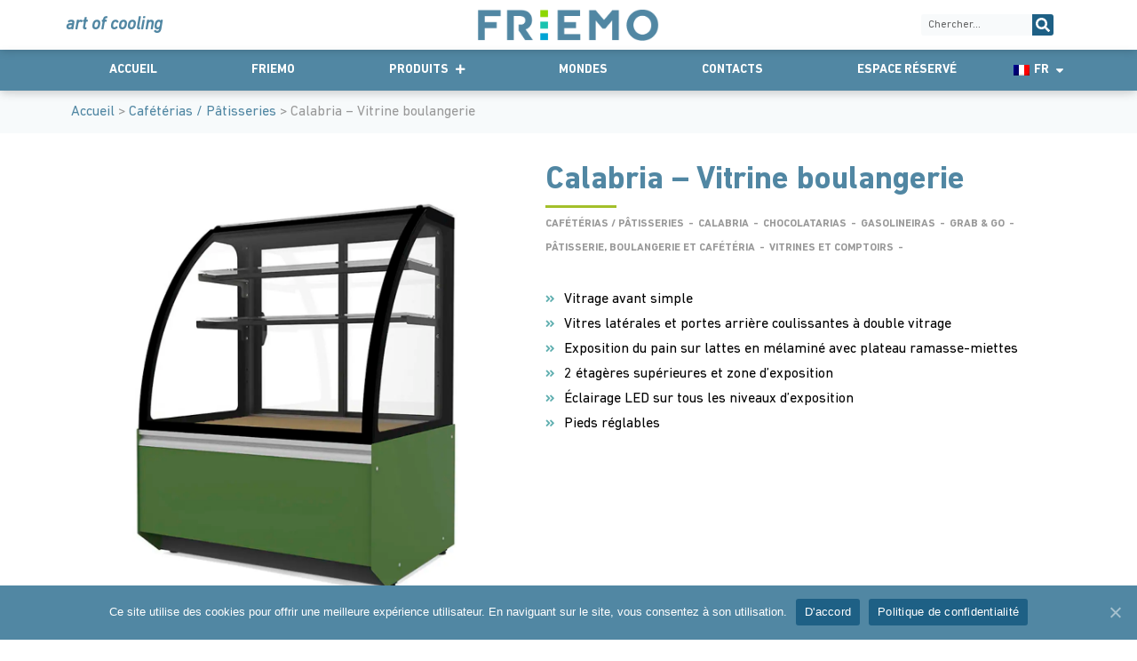

--- FILE ---
content_type: text/html; charset=UTF-8
request_url: https://www.friemo.pt/fr/produit/calabria-vitrine-boulangerie/
body_size: 68718
content:
<!doctype html>
<html lang="fr-FR">
<head><meta charset="UTF-8"><script>if(navigator.userAgent.match(/MSIE|Internet Explorer/i)||navigator.userAgent.match(/Trident\/7\..*?rv:11/i)){var href=document.location.href;if(!href.match(/[?&]nowprocket/)){if(href.indexOf("?")==-1){if(href.indexOf("#")==-1){document.location.href=href+"?nowprocket=1"}else{document.location.href=href.replace("#","?nowprocket=1#")}}else{if(href.indexOf("#")==-1){document.location.href=href+"&nowprocket=1"}else{document.location.href=href.replace("#","&nowprocket=1#")}}}}</script><script>class RocketLazyLoadScripts{constructor(){this.triggerEvents=["keydown","mousedown","mousemove","touchmove","touchstart","touchend","wheel"],this.userEventHandler=this._triggerListener.bind(this),this.touchStartHandler=this._onTouchStart.bind(this),this.touchMoveHandler=this._onTouchMove.bind(this),this.touchEndHandler=this._onTouchEnd.bind(this),this.clickHandler=this._onClick.bind(this),this.interceptedClicks=[],window.addEventListener("pageshow",(e=>{this.persisted=e.persisted})),window.addEventListener("DOMContentLoaded",(()=>{this._preconnect3rdParties()})),this.delayedScripts={normal:[],async:[],defer:[]},this.allJQueries=[]}_addUserInteractionListener(e){document.hidden?e._triggerListener():(this.triggerEvents.forEach((t=>window.addEventListener(t,e.userEventHandler,{passive:!0}))),window.addEventListener("touchstart",e.touchStartHandler,{passive:!0}),window.addEventListener("mousedown",e.touchStartHandler),document.addEventListener("visibilitychange",e.userEventHandler))}_removeUserInteractionListener(){this.triggerEvents.forEach((e=>window.removeEventListener(e,this.userEventHandler,{passive:!0}))),document.removeEventListener("visibilitychange",this.userEventHandler)}_onTouchStart(e){"HTML"!==e.target.tagName&&(window.addEventListener("touchend",this.touchEndHandler),window.addEventListener("mouseup",this.touchEndHandler),window.addEventListener("touchmove",this.touchMoveHandler,{passive:!0}),window.addEventListener("mousemove",this.touchMoveHandler),e.target.addEventListener("click",this.clickHandler),this._renameDOMAttribute(e.target,"onclick","rocket-onclick"))}_onTouchMove(e){window.removeEventListener("touchend",this.touchEndHandler),window.removeEventListener("mouseup",this.touchEndHandler),window.removeEventListener("touchmove",this.touchMoveHandler,{passive:!0}),window.removeEventListener("mousemove",this.touchMoveHandler),e.target.removeEventListener("click",this.clickHandler),this._renameDOMAttribute(e.target,"rocket-onclick","onclick")}_onTouchEnd(e){window.removeEventListener("touchend",this.touchEndHandler),window.removeEventListener("mouseup",this.touchEndHandler),window.removeEventListener("touchmove",this.touchMoveHandler,{passive:!0}),window.removeEventListener("mousemove",this.touchMoveHandler)}_onClick(e){e.target.removeEventListener("click",this.clickHandler),this._renameDOMAttribute(e.target,"rocket-onclick","onclick"),this.interceptedClicks.push(e),e.preventDefault(),e.stopPropagation(),e.stopImmediatePropagation()}_replayClicks(){window.removeEventListener("touchstart",this.touchStartHandler,{passive:!0}),window.removeEventListener("mousedown",this.touchStartHandler),this.interceptedClicks.forEach((e=>{e.target.dispatchEvent(new MouseEvent("click",{view:e.view,bubbles:!0,cancelable:!0}))}))}_renameDOMAttribute(e,t,n){e.hasAttribute&&e.hasAttribute(t)&&(event.target.setAttribute(n,event.target.getAttribute(t)),event.target.removeAttribute(t))}_triggerListener(){this._removeUserInteractionListener(this),"loading"===document.readyState?document.addEventListener("DOMContentLoaded",this._loadEverythingNow.bind(this)):this._loadEverythingNow()}_preconnect3rdParties(){let e=[];document.querySelectorAll("script[type=rocketlazyloadscript]").forEach((t=>{if(t.hasAttribute("src")){const n=new URL(t.src).origin;n!==location.origin&&e.push({src:n,crossOrigin:t.crossOrigin||"module"===t.getAttribute("data-rocket-type")})}})),e=[...new Map(e.map((e=>[JSON.stringify(e),e]))).values()],this._batchInjectResourceHints(e,"preconnect")}async _loadEverythingNow(){this.lastBreath=Date.now(),this._delayEventListeners(),this._delayJQueryReady(this),this._handleDocumentWrite(),this._registerAllDelayedScripts(),this._preloadAllScripts(),await this._loadScriptsFromList(this.delayedScripts.normal),await this._loadScriptsFromList(this.delayedScripts.defer),await this._loadScriptsFromList(this.delayedScripts.async);try{await this._triggerDOMContentLoaded(),await this._triggerWindowLoad()}catch(e){}window.dispatchEvent(new Event("rocket-allScriptsLoaded")),this._replayClicks()}_registerAllDelayedScripts(){document.querySelectorAll("script[type=rocketlazyloadscript]").forEach((e=>{e.hasAttribute("src")?e.hasAttribute("async")&&!1!==e.async?this.delayedScripts.async.push(e):e.hasAttribute("defer")&&!1!==e.defer||"module"===e.getAttribute("data-rocket-type")?this.delayedScripts.defer.push(e):this.delayedScripts.normal.push(e):this.delayedScripts.normal.push(e)}))}async _transformScript(e){return await this._littleBreath(),new Promise((t=>{const n=document.createElement("script");[...e.attributes].forEach((e=>{let t=e.nodeName;"type"!==t&&("data-rocket-type"===t&&(t="type"),n.setAttribute(t,e.nodeValue))})),e.hasAttribute("src")?(n.addEventListener("load",t),n.addEventListener("error",t)):(n.text=e.text,t());try{e.parentNode.replaceChild(n,e)}catch(e){t()}}))}async _loadScriptsFromList(e){const t=e.shift();return t?(await this._transformScript(t),this._loadScriptsFromList(e)):Promise.resolve()}_preloadAllScripts(){this._batchInjectResourceHints([...this.delayedScripts.normal,...this.delayedScripts.defer,...this.delayedScripts.async],"preload")}_batchInjectResourceHints(e,t){var n=document.createDocumentFragment();e.forEach((e=>{if(e.src){const i=document.createElement("link");i.href=e.src,i.rel=t,"preconnect"!==t&&(i.as="script"),e.getAttribute&&"module"===e.getAttribute("data-rocket-type")&&(i.crossOrigin=!0),e.crossOrigin&&(i.crossOrigin=e.crossOrigin),n.appendChild(i)}})),document.head.appendChild(n)}_delayEventListeners(){let e={};function t(t,n){!function(t){function n(n){return e[t].eventsToRewrite.indexOf(n)>=0?"rocket-"+n:n}e[t]||(e[t]={originalFunctions:{add:t.addEventListener,remove:t.removeEventListener},eventsToRewrite:[]},t.addEventListener=function(){arguments[0]=n(arguments[0]),e[t].originalFunctions.add.apply(t,arguments)},t.removeEventListener=function(){arguments[0]=n(arguments[0]),e[t].originalFunctions.remove.apply(t,arguments)})}(t),e[t].eventsToRewrite.push(n)}function n(e,t){let n=e[t];Object.defineProperty(e,t,{get:()=>n||function(){},set(i){e["rocket"+t]=n=i}})}t(document,"DOMContentLoaded"),t(window,"DOMContentLoaded"),t(window,"load"),t(window,"pageshow"),t(document,"readystatechange"),n(document,"onreadystatechange"),n(window,"onload"),n(window,"onpageshow")}_delayJQueryReady(e){let t=window.jQuery;Object.defineProperty(window,"jQuery",{get:()=>t,set(n){if(n&&n.fn&&!e.allJQueries.includes(n)){n.fn.ready=n.fn.init.prototype.ready=function(t){e.domReadyFired?t.bind(document)(n):document.addEventListener("rocket-DOMContentLoaded",(()=>t.bind(document)(n)))};const t=n.fn.on;n.fn.on=n.fn.init.prototype.on=function(){if(this[0]===window){function e(e){return e.split(" ").map((e=>"load"===e||0===e.indexOf("load.")?"rocket-jquery-load":e)).join(" ")}"string"==typeof arguments[0]||arguments[0]instanceof String?arguments[0]=e(arguments[0]):"object"==typeof arguments[0]&&Object.keys(arguments[0]).forEach((t=>{delete Object.assign(arguments[0],{[e(t)]:arguments[0][t]})[t]}))}return t.apply(this,arguments),this},e.allJQueries.push(n)}t=n}})}async _triggerDOMContentLoaded(){this.domReadyFired=!0,await this._littleBreath(),document.dispatchEvent(new Event("rocket-DOMContentLoaded")),await this._littleBreath(),window.dispatchEvent(new Event("rocket-DOMContentLoaded")),await this._littleBreath(),document.dispatchEvent(new Event("rocket-readystatechange")),await this._littleBreath(),document.rocketonreadystatechange&&document.rocketonreadystatechange()}async _triggerWindowLoad(){await this._littleBreath(),window.dispatchEvent(new Event("rocket-load")),await this._littleBreath(),window.rocketonload&&window.rocketonload(),await this._littleBreath(),this.allJQueries.forEach((e=>e(window).trigger("rocket-jquery-load"))),await this._littleBreath();const e=new Event("rocket-pageshow");e.persisted=this.persisted,window.dispatchEvent(e),await this._littleBreath(),window.rocketonpageshow&&window.rocketonpageshow({persisted:this.persisted})}_handleDocumentWrite(){const e=new Map;document.write=document.writeln=function(t){const n=document.currentScript,i=document.createRange(),r=n.parentElement;let o=e.get(n);void 0===o&&(o=n.nextSibling,e.set(n,o));const s=document.createDocumentFragment();i.setStart(s,0),s.appendChild(i.createContextualFragment(t)),r.insertBefore(s,o)}}async _littleBreath(){Date.now()-this.lastBreath>45&&(await this._requestAnimFrame(),this.lastBreath=Date.now())}async _requestAnimFrame(){return document.hidden?new Promise((e=>setTimeout(e))):new Promise((e=>requestAnimationFrame(e)))}static run(){const e=new RocketLazyLoadScripts;e._addUserInteractionListener(e)}}RocketLazyLoadScripts.run();</script>
	
	<meta name="viewport" content="width=device-width, initial-scale=1">
	<link rel="profile" href="https://gmpg.org/xfn/11">
	<script data-cfasync="false" data-no-defer="1" data-no-minify="1" data-no-optimize="1">var ewww_webp_supported=!1;function check_webp_feature(A,e){var w;e=void 0!==e?e:function(){},ewww_webp_supported?e(ewww_webp_supported):((w=new Image).onload=function(){ewww_webp_supported=0<w.width&&0<w.height,e&&e(ewww_webp_supported)},w.onerror=function(){e&&e(!1)},w.src="data:image/webp;base64,"+{alpha:"UklGRkoAAABXRUJQVlA4WAoAAAAQAAAAAAAAAAAAQUxQSAwAAAARBxAR/Q9ERP8DAABWUDggGAAAABQBAJ0BKgEAAQAAAP4AAA3AAP7mtQAAAA=="}[A])}check_webp_feature("alpha");</script><script data-cfasync="false" data-no-defer="1" data-no-minify="1" data-no-optimize="1">var Arrive=function(c,w){"use strict";if(c.MutationObserver&&"undefined"!=typeof HTMLElement){var r,a=0,u=(r=HTMLElement.prototype.matches||HTMLElement.prototype.webkitMatchesSelector||HTMLElement.prototype.mozMatchesSelector||HTMLElement.prototype.msMatchesSelector,{matchesSelector:function(e,t){return e instanceof HTMLElement&&r.call(e,t)},addMethod:function(e,t,r){var a=e[t];e[t]=function(){return r.length==arguments.length?r.apply(this,arguments):"function"==typeof a?a.apply(this,arguments):void 0}},callCallbacks:function(e,t){t&&t.options.onceOnly&&1==t.firedElems.length&&(e=[e[0]]);for(var r,a=0;r=e[a];a++)r&&r.callback&&r.callback.call(r.elem,r.elem);t&&t.options.onceOnly&&1==t.firedElems.length&&t.me.unbindEventWithSelectorAndCallback.call(t.target,t.selector,t.callback)},checkChildNodesRecursively:function(e,t,r,a){for(var i,n=0;i=e[n];n++)r(i,t,a)&&a.push({callback:t.callback,elem:i}),0<i.childNodes.length&&u.checkChildNodesRecursively(i.childNodes,t,r,a)},mergeArrays:function(e,t){var r,a={};for(r in e)e.hasOwnProperty(r)&&(a[r]=e[r]);for(r in t)t.hasOwnProperty(r)&&(a[r]=t[r]);return a},toElementsArray:function(e){return e=void 0!==e&&("number"!=typeof e.length||e===c)?[e]:e}}),e=(l.prototype.addEvent=function(e,t,r,a){a={target:e,selector:t,options:r,callback:a,firedElems:[]};return this._beforeAdding&&this._beforeAdding(a),this._eventsBucket.push(a),a},l.prototype.removeEvent=function(e){for(var t,r=this._eventsBucket.length-1;t=this._eventsBucket[r];r--)e(t)&&(this._beforeRemoving&&this._beforeRemoving(t),(t=this._eventsBucket.splice(r,1))&&t.length&&(t[0].callback=null))},l.prototype.beforeAdding=function(e){this._beforeAdding=e},l.prototype.beforeRemoving=function(e){this._beforeRemoving=e},l),t=function(i,n){var o=new e,l=this,s={fireOnAttributesModification:!1};return o.beforeAdding(function(t){var e=t.target;e!==c.document&&e!==c||(e=document.getElementsByTagName("html")[0]);var r=new MutationObserver(function(e){n.call(this,e,t)}),a=i(t.options);r.observe(e,a),t.observer=r,t.me=l}),o.beforeRemoving(function(e){e.observer.disconnect()}),this.bindEvent=function(e,t,r){t=u.mergeArrays(s,t);for(var a=u.toElementsArray(this),i=0;i<a.length;i++)o.addEvent(a[i],e,t,r)},this.unbindEvent=function(){var r=u.toElementsArray(this);o.removeEvent(function(e){for(var t=0;t<r.length;t++)if(this===w||e.target===r[t])return!0;return!1})},this.unbindEventWithSelectorOrCallback=function(r){var a=u.toElementsArray(this),i=r,e="function"==typeof r?function(e){for(var t=0;t<a.length;t++)if((this===w||e.target===a[t])&&e.callback===i)return!0;return!1}:function(e){for(var t=0;t<a.length;t++)if((this===w||e.target===a[t])&&e.selector===r)return!0;return!1};o.removeEvent(e)},this.unbindEventWithSelectorAndCallback=function(r,a){var i=u.toElementsArray(this);o.removeEvent(function(e){for(var t=0;t<i.length;t++)if((this===w||e.target===i[t])&&e.selector===r&&e.callback===a)return!0;return!1})},this},i=new function(){var s={fireOnAttributesModification:!1,onceOnly:!1,existing:!1};function n(e,t,r){return!(!u.matchesSelector(e,t.selector)||(e._id===w&&(e._id=a++),-1!=t.firedElems.indexOf(e._id)))&&(t.firedElems.push(e._id),!0)}var c=(i=new t(function(e){var t={attributes:!1,childList:!0,subtree:!0};return e.fireOnAttributesModification&&(t.attributes=!0),t},function(e,i){e.forEach(function(e){var t=e.addedNodes,r=e.target,a=[];null!==t&&0<t.length?u.checkChildNodesRecursively(t,i,n,a):"attributes"===e.type&&n(r,i)&&a.push({callback:i.callback,elem:r}),u.callCallbacks(a,i)})})).bindEvent;return i.bindEvent=function(e,t,r){t=void 0===r?(r=t,s):u.mergeArrays(s,t);var a=u.toElementsArray(this);if(t.existing){for(var i=[],n=0;n<a.length;n++)for(var o=a[n].querySelectorAll(e),l=0;l<o.length;l++)i.push({callback:r,elem:o[l]});if(t.onceOnly&&i.length)return r.call(i[0].elem,i[0].elem);setTimeout(u.callCallbacks,1,i)}c.call(this,e,t,r)},i},o=new function(){var a={};function i(e,t){return u.matchesSelector(e,t.selector)}var n=(o=new t(function(){return{childList:!0,subtree:!0}},function(e,r){e.forEach(function(e){var t=e.removedNodes,e=[];null!==t&&0<t.length&&u.checkChildNodesRecursively(t,r,i,e),u.callCallbacks(e,r)})})).bindEvent;return o.bindEvent=function(e,t,r){t=void 0===r?(r=t,a):u.mergeArrays(a,t),n.call(this,e,t,r)},o};d(HTMLElement.prototype),d(NodeList.prototype),d(HTMLCollection.prototype),d(HTMLDocument.prototype),d(Window.prototype);var n={};return s(i,n,"unbindAllArrive"),s(o,n,"unbindAllLeave"),n}function l(){this._eventsBucket=[],this._beforeAdding=null,this._beforeRemoving=null}function s(e,t,r){u.addMethod(t,r,e.unbindEvent),u.addMethod(t,r,e.unbindEventWithSelectorOrCallback),u.addMethod(t,r,e.unbindEventWithSelectorAndCallback)}function d(e){e.arrive=i.bindEvent,s(i,e,"unbindArrive"),e.leave=o.bindEvent,s(o,e,"unbindLeave")}}(window,void 0),ewww_webp_supported=!1;function check_webp_feature(e,t){var r;ewww_webp_supported?t(ewww_webp_supported):((r=new Image).onload=function(){ewww_webp_supported=0<r.width&&0<r.height,t(ewww_webp_supported)},r.onerror=function(){t(!1)},r.src="data:image/webp;base64,"+{alpha:"UklGRkoAAABXRUJQVlA4WAoAAAAQAAAAAAAAAAAAQUxQSAwAAAARBxAR/Q9ERP8DAABWUDggGAAAABQBAJ0BKgEAAQAAAP4AAA3AAP7mtQAAAA==",animation:"UklGRlIAAABXRUJQVlA4WAoAAAASAAAAAAAAAAAAQU5JTQYAAAD/////AABBTk1GJgAAAAAAAAAAAAAAAAAAAGQAAABWUDhMDQAAAC8AAAAQBxAREYiI/gcA"}[e])}function ewwwLoadImages(e){if(e){for(var t=document.querySelectorAll(".batch-image img, .image-wrapper a, .ngg-pro-masonry-item a, .ngg-galleria-offscreen-seo-wrapper a"),r=0,a=t.length;r<a;r++)ewwwAttr(t[r],"data-src",t[r].getAttribute("data-webp")),ewwwAttr(t[r],"data-thumbnail",t[r].getAttribute("data-webp-thumbnail"));for(var i=document.querySelectorAll("div.woocommerce-product-gallery__image"),r=0,a=i.length;r<a;r++)ewwwAttr(i[r],"data-thumb",i[r].getAttribute("data-webp-thumb"))}for(var n=document.querySelectorAll("video"),r=0,a=n.length;r<a;r++)ewwwAttr(n[r],"poster",e?n[r].getAttribute("data-poster-webp"):n[r].getAttribute("data-poster-image"));for(var o,l=document.querySelectorAll("img.ewww_webp_lazy_load"),r=0,a=l.length;r<a;r++)e&&(ewwwAttr(l[r],"data-lazy-srcset",l[r].getAttribute("data-lazy-srcset-webp")),ewwwAttr(l[r],"data-srcset",l[r].getAttribute("data-srcset-webp")),ewwwAttr(l[r],"data-lazy-src",l[r].getAttribute("data-lazy-src-webp")),ewwwAttr(l[r],"data-src",l[r].getAttribute("data-src-webp")),ewwwAttr(l[r],"data-orig-file",l[r].getAttribute("data-webp-orig-file")),ewwwAttr(l[r],"data-medium-file",l[r].getAttribute("data-webp-medium-file")),ewwwAttr(l[r],"data-large-file",l[r].getAttribute("data-webp-large-file")),null!=(o=l[r].getAttribute("srcset"))&&!1!==o&&o.includes("R0lGOD")&&ewwwAttr(l[r],"src",l[r].getAttribute("data-lazy-src-webp"))),l[r].className=l[r].className.replace(/\bewww_webp_lazy_load\b/,"");for(var s=document.querySelectorAll(".ewww_webp"),r=0,a=s.length;r<a;r++)e?(ewwwAttr(s[r],"srcset",s[r].getAttribute("data-srcset-webp")),ewwwAttr(s[r],"src",s[r].getAttribute("data-src-webp")),ewwwAttr(s[r],"data-orig-file",s[r].getAttribute("data-webp-orig-file")),ewwwAttr(s[r],"data-medium-file",s[r].getAttribute("data-webp-medium-file")),ewwwAttr(s[r],"data-large-file",s[r].getAttribute("data-webp-large-file")),ewwwAttr(s[r],"data-large_image",s[r].getAttribute("data-webp-large_image")),ewwwAttr(s[r],"data-src",s[r].getAttribute("data-webp-src"))):(ewwwAttr(s[r],"srcset",s[r].getAttribute("data-srcset-img")),ewwwAttr(s[r],"src",s[r].getAttribute("data-src-img"))),s[r].className=s[r].className.replace(/\bewww_webp\b/,"ewww_webp_loaded");window.jQuery&&jQuery.fn.isotope&&jQuery.fn.imagesLoaded&&(jQuery(".fusion-posts-container-infinite").imagesLoaded(function(){jQuery(".fusion-posts-container-infinite").hasClass("isotope")&&jQuery(".fusion-posts-container-infinite").isotope()}),jQuery(".fusion-portfolio:not(.fusion-recent-works) .fusion-portfolio-wrapper").imagesLoaded(function(){jQuery(".fusion-portfolio:not(.fusion-recent-works) .fusion-portfolio-wrapper").isotope()}))}function ewwwWebPInit(e){ewwwLoadImages(e),ewwwNggLoadGalleries(e),document.arrive(".ewww_webp",function(){ewwwLoadImages(e)}),document.arrive(".ewww_webp_lazy_load",function(){ewwwLoadImages(e)}),document.arrive("videos",function(){ewwwLoadImages(e)}),"loading"==document.readyState?document.addEventListener("DOMContentLoaded",ewwwJSONParserInit):("undefined"!=typeof galleries&&ewwwNggParseGalleries(e),ewwwWooParseVariations(e))}function ewwwAttr(e,t,r){null!=r&&!1!==r&&e.setAttribute(t,r)}function ewwwJSONParserInit(){"undefined"!=typeof galleries&&check_webp_feature("alpha",ewwwNggParseGalleries),check_webp_feature("alpha",ewwwWooParseVariations)}function ewwwWooParseVariations(e){if(e)for(var t=document.querySelectorAll("form.variations_form"),r=0,a=t.length;r<a;r++){var i=t[r].getAttribute("data-product_variations"),n=!1;try{for(var o in i=JSON.parse(i))void 0!==i[o]&&void 0!==i[o].image&&(void 0!==i[o].image.src_webp&&(i[o].image.src=i[o].image.src_webp,n=!0),void 0!==i[o].image.srcset_webp&&(i[o].image.srcset=i[o].image.srcset_webp,n=!0),void 0!==i[o].image.full_src_webp&&(i[o].image.full_src=i[o].image.full_src_webp,n=!0),void 0!==i[o].image.gallery_thumbnail_src_webp&&(i[o].image.gallery_thumbnail_src=i[o].image.gallery_thumbnail_src_webp,n=!0),void 0!==i[o].image.thumb_src_webp&&(i[o].image.thumb_src=i[o].image.thumb_src_webp,n=!0));n&&ewwwAttr(t[r],"data-product_variations",JSON.stringify(i))}catch(e){}}}function ewwwNggParseGalleries(e){if(e)for(var t in galleries){var r=galleries[t];galleries[t].images_list=ewwwNggParseImageList(r.images_list)}}function ewwwNggLoadGalleries(e){e&&document.addEventListener("ngg.galleria.themeadded",function(e,t){window.ngg_galleria._create_backup=window.ngg_galleria.create,window.ngg_galleria.create=function(e,t){var r=$(e).data("id");return galleries["gallery_"+r].images_list=ewwwNggParseImageList(galleries["gallery_"+r].images_list),window.ngg_galleria._create_backup(e,t)}})}function ewwwNggParseImageList(e){for(var t in e){var r=e[t];if(void 0!==r["image-webp"]&&(e[t].image=r["image-webp"],delete e[t]["image-webp"]),void 0!==r["thumb-webp"]&&(e[t].thumb=r["thumb-webp"],delete e[t]["thumb-webp"]),void 0!==r.full_image_webp&&(e[t].full_image=r.full_image_webp,delete e[t].full_image_webp),void 0!==r.srcsets)for(var a in r.srcsets)nggSrcset=r.srcsets[a],void 0!==r.srcsets[a+"-webp"]&&(e[t].srcsets[a]=r.srcsets[a+"-webp"],delete e[t].srcsets[a+"-webp"]);if(void 0!==r.full_srcsets)for(var i in r.full_srcsets)nggFSrcset=r.full_srcsets[i],void 0!==r.full_srcsets[i+"-webp"]&&(e[t].full_srcsets[i]=r.full_srcsets[i+"-webp"],delete e[t].full_srcsets[i+"-webp"])}return e}check_webp_feature("alpha",ewwwWebPInit);</script><meta name='robots' content='index, follow, max-image-preview:large, max-snippet:-1, max-video-preview:-1' />
<link rel="alternate" hreflang="fr" href="https://www.friemo.pt/fr/produit/calabria-vitrine-boulangerie/" />
<link rel="alternate" hreflang="en" href="https://www.friemo.pt/en/product/calabria-bakery-display-case/" />
<link rel="alternate" hreflang="es" href="https://www.friemo.pt/es/producto/calabria-vitrina-panera/" />
<link rel="alternate" hreflang="pt-pt" href="https://www.friemo.pt/produto/calabria-vitrina-padaria/" />
<link rel="alternate" hreflang="x-default" href="https://www.friemo.pt/produto/calabria-vitrina-padaria/" />
<script type="rocketlazyloadscript" data-rocket-type="text/javascript">pc_lb_classes = [".pc_lb_trig_697"]; pc_ready_lb = [];</script>

	<!-- This site is optimized with the Yoast SEO plugin v25.0 - https://yoast.com/wordpress/plugins/seo/ -->
	<title>Calabria – Vitrine boulangerie - Friemo</title>
	<link rel="canonical" href="https://www.friemo.pt/fr/produit/calabria-vitrine-boulangerie/" />
	<meta property="og:locale" content="fr_FR" />
	<meta property="og:type" content="article" />
	<meta property="og:title" content="Calabria – Vitrine boulangerie - Friemo" />
	<meta property="og:description" content="Vitrage avant simple  Vitres latérales et portes arrière coulissantes à double vitrage  Exposition du pain sur lattes en mélaminé avec plateau ramasse-miettes  2 étagères supérieures et zone d’exposition  Éclairage LED sur tous les niveaux d’exposition  Pieds réglables" />
	<meta property="og:url" content="https://www.friemo.pt/fr/produit/calabria-vitrine-boulangerie/" />
	<meta property="og:site_name" content="Friemo" />
	<meta property="article:publisher" content="https://www.facebook.com/friemo.purever" />
	<meta property="article:modified_time" content="2022-10-20T10:49:39+00:00" />
	<meta property="og:image" content="https://www.friemo.pt/wp-content/uploads/2022/06/Calabria-chapa-6018-pao-1-1.jpg" />
	<meta property="og:image:width" content="1050" />
	<meta property="og:image:height" content="1199" />
	<meta property="og:image:type" content="image/jpeg" />
	<meta name="twitter:card" content="summary_large_image" />
	<script type="application/ld+json" class="yoast-schema-graph">{"@context":"https://schema.org","@graph":[{"@type":"WebPage","@id":"https://www.friemo.pt/fr/produit/calabria-vitrine-boulangerie/","url":"https://www.friemo.pt/fr/produit/calabria-vitrine-boulangerie/","name":"Calabria – Vitrine boulangerie - Friemo","isPartOf":{"@id":"https://www.friemo.pt/en/#website"},"primaryImageOfPage":{"@id":"https://www.friemo.pt/fr/produit/calabria-vitrine-boulangerie/#primaryimage"},"image":{"@id":"https://www.friemo.pt/fr/produit/calabria-vitrine-boulangerie/#primaryimage"},"thumbnailUrl":"https://www.friemo.pt/wp-content/uploads/2022/06/Calabria-chapa-6018-pao-1-1.jpg","datePublished":"2022-06-23T16:52:42+00:00","dateModified":"2022-10-20T10:49:39+00:00","breadcrumb":{"@id":"https://www.friemo.pt/fr/produit/calabria-vitrine-boulangerie/#breadcrumb"},"inLanguage":"fr-FR","potentialAction":[{"@type":"ReadAction","target":["https://www.friemo.pt/fr/produit/calabria-vitrine-boulangerie/"]}]},{"@type":"ImageObject","inLanguage":"fr-FR","@id":"https://www.friemo.pt/fr/produit/calabria-vitrine-boulangerie/#primaryimage","url":"https://www.friemo.pt/wp-content/uploads/2022/06/Calabria-chapa-6018-pao-1-1.jpg","contentUrl":"https://www.friemo.pt/wp-content/uploads/2022/06/Calabria-chapa-6018-pao-1-1.jpg","width":1050,"height":1199},{"@type":"BreadcrumbList","@id":"https://www.friemo.pt/fr/produit/calabria-vitrine-boulangerie/#breadcrumb","itemListElement":[{"@type":"ListItem","position":1,"name":"Início","item":"https://www.friemo.pt/"},{"@type":"ListItem","position":2,"name":"Products","item":"https://www.friemo.pt/en/shop/"},{"@type":"ListItem","position":3,"name":"Calabria – Vitrine boulangerie"}]},{"@type":"WebSite","@id":"https://www.friemo.pt/en/#website","url":"https://www.friemo.pt/en/","name":"Friemo","description":"Caring for what you care for","publisher":{"@id":"https://www.friemo.pt/en/#organization"},"potentialAction":[{"@type":"SearchAction","target":{"@type":"EntryPoint","urlTemplate":"https://www.friemo.pt/en/?s={search_term_string}"},"query-input":{"@type":"PropertyValueSpecification","valueRequired":true,"valueName":"search_term_string"}}],"inLanguage":"fr-FR"},{"@type":"Organization","@id":"https://www.friemo.pt/en/#organization","name":"Friemo","url":"https://www.friemo.pt/en/","logo":{"@type":"ImageObject","inLanguage":"fr-FR","@id":"https://www.friemo.pt/en/#/schema/logo/image/","url":"https://www.friemo.pt/wp-content/uploads/2022/02/Friemo_logo.png","contentUrl":"https://www.friemo.pt/wp-content/uploads/2022/02/Friemo_logo.png","width":1417,"height":271,"caption":"Friemo"},"image":{"@id":"https://www.friemo.pt/en/#/schema/logo/image/"},"sameAs":["https://www.facebook.com/friemo.purever","https://www.instagram.com/friemo.purever/"]}]}</script>
	<!-- / Yoast SEO plugin. -->


<link rel="alternate" type="application/rss+xml" title="Friemo &raquo; Flux" href="https://www.friemo.pt/fr/feed/" />
<link rel="alternate" type="application/rss+xml" title="Friemo &raquo; Flux des commentaires" href="https://www.friemo.pt/fr/comments/feed/" />
<link rel="alternate" type="application/rss+xml" title="Friemo &raquo; Calabria – Vitrine boulangerie Flux des commentaires" href="https://www.friemo.pt/fr/produit/calabria-vitrine-boulangerie/feed/" />
<script type="rocketlazyloadscript">
window._wpemojiSettings = {"baseUrl":"https:\/\/s.w.org\/images\/core\/emoji\/15.0.3\/72x72\/","ext":".png","svgUrl":"https:\/\/s.w.org\/images\/core\/emoji\/15.0.3\/svg\/","svgExt":".svg","source":{"concatemoji":"https:\/\/www.friemo.pt\/wp-includes\/js\/wp-emoji-release.min.js?ver=6.6.1"}};
/*! This file is auto-generated */
!function(i,n){var o,s,e;function c(e){try{var t={supportTests:e,timestamp:(new Date).valueOf()};sessionStorage.setItem(o,JSON.stringify(t))}catch(e){}}function p(e,t,n){e.clearRect(0,0,e.canvas.width,e.canvas.height),e.fillText(t,0,0);var t=new Uint32Array(e.getImageData(0,0,e.canvas.width,e.canvas.height).data),r=(e.clearRect(0,0,e.canvas.width,e.canvas.height),e.fillText(n,0,0),new Uint32Array(e.getImageData(0,0,e.canvas.width,e.canvas.height).data));return t.every(function(e,t){return e===r[t]})}function u(e,t,n){switch(t){case"flag":return n(e,"\ud83c\udff3\ufe0f\u200d\u26a7\ufe0f","\ud83c\udff3\ufe0f\u200b\u26a7\ufe0f")?!1:!n(e,"\ud83c\uddfa\ud83c\uddf3","\ud83c\uddfa\u200b\ud83c\uddf3")&&!n(e,"\ud83c\udff4\udb40\udc67\udb40\udc62\udb40\udc65\udb40\udc6e\udb40\udc67\udb40\udc7f","\ud83c\udff4\u200b\udb40\udc67\u200b\udb40\udc62\u200b\udb40\udc65\u200b\udb40\udc6e\u200b\udb40\udc67\u200b\udb40\udc7f");case"emoji":return!n(e,"\ud83d\udc26\u200d\u2b1b","\ud83d\udc26\u200b\u2b1b")}return!1}function f(e,t,n){var r="undefined"!=typeof WorkerGlobalScope&&self instanceof WorkerGlobalScope?new OffscreenCanvas(300,150):i.createElement("canvas"),a=r.getContext("2d",{willReadFrequently:!0}),o=(a.textBaseline="top",a.font="600 32px Arial",{});return e.forEach(function(e){o[e]=t(a,e,n)}),o}function t(e){var t=i.createElement("script");t.src=e,t.defer=!0,i.head.appendChild(t)}"undefined"!=typeof Promise&&(o="wpEmojiSettingsSupports",s=["flag","emoji"],n.supports={everything:!0,everythingExceptFlag:!0},e=new Promise(function(e){i.addEventListener("DOMContentLoaded",e,{once:!0})}),new Promise(function(t){var n=function(){try{var e=JSON.parse(sessionStorage.getItem(o));if("object"==typeof e&&"number"==typeof e.timestamp&&(new Date).valueOf()<e.timestamp+604800&&"object"==typeof e.supportTests)return e.supportTests}catch(e){}return null}();if(!n){if("undefined"!=typeof Worker&&"undefined"!=typeof OffscreenCanvas&&"undefined"!=typeof URL&&URL.createObjectURL&&"undefined"!=typeof Blob)try{var e="postMessage("+f.toString()+"("+[JSON.stringify(s),u.toString(),p.toString()].join(",")+"));",r=new Blob([e],{type:"text/javascript"}),a=new Worker(URL.createObjectURL(r),{name:"wpTestEmojiSupports"});return void(a.onmessage=function(e){c(n=e.data),a.terminate(),t(n)})}catch(e){}c(n=f(s,u,p))}t(n)}).then(function(e){for(var t in e)n.supports[t]=e[t],n.supports.everything=n.supports.everything&&n.supports[t],"flag"!==t&&(n.supports.everythingExceptFlag=n.supports.everythingExceptFlag&&n.supports[t]);n.supports.everythingExceptFlag=n.supports.everythingExceptFlag&&!n.supports.flag,n.DOMReady=!1,n.readyCallback=function(){n.DOMReady=!0}}).then(function(){return e}).then(function(){var e;n.supports.everything||(n.readyCallback(),(e=n.source||{}).concatemoji?t(e.concatemoji):e.wpemoji&&e.twemoji&&(t(e.twemoji),t(e.wpemoji)))}))}((window,document),window._wpemojiSettings);
</script>
<style id='wp-emoji-styles-inline-css'>

	img.wp-smiley, img.emoji {
		display: inline !important;
		border: none !important;
		box-shadow: none !important;
		height: 1em !important;
		width: 1em !important;
		margin: 0 0.07em !important;
		vertical-align: -0.1em !important;
		background: none !important;
		padding: 0 !important;
	}
</style>
<link rel='stylesheet' id='wp-block-library-css' href='https://www.friemo.pt/wp-includes/css/dist/block-library/style.min.css?ver=6.6.1' media='all' />
<style id='classic-theme-styles-inline-css'>
/*! This file is auto-generated */
.wp-block-button__link{color:#fff;background-color:#32373c;border-radius:9999px;box-shadow:none;text-decoration:none;padding:calc(.667em + 2px) calc(1.333em + 2px);font-size:1.125em}.wp-block-file__button{background:#32373c;color:#fff;text-decoration:none}
</style>
<style id='global-styles-inline-css'>
:root{--wp--preset--aspect-ratio--square: 1;--wp--preset--aspect-ratio--4-3: 4/3;--wp--preset--aspect-ratio--3-4: 3/4;--wp--preset--aspect-ratio--3-2: 3/2;--wp--preset--aspect-ratio--2-3: 2/3;--wp--preset--aspect-ratio--16-9: 16/9;--wp--preset--aspect-ratio--9-16: 9/16;--wp--preset--color--black: #000000;--wp--preset--color--cyan-bluish-gray: #abb8c3;--wp--preset--color--white: #ffffff;--wp--preset--color--pale-pink: #f78da7;--wp--preset--color--vivid-red: #cf2e2e;--wp--preset--color--luminous-vivid-orange: #ff6900;--wp--preset--color--luminous-vivid-amber: #fcb900;--wp--preset--color--light-green-cyan: #7bdcb5;--wp--preset--color--vivid-green-cyan: #00d084;--wp--preset--color--pale-cyan-blue: #8ed1fc;--wp--preset--color--vivid-cyan-blue: #0693e3;--wp--preset--color--vivid-purple: #9b51e0;--wp--preset--gradient--vivid-cyan-blue-to-vivid-purple: linear-gradient(135deg,rgba(6,147,227,1) 0%,rgb(155,81,224) 100%);--wp--preset--gradient--light-green-cyan-to-vivid-green-cyan: linear-gradient(135deg,rgb(122,220,180) 0%,rgb(0,208,130) 100%);--wp--preset--gradient--luminous-vivid-amber-to-luminous-vivid-orange: linear-gradient(135deg,rgba(252,185,0,1) 0%,rgba(255,105,0,1) 100%);--wp--preset--gradient--luminous-vivid-orange-to-vivid-red: linear-gradient(135deg,rgba(255,105,0,1) 0%,rgb(207,46,46) 100%);--wp--preset--gradient--very-light-gray-to-cyan-bluish-gray: linear-gradient(135deg,rgb(238,238,238) 0%,rgb(169,184,195) 100%);--wp--preset--gradient--cool-to-warm-spectrum: linear-gradient(135deg,rgb(74,234,220) 0%,rgb(151,120,209) 20%,rgb(207,42,186) 40%,rgb(238,44,130) 60%,rgb(251,105,98) 80%,rgb(254,248,76) 100%);--wp--preset--gradient--blush-light-purple: linear-gradient(135deg,rgb(255,206,236) 0%,rgb(152,150,240) 100%);--wp--preset--gradient--blush-bordeaux: linear-gradient(135deg,rgb(254,205,165) 0%,rgb(254,45,45) 50%,rgb(107,0,62) 100%);--wp--preset--gradient--luminous-dusk: linear-gradient(135deg,rgb(255,203,112) 0%,rgb(199,81,192) 50%,rgb(65,88,208) 100%);--wp--preset--gradient--pale-ocean: linear-gradient(135deg,rgb(255,245,203) 0%,rgb(182,227,212) 50%,rgb(51,167,181) 100%);--wp--preset--gradient--electric-grass: linear-gradient(135deg,rgb(202,248,128) 0%,rgb(113,206,126) 100%);--wp--preset--gradient--midnight: linear-gradient(135deg,rgb(2,3,129) 0%,rgb(40,116,252) 100%);--wp--preset--font-size--small: 13px;--wp--preset--font-size--medium: 20px;--wp--preset--font-size--large: 36px;--wp--preset--font-size--x-large: 42px;--wp--preset--font-family--inter: "Inter", sans-serif;--wp--preset--font-family--cardo: Cardo;--wp--preset--spacing--20: 0.44rem;--wp--preset--spacing--30: 0.67rem;--wp--preset--spacing--40: 1rem;--wp--preset--spacing--50: 1.5rem;--wp--preset--spacing--60: 2.25rem;--wp--preset--spacing--70: 3.38rem;--wp--preset--spacing--80: 5.06rem;--wp--preset--shadow--natural: 6px 6px 9px rgba(0, 0, 0, 0.2);--wp--preset--shadow--deep: 12px 12px 50px rgba(0, 0, 0, 0.4);--wp--preset--shadow--sharp: 6px 6px 0px rgba(0, 0, 0, 0.2);--wp--preset--shadow--outlined: 6px 6px 0px -3px rgba(255, 255, 255, 1), 6px 6px rgba(0, 0, 0, 1);--wp--preset--shadow--crisp: 6px 6px 0px rgba(0, 0, 0, 1);}:where(.is-layout-flex){gap: 0.5em;}:where(.is-layout-grid){gap: 0.5em;}body .is-layout-flex{display: flex;}.is-layout-flex{flex-wrap: wrap;align-items: center;}.is-layout-flex > :is(*, div){margin: 0;}body .is-layout-grid{display: grid;}.is-layout-grid > :is(*, div){margin: 0;}:where(.wp-block-columns.is-layout-flex){gap: 2em;}:where(.wp-block-columns.is-layout-grid){gap: 2em;}:where(.wp-block-post-template.is-layout-flex){gap: 1.25em;}:where(.wp-block-post-template.is-layout-grid){gap: 1.25em;}.has-black-color{color: var(--wp--preset--color--black) !important;}.has-cyan-bluish-gray-color{color: var(--wp--preset--color--cyan-bluish-gray) !important;}.has-white-color{color: var(--wp--preset--color--white) !important;}.has-pale-pink-color{color: var(--wp--preset--color--pale-pink) !important;}.has-vivid-red-color{color: var(--wp--preset--color--vivid-red) !important;}.has-luminous-vivid-orange-color{color: var(--wp--preset--color--luminous-vivid-orange) !important;}.has-luminous-vivid-amber-color{color: var(--wp--preset--color--luminous-vivid-amber) !important;}.has-light-green-cyan-color{color: var(--wp--preset--color--light-green-cyan) !important;}.has-vivid-green-cyan-color{color: var(--wp--preset--color--vivid-green-cyan) !important;}.has-pale-cyan-blue-color{color: var(--wp--preset--color--pale-cyan-blue) !important;}.has-vivid-cyan-blue-color{color: var(--wp--preset--color--vivid-cyan-blue) !important;}.has-vivid-purple-color{color: var(--wp--preset--color--vivid-purple) !important;}.has-black-background-color{background-color: var(--wp--preset--color--black) !important;}.has-cyan-bluish-gray-background-color{background-color: var(--wp--preset--color--cyan-bluish-gray) !important;}.has-white-background-color{background-color: var(--wp--preset--color--white) !important;}.has-pale-pink-background-color{background-color: var(--wp--preset--color--pale-pink) !important;}.has-vivid-red-background-color{background-color: var(--wp--preset--color--vivid-red) !important;}.has-luminous-vivid-orange-background-color{background-color: var(--wp--preset--color--luminous-vivid-orange) !important;}.has-luminous-vivid-amber-background-color{background-color: var(--wp--preset--color--luminous-vivid-amber) !important;}.has-light-green-cyan-background-color{background-color: var(--wp--preset--color--light-green-cyan) !important;}.has-vivid-green-cyan-background-color{background-color: var(--wp--preset--color--vivid-green-cyan) !important;}.has-pale-cyan-blue-background-color{background-color: var(--wp--preset--color--pale-cyan-blue) !important;}.has-vivid-cyan-blue-background-color{background-color: var(--wp--preset--color--vivid-cyan-blue) !important;}.has-vivid-purple-background-color{background-color: var(--wp--preset--color--vivid-purple) !important;}.has-black-border-color{border-color: var(--wp--preset--color--black) !important;}.has-cyan-bluish-gray-border-color{border-color: var(--wp--preset--color--cyan-bluish-gray) !important;}.has-white-border-color{border-color: var(--wp--preset--color--white) !important;}.has-pale-pink-border-color{border-color: var(--wp--preset--color--pale-pink) !important;}.has-vivid-red-border-color{border-color: var(--wp--preset--color--vivid-red) !important;}.has-luminous-vivid-orange-border-color{border-color: var(--wp--preset--color--luminous-vivid-orange) !important;}.has-luminous-vivid-amber-border-color{border-color: var(--wp--preset--color--luminous-vivid-amber) !important;}.has-light-green-cyan-border-color{border-color: var(--wp--preset--color--light-green-cyan) !important;}.has-vivid-green-cyan-border-color{border-color: var(--wp--preset--color--vivid-green-cyan) !important;}.has-pale-cyan-blue-border-color{border-color: var(--wp--preset--color--pale-cyan-blue) !important;}.has-vivid-cyan-blue-border-color{border-color: var(--wp--preset--color--vivid-cyan-blue) !important;}.has-vivid-purple-border-color{border-color: var(--wp--preset--color--vivid-purple) !important;}.has-vivid-cyan-blue-to-vivid-purple-gradient-background{background: var(--wp--preset--gradient--vivid-cyan-blue-to-vivid-purple) !important;}.has-light-green-cyan-to-vivid-green-cyan-gradient-background{background: var(--wp--preset--gradient--light-green-cyan-to-vivid-green-cyan) !important;}.has-luminous-vivid-amber-to-luminous-vivid-orange-gradient-background{background: var(--wp--preset--gradient--luminous-vivid-amber-to-luminous-vivid-orange) !important;}.has-luminous-vivid-orange-to-vivid-red-gradient-background{background: var(--wp--preset--gradient--luminous-vivid-orange-to-vivid-red) !important;}.has-very-light-gray-to-cyan-bluish-gray-gradient-background{background: var(--wp--preset--gradient--very-light-gray-to-cyan-bluish-gray) !important;}.has-cool-to-warm-spectrum-gradient-background{background: var(--wp--preset--gradient--cool-to-warm-spectrum) !important;}.has-blush-light-purple-gradient-background{background: var(--wp--preset--gradient--blush-light-purple) !important;}.has-blush-bordeaux-gradient-background{background: var(--wp--preset--gradient--blush-bordeaux) !important;}.has-luminous-dusk-gradient-background{background: var(--wp--preset--gradient--luminous-dusk) !important;}.has-pale-ocean-gradient-background{background: var(--wp--preset--gradient--pale-ocean) !important;}.has-electric-grass-gradient-background{background: var(--wp--preset--gradient--electric-grass) !important;}.has-midnight-gradient-background{background: var(--wp--preset--gradient--midnight) !important;}.has-small-font-size{font-size: var(--wp--preset--font-size--small) !important;}.has-medium-font-size{font-size: var(--wp--preset--font-size--medium) !important;}.has-large-font-size{font-size: var(--wp--preset--font-size--large) !important;}.has-x-large-font-size{font-size: var(--wp--preset--font-size--x-large) !important;}
:where(.wp-block-post-template.is-layout-flex){gap: 1.25em;}:where(.wp-block-post-template.is-layout-grid){gap: 1.25em;}
:where(.wp-block-columns.is-layout-flex){gap: 2em;}:where(.wp-block-columns.is-layout-grid){gap: 2em;}
:root :where(.wp-block-pullquote){font-size: 1.5em;line-height: 1.6;}
</style>
<link data-minify="1" rel='stylesheet' id='wpml-blocks-css' href='https://www.friemo.pt/wp-content/cache/min/1/wp-content/plugins/sitepress-multilingual-cms/dist/css/blocks/styles.css?ver=1761903516' media='all' />
<link data-minify="1" rel='stylesheet' id='contact-form-7-css' href='https://www.friemo.pt/wp-content/cache/min/1/wp-content/plugins/contact-form-7/includes/css/styles.css?ver=1761903516' media='all' />
<link rel='stylesheet' id='cookie-notice-front-css' href='https://www.friemo.pt/wp-content/plugins/cookie-notice/css/front.min.css?ver=2.5.6' media='all' />
<link rel='stylesheet' id='pcpp_frontend-css' href='https://www.friemo.pt/wp-content/plugins/pvtcontent_bundle/plugins/private-content-premium-plans/css/frontend.min.css?ver=2.0.5' media='all' />
<link rel='stylesheet' id='pcfm_frontend-css' href='https://www.friemo.pt/wp-content/plugins/pvtcontent_bundle/plugins/private-content-files-manager/css/frontend.min.css?ver=1.3.4' media='all' />
<link rel='stylesheet' id='photoswipe-css' href='https://www.friemo.pt/wp-content/plugins/woocommerce/assets/css/photoswipe/photoswipe.min.css?ver=9.2.4' media='all' />
<link rel='stylesheet' id='photoswipe-default-skin-css' href='https://www.friemo.pt/wp-content/plugins/woocommerce/assets/css/photoswipe/default-skin/default-skin.min.css?ver=9.2.4' media='all' />
<link data-minify="1" rel='stylesheet' id='woocommerce-layout-css' href='https://www.friemo.pt/wp-content/cache/min/1/wp-content/plugins/woocommerce/assets/css/woocommerce-layout.css?ver=1761903516' media='all' />
<link data-minify="1" rel='stylesheet' id='woocommerce-smallscreen-css' href='https://www.friemo.pt/wp-content/cache/min/1/wp-content/plugins/woocommerce/assets/css/woocommerce-smallscreen.css?ver=1761903516' media='only screen and (max-width: 768px)' />
<link data-minify="1" rel='stylesheet' id='woocommerce-general-css' href='https://www.friemo.pt/wp-content/cache/min/1/wp-content/plugins/woocommerce/assets/css/woocommerce.css?ver=1761903516' media='all' />
<style id='woocommerce-inline-inline-css'>
.woocommerce form .form-row .required { visibility: visible; }
</style>
<link rel='stylesheet' id='wpml-legacy-dropdown-0-css' href='https://www.friemo.pt/wp-content/plugins/sitepress-multilingual-cms/templates/language-switchers/legacy-dropdown/style.min.css?ver=1' media='all' />
<link rel='stylesheet' id='wpml-menu-item-0-css' href='https://www.friemo.pt/wp-content/plugins/sitepress-multilingual-cms/templates/language-switchers/menu-item/style.min.css?ver=1' media='all' />
<link data-minify="1" rel='stylesheet' id='parent-style-css' href='https://www.friemo.pt/wp-content/cache/min/1/wp-content/themes/hello-elementor/style.css?ver=1761903516' media='all' />
<link rel='stylesheet' id='child-style-css' href='https://www.friemo.pt/wp-content/themes/friemo/style.css?ver=6.6.1' media='all' />
<link rel='stylesheet' id='hello-elementor-css' href='https://www.friemo.pt/wp-content/themes/hello-elementor/style.min.css?ver=3.0.2' media='all' />
<link rel='stylesheet' id='hello-elementor-theme-style-css' href='https://www.friemo.pt/wp-content/themes/hello-elementor/theme.min.css?ver=3.0.2' media='all' />
<link rel='stylesheet' id='hello-elementor-header-footer-css' href='https://www.friemo.pt/wp-content/themes/hello-elementor/header-footer.min.css?ver=3.0.2' media='all' />
<link rel='stylesheet' id='elementor-frontend-css' href='https://www.friemo.pt/wp-content/plugins/elementor/assets/css/frontend-lite.min.css?ver=3.23.4' media='all' />
<link data-minify="1" rel='stylesheet' id='swiper-css' href='https://www.friemo.pt/wp-content/cache/min/1/wp-content/plugins/elementor/assets/lib/swiper/v8/css/swiper.min.css?ver=1761903516' media='all' />
<link rel='stylesheet' id='elementor-post-10-css' href='https://www.friemo.pt/wp-content/uploads/elementor/css/post-10.css?ver=1751629818' media='all' />
<link data-minify="1" rel='stylesheet' id='dashicons-css' href='https://www.friemo.pt/wp-content/cache/min/1/wp-includes/css/dashicons.min.css?ver=1761903516' media='all' />
<link rel='stylesheet' id='elementor-pro-css' href='https://www.friemo.pt/wp-content/plugins/elementor-pro/assets/css/frontend-lite.min.css?ver=3.23.3' media='all' />
<link data-minify="1" rel='stylesheet' id='font-awesome-5-all-css' href='https://www.friemo.pt/wp-content/cache/min/1/wp-content/plugins/elementor/assets/lib/font-awesome/css/all.min.css?ver=1761903516' media='all' />
<link rel='stylesheet' id='font-awesome-4-shim-css' href='https://www.friemo.pt/wp-content/plugins/elementor/assets/lib/font-awesome/css/v4-shims.min.css?ver=3.23.4' media='all' />
<link rel='stylesheet' id='elementor-global-css' href='https://www.friemo.pt/wp-content/uploads/elementor/css/global.css?ver=1751629820' media='all' />
<link rel='stylesheet' id='elementor-post-1102-css' href='https://www.friemo.pt/wp-content/uploads/elementor/css/post-1102.css?ver=1751629821' media='all' />
<link rel='stylesheet' id='elementor-post-1100-css' href='https://www.friemo.pt/wp-content/uploads/elementor/css/post-1100.css?ver=1751629821' media='all' />
<link rel='stylesheet' id='elementor-post-7966-css' href='https://www.friemo.pt/wp-content/uploads/elementor/css/post-7966.css?ver=1751629893' media='all' />
<link rel='stylesheet' id='elementor-post-10034-css' href='https://www.friemo.pt/wp-content/uploads/elementor/css/post-10034.css?ver=1751629819' media='all' />
<link rel='stylesheet' id='elementor-post-10031-css' href='https://www.friemo.pt/wp-content/uploads/elementor/css/post-10031.css?ver=1751629819' media='all' />
<link rel='stylesheet' id='elementor-post-10028-css' href='https://www.friemo.pt/wp-content/uploads/elementor/css/post-10028.css?ver=1751629819' media='all' />
<link rel='stylesheet' id='elementor-post-9127-css' href='https://www.friemo.pt/wp-content/uploads/elementor/css/post-9127.css?ver=1751629819' media='all' />
<link data-minify="1" rel='stylesheet' id='pc-fontawesome-css' href='https://www.friemo.pt/wp-content/cache/min/1/wp-content/plugins/pvtcontent_bundle/plugins/private-content/css/fontAwesome/css/all.min.css?ver=1761903516' media='all' />
<link data-minify="1" rel='stylesheet' id='pc_lightbox-css' href='https://www.friemo.pt/wp-content/cache/min/1/wp-content/plugins/pvtcontent_bundle/plugins/private-content/js/magnific_popup/magnific-popup.css?ver=1761903516' media='all' />
<link rel='stylesheet' id='pc_frontend-css' href='https://www.friemo.pt/wp-content/plugins/pvtcontent_bundle/plugins/private-content/css/frontend.min.css?ver=8.1.0' media='all' />
<link data-minify="1" rel='stylesheet' id='pc_style-css' href='https://www.friemo.pt/wp-content/cache/min/1/wp-content/plugins/pvtcontent_bundle/plugins/private-content/css/custom.css?ver=1761903516' media='all' />
<link data-minify="1" rel='stylesheet' id='ecs-styles-css' href='https://www.friemo.pt/wp-content/cache/min/1/wp-content/plugins/ele-custom-skin/assets/css/ecs-style.css?ver=1761903516' media='all' />
<link rel='stylesheet' id='elementor-post-3220-css' href='https://www.friemo.pt/wp-content/uploads/elementor/css/post-3220.css?ver=1669991590' media='all' />
<link rel='stylesheet' id='elementor-post-3312-css' href='https://www.friemo.pt/wp-content/uploads/elementor/css/post-3312.css?ver=1669819511' media='all' />
<link rel='stylesheet' id='elementor-post-7125-css' href='https://www.friemo.pt/wp-content/uploads/elementor/css/post-7125.css?ver=1669732212' media='all' />
<link rel='stylesheet' id='elementor-post-7234-css' href='https://www.friemo.pt/wp-content/uploads/elementor/css/post-7234.css?ver=1669731240' media='all' />
<link rel='stylesheet' id='elementor-post-7871-css' href='https://www.friemo.pt/wp-content/uploads/elementor/css/post-7871.css?ver=1669738184' media='all' />
<link rel='stylesheet' id='elementor-post-7873-css' href='https://www.friemo.pt/wp-content/uploads/elementor/css/post-7873.css?ver=1669738206' media='all' />
<link rel='stylesheet' id='elementor-post-7875-css' href='https://www.friemo.pt/wp-content/uploads/elementor/css/post-7875.css?ver=1669738650' media='all' />
<link rel='stylesheet' id='elementor-post-7877-css' href='https://www.friemo.pt/wp-content/uploads/elementor/css/post-7877.css?ver=1669738714' media='all' />
<link rel='stylesheet' id='elementor-post-7879-css' href='https://www.friemo.pt/wp-content/uploads/elementor/css/post-7879.css?ver=1669738732' media='all' />
<link rel='stylesheet' id='elementor-post-7881-css' href='https://www.friemo.pt/wp-content/uploads/elementor/css/post-7881.css?ver=1669738752' media='all' />
<link rel='stylesheet' id='elementor-post-7925-css' href='https://www.friemo.pt/wp-content/uploads/elementor/css/post-7925.css?ver=1669819598' media='all' />
<link rel='stylesheet' id='elementor-post-7928-css' href='https://www.friemo.pt/wp-content/uploads/elementor/css/post-7928.css?ver=1669819629' media='all' />
<link rel='stylesheet' id='elementor-post-7931-css' href='https://www.friemo.pt/wp-content/uploads/elementor/css/post-7931.css?ver=1669819655' media='all' />
<link rel='stylesheet' id='elementor-post-7958-css' href='https://www.friemo.pt/wp-content/uploads/elementor/css/post-7958.css?ver=1669991628' media='all' />
<link rel='stylesheet' id='elementor-post-7960-css' href='https://www.friemo.pt/wp-content/uploads/elementor/css/post-7960.css?ver=1669991653' media='all' />
<link rel='stylesheet' id='elementor-post-7962-css' href='https://www.friemo.pt/wp-content/uploads/elementor/css/post-7962.css?ver=1669991678' media='all' />
<script id="wpml-cookie-js-extra">
var wpml_cookies = {"wp-wpml_current_language":{"value":"fr","expires":1,"path":"\/"}};
var wpml_cookies = {"wp-wpml_current_language":{"value":"fr","expires":1,"path":"\/"}};
</script>
<script data-minify="1" src="https://www.friemo.pt/wp-content/cache/min/1/wp-content/plugins/sitepress-multilingual-cms/res/js/cookies/language-cookie.js?ver=1761903516" id="wpml-cookie-js" defer data-wp-strategy="defer"></script>
<script id="cookie-notice-front-js-before">
var cnArgs = {"ajaxUrl":"https:\/\/www.friemo.pt\/wp-admin\/admin-ajax.php","nonce":"94633efcc1","hideEffect":"fade","position":"bottom","onScroll":false,"onScrollOffset":100,"onClick":false,"cookieName":"cookie_notice_accepted","cookieTime":2592000,"cookieTimeRejected":2592000,"globalCookie":false,"redirection":false,"cache":true,"revokeCookies":false,"revokeCookiesOpt":"automatic"};
</script>
<script src="https://www.friemo.pt/wp-content/plugins/cookie-notice/js/front.min.js?ver=2.5.6" id="cookie-notice-front-js" defer></script>
<script id="jquery-core-js-extra">
var pcud_vars = {"dd_def_placeh":"Select options","combo_opts":[],"form_cond":[],"user_data":{"name":"","surname":"","username":"","psw":"","categories":"","email":"","tel":"","pc_disclaimer":"","pcpp_plan":""}};
var pcpp_vars = {"rpb_is_acting":"<em>Cr\u00e9ation de l\u2019abonnement..<\/em>","failed_renew":"Un probl\u00e8me est survenu en cr\u00e9ant l\u2019abonnement, veuillez essayer \u00e0 nouveau.","no_sel_opt":"Please select one option"};
var pcfm_front_vars = {"path_curr_pos":"Current position","del_file_msg":"Do you really want to delete this file?","failed_upl_error":"Upload failed","maxsize_error":"File size exceeds the limit","filetype_error":"File type isn't among allowed ones","min_img_size_error":"Minimum image sizes are","max_img_size_error":"Maximum image sizes are"};
var pc_vars = {"lcslt_search":"search options","lcslt_add_opt":"add options","lcslt_select_opts":"Select options","lcslt_no_match":"no matching options","fluid_form_thresh":"370","ajax_failed_mess":"Error performing the operation","html5_validation":"1","revealable_psw":"","abfa_blocked":"","abfa_error_mess":"Too many attempts, please try again in 30 minutes"};
</script>
<script src="https://www.friemo.pt/wp-includes/js/jquery/jquery.min.js?ver=3.7.1" id="jquery-core-js" defer></script>
<script src="https://www.friemo.pt/wp-includes/js/jquery/jquery-migrate.min.js?ver=3.4.1" id="jquery-migrate-js" defer></script>
<script src="https://www.friemo.pt/wp-content/plugins/woocommerce/assets/js/jquery-blockui/jquery.blockUI.min.js?ver=2.7.0-wc.9.2.4" id="jquery-blockui-js" defer data-wp-strategy="defer"></script>
<script id="wc-add-to-cart-js-extra">
var wc_add_to_cart_params = {"ajax_url":"\/wp-admin\/admin-ajax.php?lang=fr","wc_ajax_url":"\/fr\/?wc-ajax=%%endpoint%%","i18n_view_cart":"Voir le panier","cart_url":"https:\/\/www.friemo.pt\/fr\/","is_cart":"","cart_redirect_after_add":"no"};
</script>
<script src="https://www.friemo.pt/wp-content/plugins/woocommerce/assets/js/frontend/add-to-cart.min.js?ver=9.2.4" id="wc-add-to-cart-js" defer data-wp-strategy="defer"></script>
<script src="https://www.friemo.pt/wp-content/plugins/woocommerce/assets/js/zoom/jquery.zoom.min.js?ver=1.7.21-wc.9.2.4" id="zoom-js" defer data-wp-strategy="defer"></script>
<script src="https://www.friemo.pt/wp-content/plugins/woocommerce/assets/js/flexslider/jquery.flexslider.min.js?ver=2.7.2-wc.9.2.4" id="flexslider-js" defer data-wp-strategy="defer"></script>
<script src="https://www.friemo.pt/wp-content/plugins/woocommerce/assets/js/photoswipe/photoswipe.min.js?ver=4.1.1-wc.9.2.4" id="photoswipe-js" defer data-wp-strategy="defer"></script>
<script src="https://www.friemo.pt/wp-content/plugins/woocommerce/assets/js/photoswipe/photoswipe-ui-default.min.js?ver=4.1.1-wc.9.2.4" id="photoswipe-ui-default-js" defer data-wp-strategy="defer"></script>
<script id="wc-single-product-js-extra">
var wc_single_product_params = {"i18n_required_rating_text":"Veuillez s\u00e9lectionner une note","review_rating_required":"yes","flexslider":{"rtl":false,"animation":"slide","smoothHeight":true,"directionNav":false,"controlNav":"thumbnails","slideshow":false,"animationSpeed":500,"animationLoop":false,"allowOneSlide":false},"zoom_enabled":"1","zoom_options":[],"photoswipe_enabled":"1","photoswipe_options":{"shareEl":false,"closeOnScroll":false,"history":false,"hideAnimationDuration":0,"showAnimationDuration":0},"flexslider_enabled":"1"};
</script>
<script src="https://www.friemo.pt/wp-content/plugins/woocommerce/assets/js/frontend/single-product.min.js?ver=9.2.4" id="wc-single-product-js" defer data-wp-strategy="defer"></script>
<script src="https://www.friemo.pt/wp-content/plugins/woocommerce/assets/js/js-cookie/js.cookie.min.js?ver=2.1.4-wc.9.2.4" id="js-cookie-js" defer data-wp-strategy="defer"></script>
<script id="woocommerce-js-extra">
var woocommerce_params = {"ajax_url":"\/wp-admin\/admin-ajax.php?lang=fr","wc_ajax_url":"\/fr\/?wc-ajax=%%endpoint%%"};
</script>
<script src="https://www.friemo.pt/wp-content/plugins/woocommerce/assets/js/frontend/woocommerce.min.js?ver=9.2.4" id="woocommerce-js" defer data-wp-strategy="defer"></script>
<script src="https://www.friemo.pt/wp-content/plugins/sitepress-multilingual-cms/templates/language-switchers/legacy-dropdown/script.min.js?ver=1" id="wpml-legacy-dropdown-0-js" defer></script>
<script src="https://www.friemo.pt/wp-content/plugins/elementor/assets/lib/font-awesome/js/v4-shims.min.js?ver=3.23.4" id="font-awesome-4-shim-js" defer></script>
<script id="ecs_ajax_load-js-extra">
var ecs_ajax_params = {"ajaxurl":"https:\/\/www.friemo.pt\/wp-admin\/admin-ajax.php","posts":"{\"page\":0,\"post_type\":\"product\",\"error\":\"\",\"m\":\"\",\"p\":8218,\"post_parent\":\"\",\"subpost\":\"\",\"subpost_id\":\"\",\"attachment\":\"\",\"attachment_id\":0,\"pagename\":\"\",\"page_id\":\"\",\"second\":\"\",\"minute\":\"\",\"hour\":\"\",\"day\":0,\"monthnum\":0,\"year\":0,\"w\":0,\"category_name\":\"\",\"tag\":\"\",\"cat\":\"\",\"tag_id\":\"\",\"author\":\"\",\"author_name\":\"\",\"feed\":\"\",\"tb\":\"\",\"paged\":0,\"meta_key\":\"\",\"meta_value\":\"\",\"preview\":\"\",\"s\":\"\",\"sentence\":\"\",\"title\":\"\",\"fields\":\"\",\"menu_order\":\"\",\"embed\":\"\",\"category__in\":[],\"category__not_in\":[],\"category__and\":[],\"post__in\":[],\"post__not_in\":[],\"post_name__in\":[],\"tag__in\":[],\"tag__not_in\":[],\"tag__and\":[],\"tag_slug__in\":[],\"tag_slug__and\":[],\"post_parent__in\":[],\"post_parent__not_in\":[],\"author__in\":[],\"author__not_in\":[],\"search_columns\":[],\"meta_query\":[],\"name\":\"\",\"ignore_sticky_posts\":false,\"suppress_filters\":false,\"cache_results\":true,\"update_post_term_cache\":true,\"update_menu_item_cache\":false,\"lazy_load_term_meta\":true,\"update_post_meta_cache\":true,\"posts_per_page\":12,\"nopaging\":false,\"comments_per_page\":\"50\",\"no_found_rows\":false,\"order\":\"DESC\",\"product\":\"calabria-vitrine-boulangerie\"}"};
</script>
<script data-minify="1" src="https://www.friemo.pt/wp-content/cache/min/1/wp-content/plugins/ele-custom-skin/assets/js/ecs_ajax_pagination.js?ver=1761903516" id="ecs_ajax_load-js" defer></script>
<script data-minify="1" src="https://www.friemo.pt/wp-content/cache/min/1/wp-content/plugins/ele-custom-skin/assets/js/ecs.js?ver=1761903516" id="ecs-script-js" defer></script>
<link rel="https://api.w.org/" href="https://www.friemo.pt/fr/wp-json/" /><link rel="alternate" title="JSON" type="application/json" href="https://www.friemo.pt/fr/wp-json/wp/v2/product/8218" /><link rel="EditURI" type="application/rsd+xml" title="RSD" href="https://www.friemo.pt/xmlrpc.php?rsd" />
<meta name="generator" content="WordPress 6.6.1" />
<meta name="generator" content="WooCommerce 9.2.4" />
<link rel='shortlink' href='https://www.friemo.pt/fr/?p=8218' />
<link rel="alternate" title="oEmbed (JSON)" type="application/json+oembed" href="https://www.friemo.pt/fr/wp-json/oembed/1.0/embed?url=https%3A%2F%2Fwww.friemo.pt%2Ffr%2Fproduit%2Fcalabria-vitrine-boulangerie%2F" />
<link rel="alternate" title="oEmbed (XML)" type="text/xml+oembed" href="https://www.friemo.pt/fr/wp-json/oembed/1.0/embed?url=https%3A%2F%2Fwww.friemo.pt%2Ffr%2Fproduit%2Fcalabria-vitrine-boulangerie%2F&#038;format=xml" />
<meta name="generator" content="WPML ver:4.6.13 stt:1,4,41,2;" />
<!-- start Simple Custom CSS and JS -->
<script type="rocketlazyloadscript">window.addEventListener('DOMContentLoaded', function() {
jQuery(document).ready(function( $ ){
    $('#single-page-terms ul li:last-child span').remove();
});


});</script>
<!-- end Simple Custom CSS and JS -->

<link data-minify="1" rel='stylesheet' id='4057-css' href='https://www.friemo.pt/wp-content/cache/min/1/wp-content/uploads/custom-css-js/4057.css?ver=1761903516' media='all' />
<meta name="description" content="Vitrage avant simple
 	Vitres latérales et portes arrière coulissantes à double vitrage
 	Exposition du pain sur lattes en mélaminé avec plateau ramasse-miettes
 	2 étagères supérieures et zone d’exposition
 	Éclairage LED sur tous les niveaux d’exposition
 	Pieds réglables">
	<noscript><style>.woocommerce-product-gallery{ opacity: 1 !important; }</style></noscript>
	<meta name="generator" content="Elementor 3.23.4; features: e_optimized_css_loading, e_font_icon_svg, additional_custom_breakpoints, e_lazyload; settings: css_print_method-external, google_font-enabled, font_display-swap">
<!-- Google tag (gtag.js) -->
<script type="rocketlazyloadscript" async src="https://www.googletagmanager.com/gtag/js?id=G-4B1B5NN9XB"></script>
<script type="rocketlazyloadscript">
  window.dataLayer = window.dataLayer || [];
  function gtag(){dataLayer.push(arguments);}
  gtag('js', new Date());

  gtag('config', 'G-4B1B5NN9XB');
</script>
<!-- Google tag (gtag.js) -->
<script type="rocketlazyloadscript" async src="https://www.googletagmanager.com/gtag/js?id=AW-11198048536"></script>
<script type="rocketlazyloadscript">
  window.dataLayer = window.dataLayer || [];
  function gtag(){dataLayer.push(arguments);}
  gtag('js', new Date());

  gtag('config', 'AW-11198048536');
</script>
			<style>
				.e-con.e-parent:nth-of-type(n+4):not(.e-lazyloaded):not(.e-no-lazyload),
				.e-con.e-parent:nth-of-type(n+4):not(.e-lazyloaded):not(.e-no-lazyload) * {
					background-image: none !important;
				}
				@media screen and (max-height: 1024px) {
					.e-con.e-parent:nth-of-type(n+3):not(.e-lazyloaded):not(.e-no-lazyload),
					.e-con.e-parent:nth-of-type(n+3):not(.e-lazyloaded):not(.e-no-lazyload) * {
						background-image: none !important;
					}
				}
				@media screen and (max-height: 640px) {
					.e-con.e-parent:nth-of-type(n+2):not(.e-lazyloaded):not(.e-no-lazyload),
					.e-con.e-parent:nth-of-type(n+2):not(.e-lazyloaded):not(.e-no-lazyload) * {
						background-image: none !important;
					}
				}
			</style>
			<noscript><style>.lazyload[data-src]{display:none !important;}</style></noscript><style>.lazyload{background-image:none !important;}.lazyload:before{background-image:none !important;}</style><style id='wp-fonts-local'>
@font-face{font-family:Inter;font-style:normal;font-weight:300 900;font-display:fallback;src:url('https://www.friemo.pt/wp-content/plugins/woocommerce/assets/fonts/Inter-VariableFont_slnt,wght.woff2') format('woff2');font-stretch:normal;}
@font-face{font-family:Cardo;font-style:normal;font-weight:400;font-display:fallback;src:url('https://www.friemo.pt/wp-content/plugins/woocommerce/assets/fonts/cardo_normal_400.woff2') format('woff2');}
</style>
<link rel="icon" href="https://www.friemo.pt/wp-content/uploads/2022/02/cropped-friemo-favicon-01-32x32.png" sizes="32x32" />
<link rel="icon" href="https://www.friemo.pt/wp-content/uploads/2022/02/cropped-friemo-favicon-01-192x192.png" sizes="192x192" />
<link rel="apple-touch-icon" href="https://www.friemo.pt/wp-content/uploads/2022/02/cropped-friemo-favicon-01-180x180.png" />
<meta name="msapplication-TileImage" content="https://www.friemo.pt/wp-content/uploads/2022/02/cropped-friemo-favicon-01-270x270.png" />
		<style id="wp-custom-css">
			.section--hero--bottom:after {
    content: '';
    position: absolute;
    bottom: 0;
    left: 0;
    z-index: 0;
    width: 100%;
    height: 40vh;
    background: linear-gradient(transparent,rgba(0,0,0,0.7));
}

.section--hero--top:before {
    content: '';
    position: absolute;
    top: 0;
    left: 0;
    z-index: 0;
    width: 100%;
    height: 30vh;
    background: linear-gradient(rgba(0,0,0,0.3),transparent);
}

.pc_auth_btn, .pc_reg_btn {
	background-color: #5187A3;
	color: #ffffff;
	border-radius: 0px;
	border-color: #5187A3;
	font-family: "DIN NEXT LT PRO";
	font-weight: normal;
	font-size: 15px !important;
  padding: 10px 24px !important;
}


.pc_auth_btn:hover, .pc_auth_btn:active, 
.pc_auth_btn:focus,
.pc_reg_btn:hover,
.pc_reg_btn:active,
.pc_reg_btn:focus {
	background-color: #1E6085;
	color: #ffffff;
	border-color: #1E6085;
}

a {
	color: #5187A3;
}


a:hover, a:focus, a:active {
	color: #1E6085;
}

.grecaptcha-badge { 
    visibility: hidden;
}


#reserved-area-content {
/*margin: 50px 20px;*/
	width: 1140px;
	margin: 50px auto;
}

.pcfm_folders_tree_sidebar {
    opacity: 1 !important;
}

.reserved-area-separator {
	clear: both;
}

.ar-main {
	padding-top: 50px !important;
	border-bottom: 1px solid #D4DEE5;
	padding-bottom: 10px;
	font-family: "DIN NEXT LT PRO";
	font-weight: normal;
	color: #5187A3;
}

.ar-sub {
	font-family: "DIN NEXT LT PRO";
	font-weight: normal;
	color: #5187A3;
}

@media (min-width: 768px) and (max-width: 1024px) {  
	#reserved-area-content {
		width: 100% !important;
		margin: 50px 20px !important;  
	}
}


@media (min-width: 320px) and (max-width: 480px) {
	#reserved-area-content {
		width: 100% !important;
		margin: 50px 20px !important;
	}
  
}		</style>
		<noscript><style id="rocket-lazyload-nojs-css">.rll-youtube-player, [data-lazy-src]{display:none !important;}</style></noscript></head>
<body class="product-template-default single single-product postid-8218 wp-custom-logo theme-hello-elementor cookies-not-set woocommerce woocommerce-page woocommerce-no-js pc_unlogged elementor-default elementor-template-full-width elementor-kit-10 elementor-page-7966">
<script data-cfasync="false" data-no-defer="1" data-no-minify="1" data-no-optimize="1">if(typeof ewww_webp_supported==="undefined"){var ewww_webp_supported=!1}if(ewww_webp_supported){document.body.classList.add("webp-support")}</script>


<a class="skip-link screen-reader-text" href="#content">Aller au contenu</a>

		<div data-elementor-type="header" data-elementor-id="1102" class="elementor elementor-1102 elementor-64 elementor-location-header" data-elementor-post-type="elementor_library">
					<section class="elementor-section elementor-top-section elementor-element elementor-element-6080b3c elementor-section-full_width elementor-hidden-mobile elementor-hidden-tablet elementor-section-height-default elementor-section-height-default" data-id="6080b3c" data-element_type="section" id="header-desktop-container" data-settings="{&quot;background_background&quot;:&quot;classic&quot;,&quot;sticky&quot;:&quot;top&quot;,&quot;sticky_effects_offset&quot;:100,&quot;sticky_on&quot;:[&quot;desktop&quot;,&quot;tablet&quot;,&quot;mobile&quot;],&quot;sticky_offset&quot;:0}">
						<div class="elementor-container elementor-column-gap-default">
					<div class="elementor-column elementor-col-100 elementor-top-column elementor-element elementor-element-23cf8ac" data-id="23cf8ac" data-element_type="column">
			<div class="elementor-widget-wrap elementor-element-populated">
						<section class="elementor-section elementor-inner-section elementor-element elementor-element-fbf1783 elementor-section-full_width elementor-section-height-default elementor-section-height-default" data-id="fbf1783" data-element_type="section">
						<div class="elementor-container elementor-column-gap-default">
					<div class="elementor-column elementor-col-33 elementor-inner-column elementor-element elementor-element-ae6a887 header-col" data-id="ae6a887" data-element_type="column">
			<div class="elementor-widget-wrap elementor-element-populated">
						<div class="elementor-element elementor-element-61043e3 elementor-widget elementor-widget-heading" data-id="61043e3" data-element_type="widget" data-widget_type="heading.default">
				<div class="elementor-widget-container">
			<style>/*! elementor - v3.23.0 - 05-08-2024 */
.elementor-heading-title{padding:0;margin:0;line-height:1}.elementor-widget-heading .elementor-heading-title[class*=elementor-size-]>a{color:inherit;font-size:inherit;line-height:inherit}.elementor-widget-heading .elementor-heading-title.elementor-size-small{font-size:15px}.elementor-widget-heading .elementor-heading-title.elementor-size-medium{font-size:19px}.elementor-widget-heading .elementor-heading-title.elementor-size-large{font-size:29px}.elementor-widget-heading .elementor-heading-title.elementor-size-xl{font-size:39px}.elementor-widget-heading .elementor-heading-title.elementor-size-xxl{font-size:59px}</style><span class="elementor-heading-title elementor-size-default"><a href="https://www.friemo.pt/fr/friemo/">art of cooling</a></span>		</div>
				</div>
					</div>
		</div>
				<div class="elementor-column elementor-col-33 elementor-inner-column elementor-element elementor-element-6f73a44 header-col" data-id="6f73a44" data-element_type="column">
			<div class="elementor-widget-wrap elementor-element-populated">
						<div class="elementor-element elementor-element-d4b1a0b header-logo elementor-widget elementor-widget-image" data-id="d4b1a0b" data-element_type="widget" data-widget_type="image.default">
				<div class="elementor-widget-container">
			<style>/*! elementor - v3.23.0 - 05-08-2024 */
.elementor-widget-image{text-align:center}.elementor-widget-image a{display:inline-block}.elementor-widget-image a img[src$=".svg"]{width:48px}.elementor-widget-image img{vertical-align:middle;display:inline-block}</style>											<a href="https://www.friemo.pt/fr/">
							<img width="512" height="89" src="data:image/svg+xml,%3Csvg%20xmlns='http://www.w3.org/2000/svg'%20viewBox='0%200%20512%2089'%3E%3C/svg%3E" class="attachment-full size-full wp-image-10246 ewww_webp_lazy_load" alt="" data-lazy-srcset="https://www.friemo.pt/wp-content/uploads/2022/02/Friemo-Logo-500x500-01.png 512w, https://www.friemo.pt/wp-content/uploads/2022/02/Friemo-Logo-500x500-01-300x52.png 300w" data-lazy-sizes="(max-width: 512px) 100vw, 512px" data-lazy-src="https://www.friemo.pt/wp-content/uploads/2022/02/Friemo-Logo-500x500-01.png" data-lazy-src-webp="https://www.friemo.pt/wp-content/uploads/2022/02/Friemo-Logo-500x500-01.png.webp" data-lazy-srcset-webp="https://www.friemo.pt/wp-content/uploads/2022/02/Friemo-Logo-500x500-01.png.webp 512w, https://www.friemo.pt/wp-content/uploads/2022/02/Friemo-Logo-500x500-01-300x52.png.webp 300w" /><noscript><img width="512" height="89" src="https://www.friemo.pt/wp-content/uploads/2022/02/Friemo-Logo-500x500-01.png" class="attachment-full size-full wp-image-10246" alt="" srcset="https://www.friemo.pt/wp-content/uploads/2022/02/Friemo-Logo-500x500-01.png 512w, https://www.friemo.pt/wp-content/uploads/2022/02/Friemo-Logo-500x500-01-300x52.png 300w" sizes="(max-width: 512px) 100vw, 512px" /></noscript>								</a>
													</div>
				</div>
					</div>
		</div>
				<div class="elementor-column elementor-col-33 elementor-inner-column elementor-element elementor-element-905b787 header-col" data-id="905b787" data-element_type="column">
			<div class="elementor-widget-wrap elementor-element-populated">
						<div class="elementor-element elementor-element-d326baf elementor-widget__width-auto elementor-search-form--skin-classic elementor-search-form--button-type-icon elementor-search-form--icon-search elementor-widget elementor-widget-search-form" data-id="d326baf" data-element_type="widget" data-settings="{&quot;skin&quot;:&quot;classic&quot;}" data-widget_type="search-form.default">
				<div class="elementor-widget-container">
			<link rel="stylesheet" href="https://www.friemo.pt/wp-content/plugins/elementor-pro/assets/css/widget-theme-elements.min.css?ver=1725456605">		<search role="search">
			<form class="elementor-search-form" action="https://www.friemo.pt/fr/" method="get">
												<div class="elementor-search-form__container">
					<label class="elementor-screen-only" for="elementor-search-form-d326baf">Rechercher </label>

					
					<input id="elementor-search-form-d326baf" placeholder="Chercher..." class="elementor-search-form__input" type="search" name="s" value="">
					<input type='hidden' name='lang' value='fr' />
											<button class="elementor-search-form__submit" type="submit" aria-label="Rechercher ">
															<div class="e-font-icon-svg-container"><svg class="fa fa-search e-font-icon-svg e-fas-search" viewBox="0 0 512 512" xmlns="http://www.w3.org/2000/svg"><path d="M505 442.7L405.3 343c-4.5-4.5-10.6-7-17-7H372c27.6-35.3 44-79.7 44-128C416 93.1 322.9 0 208 0S0 93.1 0 208s93.1 208 208 208c48.3 0 92.7-16.4 128-44v16.3c0 6.4 2.5 12.5 7 17l99.7 99.7c9.4 9.4 24.6 9.4 33.9 0l28.3-28.3c9.4-9.4 9.4-24.6.1-34zM208 336c-70.7 0-128-57.2-128-128 0-70.7 57.2-128 128-128 70.7 0 128 57.2 128 128 0 70.7-57.2 128-128 128z"></path></svg></div>								<span class="elementor-screen-only">Rechercher </span>
													</button>
					
									</div>
			</form>
		</search>
				</div>
				</div>
					</div>
		</div>
					</div>
		</section>
				<section class="elementor-section elementor-inner-section elementor-element elementor-element-872cebf elementor-section-boxed elementor-section-height-default elementor-section-height-default" data-id="872cebf" data-element_type="section" data-settings="{&quot;background_background&quot;:&quot;classic&quot;}">
						<div class="elementor-container elementor-column-gap-default">
					<div class="elementor-column elementor-col-100 elementor-inner-column elementor-element elementor-element-014acec" data-id="014acec" data-element_type="column">
			<div class="elementor-widget-wrap elementor-element-populated">
						<div class="elementor-element elementor-element-acad0fd elementor-nav-menu__align-justify elementor-nav-menu--dropdown-none elementor-widget elementor-widget-nav-menu" data-id="acad0fd" data-element_type="widget" data-settings="{&quot;layout&quot;:&quot;horizontal&quot;,&quot;submenu_icon&quot;:{&quot;value&quot;:&quot;&lt;svg class=\&quot;e-font-icon-svg e-fas-caret-down\&quot; viewBox=\&quot;0 0 320 512\&quot; xmlns=\&quot;http:\/\/www.w3.org\/2000\/svg\&quot;&gt;&lt;path d=\&quot;M31.3 192h257.3c17.8 0 26.7 21.5 14.1 34.1L174.1 354.8c-7.8 7.8-20.5 7.8-28.3 0L17.2 226.1C4.6 213.5 13.5 192 31.3 192z\&quot;&gt;&lt;\/path&gt;&lt;\/svg&gt;&quot;,&quot;library&quot;:&quot;fa-solid&quot;}}" data-widget_type="nav-menu.default">
				<div class="elementor-widget-container">
			<link rel="stylesheet" href="https://www.friemo.pt/wp-content/plugins/elementor-pro/assets/css/widget-nav-menu.min.css?ver=1725456605">			<nav aria-label="Menu" class="elementor-nav-menu--main elementor-nav-menu__container elementor-nav-menu--layout-horizontal e--pointer-background e--animation-fade">
				<ul id="menu-1-acad0fd" class="elementor-nav-menu"><li class="menu-item menu-item-type-post_type menu-item-object-page menu-item-home menu-item-9845"><a href="https://www.friemo.pt/fr/" class="elementor-item">Accueil</a></li>
<li class="menu-item menu-item-type-post_type menu-item-object-page menu-item-9848"><a href="https://www.friemo.pt/fr/friemo/" class="elementor-item">Friemo</a></li>
<li class="nav-products-item menu-item menu-item-type-custom menu-item-object-custom menu-item-9850"><a href="#menu-produits" class="elementor-item elementor-item-anchor">Produits <i class="far fa-plus"></i></a></li>
<li class="menu-item menu-item-type-post_type menu-item-object-page menu-item-9849"><a href="https://www.friemo.pt/fr/mondes-friemo/" class="elementor-item">Mondes</a></li>
<li class="menu-item menu-item-type-post_type menu-item-object-page menu-item-9846"><a href="https://www.friemo.pt/fr/contacts/" class="elementor-item">Contacts</a></li>
<li class="menu-item menu-item-type-post_type menu-item-object-page menu-item-9847"><a href="https://www.friemo.pt/fr/espace-reserve/" class="elementor-item">Espace réservé</a></li>
<li class="menu-item wpml-ls-slot-12 wpml-ls-item wpml-ls-item-fr wpml-ls-current-language wpml-ls-menu-item wpml-ls-first-item menu-item-type-wpml_ls_menu_item menu-item-object-wpml_ls_menu_item menu-item-has-children menu-item-wpml-ls-12-fr"><a title="FR" href="https://www.friemo.pt/fr/produit/calabria-vitrine-boulangerie/" class="elementor-item"><img width="18" height="12"
            class="wpml-ls-flag"
            src="data:image/svg+xml,%3Csvg%20xmlns='http://www.w3.org/2000/svg'%20viewBox='0%200%2018%2012'%3E%3C/svg%3E"
            alt=""
            
            
    data-lazy-src="https://www.friemo.pt/wp-content/plugins/sitepress-multilingual-cms/res/flags/fr.png" /><noscript><img width="18" height="12"
            class="wpml-ls-flag"
            src="https://www.friemo.pt/wp-content/plugins/sitepress-multilingual-cms/res/flags/fr.png"
            alt=""
            
            
    /></noscript><span class="wpml-ls-display">FR</span></a>
<ul class="sub-menu elementor-nav-menu--dropdown">
	<li class="menu-item wpml-ls-slot-12 wpml-ls-item wpml-ls-item-en wpml-ls-menu-item menu-item-type-wpml_ls_menu_item menu-item-object-wpml_ls_menu_item menu-item-wpml-ls-12-en"><a title="EN" href="https://www.friemo.pt/en/product/calabria-bakery-display-case/" class="elementor-sub-item"><img width="18" height="12"
            class="wpml-ls-flag"
            src="data:image/svg+xml,%3Csvg%20xmlns='http://www.w3.org/2000/svg'%20viewBox='0%200%2018%2012'%3E%3C/svg%3E"
            alt=""
            
            
    data-lazy-src="https://www.friemo.pt/wp-content/plugins/sitepress-multilingual-cms/res/flags/en.png" /><noscript><img width="18" height="12"
            class="wpml-ls-flag"
            src="https://www.friemo.pt/wp-content/plugins/sitepress-multilingual-cms/res/flags/en.png"
            alt=""
            
            
    /></noscript><span class="wpml-ls-display">EN</span></a></li>
	<li class="menu-item wpml-ls-slot-12 wpml-ls-item wpml-ls-item-es wpml-ls-menu-item menu-item-type-wpml_ls_menu_item menu-item-object-wpml_ls_menu_item menu-item-wpml-ls-12-es"><a title="ES" href="https://www.friemo.pt/es/producto/calabria-vitrina-panera/" class="elementor-sub-item"><img width="18" height="12"
            class="wpml-ls-flag"
            src="data:image/svg+xml,%3Csvg%20xmlns='http://www.w3.org/2000/svg'%20viewBox='0%200%2018%2012'%3E%3C/svg%3E"
            alt=""
            
            
    data-lazy-src="https://www.friemo.pt/wp-content/plugins/sitepress-multilingual-cms/res/flags/es.png" /><noscript><img width="18" height="12"
            class="wpml-ls-flag"
            src="https://www.friemo.pt/wp-content/plugins/sitepress-multilingual-cms/res/flags/es.png"
            alt=""
            
            
    /></noscript><span class="wpml-ls-display">ES</span></a></li>
	<li class="menu-item wpml-ls-slot-12 wpml-ls-item wpml-ls-item-pt-pt wpml-ls-menu-item wpml-ls-last-item menu-item-type-wpml_ls_menu_item menu-item-object-wpml_ls_menu_item menu-item-wpml-ls-12-pt-pt"><a title="PT" href="https://www.friemo.pt/produto/calabria-vitrina-padaria/" class="elementor-sub-item"><img width="18" height="12"
            class="wpml-ls-flag"
            src="data:image/svg+xml,%3Csvg%20xmlns='http://www.w3.org/2000/svg'%20viewBox='0%200%2018%2012'%3E%3C/svg%3E"
            alt=""
            
            
    data-lazy-src="https://www.friemo.pt/wp-content/plugins/sitepress-multilingual-cms/res/flags/pt-pt.png" /><noscript><img width="18" height="12"
            class="wpml-ls-flag"
            src="https://www.friemo.pt/wp-content/plugins/sitepress-multilingual-cms/res/flags/pt-pt.png"
            alt=""
            
            
    /></noscript><span class="wpml-ls-display">PT</span></a></li>
</ul>
</li>
</ul>			</nav>
						<nav class="elementor-nav-menu--dropdown elementor-nav-menu__container" aria-hidden="true">
				<ul id="menu-2-acad0fd" class="elementor-nav-menu"><li class="menu-item menu-item-type-post_type menu-item-object-page menu-item-home menu-item-9845"><a href="https://www.friemo.pt/fr/" class="elementor-item" tabindex="-1">Accueil</a></li>
<li class="menu-item menu-item-type-post_type menu-item-object-page menu-item-9848"><a href="https://www.friemo.pt/fr/friemo/" class="elementor-item" tabindex="-1">Friemo</a></li>
<li class="nav-products-item menu-item menu-item-type-custom menu-item-object-custom menu-item-9850"><a href="#menu-produits" class="elementor-item elementor-item-anchor" tabindex="-1">Produits <i class="far fa-plus"></i></a></li>
<li class="menu-item menu-item-type-post_type menu-item-object-page menu-item-9849"><a href="https://www.friemo.pt/fr/mondes-friemo/" class="elementor-item" tabindex="-1">Mondes</a></li>
<li class="menu-item menu-item-type-post_type menu-item-object-page menu-item-9846"><a href="https://www.friemo.pt/fr/contacts/" class="elementor-item" tabindex="-1">Contacts</a></li>
<li class="menu-item menu-item-type-post_type menu-item-object-page menu-item-9847"><a href="https://www.friemo.pt/fr/espace-reserve/" class="elementor-item" tabindex="-1">Espace réservé</a></li>
<li class="menu-item wpml-ls-slot-12 wpml-ls-item wpml-ls-item-fr wpml-ls-current-language wpml-ls-menu-item wpml-ls-first-item menu-item-type-wpml_ls_menu_item menu-item-object-wpml_ls_menu_item menu-item-has-children menu-item-wpml-ls-12-fr"><a title="FR" href="https://www.friemo.pt/fr/produit/calabria-vitrine-boulangerie/" class="elementor-item" tabindex="-1"><img width="18" height="12"
            class="wpml-ls-flag"
            src="data:image/svg+xml,%3Csvg%20xmlns='http://www.w3.org/2000/svg'%20viewBox='0%200%2018%2012'%3E%3C/svg%3E"
            alt=""
            
            
    data-lazy-src="https://www.friemo.pt/wp-content/plugins/sitepress-multilingual-cms/res/flags/fr.png" /><noscript><img width="18" height="12"
            class="wpml-ls-flag"
            src="https://www.friemo.pt/wp-content/plugins/sitepress-multilingual-cms/res/flags/fr.png"
            alt=""
            
            
    /></noscript><span class="wpml-ls-display">FR</span></a>
<ul class="sub-menu elementor-nav-menu--dropdown">
	<li class="menu-item wpml-ls-slot-12 wpml-ls-item wpml-ls-item-en wpml-ls-menu-item menu-item-type-wpml_ls_menu_item menu-item-object-wpml_ls_menu_item menu-item-wpml-ls-12-en"><a title="EN" href="https://www.friemo.pt/en/product/calabria-bakery-display-case/" class="elementor-sub-item" tabindex="-1"><img width="18" height="12"
            class="wpml-ls-flag"
            src="data:image/svg+xml,%3Csvg%20xmlns='http://www.w3.org/2000/svg'%20viewBox='0%200%2018%2012'%3E%3C/svg%3E"
            alt=""
            
            
    data-lazy-src="https://www.friemo.pt/wp-content/plugins/sitepress-multilingual-cms/res/flags/en.png" /><noscript><img width="18" height="12"
            class="wpml-ls-flag"
            src="https://www.friemo.pt/wp-content/plugins/sitepress-multilingual-cms/res/flags/en.png"
            alt=""
            
            
    /></noscript><span class="wpml-ls-display">EN</span></a></li>
	<li class="menu-item wpml-ls-slot-12 wpml-ls-item wpml-ls-item-es wpml-ls-menu-item menu-item-type-wpml_ls_menu_item menu-item-object-wpml_ls_menu_item menu-item-wpml-ls-12-es"><a title="ES" href="https://www.friemo.pt/es/producto/calabria-vitrina-panera/" class="elementor-sub-item" tabindex="-1"><img width="18" height="12"
            class="wpml-ls-flag"
            src="data:image/svg+xml,%3Csvg%20xmlns='http://www.w3.org/2000/svg'%20viewBox='0%200%2018%2012'%3E%3C/svg%3E"
            alt=""
            
            
    data-lazy-src="https://www.friemo.pt/wp-content/plugins/sitepress-multilingual-cms/res/flags/es.png" /><noscript><img width="18" height="12"
            class="wpml-ls-flag"
            src="https://www.friemo.pt/wp-content/plugins/sitepress-multilingual-cms/res/flags/es.png"
            alt=""
            
            
    /></noscript><span class="wpml-ls-display">ES</span></a></li>
	<li class="menu-item wpml-ls-slot-12 wpml-ls-item wpml-ls-item-pt-pt wpml-ls-menu-item wpml-ls-last-item menu-item-type-wpml_ls_menu_item menu-item-object-wpml_ls_menu_item menu-item-wpml-ls-12-pt-pt"><a title="PT" href="https://www.friemo.pt/produto/calabria-vitrina-padaria/" class="elementor-sub-item" tabindex="-1"><img width="18" height="12"
            class="wpml-ls-flag"
            src="data:image/svg+xml,%3Csvg%20xmlns='http://www.w3.org/2000/svg'%20viewBox='0%200%2018%2012'%3E%3C/svg%3E"
            alt=""
            
            
    data-lazy-src="https://www.friemo.pt/wp-content/plugins/sitepress-multilingual-cms/res/flags/pt-pt.png" /><noscript><img width="18" height="12"
            class="wpml-ls-flag"
            src="https://www.friemo.pt/wp-content/plugins/sitepress-multilingual-cms/res/flags/pt-pt.png"
            alt=""
            
            
    /></noscript><span class="wpml-ls-display">PT</span></a></li>
</ul>
</li>
</ul>			</nav>
				</div>
				</div>
					</div>
		</div>
					</div>
		</section>
					</div>
		</div>
					</div>
		</section>
				<section class="elementor-section elementor-top-section elementor-element elementor-element-b32a140 elementor-section-full_width elementor-hidden-desktop elementor-section-height-default elementor-section-height-default elementor-invisible" data-id="b32a140" data-element_type="section" data-settings="{&quot;background_background&quot;:&quot;classic&quot;,&quot;sticky&quot;:&quot;top&quot;,&quot;sticky_effects_offset&quot;:60,&quot;animation&quot;:&quot;slideInDown&quot;,&quot;sticky_effects_offset_mobile&quot;:100,&quot;animation_mobile&quot;:&quot;none&quot;,&quot;sticky_on&quot;:[&quot;desktop&quot;,&quot;tablet&quot;,&quot;mobile&quot;],&quot;sticky_offset&quot;:0}">
						<div class="elementor-container elementor-column-gap-default">
					<div class="elementor-column elementor-col-100 elementor-top-column elementor-element elementor-element-5836215" data-id="5836215" data-element_type="column">
			<div class="elementor-widget-wrap elementor-element-populated">
						<section class="elementor-section elementor-inner-section elementor-element elementor-element-3d944fa elementor-section-full_width elementor-section-height-default elementor-section-height-default" data-id="3d944fa" data-element_type="section">
						<div class="elementor-container elementor-column-gap-default">
					<div class="elementor-column elementor-col-50 elementor-inner-column elementor-element elementor-element-b54abba header-col" data-id="b54abba" data-element_type="column">
			<div class="elementor-widget-wrap elementor-element-populated">
						<div class="elementor-element elementor-element-5f4ce78 elementor-widget elementor-widget-heading" data-id="5f4ce78" data-element_type="widget" data-widget_type="heading.default">
				<div class="elementor-widget-container">
			<span class="elementor-heading-title elementor-size-default">art of cooling</span>		</div>
				</div>
					</div>
		</div>
				<div class="elementor-column elementor-col-50 elementor-inner-column elementor-element elementor-element-5be2a6a header-col" data-id="5be2a6a" data-element_type="column">
			<div class="elementor-widget-wrap elementor-element-populated">
						<div class="elementor-element elementor-element-0a169bd elementor-widget elementor-widget-image" data-id="0a169bd" data-element_type="widget" data-widget_type="image.default">
				<div class="elementor-widget-container">
														<a href="https://www.friemo.pt/fr/">
							<img width="512" height="89" src="data:image/svg+xml,%3Csvg%20xmlns='http://www.w3.org/2000/svg'%20viewBox='0%200%20512%2089'%3E%3C/svg%3E" class="attachment-large size-large wp-image-10246 ewww_webp_lazy_load" alt="" data-lazy-srcset="https://www.friemo.pt/wp-content/uploads/2022/02/Friemo-Logo-500x500-01.png 512w, https://www.friemo.pt/wp-content/uploads/2022/02/Friemo-Logo-500x500-01-300x52.png 300w" data-lazy-sizes="(max-width: 512px) 100vw, 512px" data-lazy-src="https://www.friemo.pt/wp-content/uploads/2022/02/Friemo-Logo-500x500-01.png" data-lazy-src-webp="https://www.friemo.pt/wp-content/uploads/2022/02/Friemo-Logo-500x500-01.png.webp" data-lazy-srcset-webp="https://www.friemo.pt/wp-content/uploads/2022/02/Friemo-Logo-500x500-01.png.webp 512w, https://www.friemo.pt/wp-content/uploads/2022/02/Friemo-Logo-500x500-01-300x52.png.webp 300w" /><noscript><img width="512" height="89" src="https://www.friemo.pt/wp-content/uploads/2022/02/Friemo-Logo-500x500-01.png" class="attachment-large size-large wp-image-10246" alt="" srcset="https://www.friemo.pt/wp-content/uploads/2022/02/Friemo-Logo-500x500-01.png 512w, https://www.friemo.pt/wp-content/uploads/2022/02/Friemo-Logo-500x500-01-300x52.png 300w" sizes="(max-width: 512px) 100vw, 512px" /></noscript>								</a>
													</div>
				</div>
					</div>
		</div>
					</div>
		</section>
				<section class="elementor-section elementor-inner-section elementor-element elementor-element-bc49655 elementor-section-boxed elementor-section-height-default elementor-section-height-default" data-id="bc49655" data-element_type="section" data-settings="{&quot;background_background&quot;:&quot;classic&quot;}">
						<div class="elementor-container elementor-column-gap-default">
					<div class="elementor-column elementor-col-33 elementor-inner-column elementor-element elementor-element-108c55e" data-id="108c55e" data-element_type="column">
			<div class="elementor-widget-wrap elementor-element-populated">
						<div class="elementor-element elementor-element-0a94815 elementor-view-default elementor-widget elementor-widget-icon" data-id="0a94815" data-element_type="widget" data-widget_type="icon.default">
				<div class="elementor-widget-container">
					<div class="elementor-icon-wrapper">
			<a class="elementor-icon" href="#elementor-action%3Aaction%3Dpopup%3Aopen%26settings%3DeyJpZCI6OTkzOCwidG9nZ2xlIjpmYWxzZX0%3D">
			<svg aria-hidden="true" class="e-font-icon-svg e-fas-align-justify" viewBox="0 0 448 512" xmlns="http://www.w3.org/2000/svg"><path d="M432 416H16a16 16 0 0 0-16 16v32a16 16 0 0 0 16 16h416a16 16 0 0 0 16-16v-32a16 16 0 0 0-16-16zm0-128H16a16 16 0 0 0-16 16v32a16 16 0 0 0 16 16h416a16 16 0 0 0 16-16v-32a16 16 0 0 0-16-16zm0-128H16a16 16 0 0 0-16 16v32a16 16 0 0 0 16 16h416a16 16 0 0 0 16-16v-32a16 16 0 0 0-16-16zm0-128H16A16 16 0 0 0 0 48v32a16 16 0 0 0 16 16h416a16 16 0 0 0 16-16V48a16 16 0 0 0-16-16z"></path></svg>			</a>
		</div>
				</div>
				</div>
					</div>
		</div>
				<div class="elementor-column elementor-col-33 elementor-inner-column elementor-element elementor-element-ebca4d5" data-id="ebca4d5" data-element_type="column">
			<div class="elementor-widget-wrap elementor-element-populated">
						<div class="elementor-element elementor-element-78ce752 elementor-search-form--skin-full_screen elementor-widget__width-auto elementor-widget elementor-widget-search-form" data-id="78ce752" data-element_type="widget" data-settings="{&quot;skin&quot;:&quot;full_screen&quot;}" data-widget_type="search-form.default">
				<div class="elementor-widget-container">
					<search role="search">
			<form class="elementor-search-form" action="https://www.friemo.pt/fr/" method="get">
												<div class="elementor-search-form__toggle" tabindex="0" role="button">
					<div class="e-font-icon-svg-container"><svg aria-hidden="true" class="e-font-icon-svg e-fas-search" viewBox="0 0 512 512" xmlns="http://www.w3.org/2000/svg"><path d="M505 442.7L405.3 343c-4.5-4.5-10.6-7-17-7H372c27.6-35.3 44-79.7 44-128C416 93.1 322.9 0 208 0S0 93.1 0 208s93.1 208 208 208c48.3 0 92.7-16.4 128-44v16.3c0 6.4 2.5 12.5 7 17l99.7 99.7c9.4 9.4 24.6 9.4 33.9 0l28.3-28.3c9.4-9.4 9.4-24.6.1-34zM208 336c-70.7 0-128-57.2-128-128 0-70.7 57.2-128 128-128 70.7 0 128 57.2 128 128 0 70.7-57.2 128-128 128z"></path></svg></div>					<span class="elementor-screen-only">Rechercher </span>
				</div>
								<div class="elementor-search-form__container">
					<label class="elementor-screen-only" for="elementor-search-form-78ce752">Rechercher </label>

					
					<input id="elementor-search-form-78ce752" placeholder="Chercher..." class="elementor-search-form__input" type="search" name="s" value="">
					<input type='hidden' name='lang' value='fr' />
					
										<div class="dialog-lightbox-close-button dialog-close-button" role="button" tabindex="0">
						<svg aria-hidden="true" class="e-font-icon-svg e-eicon-close" viewBox="0 0 1000 1000" xmlns="http://www.w3.org/2000/svg"><path d="M742 167L500 408 258 167C246 154 233 150 217 150 196 150 179 158 167 167 154 179 150 196 150 212 150 229 154 242 171 254L408 500 167 742C138 771 138 800 167 829 196 858 225 858 254 829L496 587 738 829C750 842 767 846 783 846 800 846 817 842 829 829 842 817 846 804 846 783 846 767 842 750 829 737L588 500 833 258C863 229 863 200 833 171 804 137 775 137 742 167Z"></path></svg>						<span class="elementor-screen-only">Fermer ce champ de recherche.</span>
					</div>
									</div>
			</form>
		</search>
				</div>
				</div>
					</div>
		</div>
				<div class="elementor-column elementor-col-33 elementor-inner-column elementor-element elementor-element-0764ece" data-id="0764ece" data-element_type="column">
			<div class="elementor-widget-wrap elementor-element-populated">
						<div class="elementor-element elementor-element-fd52a70 elementor-widget elementor-widget-wpml-language-switcher" data-id="fd52a70" data-element_type="widget" id="lang-drop-2" data-widget_type="wpml-language-switcher.default">
				<div class="elementor-widget-container">
			<div class="wpml-elementor-ls">
<div
	 class="wpml-ls-statics-shortcode_actions wpml-ls wpml-ls-legacy-dropdown js-wpml-ls-legacy-dropdown">
	<ul>

		<li tabindex="0" class="wpml-ls-slot-shortcode_actions wpml-ls-item wpml-ls-item-fr wpml-ls-current-language wpml-ls-first-item wpml-ls-item-legacy-dropdown">
			<a href="#" class="js-wpml-ls-item-toggle wpml-ls-item-toggle">
                                                    <img width="18" height="12"
            class="wpml-ls-flag"
            src="data:image/svg+xml,%3Csvg%20xmlns='http://www.w3.org/2000/svg'%20viewBox='0%200%2018%2012'%3E%3C/svg%3E"
            alt="FR"
            width=18
            height=12
    data-lazy-src="https://www.friemo.pt/wp-content/plugins/sitepress-multilingual-cms/res/flags/fr.png" /><noscript><img width="18" height="12"
            class="wpml-ls-flag"
            src="https://www.friemo.pt/wp-content/plugins/sitepress-multilingual-cms/res/flags/fr.png"
            alt="FR"
            width=18
            height=12
    /></noscript></a>

			<ul class="wpml-ls-sub-menu">
				
					<li class="wpml-ls-slot-shortcode_actions wpml-ls-item wpml-ls-item-en">
						<a href="https://www.friemo.pt/en/product/calabria-bakery-display-case/" class="wpml-ls-link">
                                                                <img width="18" height="12"
            class="wpml-ls-flag"
            src="data:image/svg+xml,%3Csvg%20xmlns='http://www.w3.org/2000/svg'%20viewBox='0%200%2018%2012'%3E%3C/svg%3E"
            alt="EN"
            width=18
            height=12
    data-lazy-src="https://www.friemo.pt/wp-content/plugins/sitepress-multilingual-cms/res/flags/en.png" /><noscript><img width="18" height="12"
            class="wpml-ls-flag"
            src="https://www.friemo.pt/wp-content/plugins/sitepress-multilingual-cms/res/flags/en.png"
            alt="EN"
            width=18
            height=12
    /></noscript></a>
					</li>

				
					<li class="wpml-ls-slot-shortcode_actions wpml-ls-item wpml-ls-item-es">
						<a href="https://www.friemo.pt/es/producto/calabria-vitrina-panera/" class="wpml-ls-link">
                                                                <img width="18" height="12"
            class="wpml-ls-flag"
            src="data:image/svg+xml,%3Csvg%20xmlns='http://www.w3.org/2000/svg'%20viewBox='0%200%2018%2012'%3E%3C/svg%3E"
            alt="ES"
            width=18
            height=12
    data-lazy-src="https://www.friemo.pt/wp-content/plugins/sitepress-multilingual-cms/res/flags/es.png" /><noscript><img width="18" height="12"
            class="wpml-ls-flag"
            src="https://www.friemo.pt/wp-content/plugins/sitepress-multilingual-cms/res/flags/es.png"
            alt="ES"
            width=18
            height=12
    /></noscript></a>
					</li>

				
					<li class="wpml-ls-slot-shortcode_actions wpml-ls-item wpml-ls-item-pt-pt wpml-ls-last-item">
						<a href="https://www.friemo.pt/produto/calabria-vitrina-padaria/" class="wpml-ls-link">
                                                                <img width="18" height="12"
            class="wpml-ls-flag"
            src="data:image/svg+xml,%3Csvg%20xmlns='http://www.w3.org/2000/svg'%20viewBox='0%200%2018%2012'%3E%3C/svg%3E"
            alt="PT"
            width=18
            height=12
    data-lazy-src="https://www.friemo.pt/wp-content/plugins/sitepress-multilingual-cms/res/flags/pt-pt.png" /><noscript><img width="18" height="12"
            class="wpml-ls-flag"
            src="https://www.friemo.pt/wp-content/plugins/sitepress-multilingual-cms/res/flags/pt-pt.png"
            alt="PT"
            width=18
            height=12
    /></noscript></a>
					</li>

							</ul>

		</li>

	</ul>
</div>
</div>		</div>
				</div>
					</div>
		</div>
					</div>
		</section>
					</div>
		</div>
					</div>
		</section>
				</div>
		<div class="woocommerce-notices-wrapper"></div>		<div data-elementor-type="product" data-elementor-id="7966" class="elementor elementor-7966 elementor-3135 elementor-location-single post-8218 product type-product status-publish has-post-thumbnail product_cat-area-fr product_cat-cafeterias-patisseries product_cat-calabria-fr product_cat-chocolatarias-fr product_cat-gasolineiras-fr product_cat-grab-go-fr product_cat-patisserie-boulangerie-et-cafeteria product_cat-type-fr product_cat-vitrines-et-comptoirs submarca-calabria tipo-patisserie-boulangerie-et-cafeteria tipo-vitrines-et-comptoirs first instock shipping-taxable product-type-simple product" data-elementor-post-type="elementor_library">
					<section class="elementor-section elementor-top-section elementor-element elementor-element-ee667e2 elementor-section-boxed elementor-section-height-default elementor-section-height-default" data-id="ee667e2" data-element_type="section" data-settings="{&quot;background_background&quot;:&quot;classic&quot;}">
						<div class="elementor-container elementor-column-gap-default">
					<div class="elementor-column elementor-col-100 elementor-top-column elementor-element elementor-element-34251a0" data-id="34251a0" data-element_type="column">
			<div class="elementor-widget-wrap elementor-element-populated">
						<div class="elementor-element elementor-element-ee74179 elementor-widget elementor-widget-woocommerce-breadcrumb" data-id="ee74179" data-element_type="widget" data-widget_type="woocommerce-breadcrumb.default">
				<div class="elementor-widget-container">
			<link rel="stylesheet" href="https://www.friemo.pt/wp-content/plugins/elementor-pro/assets/css/widget-woocommerce.min.css?ver=1725456605"><nav class="woocommerce-breadcrumb" aria-label="Breadcrumb"><a href="https://www.friemo.pt/fr/">Accueil</a> &gt; <a href="https://www.friemo.pt/fr/categorie-produit/area-fr/cafeterias-patisseries/">Cafétérias / Pâtisseries</a> &gt; Calabria – Vitrine boulangerie</nav>		</div>
				</div>
					</div>
		</div>
					</div>
		</section>
				<section class="elementor-section elementor-top-section elementor-element elementor-element-b2a9771 elementor-reverse-mobile elementor-reverse-tablet elementor-section-boxed elementor-section-height-default elementor-section-height-default" data-id="b2a9771" data-element_type="section" data-settings="{&quot;background_background&quot;:&quot;classic&quot;}">
						<div class="elementor-container elementor-column-gap-wide">
					<div class="elementor-column elementor-col-50 elementor-top-column elementor-element elementor-element-475f4a5" data-id="475f4a5" data-element_type="column">
			<div class="elementor-widget-wrap elementor-element-populated">
						<div class="elementor-element elementor-element-92a44f0 elementor-widget elementor-widget-image" data-id="92a44f0" data-element_type="widget" data-widget_type="image.default">
				<div class="elementor-widget-container">
													<img fetchpriority="high" width="1050" height="1199" src="data:image/svg+xml,%3Csvg%20xmlns='http://www.w3.org/2000/svg'%20viewBox='0%200%201050%201199'%3E%3C/svg%3E" class="attachment-full size-full wp-image-1793 ewww_webp_lazy_load" alt="" data-lazy-srcset="https://www.friemo.pt/wp-content/uploads/2022/06/Calabria-chapa-6018-pao-1-1.jpg 1050w, https://www.friemo.pt/wp-content/uploads/2022/06/Calabria-chapa-6018-pao-1-1-219x250.jpg 219w, https://www.friemo.pt/wp-content/uploads/2022/06/Calabria-chapa-6018-pao-1-1-800x914.jpg 800w, https://www.friemo.pt/wp-content/uploads/2022/06/Calabria-chapa-6018-pao-1-1-263x300.jpg 263w, https://www.friemo.pt/wp-content/uploads/2022/06/Calabria-chapa-6018-pao-1-1-897x1024.jpg 897w, https://www.friemo.pt/wp-content/uploads/2022/06/Calabria-chapa-6018-pao-1-1-768x877.jpg 768w" data-lazy-sizes="(max-width: 1050px) 100vw, 1050px" data-lazy-src="https://www.friemo.pt/wp-content/uploads/2022/06/Calabria-chapa-6018-pao-1-1.jpg" data-lazy-src-webp="https://www.friemo.pt/wp-content/uploads/2022/06/Calabria-chapa-6018-pao-1-1.jpg.webp" data-lazy-srcset-webp="https://www.friemo.pt/wp-content/uploads/2022/06/Calabria-chapa-6018-pao-1-1.jpg.webp 1050w, https://www.friemo.pt/wp-content/uploads/2022/06/Calabria-chapa-6018-pao-1-1-219x250.jpg.webp 219w, https://www.friemo.pt/wp-content/uploads/2022/06/Calabria-chapa-6018-pao-1-1-800x914.jpg.webp 800w, https://www.friemo.pt/wp-content/uploads/2022/06/Calabria-chapa-6018-pao-1-1-263x300.jpg.webp 263w, https://www.friemo.pt/wp-content/uploads/2022/06/Calabria-chapa-6018-pao-1-1-897x1024.jpg.webp 897w, https://www.friemo.pt/wp-content/uploads/2022/06/Calabria-chapa-6018-pao-1-1-768x877.jpg.webp 768w" /><noscript><img fetchpriority="high" width="1050" height="1199" src="https://www.friemo.pt/wp-content/uploads/2022/06/Calabria-chapa-6018-pao-1-1.jpg" class="attachment-full size-full wp-image-1793" alt="" srcset="https://www.friemo.pt/wp-content/uploads/2022/06/Calabria-chapa-6018-pao-1-1.jpg 1050w, https://www.friemo.pt/wp-content/uploads/2022/06/Calabria-chapa-6018-pao-1-1-219x250.jpg 219w, https://www.friemo.pt/wp-content/uploads/2022/06/Calabria-chapa-6018-pao-1-1-800x914.jpg 800w, https://www.friemo.pt/wp-content/uploads/2022/06/Calabria-chapa-6018-pao-1-1-263x300.jpg 263w, https://www.friemo.pt/wp-content/uploads/2022/06/Calabria-chapa-6018-pao-1-1-897x1024.jpg 897w, https://www.friemo.pt/wp-content/uploads/2022/06/Calabria-chapa-6018-pao-1-1-768x877.jpg 768w" sizes="(max-width: 1050px) 100vw, 1050px" /></noscript>													</div>
				</div>
				<div class="elementor-element elementor-element-eadd649 gallery-spacing-custom elementor-widget elementor-widget-image-gallery" data-id="eadd649" data-element_type="widget" data-widget_type="image-gallery.default">
				<div class="elementor-widget-container">
			<style>/*! elementor - v3.23.0 - 05-08-2024 */
.elementor-image-gallery .gallery-item{display:inline-block;text-align:center;vertical-align:top;width:100%;max-width:100%;margin:0 auto}.elementor-image-gallery .gallery-item img{margin:0 auto}.elementor-image-gallery .gallery-item .gallery-caption{margin:0}.elementor-image-gallery figure img{display:block}.elementor-image-gallery figure figcaption{width:100%}.gallery-spacing-custom .elementor-image-gallery .gallery-icon{padding:0}@media (min-width:768px){.elementor-image-gallery .gallery-columns-2 .gallery-item{max-width:50%}.elementor-image-gallery .gallery-columns-3 .gallery-item{max-width:33.33%}.elementor-image-gallery .gallery-columns-4 .gallery-item{max-width:25%}.elementor-image-gallery .gallery-columns-5 .gallery-item{max-width:20%}.elementor-image-gallery .gallery-columns-6 .gallery-item{max-width:16.666%}.elementor-image-gallery .gallery-columns-7 .gallery-item{max-width:14.28%}.elementor-image-gallery .gallery-columns-8 .gallery-item{max-width:12.5%}.elementor-image-gallery .gallery-columns-9 .gallery-item{max-width:11.11%}.elementor-image-gallery .gallery-columns-10 .gallery-item{max-width:10%}}@media (min-width:480px) and (max-width:767px){.elementor-image-gallery .gallery.gallery-columns-2 .gallery-item,.elementor-image-gallery .gallery.gallery-columns-3 .gallery-item,.elementor-image-gallery .gallery.gallery-columns-4 .gallery-item,.elementor-image-gallery .gallery.gallery-columns-5 .gallery-item,.elementor-image-gallery .gallery.gallery-columns-6 .gallery-item,.elementor-image-gallery .gallery.gallery-columns-7 .gallery-item,.elementor-image-gallery .gallery.gallery-columns-8 .gallery-item,.elementor-image-gallery .gallery.gallery-columns-9 .gallery-item,.elementor-image-gallery .gallery.gallery-columns-10 .gallery-item{max-width:50%}}@media (max-width:479px){.elementor-image-gallery .gallery.gallery-columns-2 .gallery-item,.elementor-image-gallery .gallery.gallery-columns-3 .gallery-item,.elementor-image-gallery .gallery.gallery-columns-4 .gallery-item,.elementor-image-gallery .gallery.gallery-columns-5 .gallery-item,.elementor-image-gallery .gallery.gallery-columns-6 .gallery-item,.elementor-image-gallery .gallery.gallery-columns-7 .gallery-item,.elementor-image-gallery .gallery.gallery-columns-8 .gallery-item,.elementor-image-gallery .gallery.gallery-columns-9 .gallery-item,.elementor-image-gallery .gallery.gallery-columns-10 .gallery-item{max-width:100%}}</style>		<div class="elementor-image-gallery">
			<div id='gallery-1' class='gallery galleryid-8218 gallery-columns-5 gallery-size-thumbnail'><figure class='gallery-item'>
			<div class='gallery-icon portrait'>
				<a data-elementor-open-lightbox="yes" data-elementor-lightbox-slideshow="eadd649" data-elementor-lightbox-title="Calabria-chapa-6018-pao_2-1.jpg" data-e-action-hash="#elementor-action%3Aaction%3Dlightbox%26settings%3DeyJpZCI6MTc5NywidXJsIjoiaHR0cHM6XC9cL3d3dy5mcmllbW8ucHRcL3dwLWNvbnRlbnRcL3VwbG9hZHNcLzIwMjJcLzA2XC9DYWxhYnJpYS1jaGFwYS02MDE4LXBhb18yLTEuanBnIiwic2xpZGVzaG93IjoiZWFkZDY0OSJ9" href='https://www.friemo.pt/wp-content/uploads/2022/06/Calabria-chapa-6018-pao_2-1.jpg'><img width="150" height="150" src="data:image/svg+xml,%3Csvg%20xmlns='http://www.w3.org/2000/svg'%20viewBox='0%200%20150%20150'%3E%3C/svg%3E" class="attachment-thumbnail size-thumbnail ewww_webp_lazy_load" alt="" decoding="async" data-lazy-srcset="https://www.friemo.pt/wp-content/uploads/2022/06/Calabria-chapa-6018-pao_2-1-150x150.jpg 150w, https://www.friemo.pt/wp-content/uploads/2022/06/Calabria-chapa-6018-pao_2-1-400x400.jpg 400w" data-lazy-sizes="(max-width: 150px) 100vw, 150px" data-lazy-src="https://www.friemo.pt/wp-content/uploads/2022/06/Calabria-chapa-6018-pao_2-1-150x150.jpg" data-lazy-src-webp="https://www.friemo.pt/wp-content/uploads/2022/06/Calabria-chapa-6018-pao_2-1-150x150.jpg.webp" data-lazy-srcset-webp="https://www.friemo.pt/wp-content/uploads/2022/06/Calabria-chapa-6018-pao_2-1-150x150.jpg.webp 150w, https://www.friemo.pt/wp-content/uploads/2022/06/Calabria-chapa-6018-pao_2-1-400x400.jpg.webp 400w" /><noscript><img loading="lazy" width="150" height="150" src="https://www.friemo.pt/wp-content/uploads/2022/06/Calabria-chapa-6018-pao_2-1-150x150.jpg" class="attachment-thumbnail size-thumbnail" alt="" decoding="async" srcset="https://www.friemo.pt/wp-content/uploads/2022/06/Calabria-chapa-6018-pao_2-1-150x150.jpg 150w, https://www.friemo.pt/wp-content/uploads/2022/06/Calabria-chapa-6018-pao_2-1-400x400.jpg 400w" sizes="(max-width: 150px) 100vw, 150px" /></noscript></a>
			</div></figure><figure class='gallery-item'>
			<div class='gallery-icon portrait'>
				<a data-elementor-open-lightbox="yes" data-elementor-lightbox-slideshow="eadd649" data-elementor-lightbox-title="Calabria-lacado-B132-Pao-1.jpg" data-e-action-hash="#elementor-action%3Aaction%3Dlightbox%26settings%3DeyJpZCI6MTgwMSwidXJsIjoiaHR0cHM6XC9cL3d3dy5mcmllbW8ucHRcL3dwLWNvbnRlbnRcL3VwbG9hZHNcLzIwMjJcLzA2XC9DYWxhYnJpYS1sYWNhZG8tQjEzMi1QYW8tMS5qcGciLCJzbGlkZXNob3ciOiJlYWRkNjQ5In0%3D" href='https://www.friemo.pt/wp-content/uploads/2022/06/Calabria-lacado-B132-Pao-1.jpg'><img width="150" height="150" src="data:image/svg+xml,%3Csvg%20xmlns='http://www.w3.org/2000/svg'%20viewBox='0%200%20150%20150'%3E%3C/svg%3E" class="attachment-thumbnail size-thumbnail ewww_webp_lazy_load" alt="" decoding="async" data-lazy-srcset="https://www.friemo.pt/wp-content/uploads/2022/06/Calabria-lacado-B132-Pao-1-150x150.jpg 150w, https://www.friemo.pt/wp-content/uploads/2022/06/Calabria-lacado-B132-Pao-1-400x400.jpg 400w" data-lazy-sizes="(max-width: 150px) 100vw, 150px" data-lazy-src="https://www.friemo.pt/wp-content/uploads/2022/06/Calabria-lacado-B132-Pao-1-150x150.jpg" data-lazy-src-webp="https://www.friemo.pt/wp-content/uploads/2022/06/Calabria-lacado-B132-Pao-1-150x150.jpg.webp" data-lazy-srcset-webp="https://www.friemo.pt/wp-content/uploads/2022/06/Calabria-lacado-B132-Pao-1-150x150.jpg.webp 150w, https://www.friemo.pt/wp-content/uploads/2022/06/Calabria-lacado-B132-Pao-1-400x400.jpg.webp 400w" /><noscript><img loading="lazy" width="150" height="150" src="https://www.friemo.pt/wp-content/uploads/2022/06/Calabria-lacado-B132-Pao-1-150x150.jpg" class="attachment-thumbnail size-thumbnail" alt="" decoding="async" srcset="https://www.friemo.pt/wp-content/uploads/2022/06/Calabria-lacado-B132-Pao-1-150x150.jpg 150w, https://www.friemo.pt/wp-content/uploads/2022/06/Calabria-lacado-B132-Pao-1-400x400.jpg 400w" sizes="(max-width: 150px) 100vw, 150px" /></noscript></a>
			</div></figure><figure class='gallery-item'>
			<div class='gallery-icon portrait'>
				<a data-elementor-open-lightbox="yes" data-elementor-lightbox-slideshow="eadd649" data-elementor-lightbox-title="Calabria-lacado-B134-Pao-2.jpg" data-e-action-hash="#elementor-action%3Aaction%3Dlightbox%26settings%3DeyJpZCI6MTgwNSwidXJsIjoiaHR0cHM6XC9cL3d3dy5mcmllbW8ucHRcL3dwLWNvbnRlbnRcL3VwbG9hZHNcLzIwMjJcLzA2XC9DYWxhYnJpYS1sYWNhZG8tQjEzNC1QYW8tMi5qcGciLCJzbGlkZXNob3ciOiJlYWRkNjQ5In0%3D" href='https://www.friemo.pt/wp-content/uploads/2022/06/Calabria-lacado-B134-Pao-2.jpg'><img width="150" height="150" src="data:image/svg+xml,%3Csvg%20xmlns='http://www.w3.org/2000/svg'%20viewBox='0%200%20150%20150'%3E%3C/svg%3E" class="attachment-thumbnail size-thumbnail ewww_webp_lazy_load" alt="" decoding="async" data-lazy-srcset="https://www.friemo.pt/wp-content/uploads/2022/06/Calabria-lacado-B134-Pao-2-150x150.jpg 150w, https://www.friemo.pt/wp-content/uploads/2022/06/Calabria-lacado-B134-Pao-2-400x400.jpg 400w" data-lazy-sizes="(max-width: 150px) 100vw, 150px" data-lazy-src="https://www.friemo.pt/wp-content/uploads/2022/06/Calabria-lacado-B134-Pao-2-150x150.jpg" data-lazy-src-webp="https://www.friemo.pt/wp-content/uploads/2022/06/Calabria-lacado-B134-Pao-2-150x150.jpg.webp" data-lazy-srcset-webp="https://www.friemo.pt/wp-content/uploads/2022/06/Calabria-lacado-B134-Pao-2-150x150.jpg.webp 150w, https://www.friemo.pt/wp-content/uploads/2022/06/Calabria-lacado-B134-Pao-2-400x400.jpg.webp 400w" /><noscript><img loading="lazy" width="150" height="150" src="https://www.friemo.pt/wp-content/uploads/2022/06/Calabria-lacado-B134-Pao-2-150x150.jpg" class="attachment-thumbnail size-thumbnail" alt="" decoding="async" srcset="https://www.friemo.pt/wp-content/uploads/2022/06/Calabria-lacado-B134-Pao-2-150x150.jpg 150w, https://www.friemo.pt/wp-content/uploads/2022/06/Calabria-lacado-B134-Pao-2-400x400.jpg 400w" sizes="(max-width: 150px) 100vw, 150px" /></noscript></a>
			</div></figure><figure class='gallery-item'>
			<div class='gallery-icon portrait'>
				<a data-elementor-open-lightbox="yes" data-elementor-lightbox-slideshow="eadd649" data-elementor-lightbox-title="Calabria-lacado-9005-pao_1.jpg" data-e-action-hash="#elementor-action%3Aaction%3Dlightbox%26settings%3DeyJpZCI6MTgwOSwidXJsIjoiaHR0cHM6XC9cL3d3dy5mcmllbW8ucHRcL3dwLWNvbnRlbnRcL3VwbG9hZHNcLzIwMjJcLzA2XC9DYWxhYnJpYS1sYWNhZG8tOTAwNS1wYW9fMS5qcGciLCJzbGlkZXNob3ciOiJlYWRkNjQ5In0%3D" href='https://www.friemo.pt/wp-content/uploads/2022/06/Calabria-lacado-9005-pao_1.jpg'><img width="150" height="150" src="data:image/svg+xml,%3Csvg%20xmlns='http://www.w3.org/2000/svg'%20viewBox='0%200%20150%20150'%3E%3C/svg%3E" class="attachment-thumbnail size-thumbnail ewww_webp_lazy_load" alt="" decoding="async" data-lazy-srcset="https://www.friemo.pt/wp-content/uploads/2022/06/Calabria-lacado-9005-pao_1-150x150.jpg 150w, https://www.friemo.pt/wp-content/uploads/2022/06/Calabria-lacado-9005-pao_1-400x400.jpg 400w" data-lazy-sizes="(max-width: 150px) 100vw, 150px" data-lazy-src="https://www.friemo.pt/wp-content/uploads/2022/06/Calabria-lacado-9005-pao_1-150x150.jpg" data-lazy-src-webp="https://www.friemo.pt/wp-content/uploads/2022/06/Calabria-lacado-9005-pao_1-150x150.jpg.webp" data-lazy-srcset-webp="https://www.friemo.pt/wp-content/uploads/2022/06/Calabria-lacado-9005-pao_1-150x150.jpg.webp 150w, https://www.friemo.pt/wp-content/uploads/2022/06/Calabria-lacado-9005-pao_1-400x400.jpg.webp 400w" /><noscript><img loading="lazy" width="150" height="150" src="https://www.friemo.pt/wp-content/uploads/2022/06/Calabria-lacado-9005-pao_1-150x150.jpg" class="attachment-thumbnail size-thumbnail" alt="" decoding="async" srcset="https://www.friemo.pt/wp-content/uploads/2022/06/Calabria-lacado-9005-pao_1-150x150.jpg 150w, https://www.friemo.pt/wp-content/uploads/2022/06/Calabria-lacado-9005-pao_1-400x400.jpg 400w" sizes="(max-width: 150px) 100vw, 150px" /></noscript></a>
			</div></figure><figure class='gallery-item'>
			<div class='gallery-icon portrait'>
				<a data-elementor-open-lightbox="yes" data-elementor-lightbox-slideshow="eadd649" data-elementor-lightbox-title="Calabria-lacado-9005-pao_2.jpg" data-e-action-hash="#elementor-action%3Aaction%3Dlightbox%26settings%3DeyJpZCI6MTgxMywidXJsIjoiaHR0cHM6XC9cL3d3dy5mcmllbW8ucHRcL3dwLWNvbnRlbnRcL3VwbG9hZHNcLzIwMjJcLzA2XC9DYWxhYnJpYS1sYWNhZG8tOTAwNS1wYW9fMi5qcGciLCJzbGlkZXNob3ciOiJlYWRkNjQ5In0%3D" href='https://www.friemo.pt/wp-content/uploads/2022/06/Calabria-lacado-9005-pao_2.jpg'><img width="150" height="150" src="data:image/svg+xml,%3Csvg%20xmlns='http://www.w3.org/2000/svg'%20viewBox='0%200%20150%20150'%3E%3C/svg%3E" class="attachment-thumbnail size-thumbnail ewww_webp_lazy_load" alt="" decoding="async" data-lazy-srcset="https://www.friemo.pt/wp-content/uploads/2022/06/Calabria-lacado-9005-pao_2-150x150.jpg 150w, https://www.friemo.pt/wp-content/uploads/2022/06/Calabria-lacado-9005-pao_2-400x400.jpg 400w" data-lazy-sizes="(max-width: 150px) 100vw, 150px" data-lazy-src="https://www.friemo.pt/wp-content/uploads/2022/06/Calabria-lacado-9005-pao_2-150x150.jpg" data-lazy-src-webp="https://www.friemo.pt/wp-content/uploads/2022/06/Calabria-lacado-9005-pao_2-150x150.jpg.webp" data-lazy-srcset-webp="https://www.friemo.pt/wp-content/uploads/2022/06/Calabria-lacado-9005-pao_2-150x150.jpg.webp 150w, https://www.friemo.pt/wp-content/uploads/2022/06/Calabria-lacado-9005-pao_2-400x400.jpg.webp 400w" /><noscript><img loading="lazy" width="150" height="150" src="https://www.friemo.pt/wp-content/uploads/2022/06/Calabria-lacado-9005-pao_2-150x150.jpg" class="attachment-thumbnail size-thumbnail" alt="" decoding="async" srcset="https://www.friemo.pt/wp-content/uploads/2022/06/Calabria-lacado-9005-pao_2-150x150.jpg 150w, https://www.friemo.pt/wp-content/uploads/2022/06/Calabria-lacado-9005-pao_2-400x400.jpg 400w" sizes="(max-width: 150px) 100vw, 150px" /></noscript></a>
			</div></figure><figure class='gallery-item'>
			<div class='gallery-icon landscape'>
				<a data-elementor-open-lightbox="yes" data-elementor-lightbox-slideshow="eadd649" data-elementor-lightbox-title="Vista-Cima-Vitrina-Calabria.jpg" data-e-action-hash="#elementor-action%3Aaction%3Dlightbox%26settings%3DeyJpZCI6MTY3OCwidXJsIjoiaHR0cHM6XC9cL3d3dy5mcmllbW8ucHRcL3dwLWNvbnRlbnRcL3VwbG9hZHNcLzIwMjJcLzA2XC9WaXN0YS1DaW1hLVZpdHJpbmEtQ2FsYWJyaWEuanBnIiwic2xpZGVzaG93IjoiZWFkZDY0OSJ9" href='https://www.friemo.pt/wp-content/uploads/2022/06/Vista-Cima-Vitrina-Calabria.jpg'><img width="150" height="150" src="data:image/svg+xml,%3Csvg%20xmlns='http://www.w3.org/2000/svg'%20viewBox='0%200%20150%20150'%3E%3C/svg%3E" class="attachment-thumbnail size-thumbnail ewww_webp_lazy_load" alt="" decoding="async" data-lazy-srcset="https://www.friemo.pt/wp-content/uploads/2022/06/Vista-Cima-Vitrina-Calabria-150x150.jpg 150w, https://www.friemo.pt/wp-content/uploads/2022/06/Vista-Cima-Vitrina-Calabria-400x400.jpg 400w, https://www.friemo.pt/wp-content/uploads/2022/06/Vista-Cima-Vitrina-Calabria-250x250.jpg 250w, https://www.friemo.pt/wp-content/uploads/2022/06/Vista-Cima-Vitrina-Calabria-800x800.jpg 800w, https://www.friemo.pt/wp-content/uploads/2022/06/Vista-Cima-Vitrina-Calabria-300x300.jpg 300w, https://www.friemo.pt/wp-content/uploads/2022/06/Vista-Cima-Vitrina-Calabria-1024x1024.jpg 1024w, https://www.friemo.pt/wp-content/uploads/2022/06/Vista-Cima-Vitrina-Calabria-768x768.jpg 768w, https://www.friemo.pt/wp-content/uploads/2022/06/Vista-Cima-Vitrina-Calabria.jpg 1050w" data-lazy-sizes="(max-width: 150px) 100vw, 150px" data-lazy-src="https://www.friemo.pt/wp-content/uploads/2022/06/Vista-Cima-Vitrina-Calabria-150x150.jpg" data-lazy-src-webp="https://www.friemo.pt/wp-content/uploads/2022/06/Vista-Cima-Vitrina-Calabria-150x150.jpg.webp" data-lazy-srcset-webp="https://www.friemo.pt/wp-content/uploads/2022/06/Vista-Cima-Vitrina-Calabria-150x150.jpg.webp 150w, https://www.friemo.pt/wp-content/uploads/2022/06/Vista-Cima-Vitrina-Calabria-400x400.jpg.webp 400w, https://www.friemo.pt/wp-content/uploads/2022/06/Vista-Cima-Vitrina-Calabria-250x250.jpg.webp 250w, https://www.friemo.pt/wp-content/uploads/2022/06/Vista-Cima-Vitrina-Calabria-800x800.jpg.webp 800w, https://www.friemo.pt/wp-content/uploads/2022/06/Vista-Cima-Vitrina-Calabria-300x300.jpg.webp 300w, https://www.friemo.pt/wp-content/uploads/2022/06/Vista-Cima-Vitrina-Calabria-1024x1024.jpg.webp 1024w, https://www.friemo.pt/wp-content/uploads/2022/06/Vista-Cima-Vitrina-Calabria-768x768.jpg.webp 768w, https://www.friemo.pt/wp-content/uploads/2022/06/Vista-Cima-Vitrina-Calabria.jpg.webp 1050w" /><noscript><img loading="lazy" width="150" height="150" src="https://www.friemo.pt/wp-content/uploads/2022/06/Vista-Cima-Vitrina-Calabria-150x150.jpg" class="attachment-thumbnail size-thumbnail" alt="" decoding="async" srcset="https://www.friemo.pt/wp-content/uploads/2022/06/Vista-Cima-Vitrina-Calabria-150x150.jpg 150w, https://www.friemo.pt/wp-content/uploads/2022/06/Vista-Cima-Vitrina-Calabria-400x400.jpg 400w, https://www.friemo.pt/wp-content/uploads/2022/06/Vista-Cima-Vitrina-Calabria-250x250.jpg 250w, https://www.friemo.pt/wp-content/uploads/2022/06/Vista-Cima-Vitrina-Calabria-800x800.jpg 800w, https://www.friemo.pt/wp-content/uploads/2022/06/Vista-Cima-Vitrina-Calabria-300x300.jpg 300w, https://www.friemo.pt/wp-content/uploads/2022/06/Vista-Cima-Vitrina-Calabria-1024x1024.jpg 1024w, https://www.friemo.pt/wp-content/uploads/2022/06/Vista-Cima-Vitrina-Calabria-768x768.jpg 768w, https://www.friemo.pt/wp-content/uploads/2022/06/Vista-Cima-Vitrina-Calabria.jpg 1050w" sizes="(max-width: 150px) 100vw, 150px" /></noscript></a>
			</div></figure><figure class='gallery-item'>
			<div class='gallery-icon landscape'>
				<a data-elementor-open-lightbox="yes" data-elementor-lightbox-slideshow="eadd649" data-elementor-lightbox-title="Calabria-Cafetaria-Pastalaria-7.jpg" data-e-action-hash="#elementor-action%3Aaction%3Dlightbox%26settings%3DeyJpZCI6MTY4MiwidXJsIjoiaHR0cHM6XC9cL3d3dy5mcmllbW8ucHRcL3dwLWNvbnRlbnRcL3VwbG9hZHNcLzIwMjJcLzA2XC9DYWxhYnJpYS1DYWZldGFyaWEtUGFzdGFsYXJpYS03LmpwZyIsInNsaWRlc2hvdyI6ImVhZGQ2NDkifQ%3D%3D" href='https://www.friemo.pt/wp-content/uploads/2022/06/Calabria-Cafetaria-Pastalaria-7.jpg'><img width="150" height="150" src="data:image/svg+xml,%3Csvg%20xmlns='http://www.w3.org/2000/svg'%20viewBox='0%200%20150%20150'%3E%3C/svg%3E" class="attachment-thumbnail size-thumbnail ewww_webp_lazy_load" alt="" decoding="async" data-lazy-srcset="https://www.friemo.pt/wp-content/uploads/2022/06/Calabria-Cafetaria-Pastalaria-7-150x150.jpg 150w, https://www.friemo.pt/wp-content/uploads/2022/06/Calabria-Cafetaria-Pastalaria-7-400x400.jpg 400w, https://www.friemo.pt/wp-content/uploads/2022/06/Calabria-Cafetaria-Pastalaria-7-250x250.jpg 250w, https://www.friemo.pt/wp-content/uploads/2022/06/Calabria-Cafetaria-Pastalaria-7-800x800.jpg 800w, https://www.friemo.pt/wp-content/uploads/2022/06/Calabria-Cafetaria-Pastalaria-7-300x300.jpg 300w, https://www.friemo.pt/wp-content/uploads/2022/06/Calabria-Cafetaria-Pastalaria-7-768x768.jpg 768w, https://www.friemo.pt/wp-content/uploads/2022/06/Calabria-Cafetaria-Pastalaria-7.jpg 939w" data-lazy-sizes="(max-width: 150px) 100vw, 150px" data-lazy-src="https://www.friemo.pt/wp-content/uploads/2022/06/Calabria-Cafetaria-Pastalaria-7-150x150.jpg" data-lazy-src-webp="https://www.friemo.pt/wp-content/uploads/2022/06/Calabria-Cafetaria-Pastalaria-7-150x150.jpg.webp" data-lazy-srcset-webp="https://www.friemo.pt/wp-content/uploads/2022/06/Calabria-Cafetaria-Pastalaria-7-150x150.jpg.webp 150w, https://www.friemo.pt/wp-content/uploads/2022/06/Calabria-Cafetaria-Pastalaria-7-400x400.jpg.webp 400w, https://www.friemo.pt/wp-content/uploads/2022/06/Calabria-Cafetaria-Pastalaria-7-250x250.jpg.webp 250w, https://www.friemo.pt/wp-content/uploads/2022/06/Calabria-Cafetaria-Pastalaria-7-800x800.jpg.webp 800w, https://www.friemo.pt/wp-content/uploads/2022/06/Calabria-Cafetaria-Pastalaria-7-300x300.jpg.webp 300w, https://www.friemo.pt/wp-content/uploads/2022/06/Calabria-Cafetaria-Pastalaria-7-768x768.jpg.webp 768w, https://www.friemo.pt/wp-content/uploads/2022/06/Calabria-Cafetaria-Pastalaria-7.jpg.webp 939w" /><noscript><img loading="lazy" width="150" height="150" src="https://www.friemo.pt/wp-content/uploads/2022/06/Calabria-Cafetaria-Pastalaria-7-150x150.jpg" class="attachment-thumbnail size-thumbnail" alt="" decoding="async" srcset="https://www.friemo.pt/wp-content/uploads/2022/06/Calabria-Cafetaria-Pastalaria-7-150x150.jpg 150w, https://www.friemo.pt/wp-content/uploads/2022/06/Calabria-Cafetaria-Pastalaria-7-400x400.jpg 400w, https://www.friemo.pt/wp-content/uploads/2022/06/Calabria-Cafetaria-Pastalaria-7-250x250.jpg 250w, https://www.friemo.pt/wp-content/uploads/2022/06/Calabria-Cafetaria-Pastalaria-7-800x800.jpg 800w, https://www.friemo.pt/wp-content/uploads/2022/06/Calabria-Cafetaria-Pastalaria-7-300x300.jpg 300w, https://www.friemo.pt/wp-content/uploads/2022/06/Calabria-Cafetaria-Pastalaria-7-768x768.jpg 768w, https://www.friemo.pt/wp-content/uploads/2022/06/Calabria-Cafetaria-Pastalaria-7.jpg 939w" sizes="(max-width: 150px) 100vw, 150px" /></noscript></a>
			</div></figure><figure class='gallery-item'>
			<div class='gallery-icon landscape'>
				<a data-elementor-open-lightbox="yes" data-elementor-lightbox-slideshow="eadd649" data-elementor-lightbox-title="Calabria-Cafetaria-Pastalaria-6.jpg" data-e-action-hash="#elementor-action%3Aaction%3Dlightbox%26settings%3DeyJpZCI6MTY4NiwidXJsIjoiaHR0cHM6XC9cL3d3dy5mcmllbW8ucHRcL3dwLWNvbnRlbnRcL3VwbG9hZHNcLzIwMjJcLzA2XC9DYWxhYnJpYS1DYWZldGFyaWEtUGFzdGFsYXJpYS02LmpwZyIsInNsaWRlc2hvdyI6ImVhZGQ2NDkifQ%3D%3D" href='https://www.friemo.pt/wp-content/uploads/2022/06/Calabria-Cafetaria-Pastalaria-6.jpg'><img width="150" height="150" src="data:image/svg+xml,%3Csvg%20xmlns='http://www.w3.org/2000/svg'%20viewBox='0%200%20150%20150'%3E%3C/svg%3E" class="attachment-thumbnail size-thumbnail ewww_webp_lazy_load" alt="" decoding="async" data-lazy-srcset="https://www.friemo.pt/wp-content/uploads/2022/06/Calabria-Cafetaria-Pastalaria-6-150x150.jpg 150w, https://www.friemo.pt/wp-content/uploads/2022/06/Calabria-Cafetaria-Pastalaria-6-400x400.jpg 400w, https://www.friemo.pt/wp-content/uploads/2022/06/Calabria-Cafetaria-Pastalaria-6-250x250.jpg 250w, https://www.friemo.pt/wp-content/uploads/2022/06/Calabria-Cafetaria-Pastalaria-6-800x799.jpg 800w, https://www.friemo.pt/wp-content/uploads/2022/06/Calabria-Cafetaria-Pastalaria-6-300x300.jpg 300w, https://www.friemo.pt/wp-content/uploads/2022/06/Calabria-Cafetaria-Pastalaria-6-1024x1024.jpg 1024w, https://www.friemo.pt/wp-content/uploads/2022/06/Calabria-Cafetaria-Pastalaria-6-768x767.jpg 768w, https://www.friemo.pt/wp-content/uploads/2022/06/Calabria-Cafetaria-Pastalaria-6.jpg 1050w" data-lazy-sizes="(max-width: 150px) 100vw, 150px" data-lazy-src="https://www.friemo.pt/wp-content/uploads/2022/06/Calabria-Cafetaria-Pastalaria-6-150x150.jpg" data-lazy-src-webp="https://www.friemo.pt/wp-content/uploads/2022/06/Calabria-Cafetaria-Pastalaria-6-150x150.jpg.webp" data-lazy-srcset-webp="https://www.friemo.pt/wp-content/uploads/2022/06/Calabria-Cafetaria-Pastalaria-6-150x150.jpg.webp 150w, https://www.friemo.pt/wp-content/uploads/2022/06/Calabria-Cafetaria-Pastalaria-6-400x400.jpg.webp 400w, https://www.friemo.pt/wp-content/uploads/2022/06/Calabria-Cafetaria-Pastalaria-6-250x250.jpg.webp 250w, https://www.friemo.pt/wp-content/uploads/2022/06/Calabria-Cafetaria-Pastalaria-6-800x799.jpg.webp 800w, https://www.friemo.pt/wp-content/uploads/2022/06/Calabria-Cafetaria-Pastalaria-6-300x300.jpg.webp 300w, https://www.friemo.pt/wp-content/uploads/2022/06/Calabria-Cafetaria-Pastalaria-6-1024x1024.jpg.webp 1024w, https://www.friemo.pt/wp-content/uploads/2022/06/Calabria-Cafetaria-Pastalaria-6-768x767.jpg.webp 768w, https://www.friemo.pt/wp-content/uploads/2022/06/Calabria-Cafetaria-Pastalaria-6.jpg.webp 1050w" /><noscript><img loading="lazy" width="150" height="150" src="https://www.friemo.pt/wp-content/uploads/2022/06/Calabria-Cafetaria-Pastalaria-6-150x150.jpg" class="attachment-thumbnail size-thumbnail" alt="" decoding="async" srcset="https://www.friemo.pt/wp-content/uploads/2022/06/Calabria-Cafetaria-Pastalaria-6-150x150.jpg 150w, https://www.friemo.pt/wp-content/uploads/2022/06/Calabria-Cafetaria-Pastalaria-6-400x400.jpg 400w, https://www.friemo.pt/wp-content/uploads/2022/06/Calabria-Cafetaria-Pastalaria-6-250x250.jpg 250w, https://www.friemo.pt/wp-content/uploads/2022/06/Calabria-Cafetaria-Pastalaria-6-800x799.jpg 800w, https://www.friemo.pt/wp-content/uploads/2022/06/Calabria-Cafetaria-Pastalaria-6-300x300.jpg 300w, https://www.friemo.pt/wp-content/uploads/2022/06/Calabria-Cafetaria-Pastalaria-6-1024x1024.jpg 1024w, https://www.friemo.pt/wp-content/uploads/2022/06/Calabria-Cafetaria-Pastalaria-6-768x767.jpg 768w, https://www.friemo.pt/wp-content/uploads/2022/06/Calabria-Cafetaria-Pastalaria-6.jpg 1050w" sizes="(max-width: 150px) 100vw, 150px" /></noscript></a>
			</div></figure><figure class='gallery-item'>
			<div class='gallery-icon landscape'>
				<a data-elementor-open-lightbox="yes" data-elementor-lightbox-slideshow="eadd649" data-elementor-lightbox-title="Calabria-Cafetaria-Pastalaria-5.jpg" data-e-action-hash="#elementor-action%3Aaction%3Dlightbox%26settings%3DeyJpZCI6MTY5MCwidXJsIjoiaHR0cHM6XC9cL3d3dy5mcmllbW8ucHRcL3dwLWNvbnRlbnRcL3VwbG9hZHNcLzIwMjJcLzA2XC9DYWxhYnJpYS1DYWZldGFyaWEtUGFzdGFsYXJpYS01LmpwZyIsInNsaWRlc2hvdyI6ImVhZGQ2NDkifQ%3D%3D" href='https://www.friemo.pt/wp-content/uploads/2022/06/Calabria-Cafetaria-Pastalaria-5.jpg'><img width="150" height="150" src="data:image/svg+xml,%3Csvg%20xmlns='http://www.w3.org/2000/svg'%20viewBox='0%200%20150%20150'%3E%3C/svg%3E" class="attachment-thumbnail size-thumbnail ewww_webp_lazy_load" alt="" decoding="async" data-lazy-srcset="https://www.friemo.pt/wp-content/uploads/2022/06/Calabria-Cafetaria-Pastalaria-5-150x150.jpg 150w, https://www.friemo.pt/wp-content/uploads/2022/06/Calabria-Cafetaria-Pastalaria-5-400x400.jpg 400w, https://www.friemo.pt/wp-content/uploads/2022/06/Calabria-Cafetaria-Pastalaria-5-250x250.jpg 250w, https://www.friemo.pt/wp-content/uploads/2022/06/Calabria-Cafetaria-Pastalaria-5-800x800.jpg 800w, https://www.friemo.pt/wp-content/uploads/2022/06/Calabria-Cafetaria-Pastalaria-5-300x300.jpg 300w, https://www.friemo.pt/wp-content/uploads/2022/06/Calabria-Cafetaria-Pastalaria-5-1024x1024.jpg 1024w, https://www.friemo.pt/wp-content/uploads/2022/06/Calabria-Cafetaria-Pastalaria-5-768x768.jpg 768w, https://www.friemo.pt/wp-content/uploads/2022/06/Calabria-Cafetaria-Pastalaria-5.jpg 1031w" data-lazy-sizes="(max-width: 150px) 100vw, 150px" data-lazy-src="https://www.friemo.pt/wp-content/uploads/2022/06/Calabria-Cafetaria-Pastalaria-5-150x150.jpg" data-lazy-src-webp="https://www.friemo.pt/wp-content/uploads/2022/06/Calabria-Cafetaria-Pastalaria-5-150x150.jpg.webp" data-lazy-srcset-webp="https://www.friemo.pt/wp-content/uploads/2022/06/Calabria-Cafetaria-Pastalaria-5-150x150.jpg.webp 150w, https://www.friemo.pt/wp-content/uploads/2022/06/Calabria-Cafetaria-Pastalaria-5-400x400.jpg.webp 400w, https://www.friemo.pt/wp-content/uploads/2022/06/Calabria-Cafetaria-Pastalaria-5-250x250.jpg.webp 250w, https://www.friemo.pt/wp-content/uploads/2022/06/Calabria-Cafetaria-Pastalaria-5-800x800.jpg.webp 800w, https://www.friemo.pt/wp-content/uploads/2022/06/Calabria-Cafetaria-Pastalaria-5-300x300.jpg.webp 300w, https://www.friemo.pt/wp-content/uploads/2022/06/Calabria-Cafetaria-Pastalaria-5-1024x1024.jpg.webp 1024w, https://www.friemo.pt/wp-content/uploads/2022/06/Calabria-Cafetaria-Pastalaria-5-768x768.jpg.webp 768w, https://www.friemo.pt/wp-content/uploads/2022/06/Calabria-Cafetaria-Pastalaria-5.jpg.webp 1031w" /><noscript><img loading="lazy" width="150" height="150" src="https://www.friemo.pt/wp-content/uploads/2022/06/Calabria-Cafetaria-Pastalaria-5-150x150.jpg" class="attachment-thumbnail size-thumbnail" alt="" decoding="async" srcset="https://www.friemo.pt/wp-content/uploads/2022/06/Calabria-Cafetaria-Pastalaria-5-150x150.jpg 150w, https://www.friemo.pt/wp-content/uploads/2022/06/Calabria-Cafetaria-Pastalaria-5-400x400.jpg 400w, https://www.friemo.pt/wp-content/uploads/2022/06/Calabria-Cafetaria-Pastalaria-5-250x250.jpg 250w, https://www.friemo.pt/wp-content/uploads/2022/06/Calabria-Cafetaria-Pastalaria-5-800x800.jpg 800w, https://www.friemo.pt/wp-content/uploads/2022/06/Calabria-Cafetaria-Pastalaria-5-300x300.jpg 300w, https://www.friemo.pt/wp-content/uploads/2022/06/Calabria-Cafetaria-Pastalaria-5-1024x1024.jpg 1024w, https://www.friemo.pt/wp-content/uploads/2022/06/Calabria-Cafetaria-Pastalaria-5-768x768.jpg 768w, https://www.friemo.pt/wp-content/uploads/2022/06/Calabria-Cafetaria-Pastalaria-5.jpg 1031w" sizes="(max-width: 150px) 100vw, 150px" /></noscript></a>
			</div></figure>
		</div>
		</div>
				</div>
				</div>
				<div class="elementor-element elementor-element-41d9861 elementor-hidden-desktop elementor-hidden-tablet elementor-widget elementor-widget-text-editor" data-id="41d9861" data-element_type="widget" data-widget_type="text-editor.default">
				<div class="elementor-widget-container">
			<style>/*! elementor - v3.23.0 - 05-08-2024 */
.elementor-widget-text-editor.elementor-drop-cap-view-stacked .elementor-drop-cap{background-color:#69727d;color:#fff}.elementor-widget-text-editor.elementor-drop-cap-view-framed .elementor-drop-cap{color:#69727d;border:3px solid;background-color:transparent}.elementor-widget-text-editor:not(.elementor-drop-cap-view-default) .elementor-drop-cap{margin-top:8px}.elementor-widget-text-editor:not(.elementor-drop-cap-view-default) .elementor-drop-cap-letter{width:1em;height:1em}.elementor-widget-text-editor .elementor-drop-cap{float:left;text-align:center;line-height:1;font-size:50px}.elementor-widget-text-editor .elementor-drop-cap-letter{display:inline-block}</style>				<ul>
<li>Vitrage avant simple</li>
<li>Vitres latérales et portes arrière coulissantes à double vitrage</li>
<li>Exposition du pain sur lattes en mélaminé avec plateau ramasse-miettes</li>
<li>2 étagères supérieures et zone d’exposition</li>
<li>Éclairage LED sur tous les niveaux d’exposition</li>
<li>Pieds réglables</li>
</ul>
						</div>
				</div>
					</div>
		</div>
				<div class="elementor-column elementor-col-50 elementor-top-column elementor-element elementor-element-ddd3f27" data-id="ddd3f27" data-element_type="column">
			<div class="elementor-widget-wrap elementor-element-populated">
						<div class="elementor-element elementor-element-55c97a7 elementor-widget elementor-widget-heading" data-id="55c97a7" data-element_type="widget" data-widget_type="heading.default">
				<div class="elementor-widget-container">
			<h1 class="elementor-heading-title elementor-size-default">Calabria – Vitrine boulangerie</h1>		</div>
				</div>
				<div class="elementor-element elementor-element-86070f5 elementor-widget-divider--view-line elementor-widget elementor-widget-divider" data-id="86070f5" data-element_type="widget" data-widget_type="divider.default">
				<div class="elementor-widget-container">
			<style>/*! elementor - v3.23.0 - 05-08-2024 */
.elementor-widget-divider{--divider-border-style:none;--divider-border-width:1px;--divider-color:#0c0d0e;--divider-icon-size:20px;--divider-element-spacing:10px;--divider-pattern-height:24px;--divider-pattern-size:20px;--divider-pattern-url:none;--divider-pattern-repeat:repeat-x}.elementor-widget-divider .elementor-divider{display:flex}.elementor-widget-divider .elementor-divider__text{font-size:15px;line-height:1;max-width:95%}.elementor-widget-divider .elementor-divider__element{margin:0 var(--divider-element-spacing);flex-shrink:0}.elementor-widget-divider .elementor-icon{font-size:var(--divider-icon-size)}.elementor-widget-divider .elementor-divider-separator{display:flex;margin:0;direction:ltr}.elementor-widget-divider--view-line_icon .elementor-divider-separator,.elementor-widget-divider--view-line_text .elementor-divider-separator{align-items:center}.elementor-widget-divider--view-line_icon .elementor-divider-separator:after,.elementor-widget-divider--view-line_icon .elementor-divider-separator:before,.elementor-widget-divider--view-line_text .elementor-divider-separator:after,.elementor-widget-divider--view-line_text .elementor-divider-separator:before{display:block;content:"";border-block-end:0;flex-grow:1;border-block-start:var(--divider-border-width) var(--divider-border-style) var(--divider-color)}.elementor-widget-divider--element-align-left .elementor-divider .elementor-divider-separator>.elementor-divider__svg:first-of-type{flex-grow:0;flex-shrink:100}.elementor-widget-divider--element-align-left .elementor-divider-separator:before{content:none}.elementor-widget-divider--element-align-left .elementor-divider__element{margin-left:0}.elementor-widget-divider--element-align-right .elementor-divider .elementor-divider-separator>.elementor-divider__svg:last-of-type{flex-grow:0;flex-shrink:100}.elementor-widget-divider--element-align-right .elementor-divider-separator:after{content:none}.elementor-widget-divider--element-align-right .elementor-divider__element{margin-right:0}.elementor-widget-divider--element-align-start .elementor-divider .elementor-divider-separator>.elementor-divider__svg:first-of-type{flex-grow:0;flex-shrink:100}.elementor-widget-divider--element-align-start .elementor-divider-separator:before{content:none}.elementor-widget-divider--element-align-start .elementor-divider__element{margin-inline-start:0}.elementor-widget-divider--element-align-end .elementor-divider .elementor-divider-separator>.elementor-divider__svg:last-of-type{flex-grow:0;flex-shrink:100}.elementor-widget-divider--element-align-end .elementor-divider-separator:after{content:none}.elementor-widget-divider--element-align-end .elementor-divider__element{margin-inline-end:0}.elementor-widget-divider:not(.elementor-widget-divider--view-line_text):not(.elementor-widget-divider--view-line_icon) .elementor-divider-separator{border-block-start:var(--divider-border-width) var(--divider-border-style) var(--divider-color)}.elementor-widget-divider--separator-type-pattern{--divider-border-style:none}.elementor-widget-divider--separator-type-pattern.elementor-widget-divider--view-line .elementor-divider-separator,.elementor-widget-divider--separator-type-pattern:not(.elementor-widget-divider--view-line) .elementor-divider-separator:after,.elementor-widget-divider--separator-type-pattern:not(.elementor-widget-divider--view-line) .elementor-divider-separator:before,.elementor-widget-divider--separator-type-pattern:not([class*=elementor-widget-divider--view]) .elementor-divider-separator{width:100%;min-height:var(--divider-pattern-height);-webkit-mask-size:var(--divider-pattern-size) 100%;mask-size:var(--divider-pattern-size) 100%;-webkit-mask-repeat:var(--divider-pattern-repeat);mask-repeat:var(--divider-pattern-repeat);background-color:var(--divider-color);-webkit-mask-image:var(--divider-pattern-url);mask-image:var(--divider-pattern-url)}.elementor-widget-divider--no-spacing{--divider-pattern-size:auto}.elementor-widget-divider--bg-round{--divider-pattern-repeat:round}.rtl .elementor-widget-divider .elementor-divider__text{direction:rtl}.e-con-inner>.elementor-widget-divider,.e-con>.elementor-widget-divider{width:var(--container-widget-width,100%);--flex-grow:var(--container-widget-flex-grow)}</style>		<div class="elementor-divider">
			<span class="elementor-divider-separator">
						</span>
		</div>
				</div>
				</div>
				<div class="elementor-element elementor-element-b6d5caa elementor-widget elementor-widget-dyncontel-terms" data-id="b6d5caa" data-element_type="widget" id="single-page-terms" data-widget_type="dyncontel-terms.default">
				<div class="elementor-widget-container">
			
		<div class="dce-terms">

		
		<ul class="dce-image-inline">

		
			<li>


								<a href="https://www.friemo.pt/fr/categorie-produit/area-fr/cafeterias-patisseries/" class="dce-term-item term477">
						Cafétérias / Pâtisseries					</a>
									<span class="dce-term-item dce-separator">
					-				</span>
				
			</li>
			
			<li>


								<a href="https://www.friemo.pt/fr/categorie-produit/type-fr/vitrines-et-comptoirs/patisserie-boulangerie-et-cafeteria/calabria-fr/" class="dce-term-item term439">
						Calabria					</a>
									<span class="dce-term-item dce-separator">
					-				</span>
				
			</li>
			
			<li>


								<a href="https://www.friemo.pt/fr/categorie-produit/area-fr/chocolatarias-fr/" class="dce-term-item term491">
						Chocolatarias					</a>
									<span class="dce-term-item dce-separator">
					-				</span>
				
			</li>
			
			<li>


								<a href="https://www.friemo.pt/fr/categorie-produit/area-fr/gasolineiras-fr/" class="dce-term-item term493">
						Gasolineiras					</a>
									<span class="dce-term-item dce-separator">
					-				</span>
				
			</li>
			
			<li>


								<a href="https://www.friemo.pt/fr/categorie-produit/area-fr/grab-go-fr/" class="dce-term-item term468">
						Grab &amp; Go					</a>
									<span class="dce-term-item dce-separator">
					-				</span>
				
			</li>
			
			<li>


								<a href="https://www.friemo.pt/fr/categorie-produit/type-fr/vitrines-et-comptoirs/patisserie-boulangerie-et-cafeteria/" class="dce-term-item term297">
						Pâtisserie, Boulangerie et Cafétéria					</a>
									<span class="dce-term-item dce-separator">
					-				</span>
				
			</li>
			
			<li>


								<a href="https://www.friemo.pt/fr/categorie-produit/type-fr/vitrines-et-comptoirs/" class="dce-term-item term296">
						Vitrines et comptoirs					</a>
									<span class="dce-term-item dce-separator">
					-				</span>
				
			</li>
					</ul>

				</div>
				</div>
				</div>
				<div class="elementor-element elementor-element-bf28fc8 elementor-hidden-mobile elementor-widget elementor-widget-text-editor" data-id="bf28fc8" data-element_type="widget" data-widget_type="text-editor.default">
				<div class="elementor-widget-container">
							<ul>
<li>Vitrage avant simple</li>
<li>Vitres latérales et portes arrière coulissantes à double vitrage</li>
<li>Exposition du pain sur lattes en mélaminé avec plateau ramasse-miettes</li>
<li>2 étagères supérieures et zone d’exposition</li>
<li>Éclairage LED sur tous les niveaux d’exposition</li>
<li>Pieds réglables</li>
</ul>
						</div>
				</div>
					</div>
		</div>
					</div>
		</section>
				<section class="elementor-section elementor-top-section elementor-element elementor-element-e35ae18 elementor-section-boxed elementor-section-height-default elementor-section-height-default" data-id="e35ae18" data-element_type="section" data-settings="{&quot;background_background&quot;:&quot;classic&quot;}">
						<div class="elementor-container elementor-column-gap-default">
					<div class="elementor-column elementor-col-20 elementor-top-column elementor-element elementor-element-5755e99" data-id="5755e99" data-element_type="column" data-settings="{&quot;background_background&quot;:&quot;classic&quot;}">
			<div class="elementor-widget-wrap elementor-element-populated">
						<div class="elementor-element elementor-element-ed1ab27 elementor-position-left elementor-vertical-align-middle elementor-tablet-position-top elementor-mobile-position-left elementor-view-default elementor-widget elementor-widget-icon-box" data-id="ed1ab27" data-element_type="widget" data-widget_type="icon-box.default">
				<div class="elementor-widget-container">
			<link rel="stylesheet" href="https://www.friemo.pt/wp-content/plugins/elementor/assets/css/widget-icon-box.min.css">		<div class="elementor-icon-box-wrapper">

						<div class="elementor-icon-box-icon">
				<span  class="elementor-icon elementor-animation-">
				<svg aria-hidden="true" class="e-font-icon-svg e-fas-user-cog" viewBox="0 0 640 512" xmlns="http://www.w3.org/2000/svg"><path d="M610.5 373.3c2.6-14.1 2.6-28.5 0-42.6l25.8-14.9c3-1.7 4.3-5.2 3.3-8.5-6.7-21.6-18.2-41.2-33.2-57.4-2.3-2.5-6-3.1-9-1.4l-25.8 14.9c-10.9-9.3-23.4-16.5-36.9-21.3v-29.8c0-3.4-2.4-6.4-5.7-7.1-22.3-5-45-4.8-66.2 0-3.3.7-5.7 3.7-5.7 7.1v29.8c-13.5 4.8-26 12-36.9 21.3l-25.8-14.9c-2.9-1.7-6.7-1.1-9 1.4-15 16.2-26.5 35.8-33.2 57.4-1 3.3.4 6.8 3.3 8.5l25.8 14.9c-2.6 14.1-2.6 28.5 0 42.6l-25.8 14.9c-3 1.7-4.3 5.2-3.3 8.5 6.7 21.6 18.2 41.1 33.2 57.4 2.3 2.5 6 3.1 9 1.4l25.8-14.9c10.9 9.3 23.4 16.5 36.9 21.3v29.8c0 3.4 2.4 6.4 5.7 7.1 22.3 5 45 4.8 66.2 0 3.3-.7 5.7-3.7 5.7-7.1v-29.8c13.5-4.8 26-12 36.9-21.3l25.8 14.9c2.9 1.7 6.7 1.1 9-1.4 15-16.2 26.5-35.8 33.2-57.4 1-3.3-.4-6.8-3.3-8.5l-25.8-14.9zM496 400.5c-26.8 0-48.5-21.8-48.5-48.5s21.8-48.5 48.5-48.5 48.5 21.8 48.5 48.5-21.7 48.5-48.5 48.5zM224 256c70.7 0 128-57.3 128-128S294.7 0 224 0 96 57.3 96 128s57.3 128 128 128zm201.2 226.5c-2.3-1.2-4.6-2.6-6.8-3.9l-7.9 4.6c-6 3.4-12.8 5.3-19.6 5.3-10.9 0-21.4-4.6-28.9-12.6-18.3-19.8-32.3-43.9-40.2-69.6-5.5-17.7 1.9-36.4 17.9-45.7l7.9-4.6c-.1-2.6-.1-5.2 0-7.8l-7.9-4.6c-16-9.2-23.4-28-17.9-45.7.9-2.9 2.2-5.8 3.2-8.7-3.8-.3-7.5-1.2-11.4-1.2h-16.7c-22.2 10.2-46.9 16-72.9 16s-50.6-5.8-72.9-16h-16.7C60.2 288 0 348.2 0 422.4V464c0 26.5 21.5 48 48 48h352c10.1 0 19.5-3.2 27.2-8.5-1.2-3.8-2-7.7-2-11.8v-9.2z"></path></svg>				</span>
			</div>
			
						<div class="elementor-icon-box-content">

									<h3 class="elementor-icon-box-title">
						<span  >
							Pose						</span>
					</h3>
				
									<p class="elementor-icon-box-description">
						Autonome / Modulaire					</p>
				
			</div>
			
		</div>
				</div>
				</div>
					</div>
		</div>
				<div class="elementor-column elementor-col-20 elementor-top-column elementor-element elementor-element-6404726" data-id="6404726" data-element_type="column" data-settings="{&quot;background_background&quot;:&quot;classic&quot;}">
			<div class="elementor-widget-wrap elementor-element-populated">
						<div class="elementor-element elementor-element-a9fc6ca elementor-position-left elementor-vertical-align-middle elementor-tablet-position-top elementor-mobile-position-left elementor-view-default elementor-widget elementor-widget-icon-box" data-id="a9fc6ca" data-element_type="widget" data-widget_type="icon-box.default">
				<div class="elementor-widget-container">
					<div class="elementor-icon-box-wrapper">

						<div class="elementor-icon-box-icon">
				<span  class="elementor-icon elementor-animation-">
				<svg aria-hidden="true" class="e-font-icon-svg e-fas-temperature-low" viewBox="0 0 512 512" xmlns="http://www.w3.org/2000/svg"><path d="M416 0c-52.9 0-96 43.1-96 96s43.1 96 96 96 96-43.1 96-96-43.1-96-96-96zm0 128c-17.7 0-32-14.3-32-32s14.3-32 32-32 32 14.3 32 32-14.3 32-32 32zm-160-16C256 50.1 205.9 0 144 0S32 50.1 32 112v166.5C12.3 303.2 0 334 0 368c0 79.5 64.5 144 144 144s144-64.5 144-144c0-34-12.3-64.9-32-89.5V112zM144 448c-44.1 0-80-35.9-80-80 0-25.5 12.2-48.9 32-63.8V112c0-26.5 21.5-48 48-48s48 21.5 48 48v192.2c19.8 14.8 32 38.3 32 63.8 0 44.1-35.9 80-80 80zm16-125.1V304c0-8.8-7.2-16-16-16s-16 7.2-16 16v18.9c-18.6 6.6-32 24.2-32 45.1 0 26.5 21.5 48 48 48s48-21.5 48-48c0-20.9-13.4-38.5-32-45.1z"></path></svg>				</span>
			</div>
			
						<div class="elementor-icon-box-content">

									<h3 class="elementor-icon-box-title">
						<span  >
							Température						</span>
					</h3>
				
									<p class="elementor-icon-box-description">
						Ambiante					</p>
				
			</div>
			
		</div>
				</div>
				</div>
					</div>
		</div>
				<div class="elementor-column elementor-col-20 elementor-top-column elementor-element elementor-element-9920878" data-id="9920878" data-element_type="column" data-settings="{&quot;background_background&quot;:&quot;classic&quot;}">
			<div class="elementor-widget-wrap elementor-element-populated">
						<div class="elementor-element elementor-element-38302bc elementor-position-left elementor-vertical-align-middle elementor-tablet-position-top elementor-mobile-position-left elementor-view-default elementor-widget elementor-widget-icon-box" data-id="38302bc" data-element_type="widget" data-widget_type="icon-box.default">
				<div class="elementor-widget-container">
					<div class="elementor-icon-box-wrapper">

						<div class="elementor-icon-box-icon">
				<span  class="elementor-icon elementor-animation-">
				<svg aria-hidden="true" class="e-font-icon-svg e-far-snowflake" viewBox="0 0 448 512" xmlns="http://www.w3.org/2000/svg"><path d="M440.1 355.2l-39.2-23 34.1-9.3c8.4-2.3 13.4-11.1 11.1-19.6l-4.1-15.5c-2.2-8.5-10.9-13.6-19.3-11.3L343 298.2 271.2 256l71.9-42.2 79.7 21.7c8.4 2.3 17-2.8 19.3-11.3l4.1-15.5c2.2-8.5-2.7-17.3-11.1-19.6l-34.1-9.3 39.2-23c7.5-4.4 10.1-14.2 5.8-21.9l-7.9-13.9c-4.3-7.7-14-10.3-21.5-5.9l-39.2 23 9.1-34.7c2.2-8.5-2.7-17.3-11.1-19.6l-15.2-4.1c-8.4-2.3-17 2.8-19.3 11.3l-21.3 81-71.9 42.2v-84.5L306 70.4c6.1-6.2 6.1-16.4 0-22.6l-11.1-11.3c-6.1-6.2-16.1-6.2-22.2 0l-24.9 25.4V16c0-8.8-7-16-15.7-16h-15.7c-8.7 0-15.7 7.2-15.7 16v46.1l-24.9-25.4c-6.1-6.2-16.1-6.2-22.2 0L142.1 48c-6.1 6.2-6.1 16.4 0 22.6l58.3 59.3v84.5l-71.9-42.2-21.3-81c-2.2-8.5-10.9-13.6-19.3-11.3L72.7 84c-8.4 2.3-13.4 11.1-11.1 19.6l9.1 34.7-39.2-23c-7.5-4.4-17.1-1.8-21.5 5.9l-7.9 13.9c-4.3 7.7-1.8 17.4 5.8 21.9l39.2 23-34.1 9.1c-8.4 2.3-13.4 11.1-11.1 19.6L6 224.2c2.2 8.5 10.9 13.6 19.3 11.3l79.7-21.7 71.9 42.2-71.9 42.2-79.7-21.7c-8.4-2.3-17 2.8-19.3 11.3l-4.1 15.5c-2.2 8.5 2.7 17.3 11.1 19.6l34.1 9.3-39.2 23c-7.5 4.4-10.1 14.2-5.8 21.9L10 391c4.3 7.7 14 10.3 21.5 5.9l39.2-23-9.1 34.7c-2.2 8.5 2.7 17.3 11.1 19.6l15.2 4.1c8.4 2.3 17-2.8 19.3-11.3l21.3-81 71.9-42.2v84.5l-58.3 59.3c-6.1 6.2-6.1 16.4 0 22.6l11.1 11.3c6.1 6.2 16.1 6.2 22.2 0l24.9-25.4V496c0 8.8 7 16 15.7 16h15.7c8.7 0 15.7-7.2 15.7-16v-46.1l24.9 25.4c6.1 6.2 16.1 6.2 22.2 0l11.1-11.3c6.1-6.2 6.1-16.4 0-22.6l-58.3-59.3v-84.5l71.9 42.2 21.3 81c2.2 8.5 10.9 13.6 19.3 11.3L375 428c8.4-2.3 13.4-11.1 11.1-19.6l-9.1-34.7 39.2 23c7.5 4.4 17.1 1.8 21.5-5.9l7.9-13.9c4.6-7.5 2.1-17.3-5.5-21.7z"></path></svg>				</span>
			</div>
			
						<div class="elementor-icon-box-content">

									<h3 class="elementor-icon-box-title">
						<span  >
							Dégivrage						</span>
					</h3>
				
									<p class="elementor-icon-box-description">
						-					</p>
				
			</div>
			
		</div>
				</div>
				</div>
					</div>
		</div>
				<div class="elementor-column elementor-col-20 elementor-top-column elementor-element elementor-element-85e711b" data-id="85e711b" data-element_type="column" data-settings="{&quot;background_background&quot;:&quot;classic&quot;}">
			<div class="elementor-widget-wrap elementor-element-populated">
						<div class="elementor-element elementor-element-3420386 elementor-position-left elementor-vertical-align-middle elementor-tablet-position-top elementor-mobile-position-left elementor-view-default elementor-widget elementor-widget-icon-box" data-id="3420386" data-element_type="widget" data-widget_type="icon-box.default">
				<div class="elementor-widget-container">
					<div class="elementor-icon-box-wrapper">

						<div class="elementor-icon-box-icon">
				<span  class="elementor-icon elementor-animation-">
				<svg aria-hidden="true" class="e-font-icon-svg e-fas-leaf" viewBox="0 0 576 512" xmlns="http://www.w3.org/2000/svg"><path d="M546.2 9.7c-5.6-12.5-21.6-13-28.3-1.2C486.9 62.4 431.4 96 368 96h-80C182 96 96 182 96 288c0 7 .8 13.7 1.5 20.5C161.3 262.8 253.4 224 384 224c8.8 0 16 7.2 16 16s-7.2 16-16 16C132.6 256 26 410.1 2.4 468c-6.6 16.3 1.2 34.9 17.5 41.6 16.4 6.8 35-1.1 41.8-17.3 1.5-3.6 20.9-47.9 71.9-90.6 32.4 43.9 94 85.8 174.9 77.2C465.5 467.5 576 326.7 576 154.3c0-50.2-10.8-102.2-29.8-144.6z"></path></svg>				</span>
			</div>
			
						<div class="elementor-icon-box-content">

									<h3 class="elementor-icon-box-title">
						<span  >
							Classe Climatique						</span>
					</h3>
				
									<p class="elementor-icon-box-description">
						-					</p>
				
			</div>
			
		</div>
				</div>
				</div>
					</div>
		</div>
				<div class="elementor-column elementor-col-20 elementor-top-column elementor-element elementor-element-00c5c47" data-id="00c5c47" data-element_type="column" data-settings="{&quot;background_background&quot;:&quot;classic&quot;}">
			<div class="elementor-widget-wrap elementor-element-populated">
						<div class="elementor-element elementor-element-5362be0 elementor-position-left elementor-vertical-align-middle elementor-tablet-position-top elementor-mobile-position-left elementor-view-default elementor-widget elementor-widget-icon-box" data-id="5362be0" data-element_type="widget" data-widget_type="icon-box.default">
				<div class="elementor-widget-container">
					<div class="elementor-icon-box-wrapper">

						<div class="elementor-icon-box-icon">
				<span  class="elementor-icon elementor-animation-">
				<svg aria-hidden="true" class="e-font-icon-svg e-fas-lightbulb" viewBox="0 0 352 512" xmlns="http://www.w3.org/2000/svg"><path d="M96.06 454.35c.01 6.29 1.87 12.45 5.36 17.69l17.09 25.69a31.99 31.99 0 0 0 26.64 14.28h61.71a31.99 31.99 0 0 0 26.64-14.28l17.09-25.69a31.989 31.989 0 0 0 5.36-17.69l.04-38.35H96.01l.05 38.35zM0 176c0 44.37 16.45 84.85 43.56 115.78 16.52 18.85 42.36 58.23 52.21 91.45.04.26.07.52.11.78h160.24c.04-.26.07-.51.11-.78 9.85-33.22 35.69-72.6 52.21-91.45C335.55 260.85 352 220.37 352 176 352 78.61 272.91-.3 175.45 0 73.44.31 0 82.97 0 176zm176-80c-44.11 0-80 35.89-80 80 0 8.84-7.16 16-16 16s-16-7.16-16-16c0-61.76 50.24-112 112-112 8.84 0 16 7.16 16 16s-7.16 16-16 16z"></path></svg>				</span>
			</div>
			
						<div class="elementor-icon-box-content">

									<h3 class="elementor-icon-box-title">
						<span  >
							Éclairage						</span>
					</h3>
				
									<p class="elementor-icon-box-description">
						Intérieur LED					</p>
				
			</div>
			
		</div>
				</div>
				</div>
					</div>
		</div>
					</div>
		</section>
				<section class="elementor-section elementor-top-section elementor-element elementor-element-0acbf7d elementor-section-boxed elementor-section-height-default elementor-section-height-default" data-id="0acbf7d" data-element_type="section" data-settings="{&quot;background_background&quot;:&quot;classic&quot;}">
						<div class="elementor-container elementor-column-gap-default">
					<div class="elementor-column elementor-col-33 elementor-top-column elementor-element elementor-element-26031ef" data-id="26031ef" data-element_type="column" data-settings="{&quot;enabled_visibility&quot;:&quot;yes&quot;,&quot;dce_visibility_selected&quot;:&quot;hide&quot;}">
			<div class="elementor-widget-wrap elementor-element-populated">
						<div class="elementor-element elementor-element-a182af4 elementor-widget elementor-widget-heading" data-id="a182af4" data-element_type="widget" data-widget_type="heading.default">
				<div class="elementor-widget-container">
			<h3 class="elementor-heading-title elementor-size-default">Matériaux</h3>		</div>
				</div>
				<div class="elementor-element elementor-element-dde21eb elementor-widget-divider--view-line elementor-widget elementor-widget-divider" data-id="dde21eb" data-element_type="widget" data-widget_type="divider.default">
				<div class="elementor-widget-container">
					<div class="elementor-divider">
			<span class="elementor-divider-separator">
						</span>
		</div>
				</div>
				</div>
				<div class="elementor-element elementor-element-b300af9 elementor-widget elementor-widget-text-editor" data-id="b300af9" data-element_type="widget" data-widget_type="text-editor.default">
				<div class="elementor-widget-container">
							<ul>
<li>Exposition du pain en mélaminé</li>
<li>Étagères intermédiaires vitrées</li>
<li>Supports des étagères et lampes laquées en noir</li>
<li>Vitres frontales et latérales trempées en sérigraphie</li>
<li>Portes arrière coulissantes avec cadre en aluminium anodisé en noir</li>
</ul>
						</div>
				</div>
					</div>
		</div>
				<div class="elementor-column elementor-col-33 elementor-top-column elementor-element elementor-element-78bd79a" data-id="78bd79a" data-element_type="column" data-settings="{&quot;enabled_visibility&quot;:&quot;yes&quot;,&quot;dce_visibility_selected&quot;:&quot;hide&quot;}">
			<div class="elementor-widget-wrap elementor-element-populated">
						<div class="elementor-element elementor-element-a541cb8 elementor-widget elementor-widget-heading" data-id="a541cb8" data-element_type="widget" data-widget_type="heading.default">
				<div class="elementor-widget-container">
			<h3 class="elementor-heading-title elementor-size-default">Finitions</h3>		</div>
				</div>
				<div class="elementor-element elementor-element-83bc9ab elementor-widget-divider--view-line elementor-widget elementor-widget-divider" data-id="83bc9ab" data-element_type="widget" data-widget_type="divider.default">
				<div class="elementor-widget-container">
					<div class="elementor-divider">
			<span class="elementor-divider-separator">
						</span>
		</div>
				</div>
				</div>
				<div class="elementor-element elementor-element-fc254db elementor-widget elementor-widget-text-editor" data-id="fc254db" data-element_type="widget" data-widget_type="text-editor.default">
				<div class="elementor-widget-container">
							<ul>
<li>Joues latérales en tôle laquée, MDF laqué ou Formica</li>
<li>Fronton en tôle laquée, MDF laqué ou Formica</li>
<li>Plinthe en tôle laquée grise, acier inoxydable ou granit</li>
</ul>
						</div>
				</div>
					</div>
		</div>
				<div class="elementor-column elementor-col-33 elementor-top-column elementor-element elementor-element-408d61e" data-id="408d61e" data-element_type="column" data-settings="{&quot;enabled_visibility&quot;:&quot;yes&quot;,&quot;dce_visibility_selected&quot;:&quot;hide&quot;}">
			<div class="elementor-widget-wrap elementor-element-populated">
						<div class="elementor-element elementor-element-2807844 elementor-widget elementor-widget-heading" data-id="2807844" data-element_type="widget" data-widget_type="heading.default">
				<div class="elementor-widget-container">
			<h3 class="elementor-heading-title elementor-size-default">Options</h3>		</div>
				</div>
				<div class="elementor-element elementor-element-eb5c4f0 elementor-widget-divider--view-line elementor-widget elementor-widget-divider" data-id="eb5c4f0" data-element_type="widget" data-widget_type="divider.default">
				<div class="elementor-widget-container">
					<div class="elementor-divider">
			<span class="elementor-divider-separator">
						</span>
		</div>
				</div>
				</div>
				<div class="elementor-element elementor-element-d41f9e2 elementor-widget elementor-widget-text-editor" data-id="d41f9e2" data-element_type="widget" data-widget_type="text-editor.default">
				<div class="elementor-widget-container">
							<p>Kit roulettes</p>
						</div>
				</div>
					</div>
		</div>
					</div>
		</section>
				<section class="elementor-section elementor-top-section elementor-element elementor-element-d11b927 elementor-section-full_width elementor-section-height-default elementor-section-height-default" data-id="d11b927" data-element_type="section">
						<div class="elementor-container elementor-column-gap-default">
					<div class="elementor-column elementor-col-100 elementor-top-column elementor-element elementor-element-645acb9" data-id="645acb9" data-element_type="column">
			<div class="elementor-widget-wrap elementor-element-populated">
						<div class="elementor-element elementor-element-ff3a6b0 elementor-tabs-alignment-stretch elementor-tabs-view-horizontal elementor-widget elementor-widget-tabs" data-id="ff3a6b0" data-element_type="widget" data-widget_type="tabs.default">
				<div class="elementor-widget-container">
			<style>/*! elementor - v3.23.0 - 05-08-2024 */
.elementor-widget-tabs.elementor-tabs-view-vertical .elementor-tabs-wrapper{width:25%;flex-shrink:0}.elementor-widget-tabs.elementor-tabs-view-vertical .elementor-tab-desktop-title.elementor-active{border-inline-end-style:none}.elementor-widget-tabs.elementor-tabs-view-vertical .elementor-tab-desktop-title.elementor-active:after,.elementor-widget-tabs.elementor-tabs-view-vertical .elementor-tab-desktop-title.elementor-active:before{height:999em;width:0;right:0;border-inline-end-style:solid}.elementor-widget-tabs.elementor-tabs-view-vertical .elementor-tab-desktop-title.elementor-active:before{top:0;transform:translateY(-100%)}.elementor-widget-tabs.elementor-tabs-view-vertical .elementor-tab-desktop-title.elementor-active:after{top:100%}.elementor-widget-tabs.elementor-tabs-view-horizontal .elementor-tab-desktop-title{display:table-cell}.elementor-widget-tabs.elementor-tabs-view-horizontal .elementor-tab-desktop-title.elementor-active{border-bottom-style:none}.elementor-widget-tabs.elementor-tabs-view-horizontal .elementor-tab-desktop-title.elementor-active:after,.elementor-widget-tabs.elementor-tabs-view-horizontal .elementor-tab-desktop-title.elementor-active:before{bottom:0;height:0;width:999em;border-bottom-style:solid}.elementor-widget-tabs.elementor-tabs-view-horizontal .elementor-tab-desktop-title.elementor-active:before{right:100%}.elementor-widget-tabs.elementor-tabs-view-horizontal .elementor-tab-desktop-title.elementor-active:after{left:100%}.elementor-widget-tabs .elementor-tab-content,.elementor-widget-tabs .elementor-tab-title,.elementor-widget-tabs .elementor-tab-title:after,.elementor-widget-tabs .elementor-tab-title:before,.elementor-widget-tabs .elementor-tabs-content-wrapper{border:1px #d5d8dc}.elementor-widget-tabs .elementor-tabs{text-align:start}.elementor-widget-tabs .elementor-tabs-wrapper{overflow:hidden}.elementor-widget-tabs .elementor-tab-title{cursor:pointer;outline:var(--focus-outline,none)}.elementor-widget-tabs .elementor-tab-desktop-title{position:relative;padding:20px 25px;font-weight:700;line-height:1;border:solid transparent}.elementor-widget-tabs .elementor-tab-desktop-title.elementor-active{border-color:#d5d8dc}.elementor-widget-tabs .elementor-tab-desktop-title.elementor-active:after,.elementor-widget-tabs .elementor-tab-desktop-title.elementor-active:before{display:block;content:"";position:absolute}.elementor-widget-tabs .elementor-tab-desktop-title:focus-visible{border:1px solid #000}.elementor-widget-tabs .elementor-tab-mobile-title{padding:10px;cursor:pointer}.elementor-widget-tabs .elementor-tab-content{padding:20px;display:none}@media (max-width:767px){.elementor-tabs .elementor-tab-content,.elementor-tabs .elementor-tab-title{border-style:solid solid none}.elementor-tabs .elementor-tabs-wrapper{display:none}.elementor-tabs .elementor-tabs-content-wrapper{border-bottom-style:solid}.elementor-tabs .elementor-tab-content{padding:10px}}@media (min-width:768px){.elementor-widget-tabs.elementor-tabs-view-vertical .elementor-tabs{display:flex}.elementor-widget-tabs.elementor-tabs-view-vertical .elementor-tabs-wrapper{flex-direction:column}.elementor-widget-tabs.elementor-tabs-view-vertical .elementor-tabs-content-wrapper{flex-grow:1;border-style:solid solid solid none}.elementor-widget-tabs.elementor-tabs-view-horizontal .elementor-tab-content{border-style:none solid solid}.elementor-widget-tabs.elementor-tabs-alignment-center .elementor-tabs-wrapper,.elementor-widget-tabs.elementor-tabs-alignment-end .elementor-tabs-wrapper,.elementor-widget-tabs.elementor-tabs-alignment-stretch .elementor-tabs-wrapper{display:flex}.elementor-widget-tabs.elementor-tabs-alignment-center .elementor-tabs-wrapper{justify-content:center}.elementor-widget-tabs.elementor-tabs-alignment-end .elementor-tabs-wrapper{justify-content:flex-end}.elementor-widget-tabs.elementor-tabs-alignment-stretch.elementor-tabs-view-horizontal .elementor-tab-title{width:100%}.elementor-widget-tabs.elementor-tabs-alignment-stretch.elementor-tabs-view-vertical .elementor-tab-title{height:100%}.elementor-tabs .elementor-tab-mobile-title{display:none}}</style>		<div class="elementor-tabs">
			<div class="elementor-tabs-wrapper" role="tablist" >
									<div id="elementor-tab-title-2671" class="elementor-tab-title elementor-tab-desktop-title" aria-selected="true" data-tab="1" role="tab" tabindex="0" aria-controls="elementor-tab-content-2671" aria-expanded="false">Options / Finitions</div>
									<div id="elementor-tab-title-2672" class="elementor-tab-title elementor-tab-desktop-title" aria-selected="false" data-tab="2" role="tab" tabindex="-1" aria-controls="elementor-tab-content-2672" aria-expanded="false">Fiche Technique</div>
							</div>
			<div class="elementor-tabs-content-wrapper" role="tablist" aria-orientation="vertical">
									<div class="elementor-tab-title elementor-tab-mobile-title" aria-selected="true" data-tab="1" role="tab" tabindex="0" aria-controls="elementor-tab-content-2671" aria-expanded="false">Options / Finitions</div>
					<div id="elementor-tab-content-2671" class="elementor-tab-content elementor-clearfix" data-tab="1" role="tabpanel" aria-labelledby="elementor-tab-title-2671" tabindex="0" hidden="false">		<div data-elementor-type="section" data-elementor-id="7857" class="elementor elementor-7857 elementor-7211 elementor-location-single" data-elementor-post-type="elementor_library">
					<section class="elementor-section elementor-top-section elementor-element elementor-element-6c1173c2 elementor-section-boxed elementor-section-height-default elementor-section-height-default" data-id="6c1173c2" data-element_type="section">
						<div class="elementor-container elementor-column-gap-default">
					<div class="elementor-column elementor-col-100 elementor-top-column elementor-element elementor-element-88fef9a" data-id="88fef9a" data-element_type="column">
			<div class="elementor-widget-wrap elementor-element-populated">
						<div class="dce-fix-background-loop elementor-element elementor-element-3134d416 elementor-widget elementor-widget-dce-acf-repeater-v2" data-id="3134d416" data-element_type="widget" data-settings="{&quot;dce_acf_repeater_format&quot;:&quot;grid&quot;}" data-widget_type="dce-acf-repeater-v2.default">
				<div class="elementor-widget-container">
			<div class="dce-acf-repeater"><div class="dce-acf-repeater-grid"><div class="dce-acf-repeater-item"><p class="repeater-item elementor-repeater-item-b81b050">Vitrine – Formica B134</p><span class="repeater-item elementor-repeater-item-7e78eda"><img width="1050" height="1128" src="data:image/svg+xml,%3Csvg%20xmlns='http://www.w3.org/2000/svg'%20viewBox='0%200%201050%201128'%3E%3C/svg%3E" alt="" data-lazy-src="https://www.friemo.pt/wp-content/uploads/2022/06/Calabria-lacado-B132-Pao-1.jpeg" data-lazy-src-webp="https://www.friemo.pt/wp-content/uploads/2022/06/Calabria-lacado-B132-Pao-1.jpeg.webp" class="ewww_webp_lazy_load" /><noscript><img width="1050" height="1128" src="https://www.friemo.pt/wp-content/uploads/2022/06/Calabria-lacado-B132-Pao-1.jpeg" alt="" /></noscript></span></div><div class="dce-acf-repeater-item"><p class="repeater-item elementor-repeater-item-b81b050">Vitrine – MDF laqué 9005</p><span class="repeater-item elementor-repeater-item-7e78eda"><img width="1050" height="1126" src="data:image/svg+xml,%3Csvg%20xmlns='http://www.w3.org/2000/svg'%20viewBox='0%200%201050%201126'%3E%3C/svg%3E" alt="" data-lazy-src="https://www.friemo.pt/wp-content/uploads/2022/06/Calabria-lacado-9005-pao_1.jpeg" data-lazy-src-webp="https://www.friemo.pt/wp-content/uploads/2022/06/Calabria-lacado-9005-pao_1.jpeg.webp" class="ewww_webp_lazy_load" /><noscript><img width="1050" height="1126" src="https://www.friemo.pt/wp-content/uploads/2022/06/Calabria-lacado-9005-pao_1.jpeg" alt="" /></noscript></span></div></div></div>		</div>
				</div>
					</div>
		</div>
					</div>
		</section>
				</div>
		
</div>
									<div class="elementor-tab-title elementor-tab-mobile-title" aria-selected="false" data-tab="2" role="tab" tabindex="-1" aria-controls="elementor-tab-content-2672" aria-expanded="false">Fiche Technique</div>
					<div id="elementor-tab-content-2672" class="elementor-tab-content elementor-clearfix" data-tab="2" role="tabpanel" aria-labelledby="elementor-tab-title-2672" tabindex="0" hidden="hidden">		<div data-elementor-type="section" data-elementor-id="7809" class="elementor elementor-7809 elementor-5584 elementor-location-single" data-elementor-post-type="elementor_library">
					<section class="elementor-section elementor-top-section elementor-element elementor-element-7b3a2e6f elementor-section-boxed elementor-section-height-default elementor-section-height-default" data-id="7b3a2e6f" data-element_type="section" data-settings="{&quot;background_background&quot;:&quot;classic&quot;}">
						<div class="elementor-container elementor-column-gap-default">
					<div class="elementor-column elementor-col-100 elementor-top-column elementor-element elementor-element-75a496ff" data-id="75a496ff" data-element_type="column">
			<div class="elementor-widget-wrap elementor-element-populated">
						<div class="dce-fix-background-loop elementor-element elementor-element-12682cd4 elementor-widget elementor-widget-dce-acf-repeater-v2" data-id="12682cd4" data-element_type="widget" data-settings="{&quot;dce_acf_repeater_format&quot;:&quot;grid&quot;}" data-widget_type="dce-acf-repeater-v2.default">
				<div class="elementor-widget-container">
			<div class="dce-acf-repeater"><div class="dce-acf-repeater-grid"><div class="dce-acf-repeater-item"><span class="repeater-item elementor-repeater-item-792d7c6"><img width="312" height="450" src="data:image/svg+xml,%3Csvg%20xmlns='http://www.w3.org/2000/svg'%20viewBox='0%200%20312%20450'%3E%3C/svg%3E" alt="" data-lazy-src="https://www.friemo.pt/wp-content/uploads/2022/06/CT-Calabria-padaria.png" /><noscript><img width="312" height="450" src="https://www.friemo.pt/wp-content/uploads/2022/06/CT-Calabria-padaria.png" alt="" /></noscript></span></div></div></div>		</div>
				</div>
				<div class="dce-fix-background-loop elementor-element elementor-element-667d03e1 elementor-widget elementor-widget-dce-acf-repeater-v2" data-id="667d03e1" data-element_type="widget" id="ficha-tecnica-tabelas" data-settings="{&quot;dce_acf_repeater_format&quot;:&quot;grid&quot;}" data-widget_type="dce-acf-repeater-v2.default">
				<div class="elementor-widget-container">
			<div class="dce-acf-repeater"><div class="dce-acf-repeater-grid"><div class="dce-acf-repeater-item"><table style="width: 1100px;">
<tbody>
<tr>
<td style="background-color: #3b3a3a; border-color: #ffffff; width: 119px; text-align: center;"><strong><span style="color: #ffffff;"> Modèle</span></strong></td>
<td style="background-color: #3b3a3a; border-color: #ffffff; width: 146px; text-align: center;"><strong><span style="color: #ffffff;">X x Y x Z***</span></strong><br />
<strong><span style="color: #ffffff;">(sans joues)</span></strong><br />
<strong><span style="color: #ffffff;">mm</span></strong></td>
<td style="background-color: #3b3a3a; border-color: #ffffff; width: 61px; text-align: center;"><strong><span style="color: #ffffff;">Portes</span></strong></td>
<td style="background-color: #3b3a3a; border-color: #ffffff; width: 122px; text-align: center;"><strong><span style="color: #ffffff;">Étagères</span></strong><br />
<strong><span style="color: #ffffff;">mm</span></strong></td>
<td style="background-color: #3b3a3a; border-color: #ffffff; width: 96px; text-align: center;"><strong><span style="color: #ffffff;">Exposition<br />
sans étagère</span></strong><br />
<strong><span style="color: #ffffff;">m2</span></strong></td>
<td style="background-color: #3b3a3a; border-color: #ffffff; width: 113px; text-align: center;"><strong><span style="color: #ffffff;">Exposition totale</span></strong><br />
<strong><span style="color: #ffffff;">m2</span></strong></td>
<td style="background-color: #3b3a3a; border-color: #ffffff; width: 97px; text-align: center;"><strong><span style="color: #ffffff;">Puissance électrique</span></strong><br />
<strong><span style="color: #ffffff;">W</span></strong></td>
<td style="background-color: #3b3a3a; border-color: #ffffff; width: 109px; text-align: center;"><strong><span style="color: #ffffff;">Alimentation<br />
électrique</span></strong><br />
<strong><span style="color: #ffffff;">V/Hz</span></strong></td>
<td style="background-color: #3b3a3a; border-color: #ffffff; width: 98px; text-align: center;"><strong><span style="color: #ffffff;">Puissance frigorifique*</span></strong><br />
<strong><span style="color: #ffffff;">W</span></strong></td>
<td style="background-color: #3b3a3a; border-color: #ffffff; width: 75px; text-align: center;"><strong><span style="color: #ffffff;">T**</span></strong><br />
<strong><span style="color: #ffffff;">ºC</span></strong></td>
</tr>
<tr>
<td style="width: 119px; text-align: center;">VPCLB100</td>
<td style="width: 146px; text-align: center;">1000 x 835 x 1375</td>
<td style="width: 61px; text-align: center;">–</td>
<td style="width: 122px; text-align: center;">1x (952 x 250)<br />
1x (952 x 290)</td>
<td style="width: 96px; text-align: center;">0,57</td>
<td style="width: 113px; text-align: center;">1,09</td>
<td style="width: 97px; text-align: center;">40</td>
<td style="width: 109px; text-align: center;">230/50</td>
<td style="width: 98px; text-align: center;">–</td>
<td style="width: 75px; text-align: center;">–</td>
</tr>
<tr>
<td style="width: 119px; text-align: center;">VPCLB140</td>
<td style="width: 146px; text-align: center;">1400 x 835 x 1375</td>
<td style="width: 61px; text-align: center;">–</td>
<td style="width: 122px; text-align: center;">1x (1352 x 250)<br />
1x (1352 x 290)</td>
<td style="width: 96px; text-align: center;">0,81</td>
<td style="width: 113px; text-align: center;">1,54</td>
<td style="width: 97px; text-align: center;">56</td>
<td style="width: 109px; text-align: center;">230/50</td>
<td style="width: 98px; text-align: center;">–</td>
<td style="width: 75px; text-align: center;">–</td>
</tr>
</tbody>
</table>
<span class="repeater-item elementor-repeater-item-1bbb0ad"><p>*** Épaisseur joue latérale en tôle laquée (chacune) : 2,0 mm<br />
Épaisseur joue latérale en MDF brut/laqué (chacune) : 20,0 mm<br />
Épaisseur joue latérale en Formica (chacune) : 20,0 mm</p>
</span></div></div></div>		</div>
				</div>
					</div>
		</div>
					</div>
		</section>
				</div>
		
</div>
							</div>
		</div>
				</div>
				</div>
					</div>
		</div>
					</div>
		</section>
				<section class="elementor-section elementor-top-section elementor-element elementor-element-19b0d6e elementor-section-boxed elementor-section-height-default elementor-section-height-default" data-id="19b0d6e" data-element_type="section">
						<div class="elementor-container elementor-column-gap-default">
					<div class="elementor-column elementor-col-100 elementor-top-column elementor-element elementor-element-f197853" data-id="f197853" data-element_type="column">
			<div class="elementor-widget-wrap elementor-element-populated">
						<div class="elementor-element elementor-element-81bb956 elementor-widget elementor-widget-heading" data-id="81bb956" data-element_type="widget" data-widget_type="heading.default">
				<div class="elementor-widget-container">
			<h3 class="elementor-heading-title elementor-size-default">Produits Associés</h3>		</div>
				</div>
				<div class="elementor-element elementor-element-eba2add elementor-widget-divider--view-line elementor-widget elementor-widget-divider" data-id="eba2add" data-element_type="widget" data-widget_type="divider.default">
				<div class="elementor-widget-container">
					<div class="elementor-divider">
			<span class="elementor-divider-separator">
						</span>
		</div>
				</div>
				</div>
				<div class="elementor-element elementor-element-64e94ab elementor-grid-4 elementor-posts--thumbnail-top elementor-grid-tablet-2 elementor-grid-mobile-1 elementor-widget elementor-widget-posts" data-id="64e94ab" data-element_type="widget" data-settings="{&quot;custom_row_gap&quot;:{&quot;unit&quot;:&quot;px&quot;,&quot;size&quot;:30,&quot;sizes&quot;:[]},&quot;custom_row_gap_mobile&quot;:{&quot;unit&quot;:&quot;px&quot;,&quot;size&quot;:10,&quot;sizes&quot;:[]},&quot;custom_columns&quot;:&quot;4&quot;,&quot;custom_columns_tablet&quot;:&quot;2&quot;,&quot;custom_columns_mobile&quot;:&quot;1&quot;,&quot;custom_row_gap_tablet&quot;:{&quot;unit&quot;:&quot;px&quot;,&quot;size&quot;:&quot;&quot;,&quot;sizes&quot;:[]}}" data-widget_type="posts.custom">
				<div class="elementor-widget-container">
			<link rel="stylesheet" href="https://www.friemo.pt/wp-content/plugins/elementor-pro/assets/css/widget-posts.min.css?ver=1725456605">      <div class="ecs-posts elementor-posts-container elementor-posts   elementor-grid elementor-posts--skin-custom" data-settings="{&quot;current_page&quot;:1,&quot;max_num_pages&quot;:&quot;5&quot;,&quot;load_method&quot;:&quot;&quot;,&quot;widget_id&quot;:&quot;64e94ab&quot;,&quot;post_id&quot;:8218,&quot;theme_id&quot;:7966,&quot;change_url&quot;:false,&quot;reinit_js&quot;:false}">
      		<article id="post-8555" class="elementor-post elementor-grid-item ecs-post-loop post-8555 product type-product status-publish has-post-thumbnail product_cat-maarten-fr product_cat-murales product_cat-type-fr product_cat-vitrines-et-comptoirs submarca-maarten tipo-murales tipo-vitrines-et-comptoirs  instock shipping-taxable product-type-simple">
				<div data-elementor-type="loop" data-elementor-id="7873" class="elementor elementor-7873 elementor-7234 elementor-location-single post-8555 product type-product status-publish has-post-thumbnail product_cat-maarten-fr product_cat-murales product_cat-type-fr product_cat-vitrines-et-comptoirs submarca-maarten tipo-murales tipo-vitrines-et-comptoirs  instock shipping-taxable product-type-simple" data-elementor-post-type="elementor_library">
					<section class="elementor-section elementor-top-section elementor-element elementor-element-4567715 elementor-section-boxed elementor-section-height-default elementor-section-height-default" data-id="4567715" data-element_type="section">
						<div class="elementor-container elementor-column-gap-default">
					<div class="elementor-column elementor-col-100 elementor-top-column elementor-element elementor-element-206c63c" data-id="206c63c" data-element_type="column" data-settings="{&quot;background_background&quot;:&quot;classic&quot;}">
			<div class="elementor-widget-wrap elementor-element-populated">
						<div class="elementor-element elementor-element-767aefc elementor-widget elementor-widget-theme-post-featured-image elementor-widget-image" data-id="767aefc" data-element_type="widget" data-widget_type="theme-post-featured-image.default">
				<div class="elementor-widget-container">
														<a href="https://www.friemo.pt/fr/produit/maarten-murale-pour-fruits-et-legumes/">
							<img width="400" height="400" src="data:image/svg+xml,%3Csvg%20xmlns='http://www.w3.org/2000/svg'%20viewBox='0%200%20400%20400'%3E%3C/svg%3E" title="FRIEMO_MURAL_REF_MARTEEN_F&#038;V_HR" alt="FRIEMO_MURAL_REF_MARTEEN_F&amp;V_HR" class="elementor-animation-grow" data-lazy-src="https://www.friemo.pt/wp-content/uploads/elementor/thumbs/FRIEMO_MURAL_REF_MARTEEN_FV_HR-scaled-pxjx1hlnznyh1i6nrzgwssev1nc6l34rdnufdnwskg.jpg" /><noscript><img width="400" height="400" src="https://www.friemo.pt/wp-content/uploads/elementor/thumbs/FRIEMO_MURAL_REF_MARTEEN_FV_HR-scaled-pxjx1hlnznyh1i6nrzgwssev1nc6l34rdnufdnwskg.jpg" title="FRIEMO_MURAL_REF_MARTEEN_F&#038;V_HR" alt="FRIEMO_MURAL_REF_MARTEEN_F&amp;V_HR" class="elementor-animation-grow" loading="lazy" /></noscript>								</a>
													</div>
				</div>
				<div class="elementor-element elementor-element-73d2016 elementor-widget elementor-widget-heading" data-id="73d2016" data-element_type="widget" data-widget_type="heading.default">
				<div class="elementor-widget-container">
			<h3 class="elementor-heading-title elementor-size-default"><a href="https://www.friemo.pt/fr/produit/maarten-murale-pour-fruits-et-legumes/">Maarten &#8211; Murale pour Fruits et Légumes</a></h3>		</div>
				</div>
					</div>
		</div>
					</div>
		</section>
				</div>
				</article>
				<article id="post-8551" class="elementor-post elementor-grid-item ecs-post-loop post-8551 product type-product status-publish has-post-thumbnail product_cat-maarten-fr product_cat-murales product_cat-type-fr product_cat-vitrines-et-comptoirs submarca-maarten tipo-murales last instock shipping-taxable product-type-simple">
				<div data-elementor-type="loop" data-elementor-id="7873" class="elementor elementor-7873 elementor-7234 elementor-location-single post-8551 product type-product status-publish has-post-thumbnail product_cat-maarten-fr product_cat-murales product_cat-type-fr product_cat-vitrines-et-comptoirs submarca-maarten tipo-murales first instock shipping-taxable product-type-simple" data-elementor-post-type="elementor_library">
					<section class="elementor-section elementor-top-section elementor-element elementor-element-4567715 elementor-section-boxed elementor-section-height-default elementor-section-height-default" data-id="4567715" data-element_type="section">
						<div class="elementor-container elementor-column-gap-default">
					<div class="elementor-column elementor-col-100 elementor-top-column elementor-element elementor-element-206c63c" data-id="206c63c" data-element_type="column" data-settings="{&quot;background_background&quot;:&quot;classic&quot;}">
			<div class="elementor-widget-wrap elementor-element-populated">
						<div class="elementor-element elementor-element-767aefc elementor-widget elementor-widget-theme-post-featured-image elementor-widget-image" data-id="767aefc" data-element_type="widget" data-widget_type="theme-post-featured-image.default">
				<div class="elementor-widget-container">
														<a href="https://www.friemo.pt/fr/produit/maarten-murale-pour-produits-laitiers/">
							<img width="400" height="400" src="data:image/svg+xml,%3Csvg%20xmlns='http://www.w3.org/2000/svg'%20viewBox='0%200%20400%20400'%3E%3C/svg%3E" title="FRIEMO_MURAL_MARTEEN_REF_PORTAS_2021_HR" alt="FRIEMO_MURAL_MARTEEN_REF_PORTAS_2021_HR" class="elementor-animation-grow" data-lazy-src="https://www.friemo.pt/wp-content/uploads/elementor/thumbs/FRIEMO_MURAL_MARTEEN_REF_PORTAS_2021_HR-scaled-pxjx2gdp0ja2z2s54wi3v1mx0wkrhvytufze4wh868.jpg" /><noscript><img width="400" height="400" src="https://www.friemo.pt/wp-content/uploads/elementor/thumbs/FRIEMO_MURAL_MARTEEN_REF_PORTAS_2021_HR-scaled-pxjx2gdp0ja2z2s54wi3v1mx0wkrhvytufze4wh868.jpg" title="FRIEMO_MURAL_MARTEEN_REF_PORTAS_2021_HR" alt="FRIEMO_MURAL_MARTEEN_REF_PORTAS_2021_HR" class="elementor-animation-grow" loading="lazy" /></noscript>								</a>
													</div>
				</div>
				<div class="elementor-element elementor-element-73d2016 elementor-widget elementor-widget-heading" data-id="73d2016" data-element_type="widget" data-widget_type="heading.default">
				<div class="elementor-widget-container">
			<h3 class="elementor-heading-title elementor-size-default"><a href="https://www.friemo.pt/fr/produit/maarten-murale-pour-produits-laitiers/">Maarten &#8211; Murale pour Produits Laitiers</a></h3>		</div>
				</div>
					</div>
		</div>
					</div>
		</section>
				</div>
				</article>
				<article id="post-8548" class="elementor-post elementor-grid-item ecs-post-loop post-8548 product type-product status-publish has-post-thumbnail product_cat-charcutarias-fr product_cat-charcuterie product_cat-java-fr product_cat-type-fr product_cat-vitrines-et-comptoirs submarca-java tipo-charcuterie tipo-vitrines-et-comptoirs  instock shipping-taxable product-type-simple">
				<div data-elementor-type="loop" data-elementor-id="7873" class="elementor elementor-7873 elementor-7234 elementor-location-single post-8548 product type-product status-publish has-post-thumbnail product_cat-charcutarias-fr product_cat-charcuterie product_cat-java-fr product_cat-type-fr product_cat-vitrines-et-comptoirs submarca-java tipo-charcuterie tipo-vitrines-et-comptoirs  instock shipping-taxable product-type-simple" data-elementor-post-type="elementor_library">
					<section class="elementor-section elementor-top-section elementor-element elementor-element-4567715 elementor-section-boxed elementor-section-height-default elementor-section-height-default" data-id="4567715" data-element_type="section">
						<div class="elementor-container elementor-column-gap-default">
					<div class="elementor-column elementor-col-100 elementor-top-column elementor-element elementor-element-206c63c" data-id="206c63c" data-element_type="column" data-settings="{&quot;background_background&quot;:&quot;classic&quot;}">
			<div class="elementor-widget-wrap elementor-element-populated">
						<div class="elementor-element elementor-element-767aefc elementor-widget elementor-widget-theme-post-featured-image elementor-widget-image" data-id="767aefc" data-element_type="widget" data-widget_type="theme-post-featured-image.default">
				<div class="elementor-widget-container">
														<a href="https://www.friemo.pt/fr/produit/vitrine-java-avec-verre-bombe-et-hydraulique-avec-montants/">
							<img width="400" height="400" src="data:image/svg+xml,%3Csvg%20xmlns='http://www.w3.org/2000/svg'%20viewBox='0%200%20400%20400'%3E%3C/svg%3E" title="Java-base-lacada_1a" alt="Java-base-lacada_1a" class="elementor-animation-grow" data-lazy-src="https://www.friemo.pt/wp-content/uploads/elementor/thumbs/Java-base-lacada_1a-pxk1oa2opca56jwtu2xp8p7dr18wfla3n78518lwgw.jpeg" /><noscript><img width="400" height="400" src="https://www.friemo.pt/wp-content/uploads/elementor/thumbs/Java-base-lacada_1a-pxk1oa2opca56jwtu2xp8p7dr18wfla3n78518lwgw.jpeg" title="Java-base-lacada_1a" alt="Java-base-lacada_1a" class="elementor-animation-grow" loading="lazy" /></noscript>								</a>
													</div>
				</div>
				<div class="elementor-element elementor-element-73d2016 elementor-widget elementor-widget-heading" data-id="73d2016" data-element_type="widget" data-widget_type="heading.default">
				<div class="elementor-widget-container">
			<h3 class="elementor-heading-title elementor-size-default"><a href="https://www.friemo.pt/fr/produit/vitrine-java-avec-verre-bombe-et-hydraulique-avec-montants/">Vitrine Java avec verre bombé et hydraulique avec montants</a></h3>		</div>
				</div>
					</div>
		</div>
					</div>
		</section>
				</div>
				</article>
				<article id="post-5262" class="elementor-post elementor-grid-item ecs-post-loop post-5262 product type-product status-publish has-post-thumbnail product_cat-bali-fr product_cat-patisserie-boulangerie-et-cafeteria product_cat-type-fr product_cat-vitrines-et-comptoirs submarca-bali tipo-patisserie-boulangerie-et-cafeteria tipo-vitrines-et-comptoirs last instock shipping-taxable product-type-simple">
				<div data-elementor-type="loop" data-elementor-id="7873" class="elementor elementor-7873 elementor-7234 elementor-location-single post-5262 product type-product status-publish has-post-thumbnail product_cat-bali-fr product_cat-patisserie-boulangerie-et-cafeteria product_cat-type-fr product_cat-vitrines-et-comptoirs submarca-bali tipo-patisserie-boulangerie-et-cafeteria tipo-vitrines-et-comptoirs first instock shipping-taxable product-type-simple" data-elementor-post-type="elementor_library">
					<section class="elementor-section elementor-top-section elementor-element elementor-element-4567715 elementor-section-boxed elementor-section-height-default elementor-section-height-default" data-id="4567715" data-element_type="section">
						<div class="elementor-container elementor-column-gap-default">
					<div class="elementor-column elementor-col-100 elementor-top-column elementor-element elementor-element-206c63c" data-id="206c63c" data-element_type="column" data-settings="{&quot;background_background&quot;:&quot;classic&quot;}">
			<div class="elementor-widget-wrap elementor-element-populated">
						<div class="elementor-element elementor-element-767aefc elementor-widget elementor-widget-theme-post-featured-image elementor-widget-image" data-id="767aefc" data-element_type="widget" data-widget_type="theme-post-featured-image.default">
				<div class="elementor-widget-container">
														<a href="https://www.friemo.pt/fr/produit/bali-balcao-caixa-2/">
							<img width="400" height="400" src="data:image/svg+xml,%3Csvg%20xmlns='http://www.w3.org/2000/svg'%20viewBox='0%200%20400%20400'%3E%3C/svg%3E" title="Bali-balcao-caixa.jpg" alt="Bali-balcao-caixa.jpg" class="elementor-animation-grow" data-lazy-src="https://www.friemo.pt/wp-content/uploads/elementor/thumbs/Bali-balcao-caixa-pxk4a1h4femta9pvc3yzgjfmxp3z8oi7j9wrdvl5sw.jpg" /><noscript><img width="400" height="400" src="https://www.friemo.pt/wp-content/uploads/elementor/thumbs/Bali-balcao-caixa-pxk4a1h4femta9pvc3yzgjfmxp3z8oi7j9wrdvl5sw.jpg" title="Bali-balcao-caixa.jpg" alt="Bali-balcao-caixa.jpg" class="elementor-animation-grow" loading="lazy" /></noscript>								</a>
													</div>
				</div>
				<div class="elementor-element elementor-element-73d2016 elementor-widget elementor-widget-heading" data-id="73d2016" data-element_type="widget" data-widget_type="heading.default">
				<div class="elementor-widget-container">
			<h3 class="elementor-heading-title elementor-size-default"><a href="https://www.friemo.pt/fr/produit/bali-balcao-caixa-2/">Bali – Comptoir caisse</a></h3>		</div>
				</div>
					</div>
		</div>
					</div>
		</section>
				</div>
				</article>
				</div>
				</div>
				</div>
					</div>
		</div>
					</div>
		</section>
				<section class="elementor-section elementor-top-section elementor-element elementor-element-1a650ff elementor-section-boxed elementor-section-height-default elementor-section-height-default" data-id="1a650ff" data-element_type="section" data-settings="{&quot;background_background&quot;:&quot;classic&quot;}">
						<div class="elementor-container elementor-column-gap-default">
					<div class="elementor-column elementor-col-100 elementor-top-column elementor-element elementor-element-0b4eb37" data-id="0b4eb37" data-element_type="column">
			<div class="elementor-widget-wrap elementor-element-populated">
						<div class="elementor-element elementor-element-1491df5 elementor-post-navigation-borders-yes elementor-widget elementor-widget-post-navigation" data-id="1491df5" data-element_type="widget" data-widget_type="post-navigation.default">
				<div class="elementor-widget-container">
					<div class="elementor-post-navigation">
			<div class="elementor-post-navigation__prev elementor-post-navigation__link">
				<a href="https://www.friemo.pt/fr/produit/calabria-vitrine-neutre-et-neutre-grab-go/" rel="prev"><span class="post-navigation__arrow-wrapper post-navigation__arrow-prev"><i class="fa fa-angle-left" aria-hidden="true"></i><span class="elementor-screen-only">Précédent</span></span><span class="elementor-post-navigation__link__prev"><span class="post-navigation__prev--label">Précédent</span><span class="post-navigation__prev--title">Calabria – Vitrine neutre et neutre Grab &#038; Go</span></span></a>			</div>
							<div class="elementor-post-navigation__separator-wrapper">
					<div class="elementor-post-navigation__separator"></div>
				</div>
						<div class="elementor-post-navigation__next elementor-post-navigation__link">
				<a href="https://www.friemo.pt/fr/produit/alyat-distribution/" rel="next"><span class="elementor-post-navigation__link__next"><span class="post-navigation__next--label">Suivant</span><span class="post-navigation__next--title">Alyat – Distribution</span></span><span class="post-navigation__arrow-wrapper post-navigation__arrow-next"><i class="fa fa-angle-right" aria-hidden="true"></i><span class="elementor-screen-only">Suivant</span></span></a>			</div>
		</div>
				</div>
				</div>
					</div>
		</div>
					</div>
		</section>
				<section data-dce-background-overlay-color="#00000026" data-dce-background-image-url="https://www.friemo.pt/wp-content/uploads/2022/11/Purever_Portugal_Ambientes_Mural_Marteen.jpg" class="elementor-section elementor-top-section elementor-element elementor-element-475d57b elementor-section-height-min-height elementor-section-boxed elementor-section-height-default elementor-section-items-middle" data-id="475d57b" data-element_type="section" data-settings="{&quot;background_background&quot;:&quot;classic&quot;,&quot;background_motion_fx_motion_fx_scrolling&quot;:&quot;yes&quot;,&quot;background_motion_fx_translateX_effect&quot;:&quot;yes&quot;,&quot;background_motion_fx_translateX_speed&quot;:{&quot;unit&quot;:&quot;px&quot;,&quot;size&quot;:5,&quot;sizes&quot;:[]},&quot;background_motion_fx_translateX_affectedRange&quot;:{&quot;unit&quot;:&quot;%&quot;,&quot;size&quot;:&quot;&quot;,&quot;sizes&quot;:{&quot;start&quot;:0,&quot;end&quot;:100}},&quot;background_motion_fx_devices&quot;:[&quot;desktop&quot;,&quot;tablet&quot;,&quot;mobile&quot;]}">
							<div class="elementor-background-overlay"></div>
							<div class="elementor-container elementor-column-gap-default">
					<div class="elementor-column elementor-col-50 elementor-top-column elementor-element elementor-element-fc40290" data-id="fc40290" data-element_type="column">
			<div class="elementor-widget-wrap elementor-element-populated">
						<div class="elementor-element elementor-element-7cadbd8 elementor-widget elementor-widget-heading" data-id="7cadbd8" data-element_type="widget" data-widget_type="heading.default">
				<div class="elementor-widget-container">
			<span class="elementor-heading-title elementor-size-default">Vous voulez en savoir plus sur les produits Friemo ?</span>		</div>
				</div>
					</div>
		</div>
				<div class="elementor-column elementor-col-50 elementor-top-column elementor-element elementor-element-9f46ca3" data-id="9f46ca3" data-element_type="column">
			<div class="elementor-widget-wrap elementor-element-populated">
						<div data-dce-background-color="#FFFFFF00" class="elementor-element elementor-element-160147e elementor-mobile-align-justify elementor-widget elementor-widget-button" data-id="160147e" data-element_type="widget" data-widget_type="button.default">
				<div class="elementor-widget-container">
					<div class="elementor-button-wrapper">
			<a class="elementor-button elementor-button-link elementor-size-md" href="https://www.friemo.pt/fr/contacts/">
						<span class="elementor-button-content-wrapper">
						<span class="elementor-button-icon">
				<svg aria-hidden="true" class="e-font-icon-svg e-fas-chevron-right" viewBox="0 0 320 512" xmlns="http://www.w3.org/2000/svg"><path d="M285.476 272.971L91.132 467.314c-9.373 9.373-24.569 9.373-33.941 0l-22.667-22.667c-9.357-9.357-9.375-24.522-.04-33.901L188.505 256 34.484 101.255c-9.335-9.379-9.317-24.544.04-33.901l22.667-22.667c9.373-9.373 24.569-9.373 33.941 0L285.475 239.03c9.373 9.372 9.373 24.568.001 33.941z"></path></svg>			</span>
									<span class="elementor-button-text">Parle avec nous</span>
					</span>
					</a>
		</div>
				</div>
				</div>
					</div>
		</div>
					</div>
		</section>
				</div>
				<div data-elementor-type="footer" data-elementor-id="1100" class="elementor elementor-1100 elementor-71 elementor-location-footer" data-elementor-post-type="elementor_library">
					<section class="elementor-section elementor-top-section elementor-element elementor-element-06f3009 elementor-section-full_width elementor-section-height-default elementor-section-height-default" data-id="06f3009" data-element_type="section" data-settings="{&quot;background_background&quot;:&quot;classic&quot;}">
						<div class="elementor-container elementor-column-gap-default">
					<div class="elementor-column elementor-col-100 elementor-top-column elementor-element elementor-element-fe9769f" data-id="fe9769f" data-element_type="column">
			<div class="elementor-widget-wrap elementor-element-populated">
						<section class="elementor-section elementor-inner-section elementor-element elementor-element-7663b40 elementor-section-full_width elementor-hidden-mobile elementor-section-height-default elementor-section-height-default" data-id="7663b40" data-element_type="section">
						<div class="elementor-container elementor-column-gap-default">
					<div class="elementor-column elementor-col-33 elementor-inner-column elementor-element elementor-element-f15a6b3" data-id="f15a6b3" data-element_type="column">
			<div class="elementor-widget-wrap elementor-element-populated">
						<div class="elementor-element elementor-element-6514326 elementor-widget elementor-widget-heading" data-id="6514326" data-element_type="widget" data-widget_type="heading.default">
				<div class="elementor-widget-container">
			<span class="elementor-heading-title elementor-size-default">Cofinancé par :</span>		</div>
				</div>
				<div class="elementor-element elementor-element-59e5aaf elementor-widget elementor-widget-image" data-id="59e5aaf" data-element_type="widget" data-widget_type="image.default">
				<div class="elementor-widget-container">
														<a href="https://www.friemo.pt/wp-content/uploads/2024/10/purever_C-11_Ficha-de-projeto.pdf" target="_blank">
							<img width="800" height="116" src="data:image/svg+xml,%3Csvg%20xmlns='http://www.w3.org/2000/svg'%20viewBox='0%200%20800%20116'%3E%3C/svg%3E" class="attachment-large size-large wp-image-10960" alt="" data-lazy-srcset="https://www.friemo.pt/wp-content/uploads/2022/02/BARRA_LOGOS-02-1024x148.png 1024w, https://www.friemo.pt/wp-content/uploads/2022/02/BARRA_LOGOS-02-300x43.png 300w, https://www.friemo.pt/wp-content/uploads/2022/02/BARRA_LOGOS-02-768x111.png 768w, https://www.friemo.pt/wp-content/uploads/2022/02/BARRA_LOGOS-02-1536x222.png 1536w, https://www.friemo.pt/wp-content/uploads/2022/02/BARRA_LOGOS-02-800x116.png 800w, https://www.friemo.pt/wp-content/uploads/2022/02/BARRA_LOGOS-02.png 2000w" data-lazy-sizes="(max-width: 800px) 100vw, 800px" data-lazy-src="https://www.friemo.pt/wp-content/uploads/2022/02/BARRA_LOGOS-02-1024x148.png" /><noscript><img loading="lazy" width="800" height="116" src="https://www.friemo.pt/wp-content/uploads/2022/02/BARRA_LOGOS-02-1024x148.png" class="attachment-large size-large wp-image-10960" alt="" srcset="https://www.friemo.pt/wp-content/uploads/2022/02/BARRA_LOGOS-02-1024x148.png 1024w, https://www.friemo.pt/wp-content/uploads/2022/02/BARRA_LOGOS-02-300x43.png 300w, https://www.friemo.pt/wp-content/uploads/2022/02/BARRA_LOGOS-02-768x111.png 768w, https://www.friemo.pt/wp-content/uploads/2022/02/BARRA_LOGOS-02-1536x222.png 1536w, https://www.friemo.pt/wp-content/uploads/2022/02/BARRA_LOGOS-02-800x116.png 800w, https://www.friemo.pt/wp-content/uploads/2022/02/BARRA_LOGOS-02.png 2000w" sizes="(max-width: 800px) 100vw, 800px" /></noscript>								</a>
													</div>
				</div>
					</div>
		</div>
				<div class="elementor-column elementor-col-33 elementor-inner-column elementor-element elementor-element-ad0fab7 elementor-hidden-mobile" data-id="ad0fab7" data-element_type="column">
			<div class="elementor-widget-wrap elementor-element-populated">
						<div class="elementor-element elementor-element-2b5da57 elementor-shape-square elementor-grid-0 e-grid-align-center elementor-widget elementor-widget-social-icons" data-id="2b5da57" data-element_type="widget" data-widget_type="social-icons.default">
				<div class="elementor-widget-container">
			<style>/*! elementor - v3.23.0 - 05-08-2024 */
.elementor-widget-social-icons.elementor-grid-0 .elementor-widget-container,.elementor-widget-social-icons.elementor-grid-mobile-0 .elementor-widget-container,.elementor-widget-social-icons.elementor-grid-tablet-0 .elementor-widget-container{line-height:1;font-size:0}.elementor-widget-social-icons:not(.elementor-grid-0):not(.elementor-grid-tablet-0):not(.elementor-grid-mobile-0) .elementor-grid{display:inline-grid}.elementor-widget-social-icons .elementor-grid{grid-column-gap:var(--grid-column-gap,5px);grid-row-gap:var(--grid-row-gap,5px);grid-template-columns:var(--grid-template-columns);justify-content:var(--justify-content,center);justify-items:var(--justify-content,center)}.elementor-icon.elementor-social-icon{font-size:var(--icon-size,25px);line-height:var(--icon-size,25px);width:calc(var(--icon-size, 25px) + 2 * var(--icon-padding, .5em));height:calc(var(--icon-size, 25px) + 2 * var(--icon-padding, .5em))}.elementor-social-icon{--e-social-icon-icon-color:#fff;display:inline-flex;background-color:#69727d;align-items:center;justify-content:center;text-align:center;cursor:pointer}.elementor-social-icon i{color:var(--e-social-icon-icon-color)}.elementor-social-icon svg{fill:var(--e-social-icon-icon-color)}.elementor-social-icon:last-child{margin:0}.elementor-social-icon:hover{opacity:.9;color:#fff}.elementor-social-icon-android{background-color:#a4c639}.elementor-social-icon-apple{background-color:#999}.elementor-social-icon-behance{background-color:#1769ff}.elementor-social-icon-bitbucket{background-color:#205081}.elementor-social-icon-codepen{background-color:#000}.elementor-social-icon-delicious{background-color:#39f}.elementor-social-icon-deviantart{background-color:#05cc47}.elementor-social-icon-digg{background-color:#005be2}.elementor-social-icon-dribbble{background-color:#ea4c89}.elementor-social-icon-elementor{background-color:#d30c5c}.elementor-social-icon-envelope{background-color:#ea4335}.elementor-social-icon-facebook,.elementor-social-icon-facebook-f{background-color:#3b5998}.elementor-social-icon-flickr{background-color:#0063dc}.elementor-social-icon-foursquare{background-color:#2d5be3}.elementor-social-icon-free-code-camp,.elementor-social-icon-freecodecamp{background-color:#006400}.elementor-social-icon-github{background-color:#333}.elementor-social-icon-gitlab{background-color:#e24329}.elementor-social-icon-globe{background-color:#69727d}.elementor-social-icon-google-plus,.elementor-social-icon-google-plus-g{background-color:#dd4b39}.elementor-social-icon-houzz{background-color:#7ac142}.elementor-social-icon-instagram{background-color:#262626}.elementor-social-icon-jsfiddle{background-color:#487aa2}.elementor-social-icon-link{background-color:#818a91}.elementor-social-icon-linkedin,.elementor-social-icon-linkedin-in{background-color:#0077b5}.elementor-social-icon-medium{background-color:#00ab6b}.elementor-social-icon-meetup{background-color:#ec1c40}.elementor-social-icon-mixcloud{background-color:#273a4b}.elementor-social-icon-odnoklassniki{background-color:#f4731c}.elementor-social-icon-pinterest{background-color:#bd081c}.elementor-social-icon-product-hunt{background-color:#da552f}.elementor-social-icon-reddit{background-color:#ff4500}.elementor-social-icon-rss{background-color:#f26522}.elementor-social-icon-shopping-cart{background-color:#4caf50}.elementor-social-icon-skype{background-color:#00aff0}.elementor-social-icon-slideshare{background-color:#0077b5}.elementor-social-icon-snapchat{background-color:#fffc00}.elementor-social-icon-soundcloud{background-color:#f80}.elementor-social-icon-spotify{background-color:#2ebd59}.elementor-social-icon-stack-overflow{background-color:#fe7a15}.elementor-social-icon-steam{background-color:#00adee}.elementor-social-icon-stumbleupon{background-color:#eb4924}.elementor-social-icon-telegram{background-color:#2ca5e0}.elementor-social-icon-threads{background-color:#000}.elementor-social-icon-thumb-tack{background-color:#1aa1d8}.elementor-social-icon-tripadvisor{background-color:#589442}.elementor-social-icon-tumblr{background-color:#35465c}.elementor-social-icon-twitch{background-color:#6441a5}.elementor-social-icon-twitter{background-color:#1da1f2}.elementor-social-icon-viber{background-color:#665cac}.elementor-social-icon-vimeo{background-color:#1ab7ea}.elementor-social-icon-vk{background-color:#45668e}.elementor-social-icon-weibo{background-color:#dd2430}.elementor-social-icon-weixin{background-color:#31a918}.elementor-social-icon-whatsapp{background-color:#25d366}.elementor-social-icon-wordpress{background-color:#21759b}.elementor-social-icon-x-twitter{background-color:#000}.elementor-social-icon-xing{background-color:#026466}.elementor-social-icon-yelp{background-color:#af0606}.elementor-social-icon-youtube{background-color:#cd201f}.elementor-social-icon-500px{background-color:#0099e5}.elementor-shape-rounded .elementor-icon.elementor-social-icon{border-radius:10%}.elementor-shape-circle .elementor-icon.elementor-social-icon{border-radius:50%}</style>		<div class="elementor-social-icons-wrapper elementor-grid">
							<span class="elementor-grid-item">
					<a class="elementor-icon elementor-social-icon elementor-social-icon-facebook elementor-animation-grow elementor-repeater-item-00fe8b1" href="https://www.facebook.com/friemo.pt/" target="_blank">
						<span class="elementor-screen-only">Facebook</span>
						<svg class="e-font-icon-svg e-fab-facebook" viewBox="0 0 512 512" xmlns="http://www.w3.org/2000/svg"><path d="M504 256C504 119 393 8 256 8S8 119 8 256c0 123.78 90.69 226.38 209.25 245V327.69h-63V256h63v-54.64c0-62.15 37-96.48 93.67-96.48 27.14 0 55.52 4.84 55.52 4.84v61h-31.28c-30.8 0-40.41 19.12-40.41 38.73V256h68.78l-11 71.69h-57.78V501C413.31 482.38 504 379.78 504 256z"></path></svg>					</a>
				</span>
							<span class="elementor-grid-item">
					<a class="elementor-icon elementor-social-icon elementor-social-icon-linkedin elementor-animation-grow elementor-repeater-item-0243bc5" href="https://www.linkedin.com/company/1566381/" target="_blank">
						<span class="elementor-screen-only">Linkedin</span>
						<svg class="e-font-icon-svg e-fab-linkedin" viewBox="0 0 448 512" xmlns="http://www.w3.org/2000/svg"><path d="M416 32H31.9C14.3 32 0 46.5 0 64.3v383.4C0 465.5 14.3 480 31.9 480H416c17.6 0 32-14.5 32-32.3V64.3c0-17.8-14.4-32.3-32-32.3zM135.4 416H69V202.2h66.5V416zm-33.2-243c-21.3 0-38.5-17.3-38.5-38.5S80.9 96 102.2 96c21.2 0 38.5 17.3 38.5 38.5 0 21.3-17.2 38.5-38.5 38.5zm282.1 243h-66.4V312c0-24.8-.5-56.7-34.5-56.7-34.6 0-39.9 27-39.9 54.9V416h-66.4V202.2h63.7v29.2h.9c8.9-16.8 30.6-34.5 62.9-34.5 67.2 0 79.7 44.3 79.7 101.9V416z"></path></svg>					</a>
				</span>
							<span class="elementor-grid-item">
					<a class="elementor-icon elementor-social-icon elementor-social-icon-instagram elementor-animation-grow elementor-repeater-item-78f07ef" href="https://www.instagram.com/friemo.pt/" target="_blank">
						<span class="elementor-screen-only">Instagram</span>
						<svg class="e-font-icon-svg e-fab-instagram" viewBox="0 0 448 512" xmlns="http://www.w3.org/2000/svg"><path d="M224.1 141c-63.6 0-114.9 51.3-114.9 114.9s51.3 114.9 114.9 114.9S339 319.5 339 255.9 287.7 141 224.1 141zm0 189.6c-41.1 0-74.7-33.5-74.7-74.7s33.5-74.7 74.7-74.7 74.7 33.5 74.7 74.7-33.6 74.7-74.7 74.7zm146.4-194.3c0 14.9-12 26.8-26.8 26.8-14.9 0-26.8-12-26.8-26.8s12-26.8 26.8-26.8 26.8 12 26.8 26.8zm76.1 27.2c-1.7-35.9-9.9-67.7-36.2-93.9-26.2-26.2-58-34.4-93.9-36.2-37-2.1-147.9-2.1-184.9 0-35.8 1.7-67.6 9.9-93.9 36.1s-34.4 58-36.2 93.9c-2.1 37-2.1 147.9 0 184.9 1.7 35.9 9.9 67.7 36.2 93.9s58 34.4 93.9 36.2c37 2.1 147.9 2.1 184.9 0 35.9-1.7 67.7-9.9 93.9-36.2 26.2-26.2 34.4-58 36.2-93.9 2.1-37 2.1-147.8 0-184.8zM398.8 388c-7.8 19.6-22.9 34.7-42.6 42.6-29.5 11.7-99.5 9-132.1 9s-102.7 2.6-132.1-9c-19.6-7.8-34.7-22.9-42.6-42.6-11.7-29.5-9-99.5-9-132.1s-2.6-102.7 9-132.1c7.8-19.6 22.9-34.7 42.6-42.6 29.5-11.7 99.5-9 132.1-9s102.7-2.6 132.1 9c19.6 7.8 34.7 22.9 42.6 42.6 11.7 29.5 9 99.5 9 132.1s2.7 102.7-9 132.1z"></path></svg>					</a>
				</span>
					</div>
				</div>
				</div>
					</div>
		</div>
				<div class="elementor-column elementor-col-33 elementor-inner-column elementor-element elementor-element-0f54211" data-id="0f54211" data-element_type="column">
			<div class="elementor-widget-wrap elementor-element-populated">
						<div class="elementor-element elementor-element-bca4d28 elementor-widget elementor-widget-image" data-id="bca4d28" data-element_type="widget" data-widget_type="image.default">
				<div class="elementor-widget-container">
													<img width="800" height="137" src="data:image/svg+xml,%3Csvg%20xmlns='http://www.w3.org/2000/svg'%20viewBox='0%200%20800%20137'%3E%3C/svg%3E" class="attachment-large size-large wp-image-10802" alt="" data-lazy-srcset="https://www.friemo.pt/wp-content/uploads/2022/02/friemo_logo-1.png 967w, https://www.friemo.pt/wp-content/uploads/2022/02/friemo_logo-1-300x51.png 300w, https://www.friemo.pt/wp-content/uploads/2022/02/friemo_logo-1-768x132.png 768w, https://www.friemo.pt/wp-content/uploads/2022/02/friemo_logo-1-800x137.png 800w" data-lazy-sizes="(max-width: 800px) 100vw, 800px" data-lazy-src="https://www.friemo.pt/wp-content/uploads/2022/02/friemo_logo-1.png" /><noscript><img loading="lazy" width="800" height="137" src="https://www.friemo.pt/wp-content/uploads/2022/02/friemo_logo-1.png" class="attachment-large size-large wp-image-10802" alt="" srcset="https://www.friemo.pt/wp-content/uploads/2022/02/friemo_logo-1.png 967w, https://www.friemo.pt/wp-content/uploads/2022/02/friemo_logo-1-300x51.png 300w, https://www.friemo.pt/wp-content/uploads/2022/02/friemo_logo-1-768x132.png 768w, https://www.friemo.pt/wp-content/uploads/2022/02/friemo_logo-1-800x137.png 800w" sizes="(max-width: 800px) 100vw, 800px" /></noscript>													</div>
				</div>
					</div>
		</div>
					</div>
		</section>
				<section class="elementor-section elementor-inner-section elementor-element elementor-element-bd1958d elementor-section-full_width elementor-hidden-desktop elementor-hidden-tablet elementor-section-height-default elementor-section-height-default" data-id="bd1958d" data-element_type="section">
						<div class="elementor-container elementor-column-gap-default">
					<div class="elementor-column elementor-col-33 elementor-inner-column elementor-element elementor-element-8f0ef8d" data-id="8f0ef8d" data-element_type="column">
			<div class="elementor-widget-wrap">
							</div>
		</div>
				<div class="elementor-column elementor-col-33 elementor-inner-column elementor-element elementor-element-17d2736" data-id="17d2736" data-element_type="column">
			<div class="elementor-widget-wrap">
							</div>
		</div>
				<div class="elementor-column elementor-col-33 elementor-inner-column elementor-element elementor-element-4a92129" data-id="4a92129" data-element_type="column">
			<div class="elementor-widget-wrap elementor-element-populated">
						<div class="elementor-element elementor-element-8857d5e elementor-shape-square elementor-grid-0 e-grid-align-center elementor-widget elementor-widget-social-icons" data-id="8857d5e" data-element_type="widget" data-widget_type="social-icons.default">
				<div class="elementor-widget-container">
					<div class="elementor-social-icons-wrapper elementor-grid">
							<span class="elementor-grid-item">
					<a class="elementor-icon elementor-social-icon elementor-social-icon-facebook elementor-animation-grow elementor-repeater-item-00fe8b1" href="https://www.facebook.com/friemo.pt/" target="_blank">
						<span class="elementor-screen-only">Facebook</span>
						<svg class="e-font-icon-svg e-fab-facebook" viewBox="0 0 512 512" xmlns="http://www.w3.org/2000/svg"><path d="M504 256C504 119 393 8 256 8S8 119 8 256c0 123.78 90.69 226.38 209.25 245V327.69h-63V256h63v-54.64c0-62.15 37-96.48 93.67-96.48 27.14 0 55.52 4.84 55.52 4.84v61h-31.28c-30.8 0-40.41 19.12-40.41 38.73V256h68.78l-11 71.69h-57.78V501C413.31 482.38 504 379.78 504 256z"></path></svg>					</a>
				</span>
							<span class="elementor-grid-item">
					<a class="elementor-icon elementor-social-icon elementor-social-icon-linkedin elementor-animation-grow elementor-repeater-item-0243bc5" href="https://www.linkedin.com/company/1566381/" target="_blank">
						<span class="elementor-screen-only">Linkedin</span>
						<svg class="e-font-icon-svg e-fab-linkedin" viewBox="0 0 448 512" xmlns="http://www.w3.org/2000/svg"><path d="M416 32H31.9C14.3 32 0 46.5 0 64.3v383.4C0 465.5 14.3 480 31.9 480H416c17.6 0 32-14.5 32-32.3V64.3c0-17.8-14.4-32.3-32-32.3zM135.4 416H69V202.2h66.5V416zm-33.2-243c-21.3 0-38.5-17.3-38.5-38.5S80.9 96 102.2 96c21.2 0 38.5 17.3 38.5 38.5 0 21.3-17.2 38.5-38.5 38.5zm282.1 243h-66.4V312c0-24.8-.5-56.7-34.5-56.7-34.6 0-39.9 27-39.9 54.9V416h-66.4V202.2h63.7v29.2h.9c8.9-16.8 30.6-34.5 62.9-34.5 67.2 0 79.7 44.3 79.7 101.9V416z"></path></svg>					</a>
				</span>
							<span class="elementor-grid-item">
					<a class="elementor-icon elementor-social-icon elementor-social-icon-instagram elementor-animation-grow elementor-repeater-item-78f07ef" href="https://www.instagram.com/friemo.pt/" target="_blank">
						<span class="elementor-screen-only">Instagram</span>
						<svg class="e-font-icon-svg e-fab-instagram" viewBox="0 0 448 512" xmlns="http://www.w3.org/2000/svg"><path d="M224.1 141c-63.6 0-114.9 51.3-114.9 114.9s51.3 114.9 114.9 114.9S339 319.5 339 255.9 287.7 141 224.1 141zm0 189.6c-41.1 0-74.7-33.5-74.7-74.7s33.5-74.7 74.7-74.7 74.7 33.5 74.7 74.7-33.6 74.7-74.7 74.7zm146.4-194.3c0 14.9-12 26.8-26.8 26.8-14.9 0-26.8-12-26.8-26.8s12-26.8 26.8-26.8 26.8 12 26.8 26.8zm76.1 27.2c-1.7-35.9-9.9-67.7-36.2-93.9-26.2-26.2-58-34.4-93.9-36.2-37-2.1-147.9-2.1-184.9 0-35.8 1.7-67.6 9.9-93.9 36.1s-34.4 58-36.2 93.9c-2.1 37-2.1 147.9 0 184.9 1.7 35.9 9.9 67.7 36.2 93.9s58 34.4 93.9 36.2c37 2.1 147.9 2.1 184.9 0 35.9-1.7 67.7-9.9 93.9-36.2 26.2-26.2 34.4-58 36.2-93.9 2.1-37 2.1-147.8 0-184.8zM398.8 388c-7.8 19.6-22.9 34.7-42.6 42.6-29.5 11.7-99.5 9-132.1 9s-102.7 2.6-132.1-9c-19.6-7.8-34.7-22.9-42.6-42.6-11.7-29.5-9-99.5-9-132.1s-2.6-102.7 9-132.1c7.8-19.6 22.9-34.7 42.6-42.6 29.5-11.7 99.5-9 132.1-9s102.7-2.6 132.1 9c19.6 7.8 34.7 22.9 42.6 42.6 11.7 29.5 9 99.5 9 132.1s2.7 102.7-9 132.1z"></path></svg>					</a>
				</span>
					</div>
				</div>
				</div>
					</div>
		</div>
					</div>
		</section>
				<section class="elementor-section elementor-inner-section elementor-element elementor-element-43a448a elementor-reverse-mobile elementor-section-full_width elementor-hidden-desktop elementor-hidden-tablet elementor-section-height-default elementor-section-height-default" data-id="43a448a" data-element_type="section">
						<div class="elementor-container elementor-column-gap-default">
					<div class="elementor-column elementor-col-100 elementor-inner-column elementor-element elementor-element-021622e" data-id="021622e" data-element_type="column">
			<div class="elementor-widget-wrap elementor-element-populated">
						<div class="elementor-element elementor-element-5b75ab3 elementor-widget elementor-widget-heading" data-id="5b75ab3" data-element_type="widget" data-widget_type="heading.default">
				<div class="elementor-widget-container">
			<span class="elementor-heading-title elementor-size-default">Cofinancé par :</span>		</div>
				</div>
				<div class="elementor-element elementor-element-40c7de0 elementor-widget elementor-widget-image" data-id="40c7de0" data-element_type="widget" data-widget_type="image.default">
				<div class="elementor-widget-container">
														<a href="https://www.friemo.pt/wp-content/uploads/2024/10/purever_C-11_Ficha-de-projeto.pdf" target="_blank">
							<img width="800" height="116" src="data:image/svg+xml,%3Csvg%20xmlns='http://www.w3.org/2000/svg'%20viewBox='0%200%20800%20116'%3E%3C/svg%3E" class="attachment-large size-large wp-image-10960" alt="" data-lazy-srcset="https://www.friemo.pt/wp-content/uploads/2022/02/BARRA_LOGOS-02-1024x148.png 1024w, https://www.friemo.pt/wp-content/uploads/2022/02/BARRA_LOGOS-02-300x43.png 300w, https://www.friemo.pt/wp-content/uploads/2022/02/BARRA_LOGOS-02-768x111.png 768w, https://www.friemo.pt/wp-content/uploads/2022/02/BARRA_LOGOS-02-1536x222.png 1536w, https://www.friemo.pt/wp-content/uploads/2022/02/BARRA_LOGOS-02-800x116.png 800w, https://www.friemo.pt/wp-content/uploads/2022/02/BARRA_LOGOS-02.png 2000w" data-lazy-sizes="(max-width: 800px) 100vw, 800px" data-lazy-src="https://www.friemo.pt/wp-content/uploads/2022/02/BARRA_LOGOS-02-1024x148.png" /><noscript><img loading="lazy" width="800" height="116" src="https://www.friemo.pt/wp-content/uploads/2022/02/BARRA_LOGOS-02-1024x148.png" class="attachment-large size-large wp-image-10960" alt="" srcset="https://www.friemo.pt/wp-content/uploads/2022/02/BARRA_LOGOS-02-1024x148.png 1024w, https://www.friemo.pt/wp-content/uploads/2022/02/BARRA_LOGOS-02-300x43.png 300w, https://www.friemo.pt/wp-content/uploads/2022/02/BARRA_LOGOS-02-768x111.png 768w, https://www.friemo.pt/wp-content/uploads/2022/02/BARRA_LOGOS-02-1536x222.png 1536w, https://www.friemo.pt/wp-content/uploads/2022/02/BARRA_LOGOS-02-800x116.png 800w, https://www.friemo.pt/wp-content/uploads/2022/02/BARRA_LOGOS-02.png 2000w" sizes="(max-width: 800px) 100vw, 800px" /></noscript>								</a>
													</div>
				</div>
					</div>
		</div>
					</div>
		</section>
				<section class="elementor-section elementor-inner-section elementor-element elementor-element-eeee960 elementor-reverse-mobile elementor-section-full_width elementor-section-height-default elementor-section-height-default" data-id="eeee960" data-element_type="section">
						<div class="elementor-container elementor-column-gap-default">
					<div class="elementor-column elementor-col-50 elementor-inner-column elementor-element elementor-element-e98bea5" data-id="e98bea5" data-element_type="column">
			<div class="elementor-widget-wrap elementor-element-populated">
						<div class="elementor-element elementor-element-14ea5e2 elementor-widget elementor-widget-text-editor" data-id="14ea5e2" data-element_type="widget" data-widget_type="text-editor.default">
				<div class="elementor-widget-container">
							FRIEMO ©2025 &#8211; <a href="https://www.triplodesign.pt" target="_blank">By TRIPLO</a>						</div>
				</div>
					</div>
		</div>
				<div class="elementor-column elementor-col-50 elementor-inner-column elementor-element elementor-element-a218ecb" data-id="a218ecb" data-element_type="column">
			<div class="elementor-widget-wrap elementor-element-populated">
						<div class="elementor-element elementor-element-5f5641d elementor-widget__width-auto elementor-widget elementor-widget-heading" data-id="5f5641d" data-element_type="widget" data-widget_type="heading.default">
				<div class="elementor-widget-container">
			<span class="elementor-heading-title elementor-size-default"><a href="https://www.friemo.pt/fr/?attachment_id=11002" target="_blank">Politique Qualité</a></span>		</div>
				</div>
				<div class="elementor-element elementor-element-7094568 elementor-widget__width-auto elementor-hidden-mobile elementor-widget elementor-widget-heading" data-id="7094568" data-element_type="widget" data-widget_type="heading.default">
				<div class="elementor-widget-container">
			<span class="elementor-heading-title elementor-size-default">|</span>		</div>
				</div>
				<div class="elementor-element elementor-element-83a3e09 elementor-widget__width-auto elementor-widget elementor-widget-heading" data-id="83a3e09" data-element_type="widget" data-widget_type="heading.default">
				<div class="elementor-widget-container">
			<span class="elementor-heading-title elementor-size-default"><a href="https://www.friemo.pt/fr/politique-de-confidentialite/" target="_blank"> Mentions légales / Politique de confidentialité</a></span>		</div>
				</div>
					</div>
		</div>
					</div>
		</section>
					</div>
		</div>
					</div>
		</section>
				</div>
		
    <script type="rocketlazyloadscript" data-rocket-type="text/javascript">
    (function($) { 
        "use strict";
        
        if(document.getElementById('pcpp_no_wc_error')) {
            if(document.querySelectorAll('.woocommerce-error > li').length === 1) {
                document.querySelector('.woocommerce-error').remove();
                document.querySelector('.woocommerce-notices-wrapper').remove();
            }
            else {
                document.getElementById('pcpp_no_wc_error').parentNode.remove();            
            }
        }
    })();     
    </script>
    		<div data-elementor-type="popup" data-elementor-id="9781" class="elementor elementor-9781 elementor-location-popup" data-elementor-settings="{&quot;a11y_navigation&quot;:&quot;yes&quot;,&quot;timing&quot;:[]}" data-elementor-post-type="elementor_library">
					<section class="elementor-section elementor-top-section elementor-element elementor-element-de01814 elementor-section-boxed elementor-section-height-default elementor-section-height-default" data-id="de01814" data-element_type="section">
						<div class="elementor-container elementor-column-gap-default">
					<div class="elementor-column elementor-col-100 elementor-top-column elementor-element elementor-element-1b67168" data-id="1b67168" data-element_type="column">
			<div class="elementor-widget-wrap elementor-element-populated">
						<div class="elementor-element elementor-element-0007c0d elementor-widget elementor-widget-nav-menu" data-id="0007c0d" data-element_type="widget" data-settings="{&quot;layout&quot;:&quot;dropdown&quot;,&quot;submenu_icon&quot;:{&quot;value&quot;:&quot;&lt;svg class=\&quot;e-font-icon-svg e-fas-plus\&quot; viewBox=\&quot;0 0 448 512\&quot; xmlns=\&quot;http:\/\/www.w3.org\/2000\/svg\&quot;&gt;&lt;path d=\&quot;M416 208H272V64c0-17.67-14.33-32-32-32h-32c-17.67 0-32 14.33-32 32v144H32c-17.67 0-32 14.33-32 32v32c0 17.67 14.33 32 32 32h144v144c0 17.67 14.33 32 32 32h32c17.67 0 32-14.33 32-32V304h144c17.67 0 32-14.33 32-32v-32c0-17.67-14.33-32-32-32z\&quot;&gt;&lt;\/path&gt;&lt;\/svg&gt;&quot;,&quot;library&quot;:&quot;fa-solid&quot;}}" data-widget_type="nav-menu.default">
				<div class="elementor-widget-container">
						<nav class="elementor-nav-menu--dropdown elementor-nav-menu__container" aria-hidden="true">
				<ul id="menu-2-0007c0d" class="elementor-nav-menu"><li class="menu-item menu-item-type-post_type menu-item-object-page menu-item-home menu-item-9865"><a href="https://www.friemo.pt/fr/" class="elementor-item" tabindex="-1">Accueil</a></li>
<li class="menu-item menu-item-type-post_type menu-item-object-page menu-item-9868"><a href="https://www.friemo.pt/fr/friemo/" class="elementor-item" tabindex="-1">Friemo</a></li>
<li class="menu-item menu-item-type-custom menu-item-object-custom menu-item-has-children menu-item-9870"><a href="#" class="elementor-item elementor-item-anchor" tabindex="-1">Produits</a>
<ul class="sub-menu elementor-nav-menu--dropdown">
	<li class="menu-item menu-item-type-custom menu-item-object-custom menu-item-has-children menu-item-9871"><a href="#" class="elementor-sub-item elementor-item-anchor" tabindex="-1">Vitrines Preséntoirs et Comptoirs</a>
	<ul class="sub-menu elementor-nav-menu--dropdown">
		<li class="menu-item menu-item-type-taxonomy menu-item-object-product_cat menu-item-9875"><a href="https://www.friemo.pt/fr/categorie-produit/type-fr/vitrines-et-comptoirs/patisserie-boulangerie-et-cafeteria/florida-fr/" class="elementor-sub-item" tabindex="-1">Florida</a></li>
		<li class="menu-item menu-item-type-taxonomy menu-item-object-product_cat current-product-ancestor current-menu-parent current-product-parent menu-item-9876"><a href="https://www.friemo.pt/fr/categorie-produit/type-fr/vitrines-et-comptoirs/patisserie-boulangerie-et-cafeteria/calabria-fr/" class="elementor-sub-item" tabindex="-1">Calabria</a></li>
		<li class="menu-item menu-item-type-taxonomy menu-item-object-product_cat menu-item-9877"><a href="https://www.friemo.pt/fr/categorie-produit/type-fr/vitrines-et-comptoirs/patisserie-boulangerie-et-cafeteria/ceos-fr/" class="elementor-sub-item" tabindex="-1">Ceos</a></li>
		<li class="menu-item menu-item-type-taxonomy menu-item-object-product_cat menu-item-9878"><a href="https://www.friemo.pt/fr/categorie-produit/type-fr/vitrines-et-comptoirs/patisserie-boulangerie-et-cafeteria/bonaire-fr/" class="elementor-sub-item" tabindex="-1">Bonaire</a></li>
		<li class="menu-item menu-item-type-taxonomy menu-item-object-product_cat menu-item-9879"><a href="https://www.friemo.pt/fr/categorie-produit/type-fr/vitrines-et-comptoirs/patisserie-boulangerie-et-cafeteria/bali-fr/" class="elementor-sub-item" tabindex="-1">Bali</a></li>
		<li class="menu-item menu-item-type-taxonomy menu-item-object-product_cat menu-item-9880"><a href="https://www.friemo.pt/fr/categorie-produit/type-fr/vitrines-et-comptoirs/patisserie-boulangerie-et-cafeteria/nassau-fr/" class="elementor-sub-item" tabindex="-1">Nassau</a></li>
		<li class="menu-item menu-item-type-taxonomy menu-item-object-product_cat menu-item-9881"><a href="https://www.friemo.pt/fr/categorie-produit/type-fr/vitrines-et-comptoirs/comptoirs/corsica-fr/" class="elementor-sub-item" tabindex="-1">Corsica</a></li>
		<li class="menu-item menu-item-type-taxonomy menu-item-object-product_cat menu-item-9882"><a href="https://www.friemo.pt/fr/categorie-produit/type-fr/vitrines-et-comptoirs/presentoir-a-poissons/fisk-fr/" class="elementor-sub-item" tabindex="-1">Fisk</a></li>
		<li class="menu-item menu-item-type-taxonomy menu-item-object-product_cat menu-item-9883"><a href="https://www.friemo.pt/fr/categorie-produit/type-fr/vitrines-et-comptoirs/multiservice/araya-fr/" class="elementor-sub-item" tabindex="-1">Araya</a></li>
		<li class="menu-item menu-item-type-taxonomy menu-item-object-product_cat menu-item-9884"><a href="https://www.friemo.pt/fr/categorie-produit/type-fr/vitrines-et-comptoirs/charcuterie/java-fr/" class="elementor-sub-item" tabindex="-1">Java</a></li>
		<li class="menu-item menu-item-type-taxonomy menu-item-object-product_cat menu-item-9885"><a href="https://www.friemo.pt/fr/categorie-produit/type-fr/vitrines-et-comptoirs/murales/aruba-fr/" class="elementor-sub-item" tabindex="-1">Aruba</a></li>
		<li class="menu-item menu-item-type-taxonomy menu-item-object-product_cat menu-item-9937"><a href="https://www.friemo.pt/fr/categorie-produit/type-fr/vitrines-et-comptoirs/murales/maarten-fr/" class="elementor-sub-item" tabindex="-1">Maarten</a></li>
	</ul>
</li>
	<li class="menu-item menu-item-type-custom menu-item-object-custom menu-item-has-children menu-item-9872"><a href="#" class="elementor-sub-item elementor-item-anchor" tabindex="-1">Self-Service &#038; Buffet</a>
	<ul class="sub-menu elementor-nav-menu--dropdown">
		<li class="menu-item menu-item-type-taxonomy menu-item-object-product_cat menu-item-9886"><a href="https://www.friemo.pt/fr/categorie-produit/type-fr/self-service-buffet-fr/self-service-fr/alyat-fr/" class="elementor-sub-item" tabindex="-1">Alyat</a></li>
	</ul>
</li>
	<li class="menu-item menu-item-type-custom menu-item-object-custom menu-item-has-children menu-item-9873"><a href="#" class="elementor-sub-item elementor-item-anchor" tabindex="-1">Équipement Réfrigéré</a>
	<ul class="sub-menu elementor-nav-menu--dropdown">
		<li class="menu-item menu-item-type-taxonomy menu-item-object-product_cat menu-item-9888"><a href="https://www.friemo.pt/fr/categorie-produit/type-fr/equipement-refrigere/armoires-frigorifiques/dubhe-fr/" class="elementor-sub-item" tabindex="-1">Dubhe</a></li>
		<li class="menu-item menu-item-type-taxonomy menu-item-object-product_cat menu-item-9889"><a href="https://www.friemo.pt/fr/categorie-produit/type-fr/equipement-refrigere/refroidisseur-deau/atria-fr/" class="elementor-sub-item" tabindex="-1">Atria</a></li>
		<li class="menu-item menu-item-type-taxonomy menu-item-object-product_cat menu-item-9890"><a href="https://www.friemo.pt/fr/categorie-produit/type-fr/equipement-refrigere/tables-refrigerees/mizar-fr/" class="elementor-sub-item" tabindex="-1">Mizar</a></li>
	</ul>
</li>
	<li class="menu-item menu-item-type-custom menu-item-object-custom menu-item-has-children menu-item-9874"><a href="#" class="elementor-sub-item elementor-item-anchor" tabindex="-1">Meubles Neutres</a>
	<ul class="sub-menu elementor-nav-menu--dropdown">
		<li class="menu-item menu-item-type-taxonomy menu-item-object-product_cat menu-item-9899"><a href="https://www.friemo.pt/fr/categorie-produit/type-fr/equipement-neutre/stations-de-bar/" class="elementor-sub-item" tabindex="-1">Stations de bar</a></li>
		<li class="menu-item menu-item-type-taxonomy menu-item-object-product_cat menu-item-9891"><a href="https://www.friemo.pt/fr/categorie-produit/type-fr/equipement-neutre/equipement-en-acier-inoxydable/distributeur-de-gel-desinfectant-avec-pedale/" class="elementor-sub-item" tabindex="-1">Distributeur De Gel Désinfectant Avec Pédale</a></li>
		<li class="menu-item menu-item-type-taxonomy menu-item-object-product_cat menu-item-9892"><a href="https://www.friemo.pt/fr/categorie-produit/type-fr/equipement-neutre/equipement-en-acier-inoxydable/tables-eviers-et-plonges/" class="elementor-sub-item" tabindex="-1">Tables, éviers et plonges</a></li>
		<li class="menu-item menu-item-type-taxonomy menu-item-object-product_cat menu-item-9893"><a href="https://www.friemo.pt/fr/categorie-produit/type-fr/equipement-neutre/equipement-en-acier-inoxydable/etuve/" class="elementor-sub-item" tabindex="-1">Étuve</a></li>
		<li class="menu-item menu-item-type-taxonomy menu-item-object-product_cat menu-item-9894"><a href="https://www.friemo.pt/fr/categorie-produit/type-fr/equipement-neutre/equipement-en-acier-inoxydable/armoires/" class="elementor-sub-item" tabindex="-1">Armoires</a></li>
		<li class="menu-item menu-item-type-taxonomy menu-item-object-product_cat menu-item-9895"><a href="https://www.friemo.pt/fr/categorie-produit/type-fr/equipement-neutre/equipement-en-acier-inoxydable/lave-mains/" class="elementor-sub-item" tabindex="-1">Lave-mains</a></li>
		<li class="menu-item menu-item-type-taxonomy menu-item-object-product_cat menu-item-9896"><a href="https://www.friemo.pt/fr/categorie-produit/type-fr/equipement-neutre/equipement-en-acier-inoxydable/hottes-fr/" class="elementor-sub-item" tabindex="-1">Hottes</a></li>
		<li class="menu-item menu-item-type-taxonomy menu-item-object-product_cat menu-item-9897"><a href="https://www.friemo.pt/fr/categorie-produit/type-fr/equipement-neutre/equipement-en-acier-inoxydable/chariots/" class="elementor-sub-item" tabindex="-1">Chariots</a></li>
		<li class="menu-item menu-item-type-taxonomy menu-item-object-product_cat menu-item-9898"><a href="https://www.friemo.pt/fr/categorie-produit/type-fr/equipement-neutre/equipement-en-acier-inoxydable/rayonnage-et-etageres-murales/" class="elementor-sub-item" tabindex="-1">Rayonnage et étagères murales</a></li>
	</ul>
</li>
</ul>
</li>
<li class="menu-item menu-item-type-post_type menu-item-object-page menu-item-9869"><a href="https://www.friemo.pt/fr/mondes-friemo/" class="elementor-item" tabindex="-1">Mondes</a></li>
<li class="menu-item menu-item-type-post_type menu-item-object-page menu-item-9866"><a href="https://www.friemo.pt/fr/contacts/" class="elementor-item" tabindex="-1">Contacts</a></li>
<li class="menu-item menu-item-type-post_type menu-item-object-page menu-item-9867"><a href="https://www.friemo.pt/fr/espace-reserve/" class="elementor-item" tabindex="-1">Espace réservé</a></li>
</ul>			</nav>
				</div>
				</div>
					</div>
		</div>
					</div>
		</section>
				</div>
				<div data-elementor-type="popup" data-elementor-id="9938" class="elementor elementor-9938 elementor-9781 elementor-location-popup" data-elementor-settings="{&quot;a11y_navigation&quot;:&quot;yes&quot;,&quot;timing&quot;:[]}" data-elementor-post-type="elementor_library">
					<section class="elementor-section elementor-top-section elementor-element elementor-element-de01814 elementor-section-boxed elementor-section-height-default elementor-section-height-default" data-id="de01814" data-element_type="section">
						<div class="elementor-container elementor-column-gap-default">
					<div class="elementor-column elementor-col-100 elementor-top-column elementor-element elementor-element-1b67168" data-id="1b67168" data-element_type="column">
			<div class="elementor-widget-wrap elementor-element-populated">
						<div class="elementor-element elementor-element-0007c0d elementor-widget elementor-widget-nav-menu" data-id="0007c0d" data-element_type="widget" data-settings="{&quot;layout&quot;:&quot;dropdown&quot;,&quot;submenu_icon&quot;:{&quot;value&quot;:&quot;&lt;svg class=\&quot;e-font-icon-svg e-fas-plus\&quot; viewBox=\&quot;0 0 448 512\&quot; xmlns=\&quot;http:\/\/www.w3.org\/2000\/svg\&quot;&gt;&lt;path d=\&quot;M416 208H272V64c0-17.67-14.33-32-32-32h-32c-17.67 0-32 14.33-32 32v144H32c-17.67 0-32 14.33-32 32v32c0 17.67 14.33 32 32 32h144v144c0 17.67 14.33 32 32 32h32c17.67 0 32-14.33 32-32V304h144c17.67 0 32-14.33 32-32v-32c0-17.67-14.33-32-32-32z\&quot;&gt;&lt;\/path&gt;&lt;\/svg&gt;&quot;,&quot;library&quot;:&quot;fa-solid&quot;}}" data-widget_type="nav-menu.default">
				<div class="elementor-widget-container">
						<nav class="elementor-nav-menu--dropdown elementor-nav-menu__container" aria-hidden="true">
				<ul id="menu-2-0007c0d" class="elementor-nav-menu"><li class="menu-item menu-item-type-post_type menu-item-object-page menu-item-home menu-item-9865"><a href="https://www.friemo.pt/fr/" class="elementor-item" tabindex="-1">Accueil</a></li>
<li class="menu-item menu-item-type-post_type menu-item-object-page menu-item-9868"><a href="https://www.friemo.pt/fr/friemo/" class="elementor-item" tabindex="-1">Friemo</a></li>
<li class="menu-item menu-item-type-custom menu-item-object-custom menu-item-has-children menu-item-9870"><a href="#" class="elementor-item elementor-item-anchor" tabindex="-1">Produits</a>
<ul class="sub-menu elementor-nav-menu--dropdown">
	<li class="menu-item menu-item-type-custom menu-item-object-custom menu-item-has-children menu-item-9871"><a href="#" class="elementor-sub-item elementor-item-anchor" tabindex="-1">Vitrines Preséntoirs et Comptoirs</a>
	<ul class="sub-menu elementor-nav-menu--dropdown">
		<li class="menu-item menu-item-type-taxonomy menu-item-object-product_cat menu-item-9875"><a href="https://www.friemo.pt/fr/categorie-produit/type-fr/vitrines-et-comptoirs/patisserie-boulangerie-et-cafeteria/florida-fr/" class="elementor-sub-item" tabindex="-1">Florida</a></li>
		<li class="menu-item menu-item-type-taxonomy menu-item-object-product_cat current-product-ancestor current-menu-parent current-product-parent menu-item-9876"><a href="https://www.friemo.pt/fr/categorie-produit/type-fr/vitrines-et-comptoirs/patisserie-boulangerie-et-cafeteria/calabria-fr/" class="elementor-sub-item" tabindex="-1">Calabria</a></li>
		<li class="menu-item menu-item-type-taxonomy menu-item-object-product_cat menu-item-9877"><a href="https://www.friemo.pt/fr/categorie-produit/type-fr/vitrines-et-comptoirs/patisserie-boulangerie-et-cafeteria/ceos-fr/" class="elementor-sub-item" tabindex="-1">Ceos</a></li>
		<li class="menu-item menu-item-type-taxonomy menu-item-object-product_cat menu-item-9878"><a href="https://www.friemo.pt/fr/categorie-produit/type-fr/vitrines-et-comptoirs/patisserie-boulangerie-et-cafeteria/bonaire-fr/" class="elementor-sub-item" tabindex="-1">Bonaire</a></li>
		<li class="menu-item menu-item-type-taxonomy menu-item-object-product_cat menu-item-9879"><a href="https://www.friemo.pt/fr/categorie-produit/type-fr/vitrines-et-comptoirs/patisserie-boulangerie-et-cafeteria/bali-fr/" class="elementor-sub-item" tabindex="-1">Bali</a></li>
		<li class="menu-item menu-item-type-taxonomy menu-item-object-product_cat menu-item-9880"><a href="https://www.friemo.pt/fr/categorie-produit/type-fr/vitrines-et-comptoirs/patisserie-boulangerie-et-cafeteria/nassau-fr/" class="elementor-sub-item" tabindex="-1">Nassau</a></li>
		<li class="menu-item menu-item-type-taxonomy menu-item-object-product_cat menu-item-9881"><a href="https://www.friemo.pt/fr/categorie-produit/type-fr/vitrines-et-comptoirs/comptoirs/corsica-fr/" class="elementor-sub-item" tabindex="-1">Corsica</a></li>
		<li class="menu-item menu-item-type-taxonomy menu-item-object-product_cat menu-item-9882"><a href="https://www.friemo.pt/fr/categorie-produit/type-fr/vitrines-et-comptoirs/presentoir-a-poissons/fisk-fr/" class="elementor-sub-item" tabindex="-1">Fisk</a></li>
		<li class="menu-item menu-item-type-taxonomy menu-item-object-product_cat menu-item-9883"><a href="https://www.friemo.pt/fr/categorie-produit/type-fr/vitrines-et-comptoirs/multiservice/araya-fr/" class="elementor-sub-item" tabindex="-1">Araya</a></li>
		<li class="menu-item menu-item-type-taxonomy menu-item-object-product_cat menu-item-9884"><a href="https://www.friemo.pt/fr/categorie-produit/type-fr/vitrines-et-comptoirs/charcuterie/java-fr/" class="elementor-sub-item" tabindex="-1">Java</a></li>
		<li class="menu-item menu-item-type-taxonomy menu-item-object-product_cat menu-item-9885"><a href="https://www.friemo.pt/fr/categorie-produit/type-fr/vitrines-et-comptoirs/murales/aruba-fr/" class="elementor-sub-item" tabindex="-1">Aruba</a></li>
		<li class="menu-item menu-item-type-taxonomy menu-item-object-product_cat menu-item-9937"><a href="https://www.friemo.pt/fr/categorie-produit/type-fr/vitrines-et-comptoirs/murales/maarten-fr/" class="elementor-sub-item" tabindex="-1">Maarten</a></li>
	</ul>
</li>
	<li class="menu-item menu-item-type-custom menu-item-object-custom menu-item-has-children menu-item-9872"><a href="#" class="elementor-sub-item elementor-item-anchor" tabindex="-1">Self-Service &#038; Buffet</a>
	<ul class="sub-menu elementor-nav-menu--dropdown">
		<li class="menu-item menu-item-type-taxonomy menu-item-object-product_cat menu-item-9886"><a href="https://www.friemo.pt/fr/categorie-produit/type-fr/self-service-buffet-fr/self-service-fr/alyat-fr/" class="elementor-sub-item" tabindex="-1">Alyat</a></li>
	</ul>
</li>
	<li class="menu-item menu-item-type-custom menu-item-object-custom menu-item-has-children menu-item-9873"><a href="#" class="elementor-sub-item elementor-item-anchor" tabindex="-1">Équipement Réfrigéré</a>
	<ul class="sub-menu elementor-nav-menu--dropdown">
		<li class="menu-item menu-item-type-taxonomy menu-item-object-product_cat menu-item-9888"><a href="https://www.friemo.pt/fr/categorie-produit/type-fr/equipement-refrigere/armoires-frigorifiques/dubhe-fr/" class="elementor-sub-item" tabindex="-1">Dubhe</a></li>
		<li class="menu-item menu-item-type-taxonomy menu-item-object-product_cat menu-item-9889"><a href="https://www.friemo.pt/fr/categorie-produit/type-fr/equipement-refrigere/refroidisseur-deau/atria-fr/" class="elementor-sub-item" tabindex="-1">Atria</a></li>
		<li class="menu-item menu-item-type-taxonomy menu-item-object-product_cat menu-item-9890"><a href="https://www.friemo.pt/fr/categorie-produit/type-fr/equipement-refrigere/tables-refrigerees/mizar-fr/" class="elementor-sub-item" tabindex="-1">Mizar</a></li>
	</ul>
</li>
	<li class="menu-item menu-item-type-custom menu-item-object-custom menu-item-has-children menu-item-9874"><a href="#" class="elementor-sub-item elementor-item-anchor" tabindex="-1">Meubles Neutres</a>
	<ul class="sub-menu elementor-nav-menu--dropdown">
		<li class="menu-item menu-item-type-taxonomy menu-item-object-product_cat menu-item-9899"><a href="https://www.friemo.pt/fr/categorie-produit/type-fr/equipement-neutre/stations-de-bar/" class="elementor-sub-item" tabindex="-1">Stations de bar</a></li>
		<li class="menu-item menu-item-type-taxonomy menu-item-object-product_cat menu-item-9891"><a href="https://www.friemo.pt/fr/categorie-produit/type-fr/equipement-neutre/equipement-en-acier-inoxydable/distributeur-de-gel-desinfectant-avec-pedale/" class="elementor-sub-item" tabindex="-1">Distributeur De Gel Désinfectant Avec Pédale</a></li>
		<li class="menu-item menu-item-type-taxonomy menu-item-object-product_cat menu-item-9892"><a href="https://www.friemo.pt/fr/categorie-produit/type-fr/equipement-neutre/equipement-en-acier-inoxydable/tables-eviers-et-plonges/" class="elementor-sub-item" tabindex="-1">Tables, éviers et plonges</a></li>
		<li class="menu-item menu-item-type-taxonomy menu-item-object-product_cat menu-item-9893"><a href="https://www.friemo.pt/fr/categorie-produit/type-fr/equipement-neutre/equipement-en-acier-inoxydable/etuve/" class="elementor-sub-item" tabindex="-1">Étuve</a></li>
		<li class="menu-item menu-item-type-taxonomy menu-item-object-product_cat menu-item-9894"><a href="https://www.friemo.pt/fr/categorie-produit/type-fr/equipement-neutre/equipement-en-acier-inoxydable/armoires/" class="elementor-sub-item" tabindex="-1">Armoires</a></li>
		<li class="menu-item menu-item-type-taxonomy menu-item-object-product_cat menu-item-9895"><a href="https://www.friemo.pt/fr/categorie-produit/type-fr/equipement-neutre/equipement-en-acier-inoxydable/lave-mains/" class="elementor-sub-item" tabindex="-1">Lave-mains</a></li>
		<li class="menu-item menu-item-type-taxonomy menu-item-object-product_cat menu-item-9896"><a href="https://www.friemo.pt/fr/categorie-produit/type-fr/equipement-neutre/equipement-en-acier-inoxydable/hottes-fr/" class="elementor-sub-item" tabindex="-1">Hottes</a></li>
		<li class="menu-item menu-item-type-taxonomy menu-item-object-product_cat menu-item-9897"><a href="https://www.friemo.pt/fr/categorie-produit/type-fr/equipement-neutre/equipement-en-acier-inoxydable/chariots/" class="elementor-sub-item" tabindex="-1">Chariots</a></li>
		<li class="menu-item menu-item-type-taxonomy menu-item-object-product_cat menu-item-9898"><a href="https://www.friemo.pt/fr/categorie-produit/type-fr/equipement-neutre/equipement-en-acier-inoxydable/rayonnage-et-etageres-murales/" class="elementor-sub-item" tabindex="-1">Rayonnage et étagères murales</a></li>
	</ul>
</li>
</ul>
</li>
<li class="menu-item menu-item-type-post_type menu-item-object-page menu-item-9869"><a href="https://www.friemo.pt/fr/mondes-friemo/" class="elementor-item" tabindex="-1">Mondes</a></li>
<li class="menu-item menu-item-type-post_type menu-item-object-page menu-item-9866"><a href="https://www.friemo.pt/fr/contacts/" class="elementor-item" tabindex="-1">Contacts</a></li>
<li class="menu-item menu-item-type-post_type menu-item-object-page menu-item-9867"><a href="https://www.friemo.pt/fr/espace-reserve/" class="elementor-item" tabindex="-1">Espace réservé</a></li>
</ul>			</nav>
				</div>
				</div>
					</div>
		</div>
					</div>
		</section>
				</div>
				<div data-elementor-type="popup" data-elementor-id="10034" class="elementor elementor-10034 elementor-location-popup" data-elementor-settings="{&quot;entrance_animation&quot;:&quot;zoomIn&quot;,&quot;exit_animation&quot;:&quot;zoomIn&quot;,&quot;entrance_animation_duration&quot;:{&quot;unit&quot;:&quot;px&quot;,&quot;size&quot;:0.5,&quot;sizes&quot;:[]},&quot;open_selector&quot;:&quot;a[href=\&quot;#menu-productos\&quot;]&quot;,&quot;a11y_navigation&quot;:&quot;yes&quot;,&quot;triggers&quot;:[],&quot;timing&quot;:[]}" data-elementor-post-type="elementor_library">
					<section class="elementor-section elementor-top-section elementor-element elementor-element-b2818a8 elementor-section-boxed elementor-section-height-default elementor-section-height-default" data-id="b2818a8" data-element_type="section">
						<div class="elementor-container elementor-column-gap-default">
					<div class="elementor-column elementor-col-100 elementor-top-column elementor-element elementor-element-d70bbab" data-id="d70bbab" data-element_type="column">
			<div class="elementor-widget-wrap elementor-element-populated">
						<div class="elementor-element elementor-element-1762c2f elementor-widget elementor-widget-template" data-id="1762c2f" data-element_type="widget" data-widget_type="template.default">
				<div class="elementor-widget-container">
					<div class="elementor-template">
					<div data-elementor-type="section" data-elementor-id="10007" class="elementor elementor-10007 elementor-10002 elementor-location-popup" data-elementor-post-type="elementor_library">
					<section class="elementor-section elementor-top-section elementor-element elementor-element-4266d443 elementor-section-full_width elementor-section-height-default elementor-section-height-default" data-id="4266d443" data-element_type="section" data-settings="{&quot;background_background&quot;:&quot;classic&quot;}">
						<div class="elementor-container elementor-column-gap-default">
					<div class="elementor-column elementor-col-100 elementor-top-column elementor-element elementor-element-bf8055d" data-id="bf8055d" data-element_type="column">
			<div class="elementor-widget-wrap elementor-element-populated">
						<div class="elementor-element elementor-element-60e0145d elementor-tabs-alignment-stretch elementor-tabs-view-horizontal elementor-widget elementor-widget-tabs" data-id="60e0145d" data-element_type="widget" data-widget_type="tabs.default">
				<div class="elementor-widget-container">
					<div class="elementor-tabs">
			<div class="elementor-tabs-wrapper" role="tablist" >
									<div id="elementor-tab-title-1621" class="elementor-tab-title elementor-tab-desktop-title" aria-selected="true" data-tab="1" role="tab" tabindex="0" aria-controls="elementor-tab-content-1621" aria-expanded="false">Vitrines Preséntoirs et Comptoirs</div>
									<div id="elementor-tab-title-1622" class="elementor-tab-title elementor-tab-desktop-title" aria-selected="false" data-tab="2" role="tab" tabindex="-1" aria-controls="elementor-tab-content-1622" aria-expanded="false">Self-Service & Buffet</div>
									<div id="elementor-tab-title-1623" class="elementor-tab-title elementor-tab-desktop-title" aria-selected="false" data-tab="3" role="tab" tabindex="-1" aria-controls="elementor-tab-content-1623" aria-expanded="false">Équipement Réfrigéré</div>
									<div id="elementor-tab-title-1624" class="elementor-tab-title elementor-tab-desktop-title" aria-selected="false" data-tab="4" role="tab" tabindex="-1" aria-controls="elementor-tab-content-1624" aria-expanded="false">Meubles Neutres</div>
							</div>
			<div class="elementor-tabs-content-wrapper" role="tablist" aria-orientation="vertical">
									<div class="elementor-tab-title elementor-tab-mobile-title" aria-selected="true" data-tab="1" role="tab" tabindex="0" aria-controls="elementor-tab-content-1621" aria-expanded="false">Vitrines Preséntoirs et Comptoirs</div>
					<div id="elementor-tab-content-1621" class="elementor-tab-content elementor-clearfix" data-tab="1" role="tabpanel" aria-labelledby="elementor-tab-title-1621" tabindex="0" hidden="false">		<div data-elementor-type="section" data-elementor-id="7827" class="elementor elementor-7827 elementor-6341 elementor-location-popup" data-elementor-post-type="elementor_library">
					<section class="elementor-section elementor-top-section elementor-element elementor-element-5457f41 elementor-section-full_width elementor-section-height-default elementor-section-height-default" data-id="5457f41" data-element_type="section">
						<div class="elementor-container elementor-column-gap-default">
					<div class="elementor-column elementor-col-100 elementor-top-column elementor-element elementor-element-c4b67fd" data-id="c4b67fd" data-element_type="column">
			<div class="elementor-widget-wrap elementor-element-populated">
						<div class="elementor-element elementor-element-35a9974 elementor-widget elementor-widget-heading" data-id="35a9974" data-element_type="widget" data-widget_type="heading.default">
				<div class="elementor-widget-container">
			<p class="elementor-heading-title elementor-size-default">Boulangerie, Pâtisserie et Cafétéria</p>		</div>
				</div>
				<div class="elementor-element elementor-element-70793b0 elementor-widget-divider--view-line elementor-widget elementor-widget-divider" data-id="70793b0" data-element_type="widget" data-widget_type="divider.default">
				<div class="elementor-widget-container">
					<div class="elementor-divider">
			<span class="elementor-divider-separator">
						</span>
		</div>
				</div>
				</div>
				<section class="elementor-section elementor-inner-section elementor-element elementor-element-c067b90 elementor-section-full_width elementor-section-height-default elementor-section-height-default" data-id="c067b90" data-element_type="section">
						<div class="elementor-container elementor-column-gap-default">
					<div class="elementor-column elementor-col-16 elementor-inner-column elementor-element elementor-element-b7847c0" data-id="b7847c0" data-element_type="column">
			<div class="elementor-widget-wrap elementor-element-populated">
						<div class="elementor-element elementor-element-14dc16c elementor-position-top elementor-widget elementor-widget-image-box" data-id="14dc16c" data-element_type="widget" data-widget_type="image-box.default">
				<div class="elementor-widget-container">
			<style>/*! elementor - v3.23.0 - 05-08-2024 */
.elementor-widget-image-box .elementor-image-box-content{width:100%}@media (min-width:768px){.elementor-widget-image-box.elementor-position-left .elementor-image-box-wrapper,.elementor-widget-image-box.elementor-position-right .elementor-image-box-wrapper{display:flex}.elementor-widget-image-box.elementor-position-right .elementor-image-box-wrapper{text-align:end;flex-direction:row-reverse}.elementor-widget-image-box.elementor-position-left .elementor-image-box-wrapper{text-align:start;flex-direction:row}.elementor-widget-image-box.elementor-position-top .elementor-image-box-img{margin:auto}.elementor-widget-image-box.elementor-vertical-align-top .elementor-image-box-wrapper{align-items:flex-start}.elementor-widget-image-box.elementor-vertical-align-middle .elementor-image-box-wrapper{align-items:center}.elementor-widget-image-box.elementor-vertical-align-bottom .elementor-image-box-wrapper{align-items:flex-end}}@media (max-width:767px){.elementor-widget-image-box .elementor-image-box-img{margin-left:auto!important;margin-right:auto!important;margin-bottom:15px}}.elementor-widget-image-box .elementor-image-box-img{display:inline-block}.elementor-widget-image-box .elementor-image-box-title a{color:inherit}.elementor-widget-image-box .elementor-image-box-wrapper{text-align:center}.elementor-widget-image-box .elementor-image-box-description{margin:0}</style><div class="elementor-image-box-wrapper"><figure class="elementor-image-box-img"><a href="https://www.friemo.pt/fr/categorie-produit/type-fr/vitrines-et-comptoirs/patisserie-boulangerie-et-cafeteria/florida-fr/" tabindex="-1"><img width="120" height="120" src="data:image/svg+xml,%3Csvg%20xmlns='http://www.w3.org/2000/svg'%20viewBox='0%200%20120%20120'%3E%3C/svg%3E" title="BT_Florida" alt="BT_Florida" class="elementor-animation-grow" data-lazy-src="https://www.friemo.pt/wp-content/uploads/elementor/thumbs/BT_Florida-psfdwgtqnew00sg23bifap78z4ci5s7pf30m8r51o0.png" /><noscript><img width="120" height="120" src="https://www.friemo.pt/wp-content/uploads/elementor/thumbs/BT_Florida-psfdwgtqnew00sg23bifap78z4ci5s7pf30m8r51o0.png" title="BT_Florida" alt="BT_Florida" class="elementor-animation-grow" loading="lazy" /></noscript></a></figure><div class="elementor-image-box-content"><p class="elementor-image-box-title"><a href="https://www.friemo.pt/fr/categorie-produit/type-fr/vitrines-et-comptoirs/patisserie-boulangerie-et-cafeteria/florida-fr/">Florida</a></p></div></div>		</div>
				</div>
					</div>
		</div>
				<div class="elementor-column elementor-col-16 elementor-inner-column elementor-element elementor-element-60e6ef8" data-id="60e6ef8" data-element_type="column">
			<div class="elementor-widget-wrap elementor-element-populated">
						<div class="elementor-element elementor-element-d9bfb35 elementor-position-top elementor-widget elementor-widget-image-box" data-id="d9bfb35" data-element_type="widget" data-widget_type="image-box.default">
				<div class="elementor-widget-container">
			<div class="elementor-image-box-wrapper"><figure class="elementor-image-box-img"><a href="https://www.friemo.pt/fr/categorie-produit/type-fr/vitrines-et-comptoirs/patisserie-boulangerie-et-cafeteria/calabria-fr/" tabindex="-1"><img width="120" height="120" src="data:image/svg+xml,%3Csvg%20xmlns='http://www.w3.org/2000/svg'%20viewBox='0%200%20120%20120'%3E%3C/svg%3E" title="BT_Calabria" alt="BT_Calabria" class="elementor-animation-grow" data-lazy-src="https://www.friemo.pt/wp-content/uploads/elementor/thumbs/BT_Calabria-psfdwd2dw2quqclip9vx0q5elkv1azss2keobnamcw.png" /><noscript><img width="120" height="120" src="https://www.friemo.pt/wp-content/uploads/elementor/thumbs/BT_Calabria-psfdwd2dw2quqclip9vx0q5elkv1azss2keobnamcw.png" title="BT_Calabria" alt="BT_Calabria" class="elementor-animation-grow" loading="lazy" /></noscript></a></figure><div class="elementor-image-box-content"><p class="elementor-image-box-title"><a href="https://www.friemo.pt/fr/categorie-produit/type-fr/vitrines-et-comptoirs/patisserie-boulangerie-et-cafeteria/calabria-fr/">Calabria</a></p></div></div>		</div>
				</div>
					</div>
		</div>
				<div class="elementor-column elementor-col-16 elementor-inner-column elementor-element elementor-element-0093837" data-id="0093837" data-element_type="column">
			<div class="elementor-widget-wrap elementor-element-populated">
						<div class="elementor-element elementor-element-f6da305 elementor-position-top elementor-widget elementor-widget-image-box" data-id="f6da305" data-element_type="widget" data-widget_type="image-box.default">
				<div class="elementor-widget-container">
			<div class="elementor-image-box-wrapper"><figure class="elementor-image-box-img"><a href="https://www.friemo.pt/fr/categorie-produit/type-fr/vitrines-et-comptoirs/patisserie-boulangerie-et-cafeteria/ceos-fr/" tabindex="-1"><img width="120" height="120" src="data:image/svg+xml,%3Csvg%20xmlns='http://www.w3.org/2000/svg'%20viewBox='0%200%20120%20120'%3E%3C/svg%3E" title="BT_Ceos" alt="BT_Ceos" class="elementor-animation-grow" data-lazy-src="https://www.friemo.pt/wp-content/uploads/elementor/thumbs/BT_Ceos-psfdwey29qtfdkiseap65pobsclrqe08qtpna77u0g.png" /><noscript><img width="120" height="120" src="https://www.friemo.pt/wp-content/uploads/elementor/thumbs/BT_Ceos-psfdwey29qtfdkiseap65pobsclrqe08qtpna77u0g.png" title="BT_Ceos" alt="BT_Ceos" class="elementor-animation-grow" loading="lazy" /></noscript></a></figure><div class="elementor-image-box-content"><p class="elementor-image-box-title"><a href="https://www.friemo.pt/fr/categorie-produit/type-fr/vitrines-et-comptoirs/patisserie-boulangerie-et-cafeteria/ceos-fr/">Ceos</a></p></div></div>		</div>
				</div>
					</div>
		</div>
				<div class="elementor-column elementor-col-16 elementor-inner-column elementor-element elementor-element-a671aca" data-id="a671aca" data-element_type="column">
			<div class="elementor-widget-wrap elementor-element-populated">
						<div class="elementor-element elementor-element-9a17e99 elementor-position-top elementor-widget elementor-widget-image-box" data-id="9a17e99" data-element_type="widget" data-widget_type="image-box.default">
				<div class="elementor-widget-container">
			<div class="elementor-image-box-wrapper"><figure class="elementor-image-box-img"><a href="https://www.friemo.pt/fr/categorie-produit/type-fr/vitrines-et-comptoirs/patisserie-boulangerie-et-cafeteria/bonaire-fr/" tabindex="-1"><img width="120" height="120" src="data:image/svg+xml,%3Csvg%20xmlns='http://www.w3.org/2000/svg'%20viewBox='0%200%20120%20120'%3E%3C/svg%3E" title="BT_Bonaire-1" alt="BT_Bonaire-1" class="elementor-animation-grow" data-lazy-src="https://www.friemo.pt/wp-content/uploads/elementor/thumbs/BT_Bonaire-1-psfdwa8vbkmzripm5qo1b8v0tf8xnwhl26g7vtesvk.png" /><noscript><img width="120" height="120" src="https://www.friemo.pt/wp-content/uploads/elementor/thumbs/BT_Bonaire-1-psfdwa8vbkmzripm5qo1b8v0tf8xnwhl26g7vtesvk.png" title="BT_Bonaire-1" alt="BT_Bonaire-1" class="elementor-animation-grow" loading="lazy" /></noscript></a></figure><div class="elementor-image-box-content"><p class="elementor-image-box-title"><a href="https://www.friemo.pt/fr/categorie-produit/type-fr/vitrines-et-comptoirs/patisserie-boulangerie-et-cafeteria/bonaire-fr/">Bonaire</a></p></div></div>		</div>
				</div>
					</div>
		</div>
				<div class="elementor-column elementor-col-16 elementor-inner-column elementor-element elementor-element-e09e57b" data-id="e09e57b" data-element_type="column">
			<div class="elementor-widget-wrap elementor-element-populated">
						<div class="elementor-element elementor-element-630b4c3 elementor-position-top elementor-widget elementor-widget-image-box" data-id="630b4c3" data-element_type="widget" data-widget_type="image-box.default">
				<div class="elementor-widget-container">
			<div class="elementor-image-box-wrapper"><figure class="elementor-image-box-img"><a href="https://www.friemo.pt/fr/categorie-produit/type-fr/vitrines-et-comptoirs/patisserie-boulangerie-et-cafeteria/bali-fr/" tabindex="-1"><img width="120" height="120" src="data:image/svg+xml,%3Csvg%20xmlns='http://www.w3.org/2000/svg'%20viewBox='0%200%20120%20120'%3E%3C/svg%3E" title="BT_Bali" alt="BT_Bali" class="elementor-animation-grow" data-lazy-src="https://www.friemo.pt/wp-content/uploads/elementor/thumbs/BT_Bali-psfdw8d6xwkf4ascgpus69c3mni78ia4dx58x9hl80.png" /><noscript><img width="120" height="120" src="https://www.friemo.pt/wp-content/uploads/elementor/thumbs/BT_Bali-psfdw8d6xwkf4ascgpus69c3mni78ia4dx58x9hl80.png" title="BT_Bali" alt="BT_Bali" class="elementor-animation-grow" loading="lazy" /></noscript></a></figure><div class="elementor-image-box-content"><p class="elementor-image-box-title"><a href="https://www.friemo.pt/fr/categorie-produit/type-fr/vitrines-et-comptoirs/patisserie-boulangerie-et-cafeteria/bali-fr/">Bali</a></p></div></div>		</div>
				</div>
					</div>
		</div>
				<div class="elementor-column elementor-col-16 elementor-inner-column elementor-element elementor-element-82baa60" data-id="82baa60" data-element_type="column">
			<div class="elementor-widget-wrap elementor-element-populated">
						<div class="elementor-element elementor-element-5eea8f7 elementor-position-top elementor-widget elementor-widget-image-box" data-id="5eea8f7" data-element_type="widget" data-widget_type="image-box.default">
				<div class="elementor-widget-container">
			<div class="elementor-image-box-wrapper"><figure class="elementor-image-box-img"><a href="https://www.friemo.pt/fr/categorie-produit/type-fr/vitrines-et-comptoirs/patisserie-boulangerie-et-cafeteria/nassau-fr/" tabindex="-1"><img width="120" height="120" src="data:image/svg+xml,%3Csvg%20xmlns='http://www.w3.org/2000/svg'%20viewBox='0%200%20120%20120'%3E%3C/svg%3E" title="BT_Nassau" alt="BT_Nassau" class="elementor-animation-grow" data-lazy-src="https://www.friemo.pt/wp-content/uploads/elementor/thumbs/BT_Nassau-psfdwjn97wzuzmbymuqb06hmr9ylsviwfgz2ol0v5c.png" /><noscript><img width="120" height="120" src="https://www.friemo.pt/wp-content/uploads/elementor/thumbs/BT_Nassau-psfdwjn97wzuzmbymuqb06hmr9ylsviwfgz2ol0v5c.png" title="BT_Nassau" alt="BT_Nassau" class="elementor-animation-grow" loading="lazy" /></noscript></a></figure><div class="elementor-image-box-content"><p class="elementor-image-box-title"><a href="https://www.friemo.pt/fr/categorie-produit/type-fr/vitrines-et-comptoirs/patisserie-boulangerie-et-cafeteria/nassau-fr/">Nassau</a></p></div></div>		</div>
				</div>
					</div>
		</div>
					</div>
		</section>
				<section class="elementor-section elementor-inner-section elementor-element elementor-element-12bc6f9 elementor-section-full_width elementor-section-height-default elementor-section-height-default" data-id="12bc6f9" data-element_type="section">
						<div class="elementor-container elementor-column-gap-default">
					<div class="elementor-column elementor-col-16 elementor-inner-column elementor-element elementor-element-f309057" data-id="f309057" data-element_type="column">
			<div class="elementor-widget-wrap elementor-element-populated">
						<div class="elementor-element elementor-element-a782908 elementor-widget elementor-widget-heading" data-id="a782908" data-element_type="widget" data-widget_type="heading.default">
				<div class="elementor-widget-container">
			<p class="elementor-heading-title elementor-size-default">Comptoirs</p>		</div>
				</div>
				<div class="elementor-element elementor-element-d368830 elementor-widget-divider--view-line elementor-widget elementor-widget-divider" data-id="d368830" data-element_type="widget" data-widget_type="divider.default">
				<div class="elementor-widget-container">
					<div class="elementor-divider">
			<span class="elementor-divider-separator">
						</span>
		</div>
				</div>
				</div>
				<div class="elementor-element elementor-element-e5e73f2 elementor-position-top elementor-widget elementor-widget-image-box" data-id="e5e73f2" data-element_type="widget" data-widget_type="image-box.default">
				<div class="elementor-widget-container">
			<div class="elementor-image-box-wrapper"><figure class="elementor-image-box-img"><a href="https://www.friemo.pt/fr/categorie-produit/type-fr/vitrines-et-comptoirs/comptoirs/corsica-fr/" tabindex="-1"><img width="120" height="120" src="data:image/svg+xml,%3Csvg%20xmlns='http://www.w3.org/2000/svg'%20viewBox='0%200%20120%20120'%3E%3C/svg%3E" title="BT_Corsica" alt="BT_Corsica" class="elementor-animation-grow" data-lazy-src="https://www.friemo.pt/wp-content/uploads/elementor/thumbs/BT_Corsica-psfek7917tdn6byyi2uar7l8ydd5infpok0zh9y6k0.png" /><noscript><img width="120" height="120" src="https://www.friemo.pt/wp-content/uploads/elementor/thumbs/BT_Corsica-psfek7917tdn6byyi2uar7l8ydd5infpok0zh9y6k0.png" title="BT_Corsica" alt="BT_Corsica" class="elementor-animation-grow" loading="lazy" /></noscript></a></figure><div class="elementor-image-box-content"><p class="elementor-image-box-title"><a href="https://www.friemo.pt/fr/categorie-produit/type-fr/vitrines-et-comptoirs/comptoirs/corsica-fr/">Corsica</a></p></div></div>		</div>
				</div>
					</div>
		</div>
				<div class="elementor-column elementor-col-16 elementor-inner-column elementor-element elementor-element-3b797e1" data-id="3b797e1" data-element_type="column">
			<div class="elementor-widget-wrap elementor-element-populated">
						<div class="elementor-element elementor-element-d093101 elementor-widget elementor-widget-heading" data-id="d093101" data-element_type="widget" data-widget_type="heading.default">
				<div class="elementor-widget-container">
			<p class="elementor-heading-title elementor-size-default">Présentoir à poissons</p>		</div>
				</div>
				<div class="elementor-element elementor-element-44c66f5 elementor-widget-divider--view-line elementor-widget elementor-widget-divider" data-id="44c66f5" data-element_type="widget" data-widget_type="divider.default">
				<div class="elementor-widget-container">
					<div class="elementor-divider">
			<span class="elementor-divider-separator">
						</span>
		</div>
				</div>
				</div>
				<div class="elementor-element elementor-element-048f190 elementor-position-top elementor-widget elementor-widget-image-box" data-id="048f190" data-element_type="widget" data-widget_type="image-box.default">
				<div class="elementor-widget-container">
			<div class="elementor-image-box-wrapper"><figure class="elementor-image-box-img"><a href="https://www.friemo.pt/fr/categorie-produit/type-fr/vitrines-et-comptoirs/presentoir-a-poissons/fisk-fr/" tabindex="-1"><img width="120" height="120" src="data:image/svg+xml,%3Csvg%20xmlns='http://www.w3.org/2000/svg'%20viewBox='0%200%20120%20120'%3E%3C/svg%3E" title="BT_Fisk" alt="BT_Fisk" class="elementor-animation-grow" data-lazy-src="https://www.friemo.pt/wp-content/uploads/elementor/thumbs/BT_Fisk-psfen3l4afcgz1rektxvxz9ew52w91xx2wfvqznhdc.png" /><noscript><img width="120" height="120" src="https://www.friemo.pt/wp-content/uploads/elementor/thumbs/BT_Fisk-psfen3l4afcgz1rektxvxz9ew52w91xx2wfvqznhdc.png" title="BT_Fisk" alt="BT_Fisk" class="elementor-animation-grow" loading="lazy" /></noscript></a></figure><div class="elementor-image-box-content"><p class="elementor-image-box-title"><a href="https://www.friemo.pt/fr/categorie-produit/type-fr/vitrines-et-comptoirs/presentoir-a-poissons/fisk-fr/">Fisk</a></p></div></div>		</div>
				</div>
					</div>
		</div>
				<div class="elementor-column elementor-col-16 elementor-inner-column elementor-element elementor-element-6d24b55" data-id="6d24b55" data-element_type="column">
			<div class="elementor-widget-wrap elementor-element-populated">
						<div class="elementor-element elementor-element-a5e4639 elementor-widget elementor-widget-heading" data-id="a5e4639" data-element_type="widget" data-widget_type="heading.default">
				<div class="elementor-widget-container">
			<p class="elementor-heading-title elementor-size-default">Multiservice</p>		</div>
				</div>
				<div class="elementor-element elementor-element-a4d47ed elementor-widget-divider--view-line elementor-widget elementor-widget-divider" data-id="a4d47ed" data-element_type="widget" data-widget_type="divider.default">
				<div class="elementor-widget-container">
					<div class="elementor-divider">
			<span class="elementor-divider-separator">
						</span>
		</div>
				</div>
				</div>
				<div class="elementor-element elementor-element-88a7d91 elementor-position-top elementor-widget elementor-widget-image-box" data-id="88a7d91" data-element_type="widget" data-widget_type="image-box.default">
				<div class="elementor-widget-container">
			<div class="elementor-image-box-wrapper"><figure class="elementor-image-box-img"><a href="https://www.friemo.pt/fr/categorie-produit/type-fr/vitrines-et-comptoirs/multiservice/araya-fr/" tabindex="-1"><img width="120" height="120" src="data:image/svg+xml,%3Csvg%20xmlns='http://www.w3.org/2000/svg'%20viewBox='0%200%20120%20120'%3E%3C/svg%3E" title="BT_Araya" alt="BT_Araya" class="elementor-animation-grow" data-lazy-src="https://www.friemo.pt/wp-content/uploads/elementor/thumbs/BT_Araya-psfep8nvuu9zf2ng2r9amft7lqizs8fwphxp3oh774.png" /><noscript><img width="120" height="120" src="https://www.friemo.pt/wp-content/uploads/elementor/thumbs/BT_Araya-psfep8nvuu9zf2ng2r9amft7lqizs8fwphxp3oh774.png" title="BT_Araya" alt="BT_Araya" class="elementor-animation-grow" loading="lazy" /></noscript></a></figure><div class="elementor-image-box-content"><p class="elementor-image-box-title"><a href="https://www.friemo.pt/fr/categorie-produit/type-fr/vitrines-et-comptoirs/multiservice/araya-fr/">Araya</a></p></div></div>		</div>
				</div>
					</div>
		</div>
				<div class="elementor-column elementor-col-16 elementor-inner-column elementor-element elementor-element-8841b89" data-id="8841b89" data-element_type="column">
			<div class="elementor-widget-wrap elementor-element-populated">
						<div class="elementor-element elementor-element-603c84e elementor-widget elementor-widget-heading" data-id="603c84e" data-element_type="widget" data-widget_type="heading.default">
				<div class="elementor-widget-container">
			<p class="elementor-heading-title elementor-size-default">Charcuterie</p>		</div>
				</div>
				<div class="elementor-element elementor-element-dd07226 elementor-widget-divider--view-line elementor-widget elementor-widget-divider" data-id="dd07226" data-element_type="widget" data-widget_type="divider.default">
				<div class="elementor-widget-container">
					<div class="elementor-divider">
			<span class="elementor-divider-separator">
						</span>
		</div>
				</div>
				</div>
				<div class="elementor-element elementor-element-dce9a6c elementor-position-top elementor-widget elementor-widget-image-box" data-id="dce9a6c" data-element_type="widget" data-widget_type="image-box.default">
				<div class="elementor-widget-container">
			<div class="elementor-image-box-wrapper"><figure class="elementor-image-box-img"><a href="https://www.friemo.pt/fr/categorie-produit/type-fr/vitrines-et-comptoirs/charcuterie/java-fr/" tabindex="-1"><img width="120" height="120" src="data:image/svg+xml,%3Csvg%20xmlns='http://www.w3.org/2000/svg'%20viewBox='0%200%20120%20120'%3E%3C/svg%3E" title="BT_Java" alt="BT_Java" class="elementor-animation-grow" data-lazy-src="https://www.friemo.pt/wp-content/uploads/elementor/thumbs/BT_Java-psfereohm38s6pi4f6zbve4gwpugj41mo82zxn9iuo.png" /><noscript><img width="120" height="120" src="https://www.friemo.pt/wp-content/uploads/elementor/thumbs/BT_Java-psfereohm38s6pi4f6zbve4gwpugj41mo82zxn9iuo.png" title="BT_Java" alt="BT_Java" class="elementor-animation-grow" loading="lazy" /></noscript></a></figure><div class="elementor-image-box-content"><p class="elementor-image-box-title"><a href="https://www.friemo.pt/fr/categorie-produit/type-fr/vitrines-et-comptoirs/charcuterie/java-fr/">Java</a></p></div></div>		</div>
				</div>
					</div>
		</div>
				<div class="elementor-column elementor-col-16 elementor-inner-column elementor-element elementor-element-134fb67 elementor-hidden-mobile" data-id="134fb67" data-element_type="column">
			<div class="elementor-widget-wrap elementor-element-populated">
						<div class="elementor-element elementor-element-a677307 elementor-widget elementor-widget-heading" data-id="a677307" data-element_type="widget" data-widget_type="heading.default">
				<div class="elementor-widget-container">
			<p class="elementor-heading-title elementor-size-default">Murales</p>		</div>
				</div>
				<div class="elementor-element elementor-element-587403d elementor-widget-divider--view-line elementor-widget elementor-widget-divider" data-id="587403d" data-element_type="widget" data-widget_type="divider.default">
				<div class="elementor-widget-container">
					<div class="elementor-divider">
			<span class="elementor-divider-separator">
						</span>
		</div>
				</div>
				</div>
				<div class="elementor-element elementor-element-9d7f2cc elementor-position-top elementor-widget elementor-widget-image-box" data-id="9d7f2cc" data-element_type="widget" data-widget_type="image-box.default">
				<div class="elementor-widget-container">
			<div class="elementor-image-box-wrapper"><figure class="elementor-image-box-img"><a href="https://www.friemo.pt/fr/categorie-produit/type-fr/vitrines-et-comptoirs/murales/aruba-fr/" tabindex="-1"><img width="120" height="120" src="data:image/svg+xml,%3Csvg%20xmlns='http://www.w3.org/2000/svg'%20viewBox='0%200%20120%20120'%3E%3C/svg%3E" title="BT_Aruba" alt="BT_Aruba" class="elementor-animation-grow" data-lazy-src="https://www.friemo.pt/wp-content/uploads/elementor/thumbs/BT_Aruba-psfeq8dr2jmvo97ka6p496sq6dmxwqdpieq5c708mo.png" /><noscript><img width="120" height="120" src="https://www.friemo.pt/wp-content/uploads/elementor/thumbs/BT_Aruba-psfeq8dr2jmvo97ka6p496sq6dmxwqdpieq5c708mo.png" title="BT_Aruba" alt="BT_Aruba" class="elementor-animation-grow" loading="lazy" /></noscript></a></figure><div class="elementor-image-box-content"><p class="elementor-image-box-title"><a href="https://www.friemo.pt/fr/categorie-produit/type-fr/vitrines-et-comptoirs/murales/aruba-fr/">Aruba</a></p></div></div>		</div>
				</div>
					</div>
		</div>
				<div class="elementor-column elementor-col-16 elementor-inner-column elementor-element elementor-element-ec3e2fe elementor-hidden-mobile" data-id="ec3e2fe" data-element_type="column">
			<div class="elementor-widget-wrap elementor-element-populated">
						<div class="elementor-element elementor-element-1c17668 elementor-widget elementor-widget-heading" data-id="1c17668" data-element_type="widget" data-widget_type="heading.default">
				<div class="elementor-widget-container">
			<p class="elementor-heading-title elementor-size-default">Murales</p>		</div>
				</div>
				<div class="elementor-element elementor-element-63c05af elementor-widget-divider--view-line elementor-widget elementor-widget-divider" data-id="63c05af" data-element_type="widget" data-widget_type="divider.default">
				<div class="elementor-widget-container">
					<div class="elementor-divider">
			<span class="elementor-divider-separator">
						</span>
		</div>
				</div>
				</div>
				<div class="elementor-element elementor-element-ffd6a9a elementor-position-top elementor-widget elementor-widget-image-box" data-id="ffd6a9a" data-element_type="widget" data-widget_type="image-box.default">
				<div class="elementor-widget-container">
			<div class="elementor-image-box-wrapper"><figure class="elementor-image-box-img"><a href="https://www.friemo.pt/fr/categorie-produit/type-fr/vitrines-et-comptoirs/murales/maarten-fr/" tabindex="-1"><img width="120" height="120" src="data:image/svg+xml,%3Csvg%20xmlns='http://www.w3.org/2000/svg'%20viewBox='0%200%20120%20120'%3E%3C/svg%3E" title="BT_Maarten" alt="BT_Maarten" class="elementor-animation-grow" data-lazy-src="https://www.friemo.pt/wp-content/uploads/elementor/thumbs/BT_Maarten-1-pxia1a3vrfgr38vbattm1syrphhv8p686s9aqc5m0g.png" /><noscript><img width="120" height="120" src="https://www.friemo.pt/wp-content/uploads/elementor/thumbs/BT_Maarten-1-pxia1a3vrfgr38vbattm1syrphhv8p686s9aqc5m0g.png" title="BT_Maarten" alt="BT_Maarten" class="elementor-animation-grow" loading="lazy" /></noscript></a></figure><div class="elementor-image-box-content"><p class="elementor-image-box-title"><a href="https://www.friemo.pt/fr/categorie-produit/type-fr/vitrines-et-comptoirs/murales/maarten-fr/">Maarten</a></p></div></div>		</div>
				</div>
					</div>
		</div>
					</div>
		</section>
				<section class="elementor-section elementor-inner-section elementor-element elementor-element-739520c elementor-section-full_width elementor-hidden-desktop elementor-hidden-tablet elementor-section-height-default elementor-section-height-default" data-id="739520c" data-element_type="section">
						<div class="elementor-container elementor-column-gap-default">
					<div class="elementor-column elementor-col-50 elementor-inner-column elementor-element elementor-element-daa2f03" data-id="daa2f03" data-element_type="column">
			<div class="elementor-widget-wrap elementor-element-populated">
						<div class="elementor-element elementor-element-95960b5 elementor-widget elementor-widget-heading" data-id="95960b5" data-element_type="widget" data-widget_type="heading.default">
				<div class="elementor-widget-container">
			<p class="elementor-heading-title elementor-size-default">Murais</p>		</div>
				</div>
				<div class="elementor-element elementor-element-42eca81 elementor-widget-divider--view-line elementor-widget elementor-widget-divider" data-id="42eca81" data-element_type="widget" data-widget_type="divider.default">
				<div class="elementor-widget-container">
					<div class="elementor-divider">
			<span class="elementor-divider-separator">
						</span>
		</div>
				</div>
				</div>
				<div class="elementor-element elementor-element-ea73a87 elementor-position-top elementor-widget elementor-widget-image-box" data-id="ea73a87" data-element_type="widget" data-widget_type="image-box.default">
				<div class="elementor-widget-container">
			<div class="elementor-image-box-wrapper"><figure class="elementor-image-box-img"><a href="https://www.friemo.pt/fr/categorie-produit/type-fr/vitrines-et-comptoirs/murales/aruba-fr/" tabindex="-1"><img width="120" height="120" src="data:image/svg+xml,%3Csvg%20xmlns='http://www.w3.org/2000/svg'%20viewBox='0%200%20120%20120'%3E%3C/svg%3E" title="BT_Aruba" alt="BT_Aruba" class="elementor-animation-grow" data-lazy-src="https://www.friemo.pt/wp-content/uploads/elementor/thumbs/BT_Aruba-psfeq8dr2jmvo97ka6p496sq6dmxwqdpieq5c708mo.png" /><noscript><img width="120" height="120" src="https://www.friemo.pt/wp-content/uploads/elementor/thumbs/BT_Aruba-psfeq8dr2jmvo97ka6p496sq6dmxwqdpieq5c708mo.png" title="BT_Aruba" alt="BT_Aruba" class="elementor-animation-grow" loading="lazy" /></noscript></a></figure><div class="elementor-image-box-content"><p class="elementor-image-box-title"><a href="https://www.friemo.pt/fr/categorie-produit/type-fr/vitrines-et-comptoirs/murales/aruba-fr/">Aruba</a></p></div></div>		</div>
				</div>
					</div>
		</div>
				<div class="elementor-column elementor-col-50 elementor-inner-column elementor-element elementor-element-9e45f06" data-id="9e45f06" data-element_type="column">
			<div class="elementor-widget-wrap elementor-element-populated">
						<div class="elementor-element elementor-element-70a4d20 elementor-widget-divider--view-line elementor-widget elementor-widget-divider" data-id="70a4d20" data-element_type="widget" data-widget_type="divider.default">
				<div class="elementor-widget-container">
					<div class="elementor-divider">
			<span class="elementor-divider-separator">
						</span>
		</div>
				</div>
				</div>
				<div class="elementor-element elementor-element-6588591 elementor-position-top elementor-widget elementor-widget-image-box" data-id="6588591" data-element_type="widget" data-widget_type="image-box.default">
				<div class="elementor-widget-container">
			<div class="elementor-image-box-wrapper"><figure class="elementor-image-box-img"><a href="https://www.friemo.pt/fr/categorie-produit/type-fr/vitrines-et-comptoirs/murales/maarten-fr/" tabindex="-1"><img width="120" height="120" src="data:image/svg+xml,%3Csvg%20xmlns='http://www.w3.org/2000/svg'%20viewBox='0%200%20120%20120'%3E%3C/svg%3E" title="BT_Maarten" alt="BT_Maarten" class="elementor-animation-grow" data-lazy-src="https://www.friemo.pt/wp-content/uploads/elementor/thumbs/BT_Maarten-1-pxia1a3vrfgr38vbattm1syrphhv8p686s9aqc5m0g.png" /><noscript><img width="120" height="120" src="https://www.friemo.pt/wp-content/uploads/elementor/thumbs/BT_Maarten-1-pxia1a3vrfgr38vbattm1syrphhv8p686s9aqc5m0g.png" title="BT_Maarten" alt="BT_Maarten" class="elementor-animation-grow" loading="lazy" /></noscript></a></figure><div class="elementor-image-box-content"><p class="elementor-image-box-title"><a href="https://www.friemo.pt/fr/categorie-produit/type-fr/vitrines-et-comptoirs/murales/maarten-fr/">Maarten</a></p></div></div>		</div>
				</div>
					</div>
		</div>
					</div>
		</section>
					</div>
		</div>
					</div>
		</section>
				</div>
		
</div>
									<div class="elementor-tab-title elementor-tab-mobile-title" aria-selected="false" data-tab="2" role="tab" tabindex="-1" aria-controls="elementor-tab-content-1622" aria-expanded="false">Self-Service & Buffet</div>
					<div id="elementor-tab-content-1622" class="elementor-tab-content elementor-clearfix" data-tab="2" role="tabpanel" aria-labelledby="elementor-tab-title-1622" tabindex="0" hidden="hidden">		<div data-elementor-type="section" data-elementor-id="7833" class="elementor elementor-7833 elementor-6420 elementor-location-popup" data-elementor-post-type="elementor_library">
					<section class="elementor-section elementor-top-section elementor-element elementor-element-e9ccc0e elementor-section-full_width elementor-section-height-default elementor-section-height-default" data-id="e9ccc0e" data-element_type="section">
						<div class="elementor-container elementor-column-gap-default">
					<div class="elementor-column elementor-col-100 elementor-top-column elementor-element elementor-element-af3192d" data-id="af3192d" data-element_type="column">
			<div class="elementor-widget-wrap elementor-element-populated">
						<section class="elementor-section elementor-inner-section elementor-element elementor-element-b2f2f7e elementor-section-full_width elementor-section-height-default elementor-section-height-default" data-id="b2f2f7e" data-element_type="section">
						<div class="elementor-container elementor-column-gap-default">
					<div class="elementor-column elementor-col-20 elementor-inner-column elementor-element elementor-element-c71addb" data-id="c71addb" data-element_type="column">
			<div class="elementor-widget-wrap elementor-element-populated">
						<div class="elementor-element elementor-element-8b389df elementor-widget elementor-widget-heading" data-id="8b389df" data-element_type="widget" data-widget_type="heading.default">
				<div class="elementor-widget-container">
			<p class="elementor-heading-title elementor-size-default">Self-Service</p>		</div>
				</div>
				<div class="elementor-element elementor-element-434f101 elementor-widget-divider--view-line elementor-widget elementor-widget-divider" data-id="434f101" data-element_type="widget" data-widget_type="divider.default">
				<div class="elementor-widget-container">
					<div class="elementor-divider">
			<span class="elementor-divider-separator">
						</span>
		</div>
				</div>
				</div>
				<div class="elementor-element elementor-element-a655c2d elementor-position-top elementor-widget elementor-widget-image-box" data-id="a655c2d" data-element_type="widget" data-widget_type="image-box.default">
				<div class="elementor-widget-container">
			<div class="elementor-image-box-wrapper"><figure class="elementor-image-box-img"><a href="https://www.friemo.pt/fr/categorie-produit/type-fr/self-service-buffet-fr/self-service-fr/alyat-fr/" tabindex="-1"><img width="120" height="120" src="data:image/svg+xml,%3Csvg%20xmlns='http://www.w3.org/2000/svg'%20viewBox='0%200%20120%20120'%3E%3C/svg%3E" title="BT_Alyat" alt="BT_Alyat" class="elementor-animation-grow" data-lazy-src="https://www.friemo.pt/wp-content/uploads/elementor/thumbs/BT_Alyat-psfs5zzggxvizeiffaorj414hh7ngqwg0tyh2xpy9c.png" /><noscript><img width="120" height="120" src="https://www.friemo.pt/wp-content/uploads/elementor/thumbs/BT_Alyat-psfs5zzggxvizeiffaorj414hh7ngqwg0tyh2xpy9c.png" title="BT_Alyat" alt="BT_Alyat" class="elementor-animation-grow" loading="lazy" /></noscript></a></figure><div class="elementor-image-box-content"><p class="elementor-image-box-title"><a href="https://www.friemo.pt/fr/categorie-produit/type-fr/self-service-buffet-fr/self-service-fr/alyat-fr/">Alyat</a></p></div></div>		</div>
				</div>
					</div>
		</div>
				<div class="elementor-column elementor-col-20 elementor-inner-column elementor-element elementor-element-881a9cd" data-id="881a9cd" data-element_type="column">
			<div class="elementor-widget-wrap elementor-element-populated">
						<div class="elementor-element elementor-element-cafccdc elementor-widget elementor-widget-heading" data-id="cafccdc" data-element_type="widget" data-widget_type="heading.default">
				<div class="elementor-widget-container">
			<p class="elementor-heading-title elementor-size-default">Buffets</p>		</div>
				</div>
				<div class="elementor-element elementor-element-d060052 elementor-widget-divider--view-line elementor-widget elementor-widget-divider" data-id="d060052" data-element_type="widget" data-widget_type="divider.default">
				<div class="elementor-widget-container">
					<div class="elementor-divider">
			<span class="elementor-divider-separator">
						</span>
		</div>
				</div>
				</div>
				<div class="elementor-element elementor-element-9f57510 elementor-position-top elementor-widget elementor-widget-image-box" data-id="9f57510" data-element_type="widget" data-widget_type="image-box.default">
				<div class="elementor-widget-container">
			<div class="elementor-image-box-wrapper"><figure class="elementor-image-box-img"><a href="https://www.friemo.pt/fr/categorie-produit/type-fr/self-service-buffet-fr/buffets-fr/buffet-fr/" tabindex="-1"><img width="120" height="120" src="data:image/svg+xml,%3Csvg%20xmlns='http://www.w3.org/2000/svg'%20viewBox='0%200%20120%20120'%3E%3C/svg%3E" title="BT_Buffet" alt="BT_Buffet" class="elementor-animation-grow" data-lazy-src="https://www.friemo.pt/wp-content/uploads/elementor/thumbs/BT_Buffet-psfs6e31bgettjxy4ys62ih1e9a5o7gf2rqra351o0.png" /><noscript><img width="120" height="120" src="https://www.friemo.pt/wp-content/uploads/elementor/thumbs/BT_Buffet-psfs6e31bgettjxy4ys62ih1e9a5o7gf2rqra351o0.png" title="BT_Buffet" alt="BT_Buffet" class="elementor-animation-grow" loading="lazy" /></noscript></a></figure><div class="elementor-image-box-content"><p class="elementor-image-box-title"><a href="https://www.friemo.pt/fr/categorie-produit/type-fr/self-service-buffet-fr/buffets-fr/buffet-fr/">Buffet</a></p></div></div>		</div>
				</div>
					</div>
		</div>
				<div class="elementor-column elementor-col-20 elementor-inner-column elementor-element elementor-element-3d3b5ce" data-id="3d3b5ce" data-element_type="column">
			<div class="elementor-widget-wrap">
							</div>
		</div>
				<div class="elementor-column elementor-col-20 elementor-inner-column elementor-element elementor-element-2f17b91" data-id="2f17b91" data-element_type="column">
			<div class="elementor-widget-wrap">
							</div>
		</div>
				<div class="elementor-column elementor-col-20 elementor-inner-column elementor-element elementor-element-c4d729a" data-id="c4d729a" data-element_type="column">
			<div class="elementor-widget-wrap">
							</div>
		</div>
					</div>
		</section>
					</div>
		</div>
					</div>
		</section>
				</div>
		
</div>
									<div class="elementor-tab-title elementor-tab-mobile-title" aria-selected="false" data-tab="3" role="tab" tabindex="-1" aria-controls="elementor-tab-content-1623" aria-expanded="false">Équipement Réfrigéré</div>
					<div id="elementor-tab-content-1623" class="elementor-tab-content elementor-clearfix" data-tab="3" role="tabpanel" aria-labelledby="elementor-tab-title-1623" tabindex="0" hidden="hidden">		<div data-elementor-type="section" data-elementor-id="7839" class="elementor elementor-7839 elementor-6434 elementor-location-popup" data-elementor-post-type="elementor_library">
					<section class="elementor-section elementor-top-section elementor-element elementor-element-256f8e1 elementor-section-full_width elementor-section-height-default elementor-section-height-default" data-id="256f8e1" data-element_type="section">
						<div class="elementor-container elementor-column-gap-default">
					<div class="elementor-column elementor-col-100 elementor-top-column elementor-element elementor-element-5cdc3da" data-id="5cdc3da" data-element_type="column">
			<div class="elementor-widget-wrap elementor-element-populated">
						<section class="elementor-section elementor-inner-section elementor-element elementor-element-94a2cdd elementor-section-full_width elementor-section-height-default elementor-section-height-default" data-id="94a2cdd" data-element_type="section">
						<div class="elementor-container elementor-column-gap-default">
					<div class="elementor-column elementor-col-20 elementor-inner-column elementor-element elementor-element-7c5cbb6" data-id="7c5cbb6" data-element_type="column">
			<div class="elementor-widget-wrap elementor-element-populated">
						<div class="elementor-element elementor-element-ad54cc8 elementor-widget elementor-widget-heading" data-id="ad54cc8" data-element_type="widget" data-widget_type="heading.default">
				<div class="elementor-widget-container">
			<p class="elementor-heading-title elementor-size-default">Armoires Frigorifiques</p>		</div>
				</div>
				<div class="elementor-element elementor-element-9f3db49 elementor-widget-divider--view-line elementor-widget elementor-widget-divider" data-id="9f3db49" data-element_type="widget" data-widget_type="divider.default">
				<div class="elementor-widget-container">
					<div class="elementor-divider">
			<span class="elementor-divider-separator">
						</span>
		</div>
				</div>
				</div>
				<div class="elementor-element elementor-element-b529730 elementor-position-top elementor-widget elementor-widget-image-box" data-id="b529730" data-element_type="widget" data-widget_type="image-box.default">
				<div class="elementor-widget-container">
			<div class="elementor-image-box-wrapper"><figure class="elementor-image-box-img"><a href="https://www.friemo.pt/fr/categorie-produit/type-fr/equipement-refrigere/armoires-frigorifiques/dubhe-fr/" tabindex="-1"><img width="120" height="120" src="data:image/svg+xml,%3Csvg%20xmlns='http://www.w3.org/2000/svg'%20viewBox='0%200%20120%20120'%3E%3C/svg%3E" title="BT_Dubhe" alt="BT_Dubhe" class="elementor-animation-grow" data-lazy-src="https://www.friemo.pt/wp-content/uploads/elementor/thumbs/BT_Dubhe-psft9vb0cygdfyljm142sjtzkup4yk6ki64wwglsc0.png" /><noscript><img width="120" height="120" src="https://www.friemo.pt/wp-content/uploads/elementor/thumbs/BT_Dubhe-psft9vb0cygdfyljm142sjtzkup4yk6ki64wwglsc0.png" title="BT_Dubhe" alt="BT_Dubhe" class="elementor-animation-grow" loading="lazy" /></noscript></a></figure><div class="elementor-image-box-content"><p class="elementor-image-box-title"><a href="https://www.friemo.pt/fr/categorie-produit/type-fr/equipement-refrigere/armoires-frigorifiques/dubhe-fr/">Dubhe</a></p></div></div>		</div>
				</div>
					</div>
		</div>
				<div class="elementor-column elementor-col-20 elementor-inner-column elementor-element elementor-element-1466e87" data-id="1466e87" data-element_type="column">
			<div class="elementor-widget-wrap elementor-element-populated">
						<div class="elementor-element elementor-element-bc3b4a3 elementor-widget elementor-widget-heading" data-id="bc3b4a3" data-element_type="widget" data-widget_type="heading.default">
				<div class="elementor-widget-container">
			<p class="elementor-heading-title elementor-size-default">Refroidisseur d&rsquo;eau</p>		</div>
				</div>
				<div class="elementor-element elementor-element-46b175d elementor-widget-divider--view-line elementor-widget elementor-widget-divider" data-id="46b175d" data-element_type="widget" data-widget_type="divider.default">
				<div class="elementor-widget-container">
					<div class="elementor-divider">
			<span class="elementor-divider-separator">
						</span>
		</div>
				</div>
				</div>
				<div class="elementor-element elementor-element-b101029 elementor-position-top elementor-widget elementor-widget-image-box" data-id="b101029" data-element_type="widget" data-widget_type="image-box.default">
				<div class="elementor-widget-container">
			<div class="elementor-image-box-wrapper"><figure class="elementor-image-box-img"><a href="https://www.friemo.pt/fr/categorie-produit/type-fr/equipement-refrigere/refroidisseur-deau/atria-fr/" tabindex="-1"><img width="120" height="120" src="data:image/svg+xml,%3Csvg%20xmlns='http://www.w3.org/2000/svg'%20viewBox='0%200%20120%20120'%3E%3C/svg%3E" title="BT_Atria" alt="BT_Atria" class="elementor-animation-grow" data-lazy-src="https://www.friemo.pt/wp-content/uploads/elementor/thumbs/BT_Atria-psft9tfbzadssqo9x0atnkb2e2yej5z3twtxxwokog.png" /><noscript><img width="120" height="120" src="https://www.friemo.pt/wp-content/uploads/elementor/thumbs/BT_Atria-psft9tfbzadssqo9x0atnkb2e2yej5z3twtxxwokog.png" title="BT_Atria" alt="BT_Atria" class="elementor-animation-grow" loading="lazy" /></noscript></a></figure><div class="elementor-image-box-content"><p class="elementor-image-box-title"><a href="https://www.friemo.pt/fr/categorie-produit/type-fr/equipement-refrigere/refroidisseur-deau/atria-fr/">Atria</a></p></div></div>		</div>
				</div>
					</div>
		</div>
				<div class="elementor-column elementor-col-20 elementor-inner-column elementor-element elementor-element-dcc3374" data-id="dcc3374" data-element_type="column">
			<div class="elementor-widget-wrap elementor-element-populated">
						<div class="elementor-element elementor-element-a51966b elementor-widget elementor-widget-heading" data-id="a51966b" data-element_type="widget" data-widget_type="heading.default">
				<div class="elementor-widget-container">
			<p class="elementor-heading-title elementor-size-default">Tables réfrigérées</p>		</div>
				</div>
				<div class="elementor-element elementor-element-dc82474 elementor-widget-divider--view-line elementor-widget elementor-widget-divider" data-id="dc82474" data-element_type="widget" data-widget_type="divider.default">
				<div class="elementor-widget-container">
					<div class="elementor-divider">
			<span class="elementor-divider-separator">
						</span>
		</div>
				</div>
				</div>
				<div class="elementor-element elementor-element-558f2c5 elementor-position-top elementor-widget elementor-widget-image-box" data-id="558f2c5" data-element_type="widget" data-widget_type="image-box.default">
				<div class="elementor-widget-container">
			<div class="elementor-image-box-wrapper"><figure class="elementor-image-box-img"><a href="https://www.friemo.pt/fr/categorie-produit/type-fr/equipement-refrigere/tables-refrigerees/mizar-fr/" tabindex="-1"><img width="120" height="120" src="data:image/svg+xml,%3Csvg%20xmlns='http://www.w3.org/2000/svg'%20viewBox='0%200%20120%20120'%3E%3C/svg%3E" title="Mizar-refrigerada-thumb" alt="Mizar-refrigerada-thumb" class="elementor-animation-grow" data-lazy-src="https://www.friemo.pt/wp-content/uploads/elementor/thumbs/Mizar-refrigerada-thumb-1-pyhc0z858i18rysl3fgw1rv0kgfvhav3gt6wo04hps.jpg" /><noscript><img width="120" height="120" src="https://www.friemo.pt/wp-content/uploads/elementor/thumbs/Mizar-refrigerada-thumb-1-pyhc0z858i18rysl3fgw1rv0kgfvhav3gt6wo04hps.jpg" title="Mizar-refrigerada-thumb" alt="Mizar-refrigerada-thumb" class="elementor-animation-grow" loading="lazy" /></noscript></a></figure><div class="elementor-image-box-content"><p class="elementor-image-box-title"><a href="https://www.friemo.pt/fr/categorie-produit/type-fr/equipement-refrigere/tables-refrigerees/mizar-fr/">Mizar</a></p></div></div>		</div>
				</div>
					</div>
		</div>
				<div class="elementor-column elementor-col-20 elementor-inner-column elementor-element elementor-element-3e456e0" data-id="3e456e0" data-element_type="column">
			<div class="elementor-widget-wrap">
							</div>
		</div>
				<div class="elementor-column elementor-col-20 elementor-inner-column elementor-element elementor-element-5e46add" data-id="5e46add" data-element_type="column">
			<div class="elementor-widget-wrap">
							</div>
		</div>
					</div>
		</section>
					</div>
		</div>
					</div>
		</section>
				</div>
		
</div>
									<div class="elementor-tab-title elementor-tab-mobile-title" aria-selected="false" data-tab="4" role="tab" tabindex="-1" aria-controls="elementor-tab-content-1624" aria-expanded="false">Meubles Neutres</div>
					<div id="elementor-tab-content-1624" class="elementor-tab-content elementor-clearfix" data-tab="4" role="tabpanel" aria-labelledby="elementor-tab-title-1624" tabindex="0" hidden="hidden">		<div data-elementor-type="section" data-elementor-id="7845" class="elementor elementor-7845 elementor-6449 elementor-location-popup" data-elementor-post-type="elementor_library">
					<section class="elementor-section elementor-top-section elementor-element elementor-element-15c724b elementor-section-full_width elementor-hidden-mobile elementor-section-height-default elementor-section-height-default" data-id="15c724b" data-element_type="section">
						<div class="elementor-container elementor-column-gap-default">
					<div class="elementor-column elementor-col-100 elementor-top-column elementor-element elementor-element-087ce94" data-id="087ce94" data-element_type="column">
			<div class="elementor-widget-wrap elementor-element-populated">
						<div class="elementor-element elementor-element-9cd36d0 elementor-widget elementor-widget-heading" data-id="9cd36d0" data-element_type="widget" data-widget_type="heading.default">
				<div class="elementor-widget-container">
			<p class="elementor-heading-title elementor-size-default">Équipement en acier inoxydable &#8211; Linx</p>		</div>
				</div>
				<div class="elementor-element elementor-element-97bb620 elementor-widget-divider--view-line elementor-widget elementor-widget-divider" data-id="97bb620" data-element_type="widget" data-widget_type="divider.default">
				<div class="elementor-widget-container">
					<div class="elementor-divider">
			<span class="elementor-divider-separator">
						</span>
		</div>
				</div>
				</div>
				<section class="elementor-section elementor-inner-section elementor-element elementor-element-c841c18 elementor-section-full_width elementor-section-height-default elementor-section-height-default" data-id="c841c18" data-element_type="section">
						<div class="elementor-container elementor-column-gap-default">
					<div class="elementor-column elementor-col-20 elementor-inner-column elementor-element elementor-element-140a009" data-id="140a009" data-element_type="column">
			<div class="elementor-widget-wrap elementor-element-populated">
						<div class="elementor-element elementor-element-84b264b elementor-position-top elementor-widget elementor-widget-image-box" data-id="84b264b" data-element_type="widget" data-widget_type="image-box.default">
				<div class="elementor-widget-container">
			<div class="elementor-image-box-wrapper"><figure class="elementor-image-box-img"><a href="https://www.friemo.pt/fr/categorie-produit/type-fr/equipement-neutre/equipement-en-acier-inoxydable/distributeur-de-gel-desinfectant-avec-pedale/" tabindex="-1"><img width="120" height="120" src="data:image/svg+xml,%3Csvg%20xmlns='http://www.w3.org/2000/svg'%20viewBox='0%200%20120%20120'%3E%3C/svg%3E" title="BT_Dispensador_Gel_2" alt="BT_Dispensador_Gel_2" class="elementor-animation-grow" data-lazy-src="https://www.friemo.pt/wp-content/uploads/elementor/thumbs/BT_Dispensador_Gel_2-pxjxx4tyo2nzehdemphgts6443khhbrf99oft3nf00.jpg" /><noscript><img width="120" height="120" src="https://www.friemo.pt/wp-content/uploads/elementor/thumbs/BT_Dispensador_Gel_2-pxjxx4tyo2nzehdemphgts6443khhbrf99oft3nf00.jpg" title="BT_Dispensador_Gel_2" alt="BT_Dispensador_Gel_2" class="elementor-animation-grow" loading="lazy" /></noscript></a></figure><div class="elementor-image-box-content"><p class="elementor-image-box-title"><a href="https://www.friemo.pt/fr/categorie-produit/type-fr/equipement-neutre/equipement-en-acier-inoxydable/distributeur-de-gel-desinfectant-avec-pedale/">Distributeur De Gel Désinfectant avec Pédal</a></p></div></div>		</div>
				</div>
					</div>
		</div>
				<div class="elementor-column elementor-col-20 elementor-inner-column elementor-element elementor-element-3f18b15" data-id="3f18b15" data-element_type="column">
			<div class="elementor-widget-wrap elementor-element-populated">
						<div class="elementor-element elementor-element-702b059 elementor-position-top elementor-widget elementor-widget-image-box" data-id="702b059" data-element_type="widget" data-widget_type="image-box.default">
				<div class="elementor-widget-container">
			<div class="elementor-image-box-wrapper"><figure class="elementor-image-box-img"><a href="https://www.friemo.pt/fr/categorie-produit/type-fr/equipement-neutre/equipement-en-acier-inoxydable/tables-eviers-et-plonges/" tabindex="-1"><img width="120" height="120" src="data:image/svg+xml,%3Csvg%20xmlns='http://www.w3.org/2000/svg'%20viewBox='0%200%20120%20120'%3E%3C/svg%3E" title="BT_Mesas-e-Lavadouros" alt="BT_Mesas-e-Lavadouros" class="elementor-animation-grow" data-lazy-src="https://www.friemo.pt/wp-content/uploads/elementor/thumbs/BT_Mesas-e-Lavadouros-psfujn235j40se43cbd2pi10xb3kryw14pr36iqncg.png" /><noscript><img width="120" height="120" src="https://www.friemo.pt/wp-content/uploads/elementor/thumbs/BT_Mesas-e-Lavadouros-psfujn235j40se43cbd2pi10xb3kryw14pr36iqncg.png" title="BT_Mesas-e-Lavadouros" alt="BT_Mesas-e-Lavadouros" class="elementor-animation-grow" loading="lazy" /></noscript></a></figure><div class="elementor-image-box-content"><p class="elementor-image-box-title"><a href="https://www.friemo.pt/fr/categorie-produit/type-fr/equipement-neutre/equipement-en-acier-inoxydable/tables-eviers-et-plonges/">Tables, éviers et plonges</a></p></div></div>		</div>
				</div>
					</div>
		</div>
				<div class="elementor-column elementor-col-20 elementor-inner-column elementor-element elementor-element-5306b03" data-id="5306b03" data-element_type="column">
			<div class="elementor-widget-wrap elementor-element-populated">
						<div class="elementor-element elementor-element-f226d7a elementor-position-top elementor-widget elementor-widget-image-box" data-id="f226d7a" data-element_type="widget" data-widget_type="image-box.default">
				<div class="elementor-widget-container">
			<div class="elementor-image-box-wrapper"><figure class="elementor-image-box-img"><a href="https://www.friemo.pt/fr/categorie-produit/type-fr/equipement-neutre/equipement-en-acier-inoxydable/etuve/" tabindex="-1"><img width="120" height="120" src="data:image/svg+xml,%3Csvg%20xmlns='http://www.w3.org/2000/svg'%20viewBox='0%200%20120%20120'%3E%3C/svg%3E" title="BT_Mesas-estufa" alt="BT_Mesas-estufa" class="elementor-animation-grow" data-lazy-src="https://www.friemo.pt/wp-content/uploads/elementor/thumbs/BT_Mesas-estufa-psfujoxrj76lfm1d1c6buhjy42ub7d3hsz2252nv00.png" /><noscript><img width="120" height="120" src="https://www.friemo.pt/wp-content/uploads/elementor/thumbs/BT_Mesas-estufa-psfujoxrj76lfm1d1c6buhjy42ub7d3hsz2252nv00.png" title="BT_Mesas-estufa" alt="BT_Mesas-estufa" class="elementor-animation-grow" loading="lazy" /></noscript></a></figure><div class="elementor-image-box-content"><p class="elementor-image-box-title"><a href="https://www.friemo.pt/fr/categorie-produit/type-fr/equipement-neutre/equipement-en-acier-inoxydable/etuve/">Étuve</a></p></div></div>		</div>
				</div>
					</div>
		</div>
				<div class="elementor-column elementor-col-20 elementor-inner-column elementor-element elementor-element-e0e4708" data-id="e0e4708" data-element_type="column">
			<div class="elementor-widget-wrap elementor-element-populated">
						<div class="elementor-element elementor-element-258e0a6 elementor-position-top elementor-widget elementor-widget-image-box" data-id="258e0a6" data-element_type="widget" data-widget_type="image-box.default">
				<div class="elementor-widget-container">
			<div class="elementor-image-box-wrapper"><figure class="elementor-image-box-img"><a href="https://www.friemo.pt/fr/categorie-produit/type-fr/equipement-neutre/equipement-en-acier-inoxydable/armoires/" tabindex="-1"><img width="120" height="120" src="data:image/svg+xml,%3Csvg%20xmlns='http://www.w3.org/2000/svg'%20viewBox='0%200%20120%20120'%3E%3C/svg%3E" title="BT_Armários" alt="BT_Armários" class="elementor-animation-grow" data-lazy-src="https://www.friemo.pt/wp-content/uploads/elementor/thumbs/BT_Armários-psfuj9wchum09un7h5oaqlcklwwfs7fsewmagna5rk.png" /><noscript><img width="120" height="120" src="https://www.friemo.pt/wp-content/uploads/elementor/thumbs/BT_Armários-psfuj9wchum09un7h5oaqlcklwwfs7fsewmagna5rk.png" title="BT_Armários" alt="BT_Armários" class="elementor-animation-grow" loading="lazy" /></noscript></a></figure><div class="elementor-image-box-content"><p class="elementor-image-box-title"><a href="https://www.friemo.pt/fr/categorie-produit/type-fr/equipement-neutre/equipement-en-acier-inoxydable/armoires/">Armoires</a></p></div></div>		</div>
				</div>
					</div>
		</div>
				<div class="elementor-column elementor-col-20 elementor-inner-column elementor-element elementor-element-b576aee" data-id="b576aee" data-element_type="column">
			<div class="elementor-widget-wrap elementor-element-populated">
						<div class="elementor-element elementor-element-5db2b04 elementor-position-top elementor-widget elementor-widget-image-box" data-id="5db2b04" data-element_type="widget" data-widget_type="image-box.default">
				<div class="elementor-widget-container">
			<div class="elementor-image-box-wrapper"><figure class="elementor-image-box-img"><a href="https://www.friemo.pt/fr/categorie-produit/type-fr/equipement-neutre/equipement-en-acier-inoxydable/lave-mains/" tabindex="-1"><img width="120" height="120" src="data:image/svg+xml,%3Csvg%20xmlns='http://www.w3.org/2000/svg'%20viewBox='0%200%20120%20120'%3E%3C/svg%3E" title="BT_Lava-maos" alt="BT_Lava-maos" class="elementor-animation-grow" data-lazy-src="https://www.friemo.pt/wp-content/uploads/elementor/thumbs/BT_Lava-maos-psfujl6erv1g566tnajtkii3qjcuckokggg47ytfow.png" /><noscript><img width="120" height="120" src="https://www.friemo.pt/wp-content/uploads/elementor/thumbs/BT_Lava-maos-psfujl6erv1g566tnajtkii3qjcuckokggg47ytfow.png" title="BT_Lava-maos" alt="BT_Lava-maos" class="elementor-animation-grow" loading="lazy" /></noscript></a></figure><div class="elementor-image-box-content"><p class="elementor-image-box-title"><a href="https://www.friemo.pt/fr/categorie-produit/type-fr/equipement-neutre/equipement-en-acier-inoxydable/lave-mains/">Lave-mains</a></p></div></div>		</div>
				</div>
					</div>
		</div>
					</div>
		</section>
				<section class="elementor-section elementor-inner-section elementor-element elementor-element-39004f2 elementor-section-full_width elementor-section-height-default elementor-section-height-default" data-id="39004f2" data-element_type="section">
						<div class="elementor-container elementor-column-gap-default">
					<div class="elementor-column elementor-col-20 elementor-inner-column elementor-element elementor-element-b264daf" data-id="b264daf" data-element_type="column">
			<div class="elementor-widget-wrap elementor-element-populated">
						<div class="elementor-element elementor-element-6e53847 elementor-position-top elementor-widget elementor-widget-image-box" data-id="6e53847" data-element_type="widget" data-widget_type="image-box.default">
				<div class="elementor-widget-container">
			<div class="elementor-image-box-wrapper"><figure class="elementor-image-box-img"><a href="https://www.friemo.pt/fr/categorie-produit/type-fr/equipement-neutre/equipement-en-acier-inoxydable/hottes-fr/" tabindex="-1"><img width="120" height="120" src="data:image/svg+xml,%3Csvg%20xmlns='http://www.w3.org/2000/svg'%20viewBox='0%200%20120%20120'%3E%3C/svg%3E" title="BT_Hotes" alt="BT_Hotes" class="elementor-animation-grow" data-lazy-src="https://www.friemo.pt/wp-content/uploads/elementor/thumbs/BT_Hotes-psfujjaqe6yvhy9jy9qkfiz6jrm3x6h3s7559ew81c.png" /><noscript><img width="120" height="120" src="https://www.friemo.pt/wp-content/uploads/elementor/thumbs/BT_Hotes-psfujjaqe6yvhy9jy9qkfiz6jrm3x6h3s7559ew81c.png" title="BT_Hotes" alt="BT_Hotes" class="elementor-animation-grow" loading="lazy" /></noscript></a></figure><div class="elementor-image-box-content"><p class="elementor-image-box-title"><a href="https://www.friemo.pt/fr/categorie-produit/type-fr/equipement-neutre/equipement-en-acier-inoxydable/hottes-fr/">Hottes</a></p></div></div>		</div>
				</div>
					</div>
		</div>
				<div class="elementor-column elementor-col-20 elementor-inner-column elementor-element elementor-element-3a558a4" data-id="3a558a4" data-element_type="column">
			<div class="elementor-widget-wrap elementor-element-populated">
						<div class="elementor-element elementor-element-599fd43 elementor-position-top elementor-widget elementor-widget-image-box" data-id="599fd43" data-element_type="widget" data-widget_type="image-box.default">
				<div class="elementor-widget-container">
			<div class="elementor-image-box-wrapper"><figure class="elementor-image-box-img"><a href="https://www.friemo.pt/fr/categorie-produit/type-fr/equipement-neutre/equipement-en-acier-inoxydable/chariots/" tabindex="-1"><img width="120" height="120" src="data:image/svg+xml,%3Csvg%20xmlns='http://www.w3.org/2000/svg'%20viewBox='0%200%20120%20120'%3E%3C/svg%3E" title="BT_Carros" alt="BT_Carros" class="elementor-animation-grow" data-lazy-src="https://www.friemo.pt/wp-content/uploads/elementor/thumbs/BT_Carros-psfujcpv2cpv8oj40ow6g2mye2ijfaqzfakqwh5z8w.png" /><noscript><img width="120" height="120" src="https://www.friemo.pt/wp-content/uploads/elementor/thumbs/BT_Carros-psfujcpv2cpv8oj40ow6g2mye2ijfaqzfakqwh5z8w.png" title="BT_Carros" alt="BT_Carros" class="elementor-animation-grow" loading="lazy" /></noscript></a></figure><div class="elementor-image-box-content"><p class="elementor-image-box-title"><a href="https://www.friemo.pt/fr/categorie-produit/type-fr/equipement-neutre/equipement-en-acier-inoxydable/chariots/">Chariots</a></p></div></div>		</div>
				</div>
					</div>
		</div>
				<div class="elementor-column elementor-col-20 elementor-inner-column elementor-element elementor-element-eb0c7e4" data-id="eb0c7e4" data-element_type="column">
			<div class="elementor-widget-wrap elementor-element-populated">
						<div class="elementor-element elementor-element-b3d59c4 elementor-position-top elementor-widget elementor-widget-image-box" data-id="b3d59c4" data-element_type="widget" data-widget_type="image-box.default">
				<div class="elementor-widget-container">
			<div class="elementor-image-box-wrapper"><figure class="elementor-image-box-img"><a href="https://www.friemo.pt/fr/categorie-produit/type-fr/equipement-neutre/equipement-en-acier-inoxydable/rayonnage-et-etageres-murales/" tabindex="-1"><img width="120" height="120" src="data:image/svg+xml,%3Csvg%20xmlns='http://www.w3.org/2000/svg'%20viewBox='0%200%20120%20120'%3E%3C/svg%3E" title="BT_Prateleiras-Murais-e-Estantes" alt="BT_Prateleiras-Murais-e-Estantes" class="elementor-animation-grow" data-lazy-src="https://www.friemo.pt/wp-content/uploads/elementor/thumbs/BT_Prateleiras-Murais-e-Estantes-psfujqtfwv962tymqczkzh2vaul1mrayh8d13ml2nk.png" /><noscript><img width="120" height="120" src="https://www.friemo.pt/wp-content/uploads/elementor/thumbs/BT_Prateleiras-Murais-e-Estantes-psfujqtfwv962tymqczkzh2vaul1mrayh8d13ml2nk.png" title="BT_Prateleiras-Murais-e-Estantes" alt="BT_Prateleiras-Murais-e-Estantes" class="elementor-animation-grow" loading="lazy" /></noscript></a></figure><div class="elementor-image-box-content"><p class="elementor-image-box-title"><a href="https://www.friemo.pt/fr/categorie-produit/type-fr/equipement-neutre/equipement-en-acier-inoxydable/rayonnage-et-etageres-murales/">Rayonnage et étagères murales</a></p></div></div>		</div>
				</div>
					</div>
		</div>
				<div class="elementor-column elementor-col-20 elementor-inner-column elementor-element elementor-element-65d5002" data-id="65d5002" data-element_type="column">
			<div class="elementor-widget-wrap elementor-element-populated">
						<div class="elementor-element elementor-element-4e992ae elementor-widget elementor-widget-heading" data-id="4e992ae" data-element_type="widget" data-widget_type="heading.default">
				<div class="elementor-widget-container">
			<p class="elementor-heading-title elementor-size-default">Stations de bar</p>		</div>
				</div>
				<div class="elementor-element elementor-element-87c5f95 elementor-widget-divider--view-line elementor-widget elementor-widget-divider" data-id="87c5f95" data-element_type="widget" data-widget_type="divider.default">
				<div class="elementor-widget-container">
					<div class="elementor-divider">
			<span class="elementor-divider-separator">
						</span>
		</div>
				</div>
				</div>
				<div class="elementor-element elementor-element-e6da51e elementor-position-top elementor-widget elementor-widget-image-box" data-id="e6da51e" data-element_type="widget" data-widget_type="image-box.default">
				<div class="elementor-widget-container">
			<div class="elementor-image-box-wrapper"><figure class="elementor-image-box-img"><a href="https://www.friemo.pt/fr/categorie-produit/type-fr/equipement-neutre/stations-de-bar/station-a-cocktail/" tabindex="-1"><img width="120" height="120" src="data:image/svg+xml,%3Csvg%20xmlns='http://www.w3.org/2000/svg'%20viewBox='0%200%20120%20120'%3E%3C/svg%3E" title="BT_Cocktailstation" alt="BT_Cocktailstation" class="elementor-animation-grow" data-lazy-src="https://www.friemo.pt/wp-content/uploads/elementor/thumbs/BT_Cocktailstation-psftq8nte2v5ngth0lv5px401g0a0s69r76csybxyo.png" /><noscript><img width="120" height="120" src="https://www.friemo.pt/wp-content/uploads/elementor/thumbs/BT_Cocktailstation-psftq8nte2v5ngth0lv5px401g0a0s69r76csybxyo.png" title="BT_Cocktailstation" alt="BT_Cocktailstation" class="elementor-animation-grow" loading="lazy" /></noscript></a></figure><div class="elementor-image-box-content"><p class="elementor-image-box-title"><a href="https://www.friemo.pt/fr/categorie-produit/type-fr/equipement-neutre/stations-de-bar/station-a-cocktail/">Stations à cocktail</a></p></div></div>		</div>
				</div>
					</div>
		</div>
				<div class="elementor-column elementor-col-20 elementor-inner-column elementor-element elementor-element-be940ca" data-id="be940ca" data-element_type="column">
			<div class="elementor-widget-wrap elementor-element-populated">
						<div class="elementor-element elementor-element-02a932e elementor-widget elementor-widget-heading" data-id="02a932e" data-element_type="widget" data-widget_type="heading.default">
				<div class="elementor-widget-container">
			<p class="elementor-heading-title elementor-size-default">Rayonnage Modulaire</p>		</div>
				</div>
				<div class="elementor-element elementor-element-de56af6 elementor-widget-divider--view-line elementor-widget elementor-widget-divider" data-id="de56af6" data-element_type="widget" data-widget_type="divider.default">
				<div class="elementor-widget-container">
					<div class="elementor-divider">
			<span class="elementor-divider-separator">
						</span>
		</div>
				</div>
				</div>
				<div class="elementor-element elementor-element-3df31cd elementor-position-top elementor-widget elementor-widget-image-box" data-id="3df31cd" data-element_type="widget" data-widget_type="image-box.default">
				<div class="elementor-widget-container">
			<div class="elementor-image-box-wrapper"><figure class="elementor-image-box-img"><a href="https://www.friemo.pt/fr/categorie-produit/type-fr/rayonnage-modulaire/" tabindex="-1"><img width="120" height="120" src="data:image/svg+xml,%3Csvg%20xmlns='http://www.w3.org/2000/svg'%20viewBox='0%200%20120%20120'%3E%3C/svg%3E" title="Coolblok-estanteria-modular-standard-3" alt="Coolblok-estanteria-modular-standard-3" class="elementor-animation-grow" data-lazy-src="https://www.friemo.pt/wp-content/uploads/elementor/thumbs/Coolblok-estanteria-modular-standard-3-pxjzw9abss11wa27bg97hu1q9p0bwu491ar32u706o.jpeg" /><noscript><img width="120" height="120" src="https://www.friemo.pt/wp-content/uploads/elementor/thumbs/Coolblok-estanteria-modular-standard-3-pxjzw9abss11wa27bg97hu1q9p0bwu491ar32u706o.jpeg" title="Coolblok-estanteria-modular-standard-3" alt="Coolblok-estanteria-modular-standard-3" class="elementor-animation-grow" loading="lazy" /></noscript></a></figure><div class="elementor-image-box-content"><p class="elementor-image-box-title"><a href="https://www.friemo.pt/fr/categorie-produit/type-fr/rayonnage-modulaire/">Rayonnage</a></p></div></div>		</div>
				</div>
					</div>
		</div>
					</div>
		</section>
					</div>
		</div>
					</div>
		</section>
				<section class="elementor-section elementor-top-section elementor-element elementor-element-f5292f7 elementor-section-full_width elementor-hidden-desktop elementor-hidden-tablet elementor-section-height-default elementor-section-height-default" data-id="f5292f7" data-element_type="section">
						<div class="elementor-container elementor-column-gap-default">
					<div class="elementor-column elementor-col-100 elementor-top-column elementor-element elementor-element-ae0a626" data-id="ae0a626" data-element_type="column">
			<div class="elementor-widget-wrap elementor-element-populated">
						<div class="elementor-element elementor-element-ba7297c elementor-widget elementor-widget-heading" data-id="ba7297c" data-element_type="widget" data-widget_type="heading.default">
				<div class="elementor-widget-container">
			<p class="elementor-heading-title elementor-size-default">Équipement en acier inoxydable &#8211; Linx</p>		</div>
				</div>
				<div class="elementor-element elementor-element-4295a6a elementor-widget-divider--view-line elementor-widget elementor-widget-divider" data-id="4295a6a" data-element_type="widget" data-widget_type="divider.default">
				<div class="elementor-widget-container">
					<div class="elementor-divider">
			<span class="elementor-divider-separator">
						</span>
		</div>
				</div>
				</div>
				<section class="elementor-section elementor-inner-section elementor-element elementor-element-a4b694b elementor-section-full_width elementor-section-height-default elementor-section-height-default" data-id="a4b694b" data-element_type="section">
						<div class="elementor-container elementor-column-gap-default">
					<div class="elementor-column elementor-col-12 elementor-inner-column elementor-element elementor-element-d03a586" data-id="d03a586" data-element_type="column">
			<div class="elementor-widget-wrap elementor-element-populated">
						<div class="elementor-element elementor-element-073ad4e elementor-position-top elementor-widget elementor-widget-image-box" data-id="073ad4e" data-element_type="widget" data-widget_type="image-box.default">
				<div class="elementor-widget-container">
			<div class="elementor-image-box-wrapper"><figure class="elementor-image-box-img"><a href="https://www.friemo.pt/fr/categorie-produit/type-fr/equipement-neutre/equipement-en-acier-inoxydable/distributeur-de-gel-desinfectant-avec-pedale/" tabindex="-1"><img width="120" height="120" src="data:image/svg+xml,%3Csvg%20xmlns='http://www.w3.org/2000/svg'%20viewBox='0%200%20120%20120'%3E%3C/svg%3E" title="BT_Dispensador_Gel_2" alt="BT_Dispensador_Gel_2" class="elementor-animation-grow" data-lazy-src="https://www.friemo.pt/wp-content/uploads/elementor/thumbs/BT_Dispensador_Gel_2-pxjxx4tyo2nzehdemphgts6443khhbrf99oft3nf00.jpg" /><noscript><img width="120" height="120" src="https://www.friemo.pt/wp-content/uploads/elementor/thumbs/BT_Dispensador_Gel_2-pxjxx4tyo2nzehdemphgts6443khhbrf99oft3nf00.jpg" title="BT_Dispensador_Gel_2" alt="BT_Dispensador_Gel_2" class="elementor-animation-grow" loading="lazy" /></noscript></a></figure><div class="elementor-image-box-content"><p class="elementor-image-box-title"><a href="https://www.friemo.pt/fr/categorie-produit/type-fr/equipement-neutre/equipement-en-acier-inoxydable/distributeur-de-gel-desinfectant-avec-pedale/">Distributeur De Gel Désinfectant avec Pédal</a></p></div></div>		</div>
				</div>
					</div>
		</div>
				<div class="elementor-column elementor-col-12 elementor-inner-column elementor-element elementor-element-c048442" data-id="c048442" data-element_type="column">
			<div class="elementor-widget-wrap elementor-element-populated">
						<div class="elementor-element elementor-element-85fbea8 elementor-position-top elementor-widget elementor-widget-image-box" data-id="85fbea8" data-element_type="widget" data-widget_type="image-box.default">
				<div class="elementor-widget-container">
			<div class="elementor-image-box-wrapper"><figure class="elementor-image-box-img"><a href="https://www.friemo.pt/fr/categorie-produit/type-fr/equipement-neutre/equipement-en-acier-inoxydable/tables-eviers-et-plonges/" tabindex="-1"><img width="120" height="120" src="data:image/svg+xml,%3Csvg%20xmlns='http://www.w3.org/2000/svg'%20viewBox='0%200%20120%20120'%3E%3C/svg%3E" title="BT_Mesas-e-Lavadouros" alt="BT_Mesas-e-Lavadouros" class="elementor-animation-grow" data-lazy-src="https://www.friemo.pt/wp-content/uploads/elementor/thumbs/BT_Mesas-e-Lavadouros-psfujn235j40se43cbd2pi10xb3kryw14pr36iqncg.png" /><noscript><img width="120" height="120" src="https://www.friemo.pt/wp-content/uploads/elementor/thumbs/BT_Mesas-e-Lavadouros-psfujn235j40se43cbd2pi10xb3kryw14pr36iqncg.png" title="BT_Mesas-e-Lavadouros" alt="BT_Mesas-e-Lavadouros" class="elementor-animation-grow" loading="lazy" /></noscript></a></figure><div class="elementor-image-box-content"><p class="elementor-image-box-title"><a href="https://www.friemo.pt/fr/categorie-produit/type-fr/equipement-neutre/equipement-en-acier-inoxydable/tables-eviers-et-plonges/">Tables, éviers et plonges</a></p></div></div>		</div>
				</div>
					</div>
		</div>
				<div class="elementor-column elementor-col-12 elementor-inner-column elementor-element elementor-element-d3f0df2" data-id="d3f0df2" data-element_type="column">
			<div class="elementor-widget-wrap elementor-element-populated">
						<div class="elementor-element elementor-element-a951a9f elementor-position-top elementor-widget elementor-widget-image-box" data-id="a951a9f" data-element_type="widget" data-widget_type="image-box.default">
				<div class="elementor-widget-container">
			<div class="elementor-image-box-wrapper"><figure class="elementor-image-box-img"><a href="https://www.friemo.pt/fr/categorie-produit/type-fr/equipement-neutre/equipement-en-acier-inoxydable/etuve/" tabindex="-1"><img width="120" height="120" src="data:image/svg+xml,%3Csvg%20xmlns='http://www.w3.org/2000/svg'%20viewBox='0%200%20120%20120'%3E%3C/svg%3E" title="BT_Mesas-estufa" alt="BT_Mesas-estufa" class="elementor-animation-grow" data-lazy-src="https://www.friemo.pt/wp-content/uploads/elementor/thumbs/BT_Mesas-estufa-psfujoxrj76lfm1d1c6buhjy42ub7d3hsz2252nv00.png" /><noscript><img width="120" height="120" src="https://www.friemo.pt/wp-content/uploads/elementor/thumbs/BT_Mesas-estufa-psfujoxrj76lfm1d1c6buhjy42ub7d3hsz2252nv00.png" title="BT_Mesas-estufa" alt="BT_Mesas-estufa" class="elementor-animation-grow" loading="lazy" /></noscript></a></figure><div class="elementor-image-box-content"><p class="elementor-image-box-title"><a href="https://www.friemo.pt/fr/categorie-produit/type-fr/equipement-neutre/equipement-en-acier-inoxydable/etuve/">Étuve</a></p></div></div>		</div>
				</div>
					</div>
		</div>
				<div class="elementor-column elementor-col-12 elementor-inner-column elementor-element elementor-element-259230b" data-id="259230b" data-element_type="column">
			<div class="elementor-widget-wrap elementor-element-populated">
						<div class="elementor-element elementor-element-2062df5 elementor-position-top elementor-widget elementor-widget-image-box" data-id="2062df5" data-element_type="widget" data-widget_type="image-box.default">
				<div class="elementor-widget-container">
			<div class="elementor-image-box-wrapper"><figure class="elementor-image-box-img"><a href="https://www.friemo.pt/fr/categorie-produit/type-fr/equipement-neutre/equipement-en-acier-inoxydable/armoires/" tabindex="-1"><img width="120" height="120" src="data:image/svg+xml,%3Csvg%20xmlns='http://www.w3.org/2000/svg'%20viewBox='0%200%20120%20120'%3E%3C/svg%3E" title="BT_Armários" alt="BT_Armários" class="elementor-animation-grow" data-lazy-src="https://www.friemo.pt/wp-content/uploads/elementor/thumbs/BT_Armários-psfuj9wchum09un7h5oaqlcklwwfs7fsewmagna5rk.png" /><noscript><img width="120" height="120" src="https://www.friemo.pt/wp-content/uploads/elementor/thumbs/BT_Armários-psfuj9wchum09un7h5oaqlcklwwfs7fsewmagna5rk.png" title="BT_Armários" alt="BT_Armários" class="elementor-animation-grow" loading="lazy" /></noscript></a></figure><div class="elementor-image-box-content"><p class="elementor-image-box-title"><a href="https://www.friemo.pt/fr/categorie-produit/type-fr/equipement-neutre/equipement-en-acier-inoxydable/armoires/">Armoires</a></p></div></div>		</div>
				</div>
					</div>
		</div>
				<div class="elementor-column elementor-col-12 elementor-inner-column elementor-element elementor-element-2147c84" data-id="2147c84" data-element_type="column">
			<div class="elementor-widget-wrap elementor-element-populated">
						<div class="elementor-element elementor-element-8998691 elementor-position-top elementor-widget elementor-widget-image-box" data-id="8998691" data-element_type="widget" data-widget_type="image-box.default">
				<div class="elementor-widget-container">
			<div class="elementor-image-box-wrapper"><figure class="elementor-image-box-img"><a href="https://www.friemo.pt/fr/categorie-produit/type-fr/equipement-neutre/equipement-en-acier-inoxydable/lave-mains/" tabindex="-1"><img width="120" height="120" src="data:image/svg+xml,%3Csvg%20xmlns='http://www.w3.org/2000/svg'%20viewBox='0%200%20120%20120'%3E%3C/svg%3E" title="BT_Lava-maos" alt="BT_Lava-maos" class="elementor-animation-grow" data-lazy-src="https://www.friemo.pt/wp-content/uploads/elementor/thumbs/BT_Lava-maos-psfujl6erv1g566tnajtkii3qjcuckokggg47ytfow.png" /><noscript><img width="120" height="120" src="https://www.friemo.pt/wp-content/uploads/elementor/thumbs/BT_Lava-maos-psfujl6erv1g566tnajtkii3qjcuckokggg47ytfow.png" title="BT_Lava-maos" alt="BT_Lava-maos" class="elementor-animation-grow" loading="lazy" /></noscript></a></figure><div class="elementor-image-box-content"><p class="elementor-image-box-title"><a href="https://www.friemo.pt/fr/categorie-produit/type-fr/equipement-neutre/equipement-en-acier-inoxydable/lave-mains/">Lave-mains</a></p></div></div>		</div>
				</div>
					</div>
		</div>
				<div class="elementor-column elementor-col-12 elementor-inner-column elementor-element elementor-element-70a2772" data-id="70a2772" data-element_type="column">
			<div class="elementor-widget-wrap elementor-element-populated">
						<div class="elementor-element elementor-element-b288a8c elementor-position-top elementor-widget elementor-widget-image-box" data-id="b288a8c" data-element_type="widget" data-widget_type="image-box.default">
				<div class="elementor-widget-container">
			<div class="elementor-image-box-wrapper"><figure class="elementor-image-box-img"><a href="https://www.friemo.pt/fr/categorie-produit/type-fr/equipement-neutre/equipement-en-acier-inoxydable/hottes-fr/" tabindex="-1"><img width="120" height="120" src="data:image/svg+xml,%3Csvg%20xmlns='http://www.w3.org/2000/svg'%20viewBox='0%200%20120%20120'%3E%3C/svg%3E" title="BT_Hotes" alt="BT_Hotes" class="elementor-animation-grow" data-lazy-src="https://www.friemo.pt/wp-content/uploads/elementor/thumbs/BT_Hotes-psfujjaqe6yvhy9jy9qkfiz6jrm3x6h3s7559ew81c.png" /><noscript><img width="120" height="120" src="https://www.friemo.pt/wp-content/uploads/elementor/thumbs/BT_Hotes-psfujjaqe6yvhy9jy9qkfiz6jrm3x6h3s7559ew81c.png" title="BT_Hotes" alt="BT_Hotes" class="elementor-animation-grow" loading="lazy" /></noscript></a></figure><div class="elementor-image-box-content"><p class="elementor-image-box-title"><a href="https://www.friemo.pt/fr/categorie-produit/type-fr/equipement-neutre/equipement-en-acier-inoxydable/hottes-fr/">Hottes</a></p></div></div>		</div>
				</div>
					</div>
		</div>
				<div class="elementor-column elementor-col-12 elementor-inner-column elementor-element elementor-element-e893cc9" data-id="e893cc9" data-element_type="column">
			<div class="elementor-widget-wrap elementor-element-populated">
						<div class="elementor-element elementor-element-24c72db elementor-position-top elementor-widget elementor-widget-image-box" data-id="24c72db" data-element_type="widget" data-widget_type="image-box.default">
				<div class="elementor-widget-container">
			<div class="elementor-image-box-wrapper"><figure class="elementor-image-box-img"><a href="https://www.friemo.pt/fr/categorie-produit/type-fr/equipement-neutre/equipement-en-acier-inoxydable/chariots/" tabindex="-1"><img width="120" height="120" src="data:image/svg+xml,%3Csvg%20xmlns='http://www.w3.org/2000/svg'%20viewBox='0%200%20120%20120'%3E%3C/svg%3E" title="BT_Carros" alt="BT_Carros" class="elementor-animation-grow" data-lazy-src="https://www.friemo.pt/wp-content/uploads/elementor/thumbs/BT_Carros-psfujcpv2cpv8oj40ow6g2mye2ijfaqzfakqwh5z8w.png" /><noscript><img width="120" height="120" src="https://www.friemo.pt/wp-content/uploads/elementor/thumbs/BT_Carros-psfujcpv2cpv8oj40ow6g2mye2ijfaqzfakqwh5z8w.png" title="BT_Carros" alt="BT_Carros" class="elementor-animation-grow" loading="lazy" /></noscript></a></figure><div class="elementor-image-box-content"><p class="elementor-image-box-title"><a href="https://www.friemo.pt/fr/categorie-produit/type-fr/equipement-neutre/equipement-en-acier-inoxydable/chariots/">Chariots</a></p></div></div>		</div>
				</div>
					</div>
		</div>
				<div class="elementor-column elementor-col-12 elementor-inner-column elementor-element elementor-element-22f5ba9" data-id="22f5ba9" data-element_type="column">
			<div class="elementor-widget-wrap elementor-element-populated">
						<div class="elementor-element elementor-element-b48a5db elementor-position-top elementor-widget elementor-widget-image-box" data-id="b48a5db" data-element_type="widget" data-widget_type="image-box.default">
				<div class="elementor-widget-container">
			<div class="elementor-image-box-wrapper"><figure class="elementor-image-box-img"><a href="https://www.friemo.pt/fr/categorie-produit/type-fr/equipement-neutre/equipement-en-acier-inoxydable/rayonnage-et-etageres-murales/" tabindex="-1"><img width="120" height="120" src="data:image/svg+xml,%3Csvg%20xmlns='http://www.w3.org/2000/svg'%20viewBox='0%200%20120%20120'%3E%3C/svg%3E" title="BT_Prateleiras-Murais-e-Estantes" alt="BT_Prateleiras-Murais-e-Estantes" class="elementor-animation-grow" data-lazy-src="https://www.friemo.pt/wp-content/uploads/elementor/thumbs/BT_Prateleiras-Murais-e-Estantes-psfujqtfwv962tymqczkzh2vaul1mrayh8d13ml2nk.png" /><noscript><img width="120" height="120" src="https://www.friemo.pt/wp-content/uploads/elementor/thumbs/BT_Prateleiras-Murais-e-Estantes-psfujqtfwv962tymqczkzh2vaul1mrayh8d13ml2nk.png" title="BT_Prateleiras-Murais-e-Estantes" alt="BT_Prateleiras-Murais-e-Estantes" class="elementor-animation-grow" loading="lazy" /></noscript></a></figure><div class="elementor-image-box-content"><p class="elementor-image-box-title"><a href="https://www.friemo.pt/fr/categorie-produit/type-fr/equipement-neutre/equipement-en-acier-inoxydable/rayonnage-et-etageres-murales/">Rayonnage et étagères murales</a></p></div></div>		</div>
				</div>
					</div>
		</div>
					</div>
		</section>
				<section class="elementor-section elementor-inner-section elementor-element elementor-element-e0dca69 elementor-section-full_width elementor-section-height-default elementor-section-height-default" data-id="e0dca69" data-element_type="section">
						<div class="elementor-container elementor-column-gap-default">
					<div class="elementor-column elementor-col-50 elementor-inner-column elementor-element elementor-element-ea9ed5d" data-id="ea9ed5d" data-element_type="column">
			<div class="elementor-widget-wrap elementor-element-populated">
						<div class="elementor-element elementor-element-8fbe448 elementor-widget elementor-widget-heading" data-id="8fbe448" data-element_type="widget" data-widget_type="heading.default">
				<div class="elementor-widget-container">
			<p class="elementor-heading-title elementor-size-default">Stations de bar</p>		</div>
				</div>
				<div class="elementor-element elementor-element-44442a4 elementor-widget-divider--view-line elementor-widget elementor-widget-divider" data-id="44442a4" data-element_type="widget" data-widget_type="divider.default">
				<div class="elementor-widget-container">
					<div class="elementor-divider">
			<span class="elementor-divider-separator">
						</span>
		</div>
				</div>
				</div>
				<div class="elementor-element elementor-element-fad67c6 elementor-position-top elementor-widget elementor-widget-image-box" data-id="fad67c6" data-element_type="widget" data-widget_type="image-box.default">
				<div class="elementor-widget-container">
			<div class="elementor-image-box-wrapper"><figure class="elementor-image-box-img"><a href="https://www.friemo.pt/fr/categorie-produit/type-fr/equipement-neutre/stations-de-bar/station-a-cocktail/" tabindex="-1"><img width="120" height="120" src="data:image/svg+xml,%3Csvg%20xmlns='http://www.w3.org/2000/svg'%20viewBox='0%200%20120%20120'%3E%3C/svg%3E" title="BT_Cocktailstation" alt="BT_Cocktailstation" class="elementor-animation-grow" data-lazy-src="https://www.friemo.pt/wp-content/uploads/elementor/thumbs/BT_Cocktailstation-psftq8nte2v5ngth0lv5px401g0a0s69r76csybxyo.png" /><noscript><img width="120" height="120" src="https://www.friemo.pt/wp-content/uploads/elementor/thumbs/BT_Cocktailstation-psftq8nte2v5ngth0lv5px401g0a0s69r76csybxyo.png" title="BT_Cocktailstation" alt="BT_Cocktailstation" class="elementor-animation-grow" loading="lazy" /></noscript></a></figure><div class="elementor-image-box-content"><p class="elementor-image-box-title"><a href="https://www.friemo.pt/fr/categorie-produit/type-fr/equipement-neutre/stations-de-bar/station-a-cocktail/">Stations à cocktail</a></p></div></div>		</div>
				</div>
					</div>
		</div>
				<div class="elementor-column elementor-col-50 elementor-inner-column elementor-element elementor-element-450e2df" data-id="450e2df" data-element_type="column">
			<div class="elementor-widget-wrap">
							</div>
		</div>
					</div>
		</section>
					</div>
		</div>
					</div>
		</section>
				</div>
		
</div>
							</div>
		</div>
				</div>
				</div>
					</div>
		</div>
					</div>
		</section>
				</div>
				</div>
				</div>
				</div>
					</div>
		</div>
					</div>
		</section>
				</div>
				<div data-elementor-type="popup" data-elementor-id="10031" class="elementor elementor-10031 elementor-location-popup" data-elementor-settings="{&quot;entrance_animation&quot;:&quot;zoomIn&quot;,&quot;exit_animation&quot;:&quot;zoomIn&quot;,&quot;entrance_animation_duration&quot;:{&quot;unit&quot;:&quot;px&quot;,&quot;size&quot;:0.5,&quot;sizes&quot;:[]},&quot;open_selector&quot;:&quot;a[href=\&quot;#menu-produits\&quot;]&quot;,&quot;a11y_navigation&quot;:&quot;yes&quot;,&quot;triggers&quot;:[],&quot;timing&quot;:[]}" data-elementor-post-type="elementor_library">
					<section class="elementor-section elementor-top-section elementor-element elementor-element-17b94c1 elementor-section-boxed elementor-section-height-default elementor-section-height-default" data-id="17b94c1" data-element_type="section">
						<div class="elementor-container elementor-column-gap-default">
					<div class="elementor-column elementor-col-100 elementor-top-column elementor-element elementor-element-9146dc5" data-id="9146dc5" data-element_type="column">
			<div class="elementor-widget-wrap elementor-element-populated">
						<div class="elementor-element elementor-element-6965978 elementor-widget elementor-widget-template" data-id="6965978" data-element_type="widget" data-widget_type="template.default">
				<div class="elementor-widget-container">
					<div class="elementor-template">
					<div data-elementor-type="section" data-elementor-id="10007" class="elementor elementor-10007 elementor-10002 elementor-location-popup" data-elementor-post-type="elementor_library">
					<section class="elementor-section elementor-top-section elementor-element elementor-element-4266d443 elementor-section-full_width elementor-section-height-default elementor-section-height-default" data-id="4266d443" data-element_type="section" data-settings="{&quot;background_background&quot;:&quot;classic&quot;}">
						<div class="elementor-container elementor-column-gap-default">
					<div class="elementor-column elementor-col-100 elementor-top-column elementor-element elementor-element-bf8055d" data-id="bf8055d" data-element_type="column">
			<div class="elementor-widget-wrap elementor-element-populated">
						<div class="elementor-element elementor-element-60e0145d elementor-tabs-alignment-stretch elementor-tabs-view-horizontal elementor-widget elementor-widget-tabs" data-id="60e0145d" data-element_type="widget" data-widget_type="tabs.default">
				<div class="elementor-widget-container">
					<div class="elementor-tabs">
			<div class="elementor-tabs-wrapper" role="tablist" >
									<div id="elementor-tab-title-1621" class="elementor-tab-title elementor-tab-desktop-title" aria-selected="true" data-tab="1" role="tab" tabindex="0" aria-controls="elementor-tab-content-1621" aria-expanded="false">Vitrines Preséntoirs et Comptoirs</div>
									<div id="elementor-tab-title-1622" class="elementor-tab-title elementor-tab-desktop-title" aria-selected="false" data-tab="2" role="tab" tabindex="-1" aria-controls="elementor-tab-content-1622" aria-expanded="false">Self-Service & Buffet</div>
									<div id="elementor-tab-title-1623" class="elementor-tab-title elementor-tab-desktop-title" aria-selected="false" data-tab="3" role="tab" tabindex="-1" aria-controls="elementor-tab-content-1623" aria-expanded="false">Équipement Réfrigéré</div>
									<div id="elementor-tab-title-1624" class="elementor-tab-title elementor-tab-desktop-title" aria-selected="false" data-tab="4" role="tab" tabindex="-1" aria-controls="elementor-tab-content-1624" aria-expanded="false">Meubles Neutres</div>
							</div>
			<div class="elementor-tabs-content-wrapper" role="tablist" aria-orientation="vertical">
									<div class="elementor-tab-title elementor-tab-mobile-title" aria-selected="true" data-tab="1" role="tab" tabindex="0" aria-controls="elementor-tab-content-1621" aria-expanded="false">Vitrines Preséntoirs et Comptoirs</div>
					<div id="elementor-tab-content-1621" class="elementor-tab-content elementor-clearfix" data-tab="1" role="tabpanel" aria-labelledby="elementor-tab-title-1621" tabindex="0" hidden="false">		<div data-elementor-type="section" data-elementor-id="7827" class="elementor elementor-7827 elementor-6341 elementor-location-popup" data-elementor-post-type="elementor_library">
					<section class="elementor-section elementor-top-section elementor-element elementor-element-5457f41 elementor-section-full_width elementor-section-height-default elementor-section-height-default" data-id="5457f41" data-element_type="section">
						<div class="elementor-container elementor-column-gap-default">
					<div class="elementor-column elementor-col-100 elementor-top-column elementor-element elementor-element-c4b67fd" data-id="c4b67fd" data-element_type="column">
			<div class="elementor-widget-wrap elementor-element-populated">
						<div class="elementor-element elementor-element-35a9974 elementor-widget elementor-widget-heading" data-id="35a9974" data-element_type="widget" data-widget_type="heading.default">
				<div class="elementor-widget-container">
			<p class="elementor-heading-title elementor-size-default">Boulangerie, Pâtisserie et Cafétéria</p>		</div>
				</div>
				<div class="elementor-element elementor-element-70793b0 elementor-widget-divider--view-line elementor-widget elementor-widget-divider" data-id="70793b0" data-element_type="widget" data-widget_type="divider.default">
				<div class="elementor-widget-container">
					<div class="elementor-divider">
			<span class="elementor-divider-separator">
						</span>
		</div>
				</div>
				</div>
				<section class="elementor-section elementor-inner-section elementor-element elementor-element-c067b90 elementor-section-full_width elementor-section-height-default elementor-section-height-default" data-id="c067b90" data-element_type="section">
						<div class="elementor-container elementor-column-gap-default">
					<div class="elementor-column elementor-col-16 elementor-inner-column elementor-element elementor-element-b7847c0" data-id="b7847c0" data-element_type="column">
			<div class="elementor-widget-wrap elementor-element-populated">
						<div class="elementor-element elementor-element-14dc16c elementor-position-top elementor-widget elementor-widget-image-box" data-id="14dc16c" data-element_type="widget" data-widget_type="image-box.default">
				<div class="elementor-widget-container">
			<div class="elementor-image-box-wrapper"><figure class="elementor-image-box-img"><a href="https://www.friemo.pt/fr/categorie-produit/type-fr/vitrines-et-comptoirs/patisserie-boulangerie-et-cafeteria/florida-fr/" tabindex="-1"><img width="120" height="120" src="data:image/svg+xml,%3Csvg%20xmlns='http://www.w3.org/2000/svg'%20viewBox='0%200%20120%20120'%3E%3C/svg%3E" title="BT_Florida" alt="BT_Florida" class="elementor-animation-grow" data-lazy-src="https://www.friemo.pt/wp-content/uploads/elementor/thumbs/BT_Florida-psfdwgtqnew00sg23bifap78z4ci5s7pf30m8r51o0.png" /><noscript><img width="120" height="120" src="https://www.friemo.pt/wp-content/uploads/elementor/thumbs/BT_Florida-psfdwgtqnew00sg23bifap78z4ci5s7pf30m8r51o0.png" title="BT_Florida" alt="BT_Florida" class="elementor-animation-grow" loading="lazy" /></noscript></a></figure><div class="elementor-image-box-content"><p class="elementor-image-box-title"><a href="https://www.friemo.pt/fr/categorie-produit/type-fr/vitrines-et-comptoirs/patisserie-boulangerie-et-cafeteria/florida-fr/">Florida</a></p></div></div>		</div>
				</div>
					</div>
		</div>
				<div class="elementor-column elementor-col-16 elementor-inner-column elementor-element elementor-element-60e6ef8" data-id="60e6ef8" data-element_type="column">
			<div class="elementor-widget-wrap elementor-element-populated">
						<div class="elementor-element elementor-element-d9bfb35 elementor-position-top elementor-widget elementor-widget-image-box" data-id="d9bfb35" data-element_type="widget" data-widget_type="image-box.default">
				<div class="elementor-widget-container">
			<div class="elementor-image-box-wrapper"><figure class="elementor-image-box-img"><a href="https://www.friemo.pt/fr/categorie-produit/type-fr/vitrines-et-comptoirs/patisserie-boulangerie-et-cafeteria/calabria-fr/" tabindex="-1"><img width="120" height="120" src="data:image/svg+xml,%3Csvg%20xmlns='http://www.w3.org/2000/svg'%20viewBox='0%200%20120%20120'%3E%3C/svg%3E" title="BT_Calabria" alt="BT_Calabria" class="elementor-animation-grow" data-lazy-src="https://www.friemo.pt/wp-content/uploads/elementor/thumbs/BT_Calabria-psfdwd2dw2quqclip9vx0q5elkv1azss2keobnamcw.png" /><noscript><img width="120" height="120" src="https://www.friemo.pt/wp-content/uploads/elementor/thumbs/BT_Calabria-psfdwd2dw2quqclip9vx0q5elkv1azss2keobnamcw.png" title="BT_Calabria" alt="BT_Calabria" class="elementor-animation-grow" loading="lazy" /></noscript></a></figure><div class="elementor-image-box-content"><p class="elementor-image-box-title"><a href="https://www.friemo.pt/fr/categorie-produit/type-fr/vitrines-et-comptoirs/patisserie-boulangerie-et-cafeteria/calabria-fr/">Calabria</a></p></div></div>		</div>
				</div>
					</div>
		</div>
				<div class="elementor-column elementor-col-16 elementor-inner-column elementor-element elementor-element-0093837" data-id="0093837" data-element_type="column">
			<div class="elementor-widget-wrap elementor-element-populated">
						<div class="elementor-element elementor-element-f6da305 elementor-position-top elementor-widget elementor-widget-image-box" data-id="f6da305" data-element_type="widget" data-widget_type="image-box.default">
				<div class="elementor-widget-container">
			<div class="elementor-image-box-wrapper"><figure class="elementor-image-box-img"><a href="https://www.friemo.pt/fr/categorie-produit/type-fr/vitrines-et-comptoirs/patisserie-boulangerie-et-cafeteria/ceos-fr/" tabindex="-1"><img width="120" height="120" src="data:image/svg+xml,%3Csvg%20xmlns='http://www.w3.org/2000/svg'%20viewBox='0%200%20120%20120'%3E%3C/svg%3E" title="BT_Ceos" alt="BT_Ceos" class="elementor-animation-grow" data-lazy-src="https://www.friemo.pt/wp-content/uploads/elementor/thumbs/BT_Ceos-psfdwey29qtfdkiseap65pobsclrqe08qtpna77u0g.png" /><noscript><img width="120" height="120" src="https://www.friemo.pt/wp-content/uploads/elementor/thumbs/BT_Ceos-psfdwey29qtfdkiseap65pobsclrqe08qtpna77u0g.png" title="BT_Ceos" alt="BT_Ceos" class="elementor-animation-grow" loading="lazy" /></noscript></a></figure><div class="elementor-image-box-content"><p class="elementor-image-box-title"><a href="https://www.friemo.pt/fr/categorie-produit/type-fr/vitrines-et-comptoirs/patisserie-boulangerie-et-cafeteria/ceos-fr/">Ceos</a></p></div></div>		</div>
				</div>
					</div>
		</div>
				<div class="elementor-column elementor-col-16 elementor-inner-column elementor-element elementor-element-a671aca" data-id="a671aca" data-element_type="column">
			<div class="elementor-widget-wrap elementor-element-populated">
						<div class="elementor-element elementor-element-9a17e99 elementor-position-top elementor-widget elementor-widget-image-box" data-id="9a17e99" data-element_type="widget" data-widget_type="image-box.default">
				<div class="elementor-widget-container">
			<div class="elementor-image-box-wrapper"><figure class="elementor-image-box-img"><a href="https://www.friemo.pt/fr/categorie-produit/type-fr/vitrines-et-comptoirs/patisserie-boulangerie-et-cafeteria/bonaire-fr/" tabindex="-1"><img width="120" height="120" src="data:image/svg+xml,%3Csvg%20xmlns='http://www.w3.org/2000/svg'%20viewBox='0%200%20120%20120'%3E%3C/svg%3E" title="BT_Bonaire-1" alt="BT_Bonaire-1" class="elementor-animation-grow" data-lazy-src="https://www.friemo.pt/wp-content/uploads/elementor/thumbs/BT_Bonaire-1-psfdwa8vbkmzripm5qo1b8v0tf8xnwhl26g7vtesvk.png" /><noscript><img width="120" height="120" src="https://www.friemo.pt/wp-content/uploads/elementor/thumbs/BT_Bonaire-1-psfdwa8vbkmzripm5qo1b8v0tf8xnwhl26g7vtesvk.png" title="BT_Bonaire-1" alt="BT_Bonaire-1" class="elementor-animation-grow" loading="lazy" /></noscript></a></figure><div class="elementor-image-box-content"><p class="elementor-image-box-title"><a href="https://www.friemo.pt/fr/categorie-produit/type-fr/vitrines-et-comptoirs/patisserie-boulangerie-et-cafeteria/bonaire-fr/">Bonaire</a></p></div></div>		</div>
				</div>
					</div>
		</div>
				<div class="elementor-column elementor-col-16 elementor-inner-column elementor-element elementor-element-e09e57b" data-id="e09e57b" data-element_type="column">
			<div class="elementor-widget-wrap elementor-element-populated">
						<div class="elementor-element elementor-element-630b4c3 elementor-position-top elementor-widget elementor-widget-image-box" data-id="630b4c3" data-element_type="widget" data-widget_type="image-box.default">
				<div class="elementor-widget-container">
			<div class="elementor-image-box-wrapper"><figure class="elementor-image-box-img"><a href="https://www.friemo.pt/fr/categorie-produit/type-fr/vitrines-et-comptoirs/patisserie-boulangerie-et-cafeteria/bali-fr/" tabindex="-1"><img width="120" height="120" src="data:image/svg+xml,%3Csvg%20xmlns='http://www.w3.org/2000/svg'%20viewBox='0%200%20120%20120'%3E%3C/svg%3E" title="BT_Bali" alt="BT_Bali" class="elementor-animation-grow" data-lazy-src="https://www.friemo.pt/wp-content/uploads/elementor/thumbs/BT_Bali-psfdw8d6xwkf4ascgpus69c3mni78ia4dx58x9hl80.png" /><noscript><img width="120" height="120" src="https://www.friemo.pt/wp-content/uploads/elementor/thumbs/BT_Bali-psfdw8d6xwkf4ascgpus69c3mni78ia4dx58x9hl80.png" title="BT_Bali" alt="BT_Bali" class="elementor-animation-grow" loading="lazy" /></noscript></a></figure><div class="elementor-image-box-content"><p class="elementor-image-box-title"><a href="https://www.friemo.pt/fr/categorie-produit/type-fr/vitrines-et-comptoirs/patisserie-boulangerie-et-cafeteria/bali-fr/">Bali</a></p></div></div>		</div>
				</div>
					</div>
		</div>
				<div class="elementor-column elementor-col-16 elementor-inner-column elementor-element elementor-element-82baa60" data-id="82baa60" data-element_type="column">
			<div class="elementor-widget-wrap elementor-element-populated">
						<div class="elementor-element elementor-element-5eea8f7 elementor-position-top elementor-widget elementor-widget-image-box" data-id="5eea8f7" data-element_type="widget" data-widget_type="image-box.default">
				<div class="elementor-widget-container">
			<div class="elementor-image-box-wrapper"><figure class="elementor-image-box-img"><a href="https://www.friemo.pt/fr/categorie-produit/type-fr/vitrines-et-comptoirs/patisserie-boulangerie-et-cafeteria/nassau-fr/" tabindex="-1"><img width="120" height="120" src="data:image/svg+xml,%3Csvg%20xmlns='http://www.w3.org/2000/svg'%20viewBox='0%200%20120%20120'%3E%3C/svg%3E" title="BT_Nassau" alt="BT_Nassau" class="elementor-animation-grow" data-lazy-src="https://www.friemo.pt/wp-content/uploads/elementor/thumbs/BT_Nassau-psfdwjn97wzuzmbymuqb06hmr9ylsviwfgz2ol0v5c.png" /><noscript><img width="120" height="120" src="https://www.friemo.pt/wp-content/uploads/elementor/thumbs/BT_Nassau-psfdwjn97wzuzmbymuqb06hmr9ylsviwfgz2ol0v5c.png" title="BT_Nassau" alt="BT_Nassau" class="elementor-animation-grow" loading="lazy" /></noscript></a></figure><div class="elementor-image-box-content"><p class="elementor-image-box-title"><a href="https://www.friemo.pt/fr/categorie-produit/type-fr/vitrines-et-comptoirs/patisserie-boulangerie-et-cafeteria/nassau-fr/">Nassau</a></p></div></div>		</div>
				</div>
					</div>
		</div>
					</div>
		</section>
				<section class="elementor-section elementor-inner-section elementor-element elementor-element-12bc6f9 elementor-section-full_width elementor-section-height-default elementor-section-height-default" data-id="12bc6f9" data-element_type="section">
						<div class="elementor-container elementor-column-gap-default">
					<div class="elementor-column elementor-col-16 elementor-inner-column elementor-element elementor-element-f309057" data-id="f309057" data-element_type="column">
			<div class="elementor-widget-wrap elementor-element-populated">
						<div class="elementor-element elementor-element-a782908 elementor-widget elementor-widget-heading" data-id="a782908" data-element_type="widget" data-widget_type="heading.default">
				<div class="elementor-widget-container">
			<p class="elementor-heading-title elementor-size-default">Comptoirs</p>		</div>
				</div>
				<div class="elementor-element elementor-element-d368830 elementor-widget-divider--view-line elementor-widget elementor-widget-divider" data-id="d368830" data-element_type="widget" data-widget_type="divider.default">
				<div class="elementor-widget-container">
					<div class="elementor-divider">
			<span class="elementor-divider-separator">
						</span>
		</div>
				</div>
				</div>
				<div class="elementor-element elementor-element-e5e73f2 elementor-position-top elementor-widget elementor-widget-image-box" data-id="e5e73f2" data-element_type="widget" data-widget_type="image-box.default">
				<div class="elementor-widget-container">
			<div class="elementor-image-box-wrapper"><figure class="elementor-image-box-img"><a href="https://www.friemo.pt/fr/categorie-produit/type-fr/vitrines-et-comptoirs/comptoirs/corsica-fr/" tabindex="-1"><img width="120" height="120" src="data:image/svg+xml,%3Csvg%20xmlns='http://www.w3.org/2000/svg'%20viewBox='0%200%20120%20120'%3E%3C/svg%3E" title="BT_Corsica" alt="BT_Corsica" class="elementor-animation-grow" data-lazy-src="https://www.friemo.pt/wp-content/uploads/elementor/thumbs/BT_Corsica-psfek7917tdn6byyi2uar7l8ydd5infpok0zh9y6k0.png" /><noscript><img width="120" height="120" src="https://www.friemo.pt/wp-content/uploads/elementor/thumbs/BT_Corsica-psfek7917tdn6byyi2uar7l8ydd5infpok0zh9y6k0.png" title="BT_Corsica" alt="BT_Corsica" class="elementor-animation-grow" loading="lazy" /></noscript></a></figure><div class="elementor-image-box-content"><p class="elementor-image-box-title"><a href="https://www.friemo.pt/fr/categorie-produit/type-fr/vitrines-et-comptoirs/comptoirs/corsica-fr/">Corsica</a></p></div></div>		</div>
				</div>
					</div>
		</div>
				<div class="elementor-column elementor-col-16 elementor-inner-column elementor-element elementor-element-3b797e1" data-id="3b797e1" data-element_type="column">
			<div class="elementor-widget-wrap elementor-element-populated">
						<div class="elementor-element elementor-element-d093101 elementor-widget elementor-widget-heading" data-id="d093101" data-element_type="widget" data-widget_type="heading.default">
				<div class="elementor-widget-container">
			<p class="elementor-heading-title elementor-size-default">Présentoir à poissons</p>		</div>
				</div>
				<div class="elementor-element elementor-element-44c66f5 elementor-widget-divider--view-line elementor-widget elementor-widget-divider" data-id="44c66f5" data-element_type="widget" data-widget_type="divider.default">
				<div class="elementor-widget-container">
					<div class="elementor-divider">
			<span class="elementor-divider-separator">
						</span>
		</div>
				</div>
				</div>
				<div class="elementor-element elementor-element-048f190 elementor-position-top elementor-widget elementor-widget-image-box" data-id="048f190" data-element_type="widget" data-widget_type="image-box.default">
				<div class="elementor-widget-container">
			<div class="elementor-image-box-wrapper"><figure class="elementor-image-box-img"><a href="https://www.friemo.pt/fr/categorie-produit/type-fr/vitrines-et-comptoirs/presentoir-a-poissons/fisk-fr/" tabindex="-1"><img width="120" height="120" src="data:image/svg+xml,%3Csvg%20xmlns='http://www.w3.org/2000/svg'%20viewBox='0%200%20120%20120'%3E%3C/svg%3E" title="BT_Fisk" alt="BT_Fisk" class="elementor-animation-grow" data-lazy-src="https://www.friemo.pt/wp-content/uploads/elementor/thumbs/BT_Fisk-psfen3l4afcgz1rektxvxz9ew52w91xx2wfvqznhdc.png" /><noscript><img width="120" height="120" src="https://www.friemo.pt/wp-content/uploads/elementor/thumbs/BT_Fisk-psfen3l4afcgz1rektxvxz9ew52w91xx2wfvqznhdc.png" title="BT_Fisk" alt="BT_Fisk" class="elementor-animation-grow" loading="lazy" /></noscript></a></figure><div class="elementor-image-box-content"><p class="elementor-image-box-title"><a href="https://www.friemo.pt/fr/categorie-produit/type-fr/vitrines-et-comptoirs/presentoir-a-poissons/fisk-fr/">Fisk</a></p></div></div>		</div>
				</div>
					</div>
		</div>
				<div class="elementor-column elementor-col-16 elementor-inner-column elementor-element elementor-element-6d24b55" data-id="6d24b55" data-element_type="column">
			<div class="elementor-widget-wrap elementor-element-populated">
						<div class="elementor-element elementor-element-a5e4639 elementor-widget elementor-widget-heading" data-id="a5e4639" data-element_type="widget" data-widget_type="heading.default">
				<div class="elementor-widget-container">
			<p class="elementor-heading-title elementor-size-default">Multiservice</p>		</div>
				</div>
				<div class="elementor-element elementor-element-a4d47ed elementor-widget-divider--view-line elementor-widget elementor-widget-divider" data-id="a4d47ed" data-element_type="widget" data-widget_type="divider.default">
				<div class="elementor-widget-container">
					<div class="elementor-divider">
			<span class="elementor-divider-separator">
						</span>
		</div>
				</div>
				</div>
				<div class="elementor-element elementor-element-88a7d91 elementor-position-top elementor-widget elementor-widget-image-box" data-id="88a7d91" data-element_type="widget" data-widget_type="image-box.default">
				<div class="elementor-widget-container">
			<div class="elementor-image-box-wrapper"><figure class="elementor-image-box-img"><a href="https://www.friemo.pt/fr/categorie-produit/type-fr/vitrines-et-comptoirs/multiservice/araya-fr/" tabindex="-1"><img width="120" height="120" src="data:image/svg+xml,%3Csvg%20xmlns='http://www.w3.org/2000/svg'%20viewBox='0%200%20120%20120'%3E%3C/svg%3E" title="BT_Araya" alt="BT_Araya" class="elementor-animation-grow" data-lazy-src="https://www.friemo.pt/wp-content/uploads/elementor/thumbs/BT_Araya-psfep8nvuu9zf2ng2r9amft7lqizs8fwphxp3oh774.png" /><noscript><img width="120" height="120" src="https://www.friemo.pt/wp-content/uploads/elementor/thumbs/BT_Araya-psfep8nvuu9zf2ng2r9amft7lqizs8fwphxp3oh774.png" title="BT_Araya" alt="BT_Araya" class="elementor-animation-grow" loading="lazy" /></noscript></a></figure><div class="elementor-image-box-content"><p class="elementor-image-box-title"><a href="https://www.friemo.pt/fr/categorie-produit/type-fr/vitrines-et-comptoirs/multiservice/araya-fr/">Araya</a></p></div></div>		</div>
				</div>
					</div>
		</div>
				<div class="elementor-column elementor-col-16 elementor-inner-column elementor-element elementor-element-8841b89" data-id="8841b89" data-element_type="column">
			<div class="elementor-widget-wrap elementor-element-populated">
						<div class="elementor-element elementor-element-603c84e elementor-widget elementor-widget-heading" data-id="603c84e" data-element_type="widget" data-widget_type="heading.default">
				<div class="elementor-widget-container">
			<p class="elementor-heading-title elementor-size-default">Charcuterie</p>		</div>
				</div>
				<div class="elementor-element elementor-element-dd07226 elementor-widget-divider--view-line elementor-widget elementor-widget-divider" data-id="dd07226" data-element_type="widget" data-widget_type="divider.default">
				<div class="elementor-widget-container">
					<div class="elementor-divider">
			<span class="elementor-divider-separator">
						</span>
		</div>
				</div>
				</div>
				<div class="elementor-element elementor-element-dce9a6c elementor-position-top elementor-widget elementor-widget-image-box" data-id="dce9a6c" data-element_type="widget" data-widget_type="image-box.default">
				<div class="elementor-widget-container">
			<div class="elementor-image-box-wrapper"><figure class="elementor-image-box-img"><a href="https://www.friemo.pt/fr/categorie-produit/type-fr/vitrines-et-comptoirs/charcuterie/java-fr/" tabindex="-1"><img width="120" height="120" src="data:image/svg+xml,%3Csvg%20xmlns='http://www.w3.org/2000/svg'%20viewBox='0%200%20120%20120'%3E%3C/svg%3E" title="BT_Java" alt="BT_Java" class="elementor-animation-grow" data-lazy-src="https://www.friemo.pt/wp-content/uploads/elementor/thumbs/BT_Java-psfereohm38s6pi4f6zbve4gwpugj41mo82zxn9iuo.png" /><noscript><img width="120" height="120" src="https://www.friemo.pt/wp-content/uploads/elementor/thumbs/BT_Java-psfereohm38s6pi4f6zbve4gwpugj41mo82zxn9iuo.png" title="BT_Java" alt="BT_Java" class="elementor-animation-grow" loading="lazy" /></noscript></a></figure><div class="elementor-image-box-content"><p class="elementor-image-box-title"><a href="https://www.friemo.pt/fr/categorie-produit/type-fr/vitrines-et-comptoirs/charcuterie/java-fr/">Java</a></p></div></div>		</div>
				</div>
					</div>
		</div>
				<div class="elementor-column elementor-col-16 elementor-inner-column elementor-element elementor-element-134fb67 elementor-hidden-mobile" data-id="134fb67" data-element_type="column">
			<div class="elementor-widget-wrap elementor-element-populated">
						<div class="elementor-element elementor-element-a677307 elementor-widget elementor-widget-heading" data-id="a677307" data-element_type="widget" data-widget_type="heading.default">
				<div class="elementor-widget-container">
			<p class="elementor-heading-title elementor-size-default">Murales</p>		</div>
				</div>
				<div class="elementor-element elementor-element-587403d elementor-widget-divider--view-line elementor-widget elementor-widget-divider" data-id="587403d" data-element_type="widget" data-widget_type="divider.default">
				<div class="elementor-widget-container">
					<div class="elementor-divider">
			<span class="elementor-divider-separator">
						</span>
		</div>
				</div>
				</div>
				<div class="elementor-element elementor-element-9d7f2cc elementor-position-top elementor-widget elementor-widget-image-box" data-id="9d7f2cc" data-element_type="widget" data-widget_type="image-box.default">
				<div class="elementor-widget-container">
			<div class="elementor-image-box-wrapper"><figure class="elementor-image-box-img"><a href="https://www.friemo.pt/fr/categorie-produit/type-fr/vitrines-et-comptoirs/murales/aruba-fr/" tabindex="-1"><img width="120" height="120" src="data:image/svg+xml,%3Csvg%20xmlns='http://www.w3.org/2000/svg'%20viewBox='0%200%20120%20120'%3E%3C/svg%3E" title="BT_Aruba" alt="BT_Aruba" class="elementor-animation-grow" data-lazy-src="https://www.friemo.pt/wp-content/uploads/elementor/thumbs/BT_Aruba-psfeq8dr2jmvo97ka6p496sq6dmxwqdpieq5c708mo.png" /><noscript><img width="120" height="120" src="https://www.friemo.pt/wp-content/uploads/elementor/thumbs/BT_Aruba-psfeq8dr2jmvo97ka6p496sq6dmxwqdpieq5c708mo.png" title="BT_Aruba" alt="BT_Aruba" class="elementor-animation-grow" loading="lazy" /></noscript></a></figure><div class="elementor-image-box-content"><p class="elementor-image-box-title"><a href="https://www.friemo.pt/fr/categorie-produit/type-fr/vitrines-et-comptoirs/murales/aruba-fr/">Aruba</a></p></div></div>		</div>
				</div>
					</div>
		</div>
				<div class="elementor-column elementor-col-16 elementor-inner-column elementor-element elementor-element-ec3e2fe elementor-hidden-mobile" data-id="ec3e2fe" data-element_type="column">
			<div class="elementor-widget-wrap elementor-element-populated">
						<div class="elementor-element elementor-element-1c17668 elementor-widget elementor-widget-heading" data-id="1c17668" data-element_type="widget" data-widget_type="heading.default">
				<div class="elementor-widget-container">
			<p class="elementor-heading-title elementor-size-default">Murales</p>		</div>
				</div>
				<div class="elementor-element elementor-element-63c05af elementor-widget-divider--view-line elementor-widget elementor-widget-divider" data-id="63c05af" data-element_type="widget" data-widget_type="divider.default">
				<div class="elementor-widget-container">
					<div class="elementor-divider">
			<span class="elementor-divider-separator">
						</span>
		</div>
				</div>
				</div>
				<div class="elementor-element elementor-element-ffd6a9a elementor-position-top elementor-widget elementor-widget-image-box" data-id="ffd6a9a" data-element_type="widget" data-widget_type="image-box.default">
				<div class="elementor-widget-container">
			<div class="elementor-image-box-wrapper"><figure class="elementor-image-box-img"><a href="https://www.friemo.pt/fr/categorie-produit/type-fr/vitrines-et-comptoirs/murales/maarten-fr/" tabindex="-1"><img width="120" height="120" src="data:image/svg+xml,%3Csvg%20xmlns='http://www.w3.org/2000/svg'%20viewBox='0%200%20120%20120'%3E%3C/svg%3E" title="BT_Maarten" alt="BT_Maarten" class="elementor-animation-grow" data-lazy-src="https://www.friemo.pt/wp-content/uploads/elementor/thumbs/BT_Maarten-1-pxia1a3vrfgr38vbattm1syrphhv8p686s9aqc5m0g.png" /><noscript><img width="120" height="120" src="https://www.friemo.pt/wp-content/uploads/elementor/thumbs/BT_Maarten-1-pxia1a3vrfgr38vbattm1syrphhv8p686s9aqc5m0g.png" title="BT_Maarten" alt="BT_Maarten" class="elementor-animation-grow" loading="lazy" /></noscript></a></figure><div class="elementor-image-box-content"><p class="elementor-image-box-title"><a href="https://www.friemo.pt/fr/categorie-produit/type-fr/vitrines-et-comptoirs/murales/maarten-fr/">Maarten</a></p></div></div>		</div>
				</div>
					</div>
		</div>
					</div>
		</section>
				<section class="elementor-section elementor-inner-section elementor-element elementor-element-739520c elementor-section-full_width elementor-hidden-desktop elementor-hidden-tablet elementor-section-height-default elementor-section-height-default" data-id="739520c" data-element_type="section">
						<div class="elementor-container elementor-column-gap-default">
					<div class="elementor-column elementor-col-50 elementor-inner-column elementor-element elementor-element-daa2f03" data-id="daa2f03" data-element_type="column">
			<div class="elementor-widget-wrap elementor-element-populated">
						<div class="elementor-element elementor-element-95960b5 elementor-widget elementor-widget-heading" data-id="95960b5" data-element_type="widget" data-widget_type="heading.default">
				<div class="elementor-widget-container">
			<p class="elementor-heading-title elementor-size-default">Murais</p>		</div>
				</div>
				<div class="elementor-element elementor-element-42eca81 elementor-widget-divider--view-line elementor-widget elementor-widget-divider" data-id="42eca81" data-element_type="widget" data-widget_type="divider.default">
				<div class="elementor-widget-container">
					<div class="elementor-divider">
			<span class="elementor-divider-separator">
						</span>
		</div>
				</div>
				</div>
				<div class="elementor-element elementor-element-ea73a87 elementor-position-top elementor-widget elementor-widget-image-box" data-id="ea73a87" data-element_type="widget" data-widget_type="image-box.default">
				<div class="elementor-widget-container">
			<div class="elementor-image-box-wrapper"><figure class="elementor-image-box-img"><a href="https://www.friemo.pt/fr/categorie-produit/type-fr/vitrines-et-comptoirs/murales/aruba-fr/" tabindex="-1"><img width="120" height="120" src="data:image/svg+xml,%3Csvg%20xmlns='http://www.w3.org/2000/svg'%20viewBox='0%200%20120%20120'%3E%3C/svg%3E" title="BT_Aruba" alt="BT_Aruba" class="elementor-animation-grow" data-lazy-src="https://www.friemo.pt/wp-content/uploads/elementor/thumbs/BT_Aruba-psfeq8dr2jmvo97ka6p496sq6dmxwqdpieq5c708mo.png" /><noscript><img width="120" height="120" src="https://www.friemo.pt/wp-content/uploads/elementor/thumbs/BT_Aruba-psfeq8dr2jmvo97ka6p496sq6dmxwqdpieq5c708mo.png" title="BT_Aruba" alt="BT_Aruba" class="elementor-animation-grow" loading="lazy" /></noscript></a></figure><div class="elementor-image-box-content"><p class="elementor-image-box-title"><a href="https://www.friemo.pt/fr/categorie-produit/type-fr/vitrines-et-comptoirs/murales/aruba-fr/">Aruba</a></p></div></div>		</div>
				</div>
					</div>
		</div>
				<div class="elementor-column elementor-col-50 elementor-inner-column elementor-element elementor-element-9e45f06" data-id="9e45f06" data-element_type="column">
			<div class="elementor-widget-wrap elementor-element-populated">
						<div class="elementor-element elementor-element-70a4d20 elementor-widget-divider--view-line elementor-widget elementor-widget-divider" data-id="70a4d20" data-element_type="widget" data-widget_type="divider.default">
				<div class="elementor-widget-container">
					<div class="elementor-divider">
			<span class="elementor-divider-separator">
						</span>
		</div>
				</div>
				</div>
				<div class="elementor-element elementor-element-6588591 elementor-position-top elementor-widget elementor-widget-image-box" data-id="6588591" data-element_type="widget" data-widget_type="image-box.default">
				<div class="elementor-widget-container">
			<div class="elementor-image-box-wrapper"><figure class="elementor-image-box-img"><a href="https://www.friemo.pt/fr/categorie-produit/type-fr/vitrines-et-comptoirs/murales/maarten-fr/" tabindex="-1"><img width="120" height="120" src="data:image/svg+xml,%3Csvg%20xmlns='http://www.w3.org/2000/svg'%20viewBox='0%200%20120%20120'%3E%3C/svg%3E" title="BT_Maarten" alt="BT_Maarten" class="elementor-animation-grow" data-lazy-src="https://www.friemo.pt/wp-content/uploads/elementor/thumbs/BT_Maarten-1-pxia1a3vrfgr38vbattm1syrphhv8p686s9aqc5m0g.png" /><noscript><img width="120" height="120" src="https://www.friemo.pt/wp-content/uploads/elementor/thumbs/BT_Maarten-1-pxia1a3vrfgr38vbattm1syrphhv8p686s9aqc5m0g.png" title="BT_Maarten" alt="BT_Maarten" class="elementor-animation-grow" loading="lazy" /></noscript></a></figure><div class="elementor-image-box-content"><p class="elementor-image-box-title"><a href="https://www.friemo.pt/fr/categorie-produit/type-fr/vitrines-et-comptoirs/murales/maarten-fr/">Maarten</a></p></div></div>		</div>
				</div>
					</div>
		</div>
					</div>
		</section>
					</div>
		</div>
					</div>
		</section>
				</div>
		
</div>
									<div class="elementor-tab-title elementor-tab-mobile-title" aria-selected="false" data-tab="2" role="tab" tabindex="-1" aria-controls="elementor-tab-content-1622" aria-expanded="false">Self-Service & Buffet</div>
					<div id="elementor-tab-content-1622" class="elementor-tab-content elementor-clearfix" data-tab="2" role="tabpanel" aria-labelledby="elementor-tab-title-1622" tabindex="0" hidden="hidden">		<div data-elementor-type="section" data-elementor-id="7833" class="elementor elementor-7833 elementor-6420 elementor-location-popup" data-elementor-post-type="elementor_library">
					<section class="elementor-section elementor-top-section elementor-element elementor-element-e9ccc0e elementor-section-full_width elementor-section-height-default elementor-section-height-default" data-id="e9ccc0e" data-element_type="section">
						<div class="elementor-container elementor-column-gap-default">
					<div class="elementor-column elementor-col-100 elementor-top-column elementor-element elementor-element-af3192d" data-id="af3192d" data-element_type="column">
			<div class="elementor-widget-wrap elementor-element-populated">
						<section class="elementor-section elementor-inner-section elementor-element elementor-element-b2f2f7e elementor-section-full_width elementor-section-height-default elementor-section-height-default" data-id="b2f2f7e" data-element_type="section">
						<div class="elementor-container elementor-column-gap-default">
					<div class="elementor-column elementor-col-20 elementor-inner-column elementor-element elementor-element-c71addb" data-id="c71addb" data-element_type="column">
			<div class="elementor-widget-wrap elementor-element-populated">
						<div class="elementor-element elementor-element-8b389df elementor-widget elementor-widget-heading" data-id="8b389df" data-element_type="widget" data-widget_type="heading.default">
				<div class="elementor-widget-container">
			<p class="elementor-heading-title elementor-size-default">Self-Service</p>		</div>
				</div>
				<div class="elementor-element elementor-element-434f101 elementor-widget-divider--view-line elementor-widget elementor-widget-divider" data-id="434f101" data-element_type="widget" data-widget_type="divider.default">
				<div class="elementor-widget-container">
					<div class="elementor-divider">
			<span class="elementor-divider-separator">
						</span>
		</div>
				</div>
				</div>
				<div class="elementor-element elementor-element-a655c2d elementor-position-top elementor-widget elementor-widget-image-box" data-id="a655c2d" data-element_type="widget" data-widget_type="image-box.default">
				<div class="elementor-widget-container">
			<div class="elementor-image-box-wrapper"><figure class="elementor-image-box-img"><a href="https://www.friemo.pt/fr/categorie-produit/type-fr/self-service-buffet-fr/self-service-fr/alyat-fr/" tabindex="-1"><img width="120" height="120" src="data:image/svg+xml,%3Csvg%20xmlns='http://www.w3.org/2000/svg'%20viewBox='0%200%20120%20120'%3E%3C/svg%3E" title="BT_Alyat" alt="BT_Alyat" class="elementor-animation-grow" data-lazy-src="https://www.friemo.pt/wp-content/uploads/elementor/thumbs/BT_Alyat-psfs5zzggxvizeiffaorj414hh7ngqwg0tyh2xpy9c.png" /><noscript><img width="120" height="120" src="https://www.friemo.pt/wp-content/uploads/elementor/thumbs/BT_Alyat-psfs5zzggxvizeiffaorj414hh7ngqwg0tyh2xpy9c.png" title="BT_Alyat" alt="BT_Alyat" class="elementor-animation-grow" loading="lazy" /></noscript></a></figure><div class="elementor-image-box-content"><p class="elementor-image-box-title"><a href="https://www.friemo.pt/fr/categorie-produit/type-fr/self-service-buffet-fr/self-service-fr/alyat-fr/">Alyat</a></p></div></div>		</div>
				</div>
					</div>
		</div>
				<div class="elementor-column elementor-col-20 elementor-inner-column elementor-element elementor-element-881a9cd" data-id="881a9cd" data-element_type="column">
			<div class="elementor-widget-wrap elementor-element-populated">
						<div class="elementor-element elementor-element-cafccdc elementor-widget elementor-widget-heading" data-id="cafccdc" data-element_type="widget" data-widget_type="heading.default">
				<div class="elementor-widget-container">
			<p class="elementor-heading-title elementor-size-default">Buffets</p>		</div>
				</div>
				<div class="elementor-element elementor-element-d060052 elementor-widget-divider--view-line elementor-widget elementor-widget-divider" data-id="d060052" data-element_type="widget" data-widget_type="divider.default">
				<div class="elementor-widget-container">
					<div class="elementor-divider">
			<span class="elementor-divider-separator">
						</span>
		</div>
				</div>
				</div>
				<div class="elementor-element elementor-element-9f57510 elementor-position-top elementor-widget elementor-widget-image-box" data-id="9f57510" data-element_type="widget" data-widget_type="image-box.default">
				<div class="elementor-widget-container">
			<div class="elementor-image-box-wrapper"><figure class="elementor-image-box-img"><a href="https://www.friemo.pt/fr/categorie-produit/type-fr/self-service-buffet-fr/buffets-fr/buffet-fr/" tabindex="-1"><img width="120" height="120" src="data:image/svg+xml,%3Csvg%20xmlns='http://www.w3.org/2000/svg'%20viewBox='0%200%20120%20120'%3E%3C/svg%3E" title="BT_Buffet" alt="BT_Buffet" class="elementor-animation-grow" data-lazy-src="https://www.friemo.pt/wp-content/uploads/elementor/thumbs/BT_Buffet-psfs6e31bgettjxy4ys62ih1e9a5o7gf2rqra351o0.png" /><noscript><img width="120" height="120" src="https://www.friemo.pt/wp-content/uploads/elementor/thumbs/BT_Buffet-psfs6e31bgettjxy4ys62ih1e9a5o7gf2rqra351o0.png" title="BT_Buffet" alt="BT_Buffet" class="elementor-animation-grow" loading="lazy" /></noscript></a></figure><div class="elementor-image-box-content"><p class="elementor-image-box-title"><a href="https://www.friemo.pt/fr/categorie-produit/type-fr/self-service-buffet-fr/buffets-fr/buffet-fr/">Buffet</a></p></div></div>		</div>
				</div>
					</div>
		</div>
				<div class="elementor-column elementor-col-20 elementor-inner-column elementor-element elementor-element-3d3b5ce" data-id="3d3b5ce" data-element_type="column">
			<div class="elementor-widget-wrap">
							</div>
		</div>
				<div class="elementor-column elementor-col-20 elementor-inner-column elementor-element elementor-element-2f17b91" data-id="2f17b91" data-element_type="column">
			<div class="elementor-widget-wrap">
							</div>
		</div>
				<div class="elementor-column elementor-col-20 elementor-inner-column elementor-element elementor-element-c4d729a" data-id="c4d729a" data-element_type="column">
			<div class="elementor-widget-wrap">
							</div>
		</div>
					</div>
		</section>
					</div>
		</div>
					</div>
		</section>
				</div>
		
</div>
									<div class="elementor-tab-title elementor-tab-mobile-title" aria-selected="false" data-tab="3" role="tab" tabindex="-1" aria-controls="elementor-tab-content-1623" aria-expanded="false">Équipement Réfrigéré</div>
					<div id="elementor-tab-content-1623" class="elementor-tab-content elementor-clearfix" data-tab="3" role="tabpanel" aria-labelledby="elementor-tab-title-1623" tabindex="0" hidden="hidden">		<div data-elementor-type="section" data-elementor-id="7839" class="elementor elementor-7839 elementor-6434 elementor-location-popup" data-elementor-post-type="elementor_library">
					<section class="elementor-section elementor-top-section elementor-element elementor-element-256f8e1 elementor-section-full_width elementor-section-height-default elementor-section-height-default" data-id="256f8e1" data-element_type="section">
						<div class="elementor-container elementor-column-gap-default">
					<div class="elementor-column elementor-col-100 elementor-top-column elementor-element elementor-element-5cdc3da" data-id="5cdc3da" data-element_type="column">
			<div class="elementor-widget-wrap elementor-element-populated">
						<section class="elementor-section elementor-inner-section elementor-element elementor-element-94a2cdd elementor-section-full_width elementor-section-height-default elementor-section-height-default" data-id="94a2cdd" data-element_type="section">
						<div class="elementor-container elementor-column-gap-default">
					<div class="elementor-column elementor-col-20 elementor-inner-column elementor-element elementor-element-7c5cbb6" data-id="7c5cbb6" data-element_type="column">
			<div class="elementor-widget-wrap elementor-element-populated">
						<div class="elementor-element elementor-element-ad54cc8 elementor-widget elementor-widget-heading" data-id="ad54cc8" data-element_type="widget" data-widget_type="heading.default">
				<div class="elementor-widget-container">
			<p class="elementor-heading-title elementor-size-default">Armoires Frigorifiques</p>		</div>
				</div>
				<div class="elementor-element elementor-element-9f3db49 elementor-widget-divider--view-line elementor-widget elementor-widget-divider" data-id="9f3db49" data-element_type="widget" data-widget_type="divider.default">
				<div class="elementor-widget-container">
					<div class="elementor-divider">
			<span class="elementor-divider-separator">
						</span>
		</div>
				</div>
				</div>
				<div class="elementor-element elementor-element-b529730 elementor-position-top elementor-widget elementor-widget-image-box" data-id="b529730" data-element_type="widget" data-widget_type="image-box.default">
				<div class="elementor-widget-container">
			<div class="elementor-image-box-wrapper"><figure class="elementor-image-box-img"><a href="https://www.friemo.pt/fr/categorie-produit/type-fr/equipement-refrigere/armoires-frigorifiques/dubhe-fr/" tabindex="-1"><img width="120" height="120" src="data:image/svg+xml,%3Csvg%20xmlns='http://www.w3.org/2000/svg'%20viewBox='0%200%20120%20120'%3E%3C/svg%3E" title="BT_Dubhe" alt="BT_Dubhe" class="elementor-animation-grow" data-lazy-src="https://www.friemo.pt/wp-content/uploads/elementor/thumbs/BT_Dubhe-psft9vb0cygdfyljm142sjtzkup4yk6ki64wwglsc0.png" /><noscript><img width="120" height="120" src="https://www.friemo.pt/wp-content/uploads/elementor/thumbs/BT_Dubhe-psft9vb0cygdfyljm142sjtzkup4yk6ki64wwglsc0.png" title="BT_Dubhe" alt="BT_Dubhe" class="elementor-animation-grow" loading="lazy" /></noscript></a></figure><div class="elementor-image-box-content"><p class="elementor-image-box-title"><a href="https://www.friemo.pt/fr/categorie-produit/type-fr/equipement-refrigere/armoires-frigorifiques/dubhe-fr/">Dubhe</a></p></div></div>		</div>
				</div>
					</div>
		</div>
				<div class="elementor-column elementor-col-20 elementor-inner-column elementor-element elementor-element-1466e87" data-id="1466e87" data-element_type="column">
			<div class="elementor-widget-wrap elementor-element-populated">
						<div class="elementor-element elementor-element-bc3b4a3 elementor-widget elementor-widget-heading" data-id="bc3b4a3" data-element_type="widget" data-widget_type="heading.default">
				<div class="elementor-widget-container">
			<p class="elementor-heading-title elementor-size-default">Refroidisseur d&rsquo;eau</p>		</div>
				</div>
				<div class="elementor-element elementor-element-46b175d elementor-widget-divider--view-line elementor-widget elementor-widget-divider" data-id="46b175d" data-element_type="widget" data-widget_type="divider.default">
				<div class="elementor-widget-container">
					<div class="elementor-divider">
			<span class="elementor-divider-separator">
						</span>
		</div>
				</div>
				</div>
				<div class="elementor-element elementor-element-b101029 elementor-position-top elementor-widget elementor-widget-image-box" data-id="b101029" data-element_type="widget" data-widget_type="image-box.default">
				<div class="elementor-widget-container">
			<div class="elementor-image-box-wrapper"><figure class="elementor-image-box-img"><a href="https://www.friemo.pt/fr/categorie-produit/type-fr/equipement-refrigere/refroidisseur-deau/atria-fr/" tabindex="-1"><img width="120" height="120" src="data:image/svg+xml,%3Csvg%20xmlns='http://www.w3.org/2000/svg'%20viewBox='0%200%20120%20120'%3E%3C/svg%3E" title="BT_Atria" alt="BT_Atria" class="elementor-animation-grow" data-lazy-src="https://www.friemo.pt/wp-content/uploads/elementor/thumbs/BT_Atria-psft9tfbzadssqo9x0atnkb2e2yej5z3twtxxwokog.png" /><noscript><img width="120" height="120" src="https://www.friemo.pt/wp-content/uploads/elementor/thumbs/BT_Atria-psft9tfbzadssqo9x0atnkb2e2yej5z3twtxxwokog.png" title="BT_Atria" alt="BT_Atria" class="elementor-animation-grow" loading="lazy" /></noscript></a></figure><div class="elementor-image-box-content"><p class="elementor-image-box-title"><a href="https://www.friemo.pt/fr/categorie-produit/type-fr/equipement-refrigere/refroidisseur-deau/atria-fr/">Atria</a></p></div></div>		</div>
				</div>
					</div>
		</div>
				<div class="elementor-column elementor-col-20 elementor-inner-column elementor-element elementor-element-dcc3374" data-id="dcc3374" data-element_type="column">
			<div class="elementor-widget-wrap elementor-element-populated">
						<div class="elementor-element elementor-element-a51966b elementor-widget elementor-widget-heading" data-id="a51966b" data-element_type="widget" data-widget_type="heading.default">
				<div class="elementor-widget-container">
			<p class="elementor-heading-title elementor-size-default">Tables réfrigérées</p>		</div>
				</div>
				<div class="elementor-element elementor-element-dc82474 elementor-widget-divider--view-line elementor-widget elementor-widget-divider" data-id="dc82474" data-element_type="widget" data-widget_type="divider.default">
				<div class="elementor-widget-container">
					<div class="elementor-divider">
			<span class="elementor-divider-separator">
						</span>
		</div>
				</div>
				</div>
				<div class="elementor-element elementor-element-558f2c5 elementor-position-top elementor-widget elementor-widget-image-box" data-id="558f2c5" data-element_type="widget" data-widget_type="image-box.default">
				<div class="elementor-widget-container">
			<div class="elementor-image-box-wrapper"><figure class="elementor-image-box-img"><a href="https://www.friemo.pt/fr/categorie-produit/type-fr/equipement-refrigere/tables-refrigerees/mizar-fr/" tabindex="-1"><img width="120" height="120" src="data:image/svg+xml,%3Csvg%20xmlns='http://www.w3.org/2000/svg'%20viewBox='0%200%20120%20120'%3E%3C/svg%3E" title="Mizar-refrigerada-thumb" alt="Mizar-refrigerada-thumb" class="elementor-animation-grow" data-lazy-src="https://www.friemo.pt/wp-content/uploads/elementor/thumbs/Mizar-refrigerada-thumb-1-pyhc0z858i18rysl3fgw1rv0kgfvhav3gt6wo04hps.jpg" /><noscript><img width="120" height="120" src="https://www.friemo.pt/wp-content/uploads/elementor/thumbs/Mizar-refrigerada-thumb-1-pyhc0z858i18rysl3fgw1rv0kgfvhav3gt6wo04hps.jpg" title="Mizar-refrigerada-thumb" alt="Mizar-refrigerada-thumb" class="elementor-animation-grow" loading="lazy" /></noscript></a></figure><div class="elementor-image-box-content"><p class="elementor-image-box-title"><a href="https://www.friemo.pt/fr/categorie-produit/type-fr/equipement-refrigere/tables-refrigerees/mizar-fr/">Mizar</a></p></div></div>		</div>
				</div>
					</div>
		</div>
				<div class="elementor-column elementor-col-20 elementor-inner-column elementor-element elementor-element-3e456e0" data-id="3e456e0" data-element_type="column">
			<div class="elementor-widget-wrap">
							</div>
		</div>
				<div class="elementor-column elementor-col-20 elementor-inner-column elementor-element elementor-element-5e46add" data-id="5e46add" data-element_type="column">
			<div class="elementor-widget-wrap">
							</div>
		</div>
					</div>
		</section>
					</div>
		</div>
					</div>
		</section>
				</div>
		
</div>
									<div class="elementor-tab-title elementor-tab-mobile-title" aria-selected="false" data-tab="4" role="tab" tabindex="-1" aria-controls="elementor-tab-content-1624" aria-expanded="false">Meubles Neutres</div>
					<div id="elementor-tab-content-1624" class="elementor-tab-content elementor-clearfix" data-tab="4" role="tabpanel" aria-labelledby="elementor-tab-title-1624" tabindex="0" hidden="hidden">		<div data-elementor-type="section" data-elementor-id="7845" class="elementor elementor-7845 elementor-6449 elementor-location-popup" data-elementor-post-type="elementor_library">
					<section class="elementor-section elementor-top-section elementor-element elementor-element-15c724b elementor-section-full_width elementor-hidden-mobile elementor-section-height-default elementor-section-height-default" data-id="15c724b" data-element_type="section">
						<div class="elementor-container elementor-column-gap-default">
					<div class="elementor-column elementor-col-100 elementor-top-column elementor-element elementor-element-087ce94" data-id="087ce94" data-element_type="column">
			<div class="elementor-widget-wrap elementor-element-populated">
						<div class="elementor-element elementor-element-9cd36d0 elementor-widget elementor-widget-heading" data-id="9cd36d0" data-element_type="widget" data-widget_type="heading.default">
				<div class="elementor-widget-container">
			<p class="elementor-heading-title elementor-size-default">Équipement en acier inoxydable &#8211; Linx</p>		</div>
				</div>
				<div class="elementor-element elementor-element-97bb620 elementor-widget-divider--view-line elementor-widget elementor-widget-divider" data-id="97bb620" data-element_type="widget" data-widget_type="divider.default">
				<div class="elementor-widget-container">
					<div class="elementor-divider">
			<span class="elementor-divider-separator">
						</span>
		</div>
				</div>
				</div>
				<section class="elementor-section elementor-inner-section elementor-element elementor-element-c841c18 elementor-section-full_width elementor-section-height-default elementor-section-height-default" data-id="c841c18" data-element_type="section">
						<div class="elementor-container elementor-column-gap-default">
					<div class="elementor-column elementor-col-20 elementor-inner-column elementor-element elementor-element-140a009" data-id="140a009" data-element_type="column">
			<div class="elementor-widget-wrap elementor-element-populated">
						<div class="elementor-element elementor-element-84b264b elementor-position-top elementor-widget elementor-widget-image-box" data-id="84b264b" data-element_type="widget" data-widget_type="image-box.default">
				<div class="elementor-widget-container">
			<div class="elementor-image-box-wrapper"><figure class="elementor-image-box-img"><a href="https://www.friemo.pt/fr/categorie-produit/type-fr/equipement-neutre/equipement-en-acier-inoxydable/distributeur-de-gel-desinfectant-avec-pedale/" tabindex="-1"><img width="120" height="120" src="data:image/svg+xml,%3Csvg%20xmlns='http://www.w3.org/2000/svg'%20viewBox='0%200%20120%20120'%3E%3C/svg%3E" title="BT_Dispensador_Gel_2" alt="BT_Dispensador_Gel_2" class="elementor-animation-grow" data-lazy-src="https://www.friemo.pt/wp-content/uploads/elementor/thumbs/BT_Dispensador_Gel_2-pxjxx4tyo2nzehdemphgts6443khhbrf99oft3nf00.jpg" /><noscript><img width="120" height="120" src="https://www.friemo.pt/wp-content/uploads/elementor/thumbs/BT_Dispensador_Gel_2-pxjxx4tyo2nzehdemphgts6443khhbrf99oft3nf00.jpg" title="BT_Dispensador_Gel_2" alt="BT_Dispensador_Gel_2" class="elementor-animation-grow" loading="lazy" /></noscript></a></figure><div class="elementor-image-box-content"><p class="elementor-image-box-title"><a href="https://www.friemo.pt/fr/categorie-produit/type-fr/equipement-neutre/equipement-en-acier-inoxydable/distributeur-de-gel-desinfectant-avec-pedale/">Distributeur De Gel Désinfectant avec Pédal</a></p></div></div>		</div>
				</div>
					</div>
		</div>
				<div class="elementor-column elementor-col-20 elementor-inner-column elementor-element elementor-element-3f18b15" data-id="3f18b15" data-element_type="column">
			<div class="elementor-widget-wrap elementor-element-populated">
						<div class="elementor-element elementor-element-702b059 elementor-position-top elementor-widget elementor-widget-image-box" data-id="702b059" data-element_type="widget" data-widget_type="image-box.default">
				<div class="elementor-widget-container">
			<div class="elementor-image-box-wrapper"><figure class="elementor-image-box-img"><a href="https://www.friemo.pt/fr/categorie-produit/type-fr/equipement-neutre/equipement-en-acier-inoxydable/tables-eviers-et-plonges/" tabindex="-1"><img width="120" height="120" src="data:image/svg+xml,%3Csvg%20xmlns='http://www.w3.org/2000/svg'%20viewBox='0%200%20120%20120'%3E%3C/svg%3E" title="BT_Mesas-e-Lavadouros" alt="BT_Mesas-e-Lavadouros" class="elementor-animation-grow" data-lazy-src="https://www.friemo.pt/wp-content/uploads/elementor/thumbs/BT_Mesas-e-Lavadouros-psfujn235j40se43cbd2pi10xb3kryw14pr36iqncg.png" /><noscript><img width="120" height="120" src="https://www.friemo.pt/wp-content/uploads/elementor/thumbs/BT_Mesas-e-Lavadouros-psfujn235j40se43cbd2pi10xb3kryw14pr36iqncg.png" title="BT_Mesas-e-Lavadouros" alt="BT_Mesas-e-Lavadouros" class="elementor-animation-grow" loading="lazy" /></noscript></a></figure><div class="elementor-image-box-content"><p class="elementor-image-box-title"><a href="https://www.friemo.pt/fr/categorie-produit/type-fr/equipement-neutre/equipement-en-acier-inoxydable/tables-eviers-et-plonges/">Tables, éviers et plonges</a></p></div></div>		</div>
				</div>
					</div>
		</div>
				<div class="elementor-column elementor-col-20 elementor-inner-column elementor-element elementor-element-5306b03" data-id="5306b03" data-element_type="column">
			<div class="elementor-widget-wrap elementor-element-populated">
						<div class="elementor-element elementor-element-f226d7a elementor-position-top elementor-widget elementor-widget-image-box" data-id="f226d7a" data-element_type="widget" data-widget_type="image-box.default">
				<div class="elementor-widget-container">
			<div class="elementor-image-box-wrapper"><figure class="elementor-image-box-img"><a href="https://www.friemo.pt/fr/categorie-produit/type-fr/equipement-neutre/equipement-en-acier-inoxydable/etuve/" tabindex="-1"><img width="120" height="120" src="data:image/svg+xml,%3Csvg%20xmlns='http://www.w3.org/2000/svg'%20viewBox='0%200%20120%20120'%3E%3C/svg%3E" title="BT_Mesas-estufa" alt="BT_Mesas-estufa" class="elementor-animation-grow" data-lazy-src="https://www.friemo.pt/wp-content/uploads/elementor/thumbs/BT_Mesas-estufa-psfujoxrj76lfm1d1c6buhjy42ub7d3hsz2252nv00.png" /><noscript><img width="120" height="120" src="https://www.friemo.pt/wp-content/uploads/elementor/thumbs/BT_Mesas-estufa-psfujoxrj76lfm1d1c6buhjy42ub7d3hsz2252nv00.png" title="BT_Mesas-estufa" alt="BT_Mesas-estufa" class="elementor-animation-grow" loading="lazy" /></noscript></a></figure><div class="elementor-image-box-content"><p class="elementor-image-box-title"><a href="https://www.friemo.pt/fr/categorie-produit/type-fr/equipement-neutre/equipement-en-acier-inoxydable/etuve/">Étuve</a></p></div></div>		</div>
				</div>
					</div>
		</div>
				<div class="elementor-column elementor-col-20 elementor-inner-column elementor-element elementor-element-e0e4708" data-id="e0e4708" data-element_type="column">
			<div class="elementor-widget-wrap elementor-element-populated">
						<div class="elementor-element elementor-element-258e0a6 elementor-position-top elementor-widget elementor-widget-image-box" data-id="258e0a6" data-element_type="widget" data-widget_type="image-box.default">
				<div class="elementor-widget-container">
			<div class="elementor-image-box-wrapper"><figure class="elementor-image-box-img"><a href="https://www.friemo.pt/fr/categorie-produit/type-fr/equipement-neutre/equipement-en-acier-inoxydable/armoires/" tabindex="-1"><img width="120" height="120" src="data:image/svg+xml,%3Csvg%20xmlns='http://www.w3.org/2000/svg'%20viewBox='0%200%20120%20120'%3E%3C/svg%3E" title="BT_Armários" alt="BT_Armários" class="elementor-animation-grow" data-lazy-src="https://www.friemo.pt/wp-content/uploads/elementor/thumbs/BT_Armários-psfuj9wchum09un7h5oaqlcklwwfs7fsewmagna5rk.png" /><noscript><img width="120" height="120" src="https://www.friemo.pt/wp-content/uploads/elementor/thumbs/BT_Armários-psfuj9wchum09un7h5oaqlcklwwfs7fsewmagna5rk.png" title="BT_Armários" alt="BT_Armários" class="elementor-animation-grow" loading="lazy" /></noscript></a></figure><div class="elementor-image-box-content"><p class="elementor-image-box-title"><a href="https://www.friemo.pt/fr/categorie-produit/type-fr/equipement-neutre/equipement-en-acier-inoxydable/armoires/">Armoires</a></p></div></div>		</div>
				</div>
					</div>
		</div>
				<div class="elementor-column elementor-col-20 elementor-inner-column elementor-element elementor-element-b576aee" data-id="b576aee" data-element_type="column">
			<div class="elementor-widget-wrap elementor-element-populated">
						<div class="elementor-element elementor-element-5db2b04 elementor-position-top elementor-widget elementor-widget-image-box" data-id="5db2b04" data-element_type="widget" data-widget_type="image-box.default">
				<div class="elementor-widget-container">
			<div class="elementor-image-box-wrapper"><figure class="elementor-image-box-img"><a href="https://www.friemo.pt/fr/categorie-produit/type-fr/equipement-neutre/equipement-en-acier-inoxydable/lave-mains/" tabindex="-1"><img width="120" height="120" src="data:image/svg+xml,%3Csvg%20xmlns='http://www.w3.org/2000/svg'%20viewBox='0%200%20120%20120'%3E%3C/svg%3E" title="BT_Lava-maos" alt="BT_Lava-maos" class="elementor-animation-grow" data-lazy-src="https://www.friemo.pt/wp-content/uploads/elementor/thumbs/BT_Lava-maos-psfujl6erv1g566tnajtkii3qjcuckokggg47ytfow.png" /><noscript><img width="120" height="120" src="https://www.friemo.pt/wp-content/uploads/elementor/thumbs/BT_Lava-maos-psfujl6erv1g566tnajtkii3qjcuckokggg47ytfow.png" title="BT_Lava-maos" alt="BT_Lava-maos" class="elementor-animation-grow" loading="lazy" /></noscript></a></figure><div class="elementor-image-box-content"><p class="elementor-image-box-title"><a href="https://www.friemo.pt/fr/categorie-produit/type-fr/equipement-neutre/equipement-en-acier-inoxydable/lave-mains/">Lave-mains</a></p></div></div>		</div>
				</div>
					</div>
		</div>
					</div>
		</section>
				<section class="elementor-section elementor-inner-section elementor-element elementor-element-39004f2 elementor-section-full_width elementor-section-height-default elementor-section-height-default" data-id="39004f2" data-element_type="section">
						<div class="elementor-container elementor-column-gap-default">
					<div class="elementor-column elementor-col-20 elementor-inner-column elementor-element elementor-element-b264daf" data-id="b264daf" data-element_type="column">
			<div class="elementor-widget-wrap elementor-element-populated">
						<div class="elementor-element elementor-element-6e53847 elementor-position-top elementor-widget elementor-widget-image-box" data-id="6e53847" data-element_type="widget" data-widget_type="image-box.default">
				<div class="elementor-widget-container">
			<div class="elementor-image-box-wrapper"><figure class="elementor-image-box-img"><a href="https://www.friemo.pt/fr/categorie-produit/type-fr/equipement-neutre/equipement-en-acier-inoxydable/hottes-fr/" tabindex="-1"><img width="120" height="120" src="data:image/svg+xml,%3Csvg%20xmlns='http://www.w3.org/2000/svg'%20viewBox='0%200%20120%20120'%3E%3C/svg%3E" title="BT_Hotes" alt="BT_Hotes" class="elementor-animation-grow" data-lazy-src="https://www.friemo.pt/wp-content/uploads/elementor/thumbs/BT_Hotes-psfujjaqe6yvhy9jy9qkfiz6jrm3x6h3s7559ew81c.png" /><noscript><img width="120" height="120" src="https://www.friemo.pt/wp-content/uploads/elementor/thumbs/BT_Hotes-psfujjaqe6yvhy9jy9qkfiz6jrm3x6h3s7559ew81c.png" title="BT_Hotes" alt="BT_Hotes" class="elementor-animation-grow" loading="lazy" /></noscript></a></figure><div class="elementor-image-box-content"><p class="elementor-image-box-title"><a href="https://www.friemo.pt/fr/categorie-produit/type-fr/equipement-neutre/equipement-en-acier-inoxydable/hottes-fr/">Hottes</a></p></div></div>		</div>
				</div>
					</div>
		</div>
				<div class="elementor-column elementor-col-20 elementor-inner-column elementor-element elementor-element-3a558a4" data-id="3a558a4" data-element_type="column">
			<div class="elementor-widget-wrap elementor-element-populated">
						<div class="elementor-element elementor-element-599fd43 elementor-position-top elementor-widget elementor-widget-image-box" data-id="599fd43" data-element_type="widget" data-widget_type="image-box.default">
				<div class="elementor-widget-container">
			<div class="elementor-image-box-wrapper"><figure class="elementor-image-box-img"><a href="https://www.friemo.pt/fr/categorie-produit/type-fr/equipement-neutre/equipement-en-acier-inoxydable/chariots/" tabindex="-1"><img width="120" height="120" src="data:image/svg+xml,%3Csvg%20xmlns='http://www.w3.org/2000/svg'%20viewBox='0%200%20120%20120'%3E%3C/svg%3E" title="BT_Carros" alt="BT_Carros" class="elementor-animation-grow" data-lazy-src="https://www.friemo.pt/wp-content/uploads/elementor/thumbs/BT_Carros-psfujcpv2cpv8oj40ow6g2mye2ijfaqzfakqwh5z8w.png" /><noscript><img width="120" height="120" src="https://www.friemo.pt/wp-content/uploads/elementor/thumbs/BT_Carros-psfujcpv2cpv8oj40ow6g2mye2ijfaqzfakqwh5z8w.png" title="BT_Carros" alt="BT_Carros" class="elementor-animation-grow" loading="lazy" /></noscript></a></figure><div class="elementor-image-box-content"><p class="elementor-image-box-title"><a href="https://www.friemo.pt/fr/categorie-produit/type-fr/equipement-neutre/equipement-en-acier-inoxydable/chariots/">Chariots</a></p></div></div>		</div>
				</div>
					</div>
		</div>
				<div class="elementor-column elementor-col-20 elementor-inner-column elementor-element elementor-element-eb0c7e4" data-id="eb0c7e4" data-element_type="column">
			<div class="elementor-widget-wrap elementor-element-populated">
						<div class="elementor-element elementor-element-b3d59c4 elementor-position-top elementor-widget elementor-widget-image-box" data-id="b3d59c4" data-element_type="widget" data-widget_type="image-box.default">
				<div class="elementor-widget-container">
			<div class="elementor-image-box-wrapper"><figure class="elementor-image-box-img"><a href="https://www.friemo.pt/fr/categorie-produit/type-fr/equipement-neutre/equipement-en-acier-inoxydable/rayonnage-et-etageres-murales/" tabindex="-1"><img width="120" height="120" src="data:image/svg+xml,%3Csvg%20xmlns='http://www.w3.org/2000/svg'%20viewBox='0%200%20120%20120'%3E%3C/svg%3E" title="BT_Prateleiras-Murais-e-Estantes" alt="BT_Prateleiras-Murais-e-Estantes" class="elementor-animation-grow" data-lazy-src="https://www.friemo.pt/wp-content/uploads/elementor/thumbs/BT_Prateleiras-Murais-e-Estantes-psfujqtfwv962tymqczkzh2vaul1mrayh8d13ml2nk.png" /><noscript><img width="120" height="120" src="https://www.friemo.pt/wp-content/uploads/elementor/thumbs/BT_Prateleiras-Murais-e-Estantes-psfujqtfwv962tymqczkzh2vaul1mrayh8d13ml2nk.png" title="BT_Prateleiras-Murais-e-Estantes" alt="BT_Prateleiras-Murais-e-Estantes" class="elementor-animation-grow" loading="lazy" /></noscript></a></figure><div class="elementor-image-box-content"><p class="elementor-image-box-title"><a href="https://www.friemo.pt/fr/categorie-produit/type-fr/equipement-neutre/equipement-en-acier-inoxydable/rayonnage-et-etageres-murales/">Rayonnage et étagères murales</a></p></div></div>		</div>
				</div>
					</div>
		</div>
				<div class="elementor-column elementor-col-20 elementor-inner-column elementor-element elementor-element-65d5002" data-id="65d5002" data-element_type="column">
			<div class="elementor-widget-wrap elementor-element-populated">
						<div class="elementor-element elementor-element-4e992ae elementor-widget elementor-widget-heading" data-id="4e992ae" data-element_type="widget" data-widget_type="heading.default">
				<div class="elementor-widget-container">
			<p class="elementor-heading-title elementor-size-default">Stations de bar</p>		</div>
				</div>
				<div class="elementor-element elementor-element-87c5f95 elementor-widget-divider--view-line elementor-widget elementor-widget-divider" data-id="87c5f95" data-element_type="widget" data-widget_type="divider.default">
				<div class="elementor-widget-container">
					<div class="elementor-divider">
			<span class="elementor-divider-separator">
						</span>
		</div>
				</div>
				</div>
				<div class="elementor-element elementor-element-e6da51e elementor-position-top elementor-widget elementor-widget-image-box" data-id="e6da51e" data-element_type="widget" data-widget_type="image-box.default">
				<div class="elementor-widget-container">
			<div class="elementor-image-box-wrapper"><figure class="elementor-image-box-img"><a href="https://www.friemo.pt/fr/categorie-produit/type-fr/equipement-neutre/stations-de-bar/station-a-cocktail/" tabindex="-1"><img width="120" height="120" src="data:image/svg+xml,%3Csvg%20xmlns='http://www.w3.org/2000/svg'%20viewBox='0%200%20120%20120'%3E%3C/svg%3E" title="BT_Cocktailstation" alt="BT_Cocktailstation" class="elementor-animation-grow" data-lazy-src="https://www.friemo.pt/wp-content/uploads/elementor/thumbs/BT_Cocktailstation-psftq8nte2v5ngth0lv5px401g0a0s69r76csybxyo.png" /><noscript><img width="120" height="120" src="https://www.friemo.pt/wp-content/uploads/elementor/thumbs/BT_Cocktailstation-psftq8nte2v5ngth0lv5px401g0a0s69r76csybxyo.png" title="BT_Cocktailstation" alt="BT_Cocktailstation" class="elementor-animation-grow" loading="lazy" /></noscript></a></figure><div class="elementor-image-box-content"><p class="elementor-image-box-title"><a href="https://www.friemo.pt/fr/categorie-produit/type-fr/equipement-neutre/stations-de-bar/station-a-cocktail/">Stations à cocktail</a></p></div></div>		</div>
				</div>
					</div>
		</div>
				<div class="elementor-column elementor-col-20 elementor-inner-column elementor-element elementor-element-be940ca" data-id="be940ca" data-element_type="column">
			<div class="elementor-widget-wrap elementor-element-populated">
						<div class="elementor-element elementor-element-02a932e elementor-widget elementor-widget-heading" data-id="02a932e" data-element_type="widget" data-widget_type="heading.default">
				<div class="elementor-widget-container">
			<p class="elementor-heading-title elementor-size-default">Rayonnage Modulaire</p>		</div>
				</div>
				<div class="elementor-element elementor-element-de56af6 elementor-widget-divider--view-line elementor-widget elementor-widget-divider" data-id="de56af6" data-element_type="widget" data-widget_type="divider.default">
				<div class="elementor-widget-container">
					<div class="elementor-divider">
			<span class="elementor-divider-separator">
						</span>
		</div>
				</div>
				</div>
				<div class="elementor-element elementor-element-3df31cd elementor-position-top elementor-widget elementor-widget-image-box" data-id="3df31cd" data-element_type="widget" data-widget_type="image-box.default">
				<div class="elementor-widget-container">
			<div class="elementor-image-box-wrapper"><figure class="elementor-image-box-img"><a href="https://www.friemo.pt/fr/categorie-produit/type-fr/rayonnage-modulaire/" tabindex="-1"><img width="120" height="120" src="data:image/svg+xml,%3Csvg%20xmlns='http://www.w3.org/2000/svg'%20viewBox='0%200%20120%20120'%3E%3C/svg%3E" title="Coolblok-estanteria-modular-standard-3" alt="Coolblok-estanteria-modular-standard-3" class="elementor-animation-grow" data-lazy-src="https://www.friemo.pt/wp-content/uploads/elementor/thumbs/Coolblok-estanteria-modular-standard-3-pxjzw9abss11wa27bg97hu1q9p0bwu491ar32u706o.jpeg" /><noscript><img width="120" height="120" src="https://www.friemo.pt/wp-content/uploads/elementor/thumbs/Coolblok-estanteria-modular-standard-3-pxjzw9abss11wa27bg97hu1q9p0bwu491ar32u706o.jpeg" title="Coolblok-estanteria-modular-standard-3" alt="Coolblok-estanteria-modular-standard-3" class="elementor-animation-grow" loading="lazy" /></noscript></a></figure><div class="elementor-image-box-content"><p class="elementor-image-box-title"><a href="https://www.friemo.pt/fr/categorie-produit/type-fr/rayonnage-modulaire/">Rayonnage</a></p></div></div>		</div>
				</div>
					</div>
		</div>
					</div>
		</section>
					</div>
		</div>
					</div>
		</section>
				<section class="elementor-section elementor-top-section elementor-element elementor-element-f5292f7 elementor-section-full_width elementor-hidden-desktop elementor-hidden-tablet elementor-section-height-default elementor-section-height-default" data-id="f5292f7" data-element_type="section">
						<div class="elementor-container elementor-column-gap-default">
					<div class="elementor-column elementor-col-100 elementor-top-column elementor-element elementor-element-ae0a626" data-id="ae0a626" data-element_type="column">
			<div class="elementor-widget-wrap elementor-element-populated">
						<div class="elementor-element elementor-element-ba7297c elementor-widget elementor-widget-heading" data-id="ba7297c" data-element_type="widget" data-widget_type="heading.default">
				<div class="elementor-widget-container">
			<p class="elementor-heading-title elementor-size-default">Équipement en acier inoxydable &#8211; Linx</p>		</div>
				</div>
				<div class="elementor-element elementor-element-4295a6a elementor-widget-divider--view-line elementor-widget elementor-widget-divider" data-id="4295a6a" data-element_type="widget" data-widget_type="divider.default">
				<div class="elementor-widget-container">
					<div class="elementor-divider">
			<span class="elementor-divider-separator">
						</span>
		</div>
				</div>
				</div>
				<section class="elementor-section elementor-inner-section elementor-element elementor-element-a4b694b elementor-section-full_width elementor-section-height-default elementor-section-height-default" data-id="a4b694b" data-element_type="section">
						<div class="elementor-container elementor-column-gap-default">
					<div class="elementor-column elementor-col-12 elementor-inner-column elementor-element elementor-element-d03a586" data-id="d03a586" data-element_type="column">
			<div class="elementor-widget-wrap elementor-element-populated">
						<div class="elementor-element elementor-element-073ad4e elementor-position-top elementor-widget elementor-widget-image-box" data-id="073ad4e" data-element_type="widget" data-widget_type="image-box.default">
				<div class="elementor-widget-container">
			<div class="elementor-image-box-wrapper"><figure class="elementor-image-box-img"><a href="https://www.friemo.pt/fr/categorie-produit/type-fr/equipement-neutre/equipement-en-acier-inoxydable/distributeur-de-gel-desinfectant-avec-pedale/" tabindex="-1"><img width="120" height="120" src="data:image/svg+xml,%3Csvg%20xmlns='http://www.w3.org/2000/svg'%20viewBox='0%200%20120%20120'%3E%3C/svg%3E" title="BT_Dispensador_Gel_2" alt="BT_Dispensador_Gel_2" class="elementor-animation-grow" data-lazy-src="https://www.friemo.pt/wp-content/uploads/elementor/thumbs/BT_Dispensador_Gel_2-pxjxx4tyo2nzehdemphgts6443khhbrf99oft3nf00.jpg" /><noscript><img width="120" height="120" src="https://www.friemo.pt/wp-content/uploads/elementor/thumbs/BT_Dispensador_Gel_2-pxjxx4tyo2nzehdemphgts6443khhbrf99oft3nf00.jpg" title="BT_Dispensador_Gel_2" alt="BT_Dispensador_Gel_2" class="elementor-animation-grow" loading="lazy" /></noscript></a></figure><div class="elementor-image-box-content"><p class="elementor-image-box-title"><a href="https://www.friemo.pt/fr/categorie-produit/type-fr/equipement-neutre/equipement-en-acier-inoxydable/distributeur-de-gel-desinfectant-avec-pedale/">Distributeur De Gel Désinfectant avec Pédal</a></p></div></div>		</div>
				</div>
					</div>
		</div>
				<div class="elementor-column elementor-col-12 elementor-inner-column elementor-element elementor-element-c048442" data-id="c048442" data-element_type="column">
			<div class="elementor-widget-wrap elementor-element-populated">
						<div class="elementor-element elementor-element-85fbea8 elementor-position-top elementor-widget elementor-widget-image-box" data-id="85fbea8" data-element_type="widget" data-widget_type="image-box.default">
				<div class="elementor-widget-container">
			<div class="elementor-image-box-wrapper"><figure class="elementor-image-box-img"><a href="https://www.friemo.pt/fr/categorie-produit/type-fr/equipement-neutre/equipement-en-acier-inoxydable/tables-eviers-et-plonges/" tabindex="-1"><img width="120" height="120" src="data:image/svg+xml,%3Csvg%20xmlns='http://www.w3.org/2000/svg'%20viewBox='0%200%20120%20120'%3E%3C/svg%3E" title="BT_Mesas-e-Lavadouros" alt="BT_Mesas-e-Lavadouros" class="elementor-animation-grow" data-lazy-src="https://www.friemo.pt/wp-content/uploads/elementor/thumbs/BT_Mesas-e-Lavadouros-psfujn235j40se43cbd2pi10xb3kryw14pr36iqncg.png" /><noscript><img width="120" height="120" src="https://www.friemo.pt/wp-content/uploads/elementor/thumbs/BT_Mesas-e-Lavadouros-psfujn235j40se43cbd2pi10xb3kryw14pr36iqncg.png" title="BT_Mesas-e-Lavadouros" alt="BT_Mesas-e-Lavadouros" class="elementor-animation-grow" loading="lazy" /></noscript></a></figure><div class="elementor-image-box-content"><p class="elementor-image-box-title"><a href="https://www.friemo.pt/fr/categorie-produit/type-fr/equipement-neutre/equipement-en-acier-inoxydable/tables-eviers-et-plonges/">Tables, éviers et plonges</a></p></div></div>		</div>
				</div>
					</div>
		</div>
				<div class="elementor-column elementor-col-12 elementor-inner-column elementor-element elementor-element-d3f0df2" data-id="d3f0df2" data-element_type="column">
			<div class="elementor-widget-wrap elementor-element-populated">
						<div class="elementor-element elementor-element-a951a9f elementor-position-top elementor-widget elementor-widget-image-box" data-id="a951a9f" data-element_type="widget" data-widget_type="image-box.default">
				<div class="elementor-widget-container">
			<div class="elementor-image-box-wrapper"><figure class="elementor-image-box-img"><a href="https://www.friemo.pt/fr/categorie-produit/type-fr/equipement-neutre/equipement-en-acier-inoxydable/etuve/" tabindex="-1"><img width="120" height="120" src="data:image/svg+xml,%3Csvg%20xmlns='http://www.w3.org/2000/svg'%20viewBox='0%200%20120%20120'%3E%3C/svg%3E" title="BT_Mesas-estufa" alt="BT_Mesas-estufa" class="elementor-animation-grow" data-lazy-src="https://www.friemo.pt/wp-content/uploads/elementor/thumbs/BT_Mesas-estufa-psfujoxrj76lfm1d1c6buhjy42ub7d3hsz2252nv00.png" /><noscript><img width="120" height="120" src="https://www.friemo.pt/wp-content/uploads/elementor/thumbs/BT_Mesas-estufa-psfujoxrj76lfm1d1c6buhjy42ub7d3hsz2252nv00.png" title="BT_Mesas-estufa" alt="BT_Mesas-estufa" class="elementor-animation-grow" loading="lazy" /></noscript></a></figure><div class="elementor-image-box-content"><p class="elementor-image-box-title"><a href="https://www.friemo.pt/fr/categorie-produit/type-fr/equipement-neutre/equipement-en-acier-inoxydable/etuve/">Étuve</a></p></div></div>		</div>
				</div>
					</div>
		</div>
				<div class="elementor-column elementor-col-12 elementor-inner-column elementor-element elementor-element-259230b" data-id="259230b" data-element_type="column">
			<div class="elementor-widget-wrap elementor-element-populated">
						<div class="elementor-element elementor-element-2062df5 elementor-position-top elementor-widget elementor-widget-image-box" data-id="2062df5" data-element_type="widget" data-widget_type="image-box.default">
				<div class="elementor-widget-container">
			<div class="elementor-image-box-wrapper"><figure class="elementor-image-box-img"><a href="https://www.friemo.pt/fr/categorie-produit/type-fr/equipement-neutre/equipement-en-acier-inoxydable/armoires/" tabindex="-1"><img width="120" height="120" src="data:image/svg+xml,%3Csvg%20xmlns='http://www.w3.org/2000/svg'%20viewBox='0%200%20120%20120'%3E%3C/svg%3E" title="BT_Armários" alt="BT_Armários" class="elementor-animation-grow" data-lazy-src="https://www.friemo.pt/wp-content/uploads/elementor/thumbs/BT_Armários-psfuj9wchum09un7h5oaqlcklwwfs7fsewmagna5rk.png" /><noscript><img width="120" height="120" src="https://www.friemo.pt/wp-content/uploads/elementor/thumbs/BT_Armários-psfuj9wchum09un7h5oaqlcklwwfs7fsewmagna5rk.png" title="BT_Armários" alt="BT_Armários" class="elementor-animation-grow" loading="lazy" /></noscript></a></figure><div class="elementor-image-box-content"><p class="elementor-image-box-title"><a href="https://www.friemo.pt/fr/categorie-produit/type-fr/equipement-neutre/equipement-en-acier-inoxydable/armoires/">Armoires</a></p></div></div>		</div>
				</div>
					</div>
		</div>
				<div class="elementor-column elementor-col-12 elementor-inner-column elementor-element elementor-element-2147c84" data-id="2147c84" data-element_type="column">
			<div class="elementor-widget-wrap elementor-element-populated">
						<div class="elementor-element elementor-element-8998691 elementor-position-top elementor-widget elementor-widget-image-box" data-id="8998691" data-element_type="widget" data-widget_type="image-box.default">
				<div class="elementor-widget-container">
			<div class="elementor-image-box-wrapper"><figure class="elementor-image-box-img"><a href="https://www.friemo.pt/fr/categorie-produit/type-fr/equipement-neutre/equipement-en-acier-inoxydable/lave-mains/" tabindex="-1"><img width="120" height="120" src="data:image/svg+xml,%3Csvg%20xmlns='http://www.w3.org/2000/svg'%20viewBox='0%200%20120%20120'%3E%3C/svg%3E" title="BT_Lava-maos" alt="BT_Lava-maos" class="elementor-animation-grow" data-lazy-src="https://www.friemo.pt/wp-content/uploads/elementor/thumbs/BT_Lava-maos-psfujl6erv1g566tnajtkii3qjcuckokggg47ytfow.png" /><noscript><img width="120" height="120" src="https://www.friemo.pt/wp-content/uploads/elementor/thumbs/BT_Lava-maos-psfujl6erv1g566tnajtkii3qjcuckokggg47ytfow.png" title="BT_Lava-maos" alt="BT_Lava-maos" class="elementor-animation-grow" loading="lazy" /></noscript></a></figure><div class="elementor-image-box-content"><p class="elementor-image-box-title"><a href="https://www.friemo.pt/fr/categorie-produit/type-fr/equipement-neutre/equipement-en-acier-inoxydable/lave-mains/">Lave-mains</a></p></div></div>		</div>
				</div>
					</div>
		</div>
				<div class="elementor-column elementor-col-12 elementor-inner-column elementor-element elementor-element-70a2772" data-id="70a2772" data-element_type="column">
			<div class="elementor-widget-wrap elementor-element-populated">
						<div class="elementor-element elementor-element-b288a8c elementor-position-top elementor-widget elementor-widget-image-box" data-id="b288a8c" data-element_type="widget" data-widget_type="image-box.default">
				<div class="elementor-widget-container">
			<div class="elementor-image-box-wrapper"><figure class="elementor-image-box-img"><a href="https://www.friemo.pt/fr/categorie-produit/type-fr/equipement-neutre/equipement-en-acier-inoxydable/hottes-fr/" tabindex="-1"><img width="120" height="120" src="data:image/svg+xml,%3Csvg%20xmlns='http://www.w3.org/2000/svg'%20viewBox='0%200%20120%20120'%3E%3C/svg%3E" title="BT_Hotes" alt="BT_Hotes" class="elementor-animation-grow" data-lazy-src="https://www.friemo.pt/wp-content/uploads/elementor/thumbs/BT_Hotes-psfujjaqe6yvhy9jy9qkfiz6jrm3x6h3s7559ew81c.png" /><noscript><img width="120" height="120" src="https://www.friemo.pt/wp-content/uploads/elementor/thumbs/BT_Hotes-psfujjaqe6yvhy9jy9qkfiz6jrm3x6h3s7559ew81c.png" title="BT_Hotes" alt="BT_Hotes" class="elementor-animation-grow" loading="lazy" /></noscript></a></figure><div class="elementor-image-box-content"><p class="elementor-image-box-title"><a href="https://www.friemo.pt/fr/categorie-produit/type-fr/equipement-neutre/equipement-en-acier-inoxydable/hottes-fr/">Hottes</a></p></div></div>		</div>
				</div>
					</div>
		</div>
				<div class="elementor-column elementor-col-12 elementor-inner-column elementor-element elementor-element-e893cc9" data-id="e893cc9" data-element_type="column">
			<div class="elementor-widget-wrap elementor-element-populated">
						<div class="elementor-element elementor-element-24c72db elementor-position-top elementor-widget elementor-widget-image-box" data-id="24c72db" data-element_type="widget" data-widget_type="image-box.default">
				<div class="elementor-widget-container">
			<div class="elementor-image-box-wrapper"><figure class="elementor-image-box-img"><a href="https://www.friemo.pt/fr/categorie-produit/type-fr/equipement-neutre/equipement-en-acier-inoxydable/chariots/" tabindex="-1"><img width="120" height="120" src="data:image/svg+xml,%3Csvg%20xmlns='http://www.w3.org/2000/svg'%20viewBox='0%200%20120%20120'%3E%3C/svg%3E" title="BT_Carros" alt="BT_Carros" class="elementor-animation-grow" data-lazy-src="https://www.friemo.pt/wp-content/uploads/elementor/thumbs/BT_Carros-psfujcpv2cpv8oj40ow6g2mye2ijfaqzfakqwh5z8w.png" /><noscript><img width="120" height="120" src="https://www.friemo.pt/wp-content/uploads/elementor/thumbs/BT_Carros-psfujcpv2cpv8oj40ow6g2mye2ijfaqzfakqwh5z8w.png" title="BT_Carros" alt="BT_Carros" class="elementor-animation-grow" loading="lazy" /></noscript></a></figure><div class="elementor-image-box-content"><p class="elementor-image-box-title"><a href="https://www.friemo.pt/fr/categorie-produit/type-fr/equipement-neutre/equipement-en-acier-inoxydable/chariots/">Chariots</a></p></div></div>		</div>
				</div>
					</div>
		</div>
				<div class="elementor-column elementor-col-12 elementor-inner-column elementor-element elementor-element-22f5ba9" data-id="22f5ba9" data-element_type="column">
			<div class="elementor-widget-wrap elementor-element-populated">
						<div class="elementor-element elementor-element-b48a5db elementor-position-top elementor-widget elementor-widget-image-box" data-id="b48a5db" data-element_type="widget" data-widget_type="image-box.default">
				<div class="elementor-widget-container">
			<div class="elementor-image-box-wrapper"><figure class="elementor-image-box-img"><a href="https://www.friemo.pt/fr/categorie-produit/type-fr/equipement-neutre/equipement-en-acier-inoxydable/rayonnage-et-etageres-murales/" tabindex="-1"><img width="120" height="120" src="data:image/svg+xml,%3Csvg%20xmlns='http://www.w3.org/2000/svg'%20viewBox='0%200%20120%20120'%3E%3C/svg%3E" title="BT_Prateleiras-Murais-e-Estantes" alt="BT_Prateleiras-Murais-e-Estantes" class="elementor-animation-grow" data-lazy-src="https://www.friemo.pt/wp-content/uploads/elementor/thumbs/BT_Prateleiras-Murais-e-Estantes-psfujqtfwv962tymqczkzh2vaul1mrayh8d13ml2nk.png" /><noscript><img width="120" height="120" src="https://www.friemo.pt/wp-content/uploads/elementor/thumbs/BT_Prateleiras-Murais-e-Estantes-psfujqtfwv962tymqczkzh2vaul1mrayh8d13ml2nk.png" title="BT_Prateleiras-Murais-e-Estantes" alt="BT_Prateleiras-Murais-e-Estantes" class="elementor-animation-grow" loading="lazy" /></noscript></a></figure><div class="elementor-image-box-content"><p class="elementor-image-box-title"><a href="https://www.friemo.pt/fr/categorie-produit/type-fr/equipement-neutre/equipement-en-acier-inoxydable/rayonnage-et-etageres-murales/">Rayonnage et étagères murales</a></p></div></div>		</div>
				</div>
					</div>
		</div>
					</div>
		</section>
				<section class="elementor-section elementor-inner-section elementor-element elementor-element-e0dca69 elementor-section-full_width elementor-section-height-default elementor-section-height-default" data-id="e0dca69" data-element_type="section">
						<div class="elementor-container elementor-column-gap-default">
					<div class="elementor-column elementor-col-50 elementor-inner-column elementor-element elementor-element-ea9ed5d" data-id="ea9ed5d" data-element_type="column">
			<div class="elementor-widget-wrap elementor-element-populated">
						<div class="elementor-element elementor-element-8fbe448 elementor-widget elementor-widget-heading" data-id="8fbe448" data-element_type="widget" data-widget_type="heading.default">
				<div class="elementor-widget-container">
			<p class="elementor-heading-title elementor-size-default">Stations de bar</p>		</div>
				</div>
				<div class="elementor-element elementor-element-44442a4 elementor-widget-divider--view-line elementor-widget elementor-widget-divider" data-id="44442a4" data-element_type="widget" data-widget_type="divider.default">
				<div class="elementor-widget-container">
					<div class="elementor-divider">
			<span class="elementor-divider-separator">
						</span>
		</div>
				</div>
				</div>
				<div class="elementor-element elementor-element-fad67c6 elementor-position-top elementor-widget elementor-widget-image-box" data-id="fad67c6" data-element_type="widget" data-widget_type="image-box.default">
				<div class="elementor-widget-container">
			<div class="elementor-image-box-wrapper"><figure class="elementor-image-box-img"><a href="https://www.friemo.pt/fr/categorie-produit/type-fr/equipement-neutre/stations-de-bar/station-a-cocktail/" tabindex="-1"><img width="120" height="120" src="data:image/svg+xml,%3Csvg%20xmlns='http://www.w3.org/2000/svg'%20viewBox='0%200%20120%20120'%3E%3C/svg%3E" title="BT_Cocktailstation" alt="BT_Cocktailstation" class="elementor-animation-grow" data-lazy-src="https://www.friemo.pt/wp-content/uploads/elementor/thumbs/BT_Cocktailstation-psftq8nte2v5ngth0lv5px401g0a0s69r76csybxyo.png" /><noscript><img width="120" height="120" src="https://www.friemo.pt/wp-content/uploads/elementor/thumbs/BT_Cocktailstation-psftq8nte2v5ngth0lv5px401g0a0s69r76csybxyo.png" title="BT_Cocktailstation" alt="BT_Cocktailstation" class="elementor-animation-grow" loading="lazy" /></noscript></a></figure><div class="elementor-image-box-content"><p class="elementor-image-box-title"><a href="https://www.friemo.pt/fr/categorie-produit/type-fr/equipement-neutre/stations-de-bar/station-a-cocktail/">Stations à cocktail</a></p></div></div>		</div>
				</div>
					</div>
		</div>
				<div class="elementor-column elementor-col-50 elementor-inner-column elementor-element elementor-element-450e2df" data-id="450e2df" data-element_type="column">
			<div class="elementor-widget-wrap">
							</div>
		</div>
					</div>
		</section>
					</div>
		</div>
					</div>
		</section>
				</div>
		
</div>
							</div>
		</div>
				</div>
				</div>
					</div>
		</div>
					</div>
		</section>
				</div>
				</div>
				</div>
				</div>
					</div>
		</div>
					</div>
		</section>
				</div>
				<div data-elementor-type="popup" data-elementor-id="10028" class="elementor elementor-10028 elementor-location-popup" data-elementor-settings="{&quot;open_selector&quot;:&quot;a[href=\&quot;#products-menu\&quot;]&quot;,&quot;entrance_animation&quot;:&quot;zoomIn&quot;,&quot;exit_animation&quot;:&quot;zoomIn&quot;,&quot;entrance_animation_duration&quot;:{&quot;unit&quot;:&quot;px&quot;,&quot;size&quot;:0.5,&quot;sizes&quot;:[]},&quot;a11y_navigation&quot;:&quot;yes&quot;,&quot;triggers&quot;:[],&quot;timing&quot;:[]}" data-elementor-post-type="elementor_library">
					<section class="elementor-section elementor-top-section elementor-element elementor-element-85288ec elementor-section-boxed elementor-section-height-default elementor-section-height-default" data-id="85288ec" data-element_type="section">
						<div class="elementor-container elementor-column-gap-default">
					<div class="elementor-column elementor-col-100 elementor-top-column elementor-element elementor-element-56abafe" data-id="56abafe" data-element_type="column">
			<div class="elementor-widget-wrap elementor-element-populated">
						<div class="elementor-element elementor-element-d23792b elementor-widget elementor-widget-template" data-id="d23792b" data-element_type="widget" data-widget_type="template.default">
				<div class="elementor-widget-container">
					<div class="elementor-template">
					<div data-elementor-type="section" data-elementor-id="10007" class="elementor elementor-10007 elementor-10002 elementor-location-popup" data-elementor-post-type="elementor_library">
					<section class="elementor-section elementor-top-section elementor-element elementor-element-4266d443 elementor-section-full_width elementor-section-height-default elementor-section-height-default" data-id="4266d443" data-element_type="section" data-settings="{&quot;background_background&quot;:&quot;classic&quot;}">
						<div class="elementor-container elementor-column-gap-default">
					<div class="elementor-column elementor-col-100 elementor-top-column elementor-element elementor-element-bf8055d" data-id="bf8055d" data-element_type="column">
			<div class="elementor-widget-wrap elementor-element-populated">
						<div class="elementor-element elementor-element-60e0145d elementor-tabs-alignment-stretch elementor-tabs-view-horizontal elementor-widget elementor-widget-tabs" data-id="60e0145d" data-element_type="widget" data-widget_type="tabs.default">
				<div class="elementor-widget-container">
					<div class="elementor-tabs">
			<div class="elementor-tabs-wrapper" role="tablist" >
									<div id="elementor-tab-title-1621" class="elementor-tab-title elementor-tab-desktop-title" aria-selected="true" data-tab="1" role="tab" tabindex="0" aria-controls="elementor-tab-content-1621" aria-expanded="false">Vitrines Preséntoirs et Comptoirs</div>
									<div id="elementor-tab-title-1622" class="elementor-tab-title elementor-tab-desktop-title" aria-selected="false" data-tab="2" role="tab" tabindex="-1" aria-controls="elementor-tab-content-1622" aria-expanded="false">Self-Service & Buffet</div>
									<div id="elementor-tab-title-1623" class="elementor-tab-title elementor-tab-desktop-title" aria-selected="false" data-tab="3" role="tab" tabindex="-1" aria-controls="elementor-tab-content-1623" aria-expanded="false">Équipement Réfrigéré</div>
									<div id="elementor-tab-title-1624" class="elementor-tab-title elementor-tab-desktop-title" aria-selected="false" data-tab="4" role="tab" tabindex="-1" aria-controls="elementor-tab-content-1624" aria-expanded="false">Meubles Neutres</div>
							</div>
			<div class="elementor-tabs-content-wrapper" role="tablist" aria-orientation="vertical">
									<div class="elementor-tab-title elementor-tab-mobile-title" aria-selected="true" data-tab="1" role="tab" tabindex="0" aria-controls="elementor-tab-content-1621" aria-expanded="false">Vitrines Preséntoirs et Comptoirs</div>
					<div id="elementor-tab-content-1621" class="elementor-tab-content elementor-clearfix" data-tab="1" role="tabpanel" aria-labelledby="elementor-tab-title-1621" tabindex="0" hidden="false">		<div data-elementor-type="section" data-elementor-id="7827" class="elementor elementor-7827 elementor-6341 elementor-location-popup" data-elementor-post-type="elementor_library">
					<section class="elementor-section elementor-top-section elementor-element elementor-element-5457f41 elementor-section-full_width elementor-section-height-default elementor-section-height-default" data-id="5457f41" data-element_type="section">
						<div class="elementor-container elementor-column-gap-default">
					<div class="elementor-column elementor-col-100 elementor-top-column elementor-element elementor-element-c4b67fd" data-id="c4b67fd" data-element_type="column">
			<div class="elementor-widget-wrap elementor-element-populated">
						<div class="elementor-element elementor-element-35a9974 elementor-widget elementor-widget-heading" data-id="35a9974" data-element_type="widget" data-widget_type="heading.default">
				<div class="elementor-widget-container">
			<p class="elementor-heading-title elementor-size-default">Boulangerie, Pâtisserie et Cafétéria</p>		</div>
				</div>
				<div class="elementor-element elementor-element-70793b0 elementor-widget-divider--view-line elementor-widget elementor-widget-divider" data-id="70793b0" data-element_type="widget" data-widget_type="divider.default">
				<div class="elementor-widget-container">
					<div class="elementor-divider">
			<span class="elementor-divider-separator">
						</span>
		</div>
				</div>
				</div>
				<section class="elementor-section elementor-inner-section elementor-element elementor-element-c067b90 elementor-section-full_width elementor-section-height-default elementor-section-height-default" data-id="c067b90" data-element_type="section">
						<div class="elementor-container elementor-column-gap-default">
					<div class="elementor-column elementor-col-16 elementor-inner-column elementor-element elementor-element-b7847c0" data-id="b7847c0" data-element_type="column">
			<div class="elementor-widget-wrap elementor-element-populated">
						<div class="elementor-element elementor-element-14dc16c elementor-position-top elementor-widget elementor-widget-image-box" data-id="14dc16c" data-element_type="widget" data-widget_type="image-box.default">
				<div class="elementor-widget-container">
			<div class="elementor-image-box-wrapper"><figure class="elementor-image-box-img"><a href="https://www.friemo.pt/fr/categorie-produit/type-fr/vitrines-et-comptoirs/patisserie-boulangerie-et-cafeteria/florida-fr/" tabindex="-1"><img width="120" height="120" src="data:image/svg+xml,%3Csvg%20xmlns='http://www.w3.org/2000/svg'%20viewBox='0%200%20120%20120'%3E%3C/svg%3E" title="BT_Florida" alt="BT_Florida" class="elementor-animation-grow" data-lazy-src="https://www.friemo.pt/wp-content/uploads/elementor/thumbs/BT_Florida-psfdwgtqnew00sg23bifap78z4ci5s7pf30m8r51o0.png" /><noscript><img width="120" height="120" src="https://www.friemo.pt/wp-content/uploads/elementor/thumbs/BT_Florida-psfdwgtqnew00sg23bifap78z4ci5s7pf30m8r51o0.png" title="BT_Florida" alt="BT_Florida" class="elementor-animation-grow" loading="lazy" /></noscript></a></figure><div class="elementor-image-box-content"><p class="elementor-image-box-title"><a href="https://www.friemo.pt/fr/categorie-produit/type-fr/vitrines-et-comptoirs/patisserie-boulangerie-et-cafeteria/florida-fr/">Florida</a></p></div></div>		</div>
				</div>
					</div>
		</div>
				<div class="elementor-column elementor-col-16 elementor-inner-column elementor-element elementor-element-60e6ef8" data-id="60e6ef8" data-element_type="column">
			<div class="elementor-widget-wrap elementor-element-populated">
						<div class="elementor-element elementor-element-d9bfb35 elementor-position-top elementor-widget elementor-widget-image-box" data-id="d9bfb35" data-element_type="widget" data-widget_type="image-box.default">
				<div class="elementor-widget-container">
			<div class="elementor-image-box-wrapper"><figure class="elementor-image-box-img"><a href="https://www.friemo.pt/fr/categorie-produit/type-fr/vitrines-et-comptoirs/patisserie-boulangerie-et-cafeteria/calabria-fr/" tabindex="-1"><img width="120" height="120" src="data:image/svg+xml,%3Csvg%20xmlns='http://www.w3.org/2000/svg'%20viewBox='0%200%20120%20120'%3E%3C/svg%3E" title="BT_Calabria" alt="BT_Calabria" class="elementor-animation-grow" data-lazy-src="https://www.friemo.pt/wp-content/uploads/elementor/thumbs/BT_Calabria-psfdwd2dw2quqclip9vx0q5elkv1azss2keobnamcw.png" /><noscript><img width="120" height="120" src="https://www.friemo.pt/wp-content/uploads/elementor/thumbs/BT_Calabria-psfdwd2dw2quqclip9vx0q5elkv1azss2keobnamcw.png" title="BT_Calabria" alt="BT_Calabria" class="elementor-animation-grow" loading="lazy" /></noscript></a></figure><div class="elementor-image-box-content"><p class="elementor-image-box-title"><a href="https://www.friemo.pt/fr/categorie-produit/type-fr/vitrines-et-comptoirs/patisserie-boulangerie-et-cafeteria/calabria-fr/">Calabria</a></p></div></div>		</div>
				</div>
					</div>
		</div>
				<div class="elementor-column elementor-col-16 elementor-inner-column elementor-element elementor-element-0093837" data-id="0093837" data-element_type="column">
			<div class="elementor-widget-wrap elementor-element-populated">
						<div class="elementor-element elementor-element-f6da305 elementor-position-top elementor-widget elementor-widget-image-box" data-id="f6da305" data-element_type="widget" data-widget_type="image-box.default">
				<div class="elementor-widget-container">
			<div class="elementor-image-box-wrapper"><figure class="elementor-image-box-img"><a href="https://www.friemo.pt/fr/categorie-produit/type-fr/vitrines-et-comptoirs/patisserie-boulangerie-et-cafeteria/ceos-fr/" tabindex="-1"><img width="120" height="120" src="data:image/svg+xml,%3Csvg%20xmlns='http://www.w3.org/2000/svg'%20viewBox='0%200%20120%20120'%3E%3C/svg%3E" title="BT_Ceos" alt="BT_Ceos" class="elementor-animation-grow" data-lazy-src="https://www.friemo.pt/wp-content/uploads/elementor/thumbs/BT_Ceos-psfdwey29qtfdkiseap65pobsclrqe08qtpna77u0g.png" /><noscript><img width="120" height="120" src="https://www.friemo.pt/wp-content/uploads/elementor/thumbs/BT_Ceos-psfdwey29qtfdkiseap65pobsclrqe08qtpna77u0g.png" title="BT_Ceos" alt="BT_Ceos" class="elementor-animation-grow" loading="lazy" /></noscript></a></figure><div class="elementor-image-box-content"><p class="elementor-image-box-title"><a href="https://www.friemo.pt/fr/categorie-produit/type-fr/vitrines-et-comptoirs/patisserie-boulangerie-et-cafeteria/ceos-fr/">Ceos</a></p></div></div>		</div>
				</div>
					</div>
		</div>
				<div class="elementor-column elementor-col-16 elementor-inner-column elementor-element elementor-element-a671aca" data-id="a671aca" data-element_type="column">
			<div class="elementor-widget-wrap elementor-element-populated">
						<div class="elementor-element elementor-element-9a17e99 elementor-position-top elementor-widget elementor-widget-image-box" data-id="9a17e99" data-element_type="widget" data-widget_type="image-box.default">
				<div class="elementor-widget-container">
			<div class="elementor-image-box-wrapper"><figure class="elementor-image-box-img"><a href="https://www.friemo.pt/fr/categorie-produit/type-fr/vitrines-et-comptoirs/patisserie-boulangerie-et-cafeteria/bonaire-fr/" tabindex="-1"><img width="120" height="120" src="data:image/svg+xml,%3Csvg%20xmlns='http://www.w3.org/2000/svg'%20viewBox='0%200%20120%20120'%3E%3C/svg%3E" title="BT_Bonaire-1" alt="BT_Bonaire-1" class="elementor-animation-grow" data-lazy-src="https://www.friemo.pt/wp-content/uploads/elementor/thumbs/BT_Bonaire-1-psfdwa8vbkmzripm5qo1b8v0tf8xnwhl26g7vtesvk.png" /><noscript><img width="120" height="120" src="https://www.friemo.pt/wp-content/uploads/elementor/thumbs/BT_Bonaire-1-psfdwa8vbkmzripm5qo1b8v0tf8xnwhl26g7vtesvk.png" title="BT_Bonaire-1" alt="BT_Bonaire-1" class="elementor-animation-grow" loading="lazy" /></noscript></a></figure><div class="elementor-image-box-content"><p class="elementor-image-box-title"><a href="https://www.friemo.pt/fr/categorie-produit/type-fr/vitrines-et-comptoirs/patisserie-boulangerie-et-cafeteria/bonaire-fr/">Bonaire</a></p></div></div>		</div>
				</div>
					</div>
		</div>
				<div class="elementor-column elementor-col-16 elementor-inner-column elementor-element elementor-element-e09e57b" data-id="e09e57b" data-element_type="column">
			<div class="elementor-widget-wrap elementor-element-populated">
						<div class="elementor-element elementor-element-630b4c3 elementor-position-top elementor-widget elementor-widget-image-box" data-id="630b4c3" data-element_type="widget" data-widget_type="image-box.default">
				<div class="elementor-widget-container">
			<div class="elementor-image-box-wrapper"><figure class="elementor-image-box-img"><a href="https://www.friemo.pt/fr/categorie-produit/type-fr/vitrines-et-comptoirs/patisserie-boulangerie-et-cafeteria/bali-fr/" tabindex="-1"><img width="120" height="120" src="data:image/svg+xml,%3Csvg%20xmlns='http://www.w3.org/2000/svg'%20viewBox='0%200%20120%20120'%3E%3C/svg%3E" title="BT_Bali" alt="BT_Bali" class="elementor-animation-grow" data-lazy-src="https://www.friemo.pt/wp-content/uploads/elementor/thumbs/BT_Bali-psfdw8d6xwkf4ascgpus69c3mni78ia4dx58x9hl80.png" /><noscript><img width="120" height="120" src="https://www.friemo.pt/wp-content/uploads/elementor/thumbs/BT_Bali-psfdw8d6xwkf4ascgpus69c3mni78ia4dx58x9hl80.png" title="BT_Bali" alt="BT_Bali" class="elementor-animation-grow" loading="lazy" /></noscript></a></figure><div class="elementor-image-box-content"><p class="elementor-image-box-title"><a href="https://www.friemo.pt/fr/categorie-produit/type-fr/vitrines-et-comptoirs/patisserie-boulangerie-et-cafeteria/bali-fr/">Bali</a></p></div></div>		</div>
				</div>
					</div>
		</div>
				<div class="elementor-column elementor-col-16 elementor-inner-column elementor-element elementor-element-82baa60" data-id="82baa60" data-element_type="column">
			<div class="elementor-widget-wrap elementor-element-populated">
						<div class="elementor-element elementor-element-5eea8f7 elementor-position-top elementor-widget elementor-widget-image-box" data-id="5eea8f7" data-element_type="widget" data-widget_type="image-box.default">
				<div class="elementor-widget-container">
			<div class="elementor-image-box-wrapper"><figure class="elementor-image-box-img"><a href="https://www.friemo.pt/fr/categorie-produit/type-fr/vitrines-et-comptoirs/patisserie-boulangerie-et-cafeteria/nassau-fr/" tabindex="-1"><img width="120" height="120" src="data:image/svg+xml,%3Csvg%20xmlns='http://www.w3.org/2000/svg'%20viewBox='0%200%20120%20120'%3E%3C/svg%3E" title="BT_Nassau" alt="BT_Nassau" class="elementor-animation-grow" data-lazy-src="https://www.friemo.pt/wp-content/uploads/elementor/thumbs/BT_Nassau-psfdwjn97wzuzmbymuqb06hmr9ylsviwfgz2ol0v5c.png" /><noscript><img width="120" height="120" src="https://www.friemo.pt/wp-content/uploads/elementor/thumbs/BT_Nassau-psfdwjn97wzuzmbymuqb06hmr9ylsviwfgz2ol0v5c.png" title="BT_Nassau" alt="BT_Nassau" class="elementor-animation-grow" loading="lazy" /></noscript></a></figure><div class="elementor-image-box-content"><p class="elementor-image-box-title"><a href="https://www.friemo.pt/fr/categorie-produit/type-fr/vitrines-et-comptoirs/patisserie-boulangerie-et-cafeteria/nassau-fr/">Nassau</a></p></div></div>		</div>
				</div>
					</div>
		</div>
					</div>
		</section>
				<section class="elementor-section elementor-inner-section elementor-element elementor-element-12bc6f9 elementor-section-full_width elementor-section-height-default elementor-section-height-default" data-id="12bc6f9" data-element_type="section">
						<div class="elementor-container elementor-column-gap-default">
					<div class="elementor-column elementor-col-16 elementor-inner-column elementor-element elementor-element-f309057" data-id="f309057" data-element_type="column">
			<div class="elementor-widget-wrap elementor-element-populated">
						<div class="elementor-element elementor-element-a782908 elementor-widget elementor-widget-heading" data-id="a782908" data-element_type="widget" data-widget_type="heading.default">
				<div class="elementor-widget-container">
			<p class="elementor-heading-title elementor-size-default">Comptoirs</p>		</div>
				</div>
				<div class="elementor-element elementor-element-d368830 elementor-widget-divider--view-line elementor-widget elementor-widget-divider" data-id="d368830" data-element_type="widget" data-widget_type="divider.default">
				<div class="elementor-widget-container">
					<div class="elementor-divider">
			<span class="elementor-divider-separator">
						</span>
		</div>
				</div>
				</div>
				<div class="elementor-element elementor-element-e5e73f2 elementor-position-top elementor-widget elementor-widget-image-box" data-id="e5e73f2" data-element_type="widget" data-widget_type="image-box.default">
				<div class="elementor-widget-container">
			<div class="elementor-image-box-wrapper"><figure class="elementor-image-box-img"><a href="https://www.friemo.pt/fr/categorie-produit/type-fr/vitrines-et-comptoirs/comptoirs/corsica-fr/" tabindex="-1"><img width="120" height="120" src="data:image/svg+xml,%3Csvg%20xmlns='http://www.w3.org/2000/svg'%20viewBox='0%200%20120%20120'%3E%3C/svg%3E" title="BT_Corsica" alt="BT_Corsica" class="elementor-animation-grow" data-lazy-src="https://www.friemo.pt/wp-content/uploads/elementor/thumbs/BT_Corsica-psfek7917tdn6byyi2uar7l8ydd5infpok0zh9y6k0.png" /><noscript><img width="120" height="120" src="https://www.friemo.pt/wp-content/uploads/elementor/thumbs/BT_Corsica-psfek7917tdn6byyi2uar7l8ydd5infpok0zh9y6k0.png" title="BT_Corsica" alt="BT_Corsica" class="elementor-animation-grow" loading="lazy" /></noscript></a></figure><div class="elementor-image-box-content"><p class="elementor-image-box-title"><a href="https://www.friemo.pt/fr/categorie-produit/type-fr/vitrines-et-comptoirs/comptoirs/corsica-fr/">Corsica</a></p></div></div>		</div>
				</div>
					</div>
		</div>
				<div class="elementor-column elementor-col-16 elementor-inner-column elementor-element elementor-element-3b797e1" data-id="3b797e1" data-element_type="column">
			<div class="elementor-widget-wrap elementor-element-populated">
						<div class="elementor-element elementor-element-d093101 elementor-widget elementor-widget-heading" data-id="d093101" data-element_type="widget" data-widget_type="heading.default">
				<div class="elementor-widget-container">
			<p class="elementor-heading-title elementor-size-default">Présentoir à poissons</p>		</div>
				</div>
				<div class="elementor-element elementor-element-44c66f5 elementor-widget-divider--view-line elementor-widget elementor-widget-divider" data-id="44c66f5" data-element_type="widget" data-widget_type="divider.default">
				<div class="elementor-widget-container">
					<div class="elementor-divider">
			<span class="elementor-divider-separator">
						</span>
		</div>
				</div>
				</div>
				<div class="elementor-element elementor-element-048f190 elementor-position-top elementor-widget elementor-widget-image-box" data-id="048f190" data-element_type="widget" data-widget_type="image-box.default">
				<div class="elementor-widget-container">
			<div class="elementor-image-box-wrapper"><figure class="elementor-image-box-img"><a href="https://www.friemo.pt/fr/categorie-produit/type-fr/vitrines-et-comptoirs/presentoir-a-poissons/fisk-fr/" tabindex="-1"><img width="120" height="120" src="data:image/svg+xml,%3Csvg%20xmlns='http://www.w3.org/2000/svg'%20viewBox='0%200%20120%20120'%3E%3C/svg%3E" title="BT_Fisk" alt="BT_Fisk" class="elementor-animation-grow" data-lazy-src="https://www.friemo.pt/wp-content/uploads/elementor/thumbs/BT_Fisk-psfen3l4afcgz1rektxvxz9ew52w91xx2wfvqznhdc.png" /><noscript><img width="120" height="120" src="https://www.friemo.pt/wp-content/uploads/elementor/thumbs/BT_Fisk-psfen3l4afcgz1rektxvxz9ew52w91xx2wfvqznhdc.png" title="BT_Fisk" alt="BT_Fisk" class="elementor-animation-grow" loading="lazy" /></noscript></a></figure><div class="elementor-image-box-content"><p class="elementor-image-box-title"><a href="https://www.friemo.pt/fr/categorie-produit/type-fr/vitrines-et-comptoirs/presentoir-a-poissons/fisk-fr/">Fisk</a></p></div></div>		</div>
				</div>
					</div>
		</div>
				<div class="elementor-column elementor-col-16 elementor-inner-column elementor-element elementor-element-6d24b55" data-id="6d24b55" data-element_type="column">
			<div class="elementor-widget-wrap elementor-element-populated">
						<div class="elementor-element elementor-element-a5e4639 elementor-widget elementor-widget-heading" data-id="a5e4639" data-element_type="widget" data-widget_type="heading.default">
				<div class="elementor-widget-container">
			<p class="elementor-heading-title elementor-size-default">Multiservice</p>		</div>
				</div>
				<div class="elementor-element elementor-element-a4d47ed elementor-widget-divider--view-line elementor-widget elementor-widget-divider" data-id="a4d47ed" data-element_type="widget" data-widget_type="divider.default">
				<div class="elementor-widget-container">
					<div class="elementor-divider">
			<span class="elementor-divider-separator">
						</span>
		</div>
				</div>
				</div>
				<div class="elementor-element elementor-element-88a7d91 elementor-position-top elementor-widget elementor-widget-image-box" data-id="88a7d91" data-element_type="widget" data-widget_type="image-box.default">
				<div class="elementor-widget-container">
			<div class="elementor-image-box-wrapper"><figure class="elementor-image-box-img"><a href="https://www.friemo.pt/fr/categorie-produit/type-fr/vitrines-et-comptoirs/multiservice/araya-fr/" tabindex="-1"><img width="120" height="120" src="data:image/svg+xml,%3Csvg%20xmlns='http://www.w3.org/2000/svg'%20viewBox='0%200%20120%20120'%3E%3C/svg%3E" title="BT_Araya" alt="BT_Araya" class="elementor-animation-grow" data-lazy-src="https://www.friemo.pt/wp-content/uploads/elementor/thumbs/BT_Araya-psfep8nvuu9zf2ng2r9amft7lqizs8fwphxp3oh774.png" /><noscript><img width="120" height="120" src="https://www.friemo.pt/wp-content/uploads/elementor/thumbs/BT_Araya-psfep8nvuu9zf2ng2r9amft7lqizs8fwphxp3oh774.png" title="BT_Araya" alt="BT_Araya" class="elementor-animation-grow" loading="lazy" /></noscript></a></figure><div class="elementor-image-box-content"><p class="elementor-image-box-title"><a href="https://www.friemo.pt/fr/categorie-produit/type-fr/vitrines-et-comptoirs/multiservice/araya-fr/">Araya</a></p></div></div>		</div>
				</div>
					</div>
		</div>
				<div class="elementor-column elementor-col-16 elementor-inner-column elementor-element elementor-element-8841b89" data-id="8841b89" data-element_type="column">
			<div class="elementor-widget-wrap elementor-element-populated">
						<div class="elementor-element elementor-element-603c84e elementor-widget elementor-widget-heading" data-id="603c84e" data-element_type="widget" data-widget_type="heading.default">
				<div class="elementor-widget-container">
			<p class="elementor-heading-title elementor-size-default">Charcuterie</p>		</div>
				</div>
				<div class="elementor-element elementor-element-dd07226 elementor-widget-divider--view-line elementor-widget elementor-widget-divider" data-id="dd07226" data-element_type="widget" data-widget_type="divider.default">
				<div class="elementor-widget-container">
					<div class="elementor-divider">
			<span class="elementor-divider-separator">
						</span>
		</div>
				</div>
				</div>
				<div class="elementor-element elementor-element-dce9a6c elementor-position-top elementor-widget elementor-widget-image-box" data-id="dce9a6c" data-element_type="widget" data-widget_type="image-box.default">
				<div class="elementor-widget-container">
			<div class="elementor-image-box-wrapper"><figure class="elementor-image-box-img"><a href="https://www.friemo.pt/fr/categorie-produit/type-fr/vitrines-et-comptoirs/charcuterie/java-fr/" tabindex="-1"><img width="120" height="120" src="data:image/svg+xml,%3Csvg%20xmlns='http://www.w3.org/2000/svg'%20viewBox='0%200%20120%20120'%3E%3C/svg%3E" title="BT_Java" alt="BT_Java" class="elementor-animation-grow" data-lazy-src="https://www.friemo.pt/wp-content/uploads/elementor/thumbs/BT_Java-psfereohm38s6pi4f6zbve4gwpugj41mo82zxn9iuo.png" /><noscript><img width="120" height="120" src="https://www.friemo.pt/wp-content/uploads/elementor/thumbs/BT_Java-psfereohm38s6pi4f6zbve4gwpugj41mo82zxn9iuo.png" title="BT_Java" alt="BT_Java" class="elementor-animation-grow" loading="lazy" /></noscript></a></figure><div class="elementor-image-box-content"><p class="elementor-image-box-title"><a href="https://www.friemo.pt/fr/categorie-produit/type-fr/vitrines-et-comptoirs/charcuterie/java-fr/">Java</a></p></div></div>		</div>
				</div>
					</div>
		</div>
				<div class="elementor-column elementor-col-16 elementor-inner-column elementor-element elementor-element-134fb67 elementor-hidden-mobile" data-id="134fb67" data-element_type="column">
			<div class="elementor-widget-wrap elementor-element-populated">
						<div class="elementor-element elementor-element-a677307 elementor-widget elementor-widget-heading" data-id="a677307" data-element_type="widget" data-widget_type="heading.default">
				<div class="elementor-widget-container">
			<p class="elementor-heading-title elementor-size-default">Murales</p>		</div>
				</div>
				<div class="elementor-element elementor-element-587403d elementor-widget-divider--view-line elementor-widget elementor-widget-divider" data-id="587403d" data-element_type="widget" data-widget_type="divider.default">
				<div class="elementor-widget-container">
					<div class="elementor-divider">
			<span class="elementor-divider-separator">
						</span>
		</div>
				</div>
				</div>
				<div class="elementor-element elementor-element-9d7f2cc elementor-position-top elementor-widget elementor-widget-image-box" data-id="9d7f2cc" data-element_type="widget" data-widget_type="image-box.default">
				<div class="elementor-widget-container">
			<div class="elementor-image-box-wrapper"><figure class="elementor-image-box-img"><a href="https://www.friemo.pt/fr/categorie-produit/type-fr/vitrines-et-comptoirs/murales/aruba-fr/" tabindex="-1"><img width="120" height="120" src="data:image/svg+xml,%3Csvg%20xmlns='http://www.w3.org/2000/svg'%20viewBox='0%200%20120%20120'%3E%3C/svg%3E" title="BT_Aruba" alt="BT_Aruba" class="elementor-animation-grow" data-lazy-src="https://www.friemo.pt/wp-content/uploads/elementor/thumbs/BT_Aruba-psfeq8dr2jmvo97ka6p496sq6dmxwqdpieq5c708mo.png" /><noscript><img width="120" height="120" src="https://www.friemo.pt/wp-content/uploads/elementor/thumbs/BT_Aruba-psfeq8dr2jmvo97ka6p496sq6dmxwqdpieq5c708mo.png" title="BT_Aruba" alt="BT_Aruba" class="elementor-animation-grow" loading="lazy" /></noscript></a></figure><div class="elementor-image-box-content"><p class="elementor-image-box-title"><a href="https://www.friemo.pt/fr/categorie-produit/type-fr/vitrines-et-comptoirs/murales/aruba-fr/">Aruba</a></p></div></div>		</div>
				</div>
					</div>
		</div>
				<div class="elementor-column elementor-col-16 elementor-inner-column elementor-element elementor-element-ec3e2fe elementor-hidden-mobile" data-id="ec3e2fe" data-element_type="column">
			<div class="elementor-widget-wrap elementor-element-populated">
						<div class="elementor-element elementor-element-1c17668 elementor-widget elementor-widget-heading" data-id="1c17668" data-element_type="widget" data-widget_type="heading.default">
				<div class="elementor-widget-container">
			<p class="elementor-heading-title elementor-size-default">Murales</p>		</div>
				</div>
				<div class="elementor-element elementor-element-63c05af elementor-widget-divider--view-line elementor-widget elementor-widget-divider" data-id="63c05af" data-element_type="widget" data-widget_type="divider.default">
				<div class="elementor-widget-container">
					<div class="elementor-divider">
			<span class="elementor-divider-separator">
						</span>
		</div>
				</div>
				</div>
				<div class="elementor-element elementor-element-ffd6a9a elementor-position-top elementor-widget elementor-widget-image-box" data-id="ffd6a9a" data-element_type="widget" data-widget_type="image-box.default">
				<div class="elementor-widget-container">
			<div class="elementor-image-box-wrapper"><figure class="elementor-image-box-img"><a href="https://www.friemo.pt/fr/categorie-produit/type-fr/vitrines-et-comptoirs/murales/maarten-fr/" tabindex="-1"><img width="120" height="120" src="data:image/svg+xml,%3Csvg%20xmlns='http://www.w3.org/2000/svg'%20viewBox='0%200%20120%20120'%3E%3C/svg%3E" title="BT_Maarten" alt="BT_Maarten" class="elementor-animation-grow" data-lazy-src="https://www.friemo.pt/wp-content/uploads/elementor/thumbs/BT_Maarten-1-pxia1a3vrfgr38vbattm1syrphhv8p686s9aqc5m0g.png" /><noscript><img width="120" height="120" src="https://www.friemo.pt/wp-content/uploads/elementor/thumbs/BT_Maarten-1-pxia1a3vrfgr38vbattm1syrphhv8p686s9aqc5m0g.png" title="BT_Maarten" alt="BT_Maarten" class="elementor-animation-grow" loading="lazy" /></noscript></a></figure><div class="elementor-image-box-content"><p class="elementor-image-box-title"><a href="https://www.friemo.pt/fr/categorie-produit/type-fr/vitrines-et-comptoirs/murales/maarten-fr/">Maarten</a></p></div></div>		</div>
				</div>
					</div>
		</div>
					</div>
		</section>
				<section class="elementor-section elementor-inner-section elementor-element elementor-element-739520c elementor-section-full_width elementor-hidden-desktop elementor-hidden-tablet elementor-section-height-default elementor-section-height-default" data-id="739520c" data-element_type="section">
						<div class="elementor-container elementor-column-gap-default">
					<div class="elementor-column elementor-col-50 elementor-inner-column elementor-element elementor-element-daa2f03" data-id="daa2f03" data-element_type="column">
			<div class="elementor-widget-wrap elementor-element-populated">
						<div class="elementor-element elementor-element-95960b5 elementor-widget elementor-widget-heading" data-id="95960b5" data-element_type="widget" data-widget_type="heading.default">
				<div class="elementor-widget-container">
			<p class="elementor-heading-title elementor-size-default">Murais</p>		</div>
				</div>
				<div class="elementor-element elementor-element-42eca81 elementor-widget-divider--view-line elementor-widget elementor-widget-divider" data-id="42eca81" data-element_type="widget" data-widget_type="divider.default">
				<div class="elementor-widget-container">
					<div class="elementor-divider">
			<span class="elementor-divider-separator">
						</span>
		</div>
				</div>
				</div>
				<div class="elementor-element elementor-element-ea73a87 elementor-position-top elementor-widget elementor-widget-image-box" data-id="ea73a87" data-element_type="widget" data-widget_type="image-box.default">
				<div class="elementor-widget-container">
			<div class="elementor-image-box-wrapper"><figure class="elementor-image-box-img"><a href="https://www.friemo.pt/fr/categorie-produit/type-fr/vitrines-et-comptoirs/murales/aruba-fr/" tabindex="-1"><img width="120" height="120" src="data:image/svg+xml,%3Csvg%20xmlns='http://www.w3.org/2000/svg'%20viewBox='0%200%20120%20120'%3E%3C/svg%3E" title="BT_Aruba" alt="BT_Aruba" class="elementor-animation-grow" data-lazy-src="https://www.friemo.pt/wp-content/uploads/elementor/thumbs/BT_Aruba-psfeq8dr2jmvo97ka6p496sq6dmxwqdpieq5c708mo.png" /><noscript><img width="120" height="120" src="https://www.friemo.pt/wp-content/uploads/elementor/thumbs/BT_Aruba-psfeq8dr2jmvo97ka6p496sq6dmxwqdpieq5c708mo.png" title="BT_Aruba" alt="BT_Aruba" class="elementor-animation-grow" loading="lazy" /></noscript></a></figure><div class="elementor-image-box-content"><p class="elementor-image-box-title"><a href="https://www.friemo.pt/fr/categorie-produit/type-fr/vitrines-et-comptoirs/murales/aruba-fr/">Aruba</a></p></div></div>		</div>
				</div>
					</div>
		</div>
				<div class="elementor-column elementor-col-50 elementor-inner-column elementor-element elementor-element-9e45f06" data-id="9e45f06" data-element_type="column">
			<div class="elementor-widget-wrap elementor-element-populated">
						<div class="elementor-element elementor-element-70a4d20 elementor-widget-divider--view-line elementor-widget elementor-widget-divider" data-id="70a4d20" data-element_type="widget" data-widget_type="divider.default">
				<div class="elementor-widget-container">
					<div class="elementor-divider">
			<span class="elementor-divider-separator">
						</span>
		</div>
				</div>
				</div>
				<div class="elementor-element elementor-element-6588591 elementor-position-top elementor-widget elementor-widget-image-box" data-id="6588591" data-element_type="widget" data-widget_type="image-box.default">
				<div class="elementor-widget-container">
			<div class="elementor-image-box-wrapper"><figure class="elementor-image-box-img"><a href="https://www.friemo.pt/fr/categorie-produit/type-fr/vitrines-et-comptoirs/murales/maarten-fr/" tabindex="-1"><img width="120" height="120" src="data:image/svg+xml,%3Csvg%20xmlns='http://www.w3.org/2000/svg'%20viewBox='0%200%20120%20120'%3E%3C/svg%3E" title="BT_Maarten" alt="BT_Maarten" class="elementor-animation-grow" data-lazy-src="https://www.friemo.pt/wp-content/uploads/elementor/thumbs/BT_Maarten-1-pxia1a3vrfgr38vbattm1syrphhv8p686s9aqc5m0g.png" /><noscript><img width="120" height="120" src="https://www.friemo.pt/wp-content/uploads/elementor/thumbs/BT_Maarten-1-pxia1a3vrfgr38vbattm1syrphhv8p686s9aqc5m0g.png" title="BT_Maarten" alt="BT_Maarten" class="elementor-animation-grow" loading="lazy" /></noscript></a></figure><div class="elementor-image-box-content"><p class="elementor-image-box-title"><a href="https://www.friemo.pt/fr/categorie-produit/type-fr/vitrines-et-comptoirs/murales/maarten-fr/">Maarten</a></p></div></div>		</div>
				</div>
					</div>
		</div>
					</div>
		</section>
					</div>
		</div>
					</div>
		</section>
				</div>
		
</div>
									<div class="elementor-tab-title elementor-tab-mobile-title" aria-selected="false" data-tab="2" role="tab" tabindex="-1" aria-controls="elementor-tab-content-1622" aria-expanded="false">Self-Service & Buffet</div>
					<div id="elementor-tab-content-1622" class="elementor-tab-content elementor-clearfix" data-tab="2" role="tabpanel" aria-labelledby="elementor-tab-title-1622" tabindex="0" hidden="hidden">		<div data-elementor-type="section" data-elementor-id="7833" class="elementor elementor-7833 elementor-6420 elementor-location-popup" data-elementor-post-type="elementor_library">
					<section class="elementor-section elementor-top-section elementor-element elementor-element-e9ccc0e elementor-section-full_width elementor-section-height-default elementor-section-height-default" data-id="e9ccc0e" data-element_type="section">
						<div class="elementor-container elementor-column-gap-default">
					<div class="elementor-column elementor-col-100 elementor-top-column elementor-element elementor-element-af3192d" data-id="af3192d" data-element_type="column">
			<div class="elementor-widget-wrap elementor-element-populated">
						<section class="elementor-section elementor-inner-section elementor-element elementor-element-b2f2f7e elementor-section-full_width elementor-section-height-default elementor-section-height-default" data-id="b2f2f7e" data-element_type="section">
						<div class="elementor-container elementor-column-gap-default">
					<div class="elementor-column elementor-col-20 elementor-inner-column elementor-element elementor-element-c71addb" data-id="c71addb" data-element_type="column">
			<div class="elementor-widget-wrap elementor-element-populated">
						<div class="elementor-element elementor-element-8b389df elementor-widget elementor-widget-heading" data-id="8b389df" data-element_type="widget" data-widget_type="heading.default">
				<div class="elementor-widget-container">
			<p class="elementor-heading-title elementor-size-default">Self-Service</p>		</div>
				</div>
				<div class="elementor-element elementor-element-434f101 elementor-widget-divider--view-line elementor-widget elementor-widget-divider" data-id="434f101" data-element_type="widget" data-widget_type="divider.default">
				<div class="elementor-widget-container">
					<div class="elementor-divider">
			<span class="elementor-divider-separator">
						</span>
		</div>
				</div>
				</div>
				<div class="elementor-element elementor-element-a655c2d elementor-position-top elementor-widget elementor-widget-image-box" data-id="a655c2d" data-element_type="widget" data-widget_type="image-box.default">
				<div class="elementor-widget-container">
			<div class="elementor-image-box-wrapper"><figure class="elementor-image-box-img"><a href="https://www.friemo.pt/fr/categorie-produit/type-fr/self-service-buffet-fr/self-service-fr/alyat-fr/" tabindex="-1"><img width="120" height="120" src="data:image/svg+xml,%3Csvg%20xmlns='http://www.w3.org/2000/svg'%20viewBox='0%200%20120%20120'%3E%3C/svg%3E" title="BT_Alyat" alt="BT_Alyat" class="elementor-animation-grow" data-lazy-src="https://www.friemo.pt/wp-content/uploads/elementor/thumbs/BT_Alyat-psfs5zzggxvizeiffaorj414hh7ngqwg0tyh2xpy9c.png" /><noscript><img width="120" height="120" src="https://www.friemo.pt/wp-content/uploads/elementor/thumbs/BT_Alyat-psfs5zzggxvizeiffaorj414hh7ngqwg0tyh2xpy9c.png" title="BT_Alyat" alt="BT_Alyat" class="elementor-animation-grow" loading="lazy" /></noscript></a></figure><div class="elementor-image-box-content"><p class="elementor-image-box-title"><a href="https://www.friemo.pt/fr/categorie-produit/type-fr/self-service-buffet-fr/self-service-fr/alyat-fr/">Alyat</a></p></div></div>		</div>
				</div>
					</div>
		</div>
				<div class="elementor-column elementor-col-20 elementor-inner-column elementor-element elementor-element-881a9cd" data-id="881a9cd" data-element_type="column">
			<div class="elementor-widget-wrap elementor-element-populated">
						<div class="elementor-element elementor-element-cafccdc elementor-widget elementor-widget-heading" data-id="cafccdc" data-element_type="widget" data-widget_type="heading.default">
				<div class="elementor-widget-container">
			<p class="elementor-heading-title elementor-size-default">Buffets</p>		</div>
				</div>
				<div class="elementor-element elementor-element-d060052 elementor-widget-divider--view-line elementor-widget elementor-widget-divider" data-id="d060052" data-element_type="widget" data-widget_type="divider.default">
				<div class="elementor-widget-container">
					<div class="elementor-divider">
			<span class="elementor-divider-separator">
						</span>
		</div>
				</div>
				</div>
				<div class="elementor-element elementor-element-9f57510 elementor-position-top elementor-widget elementor-widget-image-box" data-id="9f57510" data-element_type="widget" data-widget_type="image-box.default">
				<div class="elementor-widget-container">
			<div class="elementor-image-box-wrapper"><figure class="elementor-image-box-img"><a href="https://www.friemo.pt/fr/categorie-produit/type-fr/self-service-buffet-fr/buffets-fr/buffet-fr/" tabindex="-1"><img width="120" height="120" src="data:image/svg+xml,%3Csvg%20xmlns='http://www.w3.org/2000/svg'%20viewBox='0%200%20120%20120'%3E%3C/svg%3E" title="BT_Buffet" alt="BT_Buffet" class="elementor-animation-grow" data-lazy-src="https://www.friemo.pt/wp-content/uploads/elementor/thumbs/BT_Buffet-psfs6e31bgettjxy4ys62ih1e9a5o7gf2rqra351o0.png" /><noscript><img width="120" height="120" src="https://www.friemo.pt/wp-content/uploads/elementor/thumbs/BT_Buffet-psfs6e31bgettjxy4ys62ih1e9a5o7gf2rqra351o0.png" title="BT_Buffet" alt="BT_Buffet" class="elementor-animation-grow" loading="lazy" /></noscript></a></figure><div class="elementor-image-box-content"><p class="elementor-image-box-title"><a href="https://www.friemo.pt/fr/categorie-produit/type-fr/self-service-buffet-fr/buffets-fr/buffet-fr/">Buffet</a></p></div></div>		</div>
				</div>
					</div>
		</div>
				<div class="elementor-column elementor-col-20 elementor-inner-column elementor-element elementor-element-3d3b5ce" data-id="3d3b5ce" data-element_type="column">
			<div class="elementor-widget-wrap">
							</div>
		</div>
				<div class="elementor-column elementor-col-20 elementor-inner-column elementor-element elementor-element-2f17b91" data-id="2f17b91" data-element_type="column">
			<div class="elementor-widget-wrap">
							</div>
		</div>
				<div class="elementor-column elementor-col-20 elementor-inner-column elementor-element elementor-element-c4d729a" data-id="c4d729a" data-element_type="column">
			<div class="elementor-widget-wrap">
							</div>
		</div>
					</div>
		</section>
					</div>
		</div>
					</div>
		</section>
				</div>
		
</div>
									<div class="elementor-tab-title elementor-tab-mobile-title" aria-selected="false" data-tab="3" role="tab" tabindex="-1" aria-controls="elementor-tab-content-1623" aria-expanded="false">Équipement Réfrigéré</div>
					<div id="elementor-tab-content-1623" class="elementor-tab-content elementor-clearfix" data-tab="3" role="tabpanel" aria-labelledby="elementor-tab-title-1623" tabindex="0" hidden="hidden">		<div data-elementor-type="section" data-elementor-id="7839" class="elementor elementor-7839 elementor-6434 elementor-location-popup" data-elementor-post-type="elementor_library">
					<section class="elementor-section elementor-top-section elementor-element elementor-element-256f8e1 elementor-section-full_width elementor-section-height-default elementor-section-height-default" data-id="256f8e1" data-element_type="section">
						<div class="elementor-container elementor-column-gap-default">
					<div class="elementor-column elementor-col-100 elementor-top-column elementor-element elementor-element-5cdc3da" data-id="5cdc3da" data-element_type="column">
			<div class="elementor-widget-wrap elementor-element-populated">
						<section class="elementor-section elementor-inner-section elementor-element elementor-element-94a2cdd elementor-section-full_width elementor-section-height-default elementor-section-height-default" data-id="94a2cdd" data-element_type="section">
						<div class="elementor-container elementor-column-gap-default">
					<div class="elementor-column elementor-col-20 elementor-inner-column elementor-element elementor-element-7c5cbb6" data-id="7c5cbb6" data-element_type="column">
			<div class="elementor-widget-wrap elementor-element-populated">
						<div class="elementor-element elementor-element-ad54cc8 elementor-widget elementor-widget-heading" data-id="ad54cc8" data-element_type="widget" data-widget_type="heading.default">
				<div class="elementor-widget-container">
			<p class="elementor-heading-title elementor-size-default">Armoires Frigorifiques</p>		</div>
				</div>
				<div class="elementor-element elementor-element-9f3db49 elementor-widget-divider--view-line elementor-widget elementor-widget-divider" data-id="9f3db49" data-element_type="widget" data-widget_type="divider.default">
				<div class="elementor-widget-container">
					<div class="elementor-divider">
			<span class="elementor-divider-separator">
						</span>
		</div>
				</div>
				</div>
				<div class="elementor-element elementor-element-b529730 elementor-position-top elementor-widget elementor-widget-image-box" data-id="b529730" data-element_type="widget" data-widget_type="image-box.default">
				<div class="elementor-widget-container">
			<div class="elementor-image-box-wrapper"><figure class="elementor-image-box-img"><a href="https://www.friemo.pt/fr/categorie-produit/type-fr/equipement-refrigere/armoires-frigorifiques/dubhe-fr/" tabindex="-1"><img width="120" height="120" src="data:image/svg+xml,%3Csvg%20xmlns='http://www.w3.org/2000/svg'%20viewBox='0%200%20120%20120'%3E%3C/svg%3E" title="BT_Dubhe" alt="BT_Dubhe" class="elementor-animation-grow" data-lazy-src="https://www.friemo.pt/wp-content/uploads/elementor/thumbs/BT_Dubhe-psft9vb0cygdfyljm142sjtzkup4yk6ki64wwglsc0.png" /><noscript><img width="120" height="120" src="https://www.friemo.pt/wp-content/uploads/elementor/thumbs/BT_Dubhe-psft9vb0cygdfyljm142sjtzkup4yk6ki64wwglsc0.png" title="BT_Dubhe" alt="BT_Dubhe" class="elementor-animation-grow" loading="lazy" /></noscript></a></figure><div class="elementor-image-box-content"><p class="elementor-image-box-title"><a href="https://www.friemo.pt/fr/categorie-produit/type-fr/equipement-refrigere/armoires-frigorifiques/dubhe-fr/">Dubhe</a></p></div></div>		</div>
				</div>
					</div>
		</div>
				<div class="elementor-column elementor-col-20 elementor-inner-column elementor-element elementor-element-1466e87" data-id="1466e87" data-element_type="column">
			<div class="elementor-widget-wrap elementor-element-populated">
						<div class="elementor-element elementor-element-bc3b4a3 elementor-widget elementor-widget-heading" data-id="bc3b4a3" data-element_type="widget" data-widget_type="heading.default">
				<div class="elementor-widget-container">
			<p class="elementor-heading-title elementor-size-default">Refroidisseur d&rsquo;eau</p>		</div>
				</div>
				<div class="elementor-element elementor-element-46b175d elementor-widget-divider--view-line elementor-widget elementor-widget-divider" data-id="46b175d" data-element_type="widget" data-widget_type="divider.default">
				<div class="elementor-widget-container">
					<div class="elementor-divider">
			<span class="elementor-divider-separator">
						</span>
		</div>
				</div>
				</div>
				<div class="elementor-element elementor-element-b101029 elementor-position-top elementor-widget elementor-widget-image-box" data-id="b101029" data-element_type="widget" data-widget_type="image-box.default">
				<div class="elementor-widget-container">
			<div class="elementor-image-box-wrapper"><figure class="elementor-image-box-img"><a href="https://www.friemo.pt/fr/categorie-produit/type-fr/equipement-refrigere/refroidisseur-deau/atria-fr/" tabindex="-1"><img width="120" height="120" src="data:image/svg+xml,%3Csvg%20xmlns='http://www.w3.org/2000/svg'%20viewBox='0%200%20120%20120'%3E%3C/svg%3E" title="BT_Atria" alt="BT_Atria" class="elementor-animation-grow" data-lazy-src="https://www.friemo.pt/wp-content/uploads/elementor/thumbs/BT_Atria-psft9tfbzadssqo9x0atnkb2e2yej5z3twtxxwokog.png" /><noscript><img width="120" height="120" src="https://www.friemo.pt/wp-content/uploads/elementor/thumbs/BT_Atria-psft9tfbzadssqo9x0atnkb2e2yej5z3twtxxwokog.png" title="BT_Atria" alt="BT_Atria" class="elementor-animation-grow" loading="lazy" /></noscript></a></figure><div class="elementor-image-box-content"><p class="elementor-image-box-title"><a href="https://www.friemo.pt/fr/categorie-produit/type-fr/equipement-refrigere/refroidisseur-deau/atria-fr/">Atria</a></p></div></div>		</div>
				</div>
					</div>
		</div>
				<div class="elementor-column elementor-col-20 elementor-inner-column elementor-element elementor-element-dcc3374" data-id="dcc3374" data-element_type="column">
			<div class="elementor-widget-wrap elementor-element-populated">
						<div class="elementor-element elementor-element-a51966b elementor-widget elementor-widget-heading" data-id="a51966b" data-element_type="widget" data-widget_type="heading.default">
				<div class="elementor-widget-container">
			<p class="elementor-heading-title elementor-size-default">Tables réfrigérées</p>		</div>
				</div>
				<div class="elementor-element elementor-element-dc82474 elementor-widget-divider--view-line elementor-widget elementor-widget-divider" data-id="dc82474" data-element_type="widget" data-widget_type="divider.default">
				<div class="elementor-widget-container">
					<div class="elementor-divider">
			<span class="elementor-divider-separator">
						</span>
		</div>
				</div>
				</div>
				<div class="elementor-element elementor-element-558f2c5 elementor-position-top elementor-widget elementor-widget-image-box" data-id="558f2c5" data-element_type="widget" data-widget_type="image-box.default">
				<div class="elementor-widget-container">
			<div class="elementor-image-box-wrapper"><figure class="elementor-image-box-img"><a href="https://www.friemo.pt/fr/categorie-produit/type-fr/equipement-refrigere/tables-refrigerees/mizar-fr/" tabindex="-1"><img width="120" height="120" src="data:image/svg+xml,%3Csvg%20xmlns='http://www.w3.org/2000/svg'%20viewBox='0%200%20120%20120'%3E%3C/svg%3E" title="Mizar-refrigerada-thumb" alt="Mizar-refrigerada-thumb" class="elementor-animation-grow" data-lazy-src="https://www.friemo.pt/wp-content/uploads/elementor/thumbs/Mizar-refrigerada-thumb-1-pyhc0z858i18rysl3fgw1rv0kgfvhav3gt6wo04hps.jpg" /><noscript><img width="120" height="120" src="https://www.friemo.pt/wp-content/uploads/elementor/thumbs/Mizar-refrigerada-thumb-1-pyhc0z858i18rysl3fgw1rv0kgfvhav3gt6wo04hps.jpg" title="Mizar-refrigerada-thumb" alt="Mizar-refrigerada-thumb" class="elementor-animation-grow" loading="lazy" /></noscript></a></figure><div class="elementor-image-box-content"><p class="elementor-image-box-title"><a href="https://www.friemo.pt/fr/categorie-produit/type-fr/equipement-refrigere/tables-refrigerees/mizar-fr/">Mizar</a></p></div></div>		</div>
				</div>
					</div>
		</div>
				<div class="elementor-column elementor-col-20 elementor-inner-column elementor-element elementor-element-3e456e0" data-id="3e456e0" data-element_type="column">
			<div class="elementor-widget-wrap">
							</div>
		</div>
				<div class="elementor-column elementor-col-20 elementor-inner-column elementor-element elementor-element-5e46add" data-id="5e46add" data-element_type="column">
			<div class="elementor-widget-wrap">
							</div>
		</div>
					</div>
		</section>
					</div>
		</div>
					</div>
		</section>
				</div>
		
</div>
									<div class="elementor-tab-title elementor-tab-mobile-title" aria-selected="false" data-tab="4" role="tab" tabindex="-1" aria-controls="elementor-tab-content-1624" aria-expanded="false">Meubles Neutres</div>
					<div id="elementor-tab-content-1624" class="elementor-tab-content elementor-clearfix" data-tab="4" role="tabpanel" aria-labelledby="elementor-tab-title-1624" tabindex="0" hidden="hidden">		<div data-elementor-type="section" data-elementor-id="7845" class="elementor elementor-7845 elementor-6449 elementor-location-popup" data-elementor-post-type="elementor_library">
					<section class="elementor-section elementor-top-section elementor-element elementor-element-15c724b elementor-section-full_width elementor-hidden-mobile elementor-section-height-default elementor-section-height-default" data-id="15c724b" data-element_type="section">
						<div class="elementor-container elementor-column-gap-default">
					<div class="elementor-column elementor-col-100 elementor-top-column elementor-element elementor-element-087ce94" data-id="087ce94" data-element_type="column">
			<div class="elementor-widget-wrap elementor-element-populated">
						<div class="elementor-element elementor-element-9cd36d0 elementor-widget elementor-widget-heading" data-id="9cd36d0" data-element_type="widget" data-widget_type="heading.default">
				<div class="elementor-widget-container">
			<p class="elementor-heading-title elementor-size-default">Équipement en acier inoxydable &#8211; Linx</p>		</div>
				</div>
				<div class="elementor-element elementor-element-97bb620 elementor-widget-divider--view-line elementor-widget elementor-widget-divider" data-id="97bb620" data-element_type="widget" data-widget_type="divider.default">
				<div class="elementor-widget-container">
					<div class="elementor-divider">
			<span class="elementor-divider-separator">
						</span>
		</div>
				</div>
				</div>
				<section class="elementor-section elementor-inner-section elementor-element elementor-element-c841c18 elementor-section-full_width elementor-section-height-default elementor-section-height-default" data-id="c841c18" data-element_type="section">
						<div class="elementor-container elementor-column-gap-default">
					<div class="elementor-column elementor-col-20 elementor-inner-column elementor-element elementor-element-140a009" data-id="140a009" data-element_type="column">
			<div class="elementor-widget-wrap elementor-element-populated">
						<div class="elementor-element elementor-element-84b264b elementor-position-top elementor-widget elementor-widget-image-box" data-id="84b264b" data-element_type="widget" data-widget_type="image-box.default">
				<div class="elementor-widget-container">
			<div class="elementor-image-box-wrapper"><figure class="elementor-image-box-img"><a href="https://www.friemo.pt/fr/categorie-produit/type-fr/equipement-neutre/equipement-en-acier-inoxydable/distributeur-de-gel-desinfectant-avec-pedale/" tabindex="-1"><img width="120" height="120" src="data:image/svg+xml,%3Csvg%20xmlns='http://www.w3.org/2000/svg'%20viewBox='0%200%20120%20120'%3E%3C/svg%3E" title="BT_Dispensador_Gel_2" alt="BT_Dispensador_Gel_2" class="elementor-animation-grow" data-lazy-src="https://www.friemo.pt/wp-content/uploads/elementor/thumbs/BT_Dispensador_Gel_2-pxjxx4tyo2nzehdemphgts6443khhbrf99oft3nf00.jpg" /><noscript><img width="120" height="120" src="https://www.friemo.pt/wp-content/uploads/elementor/thumbs/BT_Dispensador_Gel_2-pxjxx4tyo2nzehdemphgts6443khhbrf99oft3nf00.jpg" title="BT_Dispensador_Gel_2" alt="BT_Dispensador_Gel_2" class="elementor-animation-grow" loading="lazy" /></noscript></a></figure><div class="elementor-image-box-content"><p class="elementor-image-box-title"><a href="https://www.friemo.pt/fr/categorie-produit/type-fr/equipement-neutre/equipement-en-acier-inoxydable/distributeur-de-gel-desinfectant-avec-pedale/">Distributeur De Gel Désinfectant avec Pédal</a></p></div></div>		</div>
				</div>
					</div>
		</div>
				<div class="elementor-column elementor-col-20 elementor-inner-column elementor-element elementor-element-3f18b15" data-id="3f18b15" data-element_type="column">
			<div class="elementor-widget-wrap elementor-element-populated">
						<div class="elementor-element elementor-element-702b059 elementor-position-top elementor-widget elementor-widget-image-box" data-id="702b059" data-element_type="widget" data-widget_type="image-box.default">
				<div class="elementor-widget-container">
			<div class="elementor-image-box-wrapper"><figure class="elementor-image-box-img"><a href="https://www.friemo.pt/fr/categorie-produit/type-fr/equipement-neutre/equipement-en-acier-inoxydable/tables-eviers-et-plonges/" tabindex="-1"><img width="120" height="120" src="data:image/svg+xml,%3Csvg%20xmlns='http://www.w3.org/2000/svg'%20viewBox='0%200%20120%20120'%3E%3C/svg%3E" title="BT_Mesas-e-Lavadouros" alt="BT_Mesas-e-Lavadouros" class="elementor-animation-grow" data-lazy-src="https://www.friemo.pt/wp-content/uploads/elementor/thumbs/BT_Mesas-e-Lavadouros-psfujn235j40se43cbd2pi10xb3kryw14pr36iqncg.png" /><noscript><img width="120" height="120" src="https://www.friemo.pt/wp-content/uploads/elementor/thumbs/BT_Mesas-e-Lavadouros-psfujn235j40se43cbd2pi10xb3kryw14pr36iqncg.png" title="BT_Mesas-e-Lavadouros" alt="BT_Mesas-e-Lavadouros" class="elementor-animation-grow" loading="lazy" /></noscript></a></figure><div class="elementor-image-box-content"><p class="elementor-image-box-title"><a href="https://www.friemo.pt/fr/categorie-produit/type-fr/equipement-neutre/equipement-en-acier-inoxydable/tables-eviers-et-plonges/">Tables, éviers et plonges</a></p></div></div>		</div>
				</div>
					</div>
		</div>
				<div class="elementor-column elementor-col-20 elementor-inner-column elementor-element elementor-element-5306b03" data-id="5306b03" data-element_type="column">
			<div class="elementor-widget-wrap elementor-element-populated">
						<div class="elementor-element elementor-element-f226d7a elementor-position-top elementor-widget elementor-widget-image-box" data-id="f226d7a" data-element_type="widget" data-widget_type="image-box.default">
				<div class="elementor-widget-container">
			<div class="elementor-image-box-wrapper"><figure class="elementor-image-box-img"><a href="https://www.friemo.pt/fr/categorie-produit/type-fr/equipement-neutre/equipement-en-acier-inoxydable/etuve/" tabindex="-1"><img width="120" height="120" src="data:image/svg+xml,%3Csvg%20xmlns='http://www.w3.org/2000/svg'%20viewBox='0%200%20120%20120'%3E%3C/svg%3E" title="BT_Mesas-estufa" alt="BT_Mesas-estufa" class="elementor-animation-grow" data-lazy-src="https://www.friemo.pt/wp-content/uploads/elementor/thumbs/BT_Mesas-estufa-psfujoxrj76lfm1d1c6buhjy42ub7d3hsz2252nv00.png" /><noscript><img width="120" height="120" src="https://www.friemo.pt/wp-content/uploads/elementor/thumbs/BT_Mesas-estufa-psfujoxrj76lfm1d1c6buhjy42ub7d3hsz2252nv00.png" title="BT_Mesas-estufa" alt="BT_Mesas-estufa" class="elementor-animation-grow" loading="lazy" /></noscript></a></figure><div class="elementor-image-box-content"><p class="elementor-image-box-title"><a href="https://www.friemo.pt/fr/categorie-produit/type-fr/equipement-neutre/equipement-en-acier-inoxydable/etuve/">Étuve</a></p></div></div>		</div>
				</div>
					</div>
		</div>
				<div class="elementor-column elementor-col-20 elementor-inner-column elementor-element elementor-element-e0e4708" data-id="e0e4708" data-element_type="column">
			<div class="elementor-widget-wrap elementor-element-populated">
						<div class="elementor-element elementor-element-258e0a6 elementor-position-top elementor-widget elementor-widget-image-box" data-id="258e0a6" data-element_type="widget" data-widget_type="image-box.default">
				<div class="elementor-widget-container">
			<div class="elementor-image-box-wrapper"><figure class="elementor-image-box-img"><a href="https://www.friemo.pt/fr/categorie-produit/type-fr/equipement-neutre/equipement-en-acier-inoxydable/armoires/" tabindex="-1"><img width="120" height="120" src="data:image/svg+xml,%3Csvg%20xmlns='http://www.w3.org/2000/svg'%20viewBox='0%200%20120%20120'%3E%3C/svg%3E" title="BT_Armários" alt="BT_Armários" class="elementor-animation-grow" data-lazy-src="https://www.friemo.pt/wp-content/uploads/elementor/thumbs/BT_Armários-psfuj9wchum09un7h5oaqlcklwwfs7fsewmagna5rk.png" /><noscript><img width="120" height="120" src="https://www.friemo.pt/wp-content/uploads/elementor/thumbs/BT_Armários-psfuj9wchum09un7h5oaqlcklwwfs7fsewmagna5rk.png" title="BT_Armários" alt="BT_Armários" class="elementor-animation-grow" loading="lazy" /></noscript></a></figure><div class="elementor-image-box-content"><p class="elementor-image-box-title"><a href="https://www.friemo.pt/fr/categorie-produit/type-fr/equipement-neutre/equipement-en-acier-inoxydable/armoires/">Armoires</a></p></div></div>		</div>
				</div>
					</div>
		</div>
				<div class="elementor-column elementor-col-20 elementor-inner-column elementor-element elementor-element-b576aee" data-id="b576aee" data-element_type="column">
			<div class="elementor-widget-wrap elementor-element-populated">
						<div class="elementor-element elementor-element-5db2b04 elementor-position-top elementor-widget elementor-widget-image-box" data-id="5db2b04" data-element_type="widget" data-widget_type="image-box.default">
				<div class="elementor-widget-container">
			<div class="elementor-image-box-wrapper"><figure class="elementor-image-box-img"><a href="https://www.friemo.pt/fr/categorie-produit/type-fr/equipement-neutre/equipement-en-acier-inoxydable/lave-mains/" tabindex="-1"><img width="120" height="120" src="data:image/svg+xml,%3Csvg%20xmlns='http://www.w3.org/2000/svg'%20viewBox='0%200%20120%20120'%3E%3C/svg%3E" title="BT_Lava-maos" alt="BT_Lava-maos" class="elementor-animation-grow" data-lazy-src="https://www.friemo.pt/wp-content/uploads/elementor/thumbs/BT_Lava-maos-psfujl6erv1g566tnajtkii3qjcuckokggg47ytfow.png" /><noscript><img width="120" height="120" src="https://www.friemo.pt/wp-content/uploads/elementor/thumbs/BT_Lava-maos-psfujl6erv1g566tnajtkii3qjcuckokggg47ytfow.png" title="BT_Lava-maos" alt="BT_Lava-maos" class="elementor-animation-grow" loading="lazy" /></noscript></a></figure><div class="elementor-image-box-content"><p class="elementor-image-box-title"><a href="https://www.friemo.pt/fr/categorie-produit/type-fr/equipement-neutre/equipement-en-acier-inoxydable/lave-mains/">Lave-mains</a></p></div></div>		</div>
				</div>
					</div>
		</div>
					</div>
		</section>
				<section class="elementor-section elementor-inner-section elementor-element elementor-element-39004f2 elementor-section-full_width elementor-section-height-default elementor-section-height-default" data-id="39004f2" data-element_type="section">
						<div class="elementor-container elementor-column-gap-default">
					<div class="elementor-column elementor-col-20 elementor-inner-column elementor-element elementor-element-b264daf" data-id="b264daf" data-element_type="column">
			<div class="elementor-widget-wrap elementor-element-populated">
						<div class="elementor-element elementor-element-6e53847 elementor-position-top elementor-widget elementor-widget-image-box" data-id="6e53847" data-element_type="widget" data-widget_type="image-box.default">
				<div class="elementor-widget-container">
			<div class="elementor-image-box-wrapper"><figure class="elementor-image-box-img"><a href="https://www.friemo.pt/fr/categorie-produit/type-fr/equipement-neutre/equipement-en-acier-inoxydable/hottes-fr/" tabindex="-1"><img width="120" height="120" src="data:image/svg+xml,%3Csvg%20xmlns='http://www.w3.org/2000/svg'%20viewBox='0%200%20120%20120'%3E%3C/svg%3E" title="BT_Hotes" alt="BT_Hotes" class="elementor-animation-grow" data-lazy-src="https://www.friemo.pt/wp-content/uploads/elementor/thumbs/BT_Hotes-psfujjaqe6yvhy9jy9qkfiz6jrm3x6h3s7559ew81c.png" /><noscript><img width="120" height="120" src="https://www.friemo.pt/wp-content/uploads/elementor/thumbs/BT_Hotes-psfujjaqe6yvhy9jy9qkfiz6jrm3x6h3s7559ew81c.png" title="BT_Hotes" alt="BT_Hotes" class="elementor-animation-grow" loading="lazy" /></noscript></a></figure><div class="elementor-image-box-content"><p class="elementor-image-box-title"><a href="https://www.friemo.pt/fr/categorie-produit/type-fr/equipement-neutre/equipement-en-acier-inoxydable/hottes-fr/">Hottes</a></p></div></div>		</div>
				</div>
					</div>
		</div>
				<div class="elementor-column elementor-col-20 elementor-inner-column elementor-element elementor-element-3a558a4" data-id="3a558a4" data-element_type="column">
			<div class="elementor-widget-wrap elementor-element-populated">
						<div class="elementor-element elementor-element-599fd43 elementor-position-top elementor-widget elementor-widget-image-box" data-id="599fd43" data-element_type="widget" data-widget_type="image-box.default">
				<div class="elementor-widget-container">
			<div class="elementor-image-box-wrapper"><figure class="elementor-image-box-img"><a href="https://www.friemo.pt/fr/categorie-produit/type-fr/equipement-neutre/equipement-en-acier-inoxydable/chariots/" tabindex="-1"><img width="120" height="120" src="data:image/svg+xml,%3Csvg%20xmlns='http://www.w3.org/2000/svg'%20viewBox='0%200%20120%20120'%3E%3C/svg%3E" title="BT_Carros" alt="BT_Carros" class="elementor-animation-grow" data-lazy-src="https://www.friemo.pt/wp-content/uploads/elementor/thumbs/BT_Carros-psfujcpv2cpv8oj40ow6g2mye2ijfaqzfakqwh5z8w.png" /><noscript><img width="120" height="120" src="https://www.friemo.pt/wp-content/uploads/elementor/thumbs/BT_Carros-psfujcpv2cpv8oj40ow6g2mye2ijfaqzfakqwh5z8w.png" title="BT_Carros" alt="BT_Carros" class="elementor-animation-grow" loading="lazy" /></noscript></a></figure><div class="elementor-image-box-content"><p class="elementor-image-box-title"><a href="https://www.friemo.pt/fr/categorie-produit/type-fr/equipement-neutre/equipement-en-acier-inoxydable/chariots/">Chariots</a></p></div></div>		</div>
				</div>
					</div>
		</div>
				<div class="elementor-column elementor-col-20 elementor-inner-column elementor-element elementor-element-eb0c7e4" data-id="eb0c7e4" data-element_type="column">
			<div class="elementor-widget-wrap elementor-element-populated">
						<div class="elementor-element elementor-element-b3d59c4 elementor-position-top elementor-widget elementor-widget-image-box" data-id="b3d59c4" data-element_type="widget" data-widget_type="image-box.default">
				<div class="elementor-widget-container">
			<div class="elementor-image-box-wrapper"><figure class="elementor-image-box-img"><a href="https://www.friemo.pt/fr/categorie-produit/type-fr/equipement-neutre/equipement-en-acier-inoxydable/rayonnage-et-etageres-murales/" tabindex="-1"><img width="120" height="120" src="data:image/svg+xml,%3Csvg%20xmlns='http://www.w3.org/2000/svg'%20viewBox='0%200%20120%20120'%3E%3C/svg%3E" title="BT_Prateleiras-Murais-e-Estantes" alt="BT_Prateleiras-Murais-e-Estantes" class="elementor-animation-grow" data-lazy-src="https://www.friemo.pt/wp-content/uploads/elementor/thumbs/BT_Prateleiras-Murais-e-Estantes-psfujqtfwv962tymqczkzh2vaul1mrayh8d13ml2nk.png" /><noscript><img width="120" height="120" src="https://www.friemo.pt/wp-content/uploads/elementor/thumbs/BT_Prateleiras-Murais-e-Estantes-psfujqtfwv962tymqczkzh2vaul1mrayh8d13ml2nk.png" title="BT_Prateleiras-Murais-e-Estantes" alt="BT_Prateleiras-Murais-e-Estantes" class="elementor-animation-grow" loading="lazy" /></noscript></a></figure><div class="elementor-image-box-content"><p class="elementor-image-box-title"><a href="https://www.friemo.pt/fr/categorie-produit/type-fr/equipement-neutre/equipement-en-acier-inoxydable/rayonnage-et-etageres-murales/">Rayonnage et étagères murales</a></p></div></div>		</div>
				</div>
					</div>
		</div>
				<div class="elementor-column elementor-col-20 elementor-inner-column elementor-element elementor-element-65d5002" data-id="65d5002" data-element_type="column">
			<div class="elementor-widget-wrap elementor-element-populated">
						<div class="elementor-element elementor-element-4e992ae elementor-widget elementor-widget-heading" data-id="4e992ae" data-element_type="widget" data-widget_type="heading.default">
				<div class="elementor-widget-container">
			<p class="elementor-heading-title elementor-size-default">Stations de bar</p>		</div>
				</div>
				<div class="elementor-element elementor-element-87c5f95 elementor-widget-divider--view-line elementor-widget elementor-widget-divider" data-id="87c5f95" data-element_type="widget" data-widget_type="divider.default">
				<div class="elementor-widget-container">
					<div class="elementor-divider">
			<span class="elementor-divider-separator">
						</span>
		</div>
				</div>
				</div>
				<div class="elementor-element elementor-element-e6da51e elementor-position-top elementor-widget elementor-widget-image-box" data-id="e6da51e" data-element_type="widget" data-widget_type="image-box.default">
				<div class="elementor-widget-container">
			<div class="elementor-image-box-wrapper"><figure class="elementor-image-box-img"><a href="https://www.friemo.pt/fr/categorie-produit/type-fr/equipement-neutre/stations-de-bar/station-a-cocktail/" tabindex="-1"><img width="120" height="120" src="data:image/svg+xml,%3Csvg%20xmlns='http://www.w3.org/2000/svg'%20viewBox='0%200%20120%20120'%3E%3C/svg%3E" title="BT_Cocktailstation" alt="BT_Cocktailstation" class="elementor-animation-grow" data-lazy-src="https://www.friemo.pt/wp-content/uploads/elementor/thumbs/BT_Cocktailstation-psftq8nte2v5ngth0lv5px401g0a0s69r76csybxyo.png" /><noscript><img width="120" height="120" src="https://www.friemo.pt/wp-content/uploads/elementor/thumbs/BT_Cocktailstation-psftq8nte2v5ngth0lv5px401g0a0s69r76csybxyo.png" title="BT_Cocktailstation" alt="BT_Cocktailstation" class="elementor-animation-grow" loading="lazy" /></noscript></a></figure><div class="elementor-image-box-content"><p class="elementor-image-box-title"><a href="https://www.friemo.pt/fr/categorie-produit/type-fr/equipement-neutre/stations-de-bar/station-a-cocktail/">Stations à cocktail</a></p></div></div>		</div>
				</div>
					</div>
		</div>
				<div class="elementor-column elementor-col-20 elementor-inner-column elementor-element elementor-element-be940ca" data-id="be940ca" data-element_type="column">
			<div class="elementor-widget-wrap elementor-element-populated">
						<div class="elementor-element elementor-element-02a932e elementor-widget elementor-widget-heading" data-id="02a932e" data-element_type="widget" data-widget_type="heading.default">
				<div class="elementor-widget-container">
			<p class="elementor-heading-title elementor-size-default">Rayonnage Modulaire</p>		</div>
				</div>
				<div class="elementor-element elementor-element-de56af6 elementor-widget-divider--view-line elementor-widget elementor-widget-divider" data-id="de56af6" data-element_type="widget" data-widget_type="divider.default">
				<div class="elementor-widget-container">
					<div class="elementor-divider">
			<span class="elementor-divider-separator">
						</span>
		</div>
				</div>
				</div>
				<div class="elementor-element elementor-element-3df31cd elementor-position-top elementor-widget elementor-widget-image-box" data-id="3df31cd" data-element_type="widget" data-widget_type="image-box.default">
				<div class="elementor-widget-container">
			<div class="elementor-image-box-wrapper"><figure class="elementor-image-box-img"><a href="https://www.friemo.pt/fr/categorie-produit/type-fr/rayonnage-modulaire/" tabindex="-1"><img width="120" height="120" src="data:image/svg+xml,%3Csvg%20xmlns='http://www.w3.org/2000/svg'%20viewBox='0%200%20120%20120'%3E%3C/svg%3E" title="Coolblok-estanteria-modular-standard-3" alt="Coolblok-estanteria-modular-standard-3" class="elementor-animation-grow" data-lazy-src="https://www.friemo.pt/wp-content/uploads/elementor/thumbs/Coolblok-estanteria-modular-standard-3-pxjzw9abss11wa27bg97hu1q9p0bwu491ar32u706o.jpeg" /><noscript><img width="120" height="120" src="https://www.friemo.pt/wp-content/uploads/elementor/thumbs/Coolblok-estanteria-modular-standard-3-pxjzw9abss11wa27bg97hu1q9p0bwu491ar32u706o.jpeg" title="Coolblok-estanteria-modular-standard-3" alt="Coolblok-estanteria-modular-standard-3" class="elementor-animation-grow" loading="lazy" /></noscript></a></figure><div class="elementor-image-box-content"><p class="elementor-image-box-title"><a href="https://www.friemo.pt/fr/categorie-produit/type-fr/rayonnage-modulaire/">Rayonnage</a></p></div></div>		</div>
				</div>
					</div>
		</div>
					</div>
		</section>
					</div>
		</div>
					</div>
		</section>
				<section class="elementor-section elementor-top-section elementor-element elementor-element-f5292f7 elementor-section-full_width elementor-hidden-desktop elementor-hidden-tablet elementor-section-height-default elementor-section-height-default" data-id="f5292f7" data-element_type="section">
						<div class="elementor-container elementor-column-gap-default">
					<div class="elementor-column elementor-col-100 elementor-top-column elementor-element elementor-element-ae0a626" data-id="ae0a626" data-element_type="column">
			<div class="elementor-widget-wrap elementor-element-populated">
						<div class="elementor-element elementor-element-ba7297c elementor-widget elementor-widget-heading" data-id="ba7297c" data-element_type="widget" data-widget_type="heading.default">
				<div class="elementor-widget-container">
			<p class="elementor-heading-title elementor-size-default">Équipement en acier inoxydable &#8211; Linx</p>		</div>
				</div>
				<div class="elementor-element elementor-element-4295a6a elementor-widget-divider--view-line elementor-widget elementor-widget-divider" data-id="4295a6a" data-element_type="widget" data-widget_type="divider.default">
				<div class="elementor-widget-container">
					<div class="elementor-divider">
			<span class="elementor-divider-separator">
						</span>
		</div>
				</div>
				</div>
				<section class="elementor-section elementor-inner-section elementor-element elementor-element-a4b694b elementor-section-full_width elementor-section-height-default elementor-section-height-default" data-id="a4b694b" data-element_type="section">
						<div class="elementor-container elementor-column-gap-default">
					<div class="elementor-column elementor-col-12 elementor-inner-column elementor-element elementor-element-d03a586" data-id="d03a586" data-element_type="column">
			<div class="elementor-widget-wrap elementor-element-populated">
						<div class="elementor-element elementor-element-073ad4e elementor-position-top elementor-widget elementor-widget-image-box" data-id="073ad4e" data-element_type="widget" data-widget_type="image-box.default">
				<div class="elementor-widget-container">
			<div class="elementor-image-box-wrapper"><figure class="elementor-image-box-img"><a href="https://www.friemo.pt/fr/categorie-produit/type-fr/equipement-neutre/equipement-en-acier-inoxydable/distributeur-de-gel-desinfectant-avec-pedale/" tabindex="-1"><img width="120" height="120" src="data:image/svg+xml,%3Csvg%20xmlns='http://www.w3.org/2000/svg'%20viewBox='0%200%20120%20120'%3E%3C/svg%3E" title="BT_Dispensador_Gel_2" alt="BT_Dispensador_Gel_2" class="elementor-animation-grow" data-lazy-src="https://www.friemo.pt/wp-content/uploads/elementor/thumbs/BT_Dispensador_Gel_2-pxjxx4tyo2nzehdemphgts6443khhbrf99oft3nf00.jpg" /><noscript><img width="120" height="120" src="https://www.friemo.pt/wp-content/uploads/elementor/thumbs/BT_Dispensador_Gel_2-pxjxx4tyo2nzehdemphgts6443khhbrf99oft3nf00.jpg" title="BT_Dispensador_Gel_2" alt="BT_Dispensador_Gel_2" class="elementor-animation-grow" loading="lazy" /></noscript></a></figure><div class="elementor-image-box-content"><p class="elementor-image-box-title"><a href="https://www.friemo.pt/fr/categorie-produit/type-fr/equipement-neutre/equipement-en-acier-inoxydable/distributeur-de-gel-desinfectant-avec-pedale/">Distributeur De Gel Désinfectant avec Pédal</a></p></div></div>		</div>
				</div>
					</div>
		</div>
				<div class="elementor-column elementor-col-12 elementor-inner-column elementor-element elementor-element-c048442" data-id="c048442" data-element_type="column">
			<div class="elementor-widget-wrap elementor-element-populated">
						<div class="elementor-element elementor-element-85fbea8 elementor-position-top elementor-widget elementor-widget-image-box" data-id="85fbea8" data-element_type="widget" data-widget_type="image-box.default">
				<div class="elementor-widget-container">
			<div class="elementor-image-box-wrapper"><figure class="elementor-image-box-img"><a href="https://www.friemo.pt/fr/categorie-produit/type-fr/equipement-neutre/equipement-en-acier-inoxydable/tables-eviers-et-plonges/" tabindex="-1"><img width="120" height="120" src="data:image/svg+xml,%3Csvg%20xmlns='http://www.w3.org/2000/svg'%20viewBox='0%200%20120%20120'%3E%3C/svg%3E" title="BT_Mesas-e-Lavadouros" alt="BT_Mesas-e-Lavadouros" class="elementor-animation-grow" data-lazy-src="https://www.friemo.pt/wp-content/uploads/elementor/thumbs/BT_Mesas-e-Lavadouros-psfujn235j40se43cbd2pi10xb3kryw14pr36iqncg.png" /><noscript><img width="120" height="120" src="https://www.friemo.pt/wp-content/uploads/elementor/thumbs/BT_Mesas-e-Lavadouros-psfujn235j40se43cbd2pi10xb3kryw14pr36iqncg.png" title="BT_Mesas-e-Lavadouros" alt="BT_Mesas-e-Lavadouros" class="elementor-animation-grow" loading="lazy" /></noscript></a></figure><div class="elementor-image-box-content"><p class="elementor-image-box-title"><a href="https://www.friemo.pt/fr/categorie-produit/type-fr/equipement-neutre/equipement-en-acier-inoxydable/tables-eviers-et-plonges/">Tables, éviers et plonges</a></p></div></div>		</div>
				</div>
					</div>
		</div>
				<div class="elementor-column elementor-col-12 elementor-inner-column elementor-element elementor-element-d3f0df2" data-id="d3f0df2" data-element_type="column">
			<div class="elementor-widget-wrap elementor-element-populated">
						<div class="elementor-element elementor-element-a951a9f elementor-position-top elementor-widget elementor-widget-image-box" data-id="a951a9f" data-element_type="widget" data-widget_type="image-box.default">
				<div class="elementor-widget-container">
			<div class="elementor-image-box-wrapper"><figure class="elementor-image-box-img"><a href="https://www.friemo.pt/fr/categorie-produit/type-fr/equipement-neutre/equipement-en-acier-inoxydable/etuve/" tabindex="-1"><img width="120" height="120" src="data:image/svg+xml,%3Csvg%20xmlns='http://www.w3.org/2000/svg'%20viewBox='0%200%20120%20120'%3E%3C/svg%3E" title="BT_Mesas-estufa" alt="BT_Mesas-estufa" class="elementor-animation-grow" data-lazy-src="https://www.friemo.pt/wp-content/uploads/elementor/thumbs/BT_Mesas-estufa-psfujoxrj76lfm1d1c6buhjy42ub7d3hsz2252nv00.png" /><noscript><img width="120" height="120" src="https://www.friemo.pt/wp-content/uploads/elementor/thumbs/BT_Mesas-estufa-psfujoxrj76lfm1d1c6buhjy42ub7d3hsz2252nv00.png" title="BT_Mesas-estufa" alt="BT_Mesas-estufa" class="elementor-animation-grow" loading="lazy" /></noscript></a></figure><div class="elementor-image-box-content"><p class="elementor-image-box-title"><a href="https://www.friemo.pt/fr/categorie-produit/type-fr/equipement-neutre/equipement-en-acier-inoxydable/etuve/">Étuve</a></p></div></div>		</div>
				</div>
					</div>
		</div>
				<div class="elementor-column elementor-col-12 elementor-inner-column elementor-element elementor-element-259230b" data-id="259230b" data-element_type="column">
			<div class="elementor-widget-wrap elementor-element-populated">
						<div class="elementor-element elementor-element-2062df5 elementor-position-top elementor-widget elementor-widget-image-box" data-id="2062df5" data-element_type="widget" data-widget_type="image-box.default">
				<div class="elementor-widget-container">
			<div class="elementor-image-box-wrapper"><figure class="elementor-image-box-img"><a href="https://www.friemo.pt/fr/categorie-produit/type-fr/equipement-neutre/equipement-en-acier-inoxydable/armoires/" tabindex="-1"><img width="120" height="120" src="data:image/svg+xml,%3Csvg%20xmlns='http://www.w3.org/2000/svg'%20viewBox='0%200%20120%20120'%3E%3C/svg%3E" title="BT_Armários" alt="BT_Armários" class="elementor-animation-grow" data-lazy-src="https://www.friemo.pt/wp-content/uploads/elementor/thumbs/BT_Armários-psfuj9wchum09un7h5oaqlcklwwfs7fsewmagna5rk.png" /><noscript><img width="120" height="120" src="https://www.friemo.pt/wp-content/uploads/elementor/thumbs/BT_Armários-psfuj9wchum09un7h5oaqlcklwwfs7fsewmagna5rk.png" title="BT_Armários" alt="BT_Armários" class="elementor-animation-grow" loading="lazy" /></noscript></a></figure><div class="elementor-image-box-content"><p class="elementor-image-box-title"><a href="https://www.friemo.pt/fr/categorie-produit/type-fr/equipement-neutre/equipement-en-acier-inoxydable/armoires/">Armoires</a></p></div></div>		</div>
				</div>
					</div>
		</div>
				<div class="elementor-column elementor-col-12 elementor-inner-column elementor-element elementor-element-2147c84" data-id="2147c84" data-element_type="column">
			<div class="elementor-widget-wrap elementor-element-populated">
						<div class="elementor-element elementor-element-8998691 elementor-position-top elementor-widget elementor-widget-image-box" data-id="8998691" data-element_type="widget" data-widget_type="image-box.default">
				<div class="elementor-widget-container">
			<div class="elementor-image-box-wrapper"><figure class="elementor-image-box-img"><a href="https://www.friemo.pt/fr/categorie-produit/type-fr/equipement-neutre/equipement-en-acier-inoxydable/lave-mains/" tabindex="-1"><img width="120" height="120" src="data:image/svg+xml,%3Csvg%20xmlns='http://www.w3.org/2000/svg'%20viewBox='0%200%20120%20120'%3E%3C/svg%3E" title="BT_Lava-maos" alt="BT_Lava-maos" class="elementor-animation-grow" data-lazy-src="https://www.friemo.pt/wp-content/uploads/elementor/thumbs/BT_Lava-maos-psfujl6erv1g566tnajtkii3qjcuckokggg47ytfow.png" /><noscript><img width="120" height="120" src="https://www.friemo.pt/wp-content/uploads/elementor/thumbs/BT_Lava-maos-psfujl6erv1g566tnajtkii3qjcuckokggg47ytfow.png" title="BT_Lava-maos" alt="BT_Lava-maos" class="elementor-animation-grow" loading="lazy" /></noscript></a></figure><div class="elementor-image-box-content"><p class="elementor-image-box-title"><a href="https://www.friemo.pt/fr/categorie-produit/type-fr/equipement-neutre/equipement-en-acier-inoxydable/lave-mains/">Lave-mains</a></p></div></div>		</div>
				</div>
					</div>
		</div>
				<div class="elementor-column elementor-col-12 elementor-inner-column elementor-element elementor-element-70a2772" data-id="70a2772" data-element_type="column">
			<div class="elementor-widget-wrap elementor-element-populated">
						<div class="elementor-element elementor-element-b288a8c elementor-position-top elementor-widget elementor-widget-image-box" data-id="b288a8c" data-element_type="widget" data-widget_type="image-box.default">
				<div class="elementor-widget-container">
			<div class="elementor-image-box-wrapper"><figure class="elementor-image-box-img"><a href="https://www.friemo.pt/fr/categorie-produit/type-fr/equipement-neutre/equipement-en-acier-inoxydable/hottes-fr/" tabindex="-1"><img width="120" height="120" src="data:image/svg+xml,%3Csvg%20xmlns='http://www.w3.org/2000/svg'%20viewBox='0%200%20120%20120'%3E%3C/svg%3E" title="BT_Hotes" alt="BT_Hotes" class="elementor-animation-grow" data-lazy-src="https://www.friemo.pt/wp-content/uploads/elementor/thumbs/BT_Hotes-psfujjaqe6yvhy9jy9qkfiz6jrm3x6h3s7559ew81c.png" /><noscript><img width="120" height="120" src="https://www.friemo.pt/wp-content/uploads/elementor/thumbs/BT_Hotes-psfujjaqe6yvhy9jy9qkfiz6jrm3x6h3s7559ew81c.png" title="BT_Hotes" alt="BT_Hotes" class="elementor-animation-grow" loading="lazy" /></noscript></a></figure><div class="elementor-image-box-content"><p class="elementor-image-box-title"><a href="https://www.friemo.pt/fr/categorie-produit/type-fr/equipement-neutre/equipement-en-acier-inoxydable/hottes-fr/">Hottes</a></p></div></div>		</div>
				</div>
					</div>
		</div>
				<div class="elementor-column elementor-col-12 elementor-inner-column elementor-element elementor-element-e893cc9" data-id="e893cc9" data-element_type="column">
			<div class="elementor-widget-wrap elementor-element-populated">
						<div class="elementor-element elementor-element-24c72db elementor-position-top elementor-widget elementor-widget-image-box" data-id="24c72db" data-element_type="widget" data-widget_type="image-box.default">
				<div class="elementor-widget-container">
			<div class="elementor-image-box-wrapper"><figure class="elementor-image-box-img"><a href="https://www.friemo.pt/fr/categorie-produit/type-fr/equipement-neutre/equipement-en-acier-inoxydable/chariots/" tabindex="-1"><img width="120" height="120" src="data:image/svg+xml,%3Csvg%20xmlns='http://www.w3.org/2000/svg'%20viewBox='0%200%20120%20120'%3E%3C/svg%3E" title="BT_Carros" alt="BT_Carros" class="elementor-animation-grow" data-lazy-src="https://www.friemo.pt/wp-content/uploads/elementor/thumbs/BT_Carros-psfujcpv2cpv8oj40ow6g2mye2ijfaqzfakqwh5z8w.png" /><noscript><img width="120" height="120" src="https://www.friemo.pt/wp-content/uploads/elementor/thumbs/BT_Carros-psfujcpv2cpv8oj40ow6g2mye2ijfaqzfakqwh5z8w.png" title="BT_Carros" alt="BT_Carros" class="elementor-animation-grow" loading="lazy" /></noscript></a></figure><div class="elementor-image-box-content"><p class="elementor-image-box-title"><a href="https://www.friemo.pt/fr/categorie-produit/type-fr/equipement-neutre/equipement-en-acier-inoxydable/chariots/">Chariots</a></p></div></div>		</div>
				</div>
					</div>
		</div>
				<div class="elementor-column elementor-col-12 elementor-inner-column elementor-element elementor-element-22f5ba9" data-id="22f5ba9" data-element_type="column">
			<div class="elementor-widget-wrap elementor-element-populated">
						<div class="elementor-element elementor-element-b48a5db elementor-position-top elementor-widget elementor-widget-image-box" data-id="b48a5db" data-element_type="widget" data-widget_type="image-box.default">
				<div class="elementor-widget-container">
			<div class="elementor-image-box-wrapper"><figure class="elementor-image-box-img"><a href="https://www.friemo.pt/fr/categorie-produit/type-fr/equipement-neutre/equipement-en-acier-inoxydable/rayonnage-et-etageres-murales/" tabindex="-1"><img width="120" height="120" src="data:image/svg+xml,%3Csvg%20xmlns='http://www.w3.org/2000/svg'%20viewBox='0%200%20120%20120'%3E%3C/svg%3E" title="BT_Prateleiras-Murais-e-Estantes" alt="BT_Prateleiras-Murais-e-Estantes" class="elementor-animation-grow" data-lazy-src="https://www.friemo.pt/wp-content/uploads/elementor/thumbs/BT_Prateleiras-Murais-e-Estantes-psfujqtfwv962tymqczkzh2vaul1mrayh8d13ml2nk.png" /><noscript><img width="120" height="120" src="https://www.friemo.pt/wp-content/uploads/elementor/thumbs/BT_Prateleiras-Murais-e-Estantes-psfujqtfwv962tymqczkzh2vaul1mrayh8d13ml2nk.png" title="BT_Prateleiras-Murais-e-Estantes" alt="BT_Prateleiras-Murais-e-Estantes" class="elementor-animation-grow" loading="lazy" /></noscript></a></figure><div class="elementor-image-box-content"><p class="elementor-image-box-title"><a href="https://www.friemo.pt/fr/categorie-produit/type-fr/equipement-neutre/equipement-en-acier-inoxydable/rayonnage-et-etageres-murales/">Rayonnage et étagères murales</a></p></div></div>		</div>
				</div>
					</div>
		</div>
					</div>
		</section>
				<section class="elementor-section elementor-inner-section elementor-element elementor-element-e0dca69 elementor-section-full_width elementor-section-height-default elementor-section-height-default" data-id="e0dca69" data-element_type="section">
						<div class="elementor-container elementor-column-gap-default">
					<div class="elementor-column elementor-col-50 elementor-inner-column elementor-element elementor-element-ea9ed5d" data-id="ea9ed5d" data-element_type="column">
			<div class="elementor-widget-wrap elementor-element-populated">
						<div class="elementor-element elementor-element-8fbe448 elementor-widget elementor-widget-heading" data-id="8fbe448" data-element_type="widget" data-widget_type="heading.default">
				<div class="elementor-widget-container">
			<p class="elementor-heading-title elementor-size-default">Stations de bar</p>		</div>
				</div>
				<div class="elementor-element elementor-element-44442a4 elementor-widget-divider--view-line elementor-widget elementor-widget-divider" data-id="44442a4" data-element_type="widget" data-widget_type="divider.default">
				<div class="elementor-widget-container">
					<div class="elementor-divider">
			<span class="elementor-divider-separator">
						</span>
		</div>
				</div>
				</div>
				<div class="elementor-element elementor-element-fad67c6 elementor-position-top elementor-widget elementor-widget-image-box" data-id="fad67c6" data-element_type="widget" data-widget_type="image-box.default">
				<div class="elementor-widget-container">
			<div class="elementor-image-box-wrapper"><figure class="elementor-image-box-img"><a href="https://www.friemo.pt/fr/categorie-produit/type-fr/equipement-neutre/stations-de-bar/station-a-cocktail/" tabindex="-1"><img width="120" height="120" src="data:image/svg+xml,%3Csvg%20xmlns='http://www.w3.org/2000/svg'%20viewBox='0%200%20120%20120'%3E%3C/svg%3E" title="BT_Cocktailstation" alt="BT_Cocktailstation" class="elementor-animation-grow" data-lazy-src="https://www.friemo.pt/wp-content/uploads/elementor/thumbs/BT_Cocktailstation-psftq8nte2v5ngth0lv5px401g0a0s69r76csybxyo.png" /><noscript><img width="120" height="120" src="https://www.friemo.pt/wp-content/uploads/elementor/thumbs/BT_Cocktailstation-psftq8nte2v5ngth0lv5px401g0a0s69r76csybxyo.png" title="BT_Cocktailstation" alt="BT_Cocktailstation" class="elementor-animation-grow" loading="lazy" /></noscript></a></figure><div class="elementor-image-box-content"><p class="elementor-image-box-title"><a href="https://www.friemo.pt/fr/categorie-produit/type-fr/equipement-neutre/stations-de-bar/station-a-cocktail/">Stations à cocktail</a></p></div></div>		</div>
				</div>
					</div>
		</div>
				<div class="elementor-column elementor-col-50 elementor-inner-column elementor-element elementor-element-450e2df" data-id="450e2df" data-element_type="column">
			<div class="elementor-widget-wrap">
							</div>
		</div>
					</div>
		</section>
					</div>
		</div>
					</div>
		</section>
				</div>
		
</div>
							</div>
		</div>
				</div>
				</div>
					</div>
		</div>
					</div>
		</section>
				</div>
				</div>
				</div>
				</div>
					</div>
		</div>
					</div>
		</section>
				</div>
				<div data-elementor-type="popup" data-elementor-id="9127" class="elementor elementor-9127 elementor-location-popup" data-elementor-settings="{&quot;entrance_animation&quot;:&quot;zoomIn&quot;,&quot;entrance_animation_duration&quot;:{&quot;unit&quot;:&quot;px&quot;,&quot;size&quot;:0.5,&quot;sizes&quot;:[]},&quot;open_selector&quot;:&quot;a[href=\&quot;#menu-produtos\&quot;]&quot;,&quot;exit_animation&quot;:&quot;zoomIn&quot;,&quot;a11y_navigation&quot;:&quot;yes&quot;,&quot;triggers&quot;:[],&quot;timing&quot;:[]}" data-elementor-post-type="elementor_library">
					<section class="elementor-section elementor-top-section elementor-element elementor-element-c024d2a elementor-section-full_width elementor-section-height-default elementor-section-height-default" data-id="c024d2a" data-element_type="section" data-settings="{&quot;background_background&quot;:&quot;classic&quot;}">
						<div class="elementor-container elementor-column-gap-default">
					<div class="elementor-column elementor-col-100 elementor-top-column elementor-element elementor-element-22e1085" data-id="22e1085" data-element_type="column">
			<div class="elementor-widget-wrap elementor-element-populated">
						<div class="elementor-element elementor-element-9e32cfd elementor-widget elementor-widget-template" data-id="9e32cfd" data-element_type="widget" data-widget_type="template.default">
				<div class="elementor-widget-container">
					<div class="elementor-template">
					<div data-elementor-type="section" data-elementor-id="10007" class="elementor elementor-10007 elementor-10002 elementor-location-popup" data-elementor-post-type="elementor_library">
					<section class="elementor-section elementor-top-section elementor-element elementor-element-4266d443 elementor-section-full_width elementor-section-height-default elementor-section-height-default" data-id="4266d443" data-element_type="section" data-settings="{&quot;background_background&quot;:&quot;classic&quot;}">
						<div class="elementor-container elementor-column-gap-default">
					<div class="elementor-column elementor-col-100 elementor-top-column elementor-element elementor-element-bf8055d" data-id="bf8055d" data-element_type="column">
			<div class="elementor-widget-wrap elementor-element-populated">
						<div class="elementor-element elementor-element-60e0145d elementor-tabs-alignment-stretch elementor-tabs-view-horizontal elementor-widget elementor-widget-tabs" data-id="60e0145d" data-element_type="widget" data-widget_type="tabs.default">
				<div class="elementor-widget-container">
					<div class="elementor-tabs">
			<div class="elementor-tabs-wrapper" role="tablist" >
									<div id="elementor-tab-title-1621" class="elementor-tab-title elementor-tab-desktop-title" aria-selected="true" data-tab="1" role="tab" tabindex="0" aria-controls="elementor-tab-content-1621" aria-expanded="false">Vitrines Preséntoirs et Comptoirs</div>
									<div id="elementor-tab-title-1622" class="elementor-tab-title elementor-tab-desktop-title" aria-selected="false" data-tab="2" role="tab" tabindex="-1" aria-controls="elementor-tab-content-1622" aria-expanded="false">Self-Service & Buffet</div>
									<div id="elementor-tab-title-1623" class="elementor-tab-title elementor-tab-desktop-title" aria-selected="false" data-tab="3" role="tab" tabindex="-1" aria-controls="elementor-tab-content-1623" aria-expanded="false">Équipement Réfrigéré</div>
									<div id="elementor-tab-title-1624" class="elementor-tab-title elementor-tab-desktop-title" aria-selected="false" data-tab="4" role="tab" tabindex="-1" aria-controls="elementor-tab-content-1624" aria-expanded="false">Meubles Neutres</div>
							</div>
			<div class="elementor-tabs-content-wrapper" role="tablist" aria-orientation="vertical">
									<div class="elementor-tab-title elementor-tab-mobile-title" aria-selected="true" data-tab="1" role="tab" tabindex="0" aria-controls="elementor-tab-content-1621" aria-expanded="false">Vitrines Preséntoirs et Comptoirs</div>
					<div id="elementor-tab-content-1621" class="elementor-tab-content elementor-clearfix" data-tab="1" role="tabpanel" aria-labelledby="elementor-tab-title-1621" tabindex="0" hidden="false">		<div data-elementor-type="section" data-elementor-id="7827" class="elementor elementor-7827 elementor-6341 elementor-location-popup" data-elementor-post-type="elementor_library">
					<section class="elementor-section elementor-top-section elementor-element elementor-element-5457f41 elementor-section-full_width elementor-section-height-default elementor-section-height-default" data-id="5457f41" data-element_type="section">
						<div class="elementor-container elementor-column-gap-default">
					<div class="elementor-column elementor-col-100 elementor-top-column elementor-element elementor-element-c4b67fd" data-id="c4b67fd" data-element_type="column">
			<div class="elementor-widget-wrap elementor-element-populated">
						<div class="elementor-element elementor-element-35a9974 elementor-widget elementor-widget-heading" data-id="35a9974" data-element_type="widget" data-widget_type="heading.default">
				<div class="elementor-widget-container">
			<p class="elementor-heading-title elementor-size-default">Boulangerie, Pâtisserie et Cafétéria</p>		</div>
				</div>
				<div class="elementor-element elementor-element-70793b0 elementor-widget-divider--view-line elementor-widget elementor-widget-divider" data-id="70793b0" data-element_type="widget" data-widget_type="divider.default">
				<div class="elementor-widget-container">
					<div class="elementor-divider">
			<span class="elementor-divider-separator">
						</span>
		</div>
				</div>
				</div>
				<section class="elementor-section elementor-inner-section elementor-element elementor-element-c067b90 elementor-section-full_width elementor-section-height-default elementor-section-height-default" data-id="c067b90" data-element_type="section">
						<div class="elementor-container elementor-column-gap-default">
					<div class="elementor-column elementor-col-16 elementor-inner-column elementor-element elementor-element-b7847c0" data-id="b7847c0" data-element_type="column">
			<div class="elementor-widget-wrap elementor-element-populated">
						<div class="elementor-element elementor-element-14dc16c elementor-position-top elementor-widget elementor-widget-image-box" data-id="14dc16c" data-element_type="widget" data-widget_type="image-box.default">
				<div class="elementor-widget-container">
			<div class="elementor-image-box-wrapper"><figure class="elementor-image-box-img"><a href="https://www.friemo.pt/fr/categorie-produit/type-fr/vitrines-et-comptoirs/patisserie-boulangerie-et-cafeteria/florida-fr/" tabindex="-1"><img width="120" height="120" src="data:image/svg+xml,%3Csvg%20xmlns='http://www.w3.org/2000/svg'%20viewBox='0%200%20120%20120'%3E%3C/svg%3E" title="BT_Florida" alt="BT_Florida" class="elementor-animation-grow" data-lazy-src="https://www.friemo.pt/wp-content/uploads/elementor/thumbs/BT_Florida-psfdwgtqnew00sg23bifap78z4ci5s7pf30m8r51o0.png" /><noscript><img width="120" height="120" src="https://www.friemo.pt/wp-content/uploads/elementor/thumbs/BT_Florida-psfdwgtqnew00sg23bifap78z4ci5s7pf30m8r51o0.png" title="BT_Florida" alt="BT_Florida" class="elementor-animation-grow" loading="lazy" /></noscript></a></figure><div class="elementor-image-box-content"><p class="elementor-image-box-title"><a href="https://www.friemo.pt/fr/categorie-produit/type-fr/vitrines-et-comptoirs/patisserie-boulangerie-et-cafeteria/florida-fr/">Florida</a></p></div></div>		</div>
				</div>
					</div>
		</div>
				<div class="elementor-column elementor-col-16 elementor-inner-column elementor-element elementor-element-60e6ef8" data-id="60e6ef8" data-element_type="column">
			<div class="elementor-widget-wrap elementor-element-populated">
						<div class="elementor-element elementor-element-d9bfb35 elementor-position-top elementor-widget elementor-widget-image-box" data-id="d9bfb35" data-element_type="widget" data-widget_type="image-box.default">
				<div class="elementor-widget-container">
			<div class="elementor-image-box-wrapper"><figure class="elementor-image-box-img"><a href="https://www.friemo.pt/fr/categorie-produit/type-fr/vitrines-et-comptoirs/patisserie-boulangerie-et-cafeteria/calabria-fr/" tabindex="-1"><img width="120" height="120" src="data:image/svg+xml,%3Csvg%20xmlns='http://www.w3.org/2000/svg'%20viewBox='0%200%20120%20120'%3E%3C/svg%3E" title="BT_Calabria" alt="BT_Calabria" class="elementor-animation-grow" data-lazy-src="https://www.friemo.pt/wp-content/uploads/elementor/thumbs/BT_Calabria-psfdwd2dw2quqclip9vx0q5elkv1azss2keobnamcw.png" /><noscript><img width="120" height="120" src="https://www.friemo.pt/wp-content/uploads/elementor/thumbs/BT_Calabria-psfdwd2dw2quqclip9vx0q5elkv1azss2keobnamcw.png" title="BT_Calabria" alt="BT_Calabria" class="elementor-animation-grow" loading="lazy" /></noscript></a></figure><div class="elementor-image-box-content"><p class="elementor-image-box-title"><a href="https://www.friemo.pt/fr/categorie-produit/type-fr/vitrines-et-comptoirs/patisserie-boulangerie-et-cafeteria/calabria-fr/">Calabria</a></p></div></div>		</div>
				</div>
					</div>
		</div>
				<div class="elementor-column elementor-col-16 elementor-inner-column elementor-element elementor-element-0093837" data-id="0093837" data-element_type="column">
			<div class="elementor-widget-wrap elementor-element-populated">
						<div class="elementor-element elementor-element-f6da305 elementor-position-top elementor-widget elementor-widget-image-box" data-id="f6da305" data-element_type="widget" data-widget_type="image-box.default">
				<div class="elementor-widget-container">
			<div class="elementor-image-box-wrapper"><figure class="elementor-image-box-img"><a href="https://www.friemo.pt/fr/categorie-produit/type-fr/vitrines-et-comptoirs/patisserie-boulangerie-et-cafeteria/ceos-fr/" tabindex="-1"><img width="120" height="120" src="data:image/svg+xml,%3Csvg%20xmlns='http://www.w3.org/2000/svg'%20viewBox='0%200%20120%20120'%3E%3C/svg%3E" title="BT_Ceos" alt="BT_Ceos" class="elementor-animation-grow" data-lazy-src="https://www.friemo.pt/wp-content/uploads/elementor/thumbs/BT_Ceos-psfdwey29qtfdkiseap65pobsclrqe08qtpna77u0g.png" /><noscript><img width="120" height="120" src="https://www.friemo.pt/wp-content/uploads/elementor/thumbs/BT_Ceos-psfdwey29qtfdkiseap65pobsclrqe08qtpna77u0g.png" title="BT_Ceos" alt="BT_Ceos" class="elementor-animation-grow" loading="lazy" /></noscript></a></figure><div class="elementor-image-box-content"><p class="elementor-image-box-title"><a href="https://www.friemo.pt/fr/categorie-produit/type-fr/vitrines-et-comptoirs/patisserie-boulangerie-et-cafeteria/ceos-fr/">Ceos</a></p></div></div>		</div>
				</div>
					</div>
		</div>
				<div class="elementor-column elementor-col-16 elementor-inner-column elementor-element elementor-element-a671aca" data-id="a671aca" data-element_type="column">
			<div class="elementor-widget-wrap elementor-element-populated">
						<div class="elementor-element elementor-element-9a17e99 elementor-position-top elementor-widget elementor-widget-image-box" data-id="9a17e99" data-element_type="widget" data-widget_type="image-box.default">
				<div class="elementor-widget-container">
			<div class="elementor-image-box-wrapper"><figure class="elementor-image-box-img"><a href="https://www.friemo.pt/fr/categorie-produit/type-fr/vitrines-et-comptoirs/patisserie-boulangerie-et-cafeteria/bonaire-fr/" tabindex="-1"><img width="120" height="120" src="data:image/svg+xml,%3Csvg%20xmlns='http://www.w3.org/2000/svg'%20viewBox='0%200%20120%20120'%3E%3C/svg%3E" title="BT_Bonaire-1" alt="BT_Bonaire-1" class="elementor-animation-grow" data-lazy-src="https://www.friemo.pt/wp-content/uploads/elementor/thumbs/BT_Bonaire-1-psfdwa8vbkmzripm5qo1b8v0tf8xnwhl26g7vtesvk.png" /><noscript><img width="120" height="120" src="https://www.friemo.pt/wp-content/uploads/elementor/thumbs/BT_Bonaire-1-psfdwa8vbkmzripm5qo1b8v0tf8xnwhl26g7vtesvk.png" title="BT_Bonaire-1" alt="BT_Bonaire-1" class="elementor-animation-grow" loading="lazy" /></noscript></a></figure><div class="elementor-image-box-content"><p class="elementor-image-box-title"><a href="https://www.friemo.pt/fr/categorie-produit/type-fr/vitrines-et-comptoirs/patisserie-boulangerie-et-cafeteria/bonaire-fr/">Bonaire</a></p></div></div>		</div>
				</div>
					</div>
		</div>
				<div class="elementor-column elementor-col-16 elementor-inner-column elementor-element elementor-element-e09e57b" data-id="e09e57b" data-element_type="column">
			<div class="elementor-widget-wrap elementor-element-populated">
						<div class="elementor-element elementor-element-630b4c3 elementor-position-top elementor-widget elementor-widget-image-box" data-id="630b4c3" data-element_type="widget" data-widget_type="image-box.default">
				<div class="elementor-widget-container">
			<div class="elementor-image-box-wrapper"><figure class="elementor-image-box-img"><a href="https://www.friemo.pt/fr/categorie-produit/type-fr/vitrines-et-comptoirs/patisserie-boulangerie-et-cafeteria/bali-fr/" tabindex="-1"><img width="120" height="120" src="data:image/svg+xml,%3Csvg%20xmlns='http://www.w3.org/2000/svg'%20viewBox='0%200%20120%20120'%3E%3C/svg%3E" title="BT_Bali" alt="BT_Bali" class="elementor-animation-grow" data-lazy-src="https://www.friemo.pt/wp-content/uploads/elementor/thumbs/BT_Bali-psfdw8d6xwkf4ascgpus69c3mni78ia4dx58x9hl80.png" /><noscript><img width="120" height="120" src="https://www.friemo.pt/wp-content/uploads/elementor/thumbs/BT_Bali-psfdw8d6xwkf4ascgpus69c3mni78ia4dx58x9hl80.png" title="BT_Bali" alt="BT_Bali" class="elementor-animation-grow" loading="lazy" /></noscript></a></figure><div class="elementor-image-box-content"><p class="elementor-image-box-title"><a href="https://www.friemo.pt/fr/categorie-produit/type-fr/vitrines-et-comptoirs/patisserie-boulangerie-et-cafeteria/bali-fr/">Bali</a></p></div></div>		</div>
				</div>
					</div>
		</div>
				<div class="elementor-column elementor-col-16 elementor-inner-column elementor-element elementor-element-82baa60" data-id="82baa60" data-element_type="column">
			<div class="elementor-widget-wrap elementor-element-populated">
						<div class="elementor-element elementor-element-5eea8f7 elementor-position-top elementor-widget elementor-widget-image-box" data-id="5eea8f7" data-element_type="widget" data-widget_type="image-box.default">
				<div class="elementor-widget-container">
			<div class="elementor-image-box-wrapper"><figure class="elementor-image-box-img"><a href="https://www.friemo.pt/fr/categorie-produit/type-fr/vitrines-et-comptoirs/patisserie-boulangerie-et-cafeteria/nassau-fr/" tabindex="-1"><img width="120" height="120" src="data:image/svg+xml,%3Csvg%20xmlns='http://www.w3.org/2000/svg'%20viewBox='0%200%20120%20120'%3E%3C/svg%3E" title="BT_Nassau" alt="BT_Nassau" class="elementor-animation-grow" data-lazy-src="https://www.friemo.pt/wp-content/uploads/elementor/thumbs/BT_Nassau-psfdwjn97wzuzmbymuqb06hmr9ylsviwfgz2ol0v5c.png" /><noscript><img width="120" height="120" src="https://www.friemo.pt/wp-content/uploads/elementor/thumbs/BT_Nassau-psfdwjn97wzuzmbymuqb06hmr9ylsviwfgz2ol0v5c.png" title="BT_Nassau" alt="BT_Nassau" class="elementor-animation-grow" loading="lazy" /></noscript></a></figure><div class="elementor-image-box-content"><p class="elementor-image-box-title"><a href="https://www.friemo.pt/fr/categorie-produit/type-fr/vitrines-et-comptoirs/patisserie-boulangerie-et-cafeteria/nassau-fr/">Nassau</a></p></div></div>		</div>
				</div>
					</div>
		</div>
					</div>
		</section>
				<section class="elementor-section elementor-inner-section elementor-element elementor-element-12bc6f9 elementor-section-full_width elementor-section-height-default elementor-section-height-default" data-id="12bc6f9" data-element_type="section">
						<div class="elementor-container elementor-column-gap-default">
					<div class="elementor-column elementor-col-16 elementor-inner-column elementor-element elementor-element-f309057" data-id="f309057" data-element_type="column">
			<div class="elementor-widget-wrap elementor-element-populated">
						<div class="elementor-element elementor-element-a782908 elementor-widget elementor-widget-heading" data-id="a782908" data-element_type="widget" data-widget_type="heading.default">
				<div class="elementor-widget-container">
			<p class="elementor-heading-title elementor-size-default">Comptoirs</p>		</div>
				</div>
				<div class="elementor-element elementor-element-d368830 elementor-widget-divider--view-line elementor-widget elementor-widget-divider" data-id="d368830" data-element_type="widget" data-widget_type="divider.default">
				<div class="elementor-widget-container">
					<div class="elementor-divider">
			<span class="elementor-divider-separator">
						</span>
		</div>
				</div>
				</div>
				<div class="elementor-element elementor-element-e5e73f2 elementor-position-top elementor-widget elementor-widget-image-box" data-id="e5e73f2" data-element_type="widget" data-widget_type="image-box.default">
				<div class="elementor-widget-container">
			<div class="elementor-image-box-wrapper"><figure class="elementor-image-box-img"><a href="https://www.friemo.pt/fr/categorie-produit/type-fr/vitrines-et-comptoirs/comptoirs/corsica-fr/" tabindex="-1"><img width="120" height="120" src="data:image/svg+xml,%3Csvg%20xmlns='http://www.w3.org/2000/svg'%20viewBox='0%200%20120%20120'%3E%3C/svg%3E" title="BT_Corsica" alt="BT_Corsica" class="elementor-animation-grow" data-lazy-src="https://www.friemo.pt/wp-content/uploads/elementor/thumbs/BT_Corsica-psfek7917tdn6byyi2uar7l8ydd5infpok0zh9y6k0.png" /><noscript><img width="120" height="120" src="https://www.friemo.pt/wp-content/uploads/elementor/thumbs/BT_Corsica-psfek7917tdn6byyi2uar7l8ydd5infpok0zh9y6k0.png" title="BT_Corsica" alt="BT_Corsica" class="elementor-animation-grow" loading="lazy" /></noscript></a></figure><div class="elementor-image-box-content"><p class="elementor-image-box-title"><a href="https://www.friemo.pt/fr/categorie-produit/type-fr/vitrines-et-comptoirs/comptoirs/corsica-fr/">Corsica</a></p></div></div>		</div>
				</div>
					</div>
		</div>
				<div class="elementor-column elementor-col-16 elementor-inner-column elementor-element elementor-element-3b797e1" data-id="3b797e1" data-element_type="column">
			<div class="elementor-widget-wrap elementor-element-populated">
						<div class="elementor-element elementor-element-d093101 elementor-widget elementor-widget-heading" data-id="d093101" data-element_type="widget" data-widget_type="heading.default">
				<div class="elementor-widget-container">
			<p class="elementor-heading-title elementor-size-default">Présentoir à poissons</p>		</div>
				</div>
				<div class="elementor-element elementor-element-44c66f5 elementor-widget-divider--view-line elementor-widget elementor-widget-divider" data-id="44c66f5" data-element_type="widget" data-widget_type="divider.default">
				<div class="elementor-widget-container">
					<div class="elementor-divider">
			<span class="elementor-divider-separator">
						</span>
		</div>
				</div>
				</div>
				<div class="elementor-element elementor-element-048f190 elementor-position-top elementor-widget elementor-widget-image-box" data-id="048f190" data-element_type="widget" data-widget_type="image-box.default">
				<div class="elementor-widget-container">
			<div class="elementor-image-box-wrapper"><figure class="elementor-image-box-img"><a href="https://www.friemo.pt/fr/categorie-produit/type-fr/vitrines-et-comptoirs/presentoir-a-poissons/fisk-fr/" tabindex="-1"><img width="120" height="120" src="data:image/svg+xml,%3Csvg%20xmlns='http://www.w3.org/2000/svg'%20viewBox='0%200%20120%20120'%3E%3C/svg%3E" title="BT_Fisk" alt="BT_Fisk" class="elementor-animation-grow" data-lazy-src="https://www.friemo.pt/wp-content/uploads/elementor/thumbs/BT_Fisk-psfen3l4afcgz1rektxvxz9ew52w91xx2wfvqznhdc.png" /><noscript><img width="120" height="120" src="https://www.friemo.pt/wp-content/uploads/elementor/thumbs/BT_Fisk-psfen3l4afcgz1rektxvxz9ew52w91xx2wfvqznhdc.png" title="BT_Fisk" alt="BT_Fisk" class="elementor-animation-grow" loading="lazy" /></noscript></a></figure><div class="elementor-image-box-content"><p class="elementor-image-box-title"><a href="https://www.friemo.pt/fr/categorie-produit/type-fr/vitrines-et-comptoirs/presentoir-a-poissons/fisk-fr/">Fisk</a></p></div></div>		</div>
				</div>
					</div>
		</div>
				<div class="elementor-column elementor-col-16 elementor-inner-column elementor-element elementor-element-6d24b55" data-id="6d24b55" data-element_type="column">
			<div class="elementor-widget-wrap elementor-element-populated">
						<div class="elementor-element elementor-element-a5e4639 elementor-widget elementor-widget-heading" data-id="a5e4639" data-element_type="widget" data-widget_type="heading.default">
				<div class="elementor-widget-container">
			<p class="elementor-heading-title elementor-size-default">Multiservice</p>		</div>
				</div>
				<div class="elementor-element elementor-element-a4d47ed elementor-widget-divider--view-line elementor-widget elementor-widget-divider" data-id="a4d47ed" data-element_type="widget" data-widget_type="divider.default">
				<div class="elementor-widget-container">
					<div class="elementor-divider">
			<span class="elementor-divider-separator">
						</span>
		</div>
				</div>
				</div>
				<div class="elementor-element elementor-element-88a7d91 elementor-position-top elementor-widget elementor-widget-image-box" data-id="88a7d91" data-element_type="widget" data-widget_type="image-box.default">
				<div class="elementor-widget-container">
			<div class="elementor-image-box-wrapper"><figure class="elementor-image-box-img"><a href="https://www.friemo.pt/fr/categorie-produit/type-fr/vitrines-et-comptoirs/multiservice/araya-fr/" tabindex="-1"><img width="120" height="120" src="data:image/svg+xml,%3Csvg%20xmlns='http://www.w3.org/2000/svg'%20viewBox='0%200%20120%20120'%3E%3C/svg%3E" title="BT_Araya" alt="BT_Araya" class="elementor-animation-grow" data-lazy-src="https://www.friemo.pt/wp-content/uploads/elementor/thumbs/BT_Araya-psfep8nvuu9zf2ng2r9amft7lqizs8fwphxp3oh774.png" /><noscript><img width="120" height="120" src="https://www.friemo.pt/wp-content/uploads/elementor/thumbs/BT_Araya-psfep8nvuu9zf2ng2r9amft7lqizs8fwphxp3oh774.png" title="BT_Araya" alt="BT_Araya" class="elementor-animation-grow" loading="lazy" /></noscript></a></figure><div class="elementor-image-box-content"><p class="elementor-image-box-title"><a href="https://www.friemo.pt/fr/categorie-produit/type-fr/vitrines-et-comptoirs/multiservice/araya-fr/">Araya</a></p></div></div>		</div>
				</div>
					</div>
		</div>
				<div class="elementor-column elementor-col-16 elementor-inner-column elementor-element elementor-element-8841b89" data-id="8841b89" data-element_type="column">
			<div class="elementor-widget-wrap elementor-element-populated">
						<div class="elementor-element elementor-element-603c84e elementor-widget elementor-widget-heading" data-id="603c84e" data-element_type="widget" data-widget_type="heading.default">
				<div class="elementor-widget-container">
			<p class="elementor-heading-title elementor-size-default">Charcuterie</p>		</div>
				</div>
				<div class="elementor-element elementor-element-dd07226 elementor-widget-divider--view-line elementor-widget elementor-widget-divider" data-id="dd07226" data-element_type="widget" data-widget_type="divider.default">
				<div class="elementor-widget-container">
					<div class="elementor-divider">
			<span class="elementor-divider-separator">
						</span>
		</div>
				</div>
				</div>
				<div class="elementor-element elementor-element-dce9a6c elementor-position-top elementor-widget elementor-widget-image-box" data-id="dce9a6c" data-element_type="widget" data-widget_type="image-box.default">
				<div class="elementor-widget-container">
			<div class="elementor-image-box-wrapper"><figure class="elementor-image-box-img"><a href="https://www.friemo.pt/fr/categorie-produit/type-fr/vitrines-et-comptoirs/charcuterie/java-fr/" tabindex="-1"><img width="120" height="120" src="data:image/svg+xml,%3Csvg%20xmlns='http://www.w3.org/2000/svg'%20viewBox='0%200%20120%20120'%3E%3C/svg%3E" title="BT_Java" alt="BT_Java" class="elementor-animation-grow" data-lazy-src="https://www.friemo.pt/wp-content/uploads/elementor/thumbs/BT_Java-psfereohm38s6pi4f6zbve4gwpugj41mo82zxn9iuo.png" /><noscript><img width="120" height="120" src="https://www.friemo.pt/wp-content/uploads/elementor/thumbs/BT_Java-psfereohm38s6pi4f6zbve4gwpugj41mo82zxn9iuo.png" title="BT_Java" alt="BT_Java" class="elementor-animation-grow" loading="lazy" /></noscript></a></figure><div class="elementor-image-box-content"><p class="elementor-image-box-title"><a href="https://www.friemo.pt/fr/categorie-produit/type-fr/vitrines-et-comptoirs/charcuterie/java-fr/">Java</a></p></div></div>		</div>
				</div>
					</div>
		</div>
				<div class="elementor-column elementor-col-16 elementor-inner-column elementor-element elementor-element-134fb67 elementor-hidden-mobile" data-id="134fb67" data-element_type="column">
			<div class="elementor-widget-wrap elementor-element-populated">
						<div class="elementor-element elementor-element-a677307 elementor-widget elementor-widget-heading" data-id="a677307" data-element_type="widget" data-widget_type="heading.default">
				<div class="elementor-widget-container">
			<p class="elementor-heading-title elementor-size-default">Murales</p>		</div>
				</div>
				<div class="elementor-element elementor-element-587403d elementor-widget-divider--view-line elementor-widget elementor-widget-divider" data-id="587403d" data-element_type="widget" data-widget_type="divider.default">
				<div class="elementor-widget-container">
					<div class="elementor-divider">
			<span class="elementor-divider-separator">
						</span>
		</div>
				</div>
				</div>
				<div class="elementor-element elementor-element-9d7f2cc elementor-position-top elementor-widget elementor-widget-image-box" data-id="9d7f2cc" data-element_type="widget" data-widget_type="image-box.default">
				<div class="elementor-widget-container">
			<div class="elementor-image-box-wrapper"><figure class="elementor-image-box-img"><a href="https://www.friemo.pt/fr/categorie-produit/type-fr/vitrines-et-comptoirs/murales/aruba-fr/" tabindex="-1"><img width="120" height="120" src="data:image/svg+xml,%3Csvg%20xmlns='http://www.w3.org/2000/svg'%20viewBox='0%200%20120%20120'%3E%3C/svg%3E" title="BT_Aruba" alt="BT_Aruba" class="elementor-animation-grow" data-lazy-src="https://www.friemo.pt/wp-content/uploads/elementor/thumbs/BT_Aruba-psfeq8dr2jmvo97ka6p496sq6dmxwqdpieq5c708mo.png" /><noscript><img width="120" height="120" src="https://www.friemo.pt/wp-content/uploads/elementor/thumbs/BT_Aruba-psfeq8dr2jmvo97ka6p496sq6dmxwqdpieq5c708mo.png" title="BT_Aruba" alt="BT_Aruba" class="elementor-animation-grow" loading="lazy" /></noscript></a></figure><div class="elementor-image-box-content"><p class="elementor-image-box-title"><a href="https://www.friemo.pt/fr/categorie-produit/type-fr/vitrines-et-comptoirs/murales/aruba-fr/">Aruba</a></p></div></div>		</div>
				</div>
					</div>
		</div>
				<div class="elementor-column elementor-col-16 elementor-inner-column elementor-element elementor-element-ec3e2fe elementor-hidden-mobile" data-id="ec3e2fe" data-element_type="column">
			<div class="elementor-widget-wrap elementor-element-populated">
						<div class="elementor-element elementor-element-1c17668 elementor-widget elementor-widget-heading" data-id="1c17668" data-element_type="widget" data-widget_type="heading.default">
				<div class="elementor-widget-container">
			<p class="elementor-heading-title elementor-size-default">Murales</p>		</div>
				</div>
				<div class="elementor-element elementor-element-63c05af elementor-widget-divider--view-line elementor-widget elementor-widget-divider" data-id="63c05af" data-element_type="widget" data-widget_type="divider.default">
				<div class="elementor-widget-container">
					<div class="elementor-divider">
			<span class="elementor-divider-separator">
						</span>
		</div>
				</div>
				</div>
				<div class="elementor-element elementor-element-ffd6a9a elementor-position-top elementor-widget elementor-widget-image-box" data-id="ffd6a9a" data-element_type="widget" data-widget_type="image-box.default">
				<div class="elementor-widget-container">
			<div class="elementor-image-box-wrapper"><figure class="elementor-image-box-img"><a href="https://www.friemo.pt/fr/categorie-produit/type-fr/vitrines-et-comptoirs/murales/maarten-fr/" tabindex="-1"><img width="120" height="120" src="data:image/svg+xml,%3Csvg%20xmlns='http://www.w3.org/2000/svg'%20viewBox='0%200%20120%20120'%3E%3C/svg%3E" title="BT_Maarten" alt="BT_Maarten" class="elementor-animation-grow" data-lazy-src="https://www.friemo.pt/wp-content/uploads/elementor/thumbs/BT_Maarten-1-pxia1a3vrfgr38vbattm1syrphhv8p686s9aqc5m0g.png" /><noscript><img width="120" height="120" src="https://www.friemo.pt/wp-content/uploads/elementor/thumbs/BT_Maarten-1-pxia1a3vrfgr38vbattm1syrphhv8p686s9aqc5m0g.png" title="BT_Maarten" alt="BT_Maarten" class="elementor-animation-grow" loading="lazy" /></noscript></a></figure><div class="elementor-image-box-content"><p class="elementor-image-box-title"><a href="https://www.friemo.pt/fr/categorie-produit/type-fr/vitrines-et-comptoirs/murales/maarten-fr/">Maarten</a></p></div></div>		</div>
				</div>
					</div>
		</div>
					</div>
		</section>
				<section class="elementor-section elementor-inner-section elementor-element elementor-element-739520c elementor-section-full_width elementor-hidden-desktop elementor-hidden-tablet elementor-section-height-default elementor-section-height-default" data-id="739520c" data-element_type="section">
						<div class="elementor-container elementor-column-gap-default">
					<div class="elementor-column elementor-col-50 elementor-inner-column elementor-element elementor-element-daa2f03" data-id="daa2f03" data-element_type="column">
			<div class="elementor-widget-wrap elementor-element-populated">
						<div class="elementor-element elementor-element-95960b5 elementor-widget elementor-widget-heading" data-id="95960b5" data-element_type="widget" data-widget_type="heading.default">
				<div class="elementor-widget-container">
			<p class="elementor-heading-title elementor-size-default">Murais</p>		</div>
				</div>
				<div class="elementor-element elementor-element-42eca81 elementor-widget-divider--view-line elementor-widget elementor-widget-divider" data-id="42eca81" data-element_type="widget" data-widget_type="divider.default">
				<div class="elementor-widget-container">
					<div class="elementor-divider">
			<span class="elementor-divider-separator">
						</span>
		</div>
				</div>
				</div>
				<div class="elementor-element elementor-element-ea73a87 elementor-position-top elementor-widget elementor-widget-image-box" data-id="ea73a87" data-element_type="widget" data-widget_type="image-box.default">
				<div class="elementor-widget-container">
			<div class="elementor-image-box-wrapper"><figure class="elementor-image-box-img"><a href="https://www.friemo.pt/fr/categorie-produit/type-fr/vitrines-et-comptoirs/murales/aruba-fr/" tabindex="-1"><img width="120" height="120" src="data:image/svg+xml,%3Csvg%20xmlns='http://www.w3.org/2000/svg'%20viewBox='0%200%20120%20120'%3E%3C/svg%3E" title="BT_Aruba" alt="BT_Aruba" class="elementor-animation-grow" data-lazy-src="https://www.friemo.pt/wp-content/uploads/elementor/thumbs/BT_Aruba-psfeq8dr2jmvo97ka6p496sq6dmxwqdpieq5c708mo.png" /><noscript><img width="120" height="120" src="https://www.friemo.pt/wp-content/uploads/elementor/thumbs/BT_Aruba-psfeq8dr2jmvo97ka6p496sq6dmxwqdpieq5c708mo.png" title="BT_Aruba" alt="BT_Aruba" class="elementor-animation-grow" loading="lazy" /></noscript></a></figure><div class="elementor-image-box-content"><p class="elementor-image-box-title"><a href="https://www.friemo.pt/fr/categorie-produit/type-fr/vitrines-et-comptoirs/murales/aruba-fr/">Aruba</a></p></div></div>		</div>
				</div>
					</div>
		</div>
				<div class="elementor-column elementor-col-50 elementor-inner-column elementor-element elementor-element-9e45f06" data-id="9e45f06" data-element_type="column">
			<div class="elementor-widget-wrap elementor-element-populated">
						<div class="elementor-element elementor-element-70a4d20 elementor-widget-divider--view-line elementor-widget elementor-widget-divider" data-id="70a4d20" data-element_type="widget" data-widget_type="divider.default">
				<div class="elementor-widget-container">
					<div class="elementor-divider">
			<span class="elementor-divider-separator">
						</span>
		</div>
				</div>
				</div>
				<div class="elementor-element elementor-element-6588591 elementor-position-top elementor-widget elementor-widget-image-box" data-id="6588591" data-element_type="widget" data-widget_type="image-box.default">
				<div class="elementor-widget-container">
			<div class="elementor-image-box-wrapper"><figure class="elementor-image-box-img"><a href="https://www.friemo.pt/fr/categorie-produit/type-fr/vitrines-et-comptoirs/murales/maarten-fr/" tabindex="-1"><img width="120" height="120" src="data:image/svg+xml,%3Csvg%20xmlns='http://www.w3.org/2000/svg'%20viewBox='0%200%20120%20120'%3E%3C/svg%3E" title="BT_Maarten" alt="BT_Maarten" class="elementor-animation-grow" data-lazy-src="https://www.friemo.pt/wp-content/uploads/elementor/thumbs/BT_Maarten-1-pxia1a3vrfgr38vbattm1syrphhv8p686s9aqc5m0g.png" /><noscript><img width="120" height="120" src="https://www.friemo.pt/wp-content/uploads/elementor/thumbs/BT_Maarten-1-pxia1a3vrfgr38vbattm1syrphhv8p686s9aqc5m0g.png" title="BT_Maarten" alt="BT_Maarten" class="elementor-animation-grow" loading="lazy" /></noscript></a></figure><div class="elementor-image-box-content"><p class="elementor-image-box-title"><a href="https://www.friemo.pt/fr/categorie-produit/type-fr/vitrines-et-comptoirs/murales/maarten-fr/">Maarten</a></p></div></div>		</div>
				</div>
					</div>
		</div>
					</div>
		</section>
					</div>
		</div>
					</div>
		</section>
				</div>
		
</div>
									<div class="elementor-tab-title elementor-tab-mobile-title" aria-selected="false" data-tab="2" role="tab" tabindex="-1" aria-controls="elementor-tab-content-1622" aria-expanded="false">Self-Service & Buffet</div>
					<div id="elementor-tab-content-1622" class="elementor-tab-content elementor-clearfix" data-tab="2" role="tabpanel" aria-labelledby="elementor-tab-title-1622" tabindex="0" hidden="hidden">		<div data-elementor-type="section" data-elementor-id="7833" class="elementor elementor-7833 elementor-6420 elementor-location-popup" data-elementor-post-type="elementor_library">
					<section class="elementor-section elementor-top-section elementor-element elementor-element-e9ccc0e elementor-section-full_width elementor-section-height-default elementor-section-height-default" data-id="e9ccc0e" data-element_type="section">
						<div class="elementor-container elementor-column-gap-default">
					<div class="elementor-column elementor-col-100 elementor-top-column elementor-element elementor-element-af3192d" data-id="af3192d" data-element_type="column">
			<div class="elementor-widget-wrap elementor-element-populated">
						<section class="elementor-section elementor-inner-section elementor-element elementor-element-b2f2f7e elementor-section-full_width elementor-section-height-default elementor-section-height-default" data-id="b2f2f7e" data-element_type="section">
						<div class="elementor-container elementor-column-gap-default">
					<div class="elementor-column elementor-col-20 elementor-inner-column elementor-element elementor-element-c71addb" data-id="c71addb" data-element_type="column">
			<div class="elementor-widget-wrap elementor-element-populated">
						<div class="elementor-element elementor-element-8b389df elementor-widget elementor-widget-heading" data-id="8b389df" data-element_type="widget" data-widget_type="heading.default">
				<div class="elementor-widget-container">
			<p class="elementor-heading-title elementor-size-default">Self-Service</p>		</div>
				</div>
				<div class="elementor-element elementor-element-434f101 elementor-widget-divider--view-line elementor-widget elementor-widget-divider" data-id="434f101" data-element_type="widget" data-widget_type="divider.default">
				<div class="elementor-widget-container">
					<div class="elementor-divider">
			<span class="elementor-divider-separator">
						</span>
		</div>
				</div>
				</div>
				<div class="elementor-element elementor-element-a655c2d elementor-position-top elementor-widget elementor-widget-image-box" data-id="a655c2d" data-element_type="widget" data-widget_type="image-box.default">
				<div class="elementor-widget-container">
			<div class="elementor-image-box-wrapper"><figure class="elementor-image-box-img"><a href="https://www.friemo.pt/fr/categorie-produit/type-fr/self-service-buffet-fr/self-service-fr/alyat-fr/" tabindex="-1"><img width="120" height="120" src="data:image/svg+xml,%3Csvg%20xmlns='http://www.w3.org/2000/svg'%20viewBox='0%200%20120%20120'%3E%3C/svg%3E" title="BT_Alyat" alt="BT_Alyat" class="elementor-animation-grow" data-lazy-src="https://www.friemo.pt/wp-content/uploads/elementor/thumbs/BT_Alyat-psfs5zzggxvizeiffaorj414hh7ngqwg0tyh2xpy9c.png" /><noscript><img width="120" height="120" src="https://www.friemo.pt/wp-content/uploads/elementor/thumbs/BT_Alyat-psfs5zzggxvizeiffaorj414hh7ngqwg0tyh2xpy9c.png" title="BT_Alyat" alt="BT_Alyat" class="elementor-animation-grow" loading="lazy" /></noscript></a></figure><div class="elementor-image-box-content"><p class="elementor-image-box-title"><a href="https://www.friemo.pt/fr/categorie-produit/type-fr/self-service-buffet-fr/self-service-fr/alyat-fr/">Alyat</a></p></div></div>		</div>
				</div>
					</div>
		</div>
				<div class="elementor-column elementor-col-20 elementor-inner-column elementor-element elementor-element-881a9cd" data-id="881a9cd" data-element_type="column">
			<div class="elementor-widget-wrap elementor-element-populated">
						<div class="elementor-element elementor-element-cafccdc elementor-widget elementor-widget-heading" data-id="cafccdc" data-element_type="widget" data-widget_type="heading.default">
				<div class="elementor-widget-container">
			<p class="elementor-heading-title elementor-size-default">Buffets</p>		</div>
				</div>
				<div class="elementor-element elementor-element-d060052 elementor-widget-divider--view-line elementor-widget elementor-widget-divider" data-id="d060052" data-element_type="widget" data-widget_type="divider.default">
				<div class="elementor-widget-container">
					<div class="elementor-divider">
			<span class="elementor-divider-separator">
						</span>
		</div>
				</div>
				</div>
				<div class="elementor-element elementor-element-9f57510 elementor-position-top elementor-widget elementor-widget-image-box" data-id="9f57510" data-element_type="widget" data-widget_type="image-box.default">
				<div class="elementor-widget-container">
			<div class="elementor-image-box-wrapper"><figure class="elementor-image-box-img"><a href="https://www.friemo.pt/fr/categorie-produit/type-fr/self-service-buffet-fr/buffets-fr/buffet-fr/" tabindex="-1"><img width="120" height="120" src="data:image/svg+xml,%3Csvg%20xmlns='http://www.w3.org/2000/svg'%20viewBox='0%200%20120%20120'%3E%3C/svg%3E" title="BT_Buffet" alt="BT_Buffet" class="elementor-animation-grow" data-lazy-src="https://www.friemo.pt/wp-content/uploads/elementor/thumbs/BT_Buffet-psfs6e31bgettjxy4ys62ih1e9a5o7gf2rqra351o0.png" /><noscript><img width="120" height="120" src="https://www.friemo.pt/wp-content/uploads/elementor/thumbs/BT_Buffet-psfs6e31bgettjxy4ys62ih1e9a5o7gf2rqra351o0.png" title="BT_Buffet" alt="BT_Buffet" class="elementor-animation-grow" loading="lazy" /></noscript></a></figure><div class="elementor-image-box-content"><p class="elementor-image-box-title"><a href="https://www.friemo.pt/fr/categorie-produit/type-fr/self-service-buffet-fr/buffets-fr/buffet-fr/">Buffet</a></p></div></div>		</div>
				</div>
					</div>
		</div>
				<div class="elementor-column elementor-col-20 elementor-inner-column elementor-element elementor-element-3d3b5ce" data-id="3d3b5ce" data-element_type="column">
			<div class="elementor-widget-wrap">
							</div>
		</div>
				<div class="elementor-column elementor-col-20 elementor-inner-column elementor-element elementor-element-2f17b91" data-id="2f17b91" data-element_type="column">
			<div class="elementor-widget-wrap">
							</div>
		</div>
				<div class="elementor-column elementor-col-20 elementor-inner-column elementor-element elementor-element-c4d729a" data-id="c4d729a" data-element_type="column">
			<div class="elementor-widget-wrap">
							</div>
		</div>
					</div>
		</section>
					</div>
		</div>
					</div>
		</section>
				</div>
		
</div>
									<div class="elementor-tab-title elementor-tab-mobile-title" aria-selected="false" data-tab="3" role="tab" tabindex="-1" aria-controls="elementor-tab-content-1623" aria-expanded="false">Équipement Réfrigéré</div>
					<div id="elementor-tab-content-1623" class="elementor-tab-content elementor-clearfix" data-tab="3" role="tabpanel" aria-labelledby="elementor-tab-title-1623" tabindex="0" hidden="hidden">		<div data-elementor-type="section" data-elementor-id="7839" class="elementor elementor-7839 elementor-6434 elementor-location-popup" data-elementor-post-type="elementor_library">
					<section class="elementor-section elementor-top-section elementor-element elementor-element-256f8e1 elementor-section-full_width elementor-section-height-default elementor-section-height-default" data-id="256f8e1" data-element_type="section">
						<div class="elementor-container elementor-column-gap-default">
					<div class="elementor-column elementor-col-100 elementor-top-column elementor-element elementor-element-5cdc3da" data-id="5cdc3da" data-element_type="column">
			<div class="elementor-widget-wrap elementor-element-populated">
						<section class="elementor-section elementor-inner-section elementor-element elementor-element-94a2cdd elementor-section-full_width elementor-section-height-default elementor-section-height-default" data-id="94a2cdd" data-element_type="section">
						<div class="elementor-container elementor-column-gap-default">
					<div class="elementor-column elementor-col-20 elementor-inner-column elementor-element elementor-element-7c5cbb6" data-id="7c5cbb6" data-element_type="column">
			<div class="elementor-widget-wrap elementor-element-populated">
						<div class="elementor-element elementor-element-ad54cc8 elementor-widget elementor-widget-heading" data-id="ad54cc8" data-element_type="widget" data-widget_type="heading.default">
				<div class="elementor-widget-container">
			<p class="elementor-heading-title elementor-size-default">Armoires Frigorifiques</p>		</div>
				</div>
				<div class="elementor-element elementor-element-9f3db49 elementor-widget-divider--view-line elementor-widget elementor-widget-divider" data-id="9f3db49" data-element_type="widget" data-widget_type="divider.default">
				<div class="elementor-widget-container">
					<div class="elementor-divider">
			<span class="elementor-divider-separator">
						</span>
		</div>
				</div>
				</div>
				<div class="elementor-element elementor-element-b529730 elementor-position-top elementor-widget elementor-widget-image-box" data-id="b529730" data-element_type="widget" data-widget_type="image-box.default">
				<div class="elementor-widget-container">
			<div class="elementor-image-box-wrapper"><figure class="elementor-image-box-img"><a href="https://www.friemo.pt/fr/categorie-produit/type-fr/equipement-refrigere/armoires-frigorifiques/dubhe-fr/" tabindex="-1"><img width="120" height="120" src="data:image/svg+xml,%3Csvg%20xmlns='http://www.w3.org/2000/svg'%20viewBox='0%200%20120%20120'%3E%3C/svg%3E" title="BT_Dubhe" alt="BT_Dubhe" class="elementor-animation-grow" data-lazy-src="https://www.friemo.pt/wp-content/uploads/elementor/thumbs/BT_Dubhe-psft9vb0cygdfyljm142sjtzkup4yk6ki64wwglsc0.png" /><noscript><img width="120" height="120" src="https://www.friemo.pt/wp-content/uploads/elementor/thumbs/BT_Dubhe-psft9vb0cygdfyljm142sjtzkup4yk6ki64wwglsc0.png" title="BT_Dubhe" alt="BT_Dubhe" class="elementor-animation-grow" loading="lazy" /></noscript></a></figure><div class="elementor-image-box-content"><p class="elementor-image-box-title"><a href="https://www.friemo.pt/fr/categorie-produit/type-fr/equipement-refrigere/armoires-frigorifiques/dubhe-fr/">Dubhe</a></p></div></div>		</div>
				</div>
					</div>
		</div>
				<div class="elementor-column elementor-col-20 elementor-inner-column elementor-element elementor-element-1466e87" data-id="1466e87" data-element_type="column">
			<div class="elementor-widget-wrap elementor-element-populated">
						<div class="elementor-element elementor-element-bc3b4a3 elementor-widget elementor-widget-heading" data-id="bc3b4a3" data-element_type="widget" data-widget_type="heading.default">
				<div class="elementor-widget-container">
			<p class="elementor-heading-title elementor-size-default">Refroidisseur d&rsquo;eau</p>		</div>
				</div>
				<div class="elementor-element elementor-element-46b175d elementor-widget-divider--view-line elementor-widget elementor-widget-divider" data-id="46b175d" data-element_type="widget" data-widget_type="divider.default">
				<div class="elementor-widget-container">
					<div class="elementor-divider">
			<span class="elementor-divider-separator">
						</span>
		</div>
				</div>
				</div>
				<div class="elementor-element elementor-element-b101029 elementor-position-top elementor-widget elementor-widget-image-box" data-id="b101029" data-element_type="widget" data-widget_type="image-box.default">
				<div class="elementor-widget-container">
			<div class="elementor-image-box-wrapper"><figure class="elementor-image-box-img"><a href="https://www.friemo.pt/fr/categorie-produit/type-fr/equipement-refrigere/refroidisseur-deau/atria-fr/" tabindex="-1"><img width="120" height="120" src="data:image/svg+xml,%3Csvg%20xmlns='http://www.w3.org/2000/svg'%20viewBox='0%200%20120%20120'%3E%3C/svg%3E" title="BT_Atria" alt="BT_Atria" class="elementor-animation-grow" data-lazy-src="https://www.friemo.pt/wp-content/uploads/elementor/thumbs/BT_Atria-psft9tfbzadssqo9x0atnkb2e2yej5z3twtxxwokog.png" /><noscript><img width="120" height="120" src="https://www.friemo.pt/wp-content/uploads/elementor/thumbs/BT_Atria-psft9tfbzadssqo9x0atnkb2e2yej5z3twtxxwokog.png" title="BT_Atria" alt="BT_Atria" class="elementor-animation-grow" loading="lazy" /></noscript></a></figure><div class="elementor-image-box-content"><p class="elementor-image-box-title"><a href="https://www.friemo.pt/fr/categorie-produit/type-fr/equipement-refrigere/refroidisseur-deau/atria-fr/">Atria</a></p></div></div>		</div>
				</div>
					</div>
		</div>
				<div class="elementor-column elementor-col-20 elementor-inner-column elementor-element elementor-element-dcc3374" data-id="dcc3374" data-element_type="column">
			<div class="elementor-widget-wrap elementor-element-populated">
						<div class="elementor-element elementor-element-a51966b elementor-widget elementor-widget-heading" data-id="a51966b" data-element_type="widget" data-widget_type="heading.default">
				<div class="elementor-widget-container">
			<p class="elementor-heading-title elementor-size-default">Tables réfrigérées</p>		</div>
				</div>
				<div class="elementor-element elementor-element-dc82474 elementor-widget-divider--view-line elementor-widget elementor-widget-divider" data-id="dc82474" data-element_type="widget" data-widget_type="divider.default">
				<div class="elementor-widget-container">
					<div class="elementor-divider">
			<span class="elementor-divider-separator">
						</span>
		</div>
				</div>
				</div>
				<div class="elementor-element elementor-element-558f2c5 elementor-position-top elementor-widget elementor-widget-image-box" data-id="558f2c5" data-element_type="widget" data-widget_type="image-box.default">
				<div class="elementor-widget-container">
			<div class="elementor-image-box-wrapper"><figure class="elementor-image-box-img"><a href="https://www.friemo.pt/fr/categorie-produit/type-fr/equipement-refrigere/tables-refrigerees/mizar-fr/" tabindex="-1"><img width="120" height="120" src="data:image/svg+xml,%3Csvg%20xmlns='http://www.w3.org/2000/svg'%20viewBox='0%200%20120%20120'%3E%3C/svg%3E" title="Mizar-refrigerada-thumb" alt="Mizar-refrigerada-thumb" class="elementor-animation-grow" data-lazy-src="https://www.friemo.pt/wp-content/uploads/elementor/thumbs/Mizar-refrigerada-thumb-1-pyhc0z858i18rysl3fgw1rv0kgfvhav3gt6wo04hps.jpg" /><noscript><img width="120" height="120" src="https://www.friemo.pt/wp-content/uploads/elementor/thumbs/Mizar-refrigerada-thumb-1-pyhc0z858i18rysl3fgw1rv0kgfvhav3gt6wo04hps.jpg" title="Mizar-refrigerada-thumb" alt="Mizar-refrigerada-thumb" class="elementor-animation-grow" loading="lazy" /></noscript></a></figure><div class="elementor-image-box-content"><p class="elementor-image-box-title"><a href="https://www.friemo.pt/fr/categorie-produit/type-fr/equipement-refrigere/tables-refrigerees/mizar-fr/">Mizar</a></p></div></div>		</div>
				</div>
					</div>
		</div>
				<div class="elementor-column elementor-col-20 elementor-inner-column elementor-element elementor-element-3e456e0" data-id="3e456e0" data-element_type="column">
			<div class="elementor-widget-wrap">
							</div>
		</div>
				<div class="elementor-column elementor-col-20 elementor-inner-column elementor-element elementor-element-5e46add" data-id="5e46add" data-element_type="column">
			<div class="elementor-widget-wrap">
							</div>
		</div>
					</div>
		</section>
					</div>
		</div>
					</div>
		</section>
				</div>
		
</div>
									<div class="elementor-tab-title elementor-tab-mobile-title" aria-selected="false" data-tab="4" role="tab" tabindex="-1" aria-controls="elementor-tab-content-1624" aria-expanded="false">Meubles Neutres</div>
					<div id="elementor-tab-content-1624" class="elementor-tab-content elementor-clearfix" data-tab="4" role="tabpanel" aria-labelledby="elementor-tab-title-1624" tabindex="0" hidden="hidden">		<div data-elementor-type="section" data-elementor-id="7845" class="elementor elementor-7845 elementor-6449 elementor-location-popup" data-elementor-post-type="elementor_library">
					<section class="elementor-section elementor-top-section elementor-element elementor-element-15c724b elementor-section-full_width elementor-hidden-mobile elementor-section-height-default elementor-section-height-default" data-id="15c724b" data-element_type="section">
						<div class="elementor-container elementor-column-gap-default">
					<div class="elementor-column elementor-col-100 elementor-top-column elementor-element elementor-element-087ce94" data-id="087ce94" data-element_type="column">
			<div class="elementor-widget-wrap elementor-element-populated">
						<div class="elementor-element elementor-element-9cd36d0 elementor-widget elementor-widget-heading" data-id="9cd36d0" data-element_type="widget" data-widget_type="heading.default">
				<div class="elementor-widget-container">
			<p class="elementor-heading-title elementor-size-default">Équipement en acier inoxydable &#8211; Linx</p>		</div>
				</div>
				<div class="elementor-element elementor-element-97bb620 elementor-widget-divider--view-line elementor-widget elementor-widget-divider" data-id="97bb620" data-element_type="widget" data-widget_type="divider.default">
				<div class="elementor-widget-container">
					<div class="elementor-divider">
			<span class="elementor-divider-separator">
						</span>
		</div>
				</div>
				</div>
				<section class="elementor-section elementor-inner-section elementor-element elementor-element-c841c18 elementor-section-full_width elementor-section-height-default elementor-section-height-default" data-id="c841c18" data-element_type="section">
						<div class="elementor-container elementor-column-gap-default">
					<div class="elementor-column elementor-col-20 elementor-inner-column elementor-element elementor-element-140a009" data-id="140a009" data-element_type="column">
			<div class="elementor-widget-wrap elementor-element-populated">
						<div class="elementor-element elementor-element-84b264b elementor-position-top elementor-widget elementor-widget-image-box" data-id="84b264b" data-element_type="widget" data-widget_type="image-box.default">
				<div class="elementor-widget-container">
			<div class="elementor-image-box-wrapper"><figure class="elementor-image-box-img"><a href="https://www.friemo.pt/fr/categorie-produit/type-fr/equipement-neutre/equipement-en-acier-inoxydable/distributeur-de-gel-desinfectant-avec-pedale/" tabindex="-1"><img width="120" height="120" src="data:image/svg+xml,%3Csvg%20xmlns='http://www.w3.org/2000/svg'%20viewBox='0%200%20120%20120'%3E%3C/svg%3E" title="BT_Dispensador_Gel_2" alt="BT_Dispensador_Gel_2" class="elementor-animation-grow" data-lazy-src="https://www.friemo.pt/wp-content/uploads/elementor/thumbs/BT_Dispensador_Gel_2-pxjxx4tyo2nzehdemphgts6443khhbrf99oft3nf00.jpg" /><noscript><img width="120" height="120" src="https://www.friemo.pt/wp-content/uploads/elementor/thumbs/BT_Dispensador_Gel_2-pxjxx4tyo2nzehdemphgts6443khhbrf99oft3nf00.jpg" title="BT_Dispensador_Gel_2" alt="BT_Dispensador_Gel_2" class="elementor-animation-grow" loading="lazy" /></noscript></a></figure><div class="elementor-image-box-content"><p class="elementor-image-box-title"><a href="https://www.friemo.pt/fr/categorie-produit/type-fr/equipement-neutre/equipement-en-acier-inoxydable/distributeur-de-gel-desinfectant-avec-pedale/">Distributeur De Gel Désinfectant avec Pédal</a></p></div></div>		</div>
				</div>
					</div>
		</div>
				<div class="elementor-column elementor-col-20 elementor-inner-column elementor-element elementor-element-3f18b15" data-id="3f18b15" data-element_type="column">
			<div class="elementor-widget-wrap elementor-element-populated">
						<div class="elementor-element elementor-element-702b059 elementor-position-top elementor-widget elementor-widget-image-box" data-id="702b059" data-element_type="widget" data-widget_type="image-box.default">
				<div class="elementor-widget-container">
			<div class="elementor-image-box-wrapper"><figure class="elementor-image-box-img"><a href="https://www.friemo.pt/fr/categorie-produit/type-fr/equipement-neutre/equipement-en-acier-inoxydable/tables-eviers-et-plonges/" tabindex="-1"><img width="120" height="120" src="data:image/svg+xml,%3Csvg%20xmlns='http://www.w3.org/2000/svg'%20viewBox='0%200%20120%20120'%3E%3C/svg%3E" title="BT_Mesas-e-Lavadouros" alt="BT_Mesas-e-Lavadouros" class="elementor-animation-grow" data-lazy-src="https://www.friemo.pt/wp-content/uploads/elementor/thumbs/BT_Mesas-e-Lavadouros-psfujn235j40se43cbd2pi10xb3kryw14pr36iqncg.png" /><noscript><img width="120" height="120" src="https://www.friemo.pt/wp-content/uploads/elementor/thumbs/BT_Mesas-e-Lavadouros-psfujn235j40se43cbd2pi10xb3kryw14pr36iqncg.png" title="BT_Mesas-e-Lavadouros" alt="BT_Mesas-e-Lavadouros" class="elementor-animation-grow" loading="lazy" /></noscript></a></figure><div class="elementor-image-box-content"><p class="elementor-image-box-title"><a href="https://www.friemo.pt/fr/categorie-produit/type-fr/equipement-neutre/equipement-en-acier-inoxydable/tables-eviers-et-plonges/">Tables, éviers et plonges</a></p></div></div>		</div>
				</div>
					</div>
		</div>
				<div class="elementor-column elementor-col-20 elementor-inner-column elementor-element elementor-element-5306b03" data-id="5306b03" data-element_type="column">
			<div class="elementor-widget-wrap elementor-element-populated">
						<div class="elementor-element elementor-element-f226d7a elementor-position-top elementor-widget elementor-widget-image-box" data-id="f226d7a" data-element_type="widget" data-widget_type="image-box.default">
				<div class="elementor-widget-container">
			<div class="elementor-image-box-wrapper"><figure class="elementor-image-box-img"><a href="https://www.friemo.pt/fr/categorie-produit/type-fr/equipement-neutre/equipement-en-acier-inoxydable/etuve/" tabindex="-1"><img width="120" height="120" src="data:image/svg+xml,%3Csvg%20xmlns='http://www.w3.org/2000/svg'%20viewBox='0%200%20120%20120'%3E%3C/svg%3E" title="BT_Mesas-estufa" alt="BT_Mesas-estufa" class="elementor-animation-grow" data-lazy-src="https://www.friemo.pt/wp-content/uploads/elementor/thumbs/BT_Mesas-estufa-psfujoxrj76lfm1d1c6buhjy42ub7d3hsz2252nv00.png" /><noscript><img width="120" height="120" src="https://www.friemo.pt/wp-content/uploads/elementor/thumbs/BT_Mesas-estufa-psfujoxrj76lfm1d1c6buhjy42ub7d3hsz2252nv00.png" title="BT_Mesas-estufa" alt="BT_Mesas-estufa" class="elementor-animation-grow" loading="lazy" /></noscript></a></figure><div class="elementor-image-box-content"><p class="elementor-image-box-title"><a href="https://www.friemo.pt/fr/categorie-produit/type-fr/equipement-neutre/equipement-en-acier-inoxydable/etuve/">Étuve</a></p></div></div>		</div>
				</div>
					</div>
		</div>
				<div class="elementor-column elementor-col-20 elementor-inner-column elementor-element elementor-element-e0e4708" data-id="e0e4708" data-element_type="column">
			<div class="elementor-widget-wrap elementor-element-populated">
						<div class="elementor-element elementor-element-258e0a6 elementor-position-top elementor-widget elementor-widget-image-box" data-id="258e0a6" data-element_type="widget" data-widget_type="image-box.default">
				<div class="elementor-widget-container">
			<div class="elementor-image-box-wrapper"><figure class="elementor-image-box-img"><a href="https://www.friemo.pt/fr/categorie-produit/type-fr/equipement-neutre/equipement-en-acier-inoxydable/armoires/" tabindex="-1"><img width="120" height="120" src="data:image/svg+xml,%3Csvg%20xmlns='http://www.w3.org/2000/svg'%20viewBox='0%200%20120%20120'%3E%3C/svg%3E" title="BT_Armários" alt="BT_Armários" class="elementor-animation-grow" data-lazy-src="https://www.friemo.pt/wp-content/uploads/elementor/thumbs/BT_Armários-psfuj9wchum09un7h5oaqlcklwwfs7fsewmagna5rk.png" /><noscript><img width="120" height="120" src="https://www.friemo.pt/wp-content/uploads/elementor/thumbs/BT_Armários-psfuj9wchum09un7h5oaqlcklwwfs7fsewmagna5rk.png" title="BT_Armários" alt="BT_Armários" class="elementor-animation-grow" loading="lazy" /></noscript></a></figure><div class="elementor-image-box-content"><p class="elementor-image-box-title"><a href="https://www.friemo.pt/fr/categorie-produit/type-fr/equipement-neutre/equipement-en-acier-inoxydable/armoires/">Armoires</a></p></div></div>		</div>
				</div>
					</div>
		</div>
				<div class="elementor-column elementor-col-20 elementor-inner-column elementor-element elementor-element-b576aee" data-id="b576aee" data-element_type="column">
			<div class="elementor-widget-wrap elementor-element-populated">
						<div class="elementor-element elementor-element-5db2b04 elementor-position-top elementor-widget elementor-widget-image-box" data-id="5db2b04" data-element_type="widget" data-widget_type="image-box.default">
				<div class="elementor-widget-container">
			<div class="elementor-image-box-wrapper"><figure class="elementor-image-box-img"><a href="https://www.friemo.pt/fr/categorie-produit/type-fr/equipement-neutre/equipement-en-acier-inoxydable/lave-mains/" tabindex="-1"><img width="120" height="120" src="data:image/svg+xml,%3Csvg%20xmlns='http://www.w3.org/2000/svg'%20viewBox='0%200%20120%20120'%3E%3C/svg%3E" title="BT_Lava-maos" alt="BT_Lava-maos" class="elementor-animation-grow" data-lazy-src="https://www.friemo.pt/wp-content/uploads/elementor/thumbs/BT_Lava-maos-psfujl6erv1g566tnajtkii3qjcuckokggg47ytfow.png" /><noscript><img width="120" height="120" src="https://www.friemo.pt/wp-content/uploads/elementor/thumbs/BT_Lava-maos-psfujl6erv1g566tnajtkii3qjcuckokggg47ytfow.png" title="BT_Lava-maos" alt="BT_Lava-maos" class="elementor-animation-grow" loading="lazy" /></noscript></a></figure><div class="elementor-image-box-content"><p class="elementor-image-box-title"><a href="https://www.friemo.pt/fr/categorie-produit/type-fr/equipement-neutre/equipement-en-acier-inoxydable/lave-mains/">Lave-mains</a></p></div></div>		</div>
				</div>
					</div>
		</div>
					</div>
		</section>
				<section class="elementor-section elementor-inner-section elementor-element elementor-element-39004f2 elementor-section-full_width elementor-section-height-default elementor-section-height-default" data-id="39004f2" data-element_type="section">
						<div class="elementor-container elementor-column-gap-default">
					<div class="elementor-column elementor-col-20 elementor-inner-column elementor-element elementor-element-b264daf" data-id="b264daf" data-element_type="column">
			<div class="elementor-widget-wrap elementor-element-populated">
						<div class="elementor-element elementor-element-6e53847 elementor-position-top elementor-widget elementor-widget-image-box" data-id="6e53847" data-element_type="widget" data-widget_type="image-box.default">
				<div class="elementor-widget-container">
			<div class="elementor-image-box-wrapper"><figure class="elementor-image-box-img"><a href="https://www.friemo.pt/fr/categorie-produit/type-fr/equipement-neutre/equipement-en-acier-inoxydable/hottes-fr/" tabindex="-1"><img width="120" height="120" src="data:image/svg+xml,%3Csvg%20xmlns='http://www.w3.org/2000/svg'%20viewBox='0%200%20120%20120'%3E%3C/svg%3E" title="BT_Hotes" alt="BT_Hotes" class="elementor-animation-grow" data-lazy-src="https://www.friemo.pt/wp-content/uploads/elementor/thumbs/BT_Hotes-psfujjaqe6yvhy9jy9qkfiz6jrm3x6h3s7559ew81c.png" /><noscript><img width="120" height="120" src="https://www.friemo.pt/wp-content/uploads/elementor/thumbs/BT_Hotes-psfujjaqe6yvhy9jy9qkfiz6jrm3x6h3s7559ew81c.png" title="BT_Hotes" alt="BT_Hotes" class="elementor-animation-grow" loading="lazy" /></noscript></a></figure><div class="elementor-image-box-content"><p class="elementor-image-box-title"><a href="https://www.friemo.pt/fr/categorie-produit/type-fr/equipement-neutre/equipement-en-acier-inoxydable/hottes-fr/">Hottes</a></p></div></div>		</div>
				</div>
					</div>
		</div>
				<div class="elementor-column elementor-col-20 elementor-inner-column elementor-element elementor-element-3a558a4" data-id="3a558a4" data-element_type="column">
			<div class="elementor-widget-wrap elementor-element-populated">
						<div class="elementor-element elementor-element-599fd43 elementor-position-top elementor-widget elementor-widget-image-box" data-id="599fd43" data-element_type="widget" data-widget_type="image-box.default">
				<div class="elementor-widget-container">
			<div class="elementor-image-box-wrapper"><figure class="elementor-image-box-img"><a href="https://www.friemo.pt/fr/categorie-produit/type-fr/equipement-neutre/equipement-en-acier-inoxydable/chariots/" tabindex="-1"><img width="120" height="120" src="data:image/svg+xml,%3Csvg%20xmlns='http://www.w3.org/2000/svg'%20viewBox='0%200%20120%20120'%3E%3C/svg%3E" title="BT_Carros" alt="BT_Carros" class="elementor-animation-grow" data-lazy-src="https://www.friemo.pt/wp-content/uploads/elementor/thumbs/BT_Carros-psfujcpv2cpv8oj40ow6g2mye2ijfaqzfakqwh5z8w.png" /><noscript><img width="120" height="120" src="https://www.friemo.pt/wp-content/uploads/elementor/thumbs/BT_Carros-psfujcpv2cpv8oj40ow6g2mye2ijfaqzfakqwh5z8w.png" title="BT_Carros" alt="BT_Carros" class="elementor-animation-grow" loading="lazy" /></noscript></a></figure><div class="elementor-image-box-content"><p class="elementor-image-box-title"><a href="https://www.friemo.pt/fr/categorie-produit/type-fr/equipement-neutre/equipement-en-acier-inoxydable/chariots/">Chariots</a></p></div></div>		</div>
				</div>
					</div>
		</div>
				<div class="elementor-column elementor-col-20 elementor-inner-column elementor-element elementor-element-eb0c7e4" data-id="eb0c7e4" data-element_type="column">
			<div class="elementor-widget-wrap elementor-element-populated">
						<div class="elementor-element elementor-element-b3d59c4 elementor-position-top elementor-widget elementor-widget-image-box" data-id="b3d59c4" data-element_type="widget" data-widget_type="image-box.default">
				<div class="elementor-widget-container">
			<div class="elementor-image-box-wrapper"><figure class="elementor-image-box-img"><a href="https://www.friemo.pt/fr/categorie-produit/type-fr/equipement-neutre/equipement-en-acier-inoxydable/rayonnage-et-etageres-murales/" tabindex="-1"><img width="120" height="120" src="data:image/svg+xml,%3Csvg%20xmlns='http://www.w3.org/2000/svg'%20viewBox='0%200%20120%20120'%3E%3C/svg%3E" title="BT_Prateleiras-Murais-e-Estantes" alt="BT_Prateleiras-Murais-e-Estantes" class="elementor-animation-grow" data-lazy-src="https://www.friemo.pt/wp-content/uploads/elementor/thumbs/BT_Prateleiras-Murais-e-Estantes-psfujqtfwv962tymqczkzh2vaul1mrayh8d13ml2nk.png" /><noscript><img width="120" height="120" src="https://www.friemo.pt/wp-content/uploads/elementor/thumbs/BT_Prateleiras-Murais-e-Estantes-psfujqtfwv962tymqczkzh2vaul1mrayh8d13ml2nk.png" title="BT_Prateleiras-Murais-e-Estantes" alt="BT_Prateleiras-Murais-e-Estantes" class="elementor-animation-grow" loading="lazy" /></noscript></a></figure><div class="elementor-image-box-content"><p class="elementor-image-box-title"><a href="https://www.friemo.pt/fr/categorie-produit/type-fr/equipement-neutre/equipement-en-acier-inoxydable/rayonnage-et-etageres-murales/">Rayonnage et étagères murales</a></p></div></div>		</div>
				</div>
					</div>
		</div>
				<div class="elementor-column elementor-col-20 elementor-inner-column elementor-element elementor-element-65d5002" data-id="65d5002" data-element_type="column">
			<div class="elementor-widget-wrap elementor-element-populated">
						<div class="elementor-element elementor-element-4e992ae elementor-widget elementor-widget-heading" data-id="4e992ae" data-element_type="widget" data-widget_type="heading.default">
				<div class="elementor-widget-container">
			<p class="elementor-heading-title elementor-size-default">Stations de bar</p>		</div>
				</div>
				<div class="elementor-element elementor-element-87c5f95 elementor-widget-divider--view-line elementor-widget elementor-widget-divider" data-id="87c5f95" data-element_type="widget" data-widget_type="divider.default">
				<div class="elementor-widget-container">
					<div class="elementor-divider">
			<span class="elementor-divider-separator">
						</span>
		</div>
				</div>
				</div>
				<div class="elementor-element elementor-element-e6da51e elementor-position-top elementor-widget elementor-widget-image-box" data-id="e6da51e" data-element_type="widget" data-widget_type="image-box.default">
				<div class="elementor-widget-container">
			<div class="elementor-image-box-wrapper"><figure class="elementor-image-box-img"><a href="https://www.friemo.pt/fr/categorie-produit/type-fr/equipement-neutre/stations-de-bar/station-a-cocktail/" tabindex="-1"><img width="120" height="120" src="data:image/svg+xml,%3Csvg%20xmlns='http://www.w3.org/2000/svg'%20viewBox='0%200%20120%20120'%3E%3C/svg%3E" title="BT_Cocktailstation" alt="BT_Cocktailstation" class="elementor-animation-grow" data-lazy-src="https://www.friemo.pt/wp-content/uploads/elementor/thumbs/BT_Cocktailstation-psftq8nte2v5ngth0lv5px401g0a0s69r76csybxyo.png" /><noscript><img width="120" height="120" src="https://www.friemo.pt/wp-content/uploads/elementor/thumbs/BT_Cocktailstation-psftq8nte2v5ngth0lv5px401g0a0s69r76csybxyo.png" title="BT_Cocktailstation" alt="BT_Cocktailstation" class="elementor-animation-grow" loading="lazy" /></noscript></a></figure><div class="elementor-image-box-content"><p class="elementor-image-box-title"><a href="https://www.friemo.pt/fr/categorie-produit/type-fr/equipement-neutre/stations-de-bar/station-a-cocktail/">Stations à cocktail</a></p></div></div>		</div>
				</div>
					</div>
		</div>
				<div class="elementor-column elementor-col-20 elementor-inner-column elementor-element elementor-element-be940ca" data-id="be940ca" data-element_type="column">
			<div class="elementor-widget-wrap elementor-element-populated">
						<div class="elementor-element elementor-element-02a932e elementor-widget elementor-widget-heading" data-id="02a932e" data-element_type="widget" data-widget_type="heading.default">
				<div class="elementor-widget-container">
			<p class="elementor-heading-title elementor-size-default">Rayonnage Modulaire</p>		</div>
				</div>
				<div class="elementor-element elementor-element-de56af6 elementor-widget-divider--view-line elementor-widget elementor-widget-divider" data-id="de56af6" data-element_type="widget" data-widget_type="divider.default">
				<div class="elementor-widget-container">
					<div class="elementor-divider">
			<span class="elementor-divider-separator">
						</span>
		</div>
				</div>
				</div>
				<div class="elementor-element elementor-element-3df31cd elementor-position-top elementor-widget elementor-widget-image-box" data-id="3df31cd" data-element_type="widget" data-widget_type="image-box.default">
				<div class="elementor-widget-container">
			<div class="elementor-image-box-wrapper"><figure class="elementor-image-box-img"><a href="https://www.friemo.pt/fr/categorie-produit/type-fr/rayonnage-modulaire/" tabindex="-1"><img width="120" height="120" src="data:image/svg+xml,%3Csvg%20xmlns='http://www.w3.org/2000/svg'%20viewBox='0%200%20120%20120'%3E%3C/svg%3E" title="Coolblok-estanteria-modular-standard-3" alt="Coolblok-estanteria-modular-standard-3" class="elementor-animation-grow" data-lazy-src="https://www.friemo.pt/wp-content/uploads/elementor/thumbs/Coolblok-estanteria-modular-standard-3-pxjzw9abss11wa27bg97hu1q9p0bwu491ar32u706o.jpeg" /><noscript><img width="120" height="120" src="https://www.friemo.pt/wp-content/uploads/elementor/thumbs/Coolblok-estanteria-modular-standard-3-pxjzw9abss11wa27bg97hu1q9p0bwu491ar32u706o.jpeg" title="Coolblok-estanteria-modular-standard-3" alt="Coolblok-estanteria-modular-standard-3" class="elementor-animation-grow" loading="lazy" /></noscript></a></figure><div class="elementor-image-box-content"><p class="elementor-image-box-title"><a href="https://www.friemo.pt/fr/categorie-produit/type-fr/rayonnage-modulaire/">Rayonnage</a></p></div></div>		</div>
				</div>
					</div>
		</div>
					</div>
		</section>
					</div>
		</div>
					</div>
		</section>
				<section class="elementor-section elementor-top-section elementor-element elementor-element-f5292f7 elementor-section-full_width elementor-hidden-desktop elementor-hidden-tablet elementor-section-height-default elementor-section-height-default" data-id="f5292f7" data-element_type="section">
						<div class="elementor-container elementor-column-gap-default">
					<div class="elementor-column elementor-col-100 elementor-top-column elementor-element elementor-element-ae0a626" data-id="ae0a626" data-element_type="column">
			<div class="elementor-widget-wrap elementor-element-populated">
						<div class="elementor-element elementor-element-ba7297c elementor-widget elementor-widget-heading" data-id="ba7297c" data-element_type="widget" data-widget_type="heading.default">
				<div class="elementor-widget-container">
			<p class="elementor-heading-title elementor-size-default">Équipement en acier inoxydable &#8211; Linx</p>		</div>
				</div>
				<div class="elementor-element elementor-element-4295a6a elementor-widget-divider--view-line elementor-widget elementor-widget-divider" data-id="4295a6a" data-element_type="widget" data-widget_type="divider.default">
				<div class="elementor-widget-container">
					<div class="elementor-divider">
			<span class="elementor-divider-separator">
						</span>
		</div>
				</div>
				</div>
				<section class="elementor-section elementor-inner-section elementor-element elementor-element-a4b694b elementor-section-full_width elementor-section-height-default elementor-section-height-default" data-id="a4b694b" data-element_type="section">
						<div class="elementor-container elementor-column-gap-default">
					<div class="elementor-column elementor-col-12 elementor-inner-column elementor-element elementor-element-d03a586" data-id="d03a586" data-element_type="column">
			<div class="elementor-widget-wrap elementor-element-populated">
						<div class="elementor-element elementor-element-073ad4e elementor-position-top elementor-widget elementor-widget-image-box" data-id="073ad4e" data-element_type="widget" data-widget_type="image-box.default">
				<div class="elementor-widget-container">
			<div class="elementor-image-box-wrapper"><figure class="elementor-image-box-img"><a href="https://www.friemo.pt/fr/categorie-produit/type-fr/equipement-neutre/equipement-en-acier-inoxydable/distributeur-de-gel-desinfectant-avec-pedale/" tabindex="-1"><img width="120" height="120" src="data:image/svg+xml,%3Csvg%20xmlns='http://www.w3.org/2000/svg'%20viewBox='0%200%20120%20120'%3E%3C/svg%3E" title="BT_Dispensador_Gel_2" alt="BT_Dispensador_Gel_2" class="elementor-animation-grow" data-lazy-src="https://www.friemo.pt/wp-content/uploads/elementor/thumbs/BT_Dispensador_Gel_2-pxjxx4tyo2nzehdemphgts6443khhbrf99oft3nf00.jpg" /><noscript><img width="120" height="120" src="https://www.friemo.pt/wp-content/uploads/elementor/thumbs/BT_Dispensador_Gel_2-pxjxx4tyo2nzehdemphgts6443khhbrf99oft3nf00.jpg" title="BT_Dispensador_Gel_2" alt="BT_Dispensador_Gel_2" class="elementor-animation-grow" loading="lazy" /></noscript></a></figure><div class="elementor-image-box-content"><p class="elementor-image-box-title"><a href="https://www.friemo.pt/fr/categorie-produit/type-fr/equipement-neutre/equipement-en-acier-inoxydable/distributeur-de-gel-desinfectant-avec-pedale/">Distributeur De Gel Désinfectant avec Pédal</a></p></div></div>		</div>
				</div>
					</div>
		</div>
				<div class="elementor-column elementor-col-12 elementor-inner-column elementor-element elementor-element-c048442" data-id="c048442" data-element_type="column">
			<div class="elementor-widget-wrap elementor-element-populated">
						<div class="elementor-element elementor-element-85fbea8 elementor-position-top elementor-widget elementor-widget-image-box" data-id="85fbea8" data-element_type="widget" data-widget_type="image-box.default">
				<div class="elementor-widget-container">
			<div class="elementor-image-box-wrapper"><figure class="elementor-image-box-img"><a href="https://www.friemo.pt/fr/categorie-produit/type-fr/equipement-neutre/equipement-en-acier-inoxydable/tables-eviers-et-plonges/" tabindex="-1"><img width="120" height="120" src="data:image/svg+xml,%3Csvg%20xmlns='http://www.w3.org/2000/svg'%20viewBox='0%200%20120%20120'%3E%3C/svg%3E" title="BT_Mesas-e-Lavadouros" alt="BT_Mesas-e-Lavadouros" class="elementor-animation-grow" data-lazy-src="https://www.friemo.pt/wp-content/uploads/elementor/thumbs/BT_Mesas-e-Lavadouros-psfujn235j40se43cbd2pi10xb3kryw14pr36iqncg.png" /><noscript><img width="120" height="120" src="https://www.friemo.pt/wp-content/uploads/elementor/thumbs/BT_Mesas-e-Lavadouros-psfujn235j40se43cbd2pi10xb3kryw14pr36iqncg.png" title="BT_Mesas-e-Lavadouros" alt="BT_Mesas-e-Lavadouros" class="elementor-animation-grow" loading="lazy" /></noscript></a></figure><div class="elementor-image-box-content"><p class="elementor-image-box-title"><a href="https://www.friemo.pt/fr/categorie-produit/type-fr/equipement-neutre/equipement-en-acier-inoxydable/tables-eviers-et-plonges/">Tables, éviers et plonges</a></p></div></div>		</div>
				</div>
					</div>
		</div>
				<div class="elementor-column elementor-col-12 elementor-inner-column elementor-element elementor-element-d3f0df2" data-id="d3f0df2" data-element_type="column">
			<div class="elementor-widget-wrap elementor-element-populated">
						<div class="elementor-element elementor-element-a951a9f elementor-position-top elementor-widget elementor-widget-image-box" data-id="a951a9f" data-element_type="widget" data-widget_type="image-box.default">
				<div class="elementor-widget-container">
			<div class="elementor-image-box-wrapper"><figure class="elementor-image-box-img"><a href="https://www.friemo.pt/fr/categorie-produit/type-fr/equipement-neutre/equipement-en-acier-inoxydable/etuve/" tabindex="-1"><img width="120" height="120" src="data:image/svg+xml,%3Csvg%20xmlns='http://www.w3.org/2000/svg'%20viewBox='0%200%20120%20120'%3E%3C/svg%3E" title="BT_Mesas-estufa" alt="BT_Mesas-estufa" class="elementor-animation-grow" data-lazy-src="https://www.friemo.pt/wp-content/uploads/elementor/thumbs/BT_Mesas-estufa-psfujoxrj76lfm1d1c6buhjy42ub7d3hsz2252nv00.png" /><noscript><img width="120" height="120" src="https://www.friemo.pt/wp-content/uploads/elementor/thumbs/BT_Mesas-estufa-psfujoxrj76lfm1d1c6buhjy42ub7d3hsz2252nv00.png" title="BT_Mesas-estufa" alt="BT_Mesas-estufa" class="elementor-animation-grow" loading="lazy" /></noscript></a></figure><div class="elementor-image-box-content"><p class="elementor-image-box-title"><a href="https://www.friemo.pt/fr/categorie-produit/type-fr/equipement-neutre/equipement-en-acier-inoxydable/etuve/">Étuve</a></p></div></div>		</div>
				</div>
					</div>
		</div>
				<div class="elementor-column elementor-col-12 elementor-inner-column elementor-element elementor-element-259230b" data-id="259230b" data-element_type="column">
			<div class="elementor-widget-wrap elementor-element-populated">
						<div class="elementor-element elementor-element-2062df5 elementor-position-top elementor-widget elementor-widget-image-box" data-id="2062df5" data-element_type="widget" data-widget_type="image-box.default">
				<div class="elementor-widget-container">
			<div class="elementor-image-box-wrapper"><figure class="elementor-image-box-img"><a href="https://www.friemo.pt/fr/categorie-produit/type-fr/equipement-neutre/equipement-en-acier-inoxydable/armoires/" tabindex="-1"><img width="120" height="120" src="data:image/svg+xml,%3Csvg%20xmlns='http://www.w3.org/2000/svg'%20viewBox='0%200%20120%20120'%3E%3C/svg%3E" title="BT_Armários" alt="BT_Armários" class="elementor-animation-grow" data-lazy-src="https://www.friemo.pt/wp-content/uploads/elementor/thumbs/BT_Armários-psfuj9wchum09un7h5oaqlcklwwfs7fsewmagna5rk.png" /><noscript><img width="120" height="120" src="https://www.friemo.pt/wp-content/uploads/elementor/thumbs/BT_Armários-psfuj9wchum09un7h5oaqlcklwwfs7fsewmagna5rk.png" title="BT_Armários" alt="BT_Armários" class="elementor-animation-grow" loading="lazy" /></noscript></a></figure><div class="elementor-image-box-content"><p class="elementor-image-box-title"><a href="https://www.friemo.pt/fr/categorie-produit/type-fr/equipement-neutre/equipement-en-acier-inoxydable/armoires/">Armoires</a></p></div></div>		</div>
				</div>
					</div>
		</div>
				<div class="elementor-column elementor-col-12 elementor-inner-column elementor-element elementor-element-2147c84" data-id="2147c84" data-element_type="column">
			<div class="elementor-widget-wrap elementor-element-populated">
						<div class="elementor-element elementor-element-8998691 elementor-position-top elementor-widget elementor-widget-image-box" data-id="8998691" data-element_type="widget" data-widget_type="image-box.default">
				<div class="elementor-widget-container">
			<div class="elementor-image-box-wrapper"><figure class="elementor-image-box-img"><a href="https://www.friemo.pt/fr/categorie-produit/type-fr/equipement-neutre/equipement-en-acier-inoxydable/lave-mains/" tabindex="-1"><img width="120" height="120" src="data:image/svg+xml,%3Csvg%20xmlns='http://www.w3.org/2000/svg'%20viewBox='0%200%20120%20120'%3E%3C/svg%3E" title="BT_Lava-maos" alt="BT_Lava-maos" class="elementor-animation-grow" data-lazy-src="https://www.friemo.pt/wp-content/uploads/elementor/thumbs/BT_Lava-maos-psfujl6erv1g566tnajtkii3qjcuckokggg47ytfow.png" /><noscript><img width="120" height="120" src="https://www.friemo.pt/wp-content/uploads/elementor/thumbs/BT_Lava-maos-psfujl6erv1g566tnajtkii3qjcuckokggg47ytfow.png" title="BT_Lava-maos" alt="BT_Lava-maos" class="elementor-animation-grow" loading="lazy" /></noscript></a></figure><div class="elementor-image-box-content"><p class="elementor-image-box-title"><a href="https://www.friemo.pt/fr/categorie-produit/type-fr/equipement-neutre/equipement-en-acier-inoxydable/lave-mains/">Lave-mains</a></p></div></div>		</div>
				</div>
					</div>
		</div>
				<div class="elementor-column elementor-col-12 elementor-inner-column elementor-element elementor-element-70a2772" data-id="70a2772" data-element_type="column">
			<div class="elementor-widget-wrap elementor-element-populated">
						<div class="elementor-element elementor-element-b288a8c elementor-position-top elementor-widget elementor-widget-image-box" data-id="b288a8c" data-element_type="widget" data-widget_type="image-box.default">
				<div class="elementor-widget-container">
			<div class="elementor-image-box-wrapper"><figure class="elementor-image-box-img"><a href="https://www.friemo.pt/fr/categorie-produit/type-fr/equipement-neutre/equipement-en-acier-inoxydable/hottes-fr/" tabindex="-1"><img width="120" height="120" src="data:image/svg+xml,%3Csvg%20xmlns='http://www.w3.org/2000/svg'%20viewBox='0%200%20120%20120'%3E%3C/svg%3E" title="BT_Hotes" alt="BT_Hotes" class="elementor-animation-grow" data-lazy-src="https://www.friemo.pt/wp-content/uploads/elementor/thumbs/BT_Hotes-psfujjaqe6yvhy9jy9qkfiz6jrm3x6h3s7559ew81c.png" /><noscript><img width="120" height="120" src="https://www.friemo.pt/wp-content/uploads/elementor/thumbs/BT_Hotes-psfujjaqe6yvhy9jy9qkfiz6jrm3x6h3s7559ew81c.png" title="BT_Hotes" alt="BT_Hotes" class="elementor-animation-grow" loading="lazy" /></noscript></a></figure><div class="elementor-image-box-content"><p class="elementor-image-box-title"><a href="https://www.friemo.pt/fr/categorie-produit/type-fr/equipement-neutre/equipement-en-acier-inoxydable/hottes-fr/">Hottes</a></p></div></div>		</div>
				</div>
					</div>
		</div>
				<div class="elementor-column elementor-col-12 elementor-inner-column elementor-element elementor-element-e893cc9" data-id="e893cc9" data-element_type="column">
			<div class="elementor-widget-wrap elementor-element-populated">
						<div class="elementor-element elementor-element-24c72db elementor-position-top elementor-widget elementor-widget-image-box" data-id="24c72db" data-element_type="widget" data-widget_type="image-box.default">
				<div class="elementor-widget-container">
			<div class="elementor-image-box-wrapper"><figure class="elementor-image-box-img"><a href="https://www.friemo.pt/fr/categorie-produit/type-fr/equipement-neutre/equipement-en-acier-inoxydable/chariots/" tabindex="-1"><img width="120" height="120" src="data:image/svg+xml,%3Csvg%20xmlns='http://www.w3.org/2000/svg'%20viewBox='0%200%20120%20120'%3E%3C/svg%3E" title="BT_Carros" alt="BT_Carros" class="elementor-animation-grow" data-lazy-src="https://www.friemo.pt/wp-content/uploads/elementor/thumbs/BT_Carros-psfujcpv2cpv8oj40ow6g2mye2ijfaqzfakqwh5z8w.png" /><noscript><img width="120" height="120" src="https://www.friemo.pt/wp-content/uploads/elementor/thumbs/BT_Carros-psfujcpv2cpv8oj40ow6g2mye2ijfaqzfakqwh5z8w.png" title="BT_Carros" alt="BT_Carros" class="elementor-animation-grow" loading="lazy" /></noscript></a></figure><div class="elementor-image-box-content"><p class="elementor-image-box-title"><a href="https://www.friemo.pt/fr/categorie-produit/type-fr/equipement-neutre/equipement-en-acier-inoxydable/chariots/">Chariots</a></p></div></div>		</div>
				</div>
					</div>
		</div>
				<div class="elementor-column elementor-col-12 elementor-inner-column elementor-element elementor-element-22f5ba9" data-id="22f5ba9" data-element_type="column">
			<div class="elementor-widget-wrap elementor-element-populated">
						<div class="elementor-element elementor-element-b48a5db elementor-position-top elementor-widget elementor-widget-image-box" data-id="b48a5db" data-element_type="widget" data-widget_type="image-box.default">
				<div class="elementor-widget-container">
			<div class="elementor-image-box-wrapper"><figure class="elementor-image-box-img"><a href="https://www.friemo.pt/fr/categorie-produit/type-fr/equipement-neutre/equipement-en-acier-inoxydable/rayonnage-et-etageres-murales/" tabindex="-1"><img width="120" height="120" src="data:image/svg+xml,%3Csvg%20xmlns='http://www.w3.org/2000/svg'%20viewBox='0%200%20120%20120'%3E%3C/svg%3E" title="BT_Prateleiras-Murais-e-Estantes" alt="BT_Prateleiras-Murais-e-Estantes" class="elementor-animation-grow" data-lazy-src="https://www.friemo.pt/wp-content/uploads/elementor/thumbs/BT_Prateleiras-Murais-e-Estantes-psfujqtfwv962tymqczkzh2vaul1mrayh8d13ml2nk.png" /><noscript><img width="120" height="120" src="https://www.friemo.pt/wp-content/uploads/elementor/thumbs/BT_Prateleiras-Murais-e-Estantes-psfujqtfwv962tymqczkzh2vaul1mrayh8d13ml2nk.png" title="BT_Prateleiras-Murais-e-Estantes" alt="BT_Prateleiras-Murais-e-Estantes" class="elementor-animation-grow" loading="lazy" /></noscript></a></figure><div class="elementor-image-box-content"><p class="elementor-image-box-title"><a href="https://www.friemo.pt/fr/categorie-produit/type-fr/equipement-neutre/equipement-en-acier-inoxydable/rayonnage-et-etageres-murales/">Rayonnage et étagères murales</a></p></div></div>		</div>
				</div>
					</div>
		</div>
					</div>
		</section>
				<section class="elementor-section elementor-inner-section elementor-element elementor-element-e0dca69 elementor-section-full_width elementor-section-height-default elementor-section-height-default" data-id="e0dca69" data-element_type="section">
						<div class="elementor-container elementor-column-gap-default">
					<div class="elementor-column elementor-col-50 elementor-inner-column elementor-element elementor-element-ea9ed5d" data-id="ea9ed5d" data-element_type="column">
			<div class="elementor-widget-wrap elementor-element-populated">
						<div class="elementor-element elementor-element-8fbe448 elementor-widget elementor-widget-heading" data-id="8fbe448" data-element_type="widget" data-widget_type="heading.default">
				<div class="elementor-widget-container">
			<p class="elementor-heading-title elementor-size-default">Stations de bar</p>		</div>
				</div>
				<div class="elementor-element elementor-element-44442a4 elementor-widget-divider--view-line elementor-widget elementor-widget-divider" data-id="44442a4" data-element_type="widget" data-widget_type="divider.default">
				<div class="elementor-widget-container">
					<div class="elementor-divider">
			<span class="elementor-divider-separator">
						</span>
		</div>
				</div>
				</div>
				<div class="elementor-element elementor-element-fad67c6 elementor-position-top elementor-widget elementor-widget-image-box" data-id="fad67c6" data-element_type="widget" data-widget_type="image-box.default">
				<div class="elementor-widget-container">
			<div class="elementor-image-box-wrapper"><figure class="elementor-image-box-img"><a href="https://www.friemo.pt/fr/categorie-produit/type-fr/equipement-neutre/stations-de-bar/station-a-cocktail/" tabindex="-1"><img width="120" height="120" src="data:image/svg+xml,%3Csvg%20xmlns='http://www.w3.org/2000/svg'%20viewBox='0%200%20120%20120'%3E%3C/svg%3E" title="BT_Cocktailstation" alt="BT_Cocktailstation" class="elementor-animation-grow" data-lazy-src="https://www.friemo.pt/wp-content/uploads/elementor/thumbs/BT_Cocktailstation-psftq8nte2v5ngth0lv5px401g0a0s69r76csybxyo.png" /><noscript><img width="120" height="120" src="https://www.friemo.pt/wp-content/uploads/elementor/thumbs/BT_Cocktailstation-psftq8nte2v5ngth0lv5px401g0a0s69r76csybxyo.png" title="BT_Cocktailstation" alt="BT_Cocktailstation" class="elementor-animation-grow" loading="lazy" /></noscript></a></figure><div class="elementor-image-box-content"><p class="elementor-image-box-title"><a href="https://www.friemo.pt/fr/categorie-produit/type-fr/equipement-neutre/stations-de-bar/station-a-cocktail/">Stations à cocktail</a></p></div></div>		</div>
				</div>
					</div>
		</div>
				<div class="elementor-column elementor-col-50 elementor-inner-column elementor-element elementor-element-450e2df" data-id="450e2df" data-element_type="column">
			<div class="elementor-widget-wrap">
							</div>
		</div>
					</div>
		</section>
					</div>
		</div>
					</div>
		</section>
				</div>
		
</div>
							</div>
		</div>
				</div>
				</div>
					</div>
		</div>
					</div>
		</section>
				</div>
				</div>
				</div>
				</div>
					</div>
		</div>
					</div>
		</section>
				</div>
		<script type="application/ld+json">{"@context":"https:\/\/schema.org\/","@type":"BreadcrumbList","itemListElement":[{"@type":"ListItem","position":1,"item":{"name":"Accueil","@id":"https:\/\/www.friemo.pt\/fr\/"}},{"@type":"ListItem","position":2,"item":{"name":"Caf\u00e9t\u00e9rias \/ P\u00e2tisseries","@id":"https:\/\/www.friemo.pt\/fr\/categorie-produit\/area-fr\/cafeterias-patisseries\/"}},{"@type":"ListItem","position":3,"item":{"name":"Calabria \u2013 Vitrine boulangerie","@id":"https:\/\/www.friemo.pt\/fr\/produit\/calabria-vitrine-boulangerie\/"}}]}</script>			<script type="rocketlazyloadscript" data-rocket-type='text/javascript'>
				const lazyloadRunObserver = () => {
					const lazyloadBackgrounds = document.querySelectorAll( `.e-con.e-parent:not(.e-lazyloaded)` );
					const lazyloadBackgroundObserver = new IntersectionObserver( ( entries ) => {
						entries.forEach( ( entry ) => {
							if ( entry.isIntersecting ) {
								let lazyloadBackground = entry.target;
								if( lazyloadBackground ) {
									lazyloadBackground.classList.add( 'e-lazyloaded' );
								}
								lazyloadBackgroundObserver.unobserve( entry.target );
							}
						});
					}, { rootMargin: '200px 0px 200px 0px' } );
					lazyloadBackgrounds.forEach( ( lazyloadBackground ) => {
						lazyloadBackgroundObserver.observe( lazyloadBackground );
					} );
				};
				const events = [
					'DOMContentLoaded',
					'elementor/lazyload/observe',
				];
				events.forEach( ( event ) => {
					document.addEventListener( event, lazyloadRunObserver );
				} );
			</script>
			
<div class="pswp" tabindex="-1" role="dialog" aria-hidden="true">
	<div class="pswp__bg"></div>
	<div class="pswp__scroll-wrap">
		<div class="pswp__container">
			<div class="pswp__item"></div>
			<div class="pswp__item"></div>
			<div class="pswp__item"></div>
		</div>
		<div class="pswp__ui pswp__ui--hidden">
			<div class="pswp__top-bar">
				<div class="pswp__counter"></div>
				<button class="pswp__button pswp__button--close" aria-label="Fermer (Echap)"></button>
				<button class="pswp__button pswp__button--share" aria-label="Partagez"></button>
				<button class="pswp__button pswp__button--fs" aria-label="Basculer en plein écran"></button>
				<button class="pswp__button pswp__button--zoom" aria-label="Zoomer/Dézoomer"></button>
				<div class="pswp__preloader">
					<div class="pswp__preloader__icn">
						<div class="pswp__preloader__cut">
							<div class="pswp__preloader__donut"></div>
						</div>
					</div>
				</div>
			</div>
			<div class="pswp__share-modal pswp__share-modal--hidden pswp__single-tap">
				<div class="pswp__share-tooltip"></div>
			</div>
			<button class="pswp__button pswp__button--arrow--left" aria-label="Précédent (flèche  gauche)"></button>
			<button class="pswp__button pswp__button--arrow--right" aria-label="Suivant (flèche droite)"></button>
			<div class="pswp__caption">
				<div class="pswp__caption__center"></div>
			</div>
		</div>
	</div>
</div>
	<script type="rocketlazyloadscript">
		(function () {
			var c = document.body.className;
			c = c.replace(/woocommerce-no-js/, 'woocommerce-js');
			document.body.className = c;
		})();
	</script>
	<link data-minify="1" rel='stylesheet' id='wc-blocks-style-css' href='https://www.friemo.pt/wp-content/cache/min/1/wp-content/plugins/woocommerce/assets/client/blocks/wc-blocks.css?ver=1761903516' media='all' />
<link rel='stylesheet' id='dce-style-css' href='https://www.friemo.pt/wp-content/plugins/dynamic-content-for-elementor/assets/css/style.min.css?ver=3.0.13' media='all' />
<link rel='stylesheet' id='dce-dynamic-visibility-css' href='https://www.friemo.pt/wp-content/plugins/dynamic-content-for-elementor/assets/css/dynamic-visibility.min.css?ver=3.0.13' media='all' />
<link rel='stylesheet' id='e-animations-css' href='https://www.friemo.pt/wp-content/plugins/elementor/assets/lib/animations/animations.min.css?ver=3.23.4' media='all' />
<link rel='stylesheet' id='dce-terms-css' href='https://www.friemo.pt/wp-content/plugins/dynamic-content-for-elementor/assets/css/terms-and-taxonomy.min.css?ver=3.0.13' media='all' />
<link rel='stylesheet' id='elementor-post-7211-css' href='https://www.friemo.pt/wp-content/uploads/elementor/css/post-7211.css?ver=1751629838' media='all' />
<link rel='stylesheet' id='dce-acf-repeater-css' href='https://www.friemo.pt/wp-content/plugins/dynamic-content-for-elementor/assets/css/acf-repeater.min.css?ver=3.0.13' media='all' />
<link rel='stylesheet' id='datatables-css' href='https://www.friemo.pt/wp-content/plugins/dynamic-content-for-elementor/assets/lib/datatables/datatables.min.css?ver=3.0.13' media='all' />
<link data-minify="1" rel='stylesheet' id='dce-accordionjs-css' href='https://www.friemo.pt/wp-content/cache/min/1/wp-content/plugins/dynamic-content-for-elementor/assets/lib/accordionjs/accordion.css?ver=1761903521' media='all' />
<link rel='stylesheet' id='elementor-post-5584-css' href='https://www.friemo.pt/wp-content/uploads/elementor/css/post-5584.css?ver=1751629838' media='all' />
<link rel='stylesheet' id='elementor-post-9781-css' href='https://www.friemo.pt/wp-content/uploads/elementor/css/post-9781.css?ver=1751629819' media='all' />
<link rel='stylesheet' id='elementor-post-9938-css' href='https://www.friemo.pt/wp-content/uploads/elementor/css/post-9938.css?ver=1751629821' media='all' />
<link rel='stylesheet' id='elementor-post-10007-css' href='https://www.friemo.pt/wp-content/uploads/elementor/css/post-10007.css?ver=1751629821' media='all' />
<link rel='stylesheet' id='elementor-post-6341-css' href='https://www.friemo.pt/wp-content/uploads/elementor/css/post-6341.css?ver=1751629817' media='all' />
<link rel='stylesheet' id='elementor-post-6420-css' href='https://www.friemo.pt/wp-content/uploads/elementor/css/post-6420.css?ver=1751629818' media='all' />
<link rel='stylesheet' id='elementor-post-6434-css' href='https://www.friemo.pt/wp-content/uploads/elementor/css/post-6434.css?ver=1751629818' media='all' />
<link rel='stylesheet' id='elementor-post-6449-css' href='https://www.friemo.pt/wp-content/uploads/elementor/css/post-6449.css?ver=1751629818' media='all' />
<script id="eio-lazy-load-js-before">
var eio_lazy_vars = {"exactdn_domain":"","skip_autoscale":0,"threshold":0,"use_dpr":1};
</script>
<script src="https://www.friemo.pt/wp-content/plugins/ewww-image-optimizer/includes/lazysizes.min.js?ver=813" id="eio-lazy-load-js" async data-wp-strategy="async"></script>
<script src="https://www.friemo.pt/wp-includes/js/dist/hooks.min.js?ver=2810c76e705dd1a53b18" id="wp-hooks-js"></script>
<script src="https://www.friemo.pt/wp-includes/js/dist/i18n.min.js?ver=5e580eb46a90c2b997e6" id="wp-i18n-js"></script>
<script id="wp-i18n-js-after">
wp.i18n.setLocaleData( { 'text direction\u0004ltr': [ 'ltr' ] } );
</script>
<script data-minify="1" src="https://www.friemo.pt/wp-content/cache/min/1/wp-content/plugins/contact-form-7/includes/swv/js/index.js?ver=1761903516" id="swv-js" defer></script>
<script type="rocketlazyloadscript" id="contact-form-7-js-translations">
( function( domain, translations ) {
	var localeData = translations.locale_data[ domain ] || translations.locale_data.messages;
	localeData[""].domain = domain;
	wp.i18n.setLocaleData( localeData, domain );
} )( "contact-form-7", {"translation-revision-date":"2025-02-06 12:02:14+0000","generator":"GlotPress\/4.0.1","domain":"messages","locale_data":{"messages":{"":{"domain":"messages","plural-forms":"nplurals=2; plural=n > 1;","lang":"fr"},"This contact form is placed in the wrong place.":["Ce formulaire de contact est plac\u00e9 dans un mauvais endroit."],"Error:":["Erreur\u00a0:"]}},"comment":{"reference":"includes\/js\/index.js"}} );
</script>
<script id="contact-form-7-js-before">
var wpcf7 = {
    "api": {
        "root": "https:\/\/www.friemo.pt\/fr\/wp-json\/",
        "namespace": "contact-form-7\/v1"
    },
    "cached": 1
};
</script>
<script data-minify="1" src="https://www.friemo.pt/wp-content/cache/min/1/wp-content/plugins/contact-form-7/includes/js/index.js?ver=1761903516" id="contact-form-7-js" defer></script>
<script src="https://www.friemo.pt/wp-content/plugins/pvtcontent_bundle/plugins/private-content-user-data/js/private-content-ud.min.js?ver=3.0.4" id="pcud_fontend_js-js" defer></script>
<script data-minify="1" src="https://www.friemo.pt/wp-content/cache/min/1/wp-content/plugins/pvtcontent_bundle/plugins/private-content-mail-actions/js/private-content-ma.js?ver=1761903516" id="pcma_fontend_js-js" defer></script>
<script src="https://www.friemo.pt/wp-content/plugins/pvtcontent_bundle/plugins/private-content-premium-plans/js/frontend.min.js?ver=2.0.5" id="pcpp_frontend-js" defer></script>
<script src="https://www.friemo.pt/wp-includes/js/jquery/ui/core.min.js?ver=1.13.3" id="jquery-ui-core-js" defer></script>
<script src="https://www.friemo.pt/wp-content/plugins/pvtcontent_bundle/plugins/private-content-files-manager/js/uploader/jquery.fileupload.min.js?ver=1.3.4" id="pcfm_uploader-js" defer></script>
<script src="https://www.friemo.pt/wp-content/plugins/pvtcontent_bundle/plugins/private-content-files-manager/js/frontend.min.js?ver=1.3.4" id="pcfm_frontend-js" defer></script>
<script id="rocket-browser-checker-js-after">
"use strict";var _createClass=function(){function defineProperties(target,props){for(var i=0;i<props.length;i++){var descriptor=props[i];descriptor.enumerable=descriptor.enumerable||!1,descriptor.configurable=!0,"value"in descriptor&&(descriptor.writable=!0),Object.defineProperty(target,descriptor.key,descriptor)}}return function(Constructor,protoProps,staticProps){return protoProps&&defineProperties(Constructor.prototype,protoProps),staticProps&&defineProperties(Constructor,staticProps),Constructor}}();function _classCallCheck(instance,Constructor){if(!(instance instanceof Constructor))throw new TypeError("Cannot call a class as a function")}var RocketBrowserCompatibilityChecker=function(){function RocketBrowserCompatibilityChecker(options){_classCallCheck(this,RocketBrowserCompatibilityChecker),this.passiveSupported=!1,this._checkPassiveOption(this),this.options=!!this.passiveSupported&&options}return _createClass(RocketBrowserCompatibilityChecker,[{key:"_checkPassiveOption",value:function(self){try{var options={get passive(){return!(self.passiveSupported=!0)}};window.addEventListener("test",null,options),window.removeEventListener("test",null,options)}catch(err){self.passiveSupported=!1}}},{key:"initRequestIdleCallback",value:function(){!1 in window&&(window.requestIdleCallback=function(cb){var start=Date.now();return setTimeout(function(){cb({didTimeout:!1,timeRemaining:function(){return Math.max(0,50-(Date.now()-start))}})},1)}),!1 in window&&(window.cancelIdleCallback=function(id){return clearTimeout(id)})}},{key:"isDataSaverModeOn",value:function(){return"connection"in navigator&&!0===navigator.connection.saveData}},{key:"supportsLinkPrefetch",value:function(){var elem=document.createElement("link");return elem.relList&&elem.relList.supports&&elem.relList.supports("prefetch")&&window.IntersectionObserver&&"isIntersecting"in IntersectionObserverEntry.prototype}},{key:"isSlowConnection",value:function(){return"connection"in navigator&&"effectiveType"in navigator.connection&&("2g"===navigator.connection.effectiveType||"slow-2g"===navigator.connection.effectiveType)}}]),RocketBrowserCompatibilityChecker}();
</script>
<script id="rocket-preload-links-js-extra">
var RocketPreloadLinksConfig = {"excludeUris":"\/area-reservada\/|\/registo\/|\/private\/|\/(?:.+\/)?feed(?:\/(?:.+\/?)?)?$|\/(?:.+\/)?embed\/|\/(index\\.php\/)?wp\\-json(\/.*|$)|\/refer\/|\/go\/|\/recommend\/|\/recommends\/","usesTrailingSlash":"1","imageExt":"jpg|jpeg|gif|png|tiff|bmp|webp|avif|pdf|doc|docx|xls|xlsx|php","fileExt":"jpg|jpeg|gif|png|tiff|bmp|webp|avif|pdf|doc|docx|xls|xlsx|php|html|htm","siteUrl":"https:\/\/www.friemo.pt\/fr\/","onHoverDelay":"100","rateThrottle":"3"};
</script>
<script id="rocket-preload-links-js-after">
(function() {
"use strict";var r="function"==typeof Symbol&&"symbol"==typeof Symbol.iterator?function(e){return typeof e}:function(e){return e&&"function"==typeof Symbol&&e.constructor===Symbol&&e!==Symbol.prototype?"symbol":typeof e},e=function(){function i(e,t){for(var n=0;n<t.length;n++){var i=t[n];i.enumerable=i.enumerable||!1,i.configurable=!0,"value"in i&&(i.writable=!0),Object.defineProperty(e,i.key,i)}}return function(e,t,n){return t&&i(e.prototype,t),n&&i(e,n),e}}();function i(e,t){if(!(e instanceof t))throw new TypeError("Cannot call a class as a function")}var t=function(){function n(e,t){i(this,n),this.browser=e,this.config=t,this.options=this.browser.options,this.prefetched=new Set,this.eventTime=null,this.threshold=1111,this.numOnHover=0}return e(n,[{key:"init",value:function(){!this.browser.supportsLinkPrefetch()||this.browser.isDataSaverModeOn()||this.browser.isSlowConnection()||(this.regex={excludeUris:RegExp(this.config.excludeUris,"i"),images:RegExp(".("+this.config.imageExt+")$","i"),fileExt:RegExp(".("+this.config.fileExt+")$","i")},this._initListeners(this))}},{key:"_initListeners",value:function(e){-1<this.config.onHoverDelay&&document.addEventListener("mouseover",e.listener.bind(e),e.listenerOptions),document.addEventListener("mousedown",e.listener.bind(e),e.listenerOptions),document.addEventListener("touchstart",e.listener.bind(e),e.listenerOptions)}},{key:"listener",value:function(e){var t=e.target.closest("a"),n=this._prepareUrl(t);if(null!==n)switch(e.type){case"mousedown":case"touchstart":this._addPrefetchLink(n);break;case"mouseover":this._earlyPrefetch(t,n,"mouseout")}}},{key:"_earlyPrefetch",value:function(t,e,n){var i=this,r=setTimeout(function(){if(r=null,0===i.numOnHover)setTimeout(function(){return i.numOnHover=0},1e3);else if(i.numOnHover>i.config.rateThrottle)return;i.numOnHover++,i._addPrefetchLink(e)},this.config.onHoverDelay);t.addEventListener(n,function e(){t.removeEventListener(n,e,{passive:!0}),null!==r&&(clearTimeout(r),r=null)},{passive:!0})}},{key:"_addPrefetchLink",value:function(i){return this.prefetched.add(i.href),new Promise(function(e,t){var n=document.createElement("link");n.rel="prefetch",n.href=i.href,n.onload=e,n.onerror=t,document.head.appendChild(n)}).catch(function(){})}},{key:"_prepareUrl",value:function(e){if(null===e||"object"!==(void 0===e?"undefined":r(e))||!1 in e||-1===["http:","https:"].indexOf(e.protocol))return null;var t=e.href.substring(0,this.config.siteUrl.length),n=this._getPathname(e.href,t),i={original:e.href,protocol:e.protocol,origin:t,pathname:n,href:t+n};return this._isLinkOk(i)?i:null}},{key:"_getPathname",value:function(e,t){var n=t?e.substring(this.config.siteUrl.length):e;return n.startsWith("/")||(n="/"+n),this._shouldAddTrailingSlash(n)?n+"/":n}},{key:"_shouldAddTrailingSlash",value:function(e){return this.config.usesTrailingSlash&&!e.endsWith("/")&&!this.regex.fileExt.test(e)}},{key:"_isLinkOk",value:function(e){return null!==e&&"object"===(void 0===e?"undefined":r(e))&&(!this.prefetched.has(e.href)&&e.origin===this.config.siteUrl&&-1===e.href.indexOf("?")&&-1===e.href.indexOf("#")&&!this.regex.excludeUris.test(e.href)&&!this.regex.images.test(e.href))}}],[{key:"run",value:function(){"undefined"!=typeof RocketPreloadLinksConfig&&new n(new RocketBrowserCompatibilityChecker({capture:!0,passive:!0}),RocketPreloadLinksConfig).init()}}]),n}();t.run();
}());
</script>
<script id="cart-widget-js-extra">
var actions = {"is_lang_switched":"1","force_reset":"0"};
</script>
<script src="https://www.friemo.pt/wp-content/plugins/woocommerce-multilingual/res/js/cart_widget.min.js?ver=5.3.7" id="cart-widget-js" defer data-wp-strategy="defer"></script>
<script src="https://www.friemo.pt/wp-content/plugins/woocommerce/assets/js/sourcebuster/sourcebuster.min.js?ver=9.2.4" id="sourcebuster-js-js" defer></script>
<script id="wc-order-attribution-js-extra">
var wc_order_attribution = {"params":{"lifetime":1.0000000000000000818030539140313095458623138256371021270751953125e-5,"session":30,"base64":false,"ajaxurl":"https:\/\/www.friemo.pt\/wp-admin\/admin-ajax.php","prefix":"wc_order_attribution_","allowTracking":true},"fields":{"source_type":"current.typ","referrer":"current_add.rf","utm_campaign":"current.cmp","utm_source":"current.src","utm_medium":"current.mdm","utm_content":"current.cnt","utm_id":"current.id","utm_term":"current.trm","utm_source_platform":"current.plt","utm_creative_format":"current.fmt","utm_marketing_tactic":"current.tct","session_entry":"current_add.ep","session_start_time":"current_add.fd","session_pages":"session.pgs","session_count":"udata.vst","user_agent":"udata.uag"}};
</script>
<script src="https://www.friemo.pt/wp-content/plugins/woocommerce/assets/js/frontend/order-attribution.min.js?ver=9.2.4" id="wc-order-attribution-js" defer></script>
<script src="https://www.google.com/recaptcha/api.js?render=6Lc61YEeAAAAAMQjWG8sv-DEkwhTxNgM4kXk_z7-&amp;ver=3.0" id="google-recaptcha-js"></script>
<script src="https://www.friemo.pt/wp-includes/js/dist/vendor/wp-polyfill.min.js?ver=3.15.0" id="wp-polyfill-js"></script>
<script id="wpcf7-recaptcha-js-before">
var wpcf7_recaptcha = {
    "sitekey": "6Lc61YEeAAAAAMQjWG8sv-DEkwhTxNgM4kXk_z7-",
    "actions": {
        "homepage": "homepage",
        "contactform": "contactform"
    }
};
</script>
<script data-minify="1" src="https://www.friemo.pt/wp-content/cache/min/1/wp-content/plugins/contact-form-7/modules/recaptcha/index.js?ver=1761903516" id="wpcf7-recaptcha-js" defer></script>
<script src="https://www.friemo.pt/wp-content/plugins/pvtcontent_bundle/plugins/private-content/js/lc-select/lc_select.min.js?ver=1.1.4" id="lc-select-js" defer></script>
<script src="https://www.friemo.pt/wp-content/plugins/pvtcontent_bundle/plugins/private-content/js/lc-switch/lc_switch.min.js?ver=2.0.3" id="lc-switch-v2-js" defer></script>
<script data-minify="1" src="https://www.friemo.pt/wp-content/cache/min/1/wp-content/plugins/pvtcontent_bundle/plugins/private-content/js/magnific_popup/magnific-popup.pckg.js?ver=1761903516" id="pc_lightbox-js" defer></script>
<script src="https://www.friemo.pt/wp-content/plugins/pvtcontent_bundle/plugins/private-content/js/frontend.min.js?ver=8.1.0" id="pc_frontend-js" defer></script>
<script src="https://www.friemo.pt/wp-content/plugins/elementor-pro/assets/lib/sticky/jquery.sticky.min.js?ver=3.23.3" id="e-sticky-js" defer></script>
<script src="https://www.friemo.pt/wp-content/plugins/elementor-pro/assets/lib/smartmenus/jquery.smartmenus.min.js?ver=1.2.1" id="smartmenus-js" defer></script>
<script src="https://www.friemo.pt/wp-includes/js/imagesloaded.min.js?ver=5.0.0" id="imagesloaded-js" defer></script>
<script src="https://www.friemo.pt/wp-includes/js/masonry.min.js?ver=4.2.2" id="masonry-js" defer></script>
<script src="https://www.friemo.pt/wp-includes/js/jquery/jquery.masonry.min.js?ver=3.1.2b" id="jquery-masonry-js" defer></script>
<script src="https://www.friemo.pt/wp-content/plugins/dynamic-content-for-elementor/assets/lib/wow/wow.min.js?ver=3.0.13" id="dce-wow-js" defer></script>
<script src="https://www.friemo.pt/wp-content/plugins/dynamic-content-for-elementor/assets/js/fix-background-loop.min.js?ver=3.0.13" id="dce-fix-background-loop-js" defer></script>
<script src="https://www.friemo.pt/wp-content/plugins/dynamic-content-for-elementor/assets/js/settings.min.js?ver=3.0.13" id="dce-settings-js" defer></script>
<script src="https://www.friemo.pt/wp-content/plugins/dynamic-content-for-elementor/assets/js/acf-repeater.min.js?ver=3.0.13" id="dce-acf-repeater-js" defer></script>
<script src="https://www.friemo.pt/wp-content/plugins/dynamic-content-for-elementor/assets/lib/datatables/datatables.min.js?ver=3.0.13" id="dce-datatables-js" defer></script>
<script src="https://www.friemo.pt/wp-content/plugins/dynamic-content-for-elementor/assets/lib/accordionjs/accordion.min.js?ver=3.0.13" id="dce-accordionjs-js" defer></script>
<script src="https://www.friemo.pt/wp-content/plugins/elementor/assets/js/webpack.runtime.min.js?ver=3.23.4" id="elementor-webpack-runtime-js" defer></script>
<script src="https://www.friemo.pt/wp-content/plugins/elementor/assets/js/frontend-modules.min.js?ver=3.23.4" id="elementor-frontend-modules-js" defer></script>
<script src="https://www.friemo.pt/wp-content/plugins/elementor/assets/lib/waypoints/waypoints.min.js?ver=4.0.2" id="elementor-waypoints-js" defer></script>
<script id="elementor-frontend-js-before">
var elementorFrontendConfig = {"environmentMode":{"edit":false,"wpPreview":false,"isScriptDebug":false},"i18n":{"shareOnFacebook":"Partager sur Facebook","shareOnTwitter":"Partager sur Twitter","pinIt":"L\u2019\u00e9pingler","download":"T\u00e9l\u00e9charger","downloadImage":"T\u00e9l\u00e9charger une image","fullscreen":"Plein \u00e9cran","zoom":"Zoom","share":"Partager","playVideo":"Lire la vid\u00e9o","previous":"Pr\u00e9c\u00e9dent","next":"Suivant","close":"Fermer","a11yCarouselWrapperAriaLabel":"Carousel | Scroll horizontal: Fl\u00e8che gauche & droite","a11yCarouselPrevSlideMessage":"Diapositive pr\u00e9c\u00e9dente","a11yCarouselNextSlideMessage":"Diapositive suivante","a11yCarouselFirstSlideMessage":"Ceci est la premi\u00e8re diapositive","a11yCarouselLastSlideMessage":"Ceci est la derni\u00e8re diapositive","a11yCarouselPaginationBulletMessage":"Aller \u00e0 la diapositive"},"is_rtl":false,"breakpoints":{"xs":0,"sm":480,"md":768,"lg":1025,"xl":1440,"xxl":1600},"responsive":{"breakpoints":{"mobile":{"label":"Portrait mobile","value":767,"default_value":767,"direction":"max","is_enabled":true},"mobile_extra":{"label":"Mobile Paysage","value":880,"default_value":880,"direction":"max","is_enabled":false},"tablet":{"label":"Tablette en mode portrait","value":1024,"default_value":1024,"direction":"max","is_enabled":true},"tablet_extra":{"label":"Tablette en mode paysage","value":1200,"default_value":1200,"direction":"max","is_enabled":false},"laptop":{"label":"Portable","value":1366,"default_value":1366,"direction":"max","is_enabled":false},"widescreen":{"label":"\u00c9cran large","value":2400,"default_value":2400,"direction":"min","is_enabled":false}}},"version":"3.23.4","is_static":false,"experimentalFeatures":{"e_optimized_css_loading":true,"e_font_icon_svg":true,"additional_custom_breakpoints":true,"container":true,"container_grid":true,"e_swiper_latest":true,"e_nested_atomic_repeaters":true,"e_onboarding":true,"theme_builder_v2":true,"home_screen":true,"ai-layout":true,"nested-elements":true,"e_lazyload":true,"display-conditions":true,"taxonomy-filter":true},"urls":{"assets":"https:\/\/www.friemo.pt\/wp-content\/plugins\/elementor\/assets\/","ajaxurl":"https:\/\/www.friemo.pt\/wp-admin\/admin-ajax.php"},"nonces":{"floatingButtonsClickTracking":"ead35714c4"},"swiperClass":"swiper","settings":{"page":[],"editorPreferences":[],"dynamicooo":[]},"kit":{"active_breakpoints":["viewport_mobile","viewport_tablet"],"global_image_lightbox":"yes","lightbox_enable_counter":"yes","lightbox_enable_fullscreen":"yes","lightbox_enable_zoom":"yes","lightbox_enable_share":"yes","lightbox_title_src":"title","lightbox_description_src":"description","woocommerce_notices_elements":[]},"post":{"id":8218,"title":"Calabria%20%E2%80%93%20Vitrine%20boulangerie%20-%20Friemo","excerpt":"<ul>\r\n \t<li>Vitrage avant simple<\/li>\r\n \t<li>Vitres lat\u00e9rales et portes arri\u00e8re coulissantes \u00e0 double vitrage<\/li>\r\n \t<li>Exposition du pain sur lattes en m\u00e9lamin\u00e9 avec plateau ramasse-miettes<\/li>\r\n \t<li>2 \u00e9tag\u00e8res sup\u00e9rieures et zone d\u2019exposition<\/li>\r\n \t<li>\u00c9clairage LED sur tous les niveaux d\u2019exposition<\/li>\r\n \t<li>Pieds r\u00e9glables<\/li>\r\n<\/ul>","featuredImage":"https:\/\/www.friemo.pt\/wp-content\/uploads\/2022\/06\/Calabria-chapa-6018-pao-1-1-897x1024.jpg"}};
</script>
<script src="https://www.friemo.pt/wp-content/plugins/elementor/assets/js/frontend.min.js?ver=3.23.4" id="elementor-frontend-js" defer></script>
<script data-minify="1" src="https://www.friemo.pt/wp-content/cache/min/1/wp-content/plugins/ele-custom-skin-pro/assets/js/ecspro.js?ver=1761903516" id="ecspro-js" defer></script>
<script src="https://www.friemo.pt/wp-content/plugins/elementor-pro/assets/js/webpack-pro.runtime.min.js?ver=3.23.3" id="elementor-pro-webpack-runtime-js" defer></script>
<script id="elementor-pro-frontend-js-before">
var ElementorProFrontendConfig = {"ajaxurl":"https:\/\/www.friemo.pt\/wp-admin\/admin-ajax.php","nonce":"931d2f7f07","urls":{"assets":"https:\/\/www.friemo.pt\/wp-content\/plugins\/elementor-pro\/assets\/","rest":"https:\/\/www.friemo.pt\/fr\/wp-json\/"},"shareButtonsNetworks":{"facebook":{"title":"Facebook","has_counter":true},"twitter":{"title":"Twitter"},"linkedin":{"title":"LinkedIn","has_counter":true},"pinterest":{"title":"Pinterest","has_counter":true},"reddit":{"title":"Reddit","has_counter":true},"vk":{"title":"VK","has_counter":true},"odnoklassniki":{"title":"OK","has_counter":true},"tumblr":{"title":"Tumblr"},"digg":{"title":"Digg"},"skype":{"title":"Skype"},"stumbleupon":{"title":"StumbleUpon","has_counter":true},"mix":{"title":"Mix"},"telegram":{"title":"Telegram"},"pocket":{"title":"Pocket","has_counter":true},"xing":{"title":"XING","has_counter":true},"whatsapp":{"title":"WhatsApp"},"email":{"title":"Email"},"print":{"title":"Print"},"x-twitter":{"title":"X"},"threads":{"title":"Threads"}},"woocommerce":{"menu_cart":{"cart_page_url":"https:\/\/www.friemo.pt\/fr\/","checkout_page_url":false,"fragments_nonce":"0b161308aa"}},"facebook_sdk":{"lang":"fr_FR","app_id":""},"lottie":{"defaultAnimationUrl":"https:\/\/www.friemo.pt\/wp-content\/plugins\/elementor-pro\/modules\/lottie\/assets\/animations\/default.json"}};
</script>
<script src="https://www.friemo.pt/wp-content/plugins/elementor-pro/assets/js/frontend.min.js?ver=3.23.3" id="elementor-pro-frontend-js" defer></script>
<script src="https://www.friemo.pt/wp-content/plugins/elementor-pro/assets/js/elements-handlers.min.js?ver=3.23.3" id="pro-elements-handlers-js" defer></script>
<div id="pc_lb_codes" class="pc_displaynone"></div>
		<!-- Cookie Notice plugin v2.5.6 by Hu-manity.co https://hu-manity.co/ -->
		<div id="cookie-notice" role="dialog" class="cookie-notice-hidden cookie-revoke-hidden cn-position-bottom" aria-label="Cookie Notice" style="background-color: rgba(81,135,163,1);"><div class="cookie-notice-container" style="color: #fff"><span id="cn-notice-text" class="cn-text-container">Ce site utilise des cookies pour offrir une meilleure expérience utilisateur. En naviguant sur le site, vous consentez à son utilisation.</span><span id="cn-notice-buttons" class="cn-buttons-container"><a href="#" id="cn-accept-cookie" data-cookie-set="accept" class="cn-set-cookie cn-button" aria-label="D&#039;accord" style="background-color: #1e6085">D&#039;accord</a><a href="https://www.friemo.pt/fr/politique-de-confidentialite/" target="_blank" id="cn-more-info" class="cn-more-info cn-button" aria-label="Politique de confidentialité" style="background-color: #1e6085">Politique de confidentialité</a></span><span id="cn-close-notice" data-cookie-set="accept" class="cn-close-icon" title="Non"></span></div>
			
		</div>
		<!-- / Cookie Notice plugin --><script>window.lazyLoadOptions=[{elements_selector:"img[data-lazy-src],.rocket-lazyload,iframe[data-lazy-src]",data_src:"lazy-src",data_srcset:"lazy-srcset",data_sizes:"lazy-sizes",class_loading:"lazyloading",class_loaded:"lazyloaded",threshold:300,callback_loaded:function(element){if(element.tagName==="IFRAME"&&element.dataset.rocketLazyload=="fitvidscompatible"){if(element.classList.contains("lazyloaded")){if(typeof window.jQuery!="undefined"){if(jQuery.fn.fitVids){jQuery(element).parent().fitVids()}}}}}},{elements_selector:".rocket-lazyload",data_src:"lazy-src",data_srcset:"lazy-srcset",data_sizes:"lazy-sizes",class_loading:"lazyloading",class_loaded:"lazyloaded",threshold:300,}];window.addEventListener('LazyLoad::Initialized',function(e){var lazyLoadInstance=e.detail.instance;if(window.MutationObserver){var observer=new MutationObserver(function(mutations){var image_count=0;var iframe_count=0;var rocketlazy_count=0;mutations.forEach(function(mutation){for(var i=0;i<mutation.addedNodes.length;i++){if(typeof mutation.addedNodes[i].getElementsByTagName!=='function'){continue}
if(typeof mutation.addedNodes[i].getElementsByClassName!=='function'){continue}
images=mutation.addedNodes[i].getElementsByTagName('img');is_image=mutation.addedNodes[i].tagName=="IMG";iframes=mutation.addedNodes[i].getElementsByTagName('iframe');is_iframe=mutation.addedNodes[i].tagName=="IFRAME";rocket_lazy=mutation.addedNodes[i].getElementsByClassName('rocket-lazyload');image_count+=images.length;iframe_count+=iframes.length;rocketlazy_count+=rocket_lazy.length;if(is_image){image_count+=1}
if(is_iframe){iframe_count+=1}}});if(image_count>0||iframe_count>0||rocketlazy_count>0){lazyLoadInstance.update()}});var b=document.getElementsByTagName("body")[0];var config={childList:!0,subtree:!0};observer.observe(b,config)}},!1)</script><script data-no-minify="1" async src="https://www.friemo.pt/wp-content/plugins/wp-rocket/assets/js/lazyload/17.5/lazyload.min.js"></script>
<script>class RocketElementorAnimation{constructor(){this.deviceMode=document.createElement("span"),this.deviceMode.id="elementor-device-mode",this.deviceMode.setAttribute("class","elementor-screen-only"),document.body.appendChild(this.deviceMode)}_detectAnimations(){let t=getComputedStyle(this.deviceMode,":after").content.replace(/"/g,"");this.animationSettingKeys=this._listAnimationSettingsKeys(t),document.querySelectorAll(".elementor-invisible[data-settings]").forEach(t=>{const e=t.getBoundingClientRect();if(e.bottom>=0&&e.top<=window.innerHeight)try{this._animateElement(t)}catch(t){}})}_animateElement(t){const e=JSON.parse(t.dataset.settings),i=e._animation_delay||e.animation_delay||0,n=e[this.animationSettingKeys.find(t=>e[t])];if("none"===n)return void t.classList.remove("elementor-invisible");t.classList.remove(n),this.currentAnimation&&t.classList.remove(this.currentAnimation),this.currentAnimation=n;let s=setTimeout(()=>{t.classList.remove("elementor-invisible"),t.classList.add("animated",n),this._removeAnimationSettings(t,e)},i);window.addEventListener("rocket-startLoading",function(){clearTimeout(s)})}_listAnimationSettingsKeys(t="mobile"){const e=[""];switch(t){case"mobile":e.unshift("_mobile");case"tablet":e.unshift("_tablet");case"desktop":e.unshift("_desktop")}const i=[];return["animation","_animation"].forEach(t=>{e.forEach(e=>{i.push(t+e)})}),i}_removeAnimationSettings(t,e){this._listAnimationSettingsKeys().forEach(t=>delete e[t]),t.dataset.settings=JSON.stringify(e)}static run(){const t=new RocketElementorAnimation;requestAnimationFrame(t._detectAnimations.bind(t))}}document.addEventListener("DOMContentLoaded",RocketElementorAnimation.run);</script></body>
</html>

<!-- This website is like a Rocket, isn't it? Performance optimized by WP Rocket. Learn more: https://wp-rocket.me - Debug: cached@1766593616 -->

--- FILE ---
content_type: text/html; charset=utf-8
request_url: https://www.google.com/recaptcha/api2/anchor?ar=1&k=6Lc61YEeAAAAAMQjWG8sv-DEkwhTxNgM4kXk_z7-&co=aHR0cHM6Ly93d3cuZnJpZW1vLnB0OjQ0Mw..&hl=en&v=PoyoqOPhxBO7pBk68S4YbpHZ&size=invisible&anchor-ms=20000&execute-ms=30000&cb=i88ccvkboeez
body_size: 48941
content:
<!DOCTYPE HTML><html dir="ltr" lang="en"><head><meta http-equiv="Content-Type" content="text/html; charset=UTF-8">
<meta http-equiv="X-UA-Compatible" content="IE=edge">
<title>reCAPTCHA</title>
<style type="text/css">
/* cyrillic-ext */
@font-face {
  font-family: 'Roboto';
  font-style: normal;
  font-weight: 400;
  font-stretch: 100%;
  src: url(//fonts.gstatic.com/s/roboto/v48/KFO7CnqEu92Fr1ME7kSn66aGLdTylUAMa3GUBHMdazTgWw.woff2) format('woff2');
  unicode-range: U+0460-052F, U+1C80-1C8A, U+20B4, U+2DE0-2DFF, U+A640-A69F, U+FE2E-FE2F;
}
/* cyrillic */
@font-face {
  font-family: 'Roboto';
  font-style: normal;
  font-weight: 400;
  font-stretch: 100%;
  src: url(//fonts.gstatic.com/s/roboto/v48/KFO7CnqEu92Fr1ME7kSn66aGLdTylUAMa3iUBHMdazTgWw.woff2) format('woff2');
  unicode-range: U+0301, U+0400-045F, U+0490-0491, U+04B0-04B1, U+2116;
}
/* greek-ext */
@font-face {
  font-family: 'Roboto';
  font-style: normal;
  font-weight: 400;
  font-stretch: 100%;
  src: url(//fonts.gstatic.com/s/roboto/v48/KFO7CnqEu92Fr1ME7kSn66aGLdTylUAMa3CUBHMdazTgWw.woff2) format('woff2');
  unicode-range: U+1F00-1FFF;
}
/* greek */
@font-face {
  font-family: 'Roboto';
  font-style: normal;
  font-weight: 400;
  font-stretch: 100%;
  src: url(//fonts.gstatic.com/s/roboto/v48/KFO7CnqEu92Fr1ME7kSn66aGLdTylUAMa3-UBHMdazTgWw.woff2) format('woff2');
  unicode-range: U+0370-0377, U+037A-037F, U+0384-038A, U+038C, U+038E-03A1, U+03A3-03FF;
}
/* math */
@font-face {
  font-family: 'Roboto';
  font-style: normal;
  font-weight: 400;
  font-stretch: 100%;
  src: url(//fonts.gstatic.com/s/roboto/v48/KFO7CnqEu92Fr1ME7kSn66aGLdTylUAMawCUBHMdazTgWw.woff2) format('woff2');
  unicode-range: U+0302-0303, U+0305, U+0307-0308, U+0310, U+0312, U+0315, U+031A, U+0326-0327, U+032C, U+032F-0330, U+0332-0333, U+0338, U+033A, U+0346, U+034D, U+0391-03A1, U+03A3-03A9, U+03B1-03C9, U+03D1, U+03D5-03D6, U+03F0-03F1, U+03F4-03F5, U+2016-2017, U+2034-2038, U+203C, U+2040, U+2043, U+2047, U+2050, U+2057, U+205F, U+2070-2071, U+2074-208E, U+2090-209C, U+20D0-20DC, U+20E1, U+20E5-20EF, U+2100-2112, U+2114-2115, U+2117-2121, U+2123-214F, U+2190, U+2192, U+2194-21AE, U+21B0-21E5, U+21F1-21F2, U+21F4-2211, U+2213-2214, U+2216-22FF, U+2308-230B, U+2310, U+2319, U+231C-2321, U+2336-237A, U+237C, U+2395, U+239B-23B7, U+23D0, U+23DC-23E1, U+2474-2475, U+25AF, U+25B3, U+25B7, U+25BD, U+25C1, U+25CA, U+25CC, U+25FB, U+266D-266F, U+27C0-27FF, U+2900-2AFF, U+2B0E-2B11, U+2B30-2B4C, U+2BFE, U+3030, U+FF5B, U+FF5D, U+1D400-1D7FF, U+1EE00-1EEFF;
}
/* symbols */
@font-face {
  font-family: 'Roboto';
  font-style: normal;
  font-weight: 400;
  font-stretch: 100%;
  src: url(//fonts.gstatic.com/s/roboto/v48/KFO7CnqEu92Fr1ME7kSn66aGLdTylUAMaxKUBHMdazTgWw.woff2) format('woff2');
  unicode-range: U+0001-000C, U+000E-001F, U+007F-009F, U+20DD-20E0, U+20E2-20E4, U+2150-218F, U+2190, U+2192, U+2194-2199, U+21AF, U+21E6-21F0, U+21F3, U+2218-2219, U+2299, U+22C4-22C6, U+2300-243F, U+2440-244A, U+2460-24FF, U+25A0-27BF, U+2800-28FF, U+2921-2922, U+2981, U+29BF, U+29EB, U+2B00-2BFF, U+4DC0-4DFF, U+FFF9-FFFB, U+10140-1018E, U+10190-1019C, U+101A0, U+101D0-101FD, U+102E0-102FB, U+10E60-10E7E, U+1D2C0-1D2D3, U+1D2E0-1D37F, U+1F000-1F0FF, U+1F100-1F1AD, U+1F1E6-1F1FF, U+1F30D-1F30F, U+1F315, U+1F31C, U+1F31E, U+1F320-1F32C, U+1F336, U+1F378, U+1F37D, U+1F382, U+1F393-1F39F, U+1F3A7-1F3A8, U+1F3AC-1F3AF, U+1F3C2, U+1F3C4-1F3C6, U+1F3CA-1F3CE, U+1F3D4-1F3E0, U+1F3ED, U+1F3F1-1F3F3, U+1F3F5-1F3F7, U+1F408, U+1F415, U+1F41F, U+1F426, U+1F43F, U+1F441-1F442, U+1F444, U+1F446-1F449, U+1F44C-1F44E, U+1F453, U+1F46A, U+1F47D, U+1F4A3, U+1F4B0, U+1F4B3, U+1F4B9, U+1F4BB, U+1F4BF, U+1F4C8-1F4CB, U+1F4D6, U+1F4DA, U+1F4DF, U+1F4E3-1F4E6, U+1F4EA-1F4ED, U+1F4F7, U+1F4F9-1F4FB, U+1F4FD-1F4FE, U+1F503, U+1F507-1F50B, U+1F50D, U+1F512-1F513, U+1F53E-1F54A, U+1F54F-1F5FA, U+1F610, U+1F650-1F67F, U+1F687, U+1F68D, U+1F691, U+1F694, U+1F698, U+1F6AD, U+1F6B2, U+1F6B9-1F6BA, U+1F6BC, U+1F6C6-1F6CF, U+1F6D3-1F6D7, U+1F6E0-1F6EA, U+1F6F0-1F6F3, U+1F6F7-1F6FC, U+1F700-1F7FF, U+1F800-1F80B, U+1F810-1F847, U+1F850-1F859, U+1F860-1F887, U+1F890-1F8AD, U+1F8B0-1F8BB, U+1F8C0-1F8C1, U+1F900-1F90B, U+1F93B, U+1F946, U+1F984, U+1F996, U+1F9E9, U+1FA00-1FA6F, U+1FA70-1FA7C, U+1FA80-1FA89, U+1FA8F-1FAC6, U+1FACE-1FADC, U+1FADF-1FAE9, U+1FAF0-1FAF8, U+1FB00-1FBFF;
}
/* vietnamese */
@font-face {
  font-family: 'Roboto';
  font-style: normal;
  font-weight: 400;
  font-stretch: 100%;
  src: url(//fonts.gstatic.com/s/roboto/v48/KFO7CnqEu92Fr1ME7kSn66aGLdTylUAMa3OUBHMdazTgWw.woff2) format('woff2');
  unicode-range: U+0102-0103, U+0110-0111, U+0128-0129, U+0168-0169, U+01A0-01A1, U+01AF-01B0, U+0300-0301, U+0303-0304, U+0308-0309, U+0323, U+0329, U+1EA0-1EF9, U+20AB;
}
/* latin-ext */
@font-face {
  font-family: 'Roboto';
  font-style: normal;
  font-weight: 400;
  font-stretch: 100%;
  src: url(//fonts.gstatic.com/s/roboto/v48/KFO7CnqEu92Fr1ME7kSn66aGLdTylUAMa3KUBHMdazTgWw.woff2) format('woff2');
  unicode-range: U+0100-02BA, U+02BD-02C5, U+02C7-02CC, U+02CE-02D7, U+02DD-02FF, U+0304, U+0308, U+0329, U+1D00-1DBF, U+1E00-1E9F, U+1EF2-1EFF, U+2020, U+20A0-20AB, U+20AD-20C0, U+2113, U+2C60-2C7F, U+A720-A7FF;
}
/* latin */
@font-face {
  font-family: 'Roboto';
  font-style: normal;
  font-weight: 400;
  font-stretch: 100%;
  src: url(//fonts.gstatic.com/s/roboto/v48/KFO7CnqEu92Fr1ME7kSn66aGLdTylUAMa3yUBHMdazQ.woff2) format('woff2');
  unicode-range: U+0000-00FF, U+0131, U+0152-0153, U+02BB-02BC, U+02C6, U+02DA, U+02DC, U+0304, U+0308, U+0329, U+2000-206F, U+20AC, U+2122, U+2191, U+2193, U+2212, U+2215, U+FEFF, U+FFFD;
}
/* cyrillic-ext */
@font-face {
  font-family: 'Roboto';
  font-style: normal;
  font-weight: 500;
  font-stretch: 100%;
  src: url(//fonts.gstatic.com/s/roboto/v48/KFO7CnqEu92Fr1ME7kSn66aGLdTylUAMa3GUBHMdazTgWw.woff2) format('woff2');
  unicode-range: U+0460-052F, U+1C80-1C8A, U+20B4, U+2DE0-2DFF, U+A640-A69F, U+FE2E-FE2F;
}
/* cyrillic */
@font-face {
  font-family: 'Roboto';
  font-style: normal;
  font-weight: 500;
  font-stretch: 100%;
  src: url(//fonts.gstatic.com/s/roboto/v48/KFO7CnqEu92Fr1ME7kSn66aGLdTylUAMa3iUBHMdazTgWw.woff2) format('woff2');
  unicode-range: U+0301, U+0400-045F, U+0490-0491, U+04B0-04B1, U+2116;
}
/* greek-ext */
@font-face {
  font-family: 'Roboto';
  font-style: normal;
  font-weight: 500;
  font-stretch: 100%;
  src: url(//fonts.gstatic.com/s/roboto/v48/KFO7CnqEu92Fr1ME7kSn66aGLdTylUAMa3CUBHMdazTgWw.woff2) format('woff2');
  unicode-range: U+1F00-1FFF;
}
/* greek */
@font-face {
  font-family: 'Roboto';
  font-style: normal;
  font-weight: 500;
  font-stretch: 100%;
  src: url(//fonts.gstatic.com/s/roboto/v48/KFO7CnqEu92Fr1ME7kSn66aGLdTylUAMa3-UBHMdazTgWw.woff2) format('woff2');
  unicode-range: U+0370-0377, U+037A-037F, U+0384-038A, U+038C, U+038E-03A1, U+03A3-03FF;
}
/* math */
@font-face {
  font-family: 'Roboto';
  font-style: normal;
  font-weight: 500;
  font-stretch: 100%;
  src: url(//fonts.gstatic.com/s/roboto/v48/KFO7CnqEu92Fr1ME7kSn66aGLdTylUAMawCUBHMdazTgWw.woff2) format('woff2');
  unicode-range: U+0302-0303, U+0305, U+0307-0308, U+0310, U+0312, U+0315, U+031A, U+0326-0327, U+032C, U+032F-0330, U+0332-0333, U+0338, U+033A, U+0346, U+034D, U+0391-03A1, U+03A3-03A9, U+03B1-03C9, U+03D1, U+03D5-03D6, U+03F0-03F1, U+03F4-03F5, U+2016-2017, U+2034-2038, U+203C, U+2040, U+2043, U+2047, U+2050, U+2057, U+205F, U+2070-2071, U+2074-208E, U+2090-209C, U+20D0-20DC, U+20E1, U+20E5-20EF, U+2100-2112, U+2114-2115, U+2117-2121, U+2123-214F, U+2190, U+2192, U+2194-21AE, U+21B0-21E5, U+21F1-21F2, U+21F4-2211, U+2213-2214, U+2216-22FF, U+2308-230B, U+2310, U+2319, U+231C-2321, U+2336-237A, U+237C, U+2395, U+239B-23B7, U+23D0, U+23DC-23E1, U+2474-2475, U+25AF, U+25B3, U+25B7, U+25BD, U+25C1, U+25CA, U+25CC, U+25FB, U+266D-266F, U+27C0-27FF, U+2900-2AFF, U+2B0E-2B11, U+2B30-2B4C, U+2BFE, U+3030, U+FF5B, U+FF5D, U+1D400-1D7FF, U+1EE00-1EEFF;
}
/* symbols */
@font-face {
  font-family: 'Roboto';
  font-style: normal;
  font-weight: 500;
  font-stretch: 100%;
  src: url(//fonts.gstatic.com/s/roboto/v48/KFO7CnqEu92Fr1ME7kSn66aGLdTylUAMaxKUBHMdazTgWw.woff2) format('woff2');
  unicode-range: U+0001-000C, U+000E-001F, U+007F-009F, U+20DD-20E0, U+20E2-20E4, U+2150-218F, U+2190, U+2192, U+2194-2199, U+21AF, U+21E6-21F0, U+21F3, U+2218-2219, U+2299, U+22C4-22C6, U+2300-243F, U+2440-244A, U+2460-24FF, U+25A0-27BF, U+2800-28FF, U+2921-2922, U+2981, U+29BF, U+29EB, U+2B00-2BFF, U+4DC0-4DFF, U+FFF9-FFFB, U+10140-1018E, U+10190-1019C, U+101A0, U+101D0-101FD, U+102E0-102FB, U+10E60-10E7E, U+1D2C0-1D2D3, U+1D2E0-1D37F, U+1F000-1F0FF, U+1F100-1F1AD, U+1F1E6-1F1FF, U+1F30D-1F30F, U+1F315, U+1F31C, U+1F31E, U+1F320-1F32C, U+1F336, U+1F378, U+1F37D, U+1F382, U+1F393-1F39F, U+1F3A7-1F3A8, U+1F3AC-1F3AF, U+1F3C2, U+1F3C4-1F3C6, U+1F3CA-1F3CE, U+1F3D4-1F3E0, U+1F3ED, U+1F3F1-1F3F3, U+1F3F5-1F3F7, U+1F408, U+1F415, U+1F41F, U+1F426, U+1F43F, U+1F441-1F442, U+1F444, U+1F446-1F449, U+1F44C-1F44E, U+1F453, U+1F46A, U+1F47D, U+1F4A3, U+1F4B0, U+1F4B3, U+1F4B9, U+1F4BB, U+1F4BF, U+1F4C8-1F4CB, U+1F4D6, U+1F4DA, U+1F4DF, U+1F4E3-1F4E6, U+1F4EA-1F4ED, U+1F4F7, U+1F4F9-1F4FB, U+1F4FD-1F4FE, U+1F503, U+1F507-1F50B, U+1F50D, U+1F512-1F513, U+1F53E-1F54A, U+1F54F-1F5FA, U+1F610, U+1F650-1F67F, U+1F687, U+1F68D, U+1F691, U+1F694, U+1F698, U+1F6AD, U+1F6B2, U+1F6B9-1F6BA, U+1F6BC, U+1F6C6-1F6CF, U+1F6D3-1F6D7, U+1F6E0-1F6EA, U+1F6F0-1F6F3, U+1F6F7-1F6FC, U+1F700-1F7FF, U+1F800-1F80B, U+1F810-1F847, U+1F850-1F859, U+1F860-1F887, U+1F890-1F8AD, U+1F8B0-1F8BB, U+1F8C0-1F8C1, U+1F900-1F90B, U+1F93B, U+1F946, U+1F984, U+1F996, U+1F9E9, U+1FA00-1FA6F, U+1FA70-1FA7C, U+1FA80-1FA89, U+1FA8F-1FAC6, U+1FACE-1FADC, U+1FADF-1FAE9, U+1FAF0-1FAF8, U+1FB00-1FBFF;
}
/* vietnamese */
@font-face {
  font-family: 'Roboto';
  font-style: normal;
  font-weight: 500;
  font-stretch: 100%;
  src: url(//fonts.gstatic.com/s/roboto/v48/KFO7CnqEu92Fr1ME7kSn66aGLdTylUAMa3OUBHMdazTgWw.woff2) format('woff2');
  unicode-range: U+0102-0103, U+0110-0111, U+0128-0129, U+0168-0169, U+01A0-01A1, U+01AF-01B0, U+0300-0301, U+0303-0304, U+0308-0309, U+0323, U+0329, U+1EA0-1EF9, U+20AB;
}
/* latin-ext */
@font-face {
  font-family: 'Roboto';
  font-style: normal;
  font-weight: 500;
  font-stretch: 100%;
  src: url(//fonts.gstatic.com/s/roboto/v48/KFO7CnqEu92Fr1ME7kSn66aGLdTylUAMa3KUBHMdazTgWw.woff2) format('woff2');
  unicode-range: U+0100-02BA, U+02BD-02C5, U+02C7-02CC, U+02CE-02D7, U+02DD-02FF, U+0304, U+0308, U+0329, U+1D00-1DBF, U+1E00-1E9F, U+1EF2-1EFF, U+2020, U+20A0-20AB, U+20AD-20C0, U+2113, U+2C60-2C7F, U+A720-A7FF;
}
/* latin */
@font-face {
  font-family: 'Roboto';
  font-style: normal;
  font-weight: 500;
  font-stretch: 100%;
  src: url(//fonts.gstatic.com/s/roboto/v48/KFO7CnqEu92Fr1ME7kSn66aGLdTylUAMa3yUBHMdazQ.woff2) format('woff2');
  unicode-range: U+0000-00FF, U+0131, U+0152-0153, U+02BB-02BC, U+02C6, U+02DA, U+02DC, U+0304, U+0308, U+0329, U+2000-206F, U+20AC, U+2122, U+2191, U+2193, U+2212, U+2215, U+FEFF, U+FFFD;
}
/* cyrillic-ext */
@font-face {
  font-family: 'Roboto';
  font-style: normal;
  font-weight: 900;
  font-stretch: 100%;
  src: url(//fonts.gstatic.com/s/roboto/v48/KFO7CnqEu92Fr1ME7kSn66aGLdTylUAMa3GUBHMdazTgWw.woff2) format('woff2');
  unicode-range: U+0460-052F, U+1C80-1C8A, U+20B4, U+2DE0-2DFF, U+A640-A69F, U+FE2E-FE2F;
}
/* cyrillic */
@font-face {
  font-family: 'Roboto';
  font-style: normal;
  font-weight: 900;
  font-stretch: 100%;
  src: url(//fonts.gstatic.com/s/roboto/v48/KFO7CnqEu92Fr1ME7kSn66aGLdTylUAMa3iUBHMdazTgWw.woff2) format('woff2');
  unicode-range: U+0301, U+0400-045F, U+0490-0491, U+04B0-04B1, U+2116;
}
/* greek-ext */
@font-face {
  font-family: 'Roboto';
  font-style: normal;
  font-weight: 900;
  font-stretch: 100%;
  src: url(//fonts.gstatic.com/s/roboto/v48/KFO7CnqEu92Fr1ME7kSn66aGLdTylUAMa3CUBHMdazTgWw.woff2) format('woff2');
  unicode-range: U+1F00-1FFF;
}
/* greek */
@font-face {
  font-family: 'Roboto';
  font-style: normal;
  font-weight: 900;
  font-stretch: 100%;
  src: url(//fonts.gstatic.com/s/roboto/v48/KFO7CnqEu92Fr1ME7kSn66aGLdTylUAMa3-UBHMdazTgWw.woff2) format('woff2');
  unicode-range: U+0370-0377, U+037A-037F, U+0384-038A, U+038C, U+038E-03A1, U+03A3-03FF;
}
/* math */
@font-face {
  font-family: 'Roboto';
  font-style: normal;
  font-weight: 900;
  font-stretch: 100%;
  src: url(//fonts.gstatic.com/s/roboto/v48/KFO7CnqEu92Fr1ME7kSn66aGLdTylUAMawCUBHMdazTgWw.woff2) format('woff2');
  unicode-range: U+0302-0303, U+0305, U+0307-0308, U+0310, U+0312, U+0315, U+031A, U+0326-0327, U+032C, U+032F-0330, U+0332-0333, U+0338, U+033A, U+0346, U+034D, U+0391-03A1, U+03A3-03A9, U+03B1-03C9, U+03D1, U+03D5-03D6, U+03F0-03F1, U+03F4-03F5, U+2016-2017, U+2034-2038, U+203C, U+2040, U+2043, U+2047, U+2050, U+2057, U+205F, U+2070-2071, U+2074-208E, U+2090-209C, U+20D0-20DC, U+20E1, U+20E5-20EF, U+2100-2112, U+2114-2115, U+2117-2121, U+2123-214F, U+2190, U+2192, U+2194-21AE, U+21B0-21E5, U+21F1-21F2, U+21F4-2211, U+2213-2214, U+2216-22FF, U+2308-230B, U+2310, U+2319, U+231C-2321, U+2336-237A, U+237C, U+2395, U+239B-23B7, U+23D0, U+23DC-23E1, U+2474-2475, U+25AF, U+25B3, U+25B7, U+25BD, U+25C1, U+25CA, U+25CC, U+25FB, U+266D-266F, U+27C0-27FF, U+2900-2AFF, U+2B0E-2B11, U+2B30-2B4C, U+2BFE, U+3030, U+FF5B, U+FF5D, U+1D400-1D7FF, U+1EE00-1EEFF;
}
/* symbols */
@font-face {
  font-family: 'Roboto';
  font-style: normal;
  font-weight: 900;
  font-stretch: 100%;
  src: url(//fonts.gstatic.com/s/roboto/v48/KFO7CnqEu92Fr1ME7kSn66aGLdTylUAMaxKUBHMdazTgWw.woff2) format('woff2');
  unicode-range: U+0001-000C, U+000E-001F, U+007F-009F, U+20DD-20E0, U+20E2-20E4, U+2150-218F, U+2190, U+2192, U+2194-2199, U+21AF, U+21E6-21F0, U+21F3, U+2218-2219, U+2299, U+22C4-22C6, U+2300-243F, U+2440-244A, U+2460-24FF, U+25A0-27BF, U+2800-28FF, U+2921-2922, U+2981, U+29BF, U+29EB, U+2B00-2BFF, U+4DC0-4DFF, U+FFF9-FFFB, U+10140-1018E, U+10190-1019C, U+101A0, U+101D0-101FD, U+102E0-102FB, U+10E60-10E7E, U+1D2C0-1D2D3, U+1D2E0-1D37F, U+1F000-1F0FF, U+1F100-1F1AD, U+1F1E6-1F1FF, U+1F30D-1F30F, U+1F315, U+1F31C, U+1F31E, U+1F320-1F32C, U+1F336, U+1F378, U+1F37D, U+1F382, U+1F393-1F39F, U+1F3A7-1F3A8, U+1F3AC-1F3AF, U+1F3C2, U+1F3C4-1F3C6, U+1F3CA-1F3CE, U+1F3D4-1F3E0, U+1F3ED, U+1F3F1-1F3F3, U+1F3F5-1F3F7, U+1F408, U+1F415, U+1F41F, U+1F426, U+1F43F, U+1F441-1F442, U+1F444, U+1F446-1F449, U+1F44C-1F44E, U+1F453, U+1F46A, U+1F47D, U+1F4A3, U+1F4B0, U+1F4B3, U+1F4B9, U+1F4BB, U+1F4BF, U+1F4C8-1F4CB, U+1F4D6, U+1F4DA, U+1F4DF, U+1F4E3-1F4E6, U+1F4EA-1F4ED, U+1F4F7, U+1F4F9-1F4FB, U+1F4FD-1F4FE, U+1F503, U+1F507-1F50B, U+1F50D, U+1F512-1F513, U+1F53E-1F54A, U+1F54F-1F5FA, U+1F610, U+1F650-1F67F, U+1F687, U+1F68D, U+1F691, U+1F694, U+1F698, U+1F6AD, U+1F6B2, U+1F6B9-1F6BA, U+1F6BC, U+1F6C6-1F6CF, U+1F6D3-1F6D7, U+1F6E0-1F6EA, U+1F6F0-1F6F3, U+1F6F7-1F6FC, U+1F700-1F7FF, U+1F800-1F80B, U+1F810-1F847, U+1F850-1F859, U+1F860-1F887, U+1F890-1F8AD, U+1F8B0-1F8BB, U+1F8C0-1F8C1, U+1F900-1F90B, U+1F93B, U+1F946, U+1F984, U+1F996, U+1F9E9, U+1FA00-1FA6F, U+1FA70-1FA7C, U+1FA80-1FA89, U+1FA8F-1FAC6, U+1FACE-1FADC, U+1FADF-1FAE9, U+1FAF0-1FAF8, U+1FB00-1FBFF;
}
/* vietnamese */
@font-face {
  font-family: 'Roboto';
  font-style: normal;
  font-weight: 900;
  font-stretch: 100%;
  src: url(//fonts.gstatic.com/s/roboto/v48/KFO7CnqEu92Fr1ME7kSn66aGLdTylUAMa3OUBHMdazTgWw.woff2) format('woff2');
  unicode-range: U+0102-0103, U+0110-0111, U+0128-0129, U+0168-0169, U+01A0-01A1, U+01AF-01B0, U+0300-0301, U+0303-0304, U+0308-0309, U+0323, U+0329, U+1EA0-1EF9, U+20AB;
}
/* latin-ext */
@font-face {
  font-family: 'Roboto';
  font-style: normal;
  font-weight: 900;
  font-stretch: 100%;
  src: url(//fonts.gstatic.com/s/roboto/v48/KFO7CnqEu92Fr1ME7kSn66aGLdTylUAMa3KUBHMdazTgWw.woff2) format('woff2');
  unicode-range: U+0100-02BA, U+02BD-02C5, U+02C7-02CC, U+02CE-02D7, U+02DD-02FF, U+0304, U+0308, U+0329, U+1D00-1DBF, U+1E00-1E9F, U+1EF2-1EFF, U+2020, U+20A0-20AB, U+20AD-20C0, U+2113, U+2C60-2C7F, U+A720-A7FF;
}
/* latin */
@font-face {
  font-family: 'Roboto';
  font-style: normal;
  font-weight: 900;
  font-stretch: 100%;
  src: url(//fonts.gstatic.com/s/roboto/v48/KFO7CnqEu92Fr1ME7kSn66aGLdTylUAMa3yUBHMdazQ.woff2) format('woff2');
  unicode-range: U+0000-00FF, U+0131, U+0152-0153, U+02BB-02BC, U+02C6, U+02DA, U+02DC, U+0304, U+0308, U+0329, U+2000-206F, U+20AC, U+2122, U+2191, U+2193, U+2212, U+2215, U+FEFF, U+FFFD;
}

</style>
<link rel="stylesheet" type="text/css" href="https://www.gstatic.com/recaptcha/releases/PoyoqOPhxBO7pBk68S4YbpHZ/styles__ltr.css">
<script nonce="Au-GxNT_57LSuukxyBi75A" type="text/javascript">window['__recaptcha_api'] = 'https://www.google.com/recaptcha/api2/';</script>
<script type="text/javascript" src="https://www.gstatic.com/recaptcha/releases/PoyoqOPhxBO7pBk68S4YbpHZ/recaptcha__en.js" nonce="Au-GxNT_57LSuukxyBi75A">
      
    </script></head>
<body><div id="rc-anchor-alert" class="rc-anchor-alert"></div>
<input type="hidden" id="recaptcha-token" value="[base64]">
<script type="text/javascript" nonce="Au-GxNT_57LSuukxyBi75A">
      recaptcha.anchor.Main.init("[\x22ainput\x22,[\x22bgdata\x22,\x22\x22,\[base64]/[base64]/[base64]/ZyhXLGgpOnEoW04sMjEsbF0sVywwKSxoKSxmYWxzZSxmYWxzZSl9Y2F0Y2goayl7RygzNTgsVyk/[base64]/[base64]/[base64]/[base64]/[base64]/[base64]/[base64]/bmV3IEJbT10oRFswXSk6dz09Mj9uZXcgQltPXShEWzBdLERbMV0pOnc9PTM/bmV3IEJbT10oRFswXSxEWzFdLERbMl0pOnc9PTQ/[base64]/[base64]/[base64]/[base64]/[base64]\\u003d\x22,\[base64]\\u003d\\u003d\x22,\x22IsKEED8uw5DCunNFwq4vwq9YDVdNSX3DkMOlwpNPVzhxw4vCuAHDrD7DkRgwGlVKDSQRwoBNw5nCqsOcwqDCkcKra8OGw6MFwqkywoUBwqPDvcOHwozDssK0IMKJLh8RT2BoQcOEw4l/w5cywoMrwpTCkzIqSEJaUMKvH8KlcFLCnMOWQkpkwoHCmcOjwrLCklfDsXfCisOJwr/CpMKVw7MLwo3Dn8Otw67CrgtjNsKOwqbDkcKbw4IkbMOdw4PClcOmwp49AMOBNjzCp2AWwrzCt8OvMlvDqxpYw7x/QCRceWzCoMOETBMNw5dmwq4mcDBoZFU6w47DlMKcwrFUwrI5IlARYcKsHjxsPcKLwqfCkcKpScO2YcO6w6/CgMK1KMOJHMK+w4MwwrQgwo7Ci8KDw7oxwrJ0w4DDlcK9B8KfScKTcyjDhMK0w64xBFPCrMOQEFPDsSbDpWfCp2wBUzHCtwTDuVNNKnhnV8OMTsO/w5J4MnvCuwt8M8KifjVKwrsXw6XDtMK4IsKAwqLCssKPw4d8w7hKB8K2N2/Dk8O4UcO3w73DkQnChcOdwq0iCsOIBCrCgsONMHhwLcO8w7rCiQjDg8OEFEoywofDqkjCj8OIwqzDgcO1YQbDsMKXwqDCrH3CqkIMw53Dm8K3wqozw6kKwrzChcKzwqbDvWbDmsKNwonDmkhlwrhdw5U1w4nDi8K7XsKRw68QPMOcXcK0TB/[base64]/Ct8OrFHwNw7U0UyxkQsKuwpHCqFRzFsOCw6jCvMKmwqXDpgXChsOfw4HDhMOzV8OywpXDl8OHKsKOwr3Dv8Ojw5AtV8Oxwrw0w5TCkDxiwoocw4swwqQhSDDCiSNbw7wAcMOPWcOrY8KFw6dODcKMY8KBw5rCg8O0b8Kdw6XCvwApfi/CkmnDiyjCjsKFwpFkwqk2wpEDE8KpwqJow4hTHUDCscOgwrPCn8OgwofDm8OOwoHDmWTCv8Krw5Vcw5Qew67DmHXClynCgAIkdcO2w61Dw7DDmjXDmXLCkRg7NUzDrVTDs3Quw7kaVWbCpsOrw7/DicO/[base64]/DiAnCqBdwwr3DpcK8fcOiw6hCw4nCh8KFMnIAN8Orw57ClcKlMcOfRRDDr2cDPsKew4vCmBdAw7MBw6YgUnXDpsOwdjjDjnt6UcO9w4waWBfChnbDsMO9w5bCliXChsKaw7J+worDviREKlxOM39vw50Dw6fCoSfCmy/Dj2JNw51GDE8kNQLDq8Koa8Ohw7EUNlxiUSPDq8KWa3lLa2MOZMO8eMKGNxxpBVbDtsOAXMO9BHdNVDx+ZgAxwp/DsjNfI8K/wrTCnyfDhBdWw4c+wr4iKn80w5DCqmTCv3vDssKaw7tuw6QNZsOyw5cwwrHClMOwCVfDg8KsEcKdGMOiw4vCocO2wpDCowfDj24QVD3CkTl1BGHCssOIw5Qrwp3DisK8wpPCnRM0wrAyMV/DuigVwpjDpQ7DqkB9w6fDu1rDhTTCpcK+w6NaXcOdLsKTw5PDtsKNQGkHw5vDqsOxKxQQU8OZciPDnzIRw4HDvExbZ8OQwqNSGTPDpnR1w7XDtcOFw5Mvw6pMw6rDk8KmwqNtVnPDqy9gw4E3w5XDscKPaMKxw6HDm8K0Dy9xw4IWRMKhHQ/[base64]/Chn7CncKAe8OLQy3Do8OBH8KcesOCFSnCusOJwpTDl3V3L8OdPsKsw6TDnhXDqMOTwrjCpsKia8KNw6DCk8Oqw4LDkhgkD8KDScOKOB8oesOqajTDsxfDr8K8UMK8aMKVwoDCosKPLA7ClMKXwo3CuRRsw4jCm1cfQMO6QQh8wr/[base64]/w7jCqBzCu30GAnzDlMKdwp09woPCnH/[base64]/CuRQowqxRYEhwwp/CmA5ow61Jw7/CgMKHw6/[base64]/DhcOzScKIMXfDp8Ksw5fCuXgAwqMwTcORw6hzw7p1NsKwXsOEw4hiIDZZI8OHw5QYR8KiwoTDucOUAMOlRsO+wp3CiTQyGycgw75ZWHbDmArDvEAQwrTDg1lyWsO4w4bClcOVw4djwp/CoUFHDsKhasKEwrxmw5nDkMO+w7nCkcKWw6PCs8KxSk3Csix6R8KzX0xwMMOyZ8KVwojDj8KwMCfCpi3DuCjCh05RwqF5woxBK8Ogw6vDiEoWY0U7wph1Jgcaw43CnkVJwq08w4tmw6VWH8OiPWoXw47CtE/CocOkw6nDtsO5wqASfQzCixpjwrTDpcOdwqkDwrwhwrPDumbDp0vCosO6W8K5wr0TYwFtecOkVcKBbyRabX1DXMOXF8OlWcOQw5teERpwwp/DtcOcUMOVP8O5wpDCsMKfw6nCkUfDoVoqXMOBdMKtFMOUEcO4J8KHw644wqFMwpLDn8OtVxtNecKEw4vCvXTDo1x+OcKpMT8fERfDgGIRPGfDj2TDhMOkw5nDjX5hwpbCuW0oQU1WdsO0wqQcw4lFw4V6H2jCiHpzwpVcTVzCvwrDpj/[base64]/wpxeIEAtYA5hw61JfcOUHWF+A3QCMcKJBsKsw485TD3ChEgUw5I/wrABw63CqkXCosOlU3EgCsKcOwdSHWrCplNxDcKdw7QITcKcdW/Cq2g1CQvDlcKmwpHDrsKKwp3DiHDDk8ONNnnCkMKMw5rDh8ONwoIbLVVHwrFtOcOCwpg4wrltMcKyNW3DkcKZw6vDnsOQwrbDtxNxw64qYsOvw6/[base64]/Dh8K+AQ/DnSw4PcKZwr3DlsK5e8KKHXB8w45pJcKCw67CmsKpw7TCrcKiQjYRwp/[base64]/DvFclYDlCw6HCuzDDhDXDhAZ/wq3DiiDCmUNsw796w4PCvDzClMOxKMK9wonDssKww58BKTxRw51qKMKLwpjCi0PClcKMw6U5wpHCoMKOwpDChS9qw5LDuCJmYMORKyUhwpjDgcO5wrbDsGhTIsK/KcOzw6tnfMO7I0xawoMId8Ohw7kMw4QfwrHDtUg/w6nCgsK+w6rDhsOEEG0WNMOuAy/DkGPChAdYwprCkMKowqvCuyHDrcKgASHCnsKew6HClsKsYAXCpnTCtXdGwonDp8KjDMKifcKYwpx0w4nDicKywqRVw53CrcOawqfClyTDml9xccOywoYwLXHCgMKZw6zCh8Orwo/CjFTCqMOsw5PCvw7DhsKAw6/CpcK2w6JxDzZSKsOHw6EewpN5KMOeBDYvRsKpH3PCg8KxNsOTw4/ClCHCgh9HG2NlwqDCjTYNVA3CrMKbMT7DtcOcw5ZrI0rCpzzDoMOdw5caw4DCtcOafQzDtMOQw6IpcMK3wq7DjsKbFQIpfHXDnn8kwoNaPcKaeMO0w6QMw54Hw67CgMO3DcK/w5ZtwpPCj8O9w4A7w6LChTzCqcOHUGYpw7HCik46dMK2Z8OKwqHCk8Ohw6HDk0zCvcKeA009w5jCoHrCpGXDhGnDtMK7w4YKwqXCmsK5wrNtOQZdK8KgfRIqw5XCm1F3az5SRcOkfMOvwpHDvAkowp7DtyFvw6fDlsO9woZawrXChmXChW3ChcKqQsKJN8O/w48kwqBTwo3CkMK9R1hhUR/CrMKBw7h+w7jCrAgrwqYmKcKIw67CmsKQJMKQw7XDhcK9w4BLwopvF1d9wqUBJUvCq1nDmMK5PFLClAzDgw1HYcOdw7XDoiQ/woTCl8KYA1Zow6XDhMKeY8KGF3LDvTvCvigwwqJVehPCgcOow7cScH7DmwPDmMOANl/[base64]/TGhoGQfDlMOZbWQcw5VAwq8oNRljw4XCpsOGVhZTbcKNW09CfHE9fcOmYcORB8KGQMKVwrQawo5hwq0dwoMfw55PfjAWGmVawrsPYDbDgMKTwq9AwqvCuXzDmx/DhsOKw43CoCnCjsOCbcKfwrQHwojCm2EQEw0zGcKbLCYlGsOHCsKVNx3CiT3DmMKtJj5xwoYcw5F4wr3Do8OiBGIJa8KEw7fCvRrDtzjDh8Kzwo/[base64]/ZWrCmRfCmkbDqmEyVMKZwrbDjCxuH3xKVx1kRHRow5NYIw3Dng3Cq8Kpw6jCqlsfdG/DpBg/EETClMO/w5s8SsKLT3kVwr1Rfl1Xw77DucOFw4/CjgUBwqJ1Wz0bwqcmw4DChWNPwoVVC8KswoPCpsOUw7MHw7lvDMOrwqzDn8KPC8OiwpzDl33DgRTCo8OqwrnDvzsKbTZ6wonDvB/Dj8KzUCfDtToQw77DswDDvwpNw4cKwofDtsOAw4VlwoTDqifDhMOXwpsPBg8ewpcgEcKQw7XCpXvDq2PCrDPCt8ONw5J9wrLDvsK3wofCszowY8OPwoPDrsKGwpMBDUHDrcOrwqQMUcK4w4TCgMOIw4/DlsKDw6nDrRzDg8KLwqZBw4hnw5oHDcKHDsOVw7ocB8Khw6TCtcKyw5EtRTkPWh/CqG7CthPCkRTCjGxXRsKCKsKNO8KwQHBew7MPeyXCixPDgMOKbcOywqvCtSJBw6RUecOORMKAw4dWD8KbR8OqRjQYwpYFXQh8CsKIw63DgQ3DswxXw7fCgsKeTMOsw6HDqzTCjcKZfsOeNzN/EsKTVyJSwqE9wrMkw4Zqw6E7w5wVSMORwo4Ew53DgcO8wr0gwq3Dl0ooK8KhfcOhNcKTw47DsVhxE8K6FMOaekHCk0PCqFbDp0AxVlPCuQBrw7XDkGXChlkzfsKhw4rDiMO/[base64]/DrVfDoMOMEFTCkcOIw4HCk8O8AsKjw5kzw61cUkokFhtSNVjDpipWwqYmwrLDrsKlw7DDrsOhNMOYwrAKc8K/XMKhw4nChWQIMT/Crn7DlEbDnMOmw7fDi8OmwpQhw7kDYhzDoSzConPCvCjDqMOdw7FxD8OywqNGeMOLEMOIBsO5w7nCk8KjwoV/wpFLw77Dqx8uw6wDwp/[base64]/DqB7DvWfChcKcwpkpw5zDjklWHsO9w5cew5jDkTDDoQfDlMOGw7XCni3CuMOMwrHDg0PDosOJwr/[base64]/DvsKtOMOoBMKhYsOtwpTCrMO0wogWasKtbU5SwprDtsKuSwZ2LSA4fA5lwqfCgk8WQw5bEz/DuijDr1DCrW8+woTDmxk2w43CpxnClcOsw7o4T1IOBMKjekzCosK4w5U7eDTDuSoqw5rDmsK7bcOdPjTDtSQ+w5okwqMOK8K+JcObw4PCsMKWwoMsMWQHQF7DhkfDkgPDk8O0woQgQMK4wp/DsnkvHmDDvl/DtsKLw7/DvW1Dw6jCmcO/D8OfLU4pw6TClkFbwphxQsOuwoXCqX/CicKNwpNdPMO/[base64]/CssOjQEllw73DsSNwOwHChVzDjyQew4vDhCjCllYxcH/[base64]/DisKWSCXDkcO7EQ9lwp5zYMORZsOWL8O6AcKOwrjDnT5Yw69FwrcUwqcfw4PCgMKAwrvDuULDmlXDmnx2TcO3b8OUwqs8w4fDoSjDmsOhdsOvw6sASR0nw5ITwpQZd8KIw6cYOEUawqPCn1w8TMOfW2vCtgdpwpYGaA/Dr8OLScOuw5XComYNw7HClsKJeyLDjU8Uw50EHcKSdcKBRSwvAcOtw4bDtsOSJCBiYAxiworCuizCvkHDvMOwTgMmAcORRcO1wpBOFcOkw7XCvg/Dlg/CrS/[base64]/CsBYuwqtsw5TCi8O4BT8gwqPDgFFNw63Ch8OYPcOTaMKLZgxTw6DDrTXDjlLCsCItBsKaw6ELWxFIw4JKWjLDvQZPU8OSwrTCl054w67CkGnDmMOiw6nCmmrDpMKXZMOWwqjDpnTCkcONwqjClWrChw1mwooHwrUcEW/CncOCwr7DvMOHaMKBGA3CrMOHfjU0w5gLQzTDjiLCunILHsOGS13DlHDClsKmwrbCtMK2WWgRwrLDkMOmwqxHw6M/w5HDhBTCnsKIw5V7w69Zw583wqhePsOoJ07DtMKhwp/Co8OJZ8Khw77CsH9TdcOlc3fCv35ge8KJDcOPw4NwTlluwo8MwqTCn8OSTmXDucK5NcO+GsO/w5nChipuV8KvwodzEHbCiDPCiRjDiMKxw518P2bCn8KAwrzDrx1QZ8O5w5HDicOfYF7DjMODwpJjFGFXw446w4rDjcO3HcOJw5jCn8KGw5E+w4hEwp0sw7rDgMKlYcO0Yh7Cv8KoW2wFPWrCsgxvcgHChMK/UcOfwo4mw71Qw5xcw6PCq8KjwqBHw5fChMKEw45qw4nDisOYw4EBFcOVJ8OFRMOLCFZmCF7CosO2NMO+w6vDvMK3wq/ChD0tw4nCmzwXcn3Ch23DlnrDqsOeVjLDlcKNCSM0w5XCtcKuwrZBU8Kmw7wDwoAswo8yUwxwbsKhwrpPw5/CjFnDucKEGzjCgTbDjcKxwrVnRhFNHwXDrMOzJMK1TcKBSsOew7hHwqbCqMOMEsOewpJsQ8OUBl7CkiVhwojDo8ORw5srw6fCvMK6wpseZ8KcScKvDMOrccOhLxbDsjpYw6BqwqzDpyBfwpPDrsKvwqzCrUgWdMOFwoQDYn10w499w59+HcKrUcKWw7/[base64]/BMO4SMK6w4Fdwr9xw5bCssK9VMK9woZADDQ0U8KdwoFuCSg0bUMxworDuMKOTMKUBsKaTGnDjX/CnsOIEsKbLhlxw6nDvcO3RcO/w4USMMKeOGnCuMOGw67CrmnCpwZqw6HCiMOzw6olfQ53PcKWASbCnALCuVU0wrvDtsOEw7DDlT3Dvx9/[base64]/Cj8OPdDljw5U/wq/Dt8O7w7PCosOVwr3CsS9dw4nCu8K4wp5+wqPDgRhawpbDisKMw4R5wrsQI8KXPMKMw43DmENwfXQkwpjDosOlw4TCgn3DukfDmyHCt2HCpSfDgUolwqMMQA/CsMKHw5jDlcO6wpp9L2nCk8KYw4nDk2x5H8Khw4vClwVYwptWCUEtwpsvA2bDm00Ww7UWNFV9woPCg1gYwp5+PsK8XiHDpWbCv8OTw7jDl8KCbcK0wpU/wrTCnMKUwq1gLMOMwr3CmsK1LcK3dz/Dt8OVDS/CgFFtE8KDwoTCh8OgZcKLd8K2wozCgwXDhxXDqhbCgQHCm8O/FAcWw4dKw6XDosKyCVrDiFjDjg4Aw6TCnMKQF8Kewrwaw79NwrHCmsOUCcOxC0TCsMKJw57DgQfChm/Dt8Kqwo1uH8OhEV0EFMK3NsKFUsK6PVcDG8K4woJ1GXjCj8KlGcOkw45Zw6sTb312w4BDw4nCj8K/[base64]/DjQ8uwoVdKmxvCMOFw41fBcKcw5/CsDPCiHTDk8Kaw77DuRZow7TDuEZXOMOFwq7DhjDChAtdw6XCvWYFworCscKDYcOMQ8Ovw6/CtEN1VXrDpV59wppuOynDgAg2wo/Cj8K7aFsSw51Dwqhjw7g2w55pBsOodsOzw710wo8EYmjDvn99fMOFwq/[base64]/Dq3DCrDQEVWjDqigWDMKJwqvCtzfCtMO8MCzDqUF3eBduSsK+HWjCosO8w41gwo4jwrtLLsKMw6bDocOUw7/CrnLCiUQxOsKpF8OIDiTDj8KNQBAoccO1RmNSPQ3DicOIwoHDinfDiMKQw5ULw5tGwrEHwpMdYFHCnMKbGcKeFcO2JsOxQMKBwpczw4lWeQwrd2AOw6zDg33DhEVnwofCpsKrdB0IZlXCpsKkQAklOcOgcxHCo8OeESocw6VMwrfCr8KZRw/Cv2/DlsKAwoDDn8O/[base64]/DtgzDqTrCpSHDkjHDi2fCuRrDrsKzKMK1HhXDvMOUaxA+ERpGfGfCmn4TWgxIN8K/w5bDpsO/[base64]/[base64]/dMOCw7Rwwq/CicKnH1szwrXCpHgLw6fDhAFywo0Uwp1WbXPCiMO5w4jCtsOPcSPCp33CmcKxOMOvwoRTBmTDsX7Cvm0nL8Kmw5lwW8OWPhTCuwHDg0Zqwql/CRDCl8KNwqIlwrXDjXrDmnpqAQB+aMOIWikfw55tLsOEw6Nnwp9wUg9ww6cOw7zCmsOeL8OmwrfCsDvDjhgHXF/CsMKoBC4aw57Dtz7DkcKHwpIDFjnDqMO2bz/Ci8OhRSh6N8OqesOewrMVYGjDkMKhwq3DsxDDs8OsZMK8N8O8XMKiITAJUsOUwqLDvU50wrA0BQvDqATDvG3ChMO8LVdAw6HDp8KfwoPCvMOow6ZkwroLwpoyw75Qw71Ew5jDgsOWw41awrM8MFHCqcO1wrkQwrYaw6B4e8KzMMOkwr/DicKTw4sCcQrDoMO+woLCl0PDnsKZw7vCmcOKwp0RCcONTcKiQMOeRMKxwo4Ia8KWWz9Yw5bDrk0uw4tqw7LDjjrDpsONRcKQMmfDs8Kdw7zDtgtEwpQEMgIDw48bGMKcEcOYw4BKLQNYwqlIP0TCjX59c8O7dAh0WsOlw4rCiioQfcK/dsKHVsO4CgrDqUnDs8KHwprCi8KewrHDs8OZa8KJwrxHZMK5w6tnwpvCliEzwqhow6jDhwLDgCJrO8KUEcOGeyNxwpEmXsKeNMOJaAdpJl7DuyfDrmjDgCLDucOfNsOewpPDklAgw5I5H8KQIQjDvMOFw4ZfOHcrw7hEw6RCP8Kpwrs8FzLDsjplw590wro3CVIRw5/ClsO8WXDDqCHCrMOdJMKdK8KzYwN1XcO4w4fCp8K0woRxSsKfw65qBzYZIRzDr8KOw6xHwokqLsKSw7MZL21FPRvDiQ1pwqnCmsKGwoDCoFl3wqMmfg3DisKJC0gpwr7ChsKjRAZQMXvDkMONw54owrTDmcK4D14Uwplfd8OAVsK/[base64]/Dk8K/GS94JDPDt8OSwoULFMKLw43CpMKOw4DDkT82Wn/[base64]/CigfCrsOSwoPDvCPDl8KjwoRUw5tcw6Emw4w+NinCmATDunUfw53CgHFiX8KfwogUwoo6OMKJw7PDj8OTKMKgw6vDixfDkGfCrwrDkMKVExcYwr5JZ3Qiwq7DnG0MRzPCpsKcN8KnNVLCuMO4UMOxdcOjagbDpxXCmMKgb0UXOcObM8KewrLCrz/Ds20/[base64]/Dg8K4wos9wr9qwqXCqsK1w4rDm08XdjhSw4tbEWsgWSzDvcKrwrtraGdjVXILwr3CuE/Dr1vDuD7DvCzDrsK9XC1Ww5LDqCAHw7TCicO1US3DmcOhXsKJwqBRXsK8w4pDGx7DjlTCjmfDlmAEwrVFw4Z4bMKVw6dMwptlDDNgw4fCkC3DnHs5w413WgjDhsOMKHZawoAKbcKJSsK7wo3CqsKbPRM/wpAfw717LMO9w7xuPcO7w655UsKjwqtaT8OOwooDFcKMVcKEAsK/LMKOccOsMXLCosOpwrsWwqfDlCPDl3jCtsKYw5JLc3Zycn/[base64]/DnRlJw47CrMKvw5czwrDCgiHDun/Dn1BYSWA8MMKRT8O8S8Oow7k8wqgGLjnCqEwsw6FXMUbDrsOPwrFqScKrwqM3YmVIwrBzw74RV8OwQQ/DhEs2fcKUJiAMMsO/wq0Sw5vDm8KBfgbDoCjCgznCvsOhGyXCisOjw6XDp2bCh8OtwpjDuTR4w4XCi8KnPApCwqYZw406KUHDlF1TLsO7wrhUwp/Dokg1wo1ZJsOqTsKvw6XCqsKewqLCiUgswqp0woDCjsOvwq/DtGPDnMOtO8KqwqDCuQ1NOG4jKBXClcKFwrh2w6Z8woI+PsKhIMKywoTDhCTCmwohw65WM0PCtsKNwpNuXWhTC8KlwrsXXcOZYkNNw6EDwo5ROn7CtMOHw7/DqsOXJ1sHw6bDk8K9w4/DhFPCjkLDmV3Ch8OTw4B6w6oQw7/[base64]/[base64]/UDHCusOcw69rw45fwqpvwq10bgDCs3nDisKBA8OTJcK7WxUPwqLCjVYjw4LCrFfCgMONQMOoeFrCs8OxwqrDjcKuw44nw7fCoMO0wq/[base64]/DmMKKGMO+wqldwq9Fw61zOMOxTHNUw4x1w40kMsKkw4zDoXIHQMORRDVcwqjDr8Odwp9Bw6chwr4ewrDDpcO+RMO/[base64]/wq83w6JUw7vCusOnw6kLJsKgZTPDoC/DlhzCqcKbwpHCqGTCpcKxXh1LVxrClzDDisOzJcK5d3LCosO6K28qesO+b13CpsKZbsObwq9veGE7w5XDgsKtwrHDnhs+wpjDjsKfLcO7C8OXRx/[base64]/Cp8Kgw4/DlcKfwqRQw6AGWcOXwpMtwpvCoCNEOcOxw4LClCxewobCnMO9NgNcw6p6wq/DosK1wrMRfMOwwqgXw73DnMOhC8KQOcO2w5MSXwfCpsO0w4g4IhLDmmTCrCQYw73ColISw5LCtsOFDsKqBhUewoLDhMKNL07Dr8K7EXbDjFTDnmjDqT90bMO6M8KkacOQw6Fkw641wpzDg8KOwq/[base64]/KcOJwolcN8OodMO+wr4kwpDDn8KzwoLDpR/CkgXDg27DvjbChsOjcUnDt8Oiw7l8ZXfDpCDCmyLDrynDlQ8rwoTCvsKzBl8dwoMCw7XDiMKJwrMeDcKLfcKsw6g/w5BSdsK6w5nCkMOUw4JlQcO2WwzCumzCkcK+YQjCiy1FAcO1wrADw4nDmMOXOzTClRolPsOVK8K7DVoBw74xQcO/OsOEUsOcwq91wr17bcO/w7EqKyV1wo9TbsKkwpVJw6Nmw6fCqEZNJsOJwoEYw7UQw6XCj8OpwqfCsMOPQMKbdBo6w5xDYsOJwqPCrS/DkMKswpDCl8KYDQLDjhnCqsKzQsKfJlY5c0IXw4jDgcOZw6YBwpVPw55xw71rCV9ZJEkAwo7CpHNnEMOLwrnCusKeSCLDpcKOblA2woAeK8OxwrTClMOkw659UX45wqJYV8KRAxvDrMKewocrw7/DnsOJJcKnNMOLcMOXHMKfwqbDocOnwoLDkTbChsOnQ8OIw7wONmjCuS7DlMO6w6TCj8Ksw7DCrWTCt8OewqYrTMKwMcKNaSVMw6tawocrTFluVMKKbmTDiTPCk8KqUSbCiWzCikYMTsOowonDlMKEw71vw6hMw4xsYsKzScKYf8O5wqwXdMKBwp5PMR/CvsOja8KVw7TCnsO+NsOIDGfCsHhgwpRzcRnCoSIxAsK/wqPDvUnDgTZaDcO1WyLCtATCgMO2TcO1wqvDlH0jGcOlFsKPwqASwr/DvXPDqzU8w7HCv8KmAcOhWMOBw7BgwoRoVcOAMw0jw5IyMzTDh8Kow512H8O/wrLDkFxkDsOGwqvDosOnw6nDn3Q+fMKNTcKgwo4/[base64]/DncO/X8Ofw77Dt8K3J8OBDsO2woHDtSgFwpFCwpHDhDxMWMK+FDNIw7TDqXDCu8OlJsONGMOGwozCm8OdccKBwp3DrsORw5FlWEUmwoPCtMKRwrd6JMOEKsKiwrUDJ8KXwplEwrnCnMOARcO7w4zDgsKFUlbDtAnDm8Kew4bCssO2YA5AacOmRMOnw7EHwrwZEV8cBTZ/wrbCjQjDpsKFJFLDuXfDgxACSlzCpzcXKsOBUsOhQz7Dq3PDpcKOwp1XwoVcCkfCsMKXw6A9HifDuhzDhilyGMOHwobDvi5uwqTDmsKRYQM/w6/[base64]/CucKwY8Kzw6k0Cn1+w5ozwqpIPEJ/w6UoI8KvwrpIJBjDqydeU3vCqsKMw4nDgcO0w4FPKh3CowvCqiXDgcOdIXDChQDCu8Kiw6RFwq/[base64]/w6fDkMOyCMKyTsKvwrIJQsOlMcK4w6xtLsKyWzZZwrjCisOOCytSNMKuwo7DvB1RTDTCl8OUAcOpdHEUXVnDjMKvHiZDYB4HAMKmQnPDisO6XsKxLMOTw7rCoMO9dCDChgpww73DoMOnwqzCpcO2bifDjlzDv8Oqwp1GbivDjsOaw67ChMKFIMKhw4M9NkXCoFtpAw/Di8OgCB/CpH7DvBsewpVPQx/CnFU2w4bDmiM3woLCssOQw7bCsw7DsMKhw4hgwprDuMO3w6Jkw4xqwrrDhA3DncOtJVMITMKwTz4hO8KJwpTDlsOgw7vCvsKyw7vCisKJW2jDlcO/wqnDgsKtGnMlwoVdOgYAZ8OJGsKdXsKBwrcLw6JhRzg2w63Dv19vwpYlw4TCmjAhw4jDgMOFwoLDu3xDaH9Mcj/DiMOuBCZAw5t4T8KUw51tesOhF8K2w5bDtBnCqMOHw4rCqyJLw5nDghfCuMOmb8KowoXCmTV4w4VjFMOww4tOGGbCqU10SMOGworDvcOqw7nCgDlewosVNC3DgS/CunnDm8OOeygyw7zDmcO9w6LDqMKdwqTCjsOvCSrCicKlw6TDnlkjwqrCjUHDscOtRsKZwrvClMOwejTDt1zCpsKjK8KPwqPCvztnw7/[base64]/Dl25dUsKfa27DlB/Ct8OuwoV7RyrDrMK4bQceXwvDgMOjwr9Hw5bDlMOFw6XCqMOtwoXChSvCvBxjKUFnw4jCoMOXATvDq8O6wqtAw4TDgsOFwoHDkcOkw67CmsK0wrLCj8KJPsOqQcKNwpbCqV1yw5/CmAsMIcOgEwIiTsOLw49Pwo98w4nDpMOqAkR2woIaacOKwroGw7rCrm/Cp1fCg0IUwonCrkBxw7xwO3/CslDCpMKjMcOecg0uYsKXdsOwKn7DuxHCu8KPdj/[base64]/CrcKwwpLDvsOuCQ7CkxI7RMKhw4/CiEbCiVrCvhnDvMKrOcOGw79/[base64]/LUQUdMO6w4XCggHDmCDCrAlHw4PCl8KVIUzCujhLT1nCkG3ClVNEwq12w5/Ch8Kpw6TDs0/[base64]/CkMOGw4HCuMOjw5fDpA13XFsUasK8wrYUYWrCrR7DpiDCu8KcEsK4w48JUcKNAsKufcKQSmdIJ8O8CldQG0DCnQPDmCJqC8ODwrHDrcOsw4Y7FlTDpAM5wrLDsEnCn3hxwqLDm8KVGTnDh27CvcOHN3HDsi7CtMOXHMO6acKSw5HDg8KwwpU9w7fCisOfXAfCrBjCpU/ClGtJw6DDgwopSG0VJcOvYMOzw7XDpcKGEMOiwr0HJsOWw6fDn8Kuw6PChsK4wrTDtDzChhLCvUlhDVXDnynCnADCicOTFMKEZmcwMm3CusOSIHLDrsOow7TDksO/MBk1wrvDjT/Do8K6w4B4w5QtAMKgOsK9S8KZEzbDumnDoMOtfmpnw7ZRwodswprDqREqPWspBcKow6R5fXLCpsOae8OlAMKJw5Ycw4/DrhbDmXTClwjCg8KpBcKKWkR9SW9fZ8KxS8OOW8KlZEgfwp7CuWnDoMOVXMKuwpTCusOowpRtSsK5wrDChCjCsMKJwprCsQ19wrRdw7XDvsKww7PClmvDtB4kwpfCuMKAw4AnwpDDsTcYw6TCm213HcOhKcK2w4Juw6hjw5vCvMOSQCd3w5pqw5nCuUjDj1PDjm/[base64]/CnUXCocKzVipCwo/Dp0o4BsOfeiQ/PyVHK8O3wq/DrMKVZsK7wprDhBnDmgLCpCMqw5DCrHzDvhjDvcKMW1slwrPDphXDiATCmMKJSy4VWsKqwrZ5AwrDjsKIw6nCmsKwacO1w4MHRgBjSyTCnX/[base64]/[base64]/CgcKKWRbCucKpUsKUKMOqwqYvw5ouwrrDrcOrwqx0wrrDvsONwocLw4HCsGvDvAldwpBrwoQEwrbDgBsHZ8K/w6fCqcOKSgdQHMKNwrEkwoLCpSZnwrLDosOBw6XDhsKbwr7DvMK9K8KlwqBcwrkjwq18w6DCoStLw73CrRzDtmvDvhV0VsOfwpJww68OAcOEwofDu8KdDR7Ckz5qXz3CrcKfEsKfwofDizbCh3tQWcOlw7F/w5ILNgwXw7fDg8KMQ8OaTcKrwrwtw6rDhX3DocO9Fi7Dtl/CscOiw6YyH37DmRBnwqw5wrYqHlvCscOxw5hfcXDCoMKsE3XDkEU+wobCrATCtHbCtR0HwrDDmRjCuj5LD2Faw5fCrj3CvsK1VQt1VsOxXkPDuMK/wrbDjXLCsMO1eGVKwrUUwrhbS3XCvy/Dl8KWw44Ow4DCsTvCgi5owrvDlSdCF2c/wqY0wpTDtsOww5Arw5hJTMOfa2M2Zwx4SjPCr8KJw5Q1wowhw7TDnMKxE8ORWsK4O0/DtELDucOjbyM+TWNUw6MOGnnCisK9U8K3w7DDglXCjsKOwqjDj8KQw4zDuiDCn8KaZlLDhsKbwrvDrsK4w63DuMO1PSvCj3PDjsOCw7vCusO/esK4wo/DnVUSPT0YAsOoakVKEsOpKsOkC0Rswo/CrMO+X8KyUVkdwqHDnUkVwpgdAsKQwqXCpX0Mw44nAMK2w5rCp8OHw7DCg8KfFcOZUDJOKCXDoMKow4ZLwpAwfV12w7rDrE7Dt8KYw6rChMKuwo7ClsOOwrAuV8KeWQLCv2vDtMODwppGF8K4L2LCii7DrMO9w63DuMKnZRTCp8KOFyPCjzQvVMOWwrHDgcK/w44DfVoIYgnCjsOfw4QkZ8KgRXXDi8O4MgbCs8KqwqI9S8KvJcKARcKRPsK1wqJtwqTCmiZYwpUaw7/[base64]/wpfCpwphM8OMeMKVbFTDhGZSFWzDnlDCvMO1w4QTYsKLdsKIw61DKcK7D8Oiw6fCs1fCqcOdwrI3bsOBTyssAsOXw7vCn8ODw5XCmnt0w7Rmwo/Cp2sEOhR+w4/CugjDhFIrRhEoExlQw5bDlR5WLwpeXcO7w5Zmw77CmMOSWMOhwrFlG8K9FsKtfVdswrPDrgzDrsKpwr3Cg27DgwHDs20wXA9wQFUibsK8wp5Owpd+DzYJw5zChQ5Bw5XCqVhvwoIvI0/Ch24ww5rDmcK8w55KHVfComfDscKtMcKpwrLDqDw+MsKewrHDqsKhdmF4worCosKBEMOQwpzDj3nDq0MSC8K/[base64]/Doj1gByfCk013wqPCuMOtw65gM8OgwozDtFwPA8K8AjXDjFzCgGYVwqjCmsKGHQdGw4vDqx/CvcOPF8OJw4ULwpUFw48lf8KuGcKKw7jDmcK+M3dWw7jDh8OQw7gsMcOOw6XClx/CpMKDw6UOw6rDjcKewqHCncKew4PDksKTw4FWw5bDtsOib34nTMK8wprDmcOiw44oIzsuw7t3QULDoAPDpMOMw6bCnMKtVsKtEgzDhWwiwpU6wrZ7wonCi37DjsORfnTDiX7DpsKiwpfDmATDq13CtMKrwrhIClPCln0qw6tMwqpWwoZKIsOWUgtIwqbDn8KrwqfCsX/[base64]/Coig1ZCA3fkbDqsKuwpMbw6DDlsO2w7lbwoXCksK/Hy94wobCuirCp1xpacOLUsKnwoXCiMKkwprCssK5eVbDh8OhS0HDvxl2e2xywoN2wpccw4fCmsK4w6/CkcKkwpMnamjDr0srw4HCr8KjWxJEw6F3w4Rzw7nCuMKIw4fCt8OSYTZvwpAAwqVOTVfCuMOlw4oMwqBAwp9OahLDgsKfAg8eMR/CtsK9EsOGwqLDoMOxacKkw6I9PcKswogRwqfCs8KQeGRdwo0Nw5hewpkYw6TDnsK8YcK/woJeZhHCtkMvw4pRXQIHwq8Pw4TDt8O5wpTDpMKyw4Q1wqdzE2fDpsKgwpXDkFHCgsOxSsKEw73Dn8KLRMKWMsOEUC/DmcKfQ2zDlcKBLMOCdknCgsOWT8OIw7d7RMKjw5LCiWskwpxnaAsUw4fCsUjDisKdw63Dv8KMF1xHw7nDksO2wpjChGLDvg15wrF/YcOXasOewqvCj8KEwpzCpmrCosOGW8KkJMOMwo7Cmn9IQV93V8KidcKaJ8O0w77Dn8O2w4swwr0ywrLClFQJwp3DkxjDrj/CoB3CoE4KwqDDmcKiN8OHwoxjMEQjwrnDjMKncF/CsDN7wrMBwrRkLsKRJ24qR8OpLU/Dp0dLwpo9w5XDhsO0S8KCfMOQw7Vuw6jCjMKRPMKYXsK+EMKCcEV5woTCh8OddljCv0zCv8KcAgJecAowXl3CnsObZcOnw4V2AcKxw711HSzCtCPDsEDChXLDrsO0fBbCocOmOcOYwrwBWcKtfTbCkMKKJyo2VMK6GSFNw5FkdsKhYG/DvsO6wrLClD9bR8OVexohwqw7w5XCksKcKMKIQsOZw4h0wpXDqMK9w5vDo1k5L8OqwqhqwrnDs2cGw6jDuRrCtsKowq47wqnDmyXDrRV4w5tSYMO3w63CqGvDvcO5wpbDmcOKwqgjMcOLwrAzP8K9SMK3ZMKhwo/Dky5dw4FUXkETFUQzSBXDv8KCLAzDjsOZd8OMw6PCgRLCi8Kmcxc+PsOmWDNNTMOZbD7DlRweCsK6w4vDq8KIMlfDjz/DvsOCw53CmMKoesKkw7nCqhrDoMKqw6BhwrotExPDmG8awrhzwp5BIRwuwrHCl8K3NcKUTRDDtBcwwonDg8Kfw4XDhGV8w6fDr8Kvd8K8VBJkRBjDiXkhf8KMwrPDvEIUGF5jeRnDiFLDnEVSwo9DbXPChBTDnTNFIMOqw5PCj0/DocKdRy98wrh+V2MZwrrDncOgwr06wp0WwqZKwpbDsxVMbHvCpHAMdcK7CMKkwoHDgDjCoATCvwIDcsKrwq9ZESHCiMO8wq3ChHnCtcOewpTDnEdSXQPDuiDCgcKhwrVtwpLCqV9Tw6/Dvw8ewpvCmmgwbsKpRcK2fcKQw4l1wqrCosKOayXDuS3DpW3Cml7DlR/DgkzCn1TCgsKBLsORGsKeHMOdfwPCviJiwrjCmTcYMGZCciDClD7CmCHCs8OMQX5/w6Jqwrdcw4XCvMKBe0I0w63CpcK5wrrDtsK+wpvDqMOUZXXCjDkLKMKXwpLDlkUtwpZzamfCjhRzw7TCt8KyYVPCh8KiYsOSw7jDtAgxaMOnw6LDuBRXasO2w7AjwpNXw7DDkxXDsRAqFMOvw4ggw6ozw68yZMOIcg/DgMKdw7Y6bMKNOcKpB0TDq8KaAQMOwr46wpHCksKmXCbDjMOOHsOtSMKJPsOxC8K+a8OKwrnCuFZRw4peJMOTKsKOwrwCw61MVMOFaMKYJcO/JMKIw4E3A2rDq0LDm8Kzw7rDscORa8O6w73Do8K2wqNJC8K/[base64]/Cj8KOHUt+woDCvMKTw44YPXQmw7/Dm3bCpcKRwrsDa8KZe8KgwofDgXXDnsOBwqoawrEdBcO8w6QaSsKxw7HDoMK1wqvCmlnDgcKAwqpZwq9Ewq1EVsO6w7RZwp3ClRZ4LUzDnMOWw4RmTWUfwp/DjgzCmsKtw7cIw7nCrx/CgRtuaVrDhnHDlGEnPGzDuQDCqcKnwqPCrMKWwrolZsO5X8OOwpHDiAzCrQjDmRvDtkTDolPCg8Kuw7Y4wqsww6JaYHrCqcOSwqDCpcK8w63CtSHDi8Kzw6gXMHI1wpwhw7geSBrCocOZw64yw5h4MErDksKkYsOjWVwmwrVGNknClsKYwr/DpcKFalnChxvCiMOwZ8KbB8KWw4nCjMK1CEFGwr/CosKEFsKaHTDCvCDCvMOTw4IUJWzDoxzCr8O1w43CgW05csOnwpgEwqMJwqMXaDRUIgw6w57Dsj8gFcKOwokcw5w7wrDCsMOVwo7CrEUAwpwXwrwFdwhXwotYwoBDwrrDu0gnw7jCqcOiw7B/bMOoacOtwpQkwoDCjB7DrsOnw73DosKrwpkKYMK7w6ECdcKEw7bDnsKIwpJIbMKhw7JcwoPCsiDDu8Kzw6N/McO3JiVCwqTDncKmIMO9PUJjJMKzw4pNWcOjfMKXw41XL2dOPsOIJsKaw41fTcOkCsOhw7BgwobDvAjDjcKYw6LCn1zCrcOfBELCvMK6FcKFB8Kow4jDmFlCDMKSw4fDg8KJJsOgwocpw5DCiFIAw6gBK8KWwovCi8K2ZMOnQiDCuUsOexY3VwHCqxjCjsO3RW4cwp/DskdxwrDDgcKlw7TDvsOdBFHDogTCvRPCtU5vOcO/CTgmwqbCgsOjIsOHPUQLDcKNw5oJw6bDp8Kbd8KIUUzDhg/[base64]/wpTDrcKIHsOuwqHDpRfDkj4uexTCu0gaSW8jwq/CpcOROcK8w60Cw7XCinLCqsOdQ1fCtMOJwq3Cg0Upwot1wq3Cuk/DkcOBwrMiwq0tEyXDowrCiMKFw4kew4DDicOYw7nDlsKeUyJlwr3DliE3eUzCr8KqCMOjPMK3wpwISMKmLMKcwqEVLE9/[base64]/DkxPDlGjDqsOxOl/[base64]\\u003d\\u003d\x22],null,[\x22conf\x22,null,\x226Lc61YEeAAAAAMQjWG8sv-DEkwhTxNgM4kXk_z7-\x22,0,null,null,null,0,[21,125,63,73,95,87,41,43,42,83,102,105,109,121],[1017145,478],0,null,null,null,null,0,null,0,null,700,1,null,0,\[base64]/76lBhnEnQkZnOKMAhk\\u003d\x22,0,1,null,null,1,null,0,1,null,null,null,0],\x22https://www.friemo.pt:443\x22,null,[3,1,1],null,null,null,1,3600,[\x22https://www.google.com/intl/en/policies/privacy/\x22,\x22https://www.google.com/intl/en/policies/terms/\x22],\x22Ut3PGDf2nBsP5c3LPq+KK0drmUnTawhSjT7PHY73Lmo\\u003d\x22,1,0,null,1,1768678688108,0,0,[208,94],null,[156,111,80,229,5],\x22RC-TrhqTYYM3L6TQw\x22,null,null,null,null,null,\x220dAFcWeA6PjYXcMtG-0B0tEYAPYCnEimdw_zBN5f5Nk1zTJS2XJL4CKOV9Tzvh9RSUSnhKFCMTFfstP02JnjYSKtoF5PzYwX7kxg\x22,1768761488183]");
    </script></body></html>

--- FILE ---
content_type: text/css; charset=utf-8
request_url: https://www.friemo.pt/wp-content/themes/friemo/style.css?ver=6.6.1
body_size: -150
content:
/**
 * Theme Name:     Friemo
 * Author:         Triplo
 * Template:       hello-elementor
 * Text Domain:	   friemo
 * Description:    Friemo - Caring for what you care for
 */


--- FILE ---
content_type: text/css; charset=utf-8
request_url: https://www.friemo.pt/wp-content/uploads/elementor/css/post-1102.css?ver=1751629821
body_size: 2809
content:
.elementor-1102 .elementor-element.elementor-element-6080b3c:not(.elementor-motion-effects-element-type-background), .elementor-1102 .elementor-element.elementor-element-6080b3c > .elementor-motion-effects-container > .elementor-motion-effects-layer{background-color:var( --e-global-color-e7cc6e7 );}.elementor-1102 .elementor-element.elementor-element-6080b3c{box-shadow:0px 0px 10px 0px rgba(0, 0, 0, 0.11);transition:background 0.3s, border 0.3s, border-radius 0.3s, box-shadow 0.3s;padding:0px 0px 0px 0px;}.elementor-1102 .elementor-element.elementor-element-6080b3c > .elementor-background-overlay{transition:background 0.3s, border-radius 0.3s, opacity 0.3s;}.elementor-bc-flex-widget .elementor-1102 .elementor-element.elementor-element-23cf8ac.elementor-column .elementor-widget-wrap{align-items:center;}.elementor-1102 .elementor-element.elementor-element-23cf8ac.elementor-column.elementor-element[data-element_type="column"] > .elementor-widget-wrap.elementor-element-populated{align-content:center;align-items:center;}.elementor-1102 .elementor-element.elementor-element-23cf8ac > .elementor-element-populated{padding:0px 0px 0px 0px;}.elementor-1102 .elementor-element.elementor-element-fbf1783{box-shadow:0px 0px 10px 0px rgba(0, 0, 0, 0.22);margin-top:0px;margin-bottom:0px;padding:0% 5% 0% 5%;z-index:1;}.elementor-bc-flex-widget .elementor-1102 .elementor-element.elementor-element-ae6a887.elementor-column .elementor-widget-wrap{align-items:center;}.elementor-1102 .elementor-element.elementor-element-ae6a887.elementor-column.elementor-element[data-element_type="column"] > .elementor-widget-wrap.elementor-element-populated{align-content:center;align-items:center;}.elementor-1102 .elementor-element.elementor-element-ae6a887 > .elementor-widget-wrap > .elementor-widget:not(.elementor-widget__width-auto):not(.elementor-widget__width-initial):not(:last-child):not(.elementor-absolute){margin-bottom:0px;}.elementor-1102 .elementor-element.elementor-element-61043e3 .elementor-heading-title{font-family:"DIN NEXT LT PRO", Sans-serif;font-size:20px;font-weight:bold;font-style:italic;line-height:0.9em;}.elementor-bc-flex-widget .elementor-1102 .elementor-element.elementor-element-6f73a44.elementor-column .elementor-widget-wrap{align-items:center;}.elementor-1102 .elementor-element.elementor-element-6f73a44.elementor-column.elementor-element[data-element_type="column"] > .elementor-widget-wrap.elementor-element-populated{align-content:center;align-items:center;}.elementor-1102 .elementor-element.elementor-element-6f73a44 > .elementor-widget-wrap > .elementor-widget:not(.elementor-widget__width-auto):not(.elementor-widget__width-initial):not(:last-child):not(.elementor-absolute){margin-bottom:0px;}.elementor-1102 .elementor-element.elementor-element-d4b1a0b{text-align:center;}.elementor-1102 .elementor-element.elementor-element-d4b1a0b img{max-width:205px;}.elementor-bc-flex-widget .elementor-1102 .elementor-element.elementor-element-905b787.elementor-column .elementor-widget-wrap{align-items:center;}.elementor-1102 .elementor-element.elementor-element-905b787.elementor-column.elementor-element[data-element_type="column"] > .elementor-widget-wrap.elementor-element-populated{align-content:center;align-items:center;}.elementor-1102 .elementor-element.elementor-element-905b787.elementor-column > .elementor-widget-wrap{justify-content:flex-end;}.elementor-1102 .elementor-element.elementor-element-905b787 > .elementor-widget-wrap > .elementor-widget:not(.elementor-widget__width-auto):not(.elementor-widget__width-initial):not(:last-child):not(.elementor-absolute){margin-bottom:0px;}.elementor-1102 .elementor-element.elementor-element-d326baf .elementor-search-form__container{min-height:24px;}.elementor-1102 .elementor-element.elementor-element-d326baf .elementor-search-form__submit{min-width:24px;}body:not(.rtl) .elementor-1102 .elementor-element.elementor-element-d326baf .elementor-search-form__icon{padding-left:calc(24px / 3);}body.rtl .elementor-1102 .elementor-element.elementor-element-d326baf .elementor-search-form__icon{padding-right:calc(24px / 3);}.elementor-1102 .elementor-element.elementor-element-d326baf .elementor-search-form__input, .elementor-1102 .elementor-element.elementor-element-d326baf.elementor-search-form--button-type-text .elementor-search-form__submit{padding-left:calc(24px / 3);padding-right:calc(24px / 3);}.elementor-1102 .elementor-element.elementor-element-d326baf input[type="search"].elementor-search-form__input{font-family:"DIN NEXT LT PRO", Sans-serif;font-size:12px;font-weight:normal;}.elementor-1102 .elementor-element.elementor-element-d326baf .elementor-search-form__input,
					.elementor-1102 .elementor-element.elementor-element-d326baf .elementor-search-form__icon,
					.elementor-1102 .elementor-element.elementor-element-d326baf .elementor-lightbox .dialog-lightbox-close-button,
					.elementor-1102 .elementor-element.elementor-element-d326baf .elementor-lightbox .dialog-lightbox-close-button:hover,
					.elementor-1102 .elementor-element.elementor-element-d326baf.elementor-search-form--skin-full_screen input[type="search"].elementor-search-form__input{color:var( --e-global-color-text );fill:var( --e-global-color-text );}.elementor-1102 .elementor-element.elementor-element-d326baf:not(.elementor-search-form--skin-full_screen) .elementor-search-form__container{background-color:var( --e-global-color-f3383b4 );border-color:var( --e-global-color-6a71794 );border-radius:3px;}.elementor-1102 .elementor-element.elementor-element-d326baf.elementor-search-form--skin-full_screen input[type="search"].elementor-search-form__input{background-color:var( --e-global-color-f3383b4 );border-color:var( --e-global-color-6a71794 );border-radius:3px;}.elementor-1102 .elementor-element.elementor-element-d326baf:not(.elementor-search-form--skin-full_screen) .elementor-search-form--focus .elementor-search-form__input,
					.elementor-1102 .elementor-element.elementor-element-d326baf .elementor-search-form--focus .elementor-search-form__icon,
					.elementor-1102 .elementor-element.elementor-element-d326baf .elementor-lightbox .dialog-lightbox-close-button:hover,
					.elementor-1102 .elementor-element.elementor-element-d326baf.elementor-search-form--skin-full_screen input[type="search"].elementor-search-form__input:focus{color:var( --e-global-color-text );fill:var( --e-global-color-text );}.elementor-1102 .elementor-element.elementor-element-d326baf:not(.elementor-search-form--skin-full_screen) .elementor-search-form--focus .elementor-search-form__container{border-color:var( --e-global-color-0f454b8 );}.elementor-1102 .elementor-element.elementor-element-d326baf.elementor-search-form--skin-full_screen input[type="search"].elementor-search-form__input:focus{border-color:var( --e-global-color-0f454b8 );}.elementor-1102 .elementor-element.elementor-element-d326baf > .elementor-widget-container{margin:0px 20px 0px 0px;}.elementor-1102 .elementor-element.elementor-element-d326baf{width:auto;max-width:auto;}.elementor-1102 .elementor-element.elementor-element-872cebf:not(.elementor-motion-effects-element-type-background), .elementor-1102 .elementor-element.elementor-element-872cebf > .elementor-motion-effects-container > .elementor-motion-effects-layer{background-color:var( --e-global-color-primary );}.elementor-1102 .elementor-element.elementor-element-872cebf{box-shadow:0px 4px 10px 0px rgba(0, 0, 0, 0.11);transition:background 0.3s, border 0.3s, border-radius 0.3s, box-shadow 0.3s;}.elementor-1102 .elementor-element.elementor-element-872cebf > .elementor-background-overlay{transition:background 0.3s, border-radius 0.3s, opacity 0.3s;}.elementor-bc-flex-widget .elementor-1102 .elementor-element.elementor-element-014acec.elementor-column .elementor-widget-wrap{align-items:center;}.elementor-1102 .elementor-element.elementor-element-014acec.elementor-column.elementor-element[data-element_type="column"] > .elementor-widget-wrap.elementor-element-populated{align-content:center;align-items:center;}.elementor-1102 .elementor-element.elementor-element-014acec > .elementor-widget-wrap > .elementor-widget:not(.elementor-widget__width-auto):not(.elementor-widget__width-initial):not(:last-child):not(.elementor-absolute){margin-bottom:0px;}.elementor-1102 .elementor-element.elementor-element-014acec > .elementor-element-populated{padding:0px 0px 0px 0px;}.elementor-1102 .elementor-element.elementor-element-acad0fd .elementor-nav-menu .elementor-item{font-family:"DIN NEXT LT PRO", Sans-serif;font-size:14px;font-weight:bold;text-transform:uppercase;}.elementor-1102 .elementor-element.elementor-element-acad0fd .elementor-nav-menu--main .elementor-item{color:var( --e-global-color-e7cc6e7 );fill:var( --e-global-color-e7cc6e7 );}.elementor-1102 .elementor-element.elementor-element-acad0fd .elementor-nav-menu--main .elementor-item:hover,
					.elementor-1102 .elementor-element.elementor-element-acad0fd .elementor-nav-menu--main .elementor-item.elementor-item-active,
					.elementor-1102 .elementor-element.elementor-element-acad0fd .elementor-nav-menu--main .elementor-item.highlighted,
					.elementor-1102 .elementor-element.elementor-element-acad0fd .elementor-nav-menu--main .elementor-item:focus{color:#fff;}.elementor-1102 .elementor-element.elementor-element-acad0fd .elementor-nav-menu--main:not(.e--pointer-framed) .elementor-item:before,
					.elementor-1102 .elementor-element.elementor-element-acad0fd .elementor-nav-menu--main:not(.e--pointer-framed) .elementor-item:after{background-color:#5F98B6;}.elementor-1102 .elementor-element.elementor-element-acad0fd .e--pointer-framed .elementor-item:before,
					.elementor-1102 .elementor-element.elementor-element-acad0fd .e--pointer-framed .elementor-item:after{border-color:#5F98B6;}.elementor-1102 .elementor-element.elementor-element-acad0fd .elementor-nav-menu--main .elementor-item.elementor-item-active{color:var( --e-global-color-e7cc6e7 );}.elementor-1102 .elementor-element.elementor-element-acad0fd .elementor-nav-menu--main:not(.e--pointer-framed) .elementor-item.elementor-item-active:before,
					.elementor-1102 .elementor-element.elementor-element-acad0fd .elementor-nav-menu--main:not(.e--pointer-framed) .elementor-item.elementor-item-active:after{background-color:#5F98B6;}.elementor-1102 .elementor-element.elementor-element-acad0fd .e--pointer-framed .elementor-item.elementor-item-active:before,
					.elementor-1102 .elementor-element.elementor-element-acad0fd .e--pointer-framed .elementor-item.elementor-item-active:after{border-color:#5F98B6;}.elementor-1102 .elementor-element.elementor-element-acad0fd .elementor-nav-menu--dropdown a:hover,
					.elementor-1102 .elementor-element.elementor-element-acad0fd .elementor-nav-menu--dropdown a.elementor-item-active,
					.elementor-1102 .elementor-element.elementor-element-acad0fd .elementor-nav-menu--dropdown a.highlighted,
					.elementor-1102 .elementor-element.elementor-element-acad0fd .elementor-menu-toggle:hover{color:var( --e-global-color-e7cc6e7 );}.elementor-1102 .elementor-element.elementor-element-acad0fd .elementor-nav-menu--dropdown a:hover,
					.elementor-1102 .elementor-element.elementor-element-acad0fd .elementor-nav-menu--dropdown a.elementor-item-active,
					.elementor-1102 .elementor-element.elementor-element-acad0fd .elementor-nav-menu--dropdown a.highlighted{background-color:var( --e-global-color-primary );}.elementor-1102 .elementor-element.elementor-element-acad0fd .elementor-nav-menu--dropdown a.elementor-item-active{color:var( --e-global-color-e7cc6e7 );background-color:var( --e-global-color-primary );}.elementor-1102 .elementor-element.elementor-element-b32a140:not(.elementor-motion-effects-element-type-background), .elementor-1102 .elementor-element.elementor-element-b32a140 > .elementor-motion-effects-container > .elementor-motion-effects-layer{background-color:var( --e-global-color-e7cc6e7 );}.elementor-1102 .elementor-element.elementor-element-b32a140{box-shadow:0px 0px 10px 0px rgba(0, 0, 0, 0.11);transition:background 0.3s, border 0.3s, border-radius 0.3s, box-shadow 0.3s;padding:0px 0px 0px 0px;}.elementor-1102 .elementor-element.elementor-element-b32a140 > .elementor-background-overlay{transition:background 0.3s, border-radius 0.3s, opacity 0.3s;}.elementor-bc-flex-widget .elementor-1102 .elementor-element.elementor-element-5836215.elementor-column .elementor-widget-wrap{align-items:center;}.elementor-1102 .elementor-element.elementor-element-5836215.elementor-column.elementor-element[data-element_type="column"] > .elementor-widget-wrap.elementor-element-populated{align-content:center;align-items:center;}.elementor-1102 .elementor-element.elementor-element-5836215 > .elementor-element-populated{padding:0px 0px 0px 0px;}.elementor-1102 .elementor-element.elementor-element-3d944fa{box-shadow:0px 0px 10px 0px rgba(0, 0, 0, 0.22);margin-top:0px;margin-bottom:0px;padding:0.5% 5% 0.5% 5%;z-index:1;}.elementor-bc-flex-widget .elementor-1102 .elementor-element.elementor-element-b54abba.elementor-column .elementor-widget-wrap{align-items:center;}.elementor-1102 .elementor-element.elementor-element-b54abba.elementor-column.elementor-element[data-element_type="column"] > .elementor-widget-wrap.elementor-element-populated{align-content:center;align-items:center;}.elementor-1102 .elementor-element.elementor-element-b54abba > .elementor-widget-wrap > .elementor-widget:not(.elementor-widget__width-auto):not(.elementor-widget__width-initial):not(:last-child):not(.elementor-absolute){margin-bottom:0px;}.elementor-1102 .elementor-element.elementor-element-b54abba > .elementor-element-populated{border-style:solid;border-color:var( --e-global-color-dace3bc );transition:background 0.3s, border 0.3s, border-radius 0.3s, box-shadow 0.3s;}.elementor-1102 .elementor-element.elementor-element-b54abba > .elementor-element-populated > .elementor-background-overlay{transition:background 0.3s, border-radius 0.3s, opacity 0.3s;}.elementor-1102 .elementor-element.elementor-element-5f4ce78 .elementor-heading-title{font-family:"DIN NEXT LT PRO", Sans-serif;font-weight:600;font-style:italic;}.elementor-bc-flex-widget .elementor-1102 .elementor-element.elementor-element-5be2a6a.elementor-column .elementor-widget-wrap{align-items:center;}.elementor-1102 .elementor-element.elementor-element-5be2a6a.elementor-column.elementor-element[data-element_type="column"] > .elementor-widget-wrap.elementor-element-populated{align-content:center;align-items:center;}.elementor-1102 .elementor-element.elementor-element-5be2a6a > .elementor-widget-wrap > .elementor-widget:not(.elementor-widget__width-auto):not(.elementor-widget__width-initial):not(:last-child):not(.elementor-absolute){margin-bottom:0px;}.elementor-1102 .elementor-element.elementor-element-0a169bd{text-align:center;}.elementor-1102 .elementor-element.elementor-element-0a169bd img{max-width:220px;}.elementor-1102 .elementor-element.elementor-element-bc49655:not(.elementor-motion-effects-element-type-background), .elementor-1102 .elementor-element.elementor-element-bc49655 > .elementor-motion-effects-container > .elementor-motion-effects-layer{background-color:var( --e-global-color-primary );}.elementor-1102 .elementor-element.elementor-element-bc49655{box-shadow:0px 4px 10px 0px rgba(0, 0, 0, 0.11);transition:background 0.3s, border 0.3s, border-radius 0.3s, box-shadow 0.3s;}.elementor-1102 .elementor-element.elementor-element-bc49655 > .elementor-background-overlay{transition:background 0.3s, border-radius 0.3s, opacity 0.3s;}.elementor-bc-flex-widget .elementor-1102 .elementor-element.elementor-element-108c55e.elementor-column .elementor-widget-wrap{align-items:center;}.elementor-1102 .elementor-element.elementor-element-108c55e.elementor-column.elementor-element[data-element_type="column"] > .elementor-widget-wrap.elementor-element-populated{align-content:center;align-items:center;}.elementor-1102 .elementor-element.elementor-element-108c55e > .elementor-widget-wrap > .elementor-widget:not(.elementor-widget__width-auto):not(.elementor-widget__width-initial):not(:last-child):not(.elementor-absolute){margin-bottom:0px;}.elementor-1102 .elementor-element.elementor-element-108c55e > .elementor-element-populated{padding:0px 0px 0px 0px;}.elementor-1102 .elementor-element.elementor-element-0a94815 .elementor-icon-wrapper{text-align:center;}.elementor-1102 .elementor-element.elementor-element-0a94815.elementor-view-stacked .elementor-icon{background-color:var( --e-global-color-e7cc6e7 );}.elementor-1102 .elementor-element.elementor-element-0a94815.elementor-view-framed .elementor-icon, .elementor-1102 .elementor-element.elementor-element-0a94815.elementor-view-default .elementor-icon{color:var( --e-global-color-e7cc6e7 );border-color:var( --e-global-color-e7cc6e7 );}.elementor-1102 .elementor-element.elementor-element-0a94815.elementor-view-framed .elementor-icon, .elementor-1102 .elementor-element.elementor-element-0a94815.elementor-view-default .elementor-icon svg{fill:var( --e-global-color-e7cc6e7 );}.elementor-1102 .elementor-element.elementor-element-0a94815.elementor-view-stacked .elementor-icon:hover{background-color:var( --e-global-color-e7cc6e7 );}.elementor-1102 .elementor-element.elementor-element-0a94815.elementor-view-framed .elementor-icon:hover, .elementor-1102 .elementor-element.elementor-element-0a94815.elementor-view-default .elementor-icon:hover{color:var( --e-global-color-e7cc6e7 );border-color:var( --e-global-color-e7cc6e7 );}.elementor-1102 .elementor-element.elementor-element-0a94815.elementor-view-framed .elementor-icon:hover, .elementor-1102 .elementor-element.elementor-element-0a94815.elementor-view-default .elementor-icon:hover svg{fill:var( --e-global-color-e7cc6e7 );}.elementor-1102 .elementor-element.elementor-element-78ce752 .elementor-search-form{text-align:center;}.elementor-1102 .elementor-element.elementor-element-78ce752 .elementor-search-form__toggle{--e-search-form-toggle-size:28px;--e-search-form-toggle-color:var( --e-global-color-e7cc6e7 );--e-search-form-toggle-background-color:#D4DEE529;}.elementor-1102 .elementor-element.elementor-element-78ce752.elementor-search-form--skin-full_screen .elementor-search-form__container{background-color:#FFFFFFE6;}.elementor-1102 .elementor-element.elementor-element-78ce752 input[type="search"].elementor-search-form__input{font-family:"DIN NEXT LT PRO", Sans-serif;font-weight:normal;}.elementor-1102 .elementor-element.elementor-element-78ce752 .elementor-search-form__input,
					.elementor-1102 .elementor-element.elementor-element-78ce752 .elementor-search-form__icon,
					.elementor-1102 .elementor-element.elementor-element-78ce752 .elementor-lightbox .dialog-lightbox-close-button,
					.elementor-1102 .elementor-element.elementor-element-78ce752 .elementor-lightbox .dialog-lightbox-close-button:hover,
					.elementor-1102 .elementor-element.elementor-element-78ce752.elementor-search-form--skin-full_screen input[type="search"].elementor-search-form__input{color:var( --e-global-color-e7cc6e7 );fill:var( --e-global-color-e7cc6e7 );}.elementor-1102 .elementor-element.elementor-element-78ce752:not(.elementor-search-form--skin-full_screen) .elementor-search-form__container{border-color:var( --e-global-color-6a71794 );border-radius:3px;}.elementor-1102 .elementor-element.elementor-element-78ce752.elementor-search-form--skin-full_screen input[type="search"].elementor-search-form__input{border-color:var( --e-global-color-6a71794 );border-radius:3px;}.elementor-1102 .elementor-element.elementor-element-78ce752:not(.elementor-search-form--skin-full_screen) .elementor-search-form--focus .elementor-search-form__input,
					.elementor-1102 .elementor-element.elementor-element-78ce752 .elementor-search-form--focus .elementor-search-form__icon,
					.elementor-1102 .elementor-element.elementor-element-78ce752 .elementor-lightbox .dialog-lightbox-close-button:hover,
					.elementor-1102 .elementor-element.elementor-element-78ce752.elementor-search-form--skin-full_screen input[type="search"].elementor-search-form__input:focus{color:var( --e-global-color-text );fill:var( --e-global-color-text );}.elementor-1102 .elementor-element.elementor-element-78ce752:not(.elementor-search-form--skin-full_screen) .elementor-search-form--focus .elementor-search-form__container{border-color:var( --e-global-color-0f454b8 );}.elementor-1102 .elementor-element.elementor-element-78ce752.elementor-search-form--skin-full_screen input[type="search"].elementor-search-form__input:focus{border-color:var( --e-global-color-0f454b8 );}.elementor-1102 .elementor-element.elementor-element-78ce752 .elementor-search-form__toggle:hover{--e-search-form-toggle-color:var( --e-global-color-primary );}.elementor-1102 .elementor-element.elementor-element-78ce752 .elementor-search-form__toggle:focus{--e-search-form-toggle-color:var( --e-global-color-primary );}.elementor-1102 .elementor-element.elementor-element-78ce752 > .elementor-widget-container{margin:0px 20px 0px 0px;}.elementor-1102 .elementor-element.elementor-element-78ce752{width:auto;max-width:auto;}.elementor-1102 .elementor-element.elementor-element-fd52a70 .wpml-elementor-ls .wpml-ls-item{font-weight:bold;}.elementor-1102 .elementor-element.elementor-element-fd52a70 .wpml-elementor-ls .wpml-ls-item .wpml-ls-link, 
					.elementor-1102 .elementor-element.elementor-element-fd52a70 .wpml-elementor-ls .wpml-ls-legacy-dropdown a{color:var( --e-global-color-e7cc6e7 );background-color:#6695AE;}.elementor-1102 .elementor-element.elementor-element-fd52a70 .wpml-elementor-ls .wpml-ls-legacy-dropdown a:hover,
					.elementor-1102 .elementor-element.elementor-element-fd52a70 .wpml-elementor-ls .wpml-ls-legacy-dropdown a:focus,
					.elementor-1102 .elementor-element.elementor-element-fd52a70 .wpml-elementor-ls .wpml-ls-legacy-dropdown .wpml-ls-current-language:hover>a,
					.elementor-1102 .elementor-element.elementor-element-fd52a70 .wpml-elementor-ls .wpml-ls-item .wpml-ls-link:hover,
					.elementor-1102 .elementor-element.elementor-element-fd52a70 .wpml-elementor-ls .wpml-ls-item .wpml-ls-link.wpml-ls-link__active,
					.elementor-1102 .elementor-element.elementor-element-fd52a70 .wpml-elementor-ls .wpml-ls-item .wpml-ls-link.highlighted,
					.elementor-1102 .elementor-element.elementor-element-fd52a70 .wpml-elementor-ls .wpml-ls-item .wpml-ls-link:focus{color:var( --e-global-color-e7cc6e7 );}@media(max-width:1024px) and (min-width:768px){.elementor-1102 .elementor-element.elementor-element-5836215{width:100%;}.elementor-1102 .elementor-element.elementor-element-b54abba{width:100%;}.elementor-1102 .elementor-element.elementor-element-5be2a6a{width:100%;}.elementor-1102 .elementor-element.elementor-element-108c55e{width:80%;}.elementor-1102 .elementor-element.elementor-element-ebca4d5{width:5%;}.elementor-1102 .elementor-element.elementor-element-0764ece{width:15%;}}@media(max-width:1024px){.elementor-1102 .elementor-element.elementor-element-fbf1783{padding:0% 0% 0% 0%;}.elementor-bc-flex-widget .elementor-1102 .elementor-element.elementor-element-ae6a887.elementor-column .elementor-widget-wrap{align-items:center;}.elementor-1102 .elementor-element.elementor-element-ae6a887.elementor-column.elementor-element[data-element_type="column"] > .elementor-widget-wrap.elementor-element-populated{align-content:center;align-items:center;}.elementor-bc-flex-widget .elementor-1102 .elementor-element.elementor-element-6f73a44.elementor-column .elementor-widget-wrap{align-items:center;}.elementor-1102 .elementor-element.elementor-element-6f73a44.elementor-column.elementor-element[data-element_type="column"] > .elementor-widget-wrap.elementor-element-populated{align-content:center;align-items:center;}.elementor-1102 .elementor-element.elementor-element-872cebf{padding:0px 0px 0px 0px;}.elementor-bc-flex-widget .elementor-1102 .elementor-element.elementor-element-014acec.elementor-column .elementor-widget-wrap{align-items:center;}.elementor-1102 .elementor-element.elementor-element-014acec.elementor-column.elementor-element[data-element_type="column"] > .elementor-widget-wrap.elementor-element-populated{align-content:center;align-items:center;}.elementor-1102 .elementor-element.elementor-element-3d944fa{padding:0% 0% 0% 0%;}.elementor-bc-flex-widget .elementor-1102 .elementor-element.elementor-element-b54abba.elementor-column .elementor-widget-wrap{align-items:center;}.elementor-1102 .elementor-element.elementor-element-b54abba.elementor-column.elementor-element[data-element_type="column"] > .elementor-widget-wrap.elementor-element-populated{align-content:center;align-items:center;}.elementor-1102 .elementor-element.elementor-element-b54abba > .elementor-element-populated{border-width:0px 0px 1px 0px;padding:1px 1px 1px 1px;}.elementor-1102 .elementor-element.elementor-element-5f4ce78{text-align:center;}.elementor-bc-flex-widget .elementor-1102 .elementor-element.elementor-element-5be2a6a.elementor-column .elementor-widget-wrap{align-items:center;}.elementor-1102 .elementor-element.elementor-element-5be2a6a.elementor-column.elementor-element[data-element_type="column"] > .elementor-widget-wrap.elementor-element-populated{align-content:center;align-items:center;}.elementor-1102 .elementor-element.elementor-element-5be2a6a > .elementor-element-populated{padding:1px 1px 1px 1px;}.elementor-1102 .elementor-element.elementor-element-bc49655{padding:3px 10px 3px 20px;}.elementor-bc-flex-widget .elementor-1102 .elementor-element.elementor-element-108c55e.elementor-column .elementor-widget-wrap{align-items:center;}.elementor-1102 .elementor-element.elementor-element-108c55e.elementor-column.elementor-element[data-element_type="column"] > .elementor-widget-wrap.elementor-element-populated{align-content:center;align-items:center;}.elementor-1102 .elementor-element.elementor-element-108c55e > .elementor-widget-wrap > .elementor-widget:not(.elementor-widget__width-auto):not(.elementor-widget__width-initial):not(:last-child):not(.elementor-absolute){margin-bottom:0px;}.elementor-1102 .elementor-element.elementor-element-0a94815 .elementor-icon-wrapper{text-align:left;}.elementor-1102 .elementor-element.elementor-element-0a94815 .elementor-icon{font-size:25px;}.elementor-1102 .elementor-element.elementor-element-0a94815 .elementor-icon svg{height:25px;}.elementor-bc-flex-widget .elementor-1102 .elementor-element.elementor-element-ebca4d5.elementor-column .elementor-widget-wrap{align-items:center;}.elementor-1102 .elementor-element.elementor-element-ebca4d5.elementor-column.elementor-element[data-element_type="column"] > .elementor-widget-wrap.elementor-element-populated{align-content:center;align-items:center;}.elementor-1102 .elementor-element.elementor-element-ebca4d5 > .elementor-element-populated{padding:0px 0px 0px 0px;}.elementor-bc-flex-widget .elementor-1102 .elementor-element.elementor-element-0764ece.elementor-column .elementor-widget-wrap{align-items:center;}.elementor-1102 .elementor-element.elementor-element-0764ece.elementor-column.elementor-element[data-element_type="column"] > .elementor-widget-wrap.elementor-element-populated{align-content:center;align-items:center;}.elementor-1102 .elementor-element.elementor-element-0764ece > .elementor-element-populated{padding:0px 0px 0px 0px;}}@media(max-width:767px){.elementor-1102 .elementor-element.elementor-element-d4b1a0b img{max-width:250px;}.elementor-1102 .elementor-element.elementor-element-d4b1a0b > .elementor-widget-container{padding:10px 0px 10px 0px;}.elementor-1102 .elementor-element.elementor-element-5836215 > .elementor-element-populated{padding:0px 0px 0px 0px;}.elementor-1102 .elementor-element.elementor-element-b54abba > .elementor-element-populated{border-width:0px 0px 1px 0px;padding:1px 1px 1px 1px;}.elementor-1102 .elementor-element.elementor-element-5f4ce78{text-align:center;}.elementor-1102 .elementor-element.elementor-element-5be2a6a > .elementor-element-populated{padding:1px 1px 1px 1px;}.elementor-1102 .elementor-element.elementor-element-0a169bd img{max-width:200px;}.elementor-1102 .elementor-element.elementor-element-0a169bd > .elementor-widget-container{padding:10px 0px 10px 0px;}.elementor-1102 .elementor-element.elementor-element-bc49655{padding:3px 10px 3px 10px;}.elementor-1102 .elementor-element.elementor-element-108c55e{width:66%;}.elementor-bc-flex-widget .elementor-1102 .elementor-element.elementor-element-108c55e.elementor-column .elementor-widget-wrap{align-items:center;}.elementor-1102 .elementor-element.elementor-element-108c55e.elementor-column.elementor-element[data-element_type="column"] > .elementor-widget-wrap.elementor-element-populated{align-content:center;align-items:center;}.elementor-1102 .elementor-element.elementor-element-108c55e.elementor-column > .elementor-widget-wrap{justify-content:flex-start;}.elementor-1102 .elementor-element.elementor-element-108c55e > .elementor-widget-wrap > .elementor-widget:not(.elementor-widget__width-auto):not(.elementor-widget__width-initial):not(:last-child):not(.elementor-absolute){margin-bottom:0px;}.elementor-1102 .elementor-element.elementor-element-0a94815 .elementor-icon-wrapper{text-align:left;}.elementor-1102 .elementor-element.elementor-element-0a94815 .elementor-icon{font-size:22px;}.elementor-1102 .elementor-element.elementor-element-0a94815 .elementor-icon svg{height:22px;}.elementor-1102 .elementor-element.elementor-element-ebca4d5{width:12%;}.elementor-bc-flex-widget .elementor-1102 .elementor-element.elementor-element-ebca4d5.elementor-column .elementor-widget-wrap{align-items:center;}.elementor-1102 .elementor-element.elementor-element-ebca4d5.elementor-column.elementor-element[data-element_type="column"] > .elementor-widget-wrap.elementor-element-populated{align-content:center;align-items:center;}.elementor-1102 .elementor-element.elementor-element-ebca4d5 > .elementor-element-populated{padding:0px 0px 0px 0px;}.elementor-1102 .elementor-element.elementor-element-0764ece{width:22%;}.elementor-bc-flex-widget .elementor-1102 .elementor-element.elementor-element-0764ece.elementor-column .elementor-widget-wrap{align-items:center;}.elementor-1102 .elementor-element.elementor-element-0764ece.elementor-column.elementor-element[data-element_type="column"] > .elementor-widget-wrap.elementor-element-populated{align-content:center;align-items:center;}.elementor-1102 .elementor-element.elementor-element-0764ece > .elementor-element-populated{padding:0px 0px 0px 0px;}.elementor-1102 .elementor-element.elementor-element-fd52a70 .wpml-elementor-ls .wpml-ls-item{font-size:13px;}}/* Start custom CSS for nav-menu, class: .elementor-element-acad0fd */.elementor-1102 .elementor-element.elementor-element-acad0fd .wpml-ls-display {
    padding-left: 4px;
}

.elementor-1102 .elementor-element.elementor-element-acad0fd .nav-products-item i {
    color: #ffffff;
    font-size: 12px;
    font-weight: 900;
    padding-left: 8px;
    padding-bottom: 2px;
}/* End custom CSS */
/* Start custom CSS for wpml-language-switcher, class: .elementor-element-fd52a70 */#lang-drop-2 .wpml-ls-legacy-dropdown .wpml-ls-item-toggle:hover {
    color: #000000;
    background-color: #ffffff !important;
    border: none !important;
}


#lang-drop-2 .wpml-ls-legacy-dropdown {
    float: right;
    max-width: 100%;
}

#lang-drop-2 .wpml-ls-legacy-dropdown a {
    display: block;
    text-decoration: none;
    color: #000000;
    border: none;
    background-color: #6895AD;
    padding: 7px 10px;
    line-height: 1;
    border-radius: 3px;
    font-family: "DIN NEXT LT PRO";
    font-weight: 600;
    font-size: 13px;
}
#lang-drop-2 .wpml-ls-legacy-dropdown .wpml-ls-item-toggle:hover {
    background-color: #6895AD !important;
    color: #5187A3 !important;
}

#lang-drop-2 .wpml-ls-legacy-dropdown .wpml-ls-sub-menu {
    border-top: none;
    box-shadow: 0px 0px 10px 0px rgb(0 0 0 / 11%);
}

#lang-drop-2 .wpml-ls-sub-menu li a {
    padding: 8px 10px;
    background-color: #ffffff;
    border-radius: 0px;
}

#lang-drop-2 .wpml-ls-sub-menu li a:hover {
    background-color: #5187A3;
    color: #ffffff;
}

#lang-drop-2 .wpml-ls-legacy-dropdown a.wpml-ls-item-toggle:after {
    content: "\f078";
    font-family: "Font Awesome 5 Free"; 
    font-weight: 900;
    font-size: 10px;
    vertical-align: middle;
    display: inline-block;
    border: none;
    border-top: none;
    position: absolute;
    right: 10px;
    top: calc(50% - 0.400em);
    color: #ffffff;
}/* End custom CSS */
/* Start Custom Fonts CSS */@font-face {
	font-family: 'DIN NEXT LT PRO';
	font-style: normal;
	font-weight: normal;
	font-display: auto;
	src: url('https://www.friemo.pt/wp-content/uploads/2022/02/DINNextLTPro-Regular.eot');
	src: url('https://www.friemo.pt/wp-content/uploads/2022/02/DINNextLTPro-Regular.eot?#iefix') format('embedded-opentype'),
		url('https://www.friemo.pt/wp-content/uploads/2022/02/DINNextLTPro-Regular.woff2') format('woff2'),
		url('https://www.friemo.pt/wp-content/uploads/2022/02/DINNextLTPro-Regular.woff') format('woff'),
		url('https://www.friemo.pt/wp-content/uploads/2022/02/DINNextLTPro-Regular.ttf') format('truetype'),
		url('https://www.friemo.pt/wp-content/uploads/2022/02/DINNextLTPro-Regular.svg#DINNEXTLTPRO') format('svg');
}
@font-face {
	font-family: 'DIN NEXT LT PRO';
	font-style: normal;
	font-weight: bold;
	font-display: auto;
	src: url('https://www.friemo.pt/wp-content/uploads/2022/02/DINNextLTPro-Bold.eot');
	src: url('https://www.friemo.pt/wp-content/uploads/2022/02/DINNextLTPro-Bold.eot?#iefix') format('embedded-opentype'),
		url('https://www.friemo.pt/wp-content/uploads/2022/02/DINNextLTPro-Bold.woff2') format('woff2'),
		url('https://www.friemo.pt/wp-content/uploads/2022/02/DINNextLTPro-Bold.woff') format('woff'),
		url('https://www.friemo.pt/wp-content/uploads/2022/02/DINNextLTPro-Bold.ttf') format('truetype'),
		url('https://www.friemo.pt/wp-content/uploads/2022/02/DINNextLTPro-Bold.svg#DINNEXTLTPRO') format('svg');
}
@font-face {
	font-family: 'DIN NEXT LT PRO';
	font-style: normal;
	font-weight: 100;
	font-display: auto;
	src: url('https://www.friemo.pt/wp-content/uploads/2022/02/DINNextLTPro-Light.eot');
	src: url('https://www.friemo.pt/wp-content/uploads/2022/02/DINNextLTPro-Light.eot?#iefix') format('embedded-opentype'),
		url('https://www.friemo.pt/wp-content/uploads/2022/02/DINNextLTPro-Light.woff2') format('woff2'),
		url('https://www.friemo.pt/wp-content/uploads/2022/02/DINNextLTPro-Light.woff') format('woff'),
		url('https://www.friemo.pt/wp-content/uploads/2022/02/DINNextLTPro-Light.ttf') format('truetype'),
		url('https://www.friemo.pt/wp-content/uploads/2022/02/DINNextLTPro-Light.svg#DINNEXTLTPRO') format('svg');
}
@font-face {
	font-family: 'DIN NEXT LT PRO';
	font-style: italic;
	font-weight: normal;
	font-display: auto;
	src: url('https://www.friemo.pt/wp-content/uploads/2022/02/DINNextLTPro-Italic.eot');
	src: url('https://www.friemo.pt/wp-content/uploads/2022/02/DINNextLTPro-Italic.eot?#iefix') format('embedded-opentype'),
		url('https://www.friemo.pt/wp-content/uploads/2022/02/DINNextLTPro-Italic.woff2') format('woff2'),
		url('https://www.friemo.pt/wp-content/uploads/2022/02/DINNextLTPro-Italic.woff') format('woff'),
		url('https://www.friemo.pt/wp-content/uploads/2022/02/DINNextLTPro-Italic.ttf') format('truetype'),
		url('https://www.friemo.pt/wp-content/uploads/2022/02/DINNextLTPro-Italic.svg#DINNEXTLTPRO') format('svg');
}
@font-face {
	font-family: 'DIN NEXT LT PRO';
	font-style: normal;
	font-weight: 600;
	font-display: auto;
	src: url('https://www.friemo.pt/wp-content/uploads/2022/02/DIN-Medium.eot');
	src: url('https://www.friemo.pt/wp-content/uploads/2022/02/DIN-Medium.eot?#iefix') format('embedded-opentype'),
		url('https://www.friemo.pt/wp-content/uploads/2022/02/DIN-Medium.woff2') format('woff2'),
		url('https://www.friemo.pt/wp-content/uploads/2022/02/DIN-Medium.woff') format('woff'),
		url('https://www.friemo.pt/wp-content/uploads/2022/02/DIN-Medium.ttf') format('truetype'),
		url('https://www.friemo.pt/wp-content/uploads/2022/02/DIN-Medium.svg#DINNEXTLTPRO') format('svg');
}
/* End Custom Fonts CSS */

--- FILE ---
content_type: text/css; charset=utf-8
request_url: https://www.friemo.pt/wp-content/uploads/elementor/css/post-1100.css?ver=1751629821
body_size: 1013
content:
.elementor-1100 .elementor-element.elementor-element-06f3009:not(.elementor-motion-effects-element-type-background), .elementor-1100 .elementor-element.elementor-element-06f3009 > .elementor-motion-effects-container > .elementor-motion-effects-layer{background-color:var( --e-global-color-secondary );}.elementor-1100 .elementor-element.elementor-element-06f3009{transition:background 0.3s, border 0.3s, border-radius 0.3s, box-shadow 0.3s;padding:0% 2% 0% 2%;}.elementor-1100 .elementor-element.elementor-element-06f3009 > .elementor-background-overlay{transition:background 0.3s, border-radius 0.3s, opacity 0.3s;}.elementor-1100 .elementor-element.elementor-element-7663b40{margin-top:10px;margin-bottom:10px;}.elementor-bc-flex-widget .elementor-1100 .elementor-element.elementor-element-f15a6b3.elementor-column .elementor-widget-wrap{align-items:center;}.elementor-1100 .elementor-element.elementor-element-f15a6b3.elementor-column.elementor-element[data-element_type="column"] > .elementor-widget-wrap.elementor-element-populated{align-content:center;align-items:center;}.elementor-1100 .elementor-element.elementor-element-f15a6b3 > .elementor-widget-wrap > .elementor-widget:not(.elementor-widget__width-auto):not(.elementor-widget__width-initial):not(:last-child):not(.elementor-absolute){margin-bottom:0px;}.elementor-1100 .elementor-element.elementor-element-6514326 .elementor-heading-title{color:var( --e-global-color-e7cc6e7 );font-family:"DIN NEXT LT PRO", Sans-serif;font-size:12px;font-weight:400;}.elementor-1100 .elementor-element.elementor-element-59e5aaf{text-align:left;}.elementor-1100 .elementor-element.elementor-element-59e5aaf img{width:325px;}.elementor-bc-flex-widget .elementor-1100 .elementor-element.elementor-element-ad0fab7.elementor-column .elementor-widget-wrap{align-items:center;}.elementor-1100 .elementor-element.elementor-element-ad0fab7.elementor-column.elementor-element[data-element_type="column"] > .elementor-widget-wrap.elementor-element-populated{align-content:center;align-items:center;}.elementor-1100 .elementor-element.elementor-element-2b5da57{--grid-template-columns:repeat(0, auto);--icon-size:24px;--grid-column-gap:20px;--grid-row-gap:0px;}.elementor-1100 .elementor-element.elementor-element-2b5da57 .elementor-widget-container{text-align:center;}.elementor-1100 .elementor-element.elementor-element-2b5da57 .elementor-social-icon{background-color:var( --e-global-color-secondary );--icon-padding:0em;}.elementor-bc-flex-widget .elementor-1100 .elementor-element.elementor-element-0f54211.elementor-column .elementor-widget-wrap{align-items:center;}.elementor-1100 .elementor-element.elementor-element-0f54211.elementor-column.elementor-element[data-element_type="column"] > .elementor-widget-wrap.elementor-element-populated{align-content:center;align-items:center;}.elementor-1100 .elementor-element.elementor-element-bca4d28{text-align:right;}.elementor-1100 .elementor-element.elementor-element-bca4d28 img{max-width:138px;}.elementor-1100 .elementor-element.elementor-element-bd1958d{margin-top:10px;margin-bottom:10px;}.elementor-bc-flex-widget .elementor-1100 .elementor-element.elementor-element-8f0ef8d.elementor-column .elementor-widget-wrap{align-items:center;}.elementor-1100 .elementor-element.elementor-element-8f0ef8d.elementor-column.elementor-element[data-element_type="column"] > .elementor-widget-wrap.elementor-element-populated{align-content:center;align-items:center;}.elementor-bc-flex-widget .elementor-1100 .elementor-element.elementor-element-17d2736.elementor-column .elementor-widget-wrap{align-items:center;}.elementor-1100 .elementor-element.elementor-element-17d2736.elementor-column.elementor-element[data-element_type="column"] > .elementor-widget-wrap.elementor-element-populated{align-content:center;align-items:center;}.elementor-bc-flex-widget .elementor-1100 .elementor-element.elementor-element-4a92129.elementor-column .elementor-widget-wrap{align-items:center;}.elementor-1100 .elementor-element.elementor-element-4a92129.elementor-column.elementor-element[data-element_type="column"] > .elementor-widget-wrap.elementor-element-populated{align-content:center;align-items:center;}.elementor-1100 .elementor-element.elementor-element-8857d5e{--grid-template-columns:repeat(0, auto);--icon-size:24px;--grid-column-gap:20px;--grid-row-gap:0px;}.elementor-1100 .elementor-element.elementor-element-8857d5e .elementor-widget-container{text-align:center;}.elementor-1100 .elementor-element.elementor-element-8857d5e .elementor-social-icon{background-color:var( --e-global-color-secondary );--icon-padding:0em;}.elementor-1100 .elementor-element.elementor-element-43a448a{border-style:solid;border-width:1px 0px 0px 0px;border-color:var( --e-global-color-primary );transition:background 0.3s, border 0.3s, border-radius 0.3s, box-shadow 0.3s;margin-top:20px;margin-bottom:0px;padding:0px 0px 0px 0px;}.elementor-1100 .elementor-element.elementor-element-43a448a > .elementor-background-overlay{transition:background 0.3s, border-radius 0.3s, opacity 0.3s;}.elementor-1100 .elementor-element.elementor-element-5b75ab3 .elementor-heading-title{color:var( --e-global-color-e7cc6e7 );font-family:"DIN NEXT LT PRO", Sans-serif;font-size:12px;font-weight:400;}.elementor-1100 .elementor-element.elementor-element-40c7de0{text-align:left;}.elementor-1100 .elementor-element.elementor-element-40c7de0 img{width:325px;}.elementor-1100 .elementor-element.elementor-element-eeee960{border-style:solid;border-width:1px 0px 0px 0px;border-color:var( --e-global-color-primary );transition:background 0.3s, border 0.3s, border-radius 0.3s, box-shadow 0.3s;margin-top:20px;margin-bottom:0px;padding:0px 0px 0px 0px;}.elementor-1100 .elementor-element.elementor-element-eeee960 > .elementor-background-overlay{transition:background 0.3s, border-radius 0.3s, opacity 0.3s;}.elementor-1100 .elementor-element.elementor-element-14ea5e2{color:var( --e-global-color-e7cc6e7 );font-family:"DIN NEXT LT PRO", Sans-serif;font-size:14px;font-weight:normal;}.elementor-1100 .elementor-element.elementor-element-a218ecb.elementor-column > .elementor-widget-wrap{justify-content:flex-end;}.elementor-1100 .elementor-element.elementor-element-5f5641d{text-align:right;width:auto;max-width:auto;}.elementor-1100 .elementor-element.elementor-element-5f5641d .elementor-heading-title{color:var( --e-global-color-e7cc6e7 );font-family:"DIN NEXT LT PRO", Sans-serif;font-size:14px;font-weight:normal;}.elementor-1100 .elementor-element.elementor-element-7094568{text-align:right;width:auto;max-width:auto;}.elementor-1100 .elementor-element.elementor-element-7094568 .elementor-heading-title{color:var( --e-global-color-e7cc6e7 );font-family:"DIN NEXT LT PRO", Sans-serif;font-size:14px;font-weight:normal;}.elementor-1100 .elementor-element.elementor-element-7094568 > .elementor-widget-container{margin:0px 0px 0px 0px;padding:0px 10px 0px 10px;}.elementor-1100 .elementor-element.elementor-element-83a3e09{text-align:right;width:auto;max-width:auto;}.elementor-1100 .elementor-element.elementor-element-83a3e09 .elementor-heading-title{color:var( --e-global-color-e7cc6e7 );font-family:"DIN NEXT LT PRO", Sans-serif;font-size:14px;font-weight:normal;}@media(max-width:1024px) and (min-width:768px){.elementor-1100 .elementor-element.elementor-element-e98bea5{width:30%;}.elementor-1100 .elementor-element.elementor-element-a218ecb{width:70%;}}@media(max-width:1024px){.elementor-1100 .elementor-element.elementor-element-bca4d28{text-align:center;}.elementor-1100 .elementor-element.elementor-element-bca4d28 img{max-width:60%;}}@media(max-width:767px){.elementor-1100 .elementor-element.elementor-element-f15a6b3{width:50%;}.elementor-1100 .elementor-element.elementor-element-0f54211{width:50%;}.elementor-1100 .elementor-element.elementor-element-bca4d28 img{max-width:145px;}.elementor-1100 .elementor-element.elementor-element-bca4d28 > .elementor-widget-container{padding:20px 0px 20px 0px;}.elementor-1100 .elementor-element.elementor-element-8f0ef8d{width:50%;}.elementor-1100 .elementor-element.elementor-element-17d2736{width:50%;}.elementor-1100 .elementor-element.elementor-element-4a92129{width:100%;}.elementor-1100 .elementor-element.elementor-element-14ea5e2{text-align:center;}.elementor-1100 .elementor-element.elementor-element-a218ecb.elementor-column > .elementor-widget-wrap{justify-content:center;}.elementor-1100 .elementor-element.elementor-element-5f5641d{text-align:center;}.elementor-1100 .elementor-element.elementor-element-7094568{text-align:center;}.elementor-1100 .elementor-element.elementor-element-83a3e09{text-align:center;}}/* Start custom CSS for text-editor, class: .elementor-element-14ea5e2 */.elementor-1100 .elementor-element.elementor-element-14ea5e2 a {
    color: #ffffff;
}

.elementor-1100 .elementor-element.elementor-element-14ea5e2 a:hover, .elementor-1100 .elementor-element.elementor-element-14ea5e2 a:focus, .elementor-1100 .elementor-element.elementor-element-14ea5e2 a:active {
    color: #ffffff;
    text-decoration: underline;
}/* End custom CSS */
/* Start custom CSS for heading, class: .elementor-element-5f5641d */.elementor-1100 .elementor-element.elementor-element-5f5641d a {
    color: #ffffff;
}

.elementor-1100 .elementor-element.elementor-element-5f5641d a:hover, .elementor-1100 .elementor-element.elementor-element-5f5641d a:focus, .elementor-1100 .elementor-element.elementor-element-5f5641d a:active {
    color: #ffffff;
    text-decoration: underline;
}/* End custom CSS */
/* Start custom CSS for heading, class: .elementor-element-7094568 */.elementor-1100 .elementor-element.elementor-element-7094568 a {
    color: #ffffff;
}

.elementor-1100 .elementor-element.elementor-element-7094568 a:hover, .elementor-1100 .elementor-element.elementor-element-7094568 a:focus, .elementor-1100 .elementor-element.elementor-element-7094568 a:active {
    color: #ffffff;
    text-decoration: underline;
}/* End custom CSS */
/* Start custom CSS for heading, class: .elementor-element-83a3e09 */.elementor-1100 .elementor-element.elementor-element-83a3e09 a {
    color: #ffffff;
}

.elementor-1100 .elementor-element.elementor-element-83a3e09 a:hover, .elementor-1100 .elementor-element.elementor-element-83a3e09 a:focus, .elementor-1100 .elementor-element.elementor-element-83a3e09 a:active {
    color: #ffffff;
    text-decoration: underline;
}/* End custom CSS */

--- FILE ---
content_type: text/css; charset=utf-8
request_url: https://www.friemo.pt/wp-content/uploads/elementor/css/post-7966.css?ver=1751629893
body_size: 3847
content:
.elementor-7966 .elementor-element.elementor-element-ee667e2:not(.elementor-motion-effects-element-type-background), .elementor-7966 .elementor-element.elementor-element-ee667e2 > .elementor-motion-effects-container > .elementor-motion-effects-layer{background-color:var( --e-global-color-dace3bc );}.elementor-7966 .elementor-element.elementor-element-ee667e2{transition:background 0.3s, border 0.3s, border-radius 0.3s, box-shadow 0.3s;padding:4px 0px 4px 0px;}.elementor-7966 .elementor-element.elementor-element-ee667e2 > .elementor-background-overlay{transition:background 0.3s, border-radius 0.3s, opacity 0.3s;}.elementor-7966 .elementor-element.elementor-element-34251a0 > .elementor-widget-wrap > .elementor-widget:not(.elementor-widget__width-auto):not(.elementor-widget__width-initial):not(:last-child):not(.elementor-absolute){margin-bottom:0px;}.elementor-7966 .elementor-element.elementor-element-ee74179 .woocommerce-breadcrumb{color:var( --e-global-color-0f454b8 );font-family:"DIN NEXT LT PRO", Sans-serif;line-height:1.3em;}.elementor-7966 .elementor-element.elementor-element-ee74179 .woocommerce-breadcrumb > a{color:var( --e-global-color-primary );}.elementor-7966 .elementor-element.elementor-element-ee74179 > .elementor-widget-container{margin:0px 0px 0px 0px;padding:0px 0px 0px 0px;}.elementor-7966 .elementor-element.elementor-element-b2a9771:not(.elementor-motion-effects-element-type-background), .elementor-7966 .elementor-element.elementor-element-b2a9771 > .elementor-motion-effects-container > .elementor-motion-effects-layer{background-color:var( --e-global-color-e7cc6e7 );}.elementor-7966 .elementor-element.elementor-element-b2a9771{transition:background 0.3s, border 0.3s, border-radius 0.3s, box-shadow 0.3s;padding:10px 0px 50px 0px;}.elementor-7966 .elementor-element.elementor-element-b2a9771 > .elementor-background-overlay{transition:background 0.3s, border-radius 0.3s, opacity 0.3s;}.elementor-7966 .elementor-element.elementor-element-92a44f0{text-align:center;}.elementor-7966 .elementor-element.elementor-element-eadd649 .gallery-item{padding:0 10px 10px 0;}.elementor-7966 .elementor-element.elementor-element-eadd649 .gallery{margin:0 -10px -10px 0;}.elementor-7966 .elementor-element.elementor-element-eadd649 .gallery-item img{border-style:solid;border-width:2px 2px 2px 2px;border-color:var( --e-global-color-dace3bc );}.elementor-7966 .elementor-element.elementor-element-eadd649 .gallery-item .gallery-caption{text-align:center;}.elementor-7966 .elementor-element.elementor-element-41d9861 > .elementor-widget-container{margin:30px 0px 0px 0px;}.elementor-7966 .elementor-element.elementor-element-ddd3f27 > .elementor-widget-wrap > .elementor-widget:not(.elementor-widget__width-auto):not(.elementor-widget__width-initial):not(:last-child):not(.elementor-absolute){margin-bottom:0px;}.elementor-7966 .elementor-element.elementor-element-55c97a7 .elementor-heading-title{font-family:"DIN NEXT LT PRO", Sans-serif;font-size:36px;font-weight:bold;line-height:1.3em;}.elementor-7966 .elementor-element.elementor-element-86070f5{--divider-border-style:solid;--divider-color:var( --e-global-color-accent );--divider-border-width:3px;}.elementor-7966 .elementor-element.elementor-element-86070f5 .elementor-divider-separator{width:80px;margin:0 auto;margin-left:0;}.elementor-7966 .elementor-element.elementor-element-86070f5 .elementor-divider{text-align:left;padding-block-start:5px;padding-block-end:5px;}.elementor-7966 .elementor-element.elementor-element-b6d5caa .dce-separator{padding:0 5px;}.elementor-7966 .elementor-element.elementor-element-b6d5caa .dce-terms{display:flex;flex-direction:block;color:var( --e-global-color-0f454b8 );font-family:"DIN NEXT LT PRO", Sans-serif;font-size:12px;font-weight:bold;text-transform:uppercase;}.elementor-7966 .elementor-element.elementor-element-b6d5caa .dce-terms span.text-before, .elementor-7966 .elementor-element.elementor-element-b6d5caa .dce-terms span.text-after{display:flex;}.elementor-7966 .elementor-element.elementor-element-b6d5caa .dce-terms a{color:var( --e-global-color-0f454b8 );}.elementor-7966 .elementor-element.elementor-element-b6d5caa .dce-terms a:hover{color:var( --e-global-color-primary );}.elementor-7966 .elementor-element.elementor-element-bf28fc8 > .elementor-widget-container{margin:30px 0px 0px 0px;}.elementor-7966 .elementor-element.elementor-element-e35ae18:not(.elementor-motion-effects-element-type-background), .elementor-7966 .elementor-element.elementor-element-e35ae18 > .elementor-motion-effects-container > .elementor-motion-effects-layer{background-color:var( --e-global-color-32b8cfe );}.elementor-7966 .elementor-element.elementor-element-e35ae18{transition:background 0.3s, border 0.3s, border-radius 0.3s, box-shadow 0.3s;padding:20px 0px 20px 0px;}.elementor-7966 .elementor-element.elementor-element-e35ae18 > .elementor-background-overlay{transition:background 0.3s, border-radius 0.3s, opacity 0.3s;}.elementor-7966 .elementor-element.elementor-element-5755e99:not(.elementor-motion-effects-element-type-background) > .elementor-widget-wrap, .elementor-7966 .elementor-element.elementor-element-5755e99 > .elementor-widget-wrap > .elementor-motion-effects-container > .elementor-motion-effects-layer{background-color:var( --e-global-color-e7cc6e7 );}.elementor-7966 .elementor-element.elementor-element-5755e99 > .elementor-element-populated, .elementor-7966 .elementor-element.elementor-element-5755e99 > .elementor-element-populated > .elementor-background-overlay, .elementor-7966 .elementor-element.elementor-element-5755e99 > .elementor-background-slideshow{border-radius:5px 5px 5px 5px;}.elementor-7966 .elementor-element.elementor-element-5755e99 > .elementor-element-populated{transition:background 0.3s, border 0.3s, border-radius 0.3s, box-shadow 0.3s;margin:10px 10px 10px 10px;--e-column-margin-right:10px;--e-column-margin-left:10px;padding:20px 10px 20px 10px;}.elementor-7966 .elementor-element.elementor-element-5755e99 > .elementor-element-populated > .elementor-background-overlay{transition:background 0.3s, border-radius 0.3s, opacity 0.3s;}.elementor-7966 .elementor-element.elementor-element-ed1ab27{--icon-box-icon-margin:20px;}.elementor-7966 .elementor-element.elementor-element-ed1ab27 .elementor-icon-box-title{margin-bottom:0px;}.elementor-7966 .elementor-element.elementor-element-ed1ab27.elementor-view-stacked .elementor-icon{background-color:#5187A380;}.elementor-7966 .elementor-element.elementor-element-ed1ab27.elementor-view-framed .elementor-icon, .elementor-7966 .elementor-element.elementor-element-ed1ab27.elementor-view-default .elementor-icon{fill:#5187A380;color:#5187A380;border-color:#5187A380;}.elementor-7966 .elementor-element.elementor-element-ed1ab27 .elementor-icon{font-size:30px;}.elementor-7966 .elementor-element.elementor-element-ed1ab27 .elementor-icon-box-title, .elementor-7966 .elementor-element.elementor-element-ed1ab27 .elementor-icon-box-title a{font-family:"DIN NEXT LT PRO", Sans-serif;font-size:18px;font-weight:bold;}.elementor-7966 .elementor-element.elementor-element-ed1ab27 .elementor-icon-box-description{font-family:"DIN NEXT LT PRO", Sans-serif;font-weight:normal;}.elementor-7966 .elementor-element.elementor-element-6404726:not(.elementor-motion-effects-element-type-background) > .elementor-widget-wrap, .elementor-7966 .elementor-element.elementor-element-6404726 > .elementor-widget-wrap > .elementor-motion-effects-container > .elementor-motion-effects-layer{background-color:var( --e-global-color-e7cc6e7 );}.elementor-7966 .elementor-element.elementor-element-6404726 > .elementor-element-populated, .elementor-7966 .elementor-element.elementor-element-6404726 > .elementor-element-populated > .elementor-background-overlay, .elementor-7966 .elementor-element.elementor-element-6404726 > .elementor-background-slideshow{border-radius:5px 5px 5px 5px;}.elementor-7966 .elementor-element.elementor-element-6404726 > .elementor-element-populated{transition:background 0.3s, border 0.3s, border-radius 0.3s, box-shadow 0.3s;margin:10px 10px 10px 10px;--e-column-margin-right:10px;--e-column-margin-left:10px;padding:20px 10px 20px 10px;}.elementor-7966 .elementor-element.elementor-element-6404726 > .elementor-element-populated > .elementor-background-overlay{transition:background 0.3s, border-radius 0.3s, opacity 0.3s;}.elementor-7966 .elementor-element.elementor-element-a9fc6ca{--icon-box-icon-margin:20px;}.elementor-7966 .elementor-element.elementor-element-a9fc6ca .elementor-icon-box-title{margin-bottom:0px;}.elementor-7966 .elementor-element.elementor-element-a9fc6ca.elementor-view-stacked .elementor-icon{background-color:#5187A380;}.elementor-7966 .elementor-element.elementor-element-a9fc6ca.elementor-view-framed .elementor-icon, .elementor-7966 .elementor-element.elementor-element-a9fc6ca.elementor-view-default .elementor-icon{fill:#5187A380;color:#5187A380;border-color:#5187A380;}.elementor-7966 .elementor-element.elementor-element-a9fc6ca .elementor-icon{font-size:30px;}.elementor-7966 .elementor-element.elementor-element-a9fc6ca .elementor-icon-box-title, .elementor-7966 .elementor-element.elementor-element-a9fc6ca .elementor-icon-box-title a{font-family:"DIN NEXT LT PRO", Sans-serif;font-size:18px;font-weight:bold;}.elementor-7966 .elementor-element.elementor-element-a9fc6ca .elementor-icon-box-description{font-family:"DIN NEXT LT PRO", Sans-serif;font-weight:normal;}.elementor-7966 .elementor-element.elementor-element-9920878:not(.elementor-motion-effects-element-type-background) > .elementor-widget-wrap, .elementor-7966 .elementor-element.elementor-element-9920878 > .elementor-widget-wrap > .elementor-motion-effects-container > .elementor-motion-effects-layer{background-color:var( --e-global-color-e7cc6e7 );}.elementor-7966 .elementor-element.elementor-element-9920878 > .elementor-element-populated, .elementor-7966 .elementor-element.elementor-element-9920878 > .elementor-element-populated > .elementor-background-overlay, .elementor-7966 .elementor-element.elementor-element-9920878 > .elementor-background-slideshow{border-radius:5px 5px 5px 5px;}.elementor-7966 .elementor-element.elementor-element-9920878 > .elementor-element-populated{transition:background 0.3s, border 0.3s, border-radius 0.3s, box-shadow 0.3s;margin:10px 10px 10px 10px;--e-column-margin-right:10px;--e-column-margin-left:10px;padding:20px 10px 20px 10px;}.elementor-7966 .elementor-element.elementor-element-9920878 > .elementor-element-populated > .elementor-background-overlay{transition:background 0.3s, border-radius 0.3s, opacity 0.3s;}.elementor-7966 .elementor-element.elementor-element-38302bc{--icon-box-icon-margin:20px;}.elementor-7966 .elementor-element.elementor-element-38302bc .elementor-icon-box-title{margin-bottom:0px;}.elementor-7966 .elementor-element.elementor-element-38302bc.elementor-view-stacked .elementor-icon{background-color:#5187A380;}.elementor-7966 .elementor-element.elementor-element-38302bc.elementor-view-framed .elementor-icon, .elementor-7966 .elementor-element.elementor-element-38302bc.elementor-view-default .elementor-icon{fill:#5187A380;color:#5187A380;border-color:#5187A380;}.elementor-7966 .elementor-element.elementor-element-38302bc .elementor-icon{font-size:30px;}.elementor-7966 .elementor-element.elementor-element-38302bc .elementor-icon-box-title, .elementor-7966 .elementor-element.elementor-element-38302bc .elementor-icon-box-title a{font-family:"DIN NEXT LT PRO", Sans-serif;font-size:18px;font-weight:bold;}.elementor-7966 .elementor-element.elementor-element-38302bc .elementor-icon-box-description{font-family:"DIN NEXT LT PRO", Sans-serif;font-weight:normal;}.elementor-7966 .elementor-element.elementor-element-85e711b:not(.elementor-motion-effects-element-type-background) > .elementor-widget-wrap, .elementor-7966 .elementor-element.elementor-element-85e711b > .elementor-widget-wrap > .elementor-motion-effects-container > .elementor-motion-effects-layer{background-color:var( --e-global-color-e7cc6e7 );}.elementor-7966 .elementor-element.elementor-element-85e711b > .elementor-element-populated, .elementor-7966 .elementor-element.elementor-element-85e711b > .elementor-element-populated > .elementor-background-overlay, .elementor-7966 .elementor-element.elementor-element-85e711b > .elementor-background-slideshow{border-radius:5px 5px 5px 5px;}.elementor-7966 .elementor-element.elementor-element-85e711b > .elementor-element-populated{transition:background 0.3s, border 0.3s, border-radius 0.3s, box-shadow 0.3s;margin:10px 10px 10px 10px;--e-column-margin-right:10px;--e-column-margin-left:10px;padding:20px 10px 20px 10px;}.elementor-7966 .elementor-element.elementor-element-85e711b > .elementor-element-populated > .elementor-background-overlay{transition:background 0.3s, border-radius 0.3s, opacity 0.3s;}.elementor-7966 .elementor-element.elementor-element-3420386{--icon-box-icon-margin:20px;}.elementor-7966 .elementor-element.elementor-element-3420386 .elementor-icon-box-title{margin-bottom:0px;}.elementor-7966 .elementor-element.elementor-element-3420386.elementor-view-stacked .elementor-icon{background-color:#5187A380;}.elementor-7966 .elementor-element.elementor-element-3420386.elementor-view-framed .elementor-icon, .elementor-7966 .elementor-element.elementor-element-3420386.elementor-view-default .elementor-icon{fill:#5187A380;color:#5187A380;border-color:#5187A380;}.elementor-7966 .elementor-element.elementor-element-3420386 .elementor-icon{font-size:30px;}.elementor-7966 .elementor-element.elementor-element-3420386 .elementor-icon-box-title, .elementor-7966 .elementor-element.elementor-element-3420386 .elementor-icon-box-title a{font-family:"DIN NEXT LT PRO", Sans-serif;font-size:18px;font-weight:bold;}.elementor-7966 .elementor-element.elementor-element-3420386 .elementor-icon-box-description{font-family:"DIN NEXT LT PRO", Sans-serif;font-weight:normal;}.elementor-7966 .elementor-element.elementor-element-00c5c47:not(.elementor-motion-effects-element-type-background) > .elementor-widget-wrap, .elementor-7966 .elementor-element.elementor-element-00c5c47 > .elementor-widget-wrap > .elementor-motion-effects-container > .elementor-motion-effects-layer{background-color:var( --e-global-color-e7cc6e7 );}.elementor-7966 .elementor-element.elementor-element-00c5c47 > .elementor-element-populated, .elementor-7966 .elementor-element.elementor-element-00c5c47 > .elementor-element-populated > .elementor-background-overlay, .elementor-7966 .elementor-element.elementor-element-00c5c47 > .elementor-background-slideshow{border-radius:5px 5px 5px 5px;}.elementor-7966 .elementor-element.elementor-element-00c5c47 > .elementor-element-populated{transition:background 0.3s, border 0.3s, border-radius 0.3s, box-shadow 0.3s;margin:10px 10px 10px 10px;--e-column-margin-right:10px;--e-column-margin-left:10px;padding:20px 10px 20px 10px;}.elementor-7966 .elementor-element.elementor-element-00c5c47 > .elementor-element-populated > .elementor-background-overlay{transition:background 0.3s, border-radius 0.3s, opacity 0.3s;}.elementor-7966 .elementor-element.elementor-element-5362be0{--icon-box-icon-margin:20px;}.elementor-7966 .elementor-element.elementor-element-5362be0 .elementor-icon-box-title{margin-bottom:0px;}.elementor-7966 .elementor-element.elementor-element-5362be0.elementor-view-stacked .elementor-icon{background-color:#5187A380;}.elementor-7966 .elementor-element.elementor-element-5362be0.elementor-view-framed .elementor-icon, .elementor-7966 .elementor-element.elementor-element-5362be0.elementor-view-default .elementor-icon{fill:#5187A380;color:#5187A380;border-color:#5187A380;}.elementor-7966 .elementor-element.elementor-element-5362be0 .elementor-icon{font-size:30px;}.elementor-7966 .elementor-element.elementor-element-5362be0 .elementor-icon-box-title, .elementor-7966 .elementor-element.elementor-element-5362be0 .elementor-icon-box-title a{font-family:"DIN NEXT LT PRO", Sans-serif;font-size:18px;font-weight:bold;}.elementor-7966 .elementor-element.elementor-element-5362be0 .elementor-icon-box-description{font-family:"DIN NEXT LT PRO", Sans-serif;font-weight:normal;}.elementor-7966 .elementor-element.elementor-element-0acbf7d:not(.elementor-motion-effects-element-type-background), .elementor-7966 .elementor-element.elementor-element-0acbf7d > .elementor-motion-effects-container > .elementor-motion-effects-layer{background-color:var( --e-global-color-primary );}.elementor-7966 .elementor-element.elementor-element-0acbf7d{transition:background 0.3s, border 0.3s, border-radius 0.3s, box-shadow 0.3s;padding:50px 0px 50px 0px;}.elementor-7966 .elementor-element.elementor-element-0acbf7d > .elementor-background-overlay{transition:background 0.3s, border-radius 0.3s, opacity 0.3s;}.elementor-7966 .elementor-element.elementor-element-a182af4 .elementor-heading-title{color:var( --e-global-color-e7cc6e7 );font-family:"DIN NEXT LT PRO", Sans-serif;font-weight:bold;}.elementor-7966 .elementor-element.elementor-element-dde21eb{--divider-border-style:solid;--divider-color:var( --e-global-color-accent );--divider-border-width:3px;}.elementor-7966 .elementor-element.elementor-element-dde21eb .elementor-divider-separator{width:40px;margin:0 auto;margin-left:0;}.elementor-7966 .elementor-element.elementor-element-dde21eb .elementor-divider{text-align:left;padding-block-start:5px;padding-block-end:5px;}.elementor-7966 .elementor-element.elementor-element-b300af9{color:var( --e-global-color-e7cc6e7 );}.elementor-7966 .elementor-element.elementor-element-a541cb8 .elementor-heading-title{color:var( --e-global-color-e7cc6e7 );font-family:"DIN NEXT LT PRO", Sans-serif;font-weight:bold;}.elementor-7966 .elementor-element.elementor-element-83bc9ab{--divider-border-style:solid;--divider-color:var( --e-global-color-accent );--divider-border-width:3px;}.elementor-7966 .elementor-element.elementor-element-83bc9ab .elementor-divider-separator{width:40px;margin:0 auto;margin-left:0;}.elementor-7966 .elementor-element.elementor-element-83bc9ab .elementor-divider{text-align:left;padding-block-start:5px;padding-block-end:5px;}.elementor-7966 .elementor-element.elementor-element-fc254db{color:var( --e-global-color-e7cc6e7 );}.elementor-7966 .elementor-element.elementor-element-2807844 .elementor-heading-title{color:var( --e-global-color-e7cc6e7 );font-family:"DIN NEXT LT PRO", Sans-serif;font-weight:bold;}.elementor-7966 .elementor-element.elementor-element-eb5c4f0{--divider-border-style:solid;--divider-color:var( --e-global-color-accent );--divider-border-width:3px;}.elementor-7966 .elementor-element.elementor-element-eb5c4f0 .elementor-divider-separator{width:40px;margin:0 auto;margin-left:0;}.elementor-7966 .elementor-element.elementor-element-eb5c4f0 .elementor-divider{text-align:left;padding-block-start:5px;padding-block-end:5px;}.elementor-7966 .elementor-element.elementor-element-d41f9e2{color:var( --e-global-color-e7cc6e7 );}.elementor-7966 .elementor-element.elementor-element-d11b927{padding:20px 20px 20px 20px;}.elementor-7966 .elementor-element.elementor-element-ff3a6b0 .elementor-tab-title, .elementor-7966 .elementor-element.elementor-element-ff3a6b0 .elementor-tab-title:before, .elementor-7966 .elementor-element.elementor-element-ff3a6b0 .elementor-tab-title:after, .elementor-7966 .elementor-element.elementor-element-ff3a6b0 .elementor-tab-content, .elementor-7966 .elementor-element.elementor-element-ff3a6b0 .elementor-tabs-content-wrapper{border-width:1px;}.elementor-7966 .elementor-element.elementor-element-ff3a6b0 .elementor-tab-mobile-title, .elementor-7966 .elementor-element.elementor-element-ff3a6b0 .elementor-tab-desktop-title.elementor-active, .elementor-7966 .elementor-element.elementor-element-ff3a6b0 .elementor-tab-title:before, .elementor-7966 .elementor-element.elementor-element-ff3a6b0 .elementor-tab-title:after, .elementor-7966 .elementor-element.elementor-element-ff3a6b0 .elementor-tab-content, .elementor-7966 .elementor-element.elementor-element-ff3a6b0 .elementor-tabs-content-wrapper{border-color:var( --e-global-color-32b8cfe );}.elementor-7966 .elementor-element.elementor-element-ff3a6b0 .elementor-tab-title.elementor-active,
					 .elementor-7966 .elementor-element.elementor-element-ff3a6b0 .elementor-tab-title.elementor-active a{color:var( --e-global-color-accent );}.elementor-7966 .elementor-element.elementor-element-ff3a6b0 .elementor-tab-title{font-family:"DIN NEXT LT PRO", Sans-serif;font-size:22px;font-weight:bold;}.elementor-7966 .elementor-element.elementor-element-19b0d6e{padding:50px 0px 50px 0px;}.elementor-7966 .elementor-element.elementor-element-81bb956{text-align:center;}.elementor-7966 .elementor-element.elementor-element-81bb956 .elementor-heading-title{font-family:"DIN NEXT LT PRO", Sans-serif;font-size:30px;font-weight:bold;line-height:1.3em;}.elementor-7966 .elementor-element.elementor-element-eba2add{--divider-border-style:solid;--divider-color:var( --e-global-color-c1bbe03 );--divider-border-width:3px;}.elementor-7966 .elementor-element.elementor-element-eba2add .elementor-divider-separator{width:80px;margin:0 auto;margin-center:0;}.elementor-7966 .elementor-element.elementor-element-eba2add .elementor-divider{text-align:center;padding-block-start:5px;padding-block-end:5px;}.elementor-7966 .elementor-element.elementor-element-64e94ab .ecs-link-wrapper, 
            .elementor-7966 .elementor-element.elementor-element-64e94ab .ecs-custom-grid .ecs-post-loop,
            .elementor-7966 .elementor-element.elementor-element-64e94ab .ecs-post-loop > .elementor, 
            .elementor-7966 .elementor-element.elementor-element-64e94ab .ecs-post-loop > .elementor .elementor-inner, 
            .elementor-7966 .elementor-element.elementor-element-64e94ab .ecs-post-loop > .elementor .elementor-inner .elementor-section-wrap, 
            .elementor-7966 .elementor-element.elementor-element-64e94ab .ecs-post-loop > .elementor .elementor-section-wrap,
            .elementor-7966 .elementor-element.elementor-element-64e94ab .ecs-post-loop > .elementor > .elementor-section,
            .elementor-7966 .elementor-element.elementor-element-64e94ab .ecs-post-loop > .elementor > .e-container,
            .elementor-7966 .elementor-element.elementor-element-64e94ab .ecs-post-loop > .ecs-link-wrapper > .elementor > .e-container,
            .elementor-7966 .elementor-element.elementor-element-64e94ab .ecs-post-loop > .ecs-link-wrapper > .elementor > .elementor-section,
            .elementor-7966 .elementor-element.elementor-element-64e94ab .ecs-link-wrapper > .has-post-thumbnail, .ecs-link-wrapper > .has-post-thumbnail > .elementor-section,
            .elementor-7966 .elementor-element.elementor-element-64e94ab .ecs-post-loop > .has-post-thumbnail, .ecs-post-loop > .has-post-thumbnail > .elementor-section,
            .elementor-7966 .elementor-element.elementor-element-64e94ab .ecs-post-loop > .elementor .elementor-inner .elementor-section-wrap .elementor-top-section,  
            .elementor-7966 .elementor-element.elementor-element-64e94ab .ecs-post-loop > .elementor .elementor-section-wrap .elementor-top-section, 
            .elementor-7966 .elementor-element.elementor-element-64e94ab .ecs-post-loop > .elementor .elementor-container{height:100%;}.elementor-7966 .elementor-element.elementor-element-64e94ab .elementor-post{height:auto;}.elementor-7966 .elementor-element.elementor-element-64e94ab{--grid-column-gap:35px;--grid-row-gap:30px;}.elementor-7966 .elementor-element.elementor-element-1a650ff:not(.elementor-motion-effects-element-type-background), .elementor-7966 .elementor-element.elementor-element-1a650ff > .elementor-motion-effects-container > .elementor-motion-effects-layer{background-color:var( --e-global-color-f3383b4 );}.elementor-7966 .elementor-element.elementor-element-1a650ff{border-style:solid;border-width:1px 0px 1px 0px;border-color:var( --e-global-color-32b8cfe );transition:background 0.3s, border 0.3s, border-radius 0.3s, box-shadow 0.3s;padding:10px 10px 10px 10px;}.elementor-7966 .elementor-element.elementor-element-1a650ff > .elementor-background-overlay{transition:background 0.3s, border-radius 0.3s, opacity 0.3s;}.elementor-7966 .elementor-element.elementor-element-1491df5 span.post-navigation__prev--label, .elementor-7966 .elementor-element.elementor-element-1491df5 span.post-navigation__next--label{font-family:"DIN NEXT LT PRO", Sans-serif;font-weight:500;}.elementor-7966 .elementor-element.elementor-element-1491df5 span.post-navigation__prev--title, .elementor-7966 .elementor-element.elementor-element-1491df5 span.post-navigation__next--title{color:var( --e-global-color-primary );font-family:"DIN NEXT LT PRO", Sans-serif;font-size:14px;font-weight:700;text-transform:uppercase;}.elementor-7966 .elementor-element.elementor-element-1491df5 .post-navigation__arrow-wrapper{color:var( --e-global-color-32b8cfe );}.elementor-7966 .elementor-element.elementor-element-1491df5 .post-navigation__arrow-wrapper:hover{color:var( --e-global-color-primary );}.elementor-7966 .elementor-element.elementor-element-1491df5 .elementor-post-navigation__separator{background-color:var( --e-global-color-32b8cfe );}.elementor-7966 .elementor-element.elementor-element-1491df5 .elementor-post-navigation{color:var( --e-global-color-32b8cfe );}.elementor-7966 .elementor-element.elementor-element-475d57b > .elementor-container{min-height:200px;}.elementor-7966 .elementor-element.elementor-element-475d57b:not(.elementor-motion-effects-element-type-background), .elementor-7966 .elementor-element.elementor-element-475d57b > .elementor-motion-effects-container > .elementor-motion-effects-layer{background-image:url("https://www.friemo.pt/wp-content/uploads/2022/11/Purever_Portugal_Ambientes_Mural_Marteen.jpg");background-position:center center;background-repeat:no-repeat;background-size:cover;}.elementor-7966 .elementor-element.elementor-element-475d57b > .elementor-background-overlay{background-color:transparent;background-image:linear-gradient(180deg, #00000026 0%, #000000C9 100%);opacity:1;transition:background 0.3s, border-radius 0.3s, opacity 0.3s;}.elementor-7966 .elementor-element.elementor-element-475d57b{transition:background 0.3s, border 0.3s, border-radius 0.3s, box-shadow 0.3s;}.elementor-bc-flex-widget .elementor-7966 .elementor-element.elementor-element-fc40290.elementor-column .elementor-widget-wrap{align-items:center;}.elementor-7966 .elementor-element.elementor-element-fc40290.elementor-column.elementor-element[data-element_type="column"] > .elementor-widget-wrap.elementor-element-populated{align-content:center;align-items:center;}.elementor-7966 .elementor-element.elementor-element-7cadbd8 .elementor-heading-title{color:var( --e-global-color-e7cc6e7 );font-family:"DIN NEXT LT PRO", Sans-serif;font-size:28px;font-weight:400;}.elementor-7966 .elementor-element.elementor-element-160147e .elementor-button-content-wrapper{flex-direction:row-reverse;}.elementor-7966 .elementor-element.elementor-element-160147e .elementor-button .elementor-button-content-wrapper{gap:20px;}.elementor-7966 .elementor-element.elementor-element-160147e .elementor-button{font-family:"DIN NEXT LT PRO", Sans-serif;font-weight:700;font-style:normal;fill:var( --e-global-color-e7cc6e7 );color:var( --e-global-color-e7cc6e7 );background-color:#FFFFFF00;border-style:solid;border-width:2px 2px 2px 2px;border-radius:0px 0px 0px 0px;}.elementor-7966 .elementor-element.elementor-element-160147e .elementor-button:hover, .elementor-7966 .elementor-element.elementor-element-160147e .elementor-button:focus{color:var( --e-global-color-text );background-color:var( --e-global-color-e7cc6e7 );border-color:var( --e-global-color-e7cc6e7 );}.elementor-7966 .elementor-element.elementor-element-160147e .elementor-button:hover svg, .elementor-7966 .elementor-element.elementor-element-160147e .elementor-button:focus svg{fill:var( --e-global-color-text );}@media(max-width:1024px){.elementor-7966 .elementor-element.elementor-element-b2a9771{padding:20px 0px 50px 0px;}.elementor-7966 .elementor-element.elementor-element-55c97a7 .elementor-heading-title{font-size:30px;}.elementor-7966 .elementor-element.elementor-element-5755e99 > .elementor-element-populated{margin:5px 5px 5px 5px;--e-column-margin-right:5px;--e-column-margin-left:5px;padding:10px 5px 10px 5px;}.elementor-7966 .elementor-element.elementor-element-ed1ab27 .elementor-icon{font-size:25px;}.elementor-7966 .elementor-element.elementor-element-ed1ab27 .elementor-icon-box-title, .elementor-7966 .elementor-element.elementor-element-ed1ab27 .elementor-icon-box-title a{font-size:16px;}.elementor-7966 .elementor-element.elementor-element-ed1ab27 .elementor-icon-box-description{font-size:15px;}.elementor-7966 .elementor-element.elementor-element-6404726 > .elementor-element-populated{margin:5px 5px 5px 5px;--e-column-margin-right:5px;--e-column-margin-left:5px;padding:10px 5px 10px 5px;}.elementor-7966 .elementor-element.elementor-element-a9fc6ca .elementor-icon{font-size:25px;}.elementor-7966 .elementor-element.elementor-element-a9fc6ca .elementor-icon-box-title, .elementor-7966 .elementor-element.elementor-element-a9fc6ca .elementor-icon-box-title a{font-size:16px;}.elementor-7966 .elementor-element.elementor-element-a9fc6ca .elementor-icon-box-description{font-size:15px;}.elementor-7966 .elementor-element.elementor-element-9920878 > .elementor-element-populated{margin:5px 5px 5px 5px;--e-column-margin-right:5px;--e-column-margin-left:5px;padding:10px 5px 10px 5px;}.elementor-7966 .elementor-element.elementor-element-38302bc .elementor-icon-box-title{margin-bottom:0px;}.elementor-7966 .elementor-element.elementor-element-38302bc .elementor-icon{font-size:25px;}.elementor-7966 .elementor-element.elementor-element-38302bc .elementor-icon-box-title, .elementor-7966 .elementor-element.elementor-element-38302bc .elementor-icon-box-title a{font-size:16px;}.elementor-7966 .elementor-element.elementor-element-38302bc .elementor-icon-box-description{font-size:15px;}.elementor-7966 .elementor-element.elementor-element-85e711b > .elementor-element-populated{margin:5px 5px 5px 5px;--e-column-margin-right:5px;--e-column-margin-left:5px;padding:10px 5px 10px 5px;}.elementor-7966 .elementor-element.elementor-element-3420386 .elementor-icon{font-size:25px;}.elementor-7966 .elementor-element.elementor-element-3420386 .elementor-icon-box-title, .elementor-7966 .elementor-element.elementor-element-3420386 .elementor-icon-box-title a{font-size:16px;}.elementor-7966 .elementor-element.elementor-element-3420386 .elementor-icon-box-description{font-size:15px;}.elementor-7966 .elementor-element.elementor-element-00c5c47 > .elementor-element-populated{margin:5px 5px 5px 5px;--e-column-margin-right:5px;--e-column-margin-left:5px;padding:10px 5px 10px 5px;}.elementor-7966 .elementor-element.elementor-element-5362be0 .elementor-icon{font-size:25px;}.elementor-7966 .elementor-element.elementor-element-5362be0 .elementor-icon-box-title, .elementor-7966 .elementor-element.elementor-element-5362be0 .elementor-icon-box-title a{font-size:16px;}.elementor-7966 .elementor-element.elementor-element-5362be0 .elementor-icon-box-description{font-size:15px;}.elementor-7966 .elementor-element.elementor-element-a182af4 .elementor-heading-title{font-size:24px;}.elementor-7966 .elementor-element.elementor-element-a541cb8 .elementor-heading-title{font-size:24px;}.elementor-7966 .elementor-element.elementor-element-2807844 .elementor-heading-title{font-size:24px;}.elementor-7966 .elementor-element.elementor-element-f197853 > .elementor-element-populated{padding:10px 25px 10px 25px;}.elementor-7966 .elementor-element.elementor-element-81bb956 .elementor-heading-title{font-size:28px;}.elementor-7966 .elementor-element.elementor-element-7cadbd8 .elementor-heading-title{line-height:1.3em;}}@media(max-width:767px){.elementor-7966 .elementor-element.elementor-element-5755e99{width:100%;}.elementor-7966 .elementor-element.elementor-element-5755e99 > .elementor-element-populated{margin:5px 5px 5px 5px;--e-column-margin-right:5px;--e-column-margin-left:5px;padding:5px 10px 5px 10px;}.elementor-7966 .elementor-element.elementor-element-ed1ab27{--icon-box-icon-margin:20px;}.elementor-7966 .elementor-element.elementor-element-ed1ab27 .elementor-icon-box-title{margin-bottom:0px;}.elementor-7966 .elementor-element.elementor-element-ed1ab27 .elementor-icon{font-size:25px;}.elementor-7966 .elementor-element.elementor-element-6404726{width:100%;}.elementor-7966 .elementor-element.elementor-element-6404726 > .elementor-element-populated{margin:5px 5px 5px 5px;--e-column-margin-right:5px;--e-column-margin-left:5px;padding:5px 10px 5px 10px;}.elementor-7966 .elementor-element.elementor-element-a9fc6ca .elementor-icon{font-size:25px;}.elementor-7966 .elementor-element.elementor-element-9920878{width:100%;}.elementor-7966 .elementor-element.elementor-element-9920878 > .elementor-element-populated{margin:5px 5px 5px 5px;--e-column-margin-right:5px;--e-column-margin-left:5px;padding:5px 10px 5px 10px;}.elementor-7966 .elementor-element.elementor-element-38302bc .elementor-icon{font-size:25px;}.elementor-7966 .elementor-element.elementor-element-85e711b{width:100%;}.elementor-7966 .elementor-element.elementor-element-85e711b > .elementor-element-populated{margin:5px 5px 5px 5px;--e-column-margin-right:5px;--e-column-margin-left:5px;padding:5px 10px 5px 10px;}.elementor-7966 .elementor-element.elementor-element-3420386 .elementor-icon{font-size:25px;}.elementor-7966 .elementor-element.elementor-element-00c5c47 > .elementor-element-populated{margin:5px 5px 5px 5px;--e-column-margin-right:5px;--e-column-margin-left:5px;padding:5px 10px 5px 10px;}.elementor-7966 .elementor-element.elementor-element-5362be0 .elementor-icon{font-size:25px;}.elementor-7966 .elementor-element.elementor-element-64e94ab{--grid-row-gap:10px;}.elementor-7966 .elementor-element.elementor-element-64e94ab > .elementor-widget-container{padding:0px 15px 0px 15px;}.elementor-7966 .elementor-element.elementor-element-7cadbd8 .elementor-heading-title{line-height:1.3em;}}@media(min-width:768px){.elementor-7966 .elementor-element.elementor-element-475f4a5{width:45.965%;}.elementor-7966 .elementor-element.elementor-element-ddd3f27{width:54.035%;}.elementor-7966 .elementor-element.elementor-element-fc40290{width:67.368%;}.elementor-7966 .elementor-element.elementor-element-9f46ca3{width:32.588%;}}@media(max-width:1024px) and (min-width:768px){.elementor-7966 .elementor-element.elementor-element-475f4a5{width:100%;}.elementor-7966 .elementor-element.elementor-element-ddd3f27{width:100%;}}@media(min-width:1025px){.elementor-7966 .elementor-element.elementor-element-475d57b:not(.elementor-motion-effects-element-type-background), .elementor-7966 .elementor-element.elementor-element-475d57b > .elementor-motion-effects-container > .elementor-motion-effects-layer{background-attachment:scroll;}}/* Start custom CSS for woocommerce-breadcrumb, class: .elementor-element-ee74179 */.elementor-7966 .elementor-element.elementor-element-ee74179 .woocommerce-breadcrumb {
    margin: 0;
}/* End custom CSS */
/* Start custom CSS for image-gallery, class: .elementor-element-eadd649 *//* Small devices (mobile/tablets, 767px and below) */
@media only screen and (max-width: 766px) {
.elementor-7966 .elementor-element.elementor-element-eadd649 .elementor-image-gallery .gallery-item {
    width: 25%;
}

}/* End custom CSS */
/* Start custom CSS for text-editor, class: .elementor-element-41d9861 */.elementor-7966 .elementor-element.elementor-element-41d9861 ul {
  list-style-type: none;
  padding: 0 0 0 15px;
}

.elementor-7966 .elementor-element.elementor-element-41d9861 ul li:before {    
    font-family: 'Font Awesome 5 free';
    content: '\f101';
    margin:0 10px 0 -15px;
    color: #60AFB0;
    font-weight: 900;
    font-size: 12px;
}/* End custom CSS */
/* Start custom CSS for text-editor, class: .elementor-element-bf28fc8 */.elementor-7966 .elementor-element.elementor-element-bf28fc8 ul {
  list-style-type: none;
  padding: 0 0 0 15px;
}

.elementor-7966 .elementor-element.elementor-element-bf28fc8 ul li:before {    
    font-family: 'Font Awesome 5 free';
    content: '\f101';
    margin:0 10px 0 -15px;
    color: #60AFB0;
    font-weight: 900;
    font-size: 12px;
}/* End custom CSS */
/* Start custom CSS for text-editor, class: .elementor-element-b300af9 */.elementor-7966 .elementor-element.elementor-element-b300af9 ul {
  list-style-type: none;
  padding: 0;
}

.elementor-7966 .elementor-element.elementor-element-b300af9 ul li:before {    
    font-family: 'Font Awesome 5 free';
    content: '\f101';
    margin:0 10px 0 -15px;
    color: #60AFB0;
    font-weight: 900;
    font-size: 12px;
}/* End custom CSS */
/* Start custom CSS for text-editor, class: .elementor-element-fc254db */.elementor-7966 .elementor-element.elementor-element-fc254db ul {
  list-style-type: none;
  padding: 0;
}

.elementor-7966 .elementor-element.elementor-element-fc254db ul li:before {    
    font-family: 'Font Awesome 5 free';
    content: '\f101';
    margin:0 10px 0 -15px;
    color: #60AFB0;
    font-weight: 900;
    font-size: 12px;
}/* End custom CSS */
/* Start custom CSS for text-editor, class: .elementor-element-d41f9e2 */.elementor-7966 .elementor-element.elementor-element-d41f9e2 ul {
  list-style-type: none;
  padding: 0;
}

.elementor-7966 .elementor-element.elementor-element-d41f9e2 ul li:before {    
    font-family: 'Font Awesome 5 free';
    content: '\f101';
    margin:0 10px 0 -15px;
    color: #60AFB0;
    font-weight: 900;
    font-size: 12px;
}/* End custom CSS */
/* Start custom CSS for tabs, class: .elementor-element-ff3a6b0 */.elementor-7966 .elementor-element.elementor-element-ff3a6b0 .elementor-tabs-wrapper .elementor-tab-title{ 
    text-align: center;
}/* End custom CSS */
/* Start custom CSS for posts, class: .elementor-element-64e94ab *//* Fix - Elementor Custom Skin Equal Height */ 
.elementor-7966 .elementor-element.elementor-element-64e94ab .ecs-post-loop .elementor > .elementor-section {
    /*height: 100%;*/
    
}
/*
.elementor-7966 .elementor-element.elementor-element-64e94ab article {
    display: flex;
}

.elementor-7966 .elementor-element.elementor-element-64e94ab .elementor-post {
    height: auto;
}

.elementor-7966 .elementor-element.elementor-element-64e94ab article div {
height: 100%
}

.ecs-post-loop > .elementor .elementor-container {
    height: 100%;
}

.elementor-7966 .elementor-element.elementor-element-64e94ab .elementor:not(.elementor-bc-flex-widget) .elementor-widget-wrap {
    display: -webkit-box;
    display: -ms-flexbox;
    display: flex;
}

.elementor-7966 .elementor-element.elementor-element-64e94ab .elementor-section .elementor-container {
    display: -webkit-box;
    display: -ms-flexbox;
    display: flex;
    margin-right: auto;
    margin-left: auto;
    position: relative;
}

.elementor-7966 .elementor-element.elementor-element-64e94ab .elementor-column, .elementor-column-wrap {
    position: relative;
    display: -webkit-box;
    display: -ms-flexbox;
    display: flex;
}

.elementor-7966 .elementor-element.elementor-element-64e94ab .elementor-widget-wrap {
    position: relative;
    width: 100%;
    -ms-flex-wrap: wrap;
    flex-wrap: wrap;
    -ms-flex-line-pack: start;
    align-content: flex-start;
}
*/

/*
.elementor-7966 .elementor-element.elementor-element-64e94ab .ecs-posts .elementor {
    display: flex;
    height: 100%;
}
*/

/*
.elementor-7966 .elementor-element.elementor-element-64e94ab .ecs-posts {
    display: flex;
    flex-direction: row;
    flex-wrap: nowrap;
    justify-content: space-between;
    align-items: stretch;
    gap: 20px;
}

.elementor-7966 .elementor-element.elementor-element-64e94ab .ecs-posts .elementor-column {
    display: flex;
    min-height: 1px;
}

.elementor-7966 .elementor-element.elementor-element-64e94ab .ecs-posts .elementor-widget-wrap {
    display: flex;
    flex-wrap: wrap;
    align-content: flex-start;
    
}

.elementor-7966 .elementor-element.elementor-element-64e94ab .elementor-section .elementor-container {
    display: flex;
}

.elementor-7966 .elementor-element.elementor-element-64e94ab .ecs-post-loop > .elementor .elementor-container {
    min-height: 100%;
}

.elementor-7966 .elementor-element.elementor-element-64e94ab .elementor-posts .elementor-post, .elementor-posts .elementor-post__card {
    display: flex;
    height: auto;
}

*//* End custom CSS */
/* Start Custom Fonts CSS */@font-face {
	font-family: 'DIN NEXT LT PRO';
	font-style: normal;
	font-weight: normal;
	font-display: auto;
	src: url('https://www.friemo.pt/wp-content/uploads/2022/02/DINNextLTPro-Regular.eot');
	src: url('https://www.friemo.pt/wp-content/uploads/2022/02/DINNextLTPro-Regular.eot?#iefix') format('embedded-opentype'),
		url('https://www.friemo.pt/wp-content/uploads/2022/02/DINNextLTPro-Regular.woff2') format('woff2'),
		url('https://www.friemo.pt/wp-content/uploads/2022/02/DINNextLTPro-Regular.woff') format('woff'),
		url('https://www.friemo.pt/wp-content/uploads/2022/02/DINNextLTPro-Regular.ttf') format('truetype'),
		url('https://www.friemo.pt/wp-content/uploads/2022/02/DINNextLTPro-Regular.svg#DINNEXTLTPRO') format('svg');
}
@font-face {
	font-family: 'DIN NEXT LT PRO';
	font-style: normal;
	font-weight: bold;
	font-display: auto;
	src: url('https://www.friemo.pt/wp-content/uploads/2022/02/DINNextLTPro-Bold.eot');
	src: url('https://www.friemo.pt/wp-content/uploads/2022/02/DINNextLTPro-Bold.eot?#iefix') format('embedded-opentype'),
		url('https://www.friemo.pt/wp-content/uploads/2022/02/DINNextLTPro-Bold.woff2') format('woff2'),
		url('https://www.friemo.pt/wp-content/uploads/2022/02/DINNextLTPro-Bold.woff') format('woff'),
		url('https://www.friemo.pt/wp-content/uploads/2022/02/DINNextLTPro-Bold.ttf') format('truetype'),
		url('https://www.friemo.pt/wp-content/uploads/2022/02/DINNextLTPro-Bold.svg#DINNEXTLTPRO') format('svg');
}
@font-face {
	font-family: 'DIN NEXT LT PRO';
	font-style: normal;
	font-weight: 100;
	font-display: auto;
	src: url('https://www.friemo.pt/wp-content/uploads/2022/02/DINNextLTPro-Light.eot');
	src: url('https://www.friemo.pt/wp-content/uploads/2022/02/DINNextLTPro-Light.eot?#iefix') format('embedded-opentype'),
		url('https://www.friemo.pt/wp-content/uploads/2022/02/DINNextLTPro-Light.woff2') format('woff2'),
		url('https://www.friemo.pt/wp-content/uploads/2022/02/DINNextLTPro-Light.woff') format('woff'),
		url('https://www.friemo.pt/wp-content/uploads/2022/02/DINNextLTPro-Light.ttf') format('truetype'),
		url('https://www.friemo.pt/wp-content/uploads/2022/02/DINNextLTPro-Light.svg#DINNEXTLTPRO') format('svg');
}
@font-face {
	font-family: 'DIN NEXT LT PRO';
	font-style: italic;
	font-weight: normal;
	font-display: auto;
	src: url('https://www.friemo.pt/wp-content/uploads/2022/02/DINNextLTPro-Italic.eot');
	src: url('https://www.friemo.pt/wp-content/uploads/2022/02/DINNextLTPro-Italic.eot?#iefix') format('embedded-opentype'),
		url('https://www.friemo.pt/wp-content/uploads/2022/02/DINNextLTPro-Italic.woff2') format('woff2'),
		url('https://www.friemo.pt/wp-content/uploads/2022/02/DINNextLTPro-Italic.woff') format('woff'),
		url('https://www.friemo.pt/wp-content/uploads/2022/02/DINNextLTPro-Italic.ttf') format('truetype'),
		url('https://www.friemo.pt/wp-content/uploads/2022/02/DINNextLTPro-Italic.svg#DINNEXTLTPRO') format('svg');
}
@font-face {
	font-family: 'DIN NEXT LT PRO';
	font-style: normal;
	font-weight: 600;
	font-display: auto;
	src: url('https://www.friemo.pt/wp-content/uploads/2022/02/DIN-Medium.eot');
	src: url('https://www.friemo.pt/wp-content/uploads/2022/02/DIN-Medium.eot?#iefix') format('embedded-opentype'),
		url('https://www.friemo.pt/wp-content/uploads/2022/02/DIN-Medium.woff2') format('woff2'),
		url('https://www.friemo.pt/wp-content/uploads/2022/02/DIN-Medium.woff') format('woff'),
		url('https://www.friemo.pt/wp-content/uploads/2022/02/DIN-Medium.ttf') format('truetype'),
		url('https://www.friemo.pt/wp-content/uploads/2022/02/DIN-Medium.svg#DINNEXTLTPRO') format('svg');
}
/* End Custom Fonts CSS */

--- FILE ---
content_type: text/css; charset=utf-8
request_url: https://www.friemo.pt/wp-content/uploads/elementor/css/post-10034.css?ver=1751629819
body_size: -58
content:
#elementor-popup-modal-10034 .dialog-message{width:1140px;height:560px;align-items:flex-start;}#elementor-popup-modal-10034{justify-content:center;align-items:center;pointer-events:all;background-color:#00000080;}#elementor-popup-modal-10034 .dialog-close-button{display:flex;}#elementor-popup-modal-10034 .dialog-widget-content{animation-duration:0.5s;box-shadow:2px 8px 23px 3px rgba(0,0,0,0.2);}

--- FILE ---
content_type: text/css; charset=utf-8
request_url: https://www.friemo.pt/wp-content/uploads/elementor/css/post-10028.css?ver=1751629819
body_size: -81
content:
#elementor-popup-modal-10028 .dialog-message{width:1140px;height:560px;align-items:flex-start;}#elementor-popup-modal-10028{justify-content:center;align-items:center;pointer-events:all;background-color:#00000080;}#elementor-popup-modal-10028 .dialog-close-button{display:flex;}#elementor-popup-modal-10028 .dialog-widget-content{animation-duration:0.5s;box-shadow:2px 8px 23px 3px rgba(0,0,0,0.2);}

--- FILE ---
content_type: text/css; charset=utf-8
request_url: https://www.friemo.pt/wp-content/cache/min/1/wp-content/plugins/pvtcontent_bundle/plugins/private-content/css/custom.css?ver=1761903516
body_size: 2395
content:
.pc_login_form:not(.pc_widget_login),.pvtcont_form,.pc_error_mess,.pc_success_mess{background-color:#fefefe;color:#333}.pc_login_form:not(.pc_widget_login),.pvtcont_form{border:1px solid #ebebeb;border-radius:2px}.pc_error_mess,.pc_success_mess{border-radius:0}.pc_error_mess:after,.pc_success_mess:after{border-radius:0 0 0 0}.pc_warn_box{border-radius:2px}.pc_warn_box:after{border-radius:2px 0 0 2px}.pc_form_flist{grid-gap:20px 35px}.pc_one_col_form.pvtcont_form{max-width:460px}.pc_form_field input,.pc_form_field textarea,.pc_login_row input,.pcma_psw_username,.lcslt-pc-skin .lcslt{background:#fefefe;border:1px solid #ccc;color:gray;padding:3px 3px!important;border-radius:0px!important}.pc_form_field input:hover,.pc_form_field textarea:hover,.pc_form_field input:active,.pc_form_field textarea:active,.pc_form_field input:focus,.pc_form_field textarea:focus,.pc_login_row input:hover,.pcma_psw_username:hover,.pc_login_row input:active,.pcma_psw_username:active,.pc_login_row input:focus,.pcma_psw_username:focus,.lcslt-pc-skin .lcslt:not(.lcslt-disabled):hover,.lcslt-pc-skin .lcslt.lcslt_dd-open,.lcslt-pc-skin#lc-select-dd,.lcslt-pc-skin .lcslt-search-li input{background:#fff;border:1px solid #aaa;color:#444}.pc_login_form:not(.pc_widget_login) label,.pc_form_flist,.pc_form_flist label,.pc_psw_helper{color:#333}.pvtcont_form .lcs_cursor{background:#fff}.pvtcont_form .lcs_switch.lcs_off{background:#ccc}.pvtcont_form .lcs_switch.lcs_on{background:#75b936}.pc_disclaimer_f_sep{margin-top:10px;margin-bottom:10px}.lcslt-pc-skin#lc-select-dd li{color:#444;border-top:1px solid #aaa}.lcslt-pc-skin .lcslt.lcslt_dd-open{border-radius:0}.lcslt-pc-skin .lcslt-search-li:before{background:#444}.lcslt-pc-skin#lc-select-dd{border-radius:0 0 0 0;border-width:0 1px 1px}.lcslt-pc-skin .lcslt-search-li{border-bottom-color:#aaa;background:#fff}.lcslt-pc-skin .lcslt-search-li input::-webkit-input-placeholder{color:#888}.lcslt-pc-skin .lcslt-search-li input::-moz-placeholder{color:#888}.lcslt-pc-skin .lcslt-multi-selected,.lcslt-pc-skin .lcslt-multi-callout{background:gray;color:#fefefe}.lcslt-pc-skin .lcslt:not(.lcslt-disabled):hover .lcslt-multi-selected,.lcslt-pc-skin .lcslt.lcslt_dd-open .lcslt-multi-selected,.lcslt-pc-skin .lcslt:not(.lcslt-disabled):hover .lcslt-multi-callout,.lcslt-pc-skin .lcslt.lcslt_dd-open .lcslt-multi-callout{background:#444;color:#fff}.lcslt-pc-skin .lcslt-multi-selected span,.lcslt-pc-skin .lcslt-multi-callout{font-size:12.6px!important}.lcslt-pc-skin .lcslt-multi-callout{padding:0!important;width:calc(12.6px + 7px)!important;height:calc(12.6px + 7px)!important;text-align:center;line-height:calc(12.6px + 7px)!important}.lcslt-pc-skin .lcslt:not(.lcslt-multiple):after{border-top-color:#ccc}.lcslt-pc-skin .lcslt:not(.lcslt-disabled):not(.lcslt-multiple):hover:after,.lcslt-pc-skin .lcslt.lcslt_dd-open:not(.lcslt-multiple):after{border-top-color:#aaa}.pc_form_field *::-webkit-input-placeholder,.pc_login_row *::-webkit-input-placeholder{color:#888}.pc_form_field *::-moz-placeholder,.pc_login_row *::-moz-placeholder{color:#888}.pc_form_field *:hover::-webkit-input-placeholder,.pc_form_field *:focus::-webkit-input-placeholder,.pc_form_field *:active::-webkit-input-placeholder,.pc_login_row *:hover::-webkit-input-placeholder,.pc_login_row *:focus::-webkit-input-placeholder,.pc_login_row *:active::-webkit-input-placeholder{color:#666}.pc_form_field *:hover::-moz-input-placeholder,.pc_form_field *:focus::-moz-input-placeholder,.pc_form_field *:active::-moz-input-placeholder,.pc_login_row *:hover::-moz-input-placeholder,.pc_login_row *:focus::-moz-input-placeholder,.pc_login_row *:active::-moz-input-placeholder{color:#666}.pc_field_w_icon input{padding-left:40px!important}.pc_field_icon{padding-right:3px;text-indent:3px;left:1px;top:1px;bottom:1px;border-radius:0 0 0 0;color:gray;background:#f8f8f8}.pc_field_container:hover .pc_field_icon,.pc_focused_field .pc_field_icon{color:#666;background:#f0f0f0}.pc_checkbox{background:#fefefe;border-color:#ccc}.pc_checkbox.pc_checked{border-color:#aaa}.pc_checkbox:before{background:#fff}.pc_checkbox>span{color:#444}.pc_login_row label,.pc_form_flist>section>label,section.pc_single_check label{font-size:15px;line-height:normal}.pc_form_field input,.pc_form_field textarea,.pc_form_field .pc_check_label,.pc_login_row input,.pcma_psw_username,.pc_field_icon i,.lcslt-pc-skin .lcslt:not(.lcslt-multiple) span:not(.lcslt-multi-callout),.lcslt-pc-skin .lcslt-multiple .lcslt-placeholder,.lcslt-pc-skin#lc-select-dd li span{font-size:14px!important;line-height:normal!important}.pc_login_form input[type="button"],.pc_login_form button,.pc_login_form input[type="button"]:focus,.pc_login_form button:focus,.pvtcont_form input[type="button"],.pvtcont_form button,.pvtcont_form input[type="button"]:focus,.pvtcont_form button:focus,.pc_logout_btn,.pc_logout_btn:focus,.pc_warn_box_btn{background:#f4f4f4!important;border:1px solid #cccccc!important;border-radius:2px!important;box-shadow:none;color:#444444!important;padding:6px 15px!important;font-size:14px!important}.pc_login_form input[type="button"]:hover,.pc_login_form input[type="button"]:active,.pc_login_form button:hover,.pc_login_form button:active,.pc_registration_form input[type="button"]:hover,.pc_registration_form input[type="button"]:active,.pc_registration_form button:hover,.pc_registration_form button:active,.pvtcont_form input[type="button"]:hover,.pvtcont_form input[type="button"]:active,.pc_logout_btn:hover,.pc_logout_btn:active,.pc_spinner_btn:hover,.pc_spinner_btn:active,.pc_spinner_btn:focus,.pc_warn_box_btn:hover{background:#efefef!important;border-color:#cacaca!important;color:#222222!important}.pc_disclaimer_f_sep{border-color:#ccc}.pc_form_pag_progress span,.pc_form_pag_progress:before{background:#e4e4e4;color:#373737}.pc_form_pag_progress span.pc_fpp_active,.pc_form_pag_progress i{background:#74b945;color:#fff}.pc_login_block p{border-radius:0}.pc_login_smalls{margin-bottom:-6px}.pc_login_form:not(.pc_widget_login) .pc_login_smalls small{color:#333;opacity:.8}.pc_rm_login .pcma_psw_recovery_trigger{border-left-color:#ebebeb}.pc_lightbox.mfp-bg{background:#111}.pc_lightbox.mfp-bg.mfp-ready{opacity:.8}.pc_lightbox .mfp-content{padding-right:15vw;padding-left:15vw}.pc_lightbox_contents:not(.pc_only_form_lb){padding:25px;border-radius:3px;border:0 solid #ddd;background-color:#fff;color:#555}.pc_lightbox_contents .mfp-close{background-color:#fff;color:#555;border-radius:3px}.pc_lightbox_contents{max-width:70vw}.pc_lightbox_contents .pc_fluid_form{max-width:calc(70vw - 50px - 0px)}@media screen and (max-width:1100px){.pc_lightbox_contents .pc_fluid_form{max-width:calc(90vw - 50px - 0px)}}.pcud_empty_combo_f,.pcud_cond_f_hidden{display:none!important}.pc_login_smalls{height:auto;margin:13px 0 15px!important;display:flex;justify-content:space-between;flex-direction:row;align-items:center}.pc_login_form .pc_auth_btn{margin-top:0!important}.pcma_psw_recovery_wrap label,.pcma_psw_recovery_wrap input{display:inline-block;width:100%;padding:0 0 3px}.pcma_psw_recovery_message:empty{display:none}.pcma_psw_recovery_message{margin-bottom:18px;min-height:6px}.pcma_psw_recovery_trigger,.pcma_del_recovery{font-size:.83em;line-height:normal;cursor:pointer}.pc_rm_login .pcma_psw_recovery_trigger{margin-left:6px}.PrivateContentLogin .pcma_psw_recovery_message,.pc_mobile_login .pcma_psw_recovery_message{margin-bottom:10px!important}.PrivateContentLogin .pcma_do_recovery,.pc_mobile_login .pcma_do_recovery{float:none;margin-top:10px}.pcpp_trial_box{background:#f5f5f5;border:0 solid #d2d2d2}.pcpp_trial_box,.pcpp_trial_box *{color:#373737}.pcpp_trial_box,.pcpp_plan_ul{margin:20px 0 0}.pcpp_plan_ul>li{background:#fbfbfb;border:1px solid #e8e8e8}.pcpp_plan_dur_ext_block{border-color:#e8e8e8}.pcpp_plan_ul>li:before{border-left:0 solid #ececec;top:-1px;bottom:-1px}.pcpp_plan_ul li.pcpp_chosen,.pcpp_plan_ul li.pcpp_chosen .pcpp_plan_dur_ext_block,.pcpp_plan_choser_form .pcpp_plan_ul>li:hover{background:#fff;border-color:#e8e8e8}.pcpp_plan_ul li.pcpp_chosen:before,.pcpp_plan_choser_form .pcpp_plan_ul>li:hover:before{border-left-color:#d2d2d2}.pcpp_plan_ul *{color:#373737}.pcpp_plan_ul .pcpp_chosen *,.pcpp_plan_choser_form .pcpp_plan_ul>li:hover{color:#373737}.pc_fluid_form:not([data-col="1"]) .pcpp_plan_ul:not(.pcpp_compact_fluid_layout)>li,.pcpp_plan_choser_form .pcpp_plan_ul:not(.pcpp_compact_fluid_layout)>li,.pcpp_trial_box{border-radius:0}.pcpp_coupon_box label,.pcpp_trial_box{font-size:15px}.pcpp_try_coupon{color:gray}.pc_field_container:hover .pcpp_try_coupon,.pcpp_coupon_wrap .pc_field_container.pc_focused_field .pcpp_try_coupon{color:#444}#pcpp_plan_dd_label i{border:1px solid #ccc}#pcpp_plan_dd_label i:before{border-color:#333}.pc_fluid_form .pcpp_plan_ul:not(.pcpp_compact_fluid_layout){grid-gap:20px 35px}.pc_fluid_form:not([data-col="1"]) .pcpp_bold_fluid_layout .pcpp_plan_name,.pcpp_plan_choser_form .pcpp_bold_fluid_layout .pcpp_plan_name,.pcpp_pcf_btn{background:#eee;color:#444;border-radius:1px}.pc_fluid_form:not([data-col="1"]) .pcpp_bold_fluid_layout li.pcpp_chosen .pcpp_plan_name,.pcpp_plan_choser_form .pcpp_bold_fluid_layout li.pcpp_chosen .pcpp_plan_name,.pcpp_plan_choser_form .pcpp_plan_ul>li:hover .pcpp_plan_name,li.pcpp_chosen .pcpp_pcf_btn,.pcpp_plan_choser_form .pcpp_plan_ul>li:hover .pcpp_pcf_btn{background:#ddd;color:#555}.pcpp_plan_descr ul li{border-color:#e8e8e8}.pcpp_chosen .pcpp_plan_descr ul li,.pcpp_plan_choser_form .pcpp_plan_ul>li:hover .pcpp_plan_descr ul li{border-color:#e8e8e8}.pcpp_pcf_btn{padding:6px 15px;font-size:14px;border-radius:2px!important}.pcfm_dropbox,.pcfm_full_field_box,.pcfm_uploads_list li:not(.pcfm_upload_error){background:transparent;border-width:1px;border-color:#ccc;color:#333;border-radius:0}.pcfm_dropbox:hover,.pcfm_full_field_box:hover{background:#fff;border-color:#aaa;color:#444}.pcfm_uploads_list li{border-radius:0}.pcfm_uploads_list li:not(.pcfm_upload_error){background:#fefefe;color:gray;border-color:#ccc}.pcfm_uploads_list li:not(.pcfm_upload_error):hover{background:#fff;color:#444;border-color:#aaa}.pcfm_uploads_list li.pcfm_upload_error{border:none!important}.pcfm_del_upl,.pcfm_upl_file_download{color:gray}.pcfm_uploads_list li:not(.pcfm_upload_error):hover .pcfm_del_upl,.pcfm_upl_file_download:hover{color:#444}.pcfm_prev_pag,.pcfm_next_pag{background:#f4f4f4;border:1px solid #ccc;border-radius:2px;color:#444}.pcfm_prev_pag:not(.pcfm_disabled_pag_btn):hover,.pcfm_next_pag:not(.pcfm_disabled_pag_btn):hover{background:#efefef;border-color:#cacaca;color:#222}.pcfm_page_num_input{border-bottom-width:1px;border-color:#ccc}.pcfm_page_num_input:hover,.pcfm_page_num_input:active,.pcfm_page_num_input:focus{border-color:#cacaca;border-bottom-width:1px}.pcfm_file a,.pcfm_empty_folder_shortcut_list span{color:#555}.pcfm_file:hover a:not(.pcfm_dl_limit_reached),.pcfm_empty_folder_shortcut_list li:hover span{color:#777}.pcfm_icons .pcfm_file div,.pcfm_empty_folder_shortcut_list i{color:#dfdfdf}.pcfm_icons .pcfm_file:hover div,.pcfm_empty_folder_shortcut_list li:hover i{color:#ccc}.pcfm_icons small{background-color:#999;color:#fafafa}.pcfm_icons .pcfm_file:hover small{background-color:#777;color:#e0e0e0}.pcfm_img_wrap:not(.pcfm_img_loaded):before{background-color:#ebebeb}.pcfm_cover_img .pcfm_cover_img_inner,.pcfm_contain_img img{border:2px solid #dfdfdf;border-radius:2px}.pcfm_cover_img:not(.pcfm_single_avatar) .pcfm_file:hover .pcfm_cover_img_inner,.pcfm_contain_img:not(.pcfm_single_avatar) .pcfm_file:hover .pcfm_img_wrap img{border-color:#ccc}.pcfm_search_wrap input,.pcfm_folders_tree_wrap:not(.pcfm_ft_has_sidebar) .pcfm_folders_tree .pcfm_folders_path{border:1px solid #ccc;border-radius:0}.pcfm_search_wrap input{background:#fefefe;color:gray}.pcfm_search_wrap i{color:gray;border-color:#ccc}.pcfm_search_wrap input::-webkit-input-placeholder{color:#888}.pcfm_search_wrap input::-moz-placeholder{color:#888;opacity:1}.pcfm_search_wrap input:-ms-input-placeholder{color:#888}.pcfm_search_wrap input::-ms-input-placeholder{color:#888}.pcfm_search_wrap input::placeholder{color:#888}.pcfm_search_wrap:hover input,.pcfm_search_wrap input:hover,.pcfm_search_wrap input:active,.pcfm_search_wrap input:focus{border:1px solid #aaa;color:#444;background:#fff}.pcfm_search_wrap:hover i,.pcfm_ft_has_sidebar .pcfm_folders_structure li ul li:before{color:#444;border-color:#aaa}.pcfm_fp_step{background:#f0f0f0;color:#333}.pcfm_fp_step:hover{background:#f0f0f0;color:#222}

--- FILE ---
content_type: text/css; charset=utf-8
request_url: https://www.friemo.pt/wp-content/uploads/elementor/css/post-3220.css?ver=1669991590
body_size: 194
content:
.elementor-3220 .elementor-element.elementor-element-1cbe7bf:not(.elementor-motion-effects-element-type-background) > .elementor-widget-wrap, .elementor-3220 .elementor-element.elementor-element-1cbe7bf > .elementor-widget-wrap > .elementor-motion-effects-container > .elementor-motion-effects-layer{background-color:var( --e-global-color-e7cc6e7 );}.elementor-3220 .elementor-element.elementor-element-1cbe7bf > .elementor-element-populated{border-style:solid;border-width:1px 1px 1px 1px;border-color:var( --e-global-color-32b8cfe );transition:background 0.3s, border 0.3s, border-radius 0.3s, box-shadow 0.3s;padding:20px 20px 20px 20px;}.elementor-3220 .elementor-element.elementor-element-1cbe7bf:hover > .elementor-element-populated{border-style:solid;border-width:1px 1px 1px 1px;border-color:#FFFFFF;box-shadow:0px 0px 10px 0px rgba(0, 0, 0, 0.16);}.elementor-3220 .elementor-element.elementor-element-1cbe7bf > .elementor-element-populated > .elementor-background-overlay{transition:background 0.3s, border-radius 0.3s, opacity 0.3s;}.elementor-3220 .elementor-element.elementor-element-e0e958b{text-align:center;}.elementor-3220 .elementor-element.elementor-element-e0e958b img{max-width:70%;}.elementor-3220 .elementor-element.elementor-element-e0e958b > .elementor-widget-container{padding:10px 0px 10px 0px;}.elementor-3220 .elementor-element.elementor-element-f51a01e{text-align:center;}.elementor-3220 .elementor-element.elementor-element-f51a01e .elementor-heading-title{color:var( --e-global-color-primary );font-family:"DIN NEXT LT PRO", Sans-serif;font-size:18px;font-weight:bold;line-height:1.4em;letter-spacing:0.5px;}@media(max-width:767px){.elementor-3220 .elementor-element.elementor-element-1cbe7bf > .elementor-element-populated{padding:10px 10px 10px 10px;}.elementor-3220 .elementor-element.elementor-element-e0e958b img{max-width:80%;}}

--- FILE ---
content_type: text/css; charset=utf-8
request_url: https://www.friemo.pt/wp-content/uploads/elementor/css/post-3312.css?ver=1669819511
body_size: 582
content:
.elementor-3312 .elementor-element.elementor-element-1af455e > .elementor-widget-wrap > .elementor-widget:not(.elementor-widget__width-auto):not(.elementor-widget__width-initial):not(:last-child):not(.elementor-absolute){margin-bottom:0px;}.elementor-3312 .elementor-element.elementor-element-1af455e > .elementor-element-populated{margin:0px 0px 0px 0px;--e-column-margin-right:0px;--e-column-margin-left:0px;padding:0px 0px 0px 0px;}.elementor-3312 .elementor-element.elementor-element-c510d80:not(.elementor-motion-effects-element-type-background), .elementor-3312 .elementor-element.elementor-element-c510d80 > .elementor-motion-effects-container > .elementor-motion-effects-layer{background-color:var( --e-global-color-e7cc6e7 );}.elementor-3312 .elementor-element.elementor-element-c510d80{box-shadow:0px 0px 10px 0px rgba(0, 0, 0, 0.1);transition:background 0.3s, border 0.3s, border-radius 0.3s, box-shadow 0.3s;margin-top:0px;margin-bottom:0px;}.elementor-3312 .elementor-element.elementor-element-c510d80 > .elementor-background-overlay{transition:background 0.3s, border-radius 0.3s, opacity 0.3s;}.elementor-3312 .elementor-element.elementor-element-314e4e2 > .elementor-widget-wrap > .elementor-widget:not(.elementor-widget__width-auto):not(.elementor-widget__width-initial):not(:last-child):not(.elementor-absolute){margin-bottom:15px;}.elementor-3312 .elementor-element.elementor-element-e73a447 .dce-overlay{background-color:var( --e-global-color-c9354cc );opacity:0.2;}.elementor-3312 .elementor-element.elementor-element-e73a447 a:hover .dce-overlay{opacity:0;}.elementor-3312 .elementor-element.elementor-element-e73a447 a:hover .wrap-filters{filter:brightness( 110% ) contrast( 100% ) sepia( 0 ) blur( 0px ) invert( 0%) hue-rotate( 0deg) saturate( 100% );}.elementor-3312 .elementor-element.elementor-element-757ea56 .elementor-heading-title{font-family:"DIN NEXT LT PRO", Sans-serif;font-size:22px;font-weight:bold;}.elementor-3312 .elementor-element.elementor-element-d8d5dfb .elementor-icon-list-icon{width:14px;}.elementor-3312 .elementor-element.elementor-element-d8d5dfb .elementor-icon-list-icon i{font-size:14px;}.elementor-3312 .elementor-element.elementor-element-d8d5dfb .elementor-icon-list-icon svg{--e-icon-list-icon-size:14px;}.elementor-3312 .elementor-element.elementor-element-d8d5dfb .elementor-icon-list-text, .elementor-3312 .elementor-element.elementor-element-d8d5dfb .elementor-icon-list-text a{color:var( --e-global-color-e7cc6e7 );}.elementor-3312 .elementor-element.elementor-element-d8d5dfb .elementor-icon-list-item{font-family:"DIN NEXT LT PRO", Sans-serif;font-size:13px;font-weight:600;}.elementor-3312 .elementor-element.elementor-element-d8d5dfb > .elementor-widget-container{padding:5px 20px 5px 20px;background-color:#5187A3E0;}.elementor-3312 .elementor-element.elementor-element-d8d5dfb{width:auto;max-width:auto;top:10px;}body:not(.rtl) .elementor-3312 .elementor-element.elementor-element-d8d5dfb{left:10px;}body.rtl .elementor-3312 .elementor-element.elementor-element-d8d5dfb{right:10px;}/* Start custom CSS for dyncontel-featured-image, class: .elementor-element-e73a447 */.dce-overlay_hover, .dce-overlay {
    -webkit-transition: opacity 0.6s ease;
    -ms-transition: opacity 0.6s ease;
    transition: opacity 0.6s ease;
    position: absolute;
    top: 50%;
    left: 50%;
    -ms-transform: translateX(-50%) translateY(-50%);
    -webkit-transform: translateX(-50%) translateY(-50%);
    transform: translateX(-50%) translateY(-50%);
    height: 100%;
    width: 100%;
}/* End custom CSS */

--- FILE ---
content_type: text/css; charset=utf-8
request_url: https://www.friemo.pt/wp-content/uploads/elementor/css/post-7871.css?ver=1669738184
body_size: 213
content:
.elementor-7871 .elementor-element.elementor-element-206c63c:not(.elementor-motion-effects-element-type-background) > .elementor-widget-wrap, .elementor-7871 .elementor-element.elementor-element-206c63c > .elementor-widget-wrap > .elementor-motion-effects-container > .elementor-motion-effects-layer{background-color:var( --e-global-color-e7cc6e7 );}.elementor-7871 .elementor-element.elementor-element-206c63c > .elementor-element-populated{border-style:solid;border-width:1px 1px 1px 1px;border-color:var( --e-global-color-32b8cfe );transition:background 0.3s, border 0.3s, border-radius 0.3s, box-shadow 0.3s;padding:20px 20px 20px 20px;}.elementor-7871 .elementor-element.elementor-element-206c63c:hover > .elementor-element-populated{border-style:solid;border-width:1px 1px 1px 1px;border-color:var( --e-global-color-32b8cfe );box-shadow:0px 0px 10px 0px rgba(0, 0, 0, 0.16);}.elementor-7871 .elementor-element.elementor-element-206c63c > .elementor-element-populated > .elementor-background-overlay{transition:background 0.3s, border-radius 0.3s, opacity 0.3s;}.elementor-7871 .elementor-element.elementor-element-767aefc{text-align:center;}.elementor-7871 .elementor-element.elementor-element-767aefc img{max-width:70%;}.elementor-7871 .elementor-element.elementor-element-767aefc > .elementor-widget-container{padding:10px 0px 10px 0px;}.elementor-7871 .elementor-element.elementor-element-73d2016{text-align:center;}.elementor-7871 .elementor-element.elementor-element-73d2016 .elementor-heading-title{color:var( --e-global-color-primary );font-family:"DIN NEXT LT PRO", Sans-serif;font-size:18px;font-weight:bold;line-height:1.4em;letter-spacing:0.5px;}@media(max-width:767px){.elementor-7871 .elementor-element.elementor-element-206c63c > .elementor-element-populated{padding:10px 10px 10px 10px;}.elementor-7871 .elementor-element.elementor-element-767aefc img{max-width:80%;}}

--- FILE ---
content_type: text/css; charset=utf-8
request_url: https://www.friemo.pt/wp-content/uploads/elementor/css/post-7879.css?ver=1669738732
body_size: 526
content:
.elementor-7879 .elementor-element.elementor-element-a024733{transition:background 0.3s, border 0.3s, border-radius 0.3s, box-shadow 0.3s;}.elementor-7879 .elementor-element.elementor-element-a024733 > .elementor-background-overlay{transition:background 0.3s, border-radius 0.3s, opacity 0.3s;}.elementor-7879 .elementor-element.elementor-element-5eea344 > .elementor-widget-wrap > .elementor-widget:not(.elementor-widget__width-auto):not(.elementor-widget__width-initial):not(:last-child):not(.elementor-absolute){margin-bottom:0px;}.elementor-7879 .elementor-element.elementor-element-5eea344 > .elementor-element-populated{margin:0px 0px 0px 0px;--e-column-margin-right:0px;--e-column-margin-left:0px;padding:0px 0px 0px 0px;}.elementor-7879 .elementor-element.elementor-element-4126d77:not(.elementor-motion-effects-element-type-background), .elementor-7879 .elementor-element.elementor-element-4126d77 > .elementor-motion-effects-container > .elementor-motion-effects-layer{background-color:var( --e-global-color-e7cc6e7 );}.elementor-7879 .elementor-element.elementor-element-4126d77{box-shadow:0px 0px 10px 0px rgba(0, 0, 0, 0.1);transition:background 0.3s, border 0.3s, border-radius 0.3s, box-shadow 0.3s;margin-top:0px;margin-bottom:0px;}.elementor-7879 .elementor-element.elementor-element-4126d77 > .elementor-background-overlay{transition:background 0.3s, border-radius 0.3s, opacity 0.3s;}.elementor-7879 .elementor-element.elementor-element-59f4b48 > .elementor-widget-wrap > .elementor-widget:not(.elementor-widget__width-auto):not(.elementor-widget__width-initial):not(:last-child):not(.elementor-absolute){margin-bottom:0px;}.elementor-7879 .elementor-element.elementor-element-59f4b48 > .elementor-element-populated{transition:background 0.3s, border 0.3s, border-radius 0.3s, box-shadow 0.3s;margin:0px 0px 0px 0px;--e-column-margin-right:0px;--e-column-margin-left:0px;padding:0px 0px 0px 0px;}.elementor-7879 .elementor-element.elementor-element-59f4b48 > .elementor-element-populated > .elementor-background-overlay{transition:background 0.3s, border-radius 0.3s, opacity 0.3s;}.elementor-7879 .elementor-element.elementor-element-2bdfdfc .elementor-heading-title{color:var( --e-global-color-e7cc6e7 );font-family:"DIN NEXT LT PRO", Sans-serif;font-size:23px;font-weight:bold;}.elementor-7879 .elementor-element.elementor-element-2bdfdfc{width:var( --container-widget-width, 80% );max-width:80%;--container-widget-width:80%;--container-widget-flex-grow:0;bottom:50px;}body:not(.rtl) .elementor-7879 .elementor-element.elementor-element-2bdfdfc{left:30px;}body.rtl .elementor-7879 .elementor-element.elementor-element-2bdfdfc{right:30px;}.elementor-7879 .elementor-element.elementor-element-50e8a5d .elementor-icon-list-icon{width:14px;}.elementor-7879 .elementor-element.elementor-element-50e8a5d .elementor-icon-list-icon i{font-size:14px;}.elementor-7879 .elementor-element.elementor-element-50e8a5d .elementor-icon-list-icon svg{--e-icon-list-icon-size:14px;}.elementor-7879 .elementor-element.elementor-element-50e8a5d .elementor-icon-list-text, .elementor-7879 .elementor-element.elementor-element-50e8a5d .elementor-icon-list-text a{color:var( --e-global-color-e7cc6e7 );}.elementor-7879 .elementor-element.elementor-element-50e8a5d .elementor-icon-list-item{font-family:"DIN NEXT LT PRO", Sans-serif;font-size:14px;font-weight:600;}.elementor-7879 .elementor-element.elementor-element-50e8a5d > .elementor-widget-container{padding:5px 20px 5px 20px;background-color:#5187A3E0;}.elementor-7879 .elementor-element.elementor-element-50e8a5d{width:auto;max-width:auto;top:0px;}body:not(.rtl) .elementor-7879 .elementor-element.elementor-element-50e8a5d{left:0px;}body.rtl .elementor-7879 .elementor-element.elementor-element-50e8a5d{right:0px;}.elementor-7879 .elementor-element.elementor-element-ba9390a img{filter:brightness( 75% ) contrast( 100% ) saturate( 100% ) blur( 0px ) hue-rotate( 0deg );transition-duration:0.5s;}.elementor-7879 .elementor-element.elementor-element-ba9390a:hover img{filter:brightness( 45% ) contrast( 100% ) saturate( 100% ) blur( 0px ) hue-rotate( 0deg );}

--- FILE ---
content_type: text/css; charset=utf-8
request_url: https://www.friemo.pt/wp-content/uploads/elementor/css/post-7881.css?ver=1669738752
body_size: 480
content:
.elementor-7881 .elementor-element.elementor-element-a024733{transition:background 0.3s, border 0.3s, border-radius 0.3s, box-shadow 0.3s;}.elementor-7881 .elementor-element.elementor-element-a024733 > .elementor-background-overlay{transition:background 0.3s, border-radius 0.3s, opacity 0.3s;}.elementor-7881 .elementor-element.elementor-element-5eea344 > .elementor-widget-wrap > .elementor-widget:not(.elementor-widget__width-auto):not(.elementor-widget__width-initial):not(:last-child):not(.elementor-absolute){margin-bottom:0px;}.elementor-7881 .elementor-element.elementor-element-5eea344 > .elementor-element-populated{margin:0px 0px 0px 0px;--e-column-margin-right:0px;--e-column-margin-left:0px;padding:0px 0px 0px 0px;}.elementor-7881 .elementor-element.elementor-element-4126d77:not(.elementor-motion-effects-element-type-background), .elementor-7881 .elementor-element.elementor-element-4126d77 > .elementor-motion-effects-container > .elementor-motion-effects-layer{background-color:var( --e-global-color-e7cc6e7 );}.elementor-7881 .elementor-element.elementor-element-4126d77{box-shadow:0px 0px 10px 0px rgba(0, 0, 0, 0.1);transition:background 0.3s, border 0.3s, border-radius 0.3s, box-shadow 0.3s;margin-top:0px;margin-bottom:0px;}.elementor-7881 .elementor-element.elementor-element-4126d77 > .elementor-background-overlay{transition:background 0.3s, border-radius 0.3s, opacity 0.3s;}.elementor-7881 .elementor-element.elementor-element-59f4b48 > .elementor-widget-wrap > .elementor-widget:not(.elementor-widget__width-auto):not(.elementor-widget__width-initial):not(:last-child):not(.elementor-absolute){margin-bottom:0px;}.elementor-7881 .elementor-element.elementor-element-59f4b48 > .elementor-element-populated{transition:background 0.3s, border 0.3s, border-radius 0.3s, box-shadow 0.3s;margin:0px 0px 0px 0px;--e-column-margin-right:0px;--e-column-margin-left:0px;padding:0px 0px 0px 0px;}.elementor-7881 .elementor-element.elementor-element-59f4b48 > .elementor-element-populated > .elementor-background-overlay{transition:background 0.3s, border-radius 0.3s, opacity 0.3s;}.elementor-7881 .elementor-element.elementor-element-2bdfdfc .elementor-heading-title{color:var( --e-global-color-e7cc6e7 );font-family:"DIN NEXT LT PRO", Sans-serif;font-size:23px;font-weight:bold;}.elementor-7881 .elementor-element.elementor-element-2bdfdfc{width:var( --container-widget-width, 80% );max-width:80%;--container-widget-width:80%;--container-widget-flex-grow:0;bottom:50px;}body:not(.rtl) .elementor-7881 .elementor-element.elementor-element-2bdfdfc{left:30px;}body.rtl .elementor-7881 .elementor-element.elementor-element-2bdfdfc{right:30px;}.elementor-7881 .elementor-element.elementor-element-50e8a5d .elementor-icon-list-icon{width:14px;}.elementor-7881 .elementor-element.elementor-element-50e8a5d .elementor-icon-list-icon i{font-size:14px;}.elementor-7881 .elementor-element.elementor-element-50e8a5d .elementor-icon-list-icon svg{--e-icon-list-icon-size:14px;}.elementor-7881 .elementor-element.elementor-element-50e8a5d .elementor-icon-list-text, .elementor-7881 .elementor-element.elementor-element-50e8a5d .elementor-icon-list-text a{color:var( --e-global-color-e7cc6e7 );}.elementor-7881 .elementor-element.elementor-element-50e8a5d .elementor-icon-list-item{font-family:"DIN NEXT LT PRO", Sans-serif;font-size:14px;font-weight:600;}.elementor-7881 .elementor-element.elementor-element-50e8a5d > .elementor-widget-container{padding:5px 20px 5px 20px;background-color:#5187A3E0;}.elementor-7881 .elementor-element.elementor-element-50e8a5d{width:auto;max-width:auto;top:0px;}body:not(.rtl) .elementor-7881 .elementor-element.elementor-element-50e8a5d{left:0px;}body.rtl .elementor-7881 .elementor-element.elementor-element-50e8a5d{right:0px;}.elementor-7881 .elementor-element.elementor-element-ba9390a img{filter:brightness( 75% ) contrast( 100% ) saturate( 100% ) blur( 0px ) hue-rotate( 0deg );transition-duration:0.5s;}.elementor-7881 .elementor-element.elementor-element-ba9390a:hover img{filter:brightness( 45% ) contrast( 100% ) saturate( 100% ) blur( 0px ) hue-rotate( 0deg );}

--- FILE ---
content_type: text/css; charset=utf-8
request_url: https://www.friemo.pt/wp-content/uploads/elementor/css/post-7928.css?ver=1669819629
body_size: 582
content:
.elementor-7928 .elementor-element.elementor-element-1af455e > .elementor-widget-wrap > .elementor-widget:not(.elementor-widget__width-auto):not(.elementor-widget__width-initial):not(:last-child):not(.elementor-absolute){margin-bottom:0px;}.elementor-7928 .elementor-element.elementor-element-1af455e > .elementor-element-populated{margin:0px 0px 0px 0px;--e-column-margin-right:0px;--e-column-margin-left:0px;padding:0px 0px 0px 0px;}.elementor-7928 .elementor-element.elementor-element-c510d80:not(.elementor-motion-effects-element-type-background), .elementor-7928 .elementor-element.elementor-element-c510d80 > .elementor-motion-effects-container > .elementor-motion-effects-layer{background-color:var( --e-global-color-e7cc6e7 );}.elementor-7928 .elementor-element.elementor-element-c510d80{box-shadow:0px 0px 10px 0px rgba(0, 0, 0, 0.1);transition:background 0.3s, border 0.3s, border-radius 0.3s, box-shadow 0.3s;margin-top:0px;margin-bottom:0px;}.elementor-7928 .elementor-element.elementor-element-c510d80 > .elementor-background-overlay{transition:background 0.3s, border-radius 0.3s, opacity 0.3s;}.elementor-7928 .elementor-element.elementor-element-314e4e2 > .elementor-widget-wrap > .elementor-widget:not(.elementor-widget__width-auto):not(.elementor-widget__width-initial):not(:last-child):not(.elementor-absolute){margin-bottom:15px;}.elementor-7928 .elementor-element.elementor-element-e73a447 .dce-overlay{background-color:var( --e-global-color-c9354cc );opacity:0.2;}.elementor-7928 .elementor-element.elementor-element-e73a447 a:hover .dce-overlay{opacity:0;}.elementor-7928 .elementor-element.elementor-element-e73a447 a:hover .wrap-filters{filter:brightness( 110% ) contrast( 100% ) sepia( 0 ) blur( 0px ) invert( 0%) hue-rotate( 0deg) saturate( 100% );}.elementor-7928 .elementor-element.elementor-element-757ea56 .elementor-heading-title{font-family:"DIN NEXT LT PRO", Sans-serif;font-size:22px;font-weight:bold;}.elementor-7928 .elementor-element.elementor-element-d8d5dfb .elementor-icon-list-icon{width:14px;}.elementor-7928 .elementor-element.elementor-element-d8d5dfb .elementor-icon-list-icon i{font-size:14px;}.elementor-7928 .elementor-element.elementor-element-d8d5dfb .elementor-icon-list-icon svg{--e-icon-list-icon-size:14px;}.elementor-7928 .elementor-element.elementor-element-d8d5dfb .elementor-icon-list-text, .elementor-7928 .elementor-element.elementor-element-d8d5dfb .elementor-icon-list-text a{color:var( --e-global-color-e7cc6e7 );}.elementor-7928 .elementor-element.elementor-element-d8d5dfb .elementor-icon-list-item{font-family:"DIN NEXT LT PRO", Sans-serif;font-size:13px;font-weight:600;}.elementor-7928 .elementor-element.elementor-element-d8d5dfb > .elementor-widget-container{padding:5px 20px 5px 20px;background-color:#5187A3E0;}.elementor-7928 .elementor-element.elementor-element-d8d5dfb{width:auto;max-width:auto;top:10px;}body:not(.rtl) .elementor-7928 .elementor-element.elementor-element-d8d5dfb{left:10px;}body.rtl .elementor-7928 .elementor-element.elementor-element-d8d5dfb{right:10px;}/* Start custom CSS for dyncontel-featured-image, class: .elementor-element-e73a447 */.dce-overlay_hover, .dce-overlay {
    -webkit-transition: opacity 0.6s ease;
    -ms-transition: opacity 0.6s ease;
    transition: opacity 0.6s ease;
    position: absolute;
    top: 50%;
    left: 50%;
    -ms-transform: translateX(-50%) translateY(-50%);
    -webkit-transform: translateX(-50%) translateY(-50%);
    transform: translateX(-50%) translateY(-50%);
    height: 100%;
    width: 100%;
}/* End custom CSS */

--- FILE ---
content_type: text/css; charset=utf-8
request_url: https://www.friemo.pt/wp-content/uploads/elementor/css/post-7931.css?ver=1669819655
body_size: 582
content:
.elementor-7931 .elementor-element.elementor-element-1af455e > .elementor-widget-wrap > .elementor-widget:not(.elementor-widget__width-auto):not(.elementor-widget__width-initial):not(:last-child):not(.elementor-absolute){margin-bottom:0px;}.elementor-7931 .elementor-element.elementor-element-1af455e > .elementor-element-populated{margin:0px 0px 0px 0px;--e-column-margin-right:0px;--e-column-margin-left:0px;padding:0px 0px 0px 0px;}.elementor-7931 .elementor-element.elementor-element-c510d80:not(.elementor-motion-effects-element-type-background), .elementor-7931 .elementor-element.elementor-element-c510d80 > .elementor-motion-effects-container > .elementor-motion-effects-layer{background-color:var( --e-global-color-e7cc6e7 );}.elementor-7931 .elementor-element.elementor-element-c510d80{box-shadow:0px 0px 10px 0px rgba(0, 0, 0, 0.1);transition:background 0.3s, border 0.3s, border-radius 0.3s, box-shadow 0.3s;margin-top:0px;margin-bottom:0px;}.elementor-7931 .elementor-element.elementor-element-c510d80 > .elementor-background-overlay{transition:background 0.3s, border-radius 0.3s, opacity 0.3s;}.elementor-7931 .elementor-element.elementor-element-314e4e2 > .elementor-widget-wrap > .elementor-widget:not(.elementor-widget__width-auto):not(.elementor-widget__width-initial):not(:last-child):not(.elementor-absolute){margin-bottom:15px;}.elementor-7931 .elementor-element.elementor-element-e73a447 .dce-overlay{background-color:var( --e-global-color-c9354cc );opacity:0.2;}.elementor-7931 .elementor-element.elementor-element-e73a447 a:hover .dce-overlay{opacity:0;}.elementor-7931 .elementor-element.elementor-element-e73a447 a:hover .wrap-filters{filter:brightness( 110% ) contrast( 100% ) sepia( 0 ) blur( 0px ) invert( 0%) hue-rotate( 0deg) saturate( 100% );}.elementor-7931 .elementor-element.elementor-element-757ea56 .elementor-heading-title{font-family:"DIN NEXT LT PRO", Sans-serif;font-size:22px;font-weight:bold;}.elementor-7931 .elementor-element.elementor-element-d8d5dfb .elementor-icon-list-icon{width:14px;}.elementor-7931 .elementor-element.elementor-element-d8d5dfb .elementor-icon-list-icon i{font-size:14px;}.elementor-7931 .elementor-element.elementor-element-d8d5dfb .elementor-icon-list-icon svg{--e-icon-list-icon-size:14px;}.elementor-7931 .elementor-element.elementor-element-d8d5dfb .elementor-icon-list-text, .elementor-7931 .elementor-element.elementor-element-d8d5dfb .elementor-icon-list-text a{color:var( --e-global-color-e7cc6e7 );}.elementor-7931 .elementor-element.elementor-element-d8d5dfb .elementor-icon-list-item{font-family:"DIN NEXT LT PRO", Sans-serif;font-size:13px;font-weight:600;}.elementor-7931 .elementor-element.elementor-element-d8d5dfb > .elementor-widget-container{padding:5px 20px 5px 20px;background-color:#5187A3E0;}.elementor-7931 .elementor-element.elementor-element-d8d5dfb{width:auto;max-width:auto;top:10px;}body:not(.rtl) .elementor-7931 .elementor-element.elementor-element-d8d5dfb{left:10px;}body.rtl .elementor-7931 .elementor-element.elementor-element-d8d5dfb{right:10px;}/* Start custom CSS for dyncontel-featured-image, class: .elementor-element-e73a447 */.dce-overlay_hover, .dce-overlay {
    -webkit-transition: opacity 0.6s ease;
    -ms-transition: opacity 0.6s ease;
    transition: opacity 0.6s ease;
    position: absolute;
    top: 50%;
    left: 50%;
    -ms-transform: translateX(-50%) translateY(-50%);
    -webkit-transform: translateX(-50%) translateY(-50%);
    transform: translateX(-50%) translateY(-50%);
    height: 100%;
    width: 100%;
}/* End custom CSS */

--- FILE ---
content_type: text/css; charset=utf-8
request_url: https://www.friemo.pt/wp-content/uploads/elementor/css/post-7958.css?ver=1669991628
body_size: 216
content:
.elementor-7958 .elementor-element.elementor-element-1cbe7bf:not(.elementor-motion-effects-element-type-background) > .elementor-widget-wrap, .elementor-7958 .elementor-element.elementor-element-1cbe7bf > .elementor-widget-wrap > .elementor-motion-effects-container > .elementor-motion-effects-layer{background-color:var( --e-global-color-e7cc6e7 );}.elementor-7958 .elementor-element.elementor-element-1cbe7bf > .elementor-element-populated{border-style:solid;border-width:1px 1px 1px 1px;border-color:var( --e-global-color-32b8cfe );transition:background 0.3s, border 0.3s, border-radius 0.3s, box-shadow 0.3s;padding:20px 20px 20px 20px;}.elementor-7958 .elementor-element.elementor-element-1cbe7bf:hover > .elementor-element-populated{border-style:solid;border-width:1px 1px 1px 1px;border-color:#FFFFFF;box-shadow:0px 0px 10px 0px rgba(0, 0, 0, 0.16);}.elementor-7958 .elementor-element.elementor-element-1cbe7bf > .elementor-element-populated > .elementor-background-overlay{transition:background 0.3s, border-radius 0.3s, opacity 0.3s;}.elementor-7958 .elementor-element.elementor-element-e0e958b{text-align:center;}.elementor-7958 .elementor-element.elementor-element-e0e958b img{max-width:70%;}.elementor-7958 .elementor-element.elementor-element-e0e958b > .elementor-widget-container{padding:10px 0px 10px 0px;}.elementor-7958 .elementor-element.elementor-element-f51a01e{text-align:center;}.elementor-7958 .elementor-element.elementor-element-f51a01e .elementor-heading-title{color:var( --e-global-color-primary );font-family:"DIN NEXT LT PRO", Sans-serif;font-size:18px;font-weight:bold;line-height:1.4em;letter-spacing:0.5px;}@media(max-width:767px){.elementor-7958 .elementor-element.elementor-element-1cbe7bf > .elementor-element-populated{padding:10px 10px 10px 10px;}.elementor-7958 .elementor-element.elementor-element-e0e958b img{max-width:80%;}}

--- FILE ---
content_type: text/css; charset=utf-8
request_url: https://www.friemo.pt/wp-content/uploads/elementor/css/post-7962.css?ver=1669991678
body_size: 217
content:
.elementor-7962 .elementor-element.elementor-element-1cbe7bf:not(.elementor-motion-effects-element-type-background) > .elementor-widget-wrap, .elementor-7962 .elementor-element.elementor-element-1cbe7bf > .elementor-widget-wrap > .elementor-motion-effects-container > .elementor-motion-effects-layer{background-color:var( --e-global-color-e7cc6e7 );}.elementor-7962 .elementor-element.elementor-element-1cbe7bf > .elementor-element-populated{border-style:solid;border-width:1px 1px 1px 1px;border-color:var( --e-global-color-32b8cfe );transition:background 0.3s, border 0.3s, border-radius 0.3s, box-shadow 0.3s;padding:20px 20px 20px 20px;}.elementor-7962 .elementor-element.elementor-element-1cbe7bf:hover > .elementor-element-populated{border-style:solid;border-width:1px 1px 1px 1px;border-color:#FFFFFF;box-shadow:0px 0px 10px 0px rgba(0, 0, 0, 0.16);}.elementor-7962 .elementor-element.elementor-element-1cbe7bf > .elementor-element-populated > .elementor-background-overlay{transition:background 0.3s, border-radius 0.3s, opacity 0.3s;}.elementor-7962 .elementor-element.elementor-element-e0e958b{text-align:center;}.elementor-7962 .elementor-element.elementor-element-e0e958b img{max-width:70%;}.elementor-7962 .elementor-element.elementor-element-e0e958b > .elementor-widget-container{padding:10px 0px 10px 0px;}.elementor-7962 .elementor-element.elementor-element-f51a01e{text-align:center;}.elementor-7962 .elementor-element.elementor-element-f51a01e .elementor-heading-title{color:var( --e-global-color-primary );font-family:"DIN NEXT LT PRO", Sans-serif;font-size:18px;font-weight:bold;line-height:1.4em;letter-spacing:0.5px;}@media(max-width:767px){.elementor-7962 .elementor-element.elementor-element-1cbe7bf > .elementor-element-populated{padding:10px 10px 10px 10px;}.elementor-7962 .elementor-element.elementor-element-e0e958b img{max-width:80%;}}

--- FILE ---
content_type: text/css; charset=utf-8
request_url: https://www.friemo.pt/wp-content/uploads/elementor/css/post-7211.css?ver=1751629838
body_size: 195
content:
.elementor-7211 .elementor-element.elementor-element-6c1173c2{padding:50px 0px 50px 0px;}.elementor-7211 .elementor-element.elementor-element-3134d416 .elementor-repeater-item-b81b050{text-align:center;margin-bottom:20px;color:var( --e-global-color-primary );font-size:20px;}.elementor-7211 .elementor-element.elementor-element-3134d416 .elementor-repeater-item-b81b050 a{color:var( --e-global-color-primary );}.elementor-7211 .elementor-element.elementor-element-3134d416 .elementor-repeater-item-7e78eda img{max-width:100%;}.elementor-7211 .elementor-element.elementor-element-3134d416 .elementor-repeater-item-5f13aa1{text-align:center;}.elementor-7211 .elementor-element.elementor-element-3134d416 .dce-acf-repeater-grid{display:flex;flex-wrap:wrap;}.elementor-7211 .elementor-element.elementor-element-3134d416 .dce-acf-repeater-masonry .dce-acf-repeater-item{width:calc( 100% / 2 );}.elementor-7211 .elementor-element.elementor-element-3134d416 .dce-acf-repeater-grid .dce-acf-repeater-item{flex:0 1 calc( 100% / 2 );flex-grow:1;}.elementor-7211 .elementor-element.elementor-element-3134d416 {font-family:"DIN NEXT LT PRO", Sans-serif;font-weight:bold;}.elementor-7211 .elementor-element.elementor-element-3134d416{text-align:center;}.elementor-7211 .elementor-element.elementor-element-3134d416 .dce-acf-repeater-item{padding-right:calc( 50px/2 );padding-left:calc( 50px/2 );padding-bottom:50px;}.elementor-7211 .elementor-element.elementor-element-3134d416 .dce-acf-repeater{margin-left:calc( -50px/2 );margin-right:calc( -50px/2 );}@media(max-width:1024px){.elementor-7211 .elementor-element.elementor-element-3134d416 .dce-acf-repeater-grid{display:flex;flex-wrap:wrap;}.elementor-7211 .elementor-element.elementor-element-3134d416 .dce-acf-repeater-masonry .dce-acf-repeater-item{width:calc( 100% / 3 );}.elementor-7211 .elementor-element.elementor-element-3134d416 .dce-acf-repeater-grid .dce-acf-repeater-item{flex:0 1 calc( 100% / 3 );}}@media(max-width:767px){.elementor-7211 .elementor-element.elementor-element-3134d416 .dce-acf-repeater-grid{display:flex;flex-wrap:wrap;}.elementor-7211 .elementor-element.elementor-element-3134d416 .dce-acf-repeater-masonry .dce-acf-repeater-item{width:calc( 100% / 1 );}.elementor-7211 .elementor-element.elementor-element-3134d416 .dce-acf-repeater-grid .dce-acf-repeater-item{flex:0 1 calc( 100% / 1 );}.elementor-7211 .elementor-element.elementor-element-3134d416 .dce-acf-repeater-item{padding-right:calc( 25px/2 );padding-left:calc( 25px/2 );padding-bottom:25px;}.elementor-7211 .elementor-element.elementor-element-3134d416 .dce-acf-repeater{margin-left:calc( -25px/2 );margin-right:calc( -25px/2 );}}

--- FILE ---
content_type: text/css; charset=utf-8
request_url: https://www.friemo.pt/wp-content/uploads/elementor/css/post-5584.css?ver=1751629838
body_size: 262
content:
.elementor-5584 .elementor-element.elementor-element-7b3a2e6f{transition:background 0.3s, border 0.3s, border-radius 0.3s, box-shadow 0.3s;padding:50px 0px 50px 0px;}.elementor-5584 .elementor-element.elementor-element-7b3a2e6f > .elementor-background-overlay{transition:background 0.3s, border-radius 0.3s, opacity 0.3s;}.elementor-5584 .elementor-element.elementor-element-12682cd4 .elementor-repeater-item-82b379f{margin-bottom:25px;}.elementor-5584 .elementor-element.elementor-element-12682cd4 .dce-acf-repeater-grid{display:flex;flex-wrap:wrap;}.elementor-5584 .elementor-element.elementor-element-12682cd4 .dce-acf-repeater-masonry .dce-acf-repeater-item{width:calc( 100% / 2 );}.elementor-5584 .elementor-element.elementor-element-12682cd4 .dce-acf-repeater-grid .dce-acf-repeater-item{flex:0 1 calc( 100% / 2 );flex-grow:1;}.elementor-5584 .elementor-element.elementor-element-12682cd4 {font-family:"DIN NEXT LT PRO", Sans-serif;font-weight:bold;line-height:1.4em;}.elementor-5584 .elementor-element.elementor-element-12682cd4{text-align:center;}.elementor-5584 .elementor-element.elementor-element-12682cd4 .dce-acf-repeater-item{padding-right:calc( 50px/2 );padding-left:calc( 50px/2 );padding-bottom:50px;}.elementor-5584 .elementor-element.elementor-element-12682cd4 .dce-acf-repeater{margin-left:calc( -50px/2 );margin-right:calc( -50px/2 );}.elementor-5584 .elementor-element.elementor-element-12682cd4 > .elementor-widget-container{margin:0px 0px 0px 0px;padding:0px 0px 0px 0px;}.elementor-5584 .elementor-element.elementor-element-667d03e1 .elementor-repeater-item-1bbb0ad{font-family:"DIN NEXT LT PRO", Sans-serif;font-size:15px;}.elementor-5584 .elementor-element.elementor-element-667d03e1 .dce-acf-repeater-grid{display:flex;flex-wrap:wrap;}.elementor-5584 .elementor-element.elementor-element-667d03e1 .dce-acf-repeater-masonry .dce-acf-repeater-item{width:calc( 100% / 2 );}.elementor-5584 .elementor-element.elementor-element-667d03e1 .dce-acf-repeater-grid .dce-acf-repeater-item{flex:0 1 calc( 100% / 2 );flex-grow:1;}.elementor-5584 .elementor-element.elementor-element-667d03e1 {font-family:"DIN NEXT LT PRO", Sans-serif;font-size:14px;}.elementor-5584 .elementor-element.elementor-element-667d03e1 > .elementor-widget-container{margin:50px 0px 0px 0px;}@media(max-width:1024px){.elementor-5584 .elementor-element.elementor-element-12682cd4 .dce-acf-repeater-grid{display:flex;flex-wrap:wrap;}.elementor-5584 .elementor-element.elementor-element-12682cd4 .dce-acf-repeater-masonry .dce-acf-repeater-item{width:calc( 100% / 3 );}.elementor-5584 .elementor-element.elementor-element-12682cd4 .dce-acf-repeater-grid .dce-acf-repeater-item{flex:0 1 calc( 100% / 3 );}.elementor-5584 .elementor-element.elementor-element-667d03e1 .dce-acf-repeater-grid{display:flex;flex-wrap:wrap;}.elementor-5584 .elementor-element.elementor-element-667d03e1 .dce-acf-repeater-masonry .dce-acf-repeater-item{width:calc( 100% / 3 );}.elementor-5584 .elementor-element.elementor-element-667d03e1 .dce-acf-repeater-grid .dce-acf-repeater-item{flex:0 1 calc( 100% / 3 );}}@media(max-width:767px){.elementor-5584 .elementor-element.elementor-element-12682cd4 .dce-acf-repeater-grid{display:flex;flex-wrap:wrap;}.elementor-5584 .elementor-element.elementor-element-12682cd4 .dce-acf-repeater-masonry .dce-acf-repeater-item{width:calc( 100% / 1 );}.elementor-5584 .elementor-element.elementor-element-12682cd4 .dce-acf-repeater-grid .dce-acf-repeater-item{flex:0 1 calc( 100% / 1 );}.elementor-5584 .elementor-element.elementor-element-12682cd4 .dce-acf-repeater-item{padding-right:calc( 25px/2 );padding-left:calc( 25px/2 );padding-bottom:25px;}.elementor-5584 .elementor-element.elementor-element-12682cd4 .dce-acf-repeater{margin-left:calc( -25px/2 );margin-right:calc( -25px/2 );}.elementor-5584 .elementor-element.elementor-element-667d03e1 .dce-acf-repeater-grid{display:flex;flex-wrap:wrap;}.elementor-5584 .elementor-element.elementor-element-667d03e1 .dce-acf-repeater-masonry .dce-acf-repeater-item{width:calc( 100% / 1 );}.elementor-5584 .elementor-element.elementor-element-667d03e1 .dce-acf-repeater-grid .dce-acf-repeater-item{flex:0 1 calc( 100% / 1 );}}

--- FILE ---
content_type: text/css; charset=utf-8
request_url: https://www.friemo.pt/wp-content/uploads/elementor/css/post-9781.css?ver=1751629819
body_size: 291
content:
.elementor-9781 .elementor-element.elementor-element-0007c0d .elementor-nav-menu--dropdown a:hover,
					.elementor-9781 .elementor-element.elementor-element-0007c0d .elementor-nav-menu--dropdown a.elementor-item-active,
					.elementor-9781 .elementor-element.elementor-element-0007c0d .elementor-nav-menu--dropdown a.highlighted,
					.elementor-9781 .elementor-element.elementor-element-0007c0d .elementor-menu-toggle:hover{color:var( --e-global-color-primary );}.elementor-9781 .elementor-element.elementor-element-0007c0d .elementor-nav-menu--dropdown a:hover,
					.elementor-9781 .elementor-element.elementor-element-0007c0d .elementor-nav-menu--dropdown a.elementor-item-active,
					.elementor-9781 .elementor-element.elementor-element-0007c0d .elementor-nav-menu--dropdown a.highlighted{background-color:#5187A300;}.elementor-9781 .elementor-element.elementor-element-0007c0d .elementor-nav-menu--dropdown a.elementor-item-active{color:var( --e-global-color-primary );background-color:#5187A300;}.elementor-9781 .elementor-element.elementor-element-0007c0d .elementor-nav-menu--dropdown .elementor-item, .elementor-9781 .elementor-element.elementor-element-0007c0d .elementor-nav-menu--dropdown  .elementor-sub-item{font-family:"DIN NEXT LT PRO", Sans-serif;font-weight:600;font-style:normal;}.elementor-9781 .elementor-element.elementor-element-0007c0d .elementor-nav-menu--dropdown li:not(:last-child){border-style:solid;border-color:var( --e-global-color-32b8cfe );border-bottom-width:1px;}#elementor-popup-modal-9781 .dialog-message{width:80vw;height:100vh;align-items:flex-start;}#elementor-popup-modal-9781{justify-content:flex-start;align-items:center;pointer-events:all;background-color:rgba(0,0,0,.8);}#elementor-popup-modal-9781 .dialog-close-button{display:flex;}#elementor-popup-modal-9781 .dialog-widget-content{box-shadow:2px 8px 23px 3px rgba(0,0,0,0.2);}@media(max-width:767px){.elementor-9781 .elementor-element.elementor-element-de01814{padding:40px 0px 40px 0px;}.elementor-9781 .elementor-element.elementor-element-0007c0d .elementor-nav-menu--dropdown .elementor-item, .elementor-9781 .elementor-element.elementor-element-0007c0d .elementor-nav-menu--dropdown  .elementor-sub-item{font-size:13px;}.elementor-9781 .elementor-element.elementor-element-0007c0d .elementor-nav-menu--dropdown a{padding-top:10px;padding-bottom:10px;}}/* Start custom CSS for nav-menu, class: .elementor-element-0007c0d */.elementor-9781 .elementor-element.elementor-element-0007c0d .elementor-nav-menu .sub-arrow {
    margin-left: auto;
}/* End custom CSS */

--- FILE ---
content_type: text/css; charset=utf-8
request_url: https://www.friemo.pt/wp-content/uploads/elementor/css/post-9938.css?ver=1751629821
body_size: 291
content:
.elementor-9938 .elementor-element.elementor-element-0007c0d .elementor-nav-menu--dropdown a:hover,
					.elementor-9938 .elementor-element.elementor-element-0007c0d .elementor-nav-menu--dropdown a.elementor-item-active,
					.elementor-9938 .elementor-element.elementor-element-0007c0d .elementor-nav-menu--dropdown a.highlighted,
					.elementor-9938 .elementor-element.elementor-element-0007c0d .elementor-menu-toggle:hover{color:var( --e-global-color-primary );}.elementor-9938 .elementor-element.elementor-element-0007c0d .elementor-nav-menu--dropdown a:hover,
					.elementor-9938 .elementor-element.elementor-element-0007c0d .elementor-nav-menu--dropdown a.elementor-item-active,
					.elementor-9938 .elementor-element.elementor-element-0007c0d .elementor-nav-menu--dropdown a.highlighted{background-color:#5187A300;}.elementor-9938 .elementor-element.elementor-element-0007c0d .elementor-nav-menu--dropdown a.elementor-item-active{color:var( --e-global-color-primary );background-color:#5187A300;}.elementor-9938 .elementor-element.elementor-element-0007c0d .elementor-nav-menu--dropdown .elementor-item, .elementor-9938 .elementor-element.elementor-element-0007c0d .elementor-nav-menu--dropdown  .elementor-sub-item{font-family:"DIN NEXT LT PRO", Sans-serif;font-weight:600;font-style:normal;}.elementor-9938 .elementor-element.elementor-element-0007c0d .elementor-nav-menu--dropdown li:not(:last-child){border-style:solid;border-color:var( --e-global-color-32b8cfe );border-bottom-width:1px;}#elementor-popup-modal-9938 .dialog-message{width:80vw;height:100vh;align-items:flex-start;}#elementor-popup-modal-9938{justify-content:flex-start;align-items:center;pointer-events:all;background-color:rgba(0,0,0,.8);}#elementor-popup-modal-9938 .dialog-close-button{display:flex;}#elementor-popup-modal-9938 .dialog-widget-content{box-shadow:2px 8px 23px 3px rgba(0,0,0,0.2);}@media(max-width:767px){.elementor-9938 .elementor-element.elementor-element-de01814{padding:40px 0px 40px 0px;}.elementor-9938 .elementor-element.elementor-element-0007c0d .elementor-nav-menu--dropdown .elementor-item, .elementor-9938 .elementor-element.elementor-element-0007c0d .elementor-nav-menu--dropdown  .elementor-sub-item{font-size:13px;}.elementor-9938 .elementor-element.elementor-element-0007c0d .elementor-nav-menu--dropdown a{padding-top:10px;padding-bottom:10px;}}/* Start custom CSS for nav-menu, class: .elementor-element-0007c0d */.elementor-9938 .elementor-element.elementor-element-0007c0d .elementor-nav-menu .sub-arrow {
    margin-left: auto;
}/* End custom CSS */

--- FILE ---
content_type: text/css; charset=utf-8
request_url: https://www.friemo.pt/wp-content/uploads/elementor/css/post-10007.css?ver=1751629821
body_size: 139
content:
.elementor-10007 .elementor-element.elementor-element-4266d443{transition:background 0.3s, border 0.3s, border-radius 0.3s, box-shadow 0.3s;}.elementor-10007 .elementor-element.elementor-element-4266d443 > .elementor-background-overlay{transition:background 0.3s, border-radius 0.3s, opacity 0.3s;}.elementor-10007 .elementor-element.elementor-element-bf8055d > .elementor-element-populated{padding:0px 0px 0px 0px;}.elementor-10007 .elementor-element.elementor-element-60e0145d .elementor-tab-title, .elementor-10007 .elementor-element.elementor-element-60e0145d .elementor-tab-title:before, .elementor-10007 .elementor-element.elementor-element-60e0145d .elementor-tab-title:after, .elementor-10007 .elementor-element.elementor-element-60e0145d .elementor-tab-content, .elementor-10007 .elementor-element.elementor-element-60e0145d .elementor-tabs-content-wrapper{border-width:0px;}.elementor-10007 .elementor-element.elementor-element-60e0145d .elementor-tab-mobile-title, .elementor-10007 .elementor-element.elementor-element-60e0145d .elementor-tab-desktop-title.elementor-active, .elementor-10007 .elementor-element.elementor-element-60e0145d .elementor-tab-title:before, .elementor-10007 .elementor-element.elementor-element-60e0145d .elementor-tab-title:after, .elementor-10007 .elementor-element.elementor-element-60e0145d .elementor-tab-content, .elementor-10007 .elementor-element.elementor-element-60e0145d .elementor-tabs-content-wrapper{border-color:var( --e-global-color-32b8cfe );}.elementor-10007 .elementor-element.elementor-element-60e0145d .elementor-tab-title.elementor-active,
					 .elementor-10007 .elementor-element.elementor-element-60e0145d .elementor-tab-title.elementor-active a{color:var( --e-global-color-primary );}.elementor-10007 .elementor-element.elementor-element-60e0145d .elementor-tab-content{color:var( --e-global-color-text );}@media(max-width:767px){.elementor-10007 .elementor-element.elementor-element-bf8055d > .elementor-element-populated{padding:0px 0px 100px 0px;}}/* Start custom CSS for tabs, class: .elementor-element-60e0145d */.elementor-10007 .elementor-element.elementor-element-60e0145d .elementor-tabs-wrapper {
    background-color: #F7FAFB;
}

.elementor-10007 .elementor-element.elementor-element-60e0145d .elementor-tabs-wrapper .elementor-active {
    background-color: #D4DEE5;
}

.elementor-10007 .elementor-element.elementor-element-60e0145d .elementor-tabs-wrapper .elementor-tab-title{ 
    text-align: center;
}/* End custom CSS */

--- FILE ---
content_type: text/css; charset=utf-8
request_url: https://www.friemo.pt/wp-content/uploads/elementor/css/post-6420.css?ver=1751629818
body_size: 307
content:
.elementor-6420 .elementor-element.elementor-element-af3192d > .elementor-widget-wrap > .elementor-widget:not(.elementor-widget__width-auto):not(.elementor-widget__width-initial):not(:last-child):not(.elementor-absolute){margin-bottom:0px;}.elementor-6420 .elementor-element.elementor-element-b2f2f7e{margin-top:0px;margin-bottom:0px;}.elementor-6420 .elementor-element.elementor-element-c71addb > .elementor-widget-wrap > .elementor-widget:not(.elementor-widget__width-auto):not(.elementor-widget__width-initial):not(:last-child):not(.elementor-absolute){margin-bottom:0px;}.elementor-6420 .elementor-element.elementor-element-8b389df .elementor-heading-title{color:var( --e-global-color-text );}.elementor-6420 .elementor-element.elementor-element-434f101{--divider-border-style:solid;--divider-color:var( --e-global-color-accent );--divider-border-width:1px;z-index:1;}.elementor-6420 .elementor-element.elementor-element-434f101 .elementor-divider-separator{width:100%;}.elementor-6420 .elementor-element.elementor-element-434f101 .elementor-divider{padding-block-start:1px;padding-block-end:1px;}.elementor-6420 .elementor-element.elementor-element-a655c2d .elementor-image-box-wrapper{text-align:center;}.elementor-6420 .elementor-element.elementor-element-a655c2d.elementor-position-right .elementor-image-box-img{margin-left:0px;}.elementor-6420 .elementor-element.elementor-element-a655c2d.elementor-position-left .elementor-image-box-img{margin-right:0px;}.elementor-6420 .elementor-element.elementor-element-a655c2d.elementor-position-top .elementor-image-box-img{margin-bottom:0px;}.elementor-6420 .elementor-element.elementor-element-a655c2d .elementor-image-box-title{margin-bottom:5px;color:var( --e-global-color-text );font-family:"DIN NEXT LT PRO", Sans-serif;font-weight:normal;}.elementor-6420 .elementor-element.elementor-element-a655c2d .elementor-image-box-wrapper .elementor-image-box-img{width:70%;}.elementor-6420 .elementor-element.elementor-element-a655c2d .elementor-image-box-img img{transition-duration:0.3s;}.elementor-6420 .elementor-element.elementor-element-881a9cd > .elementor-widget-wrap > .elementor-widget:not(.elementor-widget__width-auto):not(.elementor-widget__width-initial):not(:last-child):not(.elementor-absolute){margin-bottom:0px;}.elementor-6420 .elementor-element.elementor-element-cafccdc .elementor-heading-title{color:var( --e-global-color-text );}.elementor-6420 .elementor-element.elementor-element-d060052{--divider-border-style:solid;--divider-color:var( --e-global-color-accent );--divider-border-width:1px;z-index:1;}.elementor-6420 .elementor-element.elementor-element-d060052 .elementor-divider-separator{width:100%;}.elementor-6420 .elementor-element.elementor-element-d060052 .elementor-divider{padding-block-start:1px;padding-block-end:1px;}.elementor-6420 .elementor-element.elementor-element-9f57510 .elementor-image-box-wrapper{text-align:center;}.elementor-6420 .elementor-element.elementor-element-9f57510.elementor-position-right .elementor-image-box-img{margin-left:0px;}.elementor-6420 .elementor-element.elementor-element-9f57510.elementor-position-left .elementor-image-box-img{margin-right:0px;}.elementor-6420 .elementor-element.elementor-element-9f57510.elementor-position-top .elementor-image-box-img{margin-bottom:0px;}.elementor-6420 .elementor-element.elementor-element-9f57510 .elementor-image-box-title{margin-bottom:5px;color:var( --e-global-color-text );font-family:"DIN NEXT LT PRO", Sans-serif;font-weight:normal;}.elementor-6420 .elementor-element.elementor-element-9f57510 .elementor-image-box-wrapper .elementor-image-box-img{width:70%;}.elementor-6420 .elementor-element.elementor-element-9f57510 .elementor-image-box-img img{transition-duration:0.3s;}.elementor-6420 .elementor-element.elementor-element-3d3b5ce > .elementor-widget-wrap > .elementor-widget:not(.elementor-widget__width-auto):not(.elementor-widget__width-initial):not(:last-child):not(.elementor-absolute){margin-bottom:0px;}.elementor-6420 .elementor-element.elementor-element-2f17b91 > .elementor-widget-wrap > .elementor-widget:not(.elementor-widget__width-auto):not(.elementor-widget__width-initial):not(:last-child):not(.elementor-absolute){margin-bottom:0px;}.elementor-6420 .elementor-element.elementor-element-c4d729a > .elementor-widget-wrap > .elementor-widget:not(.elementor-widget__width-auto):not(.elementor-widget__width-initial):not(:last-child):not(.elementor-absolute){margin-bottom:0px;}@media(max-width:767px){.elementor-6420 .elementor-element.elementor-element-c71addb{width:50%;}.elementor-6420 .elementor-element.elementor-element-a655c2d .elementor-image-box-img{margin-bottom:0px;}.elementor-6420 .elementor-element.elementor-element-881a9cd{width:50%;}.elementor-6420 .elementor-element.elementor-element-9f57510 .elementor-image-box-img{margin-bottom:0px;}}